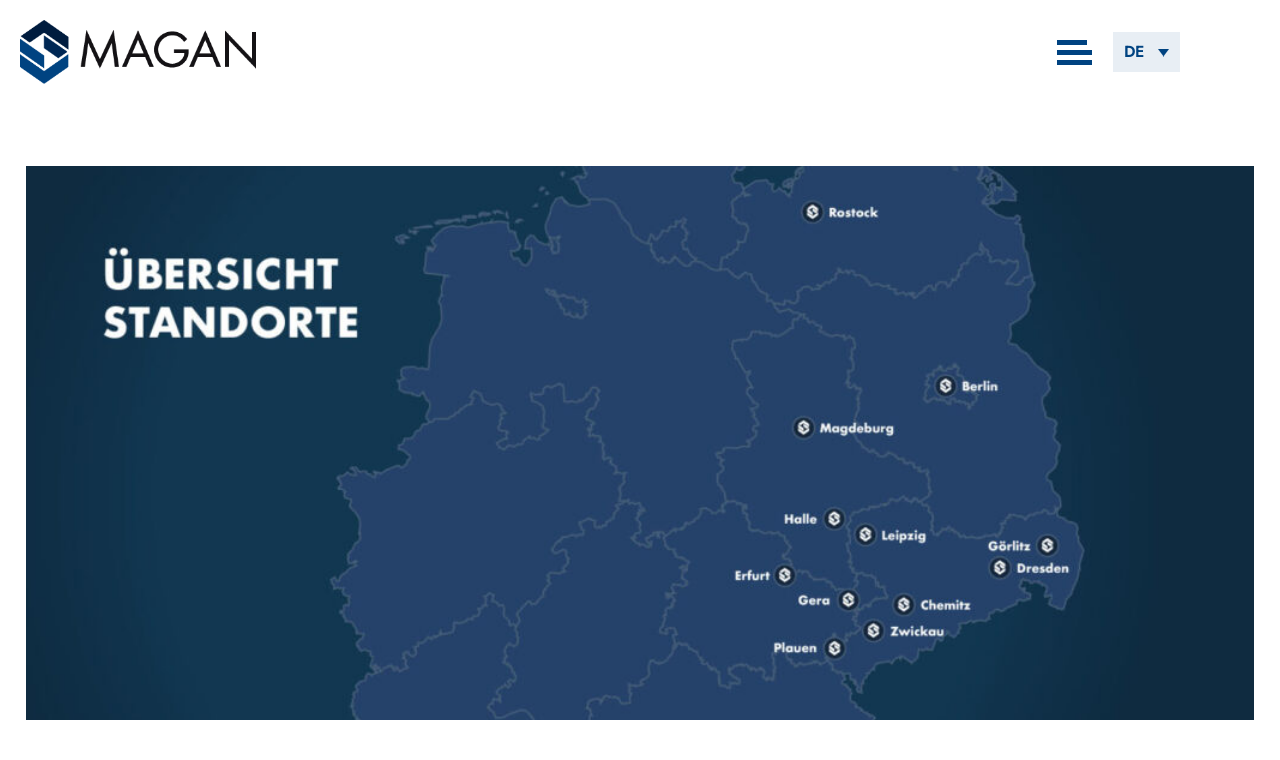

--- FILE ---
content_type: text/html; charset=UTF-8
request_url: https://www.magan.at/immobilien/
body_size: 47289
content:
<!doctype html>
<html lang="de-DE">
<head>
	<meta charset="UTF-8">
	<meta name="viewport" content="width=device-width, initial-scale=1">
	<link rel="profile" href="https://gmpg.org/xfn/11">
	<meta name='robots' content='index, follow, max-image-preview:large, max-snippet:-1, max-video-preview:-1' />
<link rel="alternate" hreflang="de" href="https://www.magan.at/immobilien/" />
<link rel="alternate" hreflang="en" href="https://www.magan.at/en/properties/" />
<link rel="alternate" hreflang="x-default" href="https://www.magan.at/immobilien/" />

	<!-- This site is optimized with the Yoast SEO plugin v26.7 - https://yoast.com/wordpress/plugins/seo/ -->
	<title>Immobilien - Magan</title>
	<link rel="canonical" href="https://www.magan.at/immobilien/" />
	<meta property="og:locale" content="de_DE" />
	<meta property="og:type" content="article" />
	<meta property="og:title" content="Immobilien - Magan" />
	<meta property="og:description" content="Ort Ort OrtAlleBERLINCHEMNITZDRESDENDÜSSELDORFEBERSWALDEEISENACHFALKENSEEGERAGÖRLITZGOTHAHALLELEIPZIGMAGDEBURGMARKKLEEBERGMARKRANSTÄDTNAUENPLAUENPOTSDAMRADEBERGSCHKEUDITZTAUCHATORGAUTREBBINWITTENBERGZWICKAU typ typ typAllePrivate EquityTRANSAKTIONSMANAGEMENT Transaktionsmanagement Transaktionsmanagement TransaktionsmanagementKEINE AUSWAHLWOHNENGEWERBE Private Equity Private Equity Private EquityKEINE AUSWAHLZINSHÄUSEREIGENTUMSWOHNUNGEN Reset Reset AUSWAHL VON IMMOBILIEN" />
	<meta property="og:url" content="https://www.magan.at/immobilien/" />
	<meta property="og:site_name" content="Magan" />
	<meta property="article:modified_time" content="2025-12-17T12:42:16+00:00" />
	<meta property="og:image" content="https://www.magan.at/wp-content/uploads/2022/12/Karte-simple-1024x470.jpg" />
	<meta name="twitter:card" content="summary_large_image" />
	<meta name="twitter:label1" content="Geschätzte Lesezeit" />
	<meta name="twitter:data1" content="1 Minute" />
	<script type="application/ld+json" class="yoast-schema-graph">{"@context":"https://schema.org","@graph":[{"@type":"WebPage","@id":"https://www.magan.at/immobilien/","url":"https://www.magan.at/immobilien/","name":"Immobilien - Magan","isPartOf":{"@id":"https://www.magan.at/#website"},"primaryImageOfPage":{"@id":"https://www.magan.at/immobilien/#primaryimage"},"image":{"@id":"https://www.magan.at/immobilien/#primaryimage"},"thumbnailUrl":"https://www.magan.at/wp-content/uploads/2022/12/Karte-simple-1024x470.jpg","datePublished":"2022-05-19T12:49:55+00:00","dateModified":"2025-12-17T12:42:16+00:00","breadcrumb":{"@id":"https://www.magan.at/immobilien/#breadcrumb"},"inLanguage":"de","potentialAction":[{"@type":"ReadAction","target":["https://www.magan.at/immobilien/"]}]},{"@type":"ImageObject","inLanguage":"de","@id":"https://www.magan.at/immobilien/#primaryimage","url":"https://www.magan.at/wp-content/uploads/2022/12/Karte-simple.jpg","contentUrl":"https://www.magan.at/wp-content/uploads/2022/12/Karte-simple.jpg","width":1499,"height":688},{"@type":"BreadcrumbList","@id":"https://www.magan.at/immobilien/#breadcrumb","itemListElement":[{"@type":"ListItem","position":1,"name":"Home","item":"https://www.magan.at/"},{"@type":"ListItem","position":2,"name":"Immobilien"}]},{"@type":"WebSite","@id":"https://www.magan.at/#website","url":"https://www.magan.at/","name":"Magan","description":"EUROPEAN REAL ESTATE  INVESTMENTS CHARTERED SURVEYORS","publisher":{"@id":"https://www.magan.at/#organization"},"potentialAction":[{"@type":"SearchAction","target":{"@type":"EntryPoint","urlTemplate":"https://www.magan.at/?s={search_term_string}"},"query-input":{"@type":"PropertyValueSpecification","valueRequired":true,"valueName":"search_term_string"}}],"inLanguage":"de"},{"@type":"Organization","@id":"https://www.magan.at/#organization","name":"Magan","url":"https://www.magan.at/","logo":{"@type":"ImageObject","inLanguage":"de","@id":"https://www.magan.at/#/schema/logo/image/","url":"https://www.magan.at/wp-content/uploads/2022/05/maganlogo-.png","contentUrl":"https://www.magan.at/wp-content/uploads/2022/05/maganlogo-.png","width":350,"height":95,"caption":"Magan"},"image":{"@id":"https://www.magan.at/#/schema/logo/image/"}}]}</script>
	<!-- / Yoast SEO plugin. -->


<link rel="alternate" type="application/rss+xml" title="Magan &raquo; Feed" href="https://www.magan.at/feed/" />
<link rel="alternate" type="application/rss+xml" title="Magan &raquo; Kommentar-Feed" href="https://www.magan.at/comments/feed/" />
<link rel="alternate" title="oEmbed (JSON)" type="application/json+oembed" href="https://www.magan.at/wp-json/oembed/1.0/embed?url=https%3A%2F%2Fwww.magan.at%2Fimmobilien%2F" />
<link rel="alternate" title="oEmbed (XML)" type="text/xml+oembed" href="https://www.magan.at/wp-json/oembed/1.0/embed?url=https%3A%2F%2Fwww.magan.at%2Fimmobilien%2F&#038;format=xml" />
<link rel="stylesheet" type="text/css" href="https://use.typekit.net/qdi1yvk.css"><style id='wp-img-auto-sizes-contain-inline-css'>
img:is([sizes=auto i],[sizes^="auto," i]){contain-intrinsic-size:3000px 1500px}
/*# sourceURL=wp-img-auto-sizes-contain-inline-css */
</style>
<style id='wp-emoji-styles-inline-css'>

	img.wp-smiley, img.emoji {
		display: inline !important;
		border: none !important;
		box-shadow: none !important;
		height: 1em !important;
		width: 1em !important;
		margin: 0 0.07em !important;
		vertical-align: -0.1em !important;
		background: none !important;
		padding: 0 !important;
	}
/*# sourceURL=wp-emoji-styles-inline-css */
</style>
<style id='global-styles-inline-css'>
:root{--wp--preset--aspect-ratio--square: 1;--wp--preset--aspect-ratio--4-3: 4/3;--wp--preset--aspect-ratio--3-4: 3/4;--wp--preset--aspect-ratio--3-2: 3/2;--wp--preset--aspect-ratio--2-3: 2/3;--wp--preset--aspect-ratio--16-9: 16/9;--wp--preset--aspect-ratio--9-16: 9/16;--wp--preset--color--black: #000000;--wp--preset--color--cyan-bluish-gray: #abb8c3;--wp--preset--color--white: #ffffff;--wp--preset--color--pale-pink: #f78da7;--wp--preset--color--vivid-red: #cf2e2e;--wp--preset--color--luminous-vivid-orange: #ff6900;--wp--preset--color--luminous-vivid-amber: #fcb900;--wp--preset--color--light-green-cyan: #7bdcb5;--wp--preset--color--vivid-green-cyan: #00d084;--wp--preset--color--pale-cyan-blue: #8ed1fc;--wp--preset--color--vivid-cyan-blue: #0693e3;--wp--preset--color--vivid-purple: #9b51e0;--wp--preset--gradient--vivid-cyan-blue-to-vivid-purple: linear-gradient(135deg,rgb(6,147,227) 0%,rgb(155,81,224) 100%);--wp--preset--gradient--light-green-cyan-to-vivid-green-cyan: linear-gradient(135deg,rgb(122,220,180) 0%,rgb(0,208,130) 100%);--wp--preset--gradient--luminous-vivid-amber-to-luminous-vivid-orange: linear-gradient(135deg,rgb(252,185,0) 0%,rgb(255,105,0) 100%);--wp--preset--gradient--luminous-vivid-orange-to-vivid-red: linear-gradient(135deg,rgb(255,105,0) 0%,rgb(207,46,46) 100%);--wp--preset--gradient--very-light-gray-to-cyan-bluish-gray: linear-gradient(135deg,rgb(238,238,238) 0%,rgb(169,184,195) 100%);--wp--preset--gradient--cool-to-warm-spectrum: linear-gradient(135deg,rgb(74,234,220) 0%,rgb(151,120,209) 20%,rgb(207,42,186) 40%,rgb(238,44,130) 60%,rgb(251,105,98) 80%,rgb(254,248,76) 100%);--wp--preset--gradient--blush-light-purple: linear-gradient(135deg,rgb(255,206,236) 0%,rgb(152,150,240) 100%);--wp--preset--gradient--blush-bordeaux: linear-gradient(135deg,rgb(254,205,165) 0%,rgb(254,45,45) 50%,rgb(107,0,62) 100%);--wp--preset--gradient--luminous-dusk: linear-gradient(135deg,rgb(255,203,112) 0%,rgb(199,81,192) 50%,rgb(65,88,208) 100%);--wp--preset--gradient--pale-ocean: linear-gradient(135deg,rgb(255,245,203) 0%,rgb(182,227,212) 50%,rgb(51,167,181) 100%);--wp--preset--gradient--electric-grass: linear-gradient(135deg,rgb(202,248,128) 0%,rgb(113,206,126) 100%);--wp--preset--gradient--midnight: linear-gradient(135deg,rgb(2,3,129) 0%,rgb(40,116,252) 100%);--wp--preset--font-size--small: 13px;--wp--preset--font-size--medium: 20px;--wp--preset--font-size--large: 36px;--wp--preset--font-size--x-large: 42px;--wp--preset--spacing--20: 0.44rem;--wp--preset--spacing--30: 0.67rem;--wp--preset--spacing--40: 1rem;--wp--preset--spacing--50: 1.5rem;--wp--preset--spacing--60: 2.25rem;--wp--preset--spacing--70: 3.38rem;--wp--preset--spacing--80: 5.06rem;--wp--preset--shadow--natural: 6px 6px 9px rgba(0, 0, 0, 0.2);--wp--preset--shadow--deep: 12px 12px 50px rgba(0, 0, 0, 0.4);--wp--preset--shadow--sharp: 6px 6px 0px rgba(0, 0, 0, 0.2);--wp--preset--shadow--outlined: 6px 6px 0px -3px rgb(255, 255, 255), 6px 6px rgb(0, 0, 0);--wp--preset--shadow--crisp: 6px 6px 0px rgb(0, 0, 0);}:root { --wp--style--global--content-size: 800px;--wp--style--global--wide-size: 1200px; }:where(body) { margin: 0; }.wp-site-blocks > .alignleft { float: left; margin-right: 2em; }.wp-site-blocks > .alignright { float: right; margin-left: 2em; }.wp-site-blocks > .aligncenter { justify-content: center; margin-left: auto; margin-right: auto; }:where(.wp-site-blocks) > * { margin-block-start: 24px; margin-block-end: 0; }:where(.wp-site-blocks) > :first-child { margin-block-start: 0; }:where(.wp-site-blocks) > :last-child { margin-block-end: 0; }:root { --wp--style--block-gap: 24px; }:root :where(.is-layout-flow) > :first-child{margin-block-start: 0;}:root :where(.is-layout-flow) > :last-child{margin-block-end: 0;}:root :where(.is-layout-flow) > *{margin-block-start: 24px;margin-block-end: 0;}:root :where(.is-layout-constrained) > :first-child{margin-block-start: 0;}:root :where(.is-layout-constrained) > :last-child{margin-block-end: 0;}:root :where(.is-layout-constrained) > *{margin-block-start: 24px;margin-block-end: 0;}:root :where(.is-layout-flex){gap: 24px;}:root :where(.is-layout-grid){gap: 24px;}.is-layout-flow > .alignleft{float: left;margin-inline-start: 0;margin-inline-end: 2em;}.is-layout-flow > .alignright{float: right;margin-inline-start: 2em;margin-inline-end: 0;}.is-layout-flow > .aligncenter{margin-left: auto !important;margin-right: auto !important;}.is-layout-constrained > .alignleft{float: left;margin-inline-start: 0;margin-inline-end: 2em;}.is-layout-constrained > .alignright{float: right;margin-inline-start: 2em;margin-inline-end: 0;}.is-layout-constrained > .aligncenter{margin-left: auto !important;margin-right: auto !important;}.is-layout-constrained > :where(:not(.alignleft):not(.alignright):not(.alignfull)){max-width: var(--wp--style--global--content-size);margin-left: auto !important;margin-right: auto !important;}.is-layout-constrained > .alignwide{max-width: var(--wp--style--global--wide-size);}body .is-layout-flex{display: flex;}.is-layout-flex{flex-wrap: wrap;align-items: center;}.is-layout-flex > :is(*, div){margin: 0;}body .is-layout-grid{display: grid;}.is-layout-grid > :is(*, div){margin: 0;}body{padding-top: 0px;padding-right: 0px;padding-bottom: 0px;padding-left: 0px;}a:where(:not(.wp-element-button)){text-decoration: underline;}:root :where(.wp-element-button, .wp-block-button__link){background-color: #32373c;border-width: 0;color: #fff;font-family: inherit;font-size: inherit;font-style: inherit;font-weight: inherit;letter-spacing: inherit;line-height: inherit;padding-top: calc(0.667em + 2px);padding-right: calc(1.333em + 2px);padding-bottom: calc(0.667em + 2px);padding-left: calc(1.333em + 2px);text-decoration: none;text-transform: inherit;}.has-black-color{color: var(--wp--preset--color--black) !important;}.has-cyan-bluish-gray-color{color: var(--wp--preset--color--cyan-bluish-gray) !important;}.has-white-color{color: var(--wp--preset--color--white) !important;}.has-pale-pink-color{color: var(--wp--preset--color--pale-pink) !important;}.has-vivid-red-color{color: var(--wp--preset--color--vivid-red) !important;}.has-luminous-vivid-orange-color{color: var(--wp--preset--color--luminous-vivid-orange) !important;}.has-luminous-vivid-amber-color{color: var(--wp--preset--color--luminous-vivid-amber) !important;}.has-light-green-cyan-color{color: var(--wp--preset--color--light-green-cyan) !important;}.has-vivid-green-cyan-color{color: var(--wp--preset--color--vivid-green-cyan) !important;}.has-pale-cyan-blue-color{color: var(--wp--preset--color--pale-cyan-blue) !important;}.has-vivid-cyan-blue-color{color: var(--wp--preset--color--vivid-cyan-blue) !important;}.has-vivid-purple-color{color: var(--wp--preset--color--vivid-purple) !important;}.has-black-background-color{background-color: var(--wp--preset--color--black) !important;}.has-cyan-bluish-gray-background-color{background-color: var(--wp--preset--color--cyan-bluish-gray) !important;}.has-white-background-color{background-color: var(--wp--preset--color--white) !important;}.has-pale-pink-background-color{background-color: var(--wp--preset--color--pale-pink) !important;}.has-vivid-red-background-color{background-color: var(--wp--preset--color--vivid-red) !important;}.has-luminous-vivid-orange-background-color{background-color: var(--wp--preset--color--luminous-vivid-orange) !important;}.has-luminous-vivid-amber-background-color{background-color: var(--wp--preset--color--luminous-vivid-amber) !important;}.has-light-green-cyan-background-color{background-color: var(--wp--preset--color--light-green-cyan) !important;}.has-vivid-green-cyan-background-color{background-color: var(--wp--preset--color--vivid-green-cyan) !important;}.has-pale-cyan-blue-background-color{background-color: var(--wp--preset--color--pale-cyan-blue) !important;}.has-vivid-cyan-blue-background-color{background-color: var(--wp--preset--color--vivid-cyan-blue) !important;}.has-vivid-purple-background-color{background-color: var(--wp--preset--color--vivid-purple) !important;}.has-black-border-color{border-color: var(--wp--preset--color--black) !important;}.has-cyan-bluish-gray-border-color{border-color: var(--wp--preset--color--cyan-bluish-gray) !important;}.has-white-border-color{border-color: var(--wp--preset--color--white) !important;}.has-pale-pink-border-color{border-color: var(--wp--preset--color--pale-pink) !important;}.has-vivid-red-border-color{border-color: var(--wp--preset--color--vivid-red) !important;}.has-luminous-vivid-orange-border-color{border-color: var(--wp--preset--color--luminous-vivid-orange) !important;}.has-luminous-vivid-amber-border-color{border-color: var(--wp--preset--color--luminous-vivid-amber) !important;}.has-light-green-cyan-border-color{border-color: var(--wp--preset--color--light-green-cyan) !important;}.has-vivid-green-cyan-border-color{border-color: var(--wp--preset--color--vivid-green-cyan) !important;}.has-pale-cyan-blue-border-color{border-color: var(--wp--preset--color--pale-cyan-blue) !important;}.has-vivid-cyan-blue-border-color{border-color: var(--wp--preset--color--vivid-cyan-blue) !important;}.has-vivid-purple-border-color{border-color: var(--wp--preset--color--vivid-purple) !important;}.has-vivid-cyan-blue-to-vivid-purple-gradient-background{background: var(--wp--preset--gradient--vivid-cyan-blue-to-vivid-purple) !important;}.has-light-green-cyan-to-vivid-green-cyan-gradient-background{background: var(--wp--preset--gradient--light-green-cyan-to-vivid-green-cyan) !important;}.has-luminous-vivid-amber-to-luminous-vivid-orange-gradient-background{background: var(--wp--preset--gradient--luminous-vivid-amber-to-luminous-vivid-orange) !important;}.has-luminous-vivid-orange-to-vivid-red-gradient-background{background: var(--wp--preset--gradient--luminous-vivid-orange-to-vivid-red) !important;}.has-very-light-gray-to-cyan-bluish-gray-gradient-background{background: var(--wp--preset--gradient--very-light-gray-to-cyan-bluish-gray) !important;}.has-cool-to-warm-spectrum-gradient-background{background: var(--wp--preset--gradient--cool-to-warm-spectrum) !important;}.has-blush-light-purple-gradient-background{background: var(--wp--preset--gradient--blush-light-purple) !important;}.has-blush-bordeaux-gradient-background{background: var(--wp--preset--gradient--blush-bordeaux) !important;}.has-luminous-dusk-gradient-background{background: var(--wp--preset--gradient--luminous-dusk) !important;}.has-pale-ocean-gradient-background{background: var(--wp--preset--gradient--pale-ocean) !important;}.has-electric-grass-gradient-background{background: var(--wp--preset--gradient--electric-grass) !important;}.has-midnight-gradient-background{background: var(--wp--preset--gradient--midnight) !important;}.has-small-font-size{font-size: var(--wp--preset--font-size--small) !important;}.has-medium-font-size{font-size: var(--wp--preset--font-size--medium) !important;}.has-large-font-size{font-size: var(--wp--preset--font-size--large) !important;}.has-x-large-font-size{font-size: var(--wp--preset--font-size--x-large) !important;}
:root :where(.wp-block-pullquote){font-size: 1.5em;line-height: 1.6;}
/*# sourceURL=global-styles-inline-css */
</style>
<style id='wpgb-head-inline-css'>
.wp-grid-builder:not(.wpgb-template),.wpgb-facet{opacity:0.01}.wpgb-facet fieldset{margin:0;padding:0;border:none;outline:none;box-shadow:none}.wpgb-facet fieldset:last-child{margin-bottom:40px;}.wpgb-facet fieldset legend.wpgb-sr-only{height:1px;width:1px}
/*# sourceURL=wpgb-head-inline-css */
</style>
<link rel='stylesheet' id='wpml-legacy-dropdown-click-0-css' href='https://www.magan.at/wp-content/plugins/sitepress-multilingual-cms/templates/language-switchers/legacy-dropdown-click/style.min.css?ver=1' media='all' />
<style id='wpml-legacy-dropdown-click-0-inline-css'>
.wpml-ls-statics-shortcode_actions{background-color:#e8eef4;}.wpml-ls-statics-shortcode_actions, .wpml-ls-statics-shortcode_actions .wpml-ls-sub-menu, .wpml-ls-statics-shortcode_actions a {border-color:#e8eef4;}.wpml-ls-statics-shortcode_actions a, .wpml-ls-statics-shortcode_actions .wpml-ls-sub-menu a, .wpml-ls-statics-shortcode_actions .wpml-ls-sub-menu a:link, .wpml-ls-statics-shortcode_actions li:not(.wpml-ls-current-language) .wpml-ls-link, .wpml-ls-statics-shortcode_actions li:not(.wpml-ls-current-language) .wpml-ls-link:link {color:#81bbf4;background-color:#e8eef4;}.wpml-ls-statics-shortcode_actions .wpml-ls-sub-menu a:hover,.wpml-ls-statics-shortcode_actions .wpml-ls-sub-menu a:focus, .wpml-ls-statics-shortcode_actions .wpml-ls-sub-menu a:link:hover, .wpml-ls-statics-shortcode_actions .wpml-ls-sub-menu a:link:focus {color:#81bbf4;background-color:#e8eef4;}.wpml-ls-statics-shortcode_actions .wpml-ls-current-language > a {color:#004381;background-color:#e8eef4;}.wpml-ls-statics-shortcode_actions .wpml-ls-current-language:hover>a, .wpml-ls-statics-shortcode_actions .wpml-ls-current-language>a:focus {color:#004381;background-color:#e8eef4;}
/*# sourceURL=wpml-legacy-dropdown-click-0-inline-css */
</style>
<link rel='stylesheet' id='hello-elementor-css' href='https://www.magan.at/wp-content/themes/hello-elementor/assets/css/reset.css?ver=3.4.5' media='all' />
<link rel='stylesheet' id='hello-elementor-theme-style-css' href='https://www.magan.at/wp-content/themes/hello-elementor/assets/css/theme.css?ver=3.4.5' media='all' />
<link rel='stylesheet' id='hello-elementor-header-footer-css' href='https://www.magan.at/wp-content/themes/hello-elementor/assets/css/header-footer.css?ver=3.4.5' media='all' />
<link rel='stylesheet' id='elementor-frontend-css' href='https://www.magan.at/wp-content/plugins/elementor/assets/css/frontend.min.css?ver=3.34.1' media='all' />
<link rel='stylesheet' id='elementor-post-8-css' href='https://www.magan.at/wp-content/uploads/elementor/css/post-8.css?ver=1768946974' media='all' />
<link rel='stylesheet' id='widget-image-css' href='https://www.magan.at/wp-content/plugins/elementor/assets/css/widget-image.min.css?ver=3.34.1' media='all' />
<link rel='stylesheet' id='widget-nav-menu-css' href='https://www.magan.at/wp-content/plugins/elementor-pro/assets/css/widget-nav-menu.min.css?ver=3.34.0' media='all' />
<link rel='stylesheet' id='e-sticky-css' href='https://www.magan.at/wp-content/plugins/elementor-pro/assets/css/modules/sticky.min.css?ver=3.34.0' media='all' />
<link rel='stylesheet' id='widget-heading-css' href='https://www.magan.at/wp-content/plugins/elementor/assets/css/widget-heading.min.css?ver=3.34.1' media='all' />
<link rel='stylesheet' id='widget-icon-list-css' href='https://www.magan.at/wp-content/plugins/elementor/assets/css/widget-icon-list.min.css?ver=3.34.1' media='all' />
<link rel='stylesheet' id='elementor-icons-css' href='https://www.magan.at/wp-content/plugins/elementor/assets/lib/eicons/css/elementor-icons.min.css?ver=5.45.0' media='all' />
<link rel='stylesheet' id='elementor-post-326-css' href='https://www.magan.at/wp-content/uploads/elementor/css/post-326.css?ver=1768950431' media='all' />
<link rel='stylesheet' id='elementor-post-22-css' href='https://www.magan.at/wp-content/uploads/elementor/css/post-22.css?ver=1768946974' media='all' />
<link rel='stylesheet' id='elementor-post-139-css' href='https://www.magan.at/wp-content/uploads/elementor/css/post-139.css?ver=1768946974' media='all' />
<link rel='stylesheet' id='borlabs-cookie-css' href='https://www.magan.at/wp-content/cache/borlabs-cookie/borlabs-cookie_1_de.css?ver=2.3.6-11' media='all' />
<link rel='stylesheet' id='elementor-gf-local-jost-css' href='https://www.magan.at/wp-content/uploads/elementor/google-fonts/css/jost.css?ver=1742798978' media='all' />
<link rel='stylesheet' id='elementor-icons-shared-0-css' href='https://www.magan.at/wp-content/plugins/elementor/assets/lib/font-awesome/css/fontawesome.min.css?ver=5.15.3' media='all' />
<link rel='stylesheet' id='elementor-icons-fa-solid-css' href='https://www.magan.at/wp-content/plugins/elementor/assets/lib/font-awesome/css/solid.min.css?ver=5.15.3' media='all' />
<script id="wpml-cookie-js-extra">
var wpml_cookies = {"wp-wpml_current_language":{"value":"de","expires":1,"path":"/"}};
var wpml_cookies = {"wp-wpml_current_language":{"value":"de","expires":1,"path":"/"}};
//# sourceURL=wpml-cookie-js-extra
</script>
<script src="https://www.magan.at/wp-content/plugins/sitepress-multilingual-cms/res/js/cookies/language-cookie.js?ver=490201" id="wpml-cookie-js" defer data-wp-strategy="defer"></script>
<script src="https://www.magan.at/wp-content/plugins/sitepress-multilingual-cms/templates/language-switchers/legacy-dropdown-click/script.min.js?ver=1" id="wpml-legacy-dropdown-click-0-js"></script>
<script src="https://www.magan.at/wp-includes/js/jquery/jquery.min.js?ver=3.7.1" id="jquery-core-js"></script>
<script src="https://www.magan.at/wp-includes/js/jquery/jquery-migrate.min.js?ver=3.4.1" id="jquery-migrate-js"></script>
<script id="borlabs-cookie-prioritize-js-extra">
var borlabsCookiePrioritized = {"domain":"www.magan.at","path":"/","version":"1","bots":"1","optInJS":{"statistics":{"google-analytics":"[base64]","google-analytics-ga":"[base64]"}}};
//# sourceURL=borlabs-cookie-prioritize-js-extra
</script>
<script src="https://www.magan.at/wp-content/plugins/borlabs-cookie/assets/javascript/borlabs-cookie-prioritize.min.js?ver=2.3.6" id="borlabs-cookie-prioritize-js"></script>
<link rel="https://api.w.org/" href="https://www.magan.at/wp-json/" /><link rel="alternate" title="JSON" type="application/json" href="https://www.magan.at/wp-json/wp/v2/pages/326" /><link rel="EditURI" type="application/rsd+xml" title="RSD" href="https://www.magan.at/xmlrpc.php?rsd" />
<meta name="generator" content="WordPress 6.9" />
<link rel='shortlink' href='https://www.magan.at/?p=326' />
<meta name="generator" content="WPML ver:4.9.0 stt:1,3;" />
<noscript><style>.wp-grid-builder .wpgb-card.wpgb-card-hidden .wpgb-card-wrapper{opacity:1!important;visibility:visible!important;transform:none!important}.wpgb-facet {opacity:1!important;pointer-events:auto!important}.wpgb-facet *:not(.wpgb-pagination-facet){display:none}</style></noscript><meta name="generator" content="Elementor 3.34.1; features: additional_custom_breakpoints; settings: css_print_method-external, google_font-enabled, font_display-auto">
<script>
if('0' === '1') {
    window.dataLayer = window.dataLayer || [];
    function gtag(){dataLayer.push(arguments);}
    gtag('consent', 'default', {
       'ad_storage': 'denied',
       'analytics_storage': 'denied'
    });
    gtag("js", new Date());

    gtag("config", "UA-63237609-1", { "anonymize_ip": true });

    (function (w, d, s, i) {
    var f = d.getElementsByTagName(s)[0],
        j = d.createElement(s);
    j.async = true;
    j.src =
        "https://www.googletagmanager.com/gtag/js?id=" + i;
    f.parentNode.insertBefore(j, f);
    })(window, document, "script", "UA-63237609-1");
}
</script><script>
if('0' === '1') {
    window.dataLayer = window.dataLayer || [];
    function gtag(){dataLayer.push(arguments);}
    gtag('consent', 'default', {
       'ad_storage': 'denied',
       'analytics_storage': 'denied'
    });
    gtag("js", new Date());

    gtag("config", "G-B8QL1675JH", { "anonymize_ip": true });

    (function (w, d, s, i) {
    var f = d.getElementsByTagName(s)[0],
        j = d.createElement(s);
    j.async = true;
    j.src =
        "https://www.googletagmanager.com/gtag/js?id=" + i;
    f.parentNode.insertBefore(j, f);
    })(window, document, "script", "G-B8QL1675JH");
}
</script>			<style>
				.e-con.e-parent:nth-of-type(n+4):not(.e-lazyloaded):not(.e-no-lazyload),
				.e-con.e-parent:nth-of-type(n+4):not(.e-lazyloaded):not(.e-no-lazyload) * {
					background-image: none !important;
				}
				@media screen and (max-height: 1024px) {
					.e-con.e-parent:nth-of-type(n+3):not(.e-lazyloaded):not(.e-no-lazyload),
					.e-con.e-parent:nth-of-type(n+3):not(.e-lazyloaded):not(.e-no-lazyload) * {
						background-image: none !important;
					}
				}
				@media screen and (max-height: 640px) {
					.e-con.e-parent:nth-of-type(n+2):not(.e-lazyloaded):not(.e-no-lazyload),
					.e-con.e-parent:nth-of-type(n+2):not(.e-lazyloaded):not(.e-no-lazyload) * {
						background-image: none !important;
					}
				}
			</style>
			<link rel="icon" href="https://www.magan.at/wp-content/uploads/2022/06/cropped-favicon-32x32.png" sizes="32x32" />
<link rel="icon" href="https://www.magan.at/wp-content/uploads/2022/06/cropped-favicon-192x192.png" sizes="192x192" />
<link rel="apple-touch-icon" href="https://www.magan.at/wp-content/uploads/2022/06/cropped-favicon-180x180.png" />
<meta name="msapplication-TileImage" content="https://www.magan.at/wp-content/uploads/2022/06/cropped-favicon-270x270.png" />
		<style id="wp-custom-css">
			.wpgb-facet .wpgb-button[aria-pressed="true"] {
	
	background-color: #004381 !important;
	color: white;
	border-color: #004381 !important;
		
}

h2 {
	
	font-size: 45px;
	font-weight: 500 !important;
}

 .wpgb-map-marker-body {
    padding: 17px 44px 15px 20px !important;
}		</style>
		</head>
<body class="wp-singular page-template-default page page-id-326 wp-embed-responsive wp-theme-hello-elementor hello-elementor-default elementor-default elementor-kit-8 elementor-page elementor-page-326">


<a class="skip-link screen-reader-text" href="#content">Zum Inhalt springen</a>

		<header data-elementor-type="header" data-elementor-id="22" class="elementor elementor-22 elementor-location-header" data-elementor-post-type="elementor_library">
					<section class="elementor-section elementor-top-section elementor-element elementor-element-49f4e91 elementor-section-content-middle elementor-section-boxed elementor-section-height-default elementor-section-height-default" data-id="49f4e91" data-element_type="section" data-settings="{&quot;background_background&quot;:&quot;classic&quot;,&quot;sticky&quot;:&quot;top&quot;,&quot;sticky_on&quot;:[&quot;mobile&quot;],&quot;sticky_offset&quot;:0,&quot;sticky_effects_offset&quot;:0,&quot;sticky_anchor_link_offset&quot;:0}">
						<div class="elementor-container elementor-column-gap-wide">
					<div class="elementor-column elementor-col-50 elementor-top-column elementor-element elementor-element-b1bad48" data-id="b1bad48" data-element_type="column">
			<div class="elementor-widget-wrap elementor-element-populated">
						<div class="elementor-element elementor-element-69a1e72 elementor-widget elementor-widget-image" data-id="69a1e72" data-element_type="widget" data-widget_type="image.default">
				<div class="elementor-widget-container">
																<a href="/">
							<img width="350" height="95" src="https://www.magan.at/wp-content/uploads/2022/05/maganlogo-.png" class="attachment-large size-large wp-image-24" alt="" srcset="https://www.magan.at/wp-content/uploads/2022/05/maganlogo-.png 350w, https://www.magan.at/wp-content/uploads/2022/05/maganlogo--300x81.png 300w" sizes="(max-width: 350px) 100vw, 350px" />								</a>
															</div>
				</div>
					</div>
		</div>
				<div class="elementor-column elementor-col-50 elementor-top-column elementor-element elementor-element-62f5933" data-id="62f5933" data-element_type="column">
			<div class="elementor-widget-wrap elementor-element-populated">
						<div class="elementor-element elementor-element-9347a48 elementor-widget__width-auto elementor-hidden-mobile elementor-hidden-tablet elementor-widget elementor-widget-html" data-id="9347a48" data-element_type="widget" id="loadmore-kompetenzen-btn" data-widget_type="html.default">
				<div class="elementor-widget-container">
					<button class="hamburger hamburger--spring" type="button">
<a><div class="hamburger-box">
<div class="hamburger-inner"></div>
</div>
</a>
</button>
<script>
document.addEventListener('DOMContentLoaded', function() {
jQuery(function($){
$('.hamburger').click(function(){
$('.hamburger--spring').toggleClass('is-active');
});
});
});
</script>


<style>

.hamburger {

    padding:  0px 25px 0px 0px;
  display: inline-block;
  cursor: pointer;
  transition-property: opacity, filter;
  transition-duration: 0.15s;
  transition-timing-function: linear;
  font: inherit;
  color: inherit;
  text-transform: none;
  background-color: transparent;
  border: 0;
  margin: 0;
  overflow: visible; 
z-index:99999;}
  .hamburger:hover {
    opacity: 0.7; }
  .hamburger.is-active:hover {
    opacity: 0.7; }
  .hamburger.is-active .hamburger-inner,
  .hamburger.is-active .hamburger-inner::before,
  .hamburger.is-active .hamburger-inner::after {
    background-color: #004381; }

.hamburger:hover, .hamburger:focus{
    background: unset;
    outline: unset;
  }
    
.hamburger-box {
  width: 30px;
  height: 24px;
  display: inline-block;
  position: relative; }

.hamburger-inner {
  display: block;
  top: 50%;
  margin-top: -2px; }
  .hamburger-inner, .hamburger-inner::before, .hamburger-inner::after {
    width: 30px;
    height: 5px;
    background-color: #004381;
    border-radius: 0px;
    position: absolute;
    transition-property: transform;
    transition-duration: 0.15s;
    transition-timing-function: ease; }
  
  .hamburger-inner::before, .hamburger-inner::after {
    content: "";
    display: block;
    width: 35px;}
  
  .hamburger-inner::before {
    top: -10px; }
  
  .hamburger-inner::after {
    bottom: -10px; }
/*
   * Spring
   */
.hamburger--spring .hamburger-inner {
  top: 2px;
  transition: background-color 0s 0.13s linear; }
  .hamburger--spring .hamburger-inner::before {
    top: 10px;
    transition: top 0.1s 0.2s cubic-bezier(0.33333, 0.66667, 0.66667, 1), transform 0.13s cubic-bezier(0.55, 0.055, 0.675, 0.19); }
  .hamburger--spring .hamburger-inner::after {
    top: 20px;
    transition: top 0.2s 0.2s cubic-bezier(0.33333, 0.66667, 0.66667, 1), transform 0.13s cubic-bezier(0.55, 0.055, 0.675, 0.19); }

.hamburger--spring.is-active .hamburger-inner {
  transition-delay: 0.22s;
  background-color: transparent !important; }
  .hamburger--spring.is-active .hamburger-inner::before {
    top: 0;
    transition: top 0.1s 0.15s cubic-bezier(0.33333, 0, 0.66667, 0.33333), transform 0.13s 0.22s cubic-bezier(0.215, 0.61, 0.355, 1);
    transform: translate3d(0, 10px, 0) rotate(45deg); }
  .hamburger--spring.is-active .hamburger-inner::after {
    top: 0;
    transition: top 0.2s cubic-bezier(0.33333, 0, 0.66667, 0.33333), transform 0.13s 0.22s cubic-bezier(0.215, 0.61, 0.355, 1);
    transform: translate3d(0, 10px, 0) rotate(-45deg); }

/*
   * Spring Reverse
   */
.hamburger--spring-r .hamburger-inner {
  top: auto;
  bottom: 0;
  transition-duration: 0.13s;
  transition-delay: 0s;
  transition-timing-function: cubic-bezier(0.55, 0.055, 0.675, 0.19); }
  .hamburger--spring-r .hamburger-inner::after {
    top: -20px;
    transition: top 0.2s 0.2s cubic-bezier(0.33333, 0.66667, 0.66667, 1), opacity 0s linear; }
  .hamburger--spring-r .hamburger-inner::before {
    transition: top 0.1s 0.2s cubic-bezier(0.33333, 0.66667, 0.66667, 1), transform 0.13s cubic-bezier(0.55, 0.055, 0.675, 0.19); }

.hamburger--spring-r.is-active .hamburger-inner {
  transform: translate3d(0, -10px, 0) rotate(-45deg);
  transition-delay: 0.22s;
  transition-timing-function: cubic-bezier(0.215, 0.61, 0.355, 1); }
  .hamburger--spring-r.is-active .hamburger-inner::after {
    top: 0;
    opacity: 0;
    transition: top 0.2s cubic-bezier(0.33333, 0, 0.66667, 0.33333), opacity 0s 0.22s linear; }
  .hamburger--spring-r.is-active .hamburger-inner::before {
    top: 0;
    transform: rotate(90deg);
    transition: top 0.1s 0.15s cubic-bezier(0.33333, 0, 0.66667, 0.33333), transform 0.13s 0.22s cubic-bezier(0.215, 0.61, 0.355, 1); }

</style>

				</div>
				</div>
				<div class="elementor-element elementor-element-ff0e8fc elementor-nav-menu--stretch elementor-nav-menu__text-align-center elementor-widget-tablet__width-auto elementor-hidden-desktop elementor-nav-menu--toggle elementor-nav-menu--burger elementor-widget elementor-widget-nav-menu" data-id="ff0e8fc" data-element_type="widget" data-settings="{&quot;layout&quot;:&quot;dropdown&quot;,&quot;full_width&quot;:&quot;stretch&quot;,&quot;submenu_icon&quot;:{&quot;value&quot;:&quot;&lt;i class=\&quot;fas fa-caret-down\&quot; aria-hidden=\&quot;true\&quot;&gt;&lt;\/i&gt;&quot;,&quot;library&quot;:&quot;fa-solid&quot;},&quot;toggle&quot;:&quot;burger&quot;}" data-widget_type="nav-menu.default">
				<div class="elementor-widget-container">
							<div class="elementor-menu-toggle" role="button" tabindex="0" aria-label="Menü Umschalter" aria-expanded="false">
			<span class="elementor-menu-toggle__icon--open"><svg xmlns="http://www.w3.org/2000/svg" viewBox="0 0 29 25"><g id="a"></g><g id="b"><g id="c"><rect id="d" width="22" height="5"></rect><rect id="e" y="10" width="29" height="5"></rect><rect id="f" y="20" width="29" height="5"></rect></g></g></svg></span><i aria-hidden="true" role="presentation" class="elementor-menu-toggle__icon--close eicon-close"></i>		</div>
					<nav class="elementor-nav-menu--dropdown elementor-nav-menu__container" aria-hidden="true">
				<ul id="menu-2-ff0e8fc" class="elementor-nav-menu"><li class="menu-item menu-item-type-post_type menu-item-object-page menu-item-14773"><a href="https://www.magan.at/alexander-neuhuber/" class="elementor-item" tabindex="-1">MAGAN GRUPPE</a></li>
<li class="menu-item menu-item-type-custom menu-item-object-custom menu-item-14774"><a href="/#standorte" class="elementor-item elementor-item-anchor" tabindex="-1">STANDORTE</a></li>
<li class="menu-item menu-item-type-post_type menu-item-object-page current-menu-item page_item page-item-326 current_page_item menu-item-14775"><a href="https://www.magan.at/immobilien/" aria-current="page" class="elementor-item elementor-item-active" tabindex="-1">Immobilien</a></li>
<li class="menu-item menu-item-type-post_type menu-item-object-page menu-item-14776"><a href="https://www.magan.at/transaktionsmanagement/" class="elementor-item" tabindex="-1">Transaktionsmanagement</a></li>
<li class="menu-item menu-item-type-post_type menu-item-object-page menu-item-14777"><a href="https://www.magan.at/private-equity/" class="elementor-item" tabindex="-1">Private equity</a></li>
<li class="menu-item menu-item-type-post_type menu-item-object-page menu-item-14778"><a href="https://www.magan.at/presse/" class="elementor-item" tabindex="-1">Presse</a></li>
<li class="menu-item menu-item-type-post_type menu-item-object-page menu-item-14779"><a href="https://www.magan.at/news/" class="elementor-item" tabindex="-1">News</a></li>
<li class="menu-item menu-item-type-post_type menu-item-object-page menu-item-14780"><a href="https://www.magan.at/videospage/" class="elementor-item" tabindex="-1">VIDEOTHEK</a></li>
</ul>			</nav>
						</div>
				</div>
				<div class="elementor-element elementor-element-095449a elementor-widget__width-initial elementor-widget elementor-widget-wpml-language-switcher" data-id="095449a" data-element_type="widget" data-widget_type="wpml-language-switcher.default">
				<div class="elementor-widget-container">
					<div class="wpml-elementor-ls">
<div class="wpml-ls-statics-shortcode_actions wpml-ls wpml-ls-legacy-dropdown-click js-wpml-ls-legacy-dropdown-click">
	<ul role="menu">

		<li class="wpml-ls-slot-shortcode_actions wpml-ls-item wpml-ls-item-de wpml-ls-current-language wpml-ls-first-item wpml-ls-item-legacy-dropdown-click" role="none">

			<a href="#" class="js-wpml-ls-item-toggle wpml-ls-item-toggle" role="menuitem" title="Wechseln zu DE(DE)">
                <span class="wpml-ls-native" role="menuitem">DE</span></a>

			<ul class="js-wpml-ls-sub-menu wpml-ls-sub-menu" role="menu">
				
					<li class="wpml-ls-slot-shortcode_actions wpml-ls-item wpml-ls-item-en wpml-ls-last-item" role="none">
						<a href="https://www.magan.at/en/properties/" class="wpml-ls-link" role="menuitem" aria-label="Wechseln zu EN(EN)" title="Wechseln zu EN(EN)">
                            <span class="wpml-ls-native" lang="en">EN</span></a>
					</li>

							</ul>

		</li>

	</ul>
</div>
</div>				</div>
				</div>
					</div>
		</div>
					</div>
		</section>
				<section class="elementor-section elementor-top-section elementor-element elementor-element-41bba4f elementor-section-content-middle elementor-hidden-tablet elementor-hidden-mobile elementor-section-boxed elementor-section-height-default elementor-section-height-default" data-id="41bba4f" data-element_type="section" data-settings="{&quot;animation&quot;:&quot;none&quot;}">
						<div class="elementor-container elementor-column-gap-wide">
					<div class="elementor-column elementor-col-100 elementor-top-column elementor-element elementor-element-900a80f" data-id="900a80f" data-element_type="column">
			<div class="elementor-widget-wrap elementor-element-populated">
						<div class="elementor-element elementor-element-9289cad elementor-nav-menu--dropdown-mobile elementor-nav-menu--stretch elementor-nav-menu__align-justify elementor-nav-menu__text-align-aside elementor-nav-menu--toggle elementor-nav-menu--burger elementor-widget elementor-widget-nav-menu" data-id="9289cad" data-element_type="widget" id="loadmore-kompetenzen" data-settings="{&quot;full_width&quot;:&quot;stretch&quot;,&quot;layout&quot;:&quot;horizontal&quot;,&quot;submenu_icon&quot;:{&quot;value&quot;:&quot;&lt;i class=\&quot;fas fa-caret-down\&quot; aria-hidden=\&quot;true\&quot;&gt;&lt;\/i&gt;&quot;,&quot;library&quot;:&quot;fa-solid&quot;},&quot;toggle&quot;:&quot;burger&quot;}" data-widget_type="nav-menu.default">
				<div class="elementor-widget-container">
								<nav aria-label="Menü" class="elementor-nav-menu--main elementor-nav-menu__container elementor-nav-menu--layout-horizontal e--pointer-text e--animation-none">
				<ul id="menu-1-9289cad" class="elementor-nav-menu"><li class="menu-item menu-item-type-post_type menu-item-object-page menu-item-14773"><a href="https://www.magan.at/alexander-neuhuber/" class="elementor-item">MAGAN GRUPPE</a></li>
<li class="menu-item menu-item-type-custom menu-item-object-custom menu-item-14774"><a href="/#standorte" class="elementor-item elementor-item-anchor">STANDORTE</a></li>
<li class="menu-item menu-item-type-post_type menu-item-object-page current-menu-item page_item page-item-326 current_page_item menu-item-14775"><a href="https://www.magan.at/immobilien/" aria-current="page" class="elementor-item elementor-item-active">Immobilien</a></li>
<li class="menu-item menu-item-type-post_type menu-item-object-page menu-item-14776"><a href="https://www.magan.at/transaktionsmanagement/" class="elementor-item">Transaktionsmanagement</a></li>
<li class="menu-item menu-item-type-post_type menu-item-object-page menu-item-14777"><a href="https://www.magan.at/private-equity/" class="elementor-item">Private equity</a></li>
<li class="menu-item menu-item-type-post_type menu-item-object-page menu-item-14778"><a href="https://www.magan.at/presse/" class="elementor-item">Presse</a></li>
<li class="menu-item menu-item-type-post_type menu-item-object-page menu-item-14779"><a href="https://www.magan.at/news/" class="elementor-item">News</a></li>
<li class="menu-item menu-item-type-post_type menu-item-object-page menu-item-14780"><a href="https://www.magan.at/videospage/" class="elementor-item">VIDEOTHEK</a></li>
</ul>			</nav>
					<div class="elementor-menu-toggle" role="button" tabindex="0" aria-label="Menü Umschalter" aria-expanded="false">
			<i aria-hidden="true" role="presentation" class="elementor-menu-toggle__icon--open eicon-menu-bar"></i><i aria-hidden="true" role="presentation" class="elementor-menu-toggle__icon--close eicon-close"></i>		</div>
					<nav class="elementor-nav-menu--dropdown elementor-nav-menu__container" aria-hidden="true">
				<ul id="menu-2-9289cad" class="elementor-nav-menu"><li class="menu-item menu-item-type-post_type menu-item-object-page menu-item-14773"><a href="https://www.magan.at/alexander-neuhuber/" class="elementor-item" tabindex="-1">MAGAN GRUPPE</a></li>
<li class="menu-item menu-item-type-custom menu-item-object-custom menu-item-14774"><a href="/#standorte" class="elementor-item elementor-item-anchor" tabindex="-1">STANDORTE</a></li>
<li class="menu-item menu-item-type-post_type menu-item-object-page current-menu-item page_item page-item-326 current_page_item menu-item-14775"><a href="https://www.magan.at/immobilien/" aria-current="page" class="elementor-item elementor-item-active" tabindex="-1">Immobilien</a></li>
<li class="menu-item menu-item-type-post_type menu-item-object-page menu-item-14776"><a href="https://www.magan.at/transaktionsmanagement/" class="elementor-item" tabindex="-1">Transaktionsmanagement</a></li>
<li class="menu-item menu-item-type-post_type menu-item-object-page menu-item-14777"><a href="https://www.magan.at/private-equity/" class="elementor-item" tabindex="-1">Private equity</a></li>
<li class="menu-item menu-item-type-post_type menu-item-object-page menu-item-14778"><a href="https://www.magan.at/presse/" class="elementor-item" tabindex="-1">Presse</a></li>
<li class="menu-item menu-item-type-post_type menu-item-object-page menu-item-14779"><a href="https://www.magan.at/news/" class="elementor-item" tabindex="-1">News</a></li>
<li class="menu-item menu-item-type-post_type menu-item-object-page menu-item-14780"><a href="https://www.magan.at/videospage/" class="elementor-item" tabindex="-1">VIDEOTHEK</a></li>
</ul>			</nav>
						</div>
				</div>
				<div class="elementor-element elementor-element-c524243 elementor-widget elementor-widget-html" data-id="c524243" data-element_type="widget" data-widget_type="html.default">
				<div class="elementor-widget-container">
					<script>
      jQuery("#loadmore-kompetenzen").hide(0);

    jQuery( "#loadmore-kompetenzen-btn" ).click(function() {
  jQuery("#loadmore-kompetenzen").slideToggle(100);
  event.preventDefault();
});
</script>				</div>
				</div>
					</div>
		</div>
					</div>
		</section>
				</header>
		
<main id="content" class="site-main post-326 page type-page status-publish hentry">

	
	<div class="page-content">
				<div data-elementor-type="wp-page" data-elementor-id="326" class="elementor elementor-326" data-elementor-post-type="page">
						<section class="elementor-section elementor-top-section elementor-element elementor-element-18b77b9 elementor-section-full_width elementor-section-height-min-height elementor-section-items-stretch elementor-section-content-middle elementor-section-height-default" data-id="18b77b9" data-element_type="section" data-settings="{&quot;background_background&quot;:&quot;classic&quot;}">
							<div class="elementor-background-overlay"></div>
							<div class="elementor-container elementor-column-gap-wide">
					<div class="elementor-column elementor-col-100 elementor-top-column elementor-element elementor-element-0e30c03" data-id="0e30c03" data-element_type="column">
			<div class="elementor-widget-wrap elementor-element-populated">
						<div class="elementor-element elementor-element-287bff8 elementor-widget elementor-widget-image" data-id="287bff8" data-element_type="widget" data-widget_type="image.default">
				<div class="elementor-widget-container">
															<img fetchpriority="high" decoding="async" width="800" height="367" src="https://www.magan.at/wp-content/uploads/2022/12/Karte-simple-1024x470.jpg" class="attachment-large size-large wp-image-14869" alt="" srcset="https://www.magan.at/wp-content/uploads/2022/12/Karte-simple-1024x470.jpg 1024w, https://www.magan.at/wp-content/uploads/2022/12/Karte-simple-300x138.jpg 300w, https://www.magan.at/wp-content/uploads/2022/12/Karte-simple-768x352.jpg 768w, https://www.magan.at/wp-content/uploads/2022/12/Karte-simple.jpg 1499w" sizes="(max-width: 800px) 100vw, 800px" />															</div>
				</div>
					</div>
		</div>
					</div>
		</section>
				<section class="elementor-section elementor-top-section elementor-element elementor-element-e541d63 elementor-section-boxed elementor-section-height-default elementor-section-height-default" data-id="e541d63" data-element_type="section">
						<div class="elementor-container elementor-column-gap-default">
					<div class="elementor-column elementor-col-100 elementor-top-column elementor-element elementor-element-c1f3e34" data-id="c1f3e34" data-element_type="column">
			<div class="elementor-widget-wrap elementor-element-populated">
						<div class="elementor-element elementor-element-5778b50 elementor-widget__width-initial elementor-widget-mobile__width-inherit elementor-widget elementor-widget-wpgb-facet" data-id="5778b50" data-element_type="widget" data-widget_type="wpgb-facet.default">
				<div class="elementor-widget-container">
					<div class="wpgb-facet wpgb-loading wpgb-facet-7" data-facet="7" data-grid="1">	<h4 class="wpgb-facet-title">Ort</h4>
		<fieldset>
		<legend class="wpgb-facet-title wpgb-sr-only">Ort</legend>
		<div class="wpgb-select-facet"><label><span class="wpgb-sr-only">Ort</span><select class="wpgb-select wpgb-combobox" name="city_or_region"><option value="">Alle</option><option value="berlin">BERLIN</option><option value="chemnitz">CHEMNITZ</option><option value="dresden">DRESDEN</option><option value="duesseldorf">DÜSSELDORF</option><option value="eberswalde">EBERSWALDE</option><option value="eisenach">EISENACH</option><option value="falkensee">FALKENSEE</option><option value="gera">GERA</option><option value="goerlitz">GÖRLITZ</option><option value="gotha">GOTHA</option><option value="halle">HALLE</option><option value="leipzig">LEIPZIG</option><option value="magdeburg">MAGDEBURG</option><option value="markkleeberg">MARKKLEEBERG</option><option value="markranstaedt">MARKRANSTÄDT</option><option value="nauen">NAUEN</option><option value="plauen">PLAUEN</option><option value="potsdam">POTSDAM</option><option value="radeberg">RADEBERG</option><option value="schkeuditz">SCHKEUDITZ</option><option value="taucha">TAUCHA</option><option value="torgau">TORGAU</option><option value="trebbin">TREBBIN</option><option value="wittenberg">WITTENBERG</option><option value="zwickau">ZWICKAU</option></select><span class="wpgb-select-controls"><span class="wpgb-select-separator"></span><svg class="wpgb-select-toggle" viewBox="0 0 24 24" height="24" width="24" aria-hidden="true" focusable="false"><path d="m12 14.536-.045.043.045-.043-5.3-5.114 5.3 5.114 5.3-5.114-5.3 5.114.045.043Z"/></svg></span></label></div>	</fieldset>
	</div>				</div>
				</div>
				<div class="elementor-element elementor-element-2c2522d elementor-widget__width-initial elementor-widget-mobile__width-inherit elementor-widget elementor-widget-wpgb-facet" data-id="2c2522d" data-element_type="widget" data-widget_type="wpgb-facet.default">
				<div class="elementor-widget-container">
					<div class="wpgb-facet wpgb-loading wpgb-facet-15" data-facet="15" data-grid="1">	<h4 class="wpgb-facet-title">typ</h4>
		<fieldset>
		<legend class="wpgb-facet-title wpgb-sr-only">typ</legend>
		<div class="wpgb-select-facet"><label><span class="wpgb-sr-only">typ</span><select class="wpgb-select" name="typ"><option value="">Alle</option><option value="private-equity">Private Equity</option><option value="transaktionsmanagement">TRANSAKTIONSMANAGEMENT</option></select><span class="wpgb-select-controls"><span class="wpgb-select-separator"></span><svg class="wpgb-select-toggle" viewBox="0 0 24 24" height="24" width="24" aria-hidden="true" focusable="false"><path d="m12 14.536-.045.043.045-.043-5.3-5.114 5.3 5.114 5.3-5.114-5.3 5.114.045.043Z"/></svg></span></label></div>	</fieldset>
	</div>				</div>
				</div>
				<div class="elementor-element elementor-element-884b71a elementor-widget__width-initial elementor-widget-mobile__width-inherit elementor-widget elementor-widget-wpgb-facet" data-id="884b71a" data-element_type="widget" data-widget_type="wpgb-facet.default">
				<div class="elementor-widget-container">
					<div class="wpgb-facet wpgb-loading wpgb-facet-9" data-facet="9" data-grid="1">	<h4 class="wpgb-facet-title">Transaktionsmanagement</h4>
		<fieldset>
		<legend class="wpgb-facet-title wpgb-sr-only">Transaktionsmanagement</legend>
		<div class="wpgb-select-facet"><label><span class="wpgb-sr-only">Transaktionsmanagement</span><select class="wpgb-select" name="transaktionsmanagement"><option value="">KEINE AUSWAHL</option><option value="wohnen">WOHNEN</option><option value="gewerbe">GEWERBE</option></select><span class="wpgb-select-controls"><span class="wpgb-select-separator"></span><svg class="wpgb-select-toggle" viewBox="0 0 24 24" height="24" width="24" aria-hidden="true" focusable="false"><path d="m12 14.536-.045.043.045-.043-5.3-5.114 5.3 5.114 5.3-5.114-5.3 5.114.045.043Z"/></svg></span></label></div>	</fieldset>
	</div>				</div>
				</div>
				<div class="elementor-element elementor-element-7277c33 elementor-widget__width-initial elementor-widget-mobile__width-inherit elementor-widget elementor-widget-wpgb-facet" data-id="7277c33" data-element_type="widget" data-widget_type="wpgb-facet.default">
				<div class="elementor-widget-container">
					<div class="wpgb-facet wpgb-loading wpgb-facet-10" data-facet="10" data-grid="1">	<h4 class="wpgb-facet-title">Private Equity</h4>
		<fieldset>
		<legend class="wpgb-facet-title wpgb-sr-only">Private Equity</legend>
		<div class="wpgb-select-facet"><label><span class="wpgb-sr-only">Private Equity</span><select class="wpgb-select" name="private_equity"><option value="">KEINE AUSWAHL</option><option value="zinshauser">ZINSHÄUSER</option><option value="eigentumswohnungen">EIGENTUMSWOHNUNGEN</option></select><span class="wpgb-select-controls"><span class="wpgb-select-separator"></span><svg class="wpgb-select-toggle" viewBox="0 0 24 24" height="24" width="24" aria-hidden="true" focusable="false"><path d="m12 14.536-.045.043.045-.043-5.3-5.114 5.3 5.114 5.3-5.114-5.3 5.114.045.043Z"/></svg></span></label></div>	</fieldset>
	</div>				</div>
				</div>
				<div class="elementor-element elementor-element-0f63dc3 elementor-widget__width-initial elementor-widget-mobile__width-inherit elementor-widget elementor-widget-wpgb-facet" data-id="0f63dc3" data-element_type="widget" data-widget_type="wpgb-facet.default">
				<div class="elementor-widget-container">
					<div class="wpgb-facet wpgb-loading wpgb-facet-6" data-facet="6" data-grid="1">	<h4 class="wpgb-facet-title">Reset</h4>
	<button type="button" class="wpgb-button wpgb-reset" name="reset">Reset</button></div>				</div>
				</div>
					</div>
		</div>
					</div>
		</section>
				<section class="elementor-section elementor-top-section elementor-element elementor-element-df06714 elementor-section-boxed elementor-section-height-default elementor-section-height-default" data-id="df06714" data-element_type="section">
						<div class="elementor-container elementor-column-gap-default">
					<div class="elementor-column elementor-col-100 elementor-top-column elementor-element elementor-element-e170679" data-id="e170679" data-element_type="column">
			<div class="elementor-widget-wrap elementor-element-populated">
						<div class="elementor-element elementor-element-e8533aa elementor-widget elementor-widget-heading" data-id="e8533aa" data-element_type="widget" data-widget_type="heading.default">
				<div class="elementor-widget-container">
					<h2 class="elementor-heading-title elementor-size-default">AUSWAHL VON IMMOBILIEN</h2>				</div>
				</div>
				<div class="elementor-element elementor-element-44177b3 elementor-widget elementor-widget-shortcode" data-id="44177b3" data-element_type="widget" data-widget_type="shortcode.default">
				<div class="elementor-widget-container">
							<div class="elementor-shortcode"><!-- Gridbuilder ᵂᴾ Plugin (https://wpgridbuilder.com) -->
<div class="wp-grid-builder wpgb-grid-1" data-options="{&quot;id&quot;:1,&quot;type&quot;:&quot;masonry&quot;,&quot;source&quot;:&quot;post_type&quot;,&quot;loader&quot;:1,&quot;layout&quot;:&quot;vertical&quot;,&quot;reveal&quot;:1,&quot;isMainQuery&quot;:0,&quot;lazyLoad&quot;:1,&quot;cardSizes&quot;:{&quot;9999&quot;:{&quot;columns&quot;:4,&quot;height&quot;:240,&quot;gutter&quot;:28,&quot;ratio&quot;:&quot;1.33333&quot;},&quot;1200&quot;:{&quot;columns&quot;:2,&quot;height&quot;:240,&quot;gutter&quot;:28,&quot;ratio&quot;:&quot;1.33333&quot;},&quot;992&quot;:{&quot;columns&quot;:2,&quot;height&quot;:220,&quot;gutter&quot;:28,&quot;ratio&quot;:&quot;1.33333&quot;},&quot;768&quot;:{&quot;columns&quot;:1,&quot;height&quot;:220,&quot;gutter&quot;:28,&quot;ratio&quot;:&quot;1.33333&quot;},&quot;576&quot;:{&quot;columns&quot;:1,&quot;height&quot;:200,&quot;gutter&quot;:28,&quot;ratio&quot;:&quot;1.33333&quot;},&quot;320&quot;:{&quot;columns&quot;:1,&quot;height&quot;:200,&quot;gutter&quot;:28,&quot;ratio&quot;:&quot;1.33333&quot;}},&quot;fitRows&quot;:0,&quot;equalRows&quot;:0,&quot;equalColumns&quot;:1,&quot;fillLastRow&quot;:0,&quot;centerLastRow&quot;:0,&quot;horizontalOrder&quot;:1,&quot;fullWidth&quot;:0,&quot;transitionDelay&quot;:100,&quot;gallerySlideshow&quot;:0,&quot;rowsNumber&quot;:1,&quot;slideAlign&quot;:&quot;left&quot;,&quot;groupCells&quot;:1,&quot;draggable&quot;:1,&quot;initialIndex&quot;:0,&quot;contain&quot;:0,&quot;freeScroll&quot;:0,&quot;freeFriction&quot;:&quot;0.075&quot;,&quot;friction&quot;:&quot;0.285&quot;,&quot;attraction&quot;:&quot;0.025&quot;,&quot;autoPlay&quot;:0,&quot;pageDotAriaLabel&quot;:&quot;Page dot %d&quot;,&quot;isPreview&quot;:false,&quot;isGutenberg&quot;:false,&quot;rightToLeft&quot;:false}"><div class="wpgb-svg-icons" hidden>
	<svg viewBox="0 0 120 24" width="0" height="0">
	<defs>
        <polygon id="wpgb-star-svg" points="12 2.5 15.1 8.8 22 9.8 17 14.6 18.2 21.5 12 18.3 5.8 21.5 7 14.6 2 9.8 8.9 8.8"></polygon>
    </defs>
    <symbol id="wpgb-rating-stars-svg">
        <use xlink:href="#wpgb-star-svg"></use>
        <use xlink:href="#wpgb-star-svg" x="24"></use>
        <use xlink:href="#wpgb-star-svg" x="48"></use>
        <use xlink:href="#wpgb-star-svg" x="72"></use>
        <use xlink:href="#wpgb-star-svg" x="96"></use>
    </symbol>
</svg>
</div>
<div class="wpgb-wrapper">
	<div class="wpgb-main">
	<div class="wpgb-layout">
	<div class="wpgb-viewport">
		<div class="wpgb-masonry">
			<article class="wpgb-card wpgb-card-7 wpgb-post-7616 wpgb-card-hidden" data-col="1" data-row="1" data-format="standard"><div class="wpgb-card-wrapper"><div class="wpgb-card-inner"><div class="wpgb-card-media wpgb-scheme-light"><svg data-ratio style="padding-top:100%" viewBox="0 0 1 1"></svg><div class="wpgb-card-media-thumbnail"><a href="https://www.magan.at/wp-content/uploads/2022/10/Eosanderstrase_Otto-Suhr-Allee_Berlin-2.jpeg" tabindex="-1" class="wpgb-handle-lb wpgb-lightbox" data-type="image" data-rel="1" data-title="Eosanderstrase_Otto-Suhr-Allee_Berlin-2.jpeg" title="Enlarge photo"><div class="wpgb-lazy-load wpgb-lazy-spinner" data-wpgb-thumb="" data-wpgb-src="https://www.magan.at/wp-content/uploads/2022/10/Eosanderstrase_Otto-Suhr-Allee_Berlin-2-768x512.jpeg"></div><noscript><img decoding="async" class="wpgb-noscript-img" src="https://www.magan.at/wp-content/uploads/2022/10/Eosanderstrase_Otto-Suhr-Allee_Berlin-2-768x512.jpeg" alt="" height="512" width="768"></noscript></a></div><div class="wpgb-card-media-overlay"></div><div class="wpgb-card-media-content"><div class="wpgb-card-media-content-bottom"><div class="wpgb-block-4 wpgb-idle-scheme-2">Eosanderstraße</div></div></div></div><div class="wpgb-card-content wpgb-scheme-dark"><div class="wpgb-card-body"><a class="wpgb-block-8 wpgb-idle-scheme-1 wpgb-hover-accent-1" href="https://www.magan.at/objekte/eosanderstrasse-21a-e-otto-suhr-allee-144144a-charlottenburger-ufer-1/"><img decoding="async" src="https://www.magan.at/wp-content/uploads/2022/05/maganblue.svg"></a><div class="wpgb-block-1"><span class="wpgb-block-term" data-id="170">BERLIN</span></div></div></div></div></div></article><article class="wpgb-card wpgb-card-7 wpgb-post-6505 wpgb-card-hidden" data-col="1" data-row="1" data-format="standard"><div class="wpgb-card-wrapper"><div class="wpgb-card-inner"><div class="wpgb-card-media wpgb-scheme-light"><svg data-ratio style="padding-top:100%" viewBox="0 0 1 1"></svg><div class="wpgb-card-media-thumbnail"><a href="https://www.magan.at/wp-content/uploads/2022/08/163_1_MAGAN_HARZGERODER_STRASSE_3-4.jpg" tabindex="-1" class="wpgb-handle-lb wpgb-lightbox" data-type="image" data-rel="1" data-title="163_1_MAGAN_HARZGERODER_STRASSE_3-4" title="Enlarge photo"><div class="wpgb-lazy-load wpgb-lazy-spinner" data-wpgb-thumb="" data-wpgb-src="https://www.magan.at/wp-content/uploads/2022/08/163_1_MAGAN_HARZGERODER_STRASSE_3-4-768x768.jpg"></div><noscript><img decoding="async" class="wpgb-noscript-img" src="https://www.magan.at/wp-content/uploads/2022/08/163_1_MAGAN_HARZGERODER_STRASSE_3-4-768x768.jpg" alt="" height="768" width="768"></noscript></a></div><div class="wpgb-card-media-overlay"></div><div class="wpgb-card-media-content"><div class="wpgb-card-media-content-bottom"><div class="wpgb-block-4 wpgb-idle-scheme-2">HARZGERODER STRASSE </div></div></div></div><div class="wpgb-card-content wpgb-scheme-dark"><div class="wpgb-card-body"><a class="wpgb-block-8 wpgb-idle-scheme-1 wpgb-hover-accent-1" href="https://www.magan.at/objekte/harzgeroder-strasse-3-4-berlin/"><img decoding="async" src="https://www.magan.at/wp-content/uploads/2022/05/maganblue.svg"></a><div class="wpgb-block-1"><span class="wpgb-block-term" data-id="170">BERLIN</span></div></div></div></div></div></article><article class="wpgb-card wpgb-card-7 wpgb-post-6523 wpgb-card-hidden" data-col="1" data-row="1" data-format="standard"><div class="wpgb-card-wrapper"><div class="wpgb-card-inner"><div class="wpgb-card-media wpgb-scheme-light"><svg data-ratio style="padding-top:100%" viewBox="0 0 1 1"></svg><div class="wpgb-card-media-thumbnail"><a href="https://www.magan.at/wp-content/uploads/2022/08/168_1_MAGAN_HOHENZOLLERNDAMM_59-61.jpg" tabindex="-1" class="wpgb-handle-lb wpgb-lightbox" data-type="image" data-rel="1" data-title="168_1_MAGAN_HOHENZOLLERNDAMM_59-61" title="Enlarge photo"><div class="wpgb-lazy-load wpgb-lazy-spinner" data-wpgb-thumb="" data-wpgb-src="https://www.magan.at/wp-content/uploads/2022/08/168_1_MAGAN_HOHENZOLLERNDAMM_59-61-768x768.jpg"></div><noscript><img loading="lazy" decoding="async" class="wpgb-noscript-img" src="https://www.magan.at/wp-content/uploads/2022/08/168_1_MAGAN_HOHENZOLLERNDAMM_59-61-768x768.jpg" alt="" height="768" width="768"></noscript></a></div><div class="wpgb-card-media-overlay"></div><div class="wpgb-card-media-content"><div class="wpgb-card-media-content-bottom"><div class="wpgb-block-4 wpgb-idle-scheme-2">HOHENZOLLERNDAMM</div></div></div></div><div class="wpgb-card-content wpgb-scheme-dark"><div class="wpgb-card-body"><a class="wpgb-block-8 wpgb-idle-scheme-1 wpgb-hover-accent-1" href="https://www.magan.at/objekte/hohenzollerndamm-59-61-berlin/"><img decoding="async" src="https://www.magan.at/wp-content/uploads/2022/05/maganblue.svg"></a><div class="wpgb-block-1"><span class="wpgb-block-term" data-id="170">BERLIN</span></div></div></div></div></div></article><article class="wpgb-card wpgb-card-7 wpgb-post-6332 wpgb-card-hidden" data-col="1" data-row="1" data-format="standard"><div class="wpgb-card-wrapper"><div class="wpgb-card-inner"><div class="wpgb-card-media wpgb-scheme-light"><svg data-ratio style="padding-top:100%" viewBox="0 0 1 1"></svg><div class="wpgb-card-media-thumbnail"><a href="https://www.magan.at/wp-content/uploads/2022/08/129_1_MAGAN_TRABENER_STRASSE_19.jpg" tabindex="-1" class="wpgb-handle-lb wpgb-lightbox" data-type="image" data-rel="1" data-title="129_1_MAGAN_TRABENER_STRASSE_19" title="Enlarge photo"><div class="wpgb-lazy-load wpgb-lazy-spinner" data-wpgb-thumb="" data-wpgb-src="https://www.magan.at/wp-content/uploads/2022/08/129_1_MAGAN_TRABENER_STRASSE_19-768x768.jpg"></div><noscript><img loading="lazy" decoding="async" class="wpgb-noscript-img" src="https://www.magan.at/wp-content/uploads/2022/08/129_1_MAGAN_TRABENER_STRASSE_19-768x768.jpg" alt="" height="768" width="768"></noscript></a></div><div class="wpgb-card-media-overlay"></div><div class="wpgb-card-media-content"><div class="wpgb-card-media-content-bottom"><div class="wpgb-block-4 wpgb-idle-scheme-2">TRABENER STRASSE </div></div></div></div><div class="wpgb-card-content wpgb-scheme-dark"><div class="wpgb-card-body"><a class="wpgb-block-8 wpgb-idle-scheme-1 wpgb-hover-accent-1" href="https://www.magan.at/objekte/trabener-strasse-19-berlin/"><img decoding="async" src="https://www.magan.at/wp-content/uploads/2022/05/maganblue.svg"></a><div class="wpgb-block-1"><span class="wpgb-block-term" data-id="170">BERLIN</span></div></div></div></div></div></article><article class="wpgb-card wpgb-card-7 wpgb-post-6451 wpgb-card-hidden" data-col="1" data-row="1" data-format="standard"><div class="wpgb-card-wrapper"><div class="wpgb-card-inner"><div class="wpgb-card-media wpgb-scheme-light"><svg data-ratio style="padding-top:100%" viewBox="0 0 1 1"></svg><div class="wpgb-card-media-thumbnail"><a href="https://www.magan.at/wp-content/uploads/2022/08/151_1_MAGAN_AM_RUPENHORN_3A.jpg" tabindex="-1" class="wpgb-handle-lb wpgb-lightbox" data-type="image" data-rel="1" data-title="151_1_MAGAN_AM_RUPENHORN_3A" title="Enlarge photo"><div class="wpgb-lazy-load wpgb-lazy-spinner" data-wpgb-thumb="" data-wpgb-src="https://www.magan.at/wp-content/uploads/2022/08/151_1_MAGAN_AM_RUPENHORN_3A-768x768.jpg"></div><noscript><img loading="lazy" decoding="async" class="wpgb-noscript-img" src="https://www.magan.at/wp-content/uploads/2022/08/151_1_MAGAN_AM_RUPENHORN_3A-768x768.jpg" alt="" height="768" width="768"></noscript></a></div><div class="wpgb-card-media-overlay"></div><div class="wpgb-card-media-content"><div class="wpgb-card-media-content-bottom"><div class="wpgb-block-4 wpgb-idle-scheme-2">AM RUPENHORN </div></div></div></div><div class="wpgb-card-content wpgb-scheme-dark"><div class="wpgb-card-body"><a class="wpgb-block-8 wpgb-idle-scheme-1 wpgb-hover-accent-1" href="https://www.magan.at/objekte/am-rupenhorn-3a-berlin/"><img decoding="async" src="https://www.magan.at/wp-content/uploads/2022/05/maganblue.svg"></a><div class="wpgb-block-1"><span class="wpgb-block-term" data-id="170">BERLIN</span></div></div></div></div></div></article><article class="wpgb-card wpgb-card-7 wpgb-post-7581 wpgb-card-hidden" data-col="1" data-row="1" data-format="standard"><div class="wpgb-card-wrapper"><div class="wpgb-card-inner"><div class="wpgb-card-media wpgb-scheme-light"><svg data-ratio style="padding-top:100%" viewBox="0 0 1 1"></svg><div class="wpgb-card-media-thumbnail"><a href="https://www.magan.at/wp-content/uploads/2022/11/Herrfurthplatz-Large.jpeg" tabindex="-1" class="wpgb-handle-lb wpgb-lightbox" data-type="image" data-rel="1" data-title="Herrfurthplatz Large" title="Enlarge photo"><div class="wpgb-lazy-load wpgb-lazy-spinner" data-wpgb-thumb="" data-wpgb-src="https://www.magan.at/wp-content/uploads/2022/11/Herrfurthplatz-Large-768x512.jpeg"></div><noscript><img loading="lazy" decoding="async" class="wpgb-noscript-img" src="https://www.magan.at/wp-content/uploads/2022/11/Herrfurthplatz-Large-768x512.jpeg" alt="" height="512" width="768"></noscript></a></div><div class="wpgb-card-media-overlay"></div><div class="wpgb-card-media-content"><div class="wpgb-card-media-content-bottom"><div class="wpgb-block-4 wpgb-idle-scheme-2">Herrfurthplatz</div></div></div></div><div class="wpgb-card-content wpgb-scheme-dark"><div class="wpgb-card-body"><a class="wpgb-block-8 wpgb-idle-scheme-1 wpgb-hover-accent-1" href="https://www.magan.at/objekte/herrfurthplatz-8/"><img decoding="async" src="https://www.magan.at/wp-content/uploads/2022/05/maganblue.svg"></a><div class="wpgb-block-1"><span class="wpgb-block-term" data-id="170">BERLIN</span></div></div></div></div></div></article><article class="wpgb-card wpgb-card-7 wpgb-post-6402 wpgb-card-hidden" data-col="1" data-row="1" data-format="standard"><div class="wpgb-card-wrapper"><div class="wpgb-card-inner"><div class="wpgb-card-media wpgb-scheme-light"><svg data-ratio style="padding-top:100%" viewBox="0 0 1 1"></svg><div class="wpgb-card-media-thumbnail"><a href="https://www.magan.at/wp-content/uploads/2022/08/141_1_MAGAN_WIELANDSTRASSE_43.jpg" tabindex="-1" class="wpgb-handle-lb wpgb-lightbox" data-type="image" data-rel="1" data-title="141_1_MAGAN_WIELANDSTRASSE_43" title="Enlarge photo"><div class="wpgb-lazy-load wpgb-lazy-spinner" data-wpgb-thumb="" data-wpgb-src="https://www.magan.at/wp-content/uploads/2022/08/141_1_MAGAN_WIELANDSTRASSE_43-768x768.jpg"></div><noscript><img loading="lazy" decoding="async" class="wpgb-noscript-img" src="https://www.magan.at/wp-content/uploads/2022/08/141_1_MAGAN_WIELANDSTRASSE_43-768x768.jpg" alt="" height="768" width="768"></noscript></a></div><div class="wpgb-card-media-overlay"></div><div class="wpgb-card-media-content"><div class="wpgb-card-media-content-bottom"><div class="wpgb-block-4 wpgb-idle-scheme-2">WIELANDSTRASSE </div></div></div></div><div class="wpgb-card-content wpgb-scheme-dark"><div class="wpgb-card-body"><a class="wpgb-block-8 wpgb-idle-scheme-1 wpgb-hover-accent-1" href="https://www.magan.at/objekte/wielandstrasse-43-berlin/"><img decoding="async" src="https://www.magan.at/wp-content/uploads/2022/05/maganblue.svg"></a><div class="wpgb-block-1"><span class="wpgb-block-term" data-id="170">BERLIN</span></div></div></div></div></div></article><article class="wpgb-card wpgb-card-7 wpgb-post-6618 wpgb-card-hidden" data-col="1" data-row="1" data-format="standard"><div class="wpgb-card-wrapper"><div class="wpgb-card-inner"><div class="wpgb-card-media wpgb-scheme-light"><svg data-ratio style="padding-top:100%" viewBox="0 0 1 1"></svg><div class="wpgb-card-media-thumbnail"><a href="https://www.magan.at/wp-content/uploads/2022/09/Uhlandstrasse_Berlin-scaled.jpg" tabindex="-1" class="wpgb-handle-lb wpgb-lightbox" data-type="image" data-rel="1" data-title="Uhlandstraße_Berlin" title="Enlarge photo"><div class="wpgb-lazy-load wpgb-lazy-spinner" data-wpgb-thumb="" data-wpgb-src="https://www.magan.at/wp-content/uploads/2022/09/Uhlandstrasse_Berlin-768x558.jpg"></div><noscript><img loading="lazy" decoding="async" class="wpgb-noscript-img" src="https://www.magan.at/wp-content/uploads/2022/09/Uhlandstrasse_Berlin-768x558.jpg" alt="" height="558" width="768"></noscript></a></div><div class="wpgb-card-media-overlay"></div><div class="wpgb-card-media-content"><div class="wpgb-card-media-content-bottom"><div class="wpgb-block-4 wpgb-idle-scheme-2">Uhlandstraße</div></div></div></div><div class="wpgb-card-content wpgb-scheme-dark"><div class="wpgb-card-body"><a class="wpgb-block-8 wpgb-idle-scheme-1 wpgb-hover-accent-1" href="https://www.magan.at/objekte/uhlandstrasse-47-berlin/"><img decoding="async" src="https://www.magan.at/wp-content/uploads/2022/05/maganblue.svg"></a><div class="wpgb-block-1"><span class="wpgb-block-term" data-id="170">BERLIN</span></div></div></div></div></div></article><article class="wpgb-card wpgb-card-7 wpgb-post-6587 wpgb-card-hidden" data-col="1" data-row="1" data-format="standard"><div class="wpgb-card-wrapper"><div class="wpgb-card-inner"><div class="wpgb-card-media wpgb-scheme-light"><svg data-ratio style="padding-top:100%" viewBox="0 0 1 1"></svg><div class="wpgb-card-media-thumbnail"><a href="https://www.magan.at/wp-content/uploads/2022/08/218_1_MAGAN_ALTHOFFSTRASSE_4.jpg" tabindex="-1" class="wpgb-handle-lb wpgb-lightbox" data-type="image" data-rel="1" data-title="218_1_MAGAN_ALTHOFFSTRASSE_4" title="Enlarge photo"><div class="wpgb-lazy-load wpgb-lazy-spinner" data-wpgb-thumb="" data-wpgb-src="https://www.magan.at/wp-content/uploads/2022/08/218_1_MAGAN_ALTHOFFSTRASSE_4-768x576.jpg"></div><noscript><img loading="lazy" decoding="async" class="wpgb-noscript-img" src="https://www.magan.at/wp-content/uploads/2022/08/218_1_MAGAN_ALTHOFFSTRASSE_4-768x576.jpg" alt="" height="576" width="768"></noscript></a></div><div class="wpgb-card-media-overlay"></div><div class="wpgb-card-media-content"><div class="wpgb-card-media-content-bottom"><div class="wpgb-block-4 wpgb-idle-scheme-2">ALTHOFFSTRASSE </div></div></div></div><div class="wpgb-card-content wpgb-scheme-dark"><div class="wpgb-card-body"><a class="wpgb-block-8 wpgb-idle-scheme-1 wpgb-hover-accent-1" href="https://www.magan.at/objekte/althoffstrasse-4-berlin/"><img decoding="async" src="https://www.magan.at/wp-content/uploads/2022/05/maganblue.svg"></a><div class="wpgb-block-1"><span class="wpgb-block-term" data-id="170">BERLIN</span></div></div></div></div></div></article><article class="wpgb-card wpgb-card-7 wpgb-post-6512 wpgb-card-hidden" data-col="1" data-row="1" data-format="standard"><div class="wpgb-card-wrapper"><div class="wpgb-card-inner"><div class="wpgb-card-media wpgb-scheme-light"><svg data-ratio style="padding-top:100%" viewBox="0 0 1 1"></svg><div class="wpgb-card-media-thumbnail"><a href="https://www.magan.at/wp-content/uploads/2022/08/165_1_MAGAN_ANNA-SEGHERS-STRASSE_128.jpg" tabindex="-1" class="wpgb-handle-lb wpgb-lightbox" data-type="image" data-rel="1" data-title="165_1_MAGAN_ANNA-SEGHERS-STRASSE_128" title="Enlarge photo"><div class="wpgb-lazy-load wpgb-lazy-spinner" data-wpgb-thumb="" data-wpgb-src="https://www.magan.at/wp-content/uploads/2022/08/165_1_MAGAN_ANNA-SEGHERS-STRASSE_128-768x768.jpg"></div><noscript><img loading="lazy" decoding="async" class="wpgb-noscript-img" src="https://www.magan.at/wp-content/uploads/2022/08/165_1_MAGAN_ANNA-SEGHERS-STRASSE_128-768x768.jpg" alt="" height="768" width="768"></noscript></a></div><div class="wpgb-card-media-overlay"></div><div class="wpgb-card-media-content"><div class="wpgb-card-media-content-bottom"><div class="wpgb-block-4 wpgb-idle-scheme-2">ANNA-SEGHERS-STRASSE </div></div></div></div><div class="wpgb-card-content wpgb-scheme-dark"><div class="wpgb-card-body"><a class="wpgb-block-8 wpgb-idle-scheme-1 wpgb-hover-accent-1" href="https://www.magan.at/objekte/anna-seghers-strasse-128-berlin/"><img decoding="async" src="https://www.magan.at/wp-content/uploads/2022/05/maganblue.svg"></a><div class="wpgb-block-1"><span class="wpgb-block-term" data-id="170">BERLIN</span></div></div></div></div></div></article><article class="wpgb-card wpgb-card-7 wpgb-post-6387 wpgb-card-hidden" data-col="1" data-row="1" data-format="standard"><div class="wpgb-card-wrapper"><div class="wpgb-card-inner"><div class="wpgb-card-media wpgb-scheme-light"><svg data-ratio style="padding-top:100%" viewBox="0 0 1 1"></svg><div class="wpgb-card-media-thumbnail"><a href="https://www.magan.at/wp-content/uploads/2022/08/138_1_MAGAN_APOSTEL-PAULUS-STRASSE_34.jpg" tabindex="-1" class="wpgb-handle-lb wpgb-lightbox" data-type="image" data-rel="1" data-title="138_1_MAGAN_APOSTEL-PAULUS-STRASSE_34" title="Enlarge photo"><div class="wpgb-lazy-load wpgb-lazy-spinner" data-wpgb-thumb="" data-wpgb-src="https://www.magan.at/wp-content/uploads/2022/08/138_1_MAGAN_APOSTEL-PAULUS-STRASSE_34-768x768.jpg"></div><noscript><img loading="lazy" decoding="async" class="wpgb-noscript-img" src="https://www.magan.at/wp-content/uploads/2022/08/138_1_MAGAN_APOSTEL-PAULUS-STRASSE_34-768x768.jpg" alt="" height="768" width="768"></noscript></a></div><div class="wpgb-card-media-overlay"></div><div class="wpgb-card-media-content"><div class="wpgb-card-media-content-bottom"><div class="wpgb-block-4 wpgb-idle-scheme-2">APOSTEL-PAULUS-STRASSE</div></div></div></div><div class="wpgb-card-content wpgb-scheme-dark"><div class="wpgb-card-body"><a class="wpgb-block-8 wpgb-idle-scheme-1 wpgb-hover-accent-1" href="https://www.magan.at/objekte/apostel-paulus-strasse-berlin/"><img decoding="async" src="https://www.magan.at/wp-content/uploads/2022/05/maganblue.svg"></a><div class="wpgb-block-1"><span class="wpgb-block-term" data-id="170">BERLIN</span></div></div></div></div></div></article><article class="wpgb-card wpgb-card-7 wpgb-post-6547 wpgb-card-hidden" data-col="1" data-row="1" data-format="standard"><div class="wpgb-card-wrapper"><div class="wpgb-card-inner"><div class="wpgb-card-media wpgb-scheme-light"><svg data-ratio style="padding-top:100%" viewBox="0 0 1 1"></svg><div class="wpgb-card-media-thumbnail"><a href="https://www.magan.at/wp-content/uploads/2022/09/Auguste-Viktoria.jpg" tabindex="-1" class="wpgb-handle-lb wpgb-lightbox" data-type="image" data-rel="1" data-title="Auguste Viktoria" title="Enlarge photo"><div class="wpgb-lazy-load wpgb-lazy-spinner" data-wpgb-thumb="" data-wpgb-src="https://www.magan.at/wp-content/uploads/2022/09/Auguste-Viktoria-768x576.jpg"></div><noscript><img loading="lazy" decoding="async" class="wpgb-noscript-img" src="https://www.magan.at/wp-content/uploads/2022/09/Auguste-Viktoria-768x576.jpg" alt="" height="576" width="768"></noscript></a></div><div class="wpgb-card-media-overlay"></div><div class="wpgb-card-media-content"><div class="wpgb-card-media-content-bottom"><div class="wpgb-block-4 wpgb-idle-scheme-2">AUGUSTE-VIKTORIA-ALLEE </div></div></div></div><div class="wpgb-card-content wpgb-scheme-dark"><div class="wpgb-card-body"><a class="wpgb-block-8 wpgb-idle-scheme-1 wpgb-hover-accent-1" href="https://www.magan.at/objekte/auguste-viktoria-allee-6767a-berlin/"><img decoding="async" src="https://www.magan.at/wp-content/uploads/2022/05/maganblue.svg"></a><div class="wpgb-block-1"><span class="wpgb-block-term" data-id="170">BERLIN</span></div></div></div></div></div></article><article class="wpgb-card wpgb-card-7 wpgb-post-6448 wpgb-card-hidden" data-col="1" data-row="1" data-format="standard"><div class="wpgb-card-wrapper"><div class="wpgb-card-inner"><div class="wpgb-card-media wpgb-scheme-light"><svg data-ratio style="padding-top:100%" viewBox="0 0 1 1"></svg><div class="wpgb-card-media-thumbnail"><a href="https://www.magan.at/wp-content/uploads/2022/08/224_1_MAGAN_BEERENSTRASSE_17.jpg" tabindex="-1" class="wpgb-handle-lb wpgb-lightbox" data-type="image" data-rel="1" data-title="224_1_MAGAN_BEERENSTRASSE_17" title="Enlarge photo"><div class="wpgb-lazy-load wpgb-lazy-spinner" data-wpgb-thumb="" data-wpgb-src="https://www.magan.at/wp-content/uploads/2022/08/224_1_MAGAN_BEERENSTRASSE_17-768x745.jpg"></div><noscript><img loading="lazy" decoding="async" class="wpgb-noscript-img" src="https://www.magan.at/wp-content/uploads/2022/08/224_1_MAGAN_BEERENSTRASSE_17-768x745.jpg" alt="" height="745" width="768"></noscript></a></div><div class="wpgb-card-media-overlay"></div><div class="wpgb-card-media-content"><div class="wpgb-card-media-content-bottom"><div class="wpgb-block-4 wpgb-idle-scheme-2">BEERENSTRASSE </div></div></div></div><div class="wpgb-card-content wpgb-scheme-dark"><div class="wpgb-card-body"><a class="wpgb-block-8 wpgb-idle-scheme-1 wpgb-hover-accent-1" href="https://www.magan.at/objekte/beerenstrasse-17-berlin/"><img decoding="async" src="https://www.magan.at/wp-content/uploads/2022/05/maganblue.svg"></a><div class="wpgb-block-1"><span class="wpgb-block-term" data-id="170">BERLIN</span></div></div></div></div></div></article><article class="wpgb-card wpgb-card-7 wpgb-post-6392 wpgb-card-hidden" data-col="1" data-row="1" data-format="standard"><div class="wpgb-card-wrapper"><div class="wpgb-card-inner"><div class="wpgb-card-media wpgb-scheme-light"><svg data-ratio style="padding-top:100%" viewBox="0 0 1 1"></svg><div class="wpgb-card-media-thumbnail"><a href="https://www.magan.at/wp-content/uploads/2022/08/139_1_MAGAN_BEHAIMSTRASSE_20.jpg" tabindex="-1" class="wpgb-handle-lb wpgb-lightbox" data-type="image" data-rel="1" data-title="139_1_MAGAN_BEHAIMSTRASSE_20" title="Enlarge photo"><div class="wpgb-lazy-load wpgb-lazy-spinner" data-wpgb-thumb="" data-wpgb-src="https://www.magan.at/wp-content/uploads/2022/08/139_1_MAGAN_BEHAIMSTRASSE_20-768x768.jpg"></div><noscript><img loading="lazy" decoding="async" class="wpgb-noscript-img" src="https://www.magan.at/wp-content/uploads/2022/08/139_1_MAGAN_BEHAIMSTRASSE_20-768x768.jpg" alt="" height="768" width="768"></noscript></a></div><div class="wpgb-card-media-overlay"></div><div class="wpgb-card-media-content"><div class="wpgb-card-media-content-bottom"><div class="wpgb-block-4 wpgb-idle-scheme-2">BEHAIMSTRASSE</div></div></div></div><div class="wpgb-card-content wpgb-scheme-dark"><div class="wpgb-card-body"><a class="wpgb-block-8 wpgb-idle-scheme-1 wpgb-hover-accent-1" href="https://www.magan.at/objekte/behaimstrasse-berlin/"><img decoding="async" src="https://www.magan.at/wp-content/uploads/2022/05/maganblue.svg"></a><div class="wpgb-block-1"><span class="wpgb-block-term" data-id="170">BERLIN</span></div></div></div></div></div></article><article class="wpgb-card wpgb-card-7 wpgb-post-6396 wpgb-card-hidden" data-col="1" data-row="1" data-format="standard"><div class="wpgb-card-wrapper"><div class="wpgb-card-inner"><div class="wpgb-card-media wpgb-scheme-light"><svg data-ratio style="padding-top:100%" viewBox="0 0 1 1"></svg><div class="wpgb-card-media-thumbnail"><a href="https://www.magan.at/wp-content/uploads/2022/08/120_1_MAGAN_BIEBRICHER_STRASSE_6.jpg" tabindex="-1" class="wpgb-handle-lb wpgb-lightbox" data-type="image" data-rel="1" data-title="120_1_MAGAN_BIEBRICHER_STRASSE_6" title="Enlarge photo"><div class="wpgb-lazy-load wpgb-lazy-spinner" data-wpgb-thumb="" data-wpgb-src="https://www.magan.at/wp-content/uploads/2022/08/120_1_MAGAN_BIEBRICHER_STRASSE_6-768x768.jpg"></div><noscript><img loading="lazy" decoding="async" class="wpgb-noscript-img" src="https://www.magan.at/wp-content/uploads/2022/08/120_1_MAGAN_BIEBRICHER_STRASSE_6-768x768.jpg" alt="" height="768" width="768"></noscript></a></div><div class="wpgb-card-media-overlay"></div><div class="wpgb-card-media-content"><div class="wpgb-card-media-content-bottom"><div class="wpgb-block-4 wpgb-idle-scheme-2">BIEBRICHER STRASSE </div></div></div></div><div class="wpgb-card-content wpgb-scheme-dark"><div class="wpgb-card-body"><a class="wpgb-block-8 wpgb-idle-scheme-1 wpgb-hover-accent-1" href="https://www.magan.at/objekte/biebricher-strasse-6-berlin/"><img decoding="async" src="https://www.magan.at/wp-content/uploads/2022/05/maganblue.svg"></a><div class="wpgb-block-1"><span class="wpgb-block-term" data-id="170">BERLIN</span></div></div></div></div></div></article><article class="wpgb-card wpgb-card-7 wpgb-post-6427 wpgb-card-hidden" data-col="1" data-row="1" data-format="standard"><div class="wpgb-card-wrapper"><div class="wpgb-card-inner"><div class="wpgb-card-media wpgb-scheme-light"><svg data-ratio style="padding-top:100%" viewBox="0 0 1 1"></svg><div class="wpgb-card-media-thumbnail"><a href="https://www.magan.at/wp-content/uploads/2022/08/233_1_MAGAN_BIRKBUSCHSTRASSE_90.jpg" tabindex="-1" class="wpgb-handle-lb wpgb-lightbox" data-type="image" data-rel="1" data-title="233_1_MAGAN_BIRKBUSCHSTRASSE_90" title="Enlarge photo"><div class="wpgb-lazy-load wpgb-lazy-spinner" data-wpgb-thumb="" data-wpgb-src="https://www.magan.at/wp-content/uploads/2022/08/233_1_MAGAN_BIRKBUSCHSTRASSE_90-768x492.jpg"></div><noscript><img loading="lazy" decoding="async" class="wpgb-noscript-img" src="https://www.magan.at/wp-content/uploads/2022/08/233_1_MAGAN_BIRKBUSCHSTRASSE_90-768x492.jpg" alt="" height="492" width="768"></noscript></a></div><div class="wpgb-card-media-overlay"></div><div class="wpgb-card-media-content"><div class="wpgb-card-media-content-bottom"><div class="wpgb-block-4 wpgb-idle-scheme-2">BIRKBUSCHSTRASSE </div></div></div></div><div class="wpgb-card-content wpgb-scheme-dark"><div class="wpgb-card-body"><a class="wpgb-block-8 wpgb-idle-scheme-1 wpgb-hover-accent-1" href="https://www.magan.at/objekte/birkbuschstrasse-90-berlin/"><img decoding="async" src="https://www.magan.at/wp-content/uploads/2022/05/maganblue.svg"></a><div class="wpgb-block-1"><span class="wpgb-block-term" data-id="170">BERLIN</span></div></div></div></div></div></article><article class="wpgb-card wpgb-card-7 wpgb-post-6518 wpgb-card-hidden" data-col="1" data-row="1" data-format="standard"><div class="wpgb-card-wrapper"><div class="wpgb-card-inner"><div class="wpgb-card-media wpgb-scheme-light"><svg data-ratio style="padding-top:100%" viewBox="0 0 1 1"></svg><div class="wpgb-card-media-thumbnail"><a href="https://www.magan.at/wp-content/uploads/2022/08/195_1_MAGAN_BISMARCKSTRASSE_74.jpg" tabindex="-1" class="wpgb-handle-lb wpgb-lightbox" data-type="image" data-rel="1" data-title="195_1_MAGAN_BISMARCKSTRASSE_74" title="Enlarge photo"><div class="wpgb-lazy-load wpgb-lazy-spinner" data-wpgb-thumb="" data-wpgb-src="https://www.magan.at/wp-content/uploads/2022/08/195_1_MAGAN_BISMARCKSTRASSE_74.jpg"></div><noscript><img loading="lazy" decoding="async" class="wpgb-noscript-img" src="https://www.magan.at/wp-content/uploads/2022/08/195_1_MAGAN_BISMARCKSTRASSE_74.jpg" alt="" height="800" width="532"></noscript></a></div><div class="wpgb-card-media-overlay"></div><div class="wpgb-card-media-content"><div class="wpgb-card-media-content-bottom"><div class="wpgb-block-4 wpgb-idle-scheme-2">BISMARCKSTRASSE </div></div></div></div><div class="wpgb-card-content wpgb-scheme-dark"><div class="wpgb-card-body"><a class="wpgb-block-8 wpgb-idle-scheme-1 wpgb-hover-accent-1" href="https://www.magan.at/objekte/bismarckstrasse-74-berlin/"><img decoding="async" src="https://www.magan.at/wp-content/uploads/2022/05/maganblue.svg"></a><div class="wpgb-block-1"><span class="wpgb-block-term" data-id="170">BERLIN</span></div></div></div></div></div></article><article class="wpgb-card wpgb-card-7 wpgb-post-6405 wpgb-card-hidden" data-col="1" data-row="1" data-format="standard"><div class="wpgb-card-wrapper"><div class="wpgb-card-inner"><div class="wpgb-card-media wpgb-scheme-light"><svg data-ratio style="padding-top:100%" viewBox="0 0 1 1"></svg><div class="wpgb-card-media-thumbnail"><a href="https://www.magan.at/wp-content/uploads/2022/08/121_1_MAGAN_BISMARCKSTRASSE_3-4POSCHINGERSTRASSE_13-15.jpg" tabindex="-1" class="wpgb-handle-lb wpgb-lightbox" data-type="image" data-rel="1" data-title="121_1_MAGAN_BISMARCKSTRASSE_3-4POSCHINGERSTRASSE_13-15.jpg" title="Enlarge photo"><div class="wpgb-lazy-load wpgb-lazy-spinner" data-wpgb-thumb="" data-wpgb-src="https://www.magan.at/wp-content/uploads/2022/08/121_1_MAGAN_BISMARCKSTRASSE_3-4POSCHINGERSTRASSE_13-15-768x768.jpg"></div><noscript><img loading="lazy" decoding="async" class="wpgb-noscript-img" src="https://www.magan.at/wp-content/uploads/2022/08/121_1_MAGAN_BISMARCKSTRASSE_3-4POSCHINGERSTRASSE_13-15-768x768.jpg" alt="" height="768" width="768"></noscript></a></div><div class="wpgb-card-media-overlay"></div><div class="wpgb-card-media-content"><div class="wpgb-card-media-content-bottom"><div class="wpgb-block-4 wpgb-idle-scheme-2">BISMARCKSTRASSE, POSCHINGERSTRASSE </div></div></div></div><div class="wpgb-card-content wpgb-scheme-dark"><div class="wpgb-card-body"><a class="wpgb-block-8 wpgb-idle-scheme-1 wpgb-hover-accent-1" href="https://www.magan.at/objekte/bismarckstrasse-3-4poschingerstrasse-13-15-berlin/"><img decoding="async" src="https://www.magan.at/wp-content/uploads/2022/05/maganblue.svg"></a><div class="wpgb-block-1"><span class="wpgb-block-term" data-id="170">BERLIN</span></div></div></div></div></div></article><article class="wpgb-card wpgb-card-7 wpgb-post-6589 wpgb-card-hidden" data-col="1" data-row="1" data-format="standard"><div class="wpgb-card-wrapper"><div class="wpgb-card-inner"><div class="wpgb-card-media wpgb-scheme-light"><svg data-ratio style="padding-top:100%" viewBox="0 0 1 1"></svg><div class="wpgb-card-media-thumbnail"><a href="https://www.magan.at/wp-content/uploads/2022/08/220_1_MAGAN_BODDINSTRASSE_59.jpg" tabindex="-1" class="wpgb-handle-lb wpgb-lightbox" data-type="image" data-rel="1" data-title="220_1_MAGAN_BODDINSTRASSE_59" title="Enlarge photo"><div class="wpgb-lazy-load wpgb-lazy-spinner" data-wpgb-thumb="" data-wpgb-src="https://www.magan.at/wp-content/uploads/2022/08/220_1_MAGAN_BODDINSTRASSE_59.jpg"></div><noscript><img loading="lazy" decoding="async" class="wpgb-noscript-img" src="https://www.magan.at/wp-content/uploads/2022/08/220_1_MAGAN_BODDINSTRASSE_59.jpg" alt="" height="640" width="480"></noscript></a></div><div class="wpgb-card-media-overlay"></div><div class="wpgb-card-media-content"><div class="wpgb-card-media-content-bottom"><div class="wpgb-block-4 wpgb-idle-scheme-2">BODDINSTRASSE</div></div></div></div><div class="wpgb-card-content wpgb-scheme-dark"><div class="wpgb-card-body"><a class="wpgb-block-8 wpgb-idle-scheme-1 wpgb-hover-accent-1" href="https://www.magan.at/objekte/boddinstrasse-59-berlin/"><img decoding="async" src="https://www.magan.at/wp-content/uploads/2022/05/maganblue.svg"></a><div class="wpgb-block-1"><span class="wpgb-block-term" data-id="170">BERLIN</span></div></div></div></div></div></article><article class="wpgb-card wpgb-card-7 wpgb-post-6437 wpgb-card-hidden" data-col="1" data-row="1" data-format="standard"><div class="wpgb-card-wrapper"><div class="wpgb-card-inner"><div class="wpgb-card-media wpgb-scheme-light"><svg data-ratio style="padding-top:100%" viewBox="0 0 1 1"></svg><div class="wpgb-card-media-thumbnail"><a href="https://www.magan.at/wp-content/uploads/2022/08/148_1_MAGAN_BOOTHSTRASSE_13-14.jpg" tabindex="-1" class="wpgb-handle-lb wpgb-lightbox" data-type="image" data-rel="1" data-title="148_1_MAGAN_BOOTHSTRASSE_13-14" title="Enlarge photo"><div class="wpgb-lazy-load wpgb-lazy-spinner" data-wpgb-thumb="" data-wpgb-src="https://www.magan.at/wp-content/uploads/2022/08/148_1_MAGAN_BOOTHSTRASSE_13-14-768x768.jpg"></div><noscript><img loading="lazy" decoding="async" class="wpgb-noscript-img" src="https://www.magan.at/wp-content/uploads/2022/08/148_1_MAGAN_BOOTHSTRASSE_13-14-768x768.jpg" alt="" height="768" width="768"></noscript></a></div><div class="wpgb-card-media-overlay"></div><div class="wpgb-card-media-content"><div class="wpgb-card-media-content-bottom"><div class="wpgb-block-4 wpgb-idle-scheme-2">BOOTHSTRASSE </div></div></div></div><div class="wpgb-card-content wpgb-scheme-dark"><div class="wpgb-card-body"><a class="wpgb-block-8 wpgb-idle-scheme-1 wpgb-hover-accent-1" href="https://www.magan.at/objekte/boothstrasse-14-15-berlin/"><img decoding="async" src="https://www.magan.at/wp-content/uploads/2022/05/maganblue.svg"></a><div class="wpgb-block-1"><span class="wpgb-block-term" data-id="170">BERLIN</span></div></div></div></div></div></article><article class="wpgb-card wpgb-card-7 wpgb-post-6553 wpgb-card-hidden" data-col="1" data-row="1" data-format="standard"><div class="wpgb-card-wrapper"><div class="wpgb-card-inner"><div class="wpgb-card-media wpgb-scheme-light"><svg data-ratio style="padding-top:100%" viewBox="0 0 1 1"></svg><div class="wpgb-card-media-thumbnail"><a href="https://www.magan.at/wp-content/uploads/2022/08/178_1_MAGAN_BREMER_STRASSE_69-70.jpg" tabindex="-1" class="wpgb-handle-lb wpgb-lightbox" data-type="image" data-rel="1" data-title="178_1_MAGAN_BREMER_STRASSE_69-70" title="Enlarge photo"><div class="wpgb-lazy-load wpgb-lazy-spinner" data-wpgb-thumb="" data-wpgb-src="https://www.magan.at/wp-content/uploads/2022/08/178_1_MAGAN_BREMER_STRASSE_69-70-768x768.jpg"></div><noscript><img loading="lazy" decoding="async" class="wpgb-noscript-img" src="https://www.magan.at/wp-content/uploads/2022/08/178_1_MAGAN_BREMER_STRASSE_69-70-768x768.jpg" alt="" height="768" width="768"></noscript></a></div><div class="wpgb-card-media-overlay"></div><div class="wpgb-card-media-content"><div class="wpgb-card-media-content-bottom"><div class="wpgb-block-4 wpgb-idle-scheme-2">BREMER STRASSE </div></div></div></div><div class="wpgb-card-content wpgb-scheme-dark"><div class="wpgb-card-body"><a class="wpgb-block-8 wpgb-idle-scheme-1 wpgb-hover-accent-1" href="https://www.magan.at/objekte/bremer-strasse-69-70-berlin/"><img decoding="async" src="https://www.magan.at/wp-content/uploads/2022/05/maganblue.svg"></a><div class="wpgb-block-1"><span class="wpgb-block-term" data-id="170">BERLIN</span></div></div></div></div></div></article><article class="wpgb-card wpgb-card-7 wpgb-post-6391 wpgb-card-hidden" data-col="1" data-row="1" data-format="standard"><div class="wpgb-card-wrapper"><div class="wpgb-card-inner"><div class="wpgb-card-media wpgb-scheme-light"><svg data-ratio style="padding-top:100%" viewBox="0 0 1 1"></svg><div class="wpgb-card-media-thumbnail"><a href="https://www.magan.at/wp-content/uploads/2022/08/116_1_MAGAN_DETMOLDER_STRASSE_5.jpg" tabindex="-1" class="wpgb-handle-lb wpgb-lightbox" data-type="image" data-rel="1" data-title="116_1_MAGAN_DETMOLDER_STRASSE_5" title="Enlarge photo"><div class="wpgb-lazy-load wpgb-lazy-spinner" data-wpgb-thumb="" data-wpgb-src="https://www.magan.at/wp-content/uploads/2022/08/116_1_MAGAN_DETMOLDER_STRASSE_5-768x768.jpg"></div><noscript><img loading="lazy" decoding="async" class="wpgb-noscript-img" src="https://www.magan.at/wp-content/uploads/2022/08/116_1_MAGAN_DETMOLDER_STRASSE_5-768x768.jpg" alt="" height="768" width="768"></noscript></a></div><div class="wpgb-card-media-overlay"></div><div class="wpgb-card-media-content"><div class="wpgb-card-media-content-bottom"><div class="wpgb-block-4 wpgb-idle-scheme-2">DETMOLDER STRASSE </div></div></div></div><div class="wpgb-card-content wpgb-scheme-dark"><div class="wpgb-card-body"><a class="wpgb-block-8 wpgb-idle-scheme-1 wpgb-hover-accent-1" href="https://www.magan.at/objekte/detmolder-strasse-5-berlin/"><img decoding="async" src="https://www.magan.at/wp-content/uploads/2022/05/maganblue.svg"></a><div class="wpgb-block-1"><span class="wpgb-block-term" data-id="170">BERLIN</span></div></div></div></div></div></article><article class="wpgb-card wpgb-card-7 wpgb-post-6565 wpgb-card-hidden" data-col="1" data-row="1" data-format="standard"><div class="wpgb-card-wrapper"><div class="wpgb-card-inner"><div class="wpgb-card-media wpgb-scheme-light"><svg data-ratio style="padding-top:100%" viewBox="0 0 1 1"></svg><div class="wpgb-card-media-thumbnail"><a href="https://www.magan.at/wp-content/uploads/2022/08/184_1_MAGAN_EMSERSTRASSE_93.jpg" tabindex="-1" class="wpgb-handle-lb wpgb-lightbox" data-type="image" data-rel="1" data-title="184_1_MAGAN_EMSERSTRASSE_93" title="Enlarge photo"><div class="wpgb-lazy-load wpgb-lazy-spinner" data-wpgb-thumb="" data-wpgb-src="https://www.magan.at/wp-content/uploads/2022/08/184_1_MAGAN_EMSERSTRASSE_93-768x768.jpg"></div><noscript><img loading="lazy" decoding="async" class="wpgb-noscript-img" src="https://www.magan.at/wp-content/uploads/2022/08/184_1_MAGAN_EMSERSTRASSE_93-768x768.jpg" alt="" height="768" width="768"></noscript></a></div><div class="wpgb-card-media-overlay"></div><div class="wpgb-card-media-content"><div class="wpgb-card-media-content-bottom"><div class="wpgb-block-4 wpgb-idle-scheme-2">EMSERSTRASSE </div></div></div></div><div class="wpgb-card-content wpgb-scheme-dark"><div class="wpgb-card-body"><a class="wpgb-block-8 wpgb-idle-scheme-1 wpgb-hover-accent-1" href="https://www.magan.at/objekte/emserstrasse-93-berlin/"><img decoding="async" src="https://www.magan.at/wp-content/uploads/2022/05/maganblue.svg"></a><div class="wpgb-block-1"><span class="wpgb-block-term" data-id="170">BERLIN</span></div></div></div></div></div></article><article class="wpgb-card wpgb-card-7 wpgb-post-7625 wpgb-card-hidden" data-col="1" data-row="1" data-format="standard"><div class="wpgb-card-wrapper"><div class="wpgb-card-inner"><div class="wpgb-card-media wpgb-scheme-light"><svg data-ratio style="padding-top:100%" viewBox="0 0 1 1"></svg><div class="wpgb-card-media-thumbnail"><a href="https://www.magan.at/wp-content/uploads/2022/10/Flankenschanze_Berlin-2.jpeg" tabindex="-1" class="wpgb-handle-lb wpgb-lightbox" data-type="image" data-rel="1" data-title="Flankenschanze_Berlin-2.jpeg" title="Enlarge photo"><div class="wpgb-lazy-load wpgb-lazy-spinner" data-wpgb-thumb="" data-wpgb-src="https://www.magan.at/wp-content/uploads/2022/10/Flankenschanze_Berlin-2-768x499.jpeg"></div><noscript><img loading="lazy" decoding="async" class="wpgb-noscript-img" src="https://www.magan.at/wp-content/uploads/2022/10/Flankenschanze_Berlin-2-768x499.jpeg" alt="" height="499" width="768"></noscript></a></div><div class="wpgb-card-media-overlay"></div><div class="wpgb-card-media-content"><div class="wpgb-card-media-content-bottom"><div class="wpgb-block-4 wpgb-idle-scheme-2">Flankenschanze</div></div></div></div><div class="wpgb-card-content wpgb-scheme-dark"><div class="wpgb-card-body"><a class="wpgb-block-8 wpgb-idle-scheme-1 wpgb-hover-accent-1" href="https://www.magan.at/objekte/flankenschanze-50-54/"><img decoding="async" src="https://www.magan.at/wp-content/uploads/2022/05/maganblue.svg"></a><div class="wpgb-block-1"><span class="wpgb-block-term" data-id="170">BERLIN</span></div></div></div></div></div></article><article class="wpgb-card wpgb-card-7 wpgb-post-6557 wpgb-card-hidden" data-col="1" data-row="1" data-format="standard"><div class="wpgb-card-wrapper"><div class="wpgb-card-inner"><div class="wpgb-card-media wpgb-scheme-light"><svg data-ratio style="padding-top:100%" viewBox="0 0 1 1"></svg><div class="wpgb-card-media-thumbnail"><a href="https://www.magan.at/wp-content/uploads/2022/08/180_1_MAGAN_FREIENWALDER_STRASSE_21.jpg" tabindex="-1" class="wpgb-handle-lb wpgb-lightbox" data-type="image" data-rel="1" data-title="180_1_MAGAN_FREIENWALDER_STRASSE_21" title="Enlarge photo"><div class="wpgb-lazy-load wpgb-lazy-spinner" data-wpgb-thumb="" data-wpgb-src="https://www.magan.at/wp-content/uploads/2022/08/180_1_MAGAN_FREIENWALDER_STRASSE_21-768x768.jpg"></div><noscript><img loading="lazy" decoding="async" class="wpgb-noscript-img" src="https://www.magan.at/wp-content/uploads/2022/08/180_1_MAGAN_FREIENWALDER_STRASSE_21-768x768.jpg" alt="" height="768" width="768"></noscript></a></div><div class="wpgb-card-media-overlay"></div><div class="wpgb-card-media-content"><div class="wpgb-card-media-content-bottom"><div class="wpgb-block-4 wpgb-idle-scheme-2">FREIENWALDER STRASSE </div></div></div></div><div class="wpgb-card-content wpgb-scheme-dark"><div class="wpgb-card-body"><a class="wpgb-block-8 wpgb-idle-scheme-1 wpgb-hover-accent-1" href="https://www.magan.at/objekte/freienwalder-strasse-21-berlin/"><img decoding="async" src="https://www.magan.at/wp-content/uploads/2022/05/maganblue.svg"></a><div class="wpgb-block-1"><span class="wpgb-block-term" data-id="170">BERLIN</span></div></div></div></div></div></article><article class="wpgb-card wpgb-card-7 wpgb-post-6526 wpgb-card-hidden" data-col="1" data-row="1" data-format="standard"><div class="wpgb-card-wrapper"><div class="wpgb-card-inner"><div class="wpgb-card-media wpgb-scheme-light"><svg data-ratio style="padding-top:100%" viewBox="0 0 1 1"></svg><div class="wpgb-card-media-thumbnail"><a href="https://www.magan.at/wp-content/uploads/2022/08/169_1_MAGAN_FRIEDRICH-KARL-STRASSE_32.jpg" tabindex="-1" class="wpgb-handle-lb wpgb-lightbox" data-type="image" data-rel="1" data-title="169_1_MAGAN_FRIEDRICH-KARL-STRASSE_32" title="Enlarge photo"><div class="wpgb-lazy-load wpgb-lazy-spinner" data-wpgb-thumb="" data-wpgb-src="https://www.magan.at/wp-content/uploads/2022/08/169_1_MAGAN_FRIEDRICH-KARL-STRASSE_32-768x768.jpg"></div><noscript><img loading="lazy" decoding="async" class="wpgb-noscript-img" src="https://www.magan.at/wp-content/uploads/2022/08/169_1_MAGAN_FRIEDRICH-KARL-STRASSE_32-768x768.jpg" alt="" height="768" width="768"></noscript></a></div><div class="wpgb-card-media-overlay"></div><div class="wpgb-card-media-content"><div class="wpgb-card-media-content-bottom"><div class="wpgb-block-4 wpgb-idle-scheme-2">FRIEDRICH-KARL-STRASSE </div></div></div></div><div class="wpgb-card-content wpgb-scheme-dark"><div class="wpgb-card-body"><a class="wpgb-block-8 wpgb-idle-scheme-1 wpgb-hover-accent-1" href="https://www.magan.at/objekte/friedrich-karl-strasse-32-berlin/"><img decoding="async" src="https://www.magan.at/wp-content/uploads/2022/05/maganblue.svg"></a><div class="wpgb-block-1"><span class="wpgb-block-term" data-id="170">BERLIN</span></div></div></div></div></div></article><article class="wpgb-card wpgb-card-7 wpgb-post-6376 wpgb-card-hidden" data-col="1" data-row="1" data-format="standard"><div class="wpgb-card-wrapper"><div class="wpgb-card-inner"><div class="wpgb-card-media wpgb-scheme-light"><svg data-ratio style="padding-top:100%" viewBox="0 0 1 1"></svg><div class="wpgb-card-media-thumbnail"><a href="https://www.magan.at/wp-content/uploads/2022/08/136_1_MAGAN_FRIEDRICH-WILHELM-PLATZ_15.jpg" tabindex="-1" class="wpgb-handle-lb wpgb-lightbox" data-type="image" data-rel="1" data-title="136_1_MAGAN_FRIEDRICH-WILHELM-PLATZ_15" title="Enlarge photo"><div class="wpgb-lazy-load wpgb-lazy-spinner" data-wpgb-thumb="" data-wpgb-src="https://www.magan.at/wp-content/uploads/2022/08/136_1_MAGAN_FRIEDRICH-WILHELM-PLATZ_15-768x768.jpg"></div><noscript><img loading="lazy" decoding="async" class="wpgb-noscript-img" src="https://www.magan.at/wp-content/uploads/2022/08/136_1_MAGAN_FRIEDRICH-WILHELM-PLATZ_15-768x768.jpg" alt="" height="768" width="768"></noscript></a></div><div class="wpgb-card-media-overlay"></div><div class="wpgb-card-media-content"><div class="wpgb-card-media-content-bottom"><div class="wpgb-block-4 wpgb-idle-scheme-2">FRIEDRICH-WILHELM-PLATZ </div></div></div></div><div class="wpgb-card-content wpgb-scheme-dark"><div class="wpgb-card-body"><a class="wpgb-block-8 wpgb-idle-scheme-1 wpgb-hover-accent-1" href="https://www.magan.at/objekte/friedrich-wilhelm-platz-15-berlin/"><img decoding="async" src="https://www.magan.at/wp-content/uploads/2022/05/maganblue.svg"></a><div class="wpgb-block-1"><span class="wpgb-block-term" data-id="170">BERLIN</span></div></div></div></div></div></article><article class="wpgb-card wpgb-card-7 wpgb-post-6431 wpgb-card-hidden" data-col="1" data-row="1" data-format="standard"><div class="wpgb-card-wrapper"><div class="wpgb-card-inner"><div class="wpgb-card-media wpgb-scheme-light"><svg data-ratio style="padding-top:100%" viewBox="0 0 1 1"></svg><div class="wpgb-card-media-thumbnail"><a href="https://www.magan.at/wp-content/uploads/2022/08/147_1_MAGAN_GARDESCHUETZENWEG_98.jpg" tabindex="-1" class="wpgb-handle-lb wpgb-lightbox" data-type="image" data-rel="1" data-title="147_1_MAGAN_GARDESCHUETZENWEG_98" title="Enlarge photo"><div class="wpgb-lazy-load wpgb-lazy-spinner" data-wpgb-thumb="" data-wpgb-src="https://www.magan.at/wp-content/uploads/2022/08/147_1_MAGAN_GARDESCHUETZENWEG_98-768x768.jpg"></div><noscript><img loading="lazy" decoding="async" class="wpgb-noscript-img" src="https://www.magan.at/wp-content/uploads/2022/08/147_1_MAGAN_GARDESCHUETZENWEG_98-768x768.jpg" alt="" height="768" width="768"></noscript></a></div><div class="wpgb-card-media-overlay"></div><div class="wpgb-card-media-content"><div class="wpgb-card-media-content-bottom"><div class="wpgb-block-4 wpgb-idle-scheme-2">GARDESCHUETZENWEG </div></div></div></div><div class="wpgb-card-content wpgb-scheme-dark"><div class="wpgb-card-body"><a class="wpgb-block-8 wpgb-idle-scheme-1 wpgb-hover-accent-1" href="https://www.magan.at/objekte/gardeschuetzenweg-98-berlin/"><img decoding="async" src="https://www.magan.at/wp-content/uploads/2022/05/maganblue.svg"></a><div class="wpgb-block-1"><span class="wpgb-block-term" data-id="170">BERLIN</span></div></div></div></div></div></article><article class="wpgb-card wpgb-card-7 wpgb-post-6417 wpgb-card-hidden" data-col="1" data-row="1" data-format="standard"><div class="wpgb-card-wrapper"><div class="wpgb-card-inner"><div class="wpgb-card-media wpgb-scheme-light"><svg data-ratio style="padding-top:100%" viewBox="0 0 1 1"></svg><div class="wpgb-card-media-thumbnail"><a href="https://www.magan.at/wp-content/uploads/2022/08/236_1_MAGAN_GARTENSTRASSE_7.jpg" tabindex="-1" class="wpgb-handle-lb wpgb-lightbox" data-type="image" data-rel="1" data-title="236_1_MAGAN_GARTENSTRASSE_7" title="Enlarge photo"><div class="wpgb-lazy-load wpgb-lazy-spinner" data-wpgb-thumb="" data-wpgb-src="https://www.magan.at/wp-content/uploads/2022/08/236_1_MAGAN_GARTENSTRASSE_7-768x768.jpg"></div><noscript><img loading="lazy" decoding="async" class="wpgb-noscript-img" src="https://www.magan.at/wp-content/uploads/2022/08/236_1_MAGAN_GARTENSTRASSE_7-768x768.jpg" alt="" height="768" width="768"></noscript></a></div><div class="wpgb-card-media-overlay"></div><div class="wpgb-card-media-content"><div class="wpgb-card-media-content-bottom"><div class="wpgb-block-4 wpgb-idle-scheme-2">GARTENSTRASSE </div></div></div></div><div class="wpgb-card-content wpgb-scheme-dark"><div class="wpgb-card-body"><a class="wpgb-block-8 wpgb-idle-scheme-1 wpgb-hover-accent-1" href="https://www.magan.at/objekte/gartenstrasse-7-berlin/"><img decoding="async" src="https://www.magan.at/wp-content/uploads/2022/05/maganblue.svg"></a><div class="wpgb-block-1"><span class="wpgb-block-term" data-id="170">BERLIN</span></div></div></div></div></div></article><article class="wpgb-card wpgb-card-7 wpgb-post-6348 wpgb-card-hidden" data-col="1" data-row="1" data-format="standard"><div class="wpgb-card-wrapper"><div class="wpgb-card-inner"><div class="wpgb-card-media wpgb-scheme-light"><svg data-ratio style="padding-top:100%" viewBox="0 0 1 1"></svg><div class="wpgb-card-media-thumbnail"><a href="https://www.magan.at/wp-content/uploads/2022/08/130_1_MAGAN_GOSSLERSTRASSE_18.jpg" tabindex="-1" class="wpgb-handle-lb wpgb-lightbox" data-type="image" data-rel="1" data-title="130_1_MAGAN_GOSSLERSTRASSE_18" title="Enlarge photo"><div class="wpgb-lazy-load wpgb-lazy-spinner" data-wpgb-thumb="" data-wpgb-src="https://www.magan.at/wp-content/uploads/2022/08/130_1_MAGAN_GOSSLERSTRASSE_18-768x768.jpg"></div><noscript><img loading="lazy" decoding="async" class="wpgb-noscript-img" src="https://www.magan.at/wp-content/uploads/2022/08/130_1_MAGAN_GOSSLERSTRASSE_18-768x768.jpg" alt="" height="768" width="768"></noscript></a></div><div class="wpgb-card-media-overlay"></div><div class="wpgb-card-media-content"><div class="wpgb-card-media-content-bottom"><div class="wpgb-block-4 wpgb-idle-scheme-2">GOSSLERSTRASSE </div></div></div></div><div class="wpgb-card-content wpgb-scheme-dark"><div class="wpgb-card-body"><a class="wpgb-block-8 wpgb-idle-scheme-1 wpgb-hover-accent-1" href="https://www.magan.at/objekte/gosslerstrasse-18-berlin/"><img decoding="async" src="https://www.magan.at/wp-content/uploads/2022/05/maganblue.svg"></a><div class="wpgb-block-1"><span class="wpgb-block-term" data-id="170">BERLIN</span></div></div></div></div></div></article><article class="wpgb-card wpgb-card-7 wpgb-post-6561 wpgb-card-hidden" data-col="1" data-row="1" data-format="standard"><div class="wpgb-card-wrapper"><div class="wpgb-card-inner"><div class="wpgb-card-media wpgb-scheme-light"><svg data-ratio style="padding-top:100%" viewBox="0 0 1 1"></svg><div class="wpgb-card-media-thumbnail"><a href="https://www.magan.at/wp-content/uploads/2022/08/182_1_MAGAN_GOTENSTRASSE_21.jpg" tabindex="-1" class="wpgb-handle-lb wpgb-lightbox" data-type="image" data-rel="1" data-title="182_1_MAGAN_GOTENSTRASSE_21" title="Enlarge photo"><div class="wpgb-lazy-load wpgb-lazy-spinner" data-wpgb-thumb="" data-wpgb-src="https://www.magan.at/wp-content/uploads/2022/08/182_1_MAGAN_GOTENSTRASSE_21-768x768.jpg"></div><noscript><img loading="lazy" decoding="async" class="wpgb-noscript-img" src="https://www.magan.at/wp-content/uploads/2022/08/182_1_MAGAN_GOTENSTRASSE_21-768x768.jpg" alt="" height="768" width="768"></noscript></a></div><div class="wpgb-card-media-overlay"></div><div class="wpgb-card-media-content"><div class="wpgb-card-media-content-bottom"><div class="wpgb-block-4 wpgb-idle-scheme-2">GOTENSTRASSE </div></div></div></div><div class="wpgb-card-content wpgb-scheme-dark"><div class="wpgb-card-body"><a class="wpgb-block-8 wpgb-idle-scheme-1 wpgb-hover-accent-1" href="https://www.magan.at/objekte/gotenstrasse-21-berlin/"><img decoding="async" src="https://www.magan.at/wp-content/uploads/2022/05/maganblue.svg"></a><div class="wpgb-block-1"><span class="wpgb-block-term" data-id="170">BERLIN</span></div></div></div></div></div></article><article class="wpgb-card wpgb-card-7 wpgb-post-15503 wpgb-card-hidden" data-col="1" data-row="1" data-format="standard"><div class="wpgb-card-wrapper"><div class="wpgb-card-inner"><div class="wpgb-card-media wpgb-scheme-light"><svg data-ratio style="padding-top:100%" viewBox="0 0 1 1"></svg><div class="wpgb-card-media-thumbnail"><a href="https://www.magan.at/wp-content/uploads/2025/12/Gutsmuthsstrase.png" tabindex="-1" class="wpgb-handle-lb wpgb-lightbox" data-type="image" data-rel="1" data-title="Gutsmuthsstraße" title="Enlarge photo"><div class="wpgb-lazy-load wpgb-lazy-spinner" data-wpgb-thumb="" data-wpgb-src="https://www.magan.at/wp-content/uploads/2025/12/Gutsmuthsstrase.png"></div><noscript><img loading="lazy" decoding="async" class="wpgb-noscript-img" src="https://www.magan.at/wp-content/uploads/2025/12/Gutsmuthsstrase.png" alt="" height="458" width="605"></noscript></a></div><div class="wpgb-card-media-overlay"></div><div class="wpgb-card-media-content"><div class="wpgb-card-media-content-bottom"><div class="wpgb-block-4 wpgb-idle-scheme-2">Gutsmuthsstraße</div></div></div></div><div class="wpgb-card-content wpgb-scheme-dark"><div class="wpgb-card-body"><a class="wpgb-block-8 wpgb-idle-scheme-1 wpgb-hover-accent-1" href="https://www.magan.at/objekte/gutsmuthsstrasse/"><img decoding="async" src="https://www.magan.at/wp-content/uploads/2022/05/maganblue.svg"></a><div class="wpgb-block-1"><span class="wpgb-block-term" data-id="170">BERLIN</span></div></div></div></div></div></article><article class="wpgb-card wpgb-card-7 wpgb-post-6586 wpgb-card-hidden" data-col="1" data-row="1" data-format="standard"><div class="wpgb-card-wrapper"><div class="wpgb-card-inner"><div class="wpgb-card-media wpgb-scheme-light"><svg data-ratio style="padding-top:100%" viewBox="0 0 1 1"></svg><div class="wpgb-card-media-thumbnail"><a href="https://www.magan.at/wp-content/uploads/2022/08/197_1_MAGAN_HAUBACHSTRASSE_28.jpg" tabindex="-1" class="wpgb-handle-lb wpgb-lightbox" data-type="image" data-rel="1" data-title="197_1_MAGAN_HAUBACHSTRASSE_28" title="Enlarge photo"><div class="wpgb-lazy-load wpgb-lazy-spinner" data-wpgb-thumb="" data-wpgb-src="https://www.magan.at/wp-content/uploads/2022/08/197_1_MAGAN_HAUBACHSTRASSE_28-768x768.jpg"></div><noscript><img loading="lazy" decoding="async" class="wpgb-noscript-img" src="https://www.magan.at/wp-content/uploads/2022/08/197_1_MAGAN_HAUBACHSTRASSE_28-768x768.jpg" alt="" height="768" width="768"></noscript></a></div><div class="wpgb-card-media-overlay"></div><div class="wpgb-card-media-content"><div class="wpgb-card-media-content-bottom"><div class="wpgb-block-4 wpgb-idle-scheme-2">HAUBACHSTRASSE </div></div></div></div><div class="wpgb-card-content wpgb-scheme-dark"><div class="wpgb-card-body"><a class="wpgb-block-8 wpgb-idle-scheme-1 wpgb-hover-accent-1" href="https://www.magan.at/objekte/haubachstrasse-28-berlin-2/"><img decoding="async" src="https://www.magan.at/wp-content/uploads/2022/05/maganblue.svg"></a><div class="wpgb-block-1"><span class="wpgb-block-term" data-id="170">BERLIN</span></div></div></div></div></div></article><article class="wpgb-card wpgb-card-7 wpgb-post-6520 wpgb-card-hidden" data-col="1" data-row="1" data-format="standard"><div class="wpgb-card-wrapper"><div class="wpgb-card-inner"><div class="wpgb-card-media wpgb-scheme-light"><svg data-ratio style="padding-top:100%" viewBox="0 0 1 1"></svg><div class="wpgb-card-media-thumbnail"><a href="https://www.magan.at/wp-content/uploads/2022/08/167_1_MAGAN_HAUPTSTRASSE_136.jpg" tabindex="-1" class="wpgb-handle-lb wpgb-lightbox" data-type="image" data-rel="1" data-title="167_1_MAGAN_HAUPTSTRASSE_136" title="Enlarge photo"><div class="wpgb-lazy-load wpgb-lazy-spinner" data-wpgb-thumb="" data-wpgb-src="https://www.magan.at/wp-content/uploads/2022/08/167_1_MAGAN_HAUPTSTRASSE_136-768x768.jpg"></div><noscript><img loading="lazy" decoding="async" class="wpgb-noscript-img" src="https://www.magan.at/wp-content/uploads/2022/08/167_1_MAGAN_HAUPTSTRASSE_136-768x768.jpg" alt="" height="768" width="768"></noscript></a></div><div class="wpgb-card-media-overlay"></div><div class="wpgb-card-media-content"><div class="wpgb-card-media-content-bottom"><div class="wpgb-block-4 wpgb-idle-scheme-2">HAUPTSTRASSE </div></div></div></div><div class="wpgb-card-content wpgb-scheme-dark"><div class="wpgb-card-body"><a class="wpgb-block-8 wpgb-idle-scheme-1 wpgb-hover-accent-1" href="https://www.magan.at/objekte/hauptstrasse-136-berlin/"><img decoding="async" src="https://www.magan.at/wp-content/uploads/2022/05/maganblue.svg"></a><div class="wpgb-block-1"><span class="wpgb-block-term" data-id="170">BERLIN</span></div></div></div></div></div></article><article class="wpgb-card wpgb-card-7 wpgb-post-6359 wpgb-card-hidden" data-col="1" data-row="1" data-format="standard"><div class="wpgb-card-wrapper"><div class="wpgb-card-inner"><div class="wpgb-card-media wpgb-scheme-light"><svg data-ratio style="padding-top:100%" viewBox="0 0 1 1"></svg><div class="wpgb-card-media-thumbnail"><a href="https://www.magan.at/wp-content/uploads/2022/08/133_1_MAGAN_HAUPTSTRASSE_77_STIERSTRASSE_22.jpg" tabindex="-1" class="wpgb-handle-lb wpgb-lightbox" data-type="image" data-rel="1" data-title="133_1_MAGAN_HAUPTSTRASSE_77_STIERSTRASSE_22.jpg" title="Enlarge photo"><div class="wpgb-lazy-load wpgb-lazy-spinner" data-wpgb-thumb="" data-wpgb-src="https://www.magan.at/wp-content/uploads/2022/08/133_1_MAGAN_HAUPTSTRASSE_77_STIERSTRASSE_22-768x768.jpg"></div><noscript><img loading="lazy" decoding="async" class="wpgb-noscript-img" src="https://www.magan.at/wp-content/uploads/2022/08/133_1_MAGAN_HAUPTSTRASSE_77_STIERSTRASSE_22-768x768.jpg" alt="" height="768" width="768"></noscript></a></div><div class="wpgb-card-media-overlay"></div><div class="wpgb-card-media-content"><div class="wpgb-card-media-content-bottom"><div class="wpgb-block-4 wpgb-idle-scheme-2">HAUPTSTRASSE, STIERSTRASSE </div></div></div></div><div class="wpgb-card-content wpgb-scheme-dark"><div class="wpgb-card-body"><a class="wpgb-block-8 wpgb-idle-scheme-1 wpgb-hover-accent-1" href="https://www.magan.at/objekte/hauptstrasse-77-stierstrasse-22-berlin/"><img decoding="async" src="https://www.magan.at/wp-content/uploads/2022/05/maganblue.svg"></a><div class="wpgb-block-1"><span class="wpgb-block-term" data-id="170">BERLIN</span></div></div></div></div></div></article><article class="wpgb-card wpgb-card-7 wpgb-post-6422 wpgb-card-hidden" data-col="1" data-row="1" data-format="standard"><div class="wpgb-card-wrapper"><div class="wpgb-card-inner"><div class="wpgb-card-media wpgb-scheme-light"><svg data-ratio style="padding-top:100%" viewBox="0 0 1 1"></svg><div class="wpgb-card-media-thumbnail"><a href="https://www.magan.at/wp-content/uploads/2022/08/145_1_MAGAN_HINDENBURGDAMM_54-56.jpg" tabindex="-1" class="wpgb-handle-lb wpgb-lightbox" data-type="image" data-rel="1" data-title="145_1_MAGAN_HINDENBURGDAMM_54-56" title="Enlarge photo"><div class="wpgb-lazy-load wpgb-lazy-spinner" data-wpgb-thumb="" data-wpgb-src="https://www.magan.at/wp-content/uploads/2022/08/145_1_MAGAN_HINDENBURGDAMM_54-56-768x768.jpg"></div><noscript><img loading="lazy" decoding="async" class="wpgb-noscript-img" src="https://www.magan.at/wp-content/uploads/2022/08/145_1_MAGAN_HINDENBURGDAMM_54-56-768x768.jpg" alt="" height="768" width="768"></noscript></a></div><div class="wpgb-card-media-overlay"></div><div class="wpgb-card-media-content"><div class="wpgb-card-media-content-bottom"><div class="wpgb-block-4 wpgb-idle-scheme-2">HINDENBURGDAMM </div></div></div></div><div class="wpgb-card-content wpgb-scheme-dark"><div class="wpgb-card-body"><a class="wpgb-block-8 wpgb-idle-scheme-1 wpgb-hover-accent-1" href="https://www.magan.at/objekte/hindenburgdamm-54-56-berlin/"><img decoding="async" src="https://www.magan.at/wp-content/uploads/2022/05/maganblue.svg"></a><div class="wpgb-block-1"><span class="wpgb-block-term" data-id="170">BERLIN</span></div></div></div></div></div></article><article class="wpgb-card wpgb-card-7 wpgb-post-6509 wpgb-card-hidden" data-col="1" data-row="1" data-format="standard"><div class="wpgb-card-wrapper"><div class="wpgb-card-inner"><div class="wpgb-card-media wpgb-scheme-light"><svg data-ratio style="padding-top:100%" viewBox="0 0 1 1"></svg><div class="wpgb-card-media-thumbnail"><a href="https://www.magan.at/wp-content/uploads/2022/08/164_1_MAGAN_JAGOWSTRASSE_9.jpg" tabindex="-1" class="wpgb-handle-lb wpgb-lightbox" data-type="image" data-rel="1" data-title="164_1_MAGAN_JAGOWSTRASSE_9" title="Enlarge photo"><div class="wpgb-lazy-load wpgb-lazy-spinner" data-wpgb-thumb="" data-wpgb-src="https://www.magan.at/wp-content/uploads/2022/08/164_1_MAGAN_JAGOWSTRASSE_9-768x768.jpg"></div><noscript><img loading="lazy" decoding="async" class="wpgb-noscript-img" src="https://www.magan.at/wp-content/uploads/2022/08/164_1_MAGAN_JAGOWSTRASSE_9-768x768.jpg" alt="" height="768" width="768"></noscript></a></div><div class="wpgb-card-media-overlay"></div><div class="wpgb-card-media-content"><div class="wpgb-card-media-content-bottom"><div class="wpgb-block-4 wpgb-idle-scheme-2">JAGOWSTRASSE</div></div></div></div><div class="wpgb-card-content wpgb-scheme-dark"><div class="wpgb-card-body"><a class="wpgb-block-8 wpgb-idle-scheme-1 wpgb-hover-accent-1" href="https://www.magan.at/objekte/jagowstrasse-berlin/"><img decoding="async" src="https://www.magan.at/wp-content/uploads/2022/05/maganblue.svg"></a><div class="wpgb-block-1"><span class="wpgb-block-term" data-id="170">BERLIN</span></div></div></div></div></div></article><article class="wpgb-card wpgb-card-7 wpgb-post-6432 wpgb-card-hidden" data-col="1" data-row="1" data-format="standard"><div class="wpgb-card-wrapper"><div class="wpgb-card-inner"><div class="wpgb-card-media wpgb-scheme-light"><svg data-ratio style="padding-top:100%" viewBox="0 0 1 1"></svg><div class="wpgb-card-media-thumbnail"><a href="https://www.magan.at/wp-content/uploads/2022/08/237_1_MAGAN_JOHN-LOCKE_STRASSE_42.jpg" tabindex="-1" class="wpgb-handle-lb wpgb-lightbox" data-type="image" data-rel="1" data-title="237_1_MAGAN_JOHN-LOCKE_STRASSE_42" title="Enlarge photo"><div class="wpgb-lazy-load wpgb-lazy-spinner" data-wpgb-thumb="" data-wpgb-src="https://www.magan.at/wp-content/uploads/2022/08/237_1_MAGAN_JOHN-LOCKE_STRASSE_42.jpg"></div><noscript><img loading="lazy" decoding="async" class="wpgb-noscript-img" src="https://www.magan.at/wp-content/uploads/2022/08/237_1_MAGAN_JOHN-LOCKE_STRASSE_42.jpg" alt="" height="540" width="669"></noscript></a></div><div class="wpgb-card-media-overlay"></div><div class="wpgb-card-media-content"><div class="wpgb-card-media-content-bottom"><div class="wpgb-block-4 wpgb-idle-scheme-2">JOHN-LOCKE STRASSE </div></div></div></div><div class="wpgb-card-content wpgb-scheme-dark"><div class="wpgb-card-body"><a class="wpgb-block-8 wpgb-idle-scheme-1 wpgb-hover-accent-1" href="https://www.magan.at/objekte/john-locke-strasse-42-berlin-lichtenrade/"><img decoding="async" src="https://www.magan.at/wp-content/uploads/2022/05/maganblue.svg"></a><div class="wpgb-block-1"><span class="wpgb-block-term" data-id="170">BERLIN</span></div></div></div></div></div></article><article class="wpgb-card wpgb-card-7 wpgb-post-6515 wpgb-card-hidden" data-col="1" data-row="1" data-format="standard"><div class="wpgb-card-wrapper"><div class="wpgb-card-inner"><div class="wpgb-card-media wpgb-scheme-light"><svg data-ratio style="padding-top:100%" viewBox="0 0 1 1"></svg><div class="wpgb-card-media-thumbnail"><a href="https://www.magan.at/wp-content/uploads/2022/08/166_1_MAGAN_KAISER-FRIEDRICH-STRASSE_4A.jpg" tabindex="-1" class="wpgb-handle-lb wpgb-lightbox" data-type="image" data-rel="1" data-title="166_1_MAGAN_KAISER-FRIEDRICH-STRASSE_4A" title="Enlarge photo"><div class="wpgb-lazy-load wpgb-lazy-spinner" data-wpgb-thumb="" data-wpgb-src="https://www.magan.at/wp-content/uploads/2022/08/166_1_MAGAN_KAISER-FRIEDRICH-STRASSE_4A-768x768.jpg"></div><noscript><img loading="lazy" decoding="async" class="wpgb-noscript-img" src="https://www.magan.at/wp-content/uploads/2022/08/166_1_MAGAN_KAISER-FRIEDRICH-STRASSE_4A-768x768.jpg" alt="" height="768" width="768"></noscript></a></div><div class="wpgb-card-media-overlay"></div><div class="wpgb-card-media-content"><div class="wpgb-card-media-content-bottom"><div class="wpgb-block-4 wpgb-idle-scheme-2">KAISER-FRIEDRICH-STRASSE </div></div></div></div><div class="wpgb-card-content wpgb-scheme-dark"><div class="wpgb-card-body"><a class="wpgb-block-8 wpgb-idle-scheme-1 wpgb-hover-accent-1" href="https://www.magan.at/objekte/kaiser-friedrich-strasse_berlin/"><img decoding="async" src="https://www.magan.at/wp-content/uploads/2022/05/maganblue.svg"></a><div class="wpgb-block-1"><span class="wpgb-block-term" data-id="170">BERLIN</span></div></div></div></div></div></article><article class="wpgb-card wpgb-card-7 wpgb-post-6563 wpgb-card-hidden" data-col="1" data-row="1" data-format="standard"><div class="wpgb-card-wrapper"><div class="wpgb-card-inner"><div class="wpgb-card-media wpgb-scheme-light"><svg data-ratio style="padding-top:100%" viewBox="0 0 1 1"></svg><div class="wpgb-card-media-thumbnail"><a href="https://www.magan.at/wp-content/uploads/2022/08/183_1_MAGAN_KAISERIN-AUGUSTA-ALLEE_88.jpg" tabindex="-1" class="wpgb-handle-lb wpgb-lightbox" data-type="image" data-rel="1" data-title="183_1_MAGAN_KAISERIN-AUGUSTA-ALLEE_88" title="Enlarge photo"><div class="wpgb-lazy-load wpgb-lazy-spinner" data-wpgb-thumb="" data-wpgb-src="https://www.magan.at/wp-content/uploads/2022/08/183_1_MAGAN_KAISERIN-AUGUSTA-ALLEE_88-768x768.jpg"></div><noscript><img loading="lazy" decoding="async" class="wpgb-noscript-img" src="https://www.magan.at/wp-content/uploads/2022/08/183_1_MAGAN_KAISERIN-AUGUSTA-ALLEE_88-768x768.jpg" alt="" height="768" width="768"></noscript></a></div><div class="wpgb-card-media-overlay"></div><div class="wpgb-card-media-content"><div class="wpgb-card-media-content-bottom"><div class="wpgb-block-4 wpgb-idle-scheme-2">KAISERIN-AUGUSTA-ALLEE </div></div></div></div><div class="wpgb-card-content wpgb-scheme-dark"><div class="wpgb-card-body"><a class="wpgb-block-8 wpgb-idle-scheme-1 wpgb-hover-accent-1" href="https://www.magan.at/objekte/kaiserin-augusta-allee-88-berlin/"><img decoding="async" src="https://www.magan.at/wp-content/uploads/2022/05/maganblue.svg"></a><div class="wpgb-block-1"><span class="wpgb-block-term" data-id="170">BERLIN</span></div></div></div></div></div></article><article class="wpgb-card wpgb-card-7 wpgb-post-7673 wpgb-card-hidden" data-col="1" data-row="1" data-format="standard"><div class="wpgb-card-wrapper"><div class="wpgb-card-inner"><div class="wpgb-card-media wpgb-scheme-light"><svg data-ratio style="padding-top:100%" viewBox="0 0 1 1"></svg><div class="wpgb-card-media-thumbnail"><a href="https://www.magan.at/wp-content/uploads/2022/10/Kietz_Berlin-2.jpeg" tabindex="-1" class="wpgb-handle-lb wpgb-lightbox" data-type="image" data-rel="1" data-title="OLYMPUS DIGITAL CAMERA" title="Enlarge photo"><div class="wpgb-lazy-load wpgb-lazy-spinner" data-wpgb-thumb="" data-wpgb-src="https://www.magan.at/wp-content/uploads/2022/10/Kietz_Berlin-2-768x1024.jpeg"></div><noscript><img loading="lazy" decoding="async" class="wpgb-noscript-img" src="https://www.magan.at/wp-content/uploads/2022/10/Kietz_Berlin-2-768x1024.jpeg" alt="" height="1024" width="768"></noscript></a></div><div class="wpgb-card-media-overlay"></div><div class="wpgb-card-media-content"><div class="wpgb-card-media-content-bottom"><div class="wpgb-block-4 wpgb-idle-scheme-2">Kietz</div></div></div></div><div class="wpgb-card-content wpgb-scheme-dark"><div class="wpgb-card-body"><a class="wpgb-block-8 wpgb-idle-scheme-1 wpgb-hover-accent-1" href="https://www.magan.at/objekte/kietz_berlin/"><img decoding="async" src="https://www.magan.at/wp-content/uploads/2022/05/maganblue.svg"></a><div class="wpgb-block-1"><span class="wpgb-block-term" data-id="170">BERLIN</span></div></div></div></div></div></article><article class="wpgb-card wpgb-card-7 wpgb-post-6347 wpgb-card-hidden" data-col="1" data-row="1" data-format="standard"><div class="wpgb-card-wrapper"><div class="wpgb-card-inner"><div class="wpgb-card-media wpgb-scheme-light"><svg data-ratio style="padding-top:100%" viewBox="0 0 1 1"></svg><div class="wpgb-card-media-thumbnail"><a href="https://www.magan.at/wp-content/uploads/2022/08/112_1_MAGAN_KNESENBECKSTRASSE_76.jpg" tabindex="-1" class="wpgb-handle-lb wpgb-lightbox" data-type="image" data-rel="1" data-title="112_1_MAGAN_KNESENBECKSTRASSE_76" title="Enlarge photo"><div class="wpgb-lazy-load wpgb-lazy-spinner" data-wpgb-thumb="" data-wpgb-src="https://www.magan.at/wp-content/uploads/2022/08/112_1_MAGAN_KNESENBECKSTRASSE_76-768x768.jpg"></div><noscript><img loading="lazy" decoding="async" class="wpgb-noscript-img" src="https://www.magan.at/wp-content/uploads/2022/08/112_1_MAGAN_KNESENBECKSTRASSE_76-768x768.jpg" alt="" height="768" width="768"></noscript></a></div><div class="wpgb-card-media-overlay"></div><div class="wpgb-card-media-content"><div class="wpgb-card-media-content-bottom"><div class="wpgb-block-4 wpgb-idle-scheme-2">KNESEBECKSTRASSE </div></div></div></div><div class="wpgb-card-content wpgb-scheme-dark"><div class="wpgb-card-body"><a class="wpgb-block-8 wpgb-idle-scheme-1 wpgb-hover-accent-1" href="https://www.magan.at/objekte/knesenbeckstrasse-76-berlin/"><img decoding="async" src="https://www.magan.at/wp-content/uploads/2022/05/maganblue.svg"></a><div class="wpgb-block-1"><span class="wpgb-block-term" data-id="170">BERLIN</span></div></div></div></div></div></article><article class="wpgb-card wpgb-card-7 wpgb-post-6535 wpgb-card-hidden" data-col="1" data-row="1" data-format="standard"><div class="wpgb-card-wrapper"><div class="wpgb-card-inner"><div class="wpgb-card-media wpgb-scheme-light"><svg data-ratio style="padding-top:100%" viewBox="0 0 1 1"></svg><div class="wpgb-card-media-thumbnail"><a href="https://www.magan.at/wp-content/uploads/2022/08/172_1_MAGAN_KURFUERSTENSTRASSE_38-40.jpg" tabindex="-1" class="wpgb-handle-lb wpgb-lightbox" data-type="image" data-rel="1" data-title="172_1_MAGAN_KURFUERSTENSTRASSE_38-40" title="Enlarge photo"><div class="wpgb-lazy-load wpgb-lazy-spinner" data-wpgb-thumb="" data-wpgb-src="https://www.magan.at/wp-content/uploads/2022/08/172_1_MAGAN_KURFUERSTENSTRASSE_38-40-768x768.jpg"></div><noscript><img loading="lazy" decoding="async" class="wpgb-noscript-img" src="https://www.magan.at/wp-content/uploads/2022/08/172_1_MAGAN_KURFUERSTENSTRASSE_38-40-768x768.jpg" alt="" height="768" width="768"></noscript></a></div><div class="wpgb-card-media-overlay"></div><div class="wpgb-card-media-content"><div class="wpgb-card-media-content-bottom"><div class="wpgb-block-4 wpgb-idle-scheme-2">KURFUERSTENSTRASSE </div></div></div></div><div class="wpgb-card-content wpgb-scheme-dark"><div class="wpgb-card-body"><a class="wpgb-block-8 wpgb-idle-scheme-1 wpgb-hover-accent-1" href="https://www.magan.at/objekte/kurfuerstenstrasse-38-40-berlin/"><img decoding="async" src="https://www.magan.at/wp-content/uploads/2022/05/maganblue.svg"></a><div class="wpgb-block-1"><span class="wpgb-block-term" data-id="170">BERLIN</span></div></div></div></div></div></article><article class="wpgb-card wpgb-card-7 wpgb-post-14674 wpgb-card-hidden" data-col="1" data-row="1" data-format="standard"><div class="wpgb-card-wrapper"><div class="wpgb-card-inner"><div class="wpgb-card-media wpgb-scheme-light"><svg data-ratio style="padding-top:100%" viewBox="0 0 1 1"></svg><div class="wpgb-card-media-thumbnail"><a href="https://www.magan.at/wp-content/uploads/2022/12/Kurfuerstenstrasse_Berlin-scaled.jpg" tabindex="-1" class="wpgb-handle-lb wpgb-lightbox" data-type="image" data-rel="1" data-title="Kurfuerstenstraße_Berlin" title="Enlarge photo"><div class="wpgb-lazy-load wpgb-lazy-spinner" data-wpgb-thumb="" data-wpgb-src="https://www.magan.at/wp-content/uploads/2022/12/Kurfuerstenstrasse_Berlin-768x608.jpg"></div><noscript><img loading="lazy" decoding="async" class="wpgb-noscript-img" src="https://www.magan.at/wp-content/uploads/2022/12/Kurfuerstenstrasse_Berlin-768x608.jpg" alt="" height="608" width="768"></noscript></a></div><div class="wpgb-card-media-overlay"></div><div class="wpgb-card-media-content"><div class="wpgb-card-media-content-bottom"><div class="wpgb-block-4 wpgb-idle-scheme-2">Kurfürstenstraße</div></div></div></div><div class="wpgb-card-content wpgb-scheme-dark"><div class="wpgb-card-body"><a class="wpgb-block-8 wpgb-idle-scheme-1 wpgb-hover-accent-1" href="https://www.magan.at/objekte/kurfuerstenstrasse-berlin/"><img decoding="async" src="https://www.magan.at/wp-content/uploads/2022/05/maganblue.svg"></a><div class="wpgb-block-1"><span class="wpgb-block-term" data-id="170">BERLIN</span></div></div></div></div></div></article><article class="wpgb-card wpgb-card-7 wpgb-post-6373 wpgb-card-hidden" data-col="1" data-row="1" data-format="standard"><div class="wpgb-card-wrapper"><div class="wpgb-card-inner"><div class="wpgb-card-media wpgb-scheme-light"><svg data-ratio style="padding-top:100%" viewBox="0 0 1 1"></svg><div class="wpgb-card-media-thumbnail"><a href="https://www.magan.at/wp-content/uploads/2022/08/135_1_MAGAN_LAUBACHERSTRASSE_29.jpg" tabindex="-1" class="wpgb-handle-lb wpgb-lightbox" data-type="image" data-rel="1" data-title="135_1_MAGAN_LAUBACHERSTRASSE_29" title="Enlarge photo"><div class="wpgb-lazy-load wpgb-lazy-spinner" data-wpgb-thumb="" data-wpgb-src="https://www.magan.at/wp-content/uploads/2022/08/135_1_MAGAN_LAUBACHERSTRASSE_29-768x768.jpg"></div><noscript><img loading="lazy" decoding="async" class="wpgb-noscript-img" src="https://www.magan.at/wp-content/uploads/2022/08/135_1_MAGAN_LAUBACHERSTRASSE_29-768x768.jpg" alt="" height="768" width="768"></noscript></a></div><div class="wpgb-card-media-overlay"></div><div class="wpgb-card-media-content"><div class="wpgb-card-media-content-bottom"><div class="wpgb-block-4 wpgb-idle-scheme-2">LAUBACHERSTRASSE </div></div></div></div><div class="wpgb-card-content wpgb-scheme-dark"><div class="wpgb-card-body"><a class="wpgb-block-8 wpgb-idle-scheme-1 wpgb-hover-accent-1" href="https://www.magan.at/objekte/laubacherstrasse-29-berlin/"><img decoding="async" src="https://www.magan.at/wp-content/uploads/2022/05/maganblue.svg"></a><div class="wpgb-block-1"><span class="wpgb-block-term" data-id="170">BERLIN</span></div></div></div></div></div></article><article class="wpgb-card wpgb-card-7 wpgb-post-6580 wpgb-card-hidden" data-col="1" data-row="1" data-format="standard"><div class="wpgb-card-wrapper"><div class="wpgb-card-inner"><div class="wpgb-card-media wpgb-scheme-light"><svg data-ratio style="padding-top:100%" viewBox="0 0 1 1"></svg><div class="wpgb-card-media-thumbnail"><a href="https://www.magan.at/wp-content/uploads/2022/08/123_1_MAGAN_LESSINGSTRASSE_15.jpg" tabindex="-1" class="wpgb-handle-lb wpgb-lightbox" data-type="image" data-rel="1" data-title="123_1_MAGAN_LESSINGSTRASSE_15" title="Enlarge photo"><div class="wpgb-lazy-load wpgb-lazy-spinner" data-wpgb-thumb="" data-wpgb-src="https://www.magan.at/wp-content/uploads/2022/08/123_1_MAGAN_LESSINGSTRASSE_15-768x768.jpg"></div><noscript><img loading="lazy" decoding="async" class="wpgb-noscript-img" src="https://www.magan.at/wp-content/uploads/2022/08/123_1_MAGAN_LESSINGSTRASSE_15-768x768.jpg" alt="" height="768" width="768"></noscript></a></div><div class="wpgb-card-media-overlay"></div><div class="wpgb-card-media-content"><div class="wpgb-card-media-content-bottom"><div class="wpgb-block-4 wpgb-idle-scheme-2">LESSINGSTRASSE </div></div></div></div><div class="wpgb-card-content wpgb-scheme-dark"><div class="wpgb-card-body"><a class="wpgb-block-8 wpgb-idle-scheme-1 wpgb-hover-accent-1" href="https://www.magan.at/objekte/lessingstrasse-15-berlin/"><img decoding="async" src="https://www.magan.at/wp-content/uploads/2022/05/maganblue.svg"></a><div class="wpgb-block-1"><span class="wpgb-block-term" data-id="170">BERLIN</span></div></div></div></div></div></article><article class="wpgb-card wpgb-card-7 wpgb-post-6551 wpgb-card-hidden" data-col="1" data-row="1" data-format="standard"><div class="wpgb-card-wrapper"><div class="wpgb-card-inner"><div class="wpgb-card-media wpgb-scheme-light"><svg data-ratio style="padding-top:100%" viewBox="0 0 1 1"></svg><div class="wpgb-card-media-thumbnail"><a href="https://www.magan.at/wp-content/uploads/2022/08/177_1_MAGAN_LICHTENRADER_STRASSE_39.jpg" tabindex="-1" class="wpgb-handle-lb wpgb-lightbox" data-type="image" data-rel="1" data-title="177_1_MAGAN_LICHTENRADER_STRASSE_39" title="Enlarge photo"><div class="wpgb-lazy-load wpgb-lazy-spinner" data-wpgb-thumb="" data-wpgb-src="https://www.magan.at/wp-content/uploads/2022/08/177_1_MAGAN_LICHTENRADER_STRASSE_39-768x768.jpg"></div><noscript><img loading="lazy" decoding="async" class="wpgb-noscript-img" src="https://www.magan.at/wp-content/uploads/2022/08/177_1_MAGAN_LICHTENRADER_STRASSE_39-768x768.jpg" alt="" height="768" width="768"></noscript></a></div><div class="wpgb-card-media-overlay"></div><div class="wpgb-card-media-content"><div class="wpgb-card-media-content-bottom"><div class="wpgb-block-4 wpgb-idle-scheme-2">LICHTENRADER STRASSE </div></div></div></div><div class="wpgb-card-content wpgb-scheme-dark"><div class="wpgb-card-body"><a class="wpgb-block-8 wpgb-idle-scheme-1 wpgb-hover-accent-1" href="https://www.magan.at/objekte/lichtenrader-strasse-39-berlin/"><img decoding="async" src="https://www.magan.at/wp-content/uploads/2022/05/maganblue.svg"></a><div class="wpgb-block-1"><span class="wpgb-block-term" data-id="170">BERLIN</span></div></div></div></div></div></article><article class="wpgb-card wpgb-card-7 wpgb-post-6381 wpgb-card-hidden" data-col="1" data-row="1" data-format="standard"><div class="wpgb-card-wrapper"><div class="wpgb-card-inner"><div class="wpgb-card-media wpgb-scheme-light"><svg data-ratio style="padding-top:100%" viewBox="0 0 1 1"></svg><div class="wpgb-card-media-thumbnail"><a href="https://www.magan.at/wp-content/uploads/2022/08/114_1_MAGAN_LIETZENBURGER_STRASSE_107.jpg" tabindex="-1" class="wpgb-handle-lb wpgb-lightbox" data-type="image" data-rel="1" data-title="114_1_MAGAN_LIETZENBURGER_STRASSE_107" title="Enlarge photo"><div class="wpgb-lazy-load wpgb-lazy-spinner" data-wpgb-thumb="" data-wpgb-src="https://www.magan.at/wp-content/uploads/2022/08/114_1_MAGAN_LIETZENBURGER_STRASSE_107-768x768.jpg"></div><noscript><img loading="lazy" decoding="async" class="wpgb-noscript-img" src="https://www.magan.at/wp-content/uploads/2022/08/114_1_MAGAN_LIETZENBURGER_STRASSE_107-768x768.jpg" alt="" height="768" width="768"></noscript></a></div><div class="wpgb-card-media-overlay"></div><div class="wpgb-card-media-content"><div class="wpgb-card-media-content-bottom"><div class="wpgb-block-4 wpgb-idle-scheme-2">LIETZENBURGER STRASSE </div></div></div></div><div class="wpgb-card-content wpgb-scheme-dark"><div class="wpgb-card-body"><a class="wpgb-block-8 wpgb-idle-scheme-1 wpgb-hover-accent-1" href="https://www.magan.at/objekte/lietzenburger-strasse-107-berlin/"><img decoding="async" src="https://www.magan.at/wp-content/uploads/2022/05/maganblue.svg"></a><div class="wpgb-block-1"><span class="wpgb-block-term" data-id="170">BERLIN</span></div></div></div></div></div></article><article class="wpgb-card wpgb-card-7 wpgb-post-15505 wpgb-card-hidden" data-col="1" data-row="1" data-format="standard"><div class="wpgb-card-wrapper"><div class="wpgb-card-inner"><div class="wpgb-card-media wpgb-scheme-light"><svg data-ratio style="padding-top:100%" viewBox="0 0 1 1"></svg><div class="wpgb-card-media-thumbnail"><a href="https://www.magan.at/wp-content/uploads/2025/12/Lindenstrase.jpg" tabindex="-1" class="wpgb-handle-lb wpgb-lightbox" data-type="image" data-rel="1" data-title="Lindenstraße" title="Enlarge photo"><div class="wpgb-lazy-load wpgb-lazy-spinner" data-wpgb-thumb="" data-wpgb-src="https://www.magan.at/wp-content/uploads/2025/12/Lindenstrase-768x430.jpg"></div><noscript><img loading="lazy" decoding="async" class="wpgb-noscript-img" src="https://www.magan.at/wp-content/uploads/2025/12/Lindenstrase-768x430.jpg" alt="" height="430" width="768"></noscript></a></div><div class="wpgb-card-media-overlay"></div><div class="wpgb-card-media-content"><div class="wpgb-card-media-content-bottom"><div class="wpgb-block-4 wpgb-idle-scheme-2">Lindenstraße</div></div></div></div><div class="wpgb-card-content wpgb-scheme-dark"><div class="wpgb-card-body"><a class="wpgb-block-8 wpgb-idle-scheme-1 wpgb-hover-accent-1" href="https://www.magan.at/objekte/lindenstrasse/"><img decoding="async" src="https://www.magan.at/wp-content/uploads/2022/05/maganblue.svg"></a><div class="wpgb-block-1"><span class="wpgb-block-term" data-id="170">BERLIN</span></div></div></div></div></div></article><article class="wpgb-card wpgb-card-7 wpgb-post-6421 wpgb-card-hidden" data-col="1" data-row="1" data-format="standard"><div class="wpgb-card-wrapper"><div class="wpgb-card-inner"><div class="wpgb-card-media wpgb-scheme-light"><svg data-ratio style="padding-top:100%" viewBox="0 0 1 1"></svg><div class="wpgb-card-media-thumbnail"><a href="https://www.magan.at/wp-content/uploads/2022/08/125_1_MAGAN_MALPLAQUETSTRASSE_40.jpg" tabindex="-1" class="wpgb-handle-lb wpgb-lightbox" data-type="image" data-rel="1" data-title="125_1_MAGAN_MALPLAQUETSTRASSE_40" title="Enlarge photo"><div class="wpgb-lazy-load wpgb-lazy-spinner" data-wpgb-thumb="" data-wpgb-src="https://www.magan.at/wp-content/uploads/2022/08/125_1_MAGAN_MALPLAQUETSTRASSE_40-768x768.jpg"></div><noscript><img loading="lazy" decoding="async" class="wpgb-noscript-img" src="https://www.magan.at/wp-content/uploads/2022/08/125_1_MAGAN_MALPLAQUETSTRASSE_40-768x768.jpg" alt="" height="768" width="768"></noscript></a></div><div class="wpgb-card-media-overlay"></div><div class="wpgb-card-media-content"><div class="wpgb-card-media-content-bottom"><div class="wpgb-block-4 wpgb-idle-scheme-2">MALPLAQUETSTRASSE</div></div></div></div><div class="wpgb-card-content wpgb-scheme-dark"><div class="wpgb-card-body"><a class="wpgb-block-8 wpgb-idle-scheme-1 wpgb-hover-accent-1" href="https://www.magan.at/objekte/malplaquetstrasse-40-berlin/"><img decoding="async" src="https://www.magan.at/wp-content/uploads/2022/05/maganblue.svg"></a><div class="wpgb-block-1"><span class="wpgb-block-term" data-id="170">BERLIN</span></div></div></div></div></div></article><article class="wpgb-card wpgb-card-7 wpgb-post-6406 wpgb-card-hidden" data-col="1" data-row="1" data-format="standard"><div class="wpgb-card-wrapper"><div class="wpgb-card-inner"><div class="wpgb-card-media wpgb-scheme-light"><svg data-ratio style="padding-top:100%" viewBox="0 0 1 1"></svg><div class="wpgb-card-media-thumbnail"><a href="https://www.magan.at/wp-content/uploads/2022/08/142_1_MAGAN_MARKELSTRASSE_11.jpg" tabindex="-1" class="wpgb-handle-lb wpgb-lightbox" data-type="image" data-rel="1" data-title="142_1_MAGAN_MARKELSTRASSE_11" title="Enlarge photo"><div class="wpgb-lazy-load wpgb-lazy-spinner" data-wpgb-thumb="" data-wpgb-src="https://www.magan.at/wp-content/uploads/2022/08/142_1_MAGAN_MARKELSTRASSE_11-768x768.jpg"></div><noscript><img loading="lazy" decoding="async" class="wpgb-noscript-img" src="https://www.magan.at/wp-content/uploads/2022/08/142_1_MAGAN_MARKELSTRASSE_11-768x768.jpg" alt="" height="768" width="768"></noscript></a></div><div class="wpgb-card-media-overlay"></div><div class="wpgb-card-media-content"><div class="wpgb-card-media-content-bottom"><div class="wpgb-block-4 wpgb-idle-scheme-2">MARKELSTRASSE </div></div></div></div><div class="wpgb-card-content wpgb-scheme-dark"><div class="wpgb-card-body"><a class="wpgb-block-8 wpgb-idle-scheme-1 wpgb-hover-accent-1" href="https://www.magan.at/objekte/markelstrasse-11-berlin/"><img decoding="async" src="https://www.magan.at/wp-content/uploads/2022/05/maganblue.svg"></a><div class="wpgb-block-1"><span class="wpgb-block-term" data-id="170">BERLIN</span></div></div></div></div></div></article><article class="wpgb-card wpgb-card-7 wpgb-post-6540 wpgb-card-hidden" data-col="1" data-row="1" data-format="standard"><div class="wpgb-card-wrapper"><div class="wpgb-card-inner"><div class="wpgb-card-media wpgb-scheme-light"><svg data-ratio style="padding-top:100%" viewBox="0 0 1 1"></svg><div class="wpgb-card-media-thumbnail"><a href="https://www.magan.at/wp-content/uploads/2022/08/173_1_MAGAN_MARKT_12-13_WALDERSEESTRASSE_1.jpg" tabindex="-1" class="wpgb-handle-lb wpgb-lightbox" data-type="image" data-rel="1" data-title="173_1_MAGAN_MARKT_12-13_WALDERSEESTRASSE_1.jpg" title="Enlarge photo"><div class="wpgb-lazy-load wpgb-lazy-spinner" data-wpgb-thumb="" data-wpgb-src="https://www.magan.at/wp-content/uploads/2022/08/173_1_MAGAN_MARKT_12-13_WALDERSEESTRASSE_1.jpg"></div><noscript><img loading="lazy" decoding="async" class="wpgb-noscript-img" src="https://www.magan.at/wp-content/uploads/2022/08/173_1_MAGAN_MARKT_12-13_WALDERSEESTRASSE_1.jpg" alt="" height="354" width="440"></noscript></a></div><div class="wpgb-card-media-overlay"></div><div class="wpgb-card-media-content"><div class="wpgb-card-media-content-bottom"><div class="wpgb-block-4 wpgb-idle-scheme-2">MARKT, WALDERSEESTRASSE, Berlin </div></div></div></div><div class="wpgb-card-content wpgb-scheme-dark"><div class="wpgb-card-body"><a class="wpgb-block-8 wpgb-idle-scheme-1 wpgb-hover-accent-1" href="https://www.magan.at/objekte/markt-walderseestrasse-berlin/"><img decoding="async" src="https://www.magan.at/wp-content/uploads/2022/05/maganblue.svg"></a><div class="wpgb-block-1"><span class="wpgb-block-term" data-id="170">BERLIN</span></div></div></div></div></div></article><article class="wpgb-card wpgb-card-7 wpgb-post-6426 wpgb-card-hidden" data-col="1" data-row="1" data-format="standard"><div class="wpgb-card-wrapper"><div class="wpgb-card-inner"><div class="wpgb-card-media wpgb-scheme-light"><svg data-ratio style="padding-top:100%" viewBox="0 0 1 1"></svg><div class="wpgb-card-media-thumbnail"><a href="https://www.magan.at/wp-content/uploads/2022/08/146_1_MAGAN_MARSCHNER_STRASSE_16.jpg" tabindex="-1" class="wpgb-handle-lb wpgb-lightbox" data-type="image" data-rel="1" data-title="146_1_MAGAN_MARSCHNER_STRASSE_16" title="Enlarge photo"><div class="wpgb-lazy-load wpgb-lazy-spinner" data-wpgb-thumb="" data-wpgb-src="https://www.magan.at/wp-content/uploads/2022/08/146_1_MAGAN_MARSCHNER_STRASSE_16-768x768.jpg"></div><noscript><img loading="lazy" decoding="async" class="wpgb-noscript-img" src="https://www.magan.at/wp-content/uploads/2022/08/146_1_MAGAN_MARSCHNER_STRASSE_16-768x768.jpg" alt="" height="768" width="768"></noscript></a></div><div class="wpgb-card-media-overlay"></div><div class="wpgb-card-media-content"><div class="wpgb-card-media-content-bottom"><div class="wpgb-block-4 wpgb-idle-scheme-2">MARSCHNER STRASSE </div></div></div></div><div class="wpgb-card-content wpgb-scheme-dark"><div class="wpgb-card-body"><a class="wpgb-block-8 wpgb-idle-scheme-1 wpgb-hover-accent-1" href="https://www.magan.at/objekte/marschner-strasse-16-berlin/"><img decoding="async" src="https://www.magan.at/wp-content/uploads/2022/05/maganblue.svg"></a><div class="wpgb-block-1"><span class="wpgb-block-term" data-id="170">BERLIN</span></div></div></div></div></div></article><article class="wpgb-card wpgb-card-7 wpgb-post-14655 wpgb-card-hidden" data-col="1" data-row="1" data-format="standard"><div class="wpgb-card-wrapper"><div class="wpgb-card-inner"><div class="wpgb-card-media wpgb-scheme-light"><svg data-ratio style="padding-top:100%" viewBox="0 0 1 1"></svg><div class="wpgb-card-media-thumbnail"><a href="https://www.magan.at/wp-content/uploads/2022/12/image001-1.jpg" tabindex="-1" class="wpgb-handle-lb wpgb-lightbox" data-type="image" data-rel="1" data-title="image001" title="Enlarge photo"><div class="wpgb-lazy-load wpgb-lazy-spinner" data-wpgb-thumb="" data-wpgb-src="https://www.magan.at/wp-content/uploads/2022/12/image001-1-768x577.jpg"></div><noscript><img loading="lazy" decoding="async" class="wpgb-noscript-img" src="https://www.magan.at/wp-content/uploads/2022/12/image001-1-768x577.jpg" alt="" height="577" width="768"></noscript></a></div><div class="wpgb-card-media-overlay"></div><div class="wpgb-card-media-content"><div class="wpgb-card-media-content-bottom"><div class="wpgb-block-4 wpgb-idle-scheme-2">Mittelbruchzeile</div></div></div></div><div class="wpgb-card-content wpgb-scheme-dark"><div class="wpgb-card-body"><a class="wpgb-block-8 wpgb-idle-scheme-1 wpgb-hover-accent-1" href="https://www.magan.at/objekte/mittelbruchzeile-berlin/"><img decoding="async" src="https://www.magan.at/wp-content/uploads/2022/05/maganblue.svg"></a><div class="wpgb-block-1"><span class="wpgb-block-term" data-id="170">BERLIN</span></div></div></div></div></div></article><article class="wpgb-card wpgb-card-7 wpgb-post-6462 wpgb-card-hidden" data-col="1" data-row="1" data-format="standard"><div class="wpgb-card-wrapper"><div class="wpgb-card-inner"><div class="wpgb-card-media wpgb-scheme-light"><svg data-ratio style="padding-top:100%" viewBox="0 0 1 1"></svg><div class="wpgb-card-media-thumbnail"><a href="https://www.magan.at/wp-content/uploads/2022/08/235_1_MAGAN_MITTELBRUCHZEILE_112_PROVINZSTRASSE_92.jpg" tabindex="-1" class="wpgb-handle-lb wpgb-lightbox" data-type="image" data-rel="1" data-title="235_1_MAGAN_MITTELBRUCHZEILE_112_PROVINZSTRASSE_92.jpg" title="Enlarge photo"><div class="wpgb-lazy-load wpgb-lazy-spinner" data-wpgb-thumb="" data-wpgb-src="https://www.magan.at/wp-content/uploads/2022/08/235_1_MAGAN_MITTELBRUCHZEILE_112_PROVINZSTRASSE_92-768x577.jpg"></div><noscript><img loading="lazy" decoding="async" class="wpgb-noscript-img" src="https://www.magan.at/wp-content/uploads/2022/08/235_1_MAGAN_MITTELBRUCHZEILE_112_PROVINZSTRASSE_92-768x577.jpg" alt="" height="577" width="768"></noscript></a></div><div class="wpgb-card-media-overlay"></div><div class="wpgb-card-media-content"><div class="wpgb-card-media-content-bottom"><div class="wpgb-block-4 wpgb-idle-scheme-2">MITTELBRUCHZEILE, PROVINZSTRASSE </div></div></div></div><div class="wpgb-card-content wpgb-scheme-dark"><div class="wpgb-card-body"><a class="wpgb-block-8 wpgb-idle-scheme-1 wpgb-hover-accent-1" href="https://www.magan.at/objekte/mittelbruchzeile-112-provinzstrasse-92-berlin/"><img decoding="async" src="https://www.magan.at/wp-content/uploads/2022/05/maganblue.svg"></a><div class="wpgb-block-1"><span class="wpgb-block-term" data-id="170">BERLIN</span></div></div></div></div></div></article><article class="wpgb-card wpgb-card-7 wpgb-post-6559 wpgb-card-hidden" data-col="1" data-row="1" data-format="standard"><div class="wpgb-card-wrapper"><div class="wpgb-card-inner"><div class="wpgb-card-media wpgb-scheme-light"><svg data-ratio style="padding-top:100%" viewBox="0 0 1 1"></svg><div class="wpgb-card-media-thumbnail"><a href="https://www.magan.at/wp-content/uploads/2022/08/181_1_MAGAN_NECKARSTRASSE_11-12.jpg" tabindex="-1" class="wpgb-handle-lb wpgb-lightbox" data-type="image" data-rel="1" data-title="181_1_MAGAN_NECKARSTRASSE_11-12" title="Enlarge photo"><div class="wpgb-lazy-load wpgb-lazy-spinner" data-wpgb-thumb="" data-wpgb-src="https://www.magan.at/wp-content/uploads/2022/08/181_1_MAGAN_NECKARSTRASSE_11-12-768x768.jpg"></div><noscript><img loading="lazy" decoding="async" class="wpgb-noscript-img" src="https://www.magan.at/wp-content/uploads/2022/08/181_1_MAGAN_NECKARSTRASSE_11-12-768x768.jpg" alt="" height="768" width="768"></noscript></a></div><div class="wpgb-card-media-overlay"></div><div class="wpgb-card-media-content"><div class="wpgb-card-media-content-bottom"><div class="wpgb-block-4 wpgb-idle-scheme-2">NECKARSTRASSE </div></div></div></div><div class="wpgb-card-content wpgb-scheme-dark"><div class="wpgb-card-body"><a class="wpgb-block-8 wpgb-idle-scheme-1 wpgb-hover-accent-1" href="https://www.magan.at/objekte/neckarstrasse-11-12-berlin/"><img decoding="async" src="https://www.magan.at/wp-content/uploads/2022/05/maganblue.svg"></a><div class="wpgb-block-1"><span class="wpgb-block-term" data-id="170">BERLIN</span></div></div></div></div></div></article><article class="wpgb-card wpgb-card-7 wpgb-post-6447 wpgb-card-hidden" data-col="1" data-row="1" data-format="standard"><div class="wpgb-card-wrapper"><div class="wpgb-card-inner"><div class="wpgb-card-media wpgb-scheme-light"><svg data-ratio style="padding-top:100%" viewBox="0 0 1 1"></svg><div class="wpgb-card-media-thumbnail"><a href="https://www.magan.at/wp-content/uploads/2022/08/150_1_MAGAN_OBERHOFER_PLATZ_10.jpg" tabindex="-1" class="wpgb-handle-lb wpgb-lightbox" data-type="image" data-rel="1" data-title="150_1_MAGAN_OBERHOFER_PLATZ_10" title="Enlarge photo"><div class="wpgb-lazy-load wpgb-lazy-spinner" data-wpgb-thumb="" data-wpgb-src="https://www.magan.at/wp-content/uploads/2022/08/150_1_MAGAN_OBERHOFER_PLATZ_10-768x768.jpg"></div><noscript><img loading="lazy" decoding="async" class="wpgb-noscript-img" src="https://www.magan.at/wp-content/uploads/2022/08/150_1_MAGAN_OBERHOFER_PLATZ_10-768x768.jpg" alt="" height="768" width="768"></noscript></a></div><div class="wpgb-card-media-overlay"></div><div class="wpgb-card-media-content"><div class="wpgb-card-media-content-bottom"><div class="wpgb-block-4 wpgb-idle-scheme-2">OBERHOFER PLATZ </div></div></div></div><div class="wpgb-card-content wpgb-scheme-dark"><div class="wpgb-card-body"><a class="wpgb-block-8 wpgb-idle-scheme-1 wpgb-hover-accent-1" href="https://www.magan.at/objekte/oberhofer-platz-10-berlin/"><img decoding="async" src="https://www.magan.at/wp-content/uploads/2022/05/maganblue.svg"></a><div class="wpgb-block-1"><span class="wpgb-block-term" data-id="170">BERLIN</span></div></div></div></div></div></article><article class="wpgb-card wpgb-card-7 wpgb-post-6372 wpgb-card-hidden" data-col="1" data-row="1" data-format="standard"><div class="wpgb-card-wrapper"><div class="wpgb-card-inner"><div class="wpgb-card-media wpgb-scheme-light"><svg data-ratio style="padding-top:100%" viewBox="0 0 1 1"></svg><div class="wpgb-card-media-thumbnail"><a href="https://www.magan.at/wp-content/uploads/2022/08/113_1_MAGAN_OLIVAER_PLATZ_18.jpg" tabindex="-1" class="wpgb-handle-lb wpgb-lightbox" data-type="image" data-rel="1" data-title="113_1_MAGAN_OLIVAER_PLATZ_18" title="Enlarge photo"><div class="wpgb-lazy-load wpgb-lazy-spinner" data-wpgb-thumb="" data-wpgb-src="https://www.magan.at/wp-content/uploads/2022/08/113_1_MAGAN_OLIVAER_PLATZ_18-768x768.jpg"></div><noscript><img loading="lazy" decoding="async" class="wpgb-noscript-img" src="https://www.magan.at/wp-content/uploads/2022/08/113_1_MAGAN_OLIVAER_PLATZ_18-768x768.jpg" alt="" height="768" width="768"></noscript></a></div><div class="wpgb-card-media-overlay"></div><div class="wpgb-card-media-content"><div class="wpgb-card-media-content-bottom"><div class="wpgb-block-4 wpgb-idle-scheme-2">OLIVAER PLATZ </div></div></div></div><div class="wpgb-card-content wpgb-scheme-dark"><div class="wpgb-card-body"><a class="wpgb-block-8 wpgb-idle-scheme-1 wpgb-hover-accent-1" href="https://www.magan.at/objekte/olivaer-platz-18-berlin/"><img decoding="async" src="https://www.magan.at/wp-content/uploads/2022/05/maganblue.svg"></a><div class="wpgb-block-1"><span class="wpgb-block-term" data-id="170">BERLIN</span></div></div></div></div></div></article><article class="wpgb-card wpgb-card-7 wpgb-post-6397 wpgb-card-hidden" data-col="1" data-row="1" data-format="standard"><div class="wpgb-card-wrapper"><div class="wpgb-card-inner"><div class="wpgb-card-media wpgb-scheme-light"><svg data-ratio style="padding-top:100%" viewBox="0 0 1 1"></svg><div class="wpgb-card-media-thumbnail"><a href="https://www.magan.at/wp-content/uploads/2022/08/140_1_MAGAN_PFALZBURGERSTRASSE_53.jpg" tabindex="-1" class="wpgb-handle-lb wpgb-lightbox" data-type="image" data-rel="1" data-title="140_1_MAGAN_PFALZBURGERSTRASSE_53" title="Enlarge photo"><div class="wpgb-lazy-load wpgb-lazy-spinner" data-wpgb-thumb="" data-wpgb-src="https://www.magan.at/wp-content/uploads/2022/08/140_1_MAGAN_PFALZBURGERSTRASSE_53-768x768.jpg"></div><noscript><img loading="lazy" decoding="async" class="wpgb-noscript-img" src="https://www.magan.at/wp-content/uploads/2022/08/140_1_MAGAN_PFALZBURGERSTRASSE_53-768x768.jpg" alt="" height="768" width="768"></noscript></a></div><div class="wpgb-card-media-overlay"></div><div class="wpgb-card-media-content"><div class="wpgb-card-media-content-bottom"><div class="wpgb-block-4 wpgb-idle-scheme-2">PFALZBURGERSTRASSE</div></div></div></div><div class="wpgb-card-content wpgb-scheme-dark"><div class="wpgb-card-body"><a class="wpgb-block-8 wpgb-idle-scheme-1 wpgb-hover-accent-1" href="https://www.magan.at/objekte/pfalzburgerstrasse-53-berlin/"><img decoding="async" src="https://www.magan.at/wp-content/uploads/2022/05/maganblue.svg"></a><div class="wpgb-block-1"><span class="wpgb-block-term" data-id="170">BERLIN</span></div></div></div></div></div></article><article class="wpgb-card wpgb-card-7 wpgb-post-6529 wpgb-card-hidden" data-col="1" data-row="1" data-format="standard"><div class="wpgb-card-wrapper"><div class="wpgb-card-inner"><div class="wpgb-card-media wpgb-scheme-light"><svg data-ratio style="padding-top:100%" viewBox="0 0 1 1"></svg><div class="wpgb-card-media-thumbnail"><a href="https://www.magan.at/wp-content/uploads/2022/08/170_1_MAGAN_PHILIPPISTRASSE_11A.jpg" tabindex="-1" class="wpgb-handle-lb wpgb-lightbox" data-type="image" data-rel="1" data-title="170_1_MAGAN_PHILIPPISTRASSE_11A.jpg" title="Enlarge photo"><div class="wpgb-lazy-load wpgb-lazy-spinner" data-wpgb-thumb="" data-wpgb-src="https://www.magan.at/wp-content/uploads/2022/08/170_1_MAGAN_PHILIPPISTRASSE_11A-768x768.jpg"></div><noscript><img loading="lazy" decoding="async" class="wpgb-noscript-img" src="https://www.magan.at/wp-content/uploads/2022/08/170_1_MAGAN_PHILIPPISTRASSE_11A-768x768.jpg" alt="" height="768" width="768"></noscript></a></div><div class="wpgb-card-media-overlay"></div><div class="wpgb-card-media-content"><div class="wpgb-card-media-content-bottom"><div class="wpgb-block-4 wpgb-idle-scheme-2">PHILIPPISTRASSE </div></div></div></div><div class="wpgb-card-content wpgb-scheme-dark"><div class="wpgb-card-body"><a class="wpgb-block-8 wpgb-idle-scheme-1 wpgb-hover-accent-1" href="https://www.magan.at/objekte/philippistrasse-11a-berlin/"><img decoding="async" src="https://www.magan.at/wp-content/uploads/2022/05/maganblue.svg"></a><div class="wpgb-block-1"><span class="wpgb-block-term" data-id="170">BERLIN</span></div></div></div></div></div></article><article class="wpgb-card wpgb-card-7 wpgb-post-7709 wpgb-card-hidden" data-col="1" data-row="1" data-format="standard"><div class="wpgb-card-wrapper"><div class="wpgb-card-inner"><div class="wpgb-card-media wpgb-scheme-light"><svg data-ratio style="padding-top:100%" viewBox="0 0 1 1"></svg><div class="wpgb-card-media-thumbnail"><a href="https://www.magan.at/wp-content/uploads/2022/10/Pichelswerder_Strase-_Berlin-1.jpeg" tabindex="-1" class="wpgb-handle-lb wpgb-lightbox" data-type="image" data-rel="1" data-title="Pichelswerder_Strase-_Berlin-1.jpeg" title="Enlarge photo"><div class="wpgb-lazy-load wpgb-lazy-spinner" data-wpgb-thumb="" data-wpgb-src="https://www.magan.at/wp-content/uploads/2022/10/Pichelswerder_Strase-_Berlin-1-768x576.jpeg"></div><noscript><img loading="lazy" decoding="async" class="wpgb-noscript-img" src="https://www.magan.at/wp-content/uploads/2022/10/Pichelswerder_Strase-_Berlin-1-768x576.jpeg" alt="" height="576" width="768"></noscript></a></div><div class="wpgb-card-media-overlay"></div><div class="wpgb-card-media-content"><div class="wpgb-card-media-content-bottom"><div class="wpgb-block-4 wpgb-idle-scheme-2">Pichelswerder Straße</div></div></div></div><div class="wpgb-card-content wpgb-scheme-dark"><div class="wpgb-card-body"><a class="wpgb-block-8 wpgb-idle-scheme-1 wpgb-hover-accent-1" href="https://www.magan.at/objekte/pichelswerder-strasse_ruhlebener-strasse_berlin/"><img decoding="async" src="https://www.magan.at/wp-content/uploads/2022/05/maganblue.svg"></a><div class="wpgb-block-1"><span class="wpgb-block-term" data-id="170">BERLIN</span></div></div></div></div></div></article><article class="wpgb-card wpgb-card-7 wpgb-post-6537 wpgb-card-hidden" data-col="1" data-row="1" data-format="standard"><div class="wpgb-card-wrapper"><div class="wpgb-card-inner"><div class="wpgb-card-media wpgb-scheme-light"><svg data-ratio style="padding-top:100%" viewBox="0 0 1 1"></svg><div class="wpgb-card-media-thumbnail"><a href="https://www.magan.at/wp-content/uploads/2022/08/128_1_MAGAN_POHLSTRASSE_4648.jpg" tabindex="-1" class="wpgb-handle-lb wpgb-lightbox" data-type="image" data-rel="1" data-title="128_1_MAGAN_POHLSTRASSE_4648.jpg" title="Enlarge photo"><div class="wpgb-lazy-load wpgb-lazy-spinner" data-wpgb-thumb="" data-wpgb-src="https://www.magan.at/wp-content/uploads/2022/08/128_1_MAGAN_POHLSTRASSE_4648-768x768.jpg"></div><noscript><img loading="lazy" decoding="async" class="wpgb-noscript-img" src="https://www.magan.at/wp-content/uploads/2022/08/128_1_MAGAN_POHLSTRASSE_4648-768x768.jpg" alt="" height="768" width="768"></noscript></a></div><div class="wpgb-card-media-overlay"></div><div class="wpgb-card-media-content"><div class="wpgb-card-media-content-bottom"><div class="wpgb-block-4 wpgb-idle-scheme-2">POHLSTRASSE </div></div></div></div><div class="wpgb-card-content wpgb-scheme-dark"><div class="wpgb-card-body"><a class="wpgb-block-8 wpgb-idle-scheme-1 wpgb-hover-accent-1" href="https://www.magan.at/objekte/pohlstrasse-4648-berlin/"><img decoding="async" src="https://www.magan.at/wp-content/uploads/2022/05/maganblue.svg"></a><div class="wpgb-block-1"><span class="wpgb-block-term" data-id="170">BERLIN</span></div></div></div></div></div></article><article class="wpgb-card wpgb-card-7 wpgb-post-7718 wpgb-card-hidden" data-col="1" data-row="1" data-format="standard"><div class="wpgb-card-wrapper"><div class="wpgb-card-inner"><div class="wpgb-card-media wpgb-scheme-light"><svg data-ratio style="padding-top:100%" viewBox="0 0 1 1"></svg><div class="wpgb-card-media-thumbnail"><a href="https://www.magan.at/wp-content/uploads/2022/10/Residenzstrase_Berlin-2.jpeg" tabindex="-1" class="wpgb-handle-lb wpgb-lightbox" data-type="image" data-rel="1" data-title="Residenzstrase_Berlin-2.jpeg" title="Enlarge photo"><div class="wpgb-lazy-load wpgb-lazy-spinner" data-wpgb-thumb="" data-wpgb-src="https://www.magan.at/wp-content/uploads/2022/10/Residenzstrase_Berlin-2-768x576.jpeg"></div><noscript><img loading="lazy" decoding="async" class="wpgb-noscript-img" src="https://www.magan.at/wp-content/uploads/2022/10/Residenzstrase_Berlin-2-768x576.jpeg" alt="" height="576" width="768"></noscript></a></div><div class="wpgb-card-media-overlay"></div><div class="wpgb-card-media-content"><div class="wpgb-card-media-content-bottom"><div class="wpgb-block-4 wpgb-idle-scheme-2">Residenzstraße</div></div></div></div><div class="wpgb-card-content wpgb-scheme-dark"><div class="wpgb-card-body"><a class="wpgb-block-8 wpgb-idle-scheme-1 wpgb-hover-accent-1" href="https://www.magan.at/objekte/residenzstrasse/"><img decoding="async" src="https://www.magan.at/wp-content/uploads/2022/05/maganblue.svg"></a><div class="wpgb-block-1"><span class="wpgb-block-term" data-id="170">BERLIN</span></div></div></div></div></div></article><article class="wpgb-card wpgb-card-7 wpgb-post-6549 wpgb-card-hidden" data-col="1" data-row="1" data-format="standard"><div class="wpgb-card-wrapper"><div class="wpgb-card-inner"><div class="wpgb-card-media wpgb-scheme-light"><svg data-ratio style="padding-top:100%" viewBox="0 0 1 1"></svg><div class="wpgb-card-media-thumbnail"><a href="https://www.magan.at/wp-content/uploads/2022/08/176_1_MAGAN_RINGBAHNSTRASSE_58.jpg" tabindex="-1" class="wpgb-handle-lb wpgb-lightbox" data-type="image" data-rel="1" data-title="176_1_MAGAN_RINGBAHNSTRASSE_58" title="Enlarge photo"><div class="wpgb-lazy-load wpgb-lazy-spinner" data-wpgb-thumb="" data-wpgb-src="https://www.magan.at/wp-content/uploads/2022/08/176_1_MAGAN_RINGBAHNSTRASSE_58-768x768.jpg"></div><noscript><img loading="lazy" decoding="async" class="wpgb-noscript-img" src="https://www.magan.at/wp-content/uploads/2022/08/176_1_MAGAN_RINGBAHNSTRASSE_58-768x768.jpg" alt="" height="768" width="768"></noscript></a></div><div class="wpgb-card-media-overlay"></div><div class="wpgb-card-media-content"><div class="wpgb-card-media-content-bottom"><div class="wpgb-block-4 wpgb-idle-scheme-2">RINGBAHNSTRASSE </div></div></div></div><div class="wpgb-card-content wpgb-scheme-dark"><div class="wpgb-card-body"><a class="wpgb-block-8 wpgb-idle-scheme-1 wpgb-hover-accent-1" href="https://www.magan.at/objekte/ringbahnstrasse-58-berlin/"><img decoding="async" src="https://www.magan.at/wp-content/uploads/2022/05/maganblue.svg"></a><div class="wpgb-block-1"><span class="wpgb-block-term" data-id="170">BERLIN</span></div></div></div></div></div></article><article class="wpgb-card wpgb-card-7 wpgb-post-6382 wpgb-card-hidden" data-col="1" data-row="1" data-format="standard"><div class="wpgb-card-wrapper"><div class="wpgb-card-inner"><div class="wpgb-card-media wpgb-scheme-light"><svg data-ratio style="padding-top:100%" viewBox="0 0 1 1"></svg><div class="wpgb-card-media-thumbnail"><a href="https://www.magan.at/wp-content/uploads/2022/08/137_1_MAGAN_RINGBAHNSTRASSE_11.jpg" tabindex="-1" class="wpgb-handle-lb wpgb-lightbox" data-type="image" data-rel="1" data-title="137_1_MAGAN_RINGBAHNSTRASSE_11" title="Enlarge photo"><div class="wpgb-lazy-load wpgb-lazy-spinner" data-wpgb-thumb="" data-wpgb-src="https://www.magan.at/wp-content/uploads/2022/08/137_1_MAGAN_RINGBAHNSTRASSE_11-768x768.jpg"></div><noscript><img loading="lazy" decoding="async" class="wpgb-noscript-img" src="https://www.magan.at/wp-content/uploads/2022/08/137_1_MAGAN_RINGBAHNSTRASSE_11-768x768.jpg" alt="" height="768" width="768"></noscript></a></div><div class="wpgb-card-media-overlay"></div><div class="wpgb-card-media-content"><div class="wpgb-card-media-content-bottom"><div class="wpgb-block-4 wpgb-idle-scheme-2">RINGBAHNSTRASSE </div></div></div></div><div class="wpgb-card-content wpgb-scheme-dark"><div class="wpgb-card-body"><a class="wpgb-block-8 wpgb-idle-scheme-1 wpgb-hover-accent-1" href="https://www.magan.at/objekte/ringbahnstrasse-11-berlin/"><img decoding="async" src="https://www.magan.at/wp-content/uploads/2022/05/maganblue.svg"></a><div class="wpgb-block-1"><span class="wpgb-block-term" data-id="170">BERLIN</span></div></div></div></div></div></article><article class="wpgb-card wpgb-card-7 wpgb-post-7727 wpgb-card-hidden" data-col="1" data-row="1" data-format="standard"><div class="wpgb-card-wrapper"><div class="wpgb-card-inner"><div class="wpgb-card-media wpgb-scheme-light"><svg data-ratio style="padding-top:100%" viewBox="0 0 1 1"></svg><div class="wpgb-card-media-thumbnail"><a href="https://www.magan.at/wp-content/uploads/2022/10/Samoastrase_Berlin-2.jpeg" tabindex="-1" class="wpgb-handle-lb wpgb-lightbox" data-type="image" data-rel="1" data-title="Samoastrase_Berlin-2.jpeg" title="Enlarge photo"><div class="wpgb-lazy-load wpgb-lazy-spinner" data-wpgb-thumb="" data-wpgb-src="https://www.magan.at/wp-content/uploads/2022/10/Samoastrase_Berlin-2-768x512.jpeg"></div><noscript><img loading="lazy" decoding="async" class="wpgb-noscript-img" src="https://www.magan.at/wp-content/uploads/2022/10/Samoastrase_Berlin-2-768x512.jpeg" alt="" height="512" width="768"></noscript></a></div><div class="wpgb-card-media-overlay"></div><div class="wpgb-card-media-content"><div class="wpgb-card-media-content-bottom"><div class="wpgb-block-4 wpgb-idle-scheme-2">Samoastraße</div></div></div></div><div class="wpgb-card-content wpgb-scheme-dark"><div class="wpgb-card-body"><a class="wpgb-block-8 wpgb-idle-scheme-1 wpgb-hover-accent-1" href="https://www.magan.at/objekte/samoastrasse_berlin/"><img decoding="async" src="https://www.magan.at/wp-content/uploads/2022/05/maganblue.svg"></a><div class="wpgb-block-1"><span class="wpgb-block-term" data-id="170">BERLIN</span></div></div></div></div></div></article><article class="wpgb-card wpgb-card-7 wpgb-post-6591 wpgb-card-hidden" data-col="1" data-row="1" data-format="standard"><div class="wpgb-card-wrapper"><div class="wpgb-card-inner"><div class="wpgb-card-media wpgb-scheme-light"><svg data-ratio style="padding-top:100%" viewBox="0 0 1 1"></svg><div class="wpgb-card-media-thumbnail"><a href="https://www.magan.at/wp-content/uploads/2022/08/222_1_MAGAN_SCABELLSTRASSE_14_14A.jpg" tabindex="-1" class="wpgb-handle-lb wpgb-lightbox" data-type="image" data-rel="1" data-title="222_1_MAGAN_SCABELLSTRASSE_14_14A.jpg" title="Enlarge photo"><div class="wpgb-lazy-load wpgb-lazy-spinner" data-wpgb-thumb="" data-wpgb-src="https://www.magan.at/wp-content/uploads/2022/08/222_1_MAGAN_SCABELLSTRASSE_14_14A-768x576.jpg"></div><noscript><img loading="lazy" decoding="async" class="wpgb-noscript-img" src="https://www.magan.at/wp-content/uploads/2022/08/222_1_MAGAN_SCABELLSTRASSE_14_14A-768x576.jpg" alt="" height="576" width="768"></noscript></a></div><div class="wpgb-card-media-overlay"></div><div class="wpgb-card-media-content"><div class="wpgb-card-media-content-bottom"><div class="wpgb-block-4 wpgb-idle-scheme-2">SCABELLSTRASSE </div></div></div></div><div class="wpgb-card-content wpgb-scheme-dark"><div class="wpgb-card-body"><a class="wpgb-block-8 wpgb-idle-scheme-1 wpgb-hover-accent-1" href="https://www.magan.at/objekte/scabellstrasse-14-14a-berlin/"><img decoding="async" src="https://www.magan.at/wp-content/uploads/2022/05/maganblue.svg"></a><div class="wpgb-block-1"><span class="wpgb-block-term" data-id="170">BERLIN</span></div></div></div></div></div></article><article class="wpgb-card wpgb-card-7 wpgb-post-6592 wpgb-card-hidden" data-col="1" data-row="1" data-format="standard"><div class="wpgb-card-wrapper"><div class="wpgb-card-inner"><div class="wpgb-card-media wpgb-scheme-light"><svg data-ratio style="padding-top:100%" viewBox="0 0 1 1"></svg><div class="wpgb-card-media-thumbnail"><a href="https://www.magan.at/wp-content/uploads/2022/08/223_1_MAGAN_SCHARFENBERGER_STRASSE_20.jpg" tabindex="-1" class="wpgb-handle-lb wpgb-lightbox" data-type="image" data-rel="1" data-title="223_1_MAGAN_SCHARFENBERGER_STRASSE_20" title="Enlarge photo"><div class="wpgb-lazy-load wpgb-lazy-spinner" data-wpgb-thumb="" data-wpgb-src="https://www.magan.at/wp-content/uploads/2022/08/223_1_MAGAN_SCHARFENBERGER_STRASSE_20.jpg"></div><noscript><img loading="lazy" decoding="async" class="wpgb-noscript-img" src="https://www.magan.at/wp-content/uploads/2022/08/223_1_MAGAN_SCHARFENBERGER_STRASSE_20.jpg" alt="" height="640" width="480"></noscript></a></div><div class="wpgb-card-media-overlay"></div><div class="wpgb-card-media-content"><div class="wpgb-card-media-content-bottom"><div class="wpgb-block-4 wpgb-idle-scheme-2">SCHARFEN&shy;BERGER-STRASSE</div></div></div></div><div class="wpgb-card-content wpgb-scheme-dark"><div class="wpgb-card-body"><a class="wpgb-block-8 wpgb-idle-scheme-1 wpgb-hover-accent-1" href="https://www.magan.at/objekte/scharfenberger-strasse-20-berlin/"><img decoding="async" src="https://www.magan.at/wp-content/uploads/2022/05/maganblue.svg"></a><div class="wpgb-block-1"><span class="wpgb-block-term" data-id="170">BERLIN</span></div></div></div></div></div></article><article class="wpgb-card wpgb-card-7 wpgb-post-6443 wpgb-card-hidden" data-col="1" data-row="1" data-format="standard"><div class="wpgb-card-wrapper"><div class="wpgb-card-inner"><div class="wpgb-card-media wpgb-scheme-light"><svg data-ratio style="padding-top:100%" viewBox="0 0 1 1"></svg><div class="wpgb-card-media-thumbnail"><a href="https://www.magan.at/wp-content/uploads/2022/08/149_1_MAGAN_SCHARFENBERGERSTRASSE_9.jpg" tabindex="-1" class="wpgb-handle-lb wpgb-lightbox" data-type="image" data-rel="1" data-title="149_1_MAGAN_SCHARFENBERGERSTRASSE_9" title="Enlarge photo"><div class="wpgb-lazy-load wpgb-lazy-spinner" data-wpgb-thumb="" data-wpgb-src="https://www.magan.at/wp-content/uploads/2022/08/149_1_MAGAN_SCHARFENBERGERSTRASSE_9-768x768.jpg"></div><noscript><img loading="lazy" decoding="async" class="wpgb-noscript-img" src="https://www.magan.at/wp-content/uploads/2022/08/149_1_MAGAN_SCHARFENBERGERSTRASSE_9-768x768.jpg" alt="" height="768" width="768"></noscript></a></div><div class="wpgb-card-media-overlay"></div><div class="wpgb-card-media-content"><div class="wpgb-card-media-content-bottom"><div class="wpgb-block-4 wpgb-idle-scheme-2">SCHARFENBERGER-STRASSE </div></div></div></div><div class="wpgb-card-content wpgb-scheme-dark"><div class="wpgb-card-body"><a class="wpgb-block-8 wpgb-idle-scheme-1 wpgb-hover-accent-1" href="https://www.magan.at/objekte/scharfenbergerstrasse-9-berlin/"><img decoding="async" src="https://www.magan.at/wp-content/uploads/2022/05/maganblue.svg"></a><div class="wpgb-block-1"><span class="wpgb-block-term" data-id="170">BERLIN</span></div></div></div></div></div></article><article class="wpgb-card wpgb-card-7 wpgb-post-7730 wpgb-card-hidden" data-col="1" data-row="1" data-format="standard"><div class="wpgb-card-wrapper"><div class="wpgb-card-inner"><div class="wpgb-card-media wpgb-scheme-light"><svg data-ratio style="padding-top:100%" viewBox="0 0 1 1"></svg><div class="wpgb-card-media-thumbnail"><a href="https://www.magan.at/wp-content/uploads/2022/10/Scharnweberstrase_Berlin-2.jpeg" tabindex="-1" class="wpgb-handle-lb wpgb-lightbox" data-type="image" data-rel="1" data-title="Scharnweberstrase_Berlin-2.jpeg" title="Enlarge photo"><div class="wpgb-lazy-load wpgb-lazy-spinner" data-wpgb-thumb="" data-wpgb-src="https://www.magan.at/wp-content/uploads/2022/10/Scharnweberstrase_Berlin-2-768x576.jpeg"></div><noscript><img loading="lazy" decoding="async" class="wpgb-noscript-img" src="https://www.magan.at/wp-content/uploads/2022/10/Scharnweberstrase_Berlin-2-768x576.jpeg" alt="" height="576" width="768"></noscript></a></div><div class="wpgb-card-media-overlay"></div><div class="wpgb-card-media-content"><div class="wpgb-card-media-content-bottom"><div class="wpgb-block-4 wpgb-idle-scheme-2">Scharnweberstraße</div></div></div></div><div class="wpgb-card-content wpgb-scheme-dark"><div class="wpgb-card-body"><a class="wpgb-block-8 wpgb-idle-scheme-1 wpgb-hover-accent-1" href="https://www.magan.at/objekte/scharnweberstrasse-ecke-schillingstrasse/"><img decoding="async" src="https://www.magan.at/wp-content/uploads/2022/05/maganblue.svg"></a><div class="wpgb-block-1"><span class="wpgb-block-term" data-id="170">BERLIN</span></div></div></div></div></div></article><article class="wpgb-card wpgb-card-7 wpgb-post-6442 wpgb-card-hidden" data-col="1" data-row="1" data-format="standard"><div class="wpgb-card-wrapper"><div class="wpgb-card-inner"><div class="wpgb-card-media wpgb-scheme-light"><svg data-ratio style="padding-top:100%" viewBox="0 0 1 1"></svg><div class="wpgb-card-media-thumbnail"><a href="https://www.magan.at/wp-content/uploads/2022/08/122_1_MAGAN_SCHLOSSSTRASSE_41.jpg" tabindex="-1" class="wpgb-handle-lb wpgb-lightbox" data-type="image" data-rel="1" data-title="122_1_MAGAN_SCHLOSSSTRASSE_41" title="Enlarge photo"><div class="wpgb-lazy-load wpgb-lazy-spinner" data-wpgb-thumb="" data-wpgb-src="https://www.magan.at/wp-content/uploads/2022/08/122_1_MAGAN_SCHLOSSSTRASSE_41-768x768.jpg"></div><noscript><img loading="lazy" decoding="async" class="wpgb-noscript-img" src="https://www.magan.at/wp-content/uploads/2022/08/122_1_MAGAN_SCHLOSSSTRASSE_41-768x768.jpg" alt="" height="768" width="768"></noscript></a></div><div class="wpgb-card-media-overlay"></div><div class="wpgb-card-media-content"><div class="wpgb-card-media-content-bottom"><div class="wpgb-block-4 wpgb-idle-scheme-2">SCHLOSSSTRASSE </div></div></div></div><div class="wpgb-card-content wpgb-scheme-dark"><div class="wpgb-card-body"><a class="wpgb-block-8 wpgb-idle-scheme-1 wpgb-hover-accent-1" href="https://www.magan.at/objekte/schlossstrasse-41-41a-berlin/"><img decoding="async" src="https://www.magan.at/wp-content/uploads/2022/05/maganblue.svg"></a><div class="wpgb-block-1"><span class="wpgb-block-term" data-id="170">BERLIN</span></div></div></div></div></div></article><article class="wpgb-card wpgb-card-7 wpgb-post-6532 wpgb-card-hidden" data-col="1" data-row="1" data-format="standard"><div class="wpgb-card-wrapper"><div class="wpgb-card-inner"><div class="wpgb-card-media wpgb-scheme-light"><svg data-ratio style="padding-top:100%" viewBox="0 0 1 1"></svg><div class="wpgb-card-media-thumbnail"><a href="https://www.magan.at/wp-content/uploads/2022/08/171_1_MAGAN_SENNOCKSTRASSE_17-25.jpg" tabindex="-1" class="wpgb-handle-lb wpgb-lightbox" data-type="image" data-rel="1" data-title="171_1_MAGAN_SENNOCKSTRASSE_17-25" title="Enlarge photo"><div class="wpgb-lazy-load wpgb-lazy-spinner" data-wpgb-thumb="" data-wpgb-src="https://www.magan.at/wp-content/uploads/2022/08/171_1_MAGAN_SENNOCKSTRASSE_17-25-768x768.jpg"></div><noscript><img loading="lazy" decoding="async" class="wpgb-noscript-img" src="https://www.magan.at/wp-content/uploads/2022/08/171_1_MAGAN_SENNOCKSTRASSE_17-25-768x768.jpg" alt="" height="768" width="768"></noscript></a></div><div class="wpgb-card-media-overlay"></div><div class="wpgb-card-media-content"><div class="wpgb-card-media-content-bottom"><div class="wpgb-block-4 wpgb-idle-scheme-2">SENNOCKSTRASSE </div></div></div></div><div class="wpgb-card-content wpgb-scheme-dark"><div class="wpgb-card-body"><a class="wpgb-block-8 wpgb-idle-scheme-1 wpgb-hover-accent-1" href="https://www.magan.at/objekte/sennockstrasse-17-25-berlin/"><img decoding="async" src="https://www.magan.at/wp-content/uploads/2022/05/maganblue.svg"></a><div class="wpgb-block-1"><span class="wpgb-block-term" data-id="170">BERLIN</span></div></div></div></div></div></article><article class="wpgb-card wpgb-card-7 wpgb-post-6590 wpgb-card-hidden" data-col="1" data-row="1" data-format="standard"><div class="wpgb-card-wrapper"><div class="wpgb-card-inner"><div class="wpgb-card-media wpgb-scheme-light"><svg data-ratio style="padding-top:100%" viewBox="0 0 1 1"></svg><div class="wpgb-card-media-thumbnail"><a href="https://www.magan.at/wp-content/uploads/2022/08/221_1_MAGAN_SIGISMUNDKORSO_3.jpg" tabindex="-1" class="wpgb-handle-lb wpgb-lightbox" data-type="image" data-rel="1" data-title="221_1_MAGAN_SIGISMUNDKORSO_3" title="Enlarge photo"><div class="wpgb-lazy-load wpgb-lazy-spinner" data-wpgb-thumb="" data-wpgb-src="https://www.magan.at/wp-content/uploads/2022/08/221_1_MAGAN_SIGISMUNDKORSO_3-768x576.jpg"></div><noscript><img loading="lazy" decoding="async" class="wpgb-noscript-img" src="https://www.magan.at/wp-content/uploads/2022/08/221_1_MAGAN_SIGISMUNDKORSO_3-768x576.jpg" alt="" height="576" width="768"></noscript></a></div><div class="wpgb-card-media-overlay"></div><div class="wpgb-card-media-content"><div class="wpgb-card-media-content-bottom"><div class="wpgb-block-4 wpgb-idle-scheme-2">SIGISMUNDKORSO </div></div></div></div><div class="wpgb-card-content wpgb-scheme-dark"><div class="wpgb-card-body"><a class="wpgb-block-8 wpgb-idle-scheme-1 wpgb-hover-accent-1" href="https://www.magan.at/objekte/sigismundkorso-3-berlin/"><img decoding="async" src="https://www.magan.at/wp-content/uploads/2022/05/maganblue.svg"></a><div class="wpgb-block-1"><span class="wpgb-block-term" data-id="170">BERLIN</span></div></div></div></div></div></article><article class="wpgb-card wpgb-card-7 wpgb-post-6412 wpgb-card-hidden" data-col="1" data-row="1" data-format="standard"><div class="wpgb-card-wrapper"><div class="wpgb-card-inner"><div class="wpgb-card-media wpgb-scheme-light"><svg data-ratio style="padding-top:100%" viewBox="0 0 1 1"></svg><div class="wpgb-card-media-thumbnail"><a href="https://www.magan.at/wp-content/uploads/2022/08/118_1_MAGAN_SONNENALLEE_46.jpg" tabindex="-1" class="wpgb-handle-lb wpgb-lightbox" data-type="image" data-rel="1" data-title="118_1_MAGAN_SONNENALLEE_46" title="Enlarge photo"><div class="wpgb-lazy-load wpgb-lazy-spinner" data-wpgb-thumb="" data-wpgb-src="https://www.magan.at/wp-content/uploads/2022/08/118_1_MAGAN_SONNENALLEE_46-768x768.jpg"></div><noscript><img loading="lazy" decoding="async" class="wpgb-noscript-img" src="https://www.magan.at/wp-content/uploads/2022/08/118_1_MAGAN_SONNENALLEE_46-768x768.jpg" alt="" height="768" width="768"></noscript></a></div><div class="wpgb-card-media-overlay"></div><div class="wpgb-card-media-content"><div class="wpgb-card-media-content-bottom"><div class="wpgb-block-4 wpgb-idle-scheme-2">SONNENALLEE </div></div></div></div><div class="wpgb-card-content wpgb-scheme-dark"><div class="wpgb-card-body"><a class="wpgb-block-8 wpgb-idle-scheme-1 wpgb-hover-accent-1" href="https://www.magan.at/objekte/sonnenallee-46-berlin/"><img decoding="async" src="https://www.magan.at/wp-content/uploads/2022/05/maganblue.svg"></a><div class="wpgb-block-1"><span class="wpgb-block-term" data-id="170">BERLIN</span></div></div></div></div></div></article><article class="wpgb-card wpgb-card-7 wpgb-post-6416 wpgb-card-hidden" data-col="1" data-row="1" data-format="standard"><div class="wpgb-card-wrapper"><div class="wpgb-card-inner"><div class="wpgb-card-media wpgb-scheme-light"><svg data-ratio style="padding-top:100%" viewBox="0 0 1 1"></svg><div class="wpgb-card-media-thumbnail"><a href="https://www.magan.at/wp-content/uploads/2022/08/144_1_MAGAN_SPANDAUER_DAMM_149149A.jpg" tabindex="-1" class="wpgb-handle-lb wpgb-lightbox" data-type="image" data-rel="1" data-title="144_1_MAGAN_SPANDAUER_DAMM_149149A.jpg" title="Enlarge photo"><div class="wpgb-lazy-load wpgb-lazy-spinner" data-wpgb-thumb="" data-wpgb-src="https://www.magan.at/wp-content/uploads/2022/08/144_1_MAGAN_SPANDAUER_DAMM_149149A-768x768.jpg"></div><noscript><img loading="lazy" decoding="async" class="wpgb-noscript-img" src="https://www.magan.at/wp-content/uploads/2022/08/144_1_MAGAN_SPANDAUER_DAMM_149149A-768x768.jpg" alt="" height="768" width="768"></noscript></a></div><div class="wpgb-card-media-overlay"></div><div class="wpgb-card-media-content"><div class="wpgb-card-media-content-bottom"><div class="wpgb-block-4 wpgb-idle-scheme-2">SPANDAUER DAMM </div></div></div></div><div class="wpgb-card-content wpgb-scheme-dark"><div class="wpgb-card-body"><a class="wpgb-block-8 wpgb-idle-scheme-1 wpgb-hover-accent-1" href="https://www.magan.at/objekte/spandauer-damm-149149a-berlin/"><img decoding="async" src="https://www.magan.at/wp-content/uploads/2022/05/maganblue.svg"></a><div class="wpgb-block-1"><span class="wpgb-block-term" data-id="170">BERLIN</span></div></div></div></div></div></article><article class="wpgb-card wpgb-card-7 wpgb-post-6366 wpgb-card-hidden" data-col="1" data-row="1" data-format="standard"><div class="wpgb-card-wrapper"><div class="wpgb-card-inner"><div class="wpgb-card-media wpgb-scheme-light"><svg data-ratio style="padding-top:100%" viewBox="0 0 1 1"></svg><div class="wpgb-card-media-thumbnail"><a href="https://www.magan.at/wp-content/uploads/2022/08/134_1_MAGAN_SPIELHAGENSTRASSE_13.jpg" tabindex="-1" class="wpgb-handle-lb wpgb-lightbox" data-type="image" data-rel="1" data-title="134_1_MAGAN_SPIELHAGENSTRASSE_13" title="Enlarge photo"><div class="wpgb-lazy-load wpgb-lazy-spinner" data-wpgb-thumb="" data-wpgb-src="https://www.magan.at/wp-content/uploads/2022/08/134_1_MAGAN_SPIELHAGENSTRASSE_13-768x768.jpg"></div><noscript><img loading="lazy" decoding="async" class="wpgb-noscript-img" src="https://www.magan.at/wp-content/uploads/2022/08/134_1_MAGAN_SPIELHAGENSTRASSE_13-768x768.jpg" alt="" height="768" width="768"></noscript></a></div><div class="wpgb-card-media-overlay"></div><div class="wpgb-card-media-content"><div class="wpgb-card-media-content-bottom"><div class="wpgb-block-4 wpgb-idle-scheme-2">SPIELHAGENSTRASSE </div></div></div></div><div class="wpgb-card-content wpgb-scheme-dark"><div class="wpgb-card-body"><a class="wpgb-block-8 wpgb-idle-scheme-1 wpgb-hover-accent-1" href="https://www.magan.at/objekte/spielhagenstrasse-13-berlin/"><img decoding="async" src="https://www.magan.at/wp-content/uploads/2022/05/maganblue.svg"></a><div class="wpgb-block-1"><span class="wpgb-block-term" data-id="170">BERLIN</span></div></div></div></div></div></article><article class="wpgb-card wpgb-card-7 wpgb-post-6567 wpgb-card-hidden" data-col="1" data-row="1" data-format="standard"><div class="wpgb-card-wrapper"><div class="wpgb-card-inner"><div class="wpgb-card-media wpgb-scheme-light"><svg data-ratio style="padding-top:100%" viewBox="0 0 1 1"></svg><div class="wpgb-card-media-thumbnail"><a href="https://www.magan.at/wp-content/uploads/2022/08/185_1_MAGAN_STETTINER_STRASSE_39.jpg" tabindex="-1" class="wpgb-handle-lb wpgb-lightbox" data-type="image" data-rel="1" data-title="185_1_MAGAN_STETTINER_STRASSE_39" title="Enlarge photo"><div class="wpgb-lazy-load wpgb-lazy-spinner" data-wpgb-thumb="" data-wpgb-src="https://www.magan.at/wp-content/uploads/2022/08/185_1_MAGAN_STETTINER_STRASSE_39-768x768.jpg"></div><noscript><img loading="lazy" decoding="async" class="wpgb-noscript-img" src="https://www.magan.at/wp-content/uploads/2022/08/185_1_MAGAN_STETTINER_STRASSE_39-768x768.jpg" alt="" height="768" width="768"></noscript></a></div><div class="wpgb-card-media-overlay"></div><div class="wpgb-card-media-content"><div class="wpgb-card-media-content-bottom"><div class="wpgb-block-4 wpgb-idle-scheme-2">STETTINER STRASSE </div></div></div></div><div class="wpgb-card-content wpgb-scheme-dark"><div class="wpgb-card-body"><a class="wpgb-block-8 wpgb-idle-scheme-1 wpgb-hover-accent-1" href="https://www.magan.at/objekte/stettiner-strasse-39-berlin/"><img decoding="async" src="https://www.magan.at/wp-content/uploads/2022/05/maganblue.svg"></a><div class="wpgb-block-1"><span class="wpgb-block-term" data-id="170">BERLIN</span></div></div></div></div></div></article><article class="wpgb-card wpgb-card-7 wpgb-post-6352 wpgb-card-hidden" data-col="1" data-row="1" data-format="standard"><div class="wpgb-card-wrapper"><div class="wpgb-card-inner"><div class="wpgb-card-media wpgb-scheme-light"><svg data-ratio style="padding-top:100%" viewBox="0 0 1 1"></svg><div class="wpgb-card-media-thumbnail"><a href="https://www.magan.at/wp-content/uploads/2022/08/132_1_MAGAN_STIERSTRASSE_14-15.jpg" tabindex="-1" class="wpgb-handle-lb wpgb-lightbox" data-type="image" data-rel="1" data-title="132_1_MAGAN_STIERSTRASSE_14-15" title="Enlarge photo"><div class="wpgb-lazy-load wpgb-lazy-spinner" data-wpgb-thumb="" data-wpgb-src="https://www.magan.at/wp-content/uploads/2022/08/132_1_MAGAN_STIERSTRASSE_14-15-768x768.jpg"></div><noscript><img loading="lazy" decoding="async" class="wpgb-noscript-img" src="https://www.magan.at/wp-content/uploads/2022/08/132_1_MAGAN_STIERSTRASSE_14-15-768x768.jpg" alt="" height="768" width="768"></noscript></a></div><div class="wpgb-card-media-overlay"></div><div class="wpgb-card-media-content"><div class="wpgb-card-media-content-bottom"><div class="wpgb-block-4 wpgb-idle-scheme-2">STIERSTRASSE </div></div></div></div><div class="wpgb-card-content wpgb-scheme-dark"><div class="wpgb-card-body"><a class="wpgb-block-8 wpgb-idle-scheme-1 wpgb-hover-accent-1" href="https://www.magan.at/objekte/stierstrasse-14-15-berlin/"><img decoding="async" src="https://www.magan.at/wp-content/uploads/2022/05/maganblue.svg"></a><div class="wpgb-block-1"><span class="wpgb-block-term" data-id="170">BERLIN</span></div></div></div></div></div></article><article class="wpgb-card wpgb-card-7 wpgb-post-6339 wpgb-card-hidden" data-col="1" data-row="1" data-format="standard"><div class="wpgb-card-wrapper"><div class="wpgb-card-inner"><div class="wpgb-card-media wpgb-scheme-light"><svg data-ratio style="padding-top:100%" viewBox="0 0 1 1"></svg><div class="wpgb-card-media-thumbnail"><a href="https://www.magan.at/wp-content/uploads/2022/08/131_1_MAGAN_SYBELSTRASSE_59WILMERSDORFER_STRASSE_80.jpg" tabindex="-1" class="wpgb-handle-lb wpgb-lightbox" data-type="image" data-rel="1" data-title="131_1_MAGAN_SYBELSTRASSE_59WILMERSDORFER_STRASSE_80.jpg" title="Enlarge photo"><div class="wpgb-lazy-load wpgb-lazy-spinner" data-wpgb-thumb="" data-wpgb-src="https://www.magan.at/wp-content/uploads/2022/08/131_1_MAGAN_SYBELSTRASSE_59WILMERSDORFER_STRASSE_80-768x768.jpg"></div><noscript><img loading="lazy" decoding="async" class="wpgb-noscript-img" src="https://www.magan.at/wp-content/uploads/2022/08/131_1_MAGAN_SYBELSTRASSE_59WILMERSDORFER_STRASSE_80-768x768.jpg" alt="" height="768" width="768"></noscript></a></div><div class="wpgb-card-media-overlay"></div><div class="wpgb-card-media-content"><div class="wpgb-card-media-content-bottom"><div class="wpgb-block-4 wpgb-idle-scheme-2">SYBELSTRASSE, WILMERSDORFER STRASSE </div></div></div></div><div class="wpgb-card-content wpgb-scheme-dark"><div class="wpgb-card-body"><a class="wpgb-block-8 wpgb-idle-scheme-1 wpgb-hover-accent-1" href="https://www.magan.at/objekte/sybelstrasse-59wilmersdorfer-strasse-80-berlin/"><img decoding="async" src="https://www.magan.at/wp-content/uploads/2022/05/maganblue.svg"></a><div class="wpgb-block-1"><span class="wpgb-block-term" data-id="170">BERLIN</span></div></div></div></div></div></article><article class="wpgb-card wpgb-card-7 wpgb-post-6569 wpgb-card-hidden" data-col="1" data-row="1" data-format="standard"><div class="wpgb-card-wrapper"><div class="wpgb-card-inner"><div class="wpgb-card-media wpgb-scheme-light"><svg data-ratio style="padding-top:100%" viewBox="0 0 1 1"></svg><div class="wpgb-card-media-thumbnail"><a href="https://www.magan.at/wp-content/uploads/2022/08/186_1_MAGAN_TEGELER_STRASSE_44.jpg" tabindex="-1" class="wpgb-handle-lb wpgb-lightbox" data-type="image" data-rel="1" data-title="186_1_MAGAN_TEGELER_STRASSE_44" title="Enlarge photo"><div class="wpgb-lazy-load wpgb-lazy-spinner" data-wpgb-thumb="" data-wpgb-src="https://www.magan.at/wp-content/uploads/2022/08/186_1_MAGAN_TEGELER_STRASSE_44-768x768.jpg"></div><noscript><img loading="lazy" decoding="async" class="wpgb-noscript-img" src="https://www.magan.at/wp-content/uploads/2022/08/186_1_MAGAN_TEGELER_STRASSE_44-768x768.jpg" alt="" height="768" width="768"></noscript></a></div><div class="wpgb-card-media-overlay"></div><div class="wpgb-card-media-content"><div class="wpgb-card-media-content-bottom"><div class="wpgb-block-4 wpgb-idle-scheme-2">TEGELER STRASSE </div></div></div></div><div class="wpgb-card-content wpgb-scheme-dark"><div class="wpgb-card-body"><a class="wpgb-block-8 wpgb-idle-scheme-1 wpgb-hover-accent-1" href="https://www.magan.at/objekte/tegeler-strasse-44-berlin/"><img decoding="async" src="https://www.magan.at/wp-content/uploads/2022/05/maganblue.svg"></a><div class="wpgb-block-1"><span class="wpgb-block-term" data-id="170">BERLIN</span></div></div></div></div></div></article><article class="wpgb-card wpgb-card-7 wpgb-post-6354 wpgb-card-hidden" data-col="1" data-row="1" data-format="standard"><div class="wpgb-card-wrapper"><div class="wpgb-card-inner"><div class="wpgb-card-media wpgb-scheme-light"><svg data-ratio style="padding-top:100%" viewBox="0 0 1 1"></svg><div class="wpgb-card-media-thumbnail"><a href="https://www.magan.at/wp-content/uploads/2022/08/204_1_MAGAN_TEGELER_WEG_10.jpg" tabindex="-1" class="wpgb-handle-lb wpgb-lightbox" data-type="image" data-rel="1" data-title="204_1_MAGAN_TEGELER_WEG_10" title="Enlarge photo"><div class="wpgb-lazy-load wpgb-lazy-spinner" data-wpgb-thumb="" data-wpgb-src="https://www.magan.at/wp-content/uploads/2022/08/204_1_MAGAN_TEGELER_WEG_10-768x768.jpg"></div><noscript><img loading="lazy" decoding="async" class="wpgb-noscript-img" src="https://www.magan.at/wp-content/uploads/2022/08/204_1_MAGAN_TEGELER_WEG_10-768x768.jpg" alt="" height="768" width="768"></noscript></a></div><div class="wpgb-card-media-overlay"></div><div class="wpgb-card-media-content"><div class="wpgb-card-media-content-bottom"><div class="wpgb-block-4 wpgb-idle-scheme-2">TEGELER WEG </div></div></div></div><div class="wpgb-card-content wpgb-scheme-dark"><div class="wpgb-card-body"><a class="wpgb-block-8 wpgb-idle-scheme-1 wpgb-hover-accent-1" href="https://www.magan.at/objekte/tegeler-weg-10-berlin/"><img decoding="async" src="https://www.magan.at/wp-content/uploads/2022/05/maganblue.svg"></a><div class="wpgb-block-1"><span class="wpgb-block-term" data-id="170">BERLIN</span></div></div></div></div></div></article><article class="wpgb-card wpgb-card-7 wpgb-post-6401 wpgb-card-hidden" data-col="1" data-row="1" data-format="standard"><div class="wpgb-card-wrapper"><div class="wpgb-card-inner"><div class="wpgb-card-media wpgb-scheme-light"><svg data-ratio style="padding-top:100%" viewBox="0 0 1 1"></svg><div class="wpgb-card-media-thumbnail"><a href="https://www.magan.at/wp-content/uploads/2022/08/119_1_MAGAN_THOMASSTRASSE_27.jpg" tabindex="-1" class="wpgb-handle-lb wpgb-lightbox" data-type="image" data-rel="1" data-title="119_1_MAGAN_THOMASSTRASSE_27" title="Enlarge photo"><div class="wpgb-lazy-load wpgb-lazy-spinner" data-wpgb-thumb="" data-wpgb-src="https://www.magan.at/wp-content/uploads/2022/08/119_1_MAGAN_THOMASSTRASSE_27-768x768.jpg"></div><noscript><img loading="lazy" decoding="async" class="wpgb-noscript-img" src="https://www.magan.at/wp-content/uploads/2022/08/119_1_MAGAN_THOMASSTRASSE_27-768x768.jpg" alt="" height="768" width="768"></noscript></a></div><div class="wpgb-card-media-overlay"></div><div class="wpgb-card-media-content"><div class="wpgb-card-media-content-bottom"><div class="wpgb-block-4 wpgb-idle-scheme-2">THOMASSTRASSE </div></div></div></div><div class="wpgb-card-content wpgb-scheme-dark"><div class="wpgb-card-body"><a class="wpgb-block-8 wpgb-idle-scheme-1 wpgb-hover-accent-1" href="https://www.magan.at/objekte/thomasstrasse-27-berlin/"><img decoding="async" src="https://www.magan.at/wp-content/uploads/2022/05/maganblue.svg"></a><div class="wpgb-block-1"><span class="wpgb-block-term" data-id="170">BERLIN</span></div></div></div></div></div></article><article class="wpgb-card wpgb-card-7 wpgb-post-6555 wpgb-card-hidden" data-col="1" data-row="1" data-format="standard"><div class="wpgb-card-wrapper"><div class="wpgb-card-inner"><div class="wpgb-card-media wpgb-scheme-light"><svg data-ratio style="padding-top:100%" viewBox="0 0 1 1"></svg><div class="wpgb-card-media-thumbnail"><a href="https://www.magan.at/wp-content/uploads/2022/08/179_1_MAGAN_TRANSVAAL_STRASSE_6_LUEDERRITZ_55.jpg" tabindex="-1" class="wpgb-handle-lb wpgb-lightbox" data-type="image" data-rel="1" data-title="179_1_MAGAN_TRANSVAAL_STRASSE_6_LUEDERRITZ_55.jpg" title="Enlarge photo"><div class="wpgb-lazy-load wpgb-lazy-spinner" data-wpgb-thumb="" data-wpgb-src="https://www.magan.at/wp-content/uploads/2022/08/179_1_MAGAN_TRANSVAAL_STRASSE_6_LUEDERRITZ_55-768x768.jpg"></div><noscript><img loading="lazy" decoding="async" class="wpgb-noscript-img" src="https://www.magan.at/wp-content/uploads/2022/08/179_1_MAGAN_TRANSVAAL_STRASSE_6_LUEDERRITZ_55-768x768.jpg" alt="" height="768" width="768"></noscript></a></div><div class="wpgb-card-media-overlay"></div><div class="wpgb-card-media-content"><div class="wpgb-card-media-content-bottom"><div class="wpgb-block-4 wpgb-idle-scheme-2">TRANSVAAL STRASSE, LUEDERRITZ </div></div></div></div><div class="wpgb-card-content wpgb-scheme-dark"><div class="wpgb-card-body"><a class="wpgb-block-8 wpgb-idle-scheme-1 wpgb-hover-accent-1" href="https://www.magan.at/objekte/transvaal-strasse-6-luederritz-55-berlin/"><img decoding="async" src="https://www.magan.at/wp-content/uploads/2022/05/maganblue.svg"></a><div class="wpgb-block-1"><span class="wpgb-block-term" data-id="170">BERLIN</span></div></div></div></div></div></article><article class="wpgb-card wpgb-card-7 wpgb-post-6456 wpgb-card-hidden" data-col="1" data-row="1" data-format="standard"><div class="wpgb-card-wrapper"><div class="wpgb-card-inner"><div class="wpgb-card-media wpgb-scheme-light"><svg data-ratio style="padding-top:100%" viewBox="0 0 1 1"></svg><div class="wpgb-card-media-thumbnail"><a href="https://www.magan.at/wp-content/uploads/2022/08/234_1_MAGAN_TURKENSTRASSE_4-5.jpg" tabindex="-1" class="wpgb-handle-lb wpgb-lightbox" data-type="image" data-rel="1" data-title="234_1_MAGAN_TURKENSTRASSE_4-5" title="Enlarge photo"><div class="wpgb-lazy-load wpgb-lazy-spinner" data-wpgb-thumb="" data-wpgb-src="https://www.magan.at/wp-content/uploads/2022/08/234_1_MAGAN_TURKENSTRASSE_4-5-768x576.jpg"></div><noscript><img loading="lazy" decoding="async" class="wpgb-noscript-img" src="https://www.magan.at/wp-content/uploads/2022/08/234_1_MAGAN_TURKENSTRASSE_4-5-768x576.jpg" alt="" height="576" width="768"></noscript></a></div><div class="wpgb-card-media-overlay"></div><div class="wpgb-card-media-content"><div class="wpgb-card-media-content-bottom"><div class="wpgb-block-4 wpgb-idle-scheme-2">TÜRKENSTRASSE </div></div></div></div><div class="wpgb-card-content wpgb-scheme-dark"><div class="wpgb-card-body"><a class="wpgb-block-8 wpgb-idle-scheme-1 wpgb-hover-accent-1" href="https://www.magan.at/objekte/tuerkenstrasse-4-5-berlin/"><img decoding="async" src="https://www.magan.at/wp-content/uploads/2022/05/maganblue.svg"></a><div class="wpgb-block-1"><span class="wpgb-block-term" data-id="170">BERLIN</span></div></div></div></div></div></article><article class="wpgb-card wpgb-card-7 wpgb-post-6361 wpgb-card-hidden" data-col="1" data-row="1" data-format="standard"><div class="wpgb-card-wrapper"><div class="wpgb-card-inner"><div class="wpgb-card-media wpgb-scheme-light"><svg data-ratio style="padding-top:100%" viewBox="0 0 1 1"></svg><div class="wpgb-card-media-thumbnail"><a href="https://www.magan.at/wp-content/uploads/2022/08/231_1_MAGAN_UFNAUSTRASSE_6.jpg" tabindex="-1" class="wpgb-handle-lb wpgb-lightbox" data-type="image" data-rel="1" data-title="231_1_MAGAN_UFNAUSTRASSE_6" title="Enlarge photo"><div class="wpgb-lazy-load wpgb-lazy-spinner" data-wpgb-thumb="" data-wpgb-src="https://www.magan.at/wp-content/uploads/2022/08/231_1_MAGAN_UFNAUSTRASSE_6.jpg"></div><noscript><img loading="lazy" decoding="async" class="wpgb-noscript-img" src="https://www.magan.at/wp-content/uploads/2022/08/231_1_MAGAN_UFNAUSTRASSE_6.jpg" alt="" height="600" width="570"></noscript></a></div><div class="wpgb-card-media-overlay"></div><div class="wpgb-card-media-content"><div class="wpgb-card-media-content-bottom"><div class="wpgb-block-4 wpgb-idle-scheme-2">UFNAUSTRASSE </div></div></div></div><div class="wpgb-card-content wpgb-scheme-dark"><div class="wpgb-card-body"><a class="wpgb-block-8 wpgb-idle-scheme-1 wpgb-hover-accent-1" href="https://www.magan.at/objekte/ufnaustrasse-6-berlin/"><img decoding="async" src="https://www.magan.at/wp-content/uploads/2022/05/maganblue.svg"></a><div class="wpgb-block-1"><span class="wpgb-block-term" data-id="170">BERLIN</span></div></div></div></div></div></article><article class="wpgb-card wpgb-card-7 wpgb-post-6588 wpgb-card-hidden" data-col="1" data-row="1" data-format="standard"><div class="wpgb-card-wrapper"><div class="wpgb-card-inner"><div class="wpgb-card-media wpgb-scheme-light"><svg data-ratio style="padding-top:100%" viewBox="0 0 1 1"></svg><div class="wpgb-card-media-thumbnail"><a href="https://www.magan.at/wp-content/uploads/2022/08/219_1_MAGAN_UHLANDSTRASSE_136.jpg" tabindex="-1" class="wpgb-handle-lb wpgb-lightbox" data-type="image" data-rel="1" data-title="219_1_MAGAN_UHLANDSTRASSE_136" title="Enlarge photo"><div class="wpgb-lazy-load wpgb-lazy-spinner" data-wpgb-thumb="" data-wpgb-src="https://www.magan.at/wp-content/uploads/2022/08/219_1_MAGAN_UHLANDSTRASSE_136-768x576.jpg"></div><noscript><img loading="lazy" decoding="async" class="wpgb-noscript-img" src="https://www.magan.at/wp-content/uploads/2022/08/219_1_MAGAN_UHLANDSTRASSE_136-768x576.jpg" alt="" height="576" width="768"></noscript></a></div><div class="wpgb-card-media-overlay"></div><div class="wpgb-card-media-content"><div class="wpgb-card-media-content-bottom"><div class="wpgb-block-4 wpgb-idle-scheme-2">UHLANDSTRASSE </div></div></div></div><div class="wpgb-card-content wpgb-scheme-dark"><div class="wpgb-card-body"><a class="wpgb-block-8 wpgb-idle-scheme-1 wpgb-hover-accent-1" href="https://www.magan.at/objekte/uhlandstrasse_berlin-2/"><img decoding="async" src="https://www.magan.at/wp-content/uploads/2022/05/maganblue.svg"></a><div class="wpgb-block-1"><span class="wpgb-block-term" data-id="170">BERLIN</span></div></div></div></div></div></article><article class="wpgb-card wpgb-card-7 wpgb-post-6386 wpgb-card-hidden" data-col="1" data-row="1" data-format="standard"><div class="wpgb-card-wrapper"><div class="wpgb-card-inner"><div class="wpgb-card-media wpgb-scheme-light"><svg data-ratio style="padding-top:100%" viewBox="0 0 1 1"></svg><div class="wpgb-card-media-thumbnail"><a href="https://www.magan.at/wp-content/uploads/2022/08/117_1_MAGAN_UHLANDSTRASSE_175.jpg" tabindex="-1" class="wpgb-handle-lb wpgb-lightbox" data-type="image" data-rel="1" data-title="117_1_MAGAN_UHLANDSTRASSE_175" title="Enlarge photo"><div class="wpgb-lazy-load wpgb-lazy-spinner" data-wpgb-thumb="" data-wpgb-src="https://www.magan.at/wp-content/uploads/2022/08/117_1_MAGAN_UHLANDSTRASSE_175-768x768.jpg"></div><noscript><img loading="lazy" decoding="async" class="wpgb-noscript-img" src="https://www.magan.at/wp-content/uploads/2022/08/117_1_MAGAN_UHLANDSTRASSE_175-768x768.jpg" alt="" height="768" width="768"></noscript></a></div><div class="wpgb-card-media-overlay"></div><div class="wpgb-card-media-content"><div class="wpgb-card-media-content-bottom"><div class="wpgb-block-4 wpgb-idle-scheme-2">UHLANDSTRASSE </div></div></div></div><div class="wpgb-card-content wpgb-scheme-dark"><div class="wpgb-card-body"><a class="wpgb-block-8 wpgb-idle-scheme-1 wpgb-hover-accent-1" href="https://www.magan.at/objekte/uhlandstrasse_berlin/"><img decoding="async" src="https://www.magan.at/wp-content/uploads/2022/05/maganblue.svg"></a><div class="wpgb-block-1"><span class="wpgb-block-term" data-id="170">BERLIN</span></div></div></div></div></div></article><article class="wpgb-card wpgb-card-7 wpgb-post-6413 wpgb-card-hidden" data-col="1" data-row="1" data-format="standard"><div class="wpgb-card-wrapper"><div class="wpgb-card-inner"><div class="wpgb-card-media wpgb-scheme-light"><svg data-ratio style="padding-top:100%" viewBox="0 0 1 1"></svg><div class="wpgb-card-media-thumbnail"><a href="https://www.magan.at/wp-content/uploads/2022/08/143_1_MAGAN_UNDINESTRASSE_7.jpg" tabindex="-1" class="wpgb-handle-lb wpgb-lightbox" data-type="image" data-rel="1" data-title="143_1_MAGAN_UNDINESTRASSE_7" title="Enlarge photo"><div class="wpgb-lazy-load wpgb-lazy-spinner" data-wpgb-thumb="" data-wpgb-src="https://www.magan.at/wp-content/uploads/2022/08/143_1_MAGAN_UNDINESTRASSE_7-768x768.jpg"></div><noscript><img loading="lazy" decoding="async" class="wpgb-noscript-img" src="https://www.magan.at/wp-content/uploads/2022/08/143_1_MAGAN_UNDINESTRASSE_7-768x768.jpg" alt="" height="768" width="768"></noscript></a></div><div class="wpgb-card-media-overlay"></div><div class="wpgb-card-media-content"><div class="wpgb-card-media-content-bottom"><div class="wpgb-block-4 wpgb-idle-scheme-2">UNDINESTRASSE </div></div></div></div><div class="wpgb-card-content wpgb-scheme-dark"><div class="wpgb-card-body"><a class="wpgb-block-8 wpgb-idle-scheme-1 wpgb-hover-accent-1" href="https://www.magan.at/objekte/undinestrasse-7-berlin/"><img decoding="async" src="https://www.magan.at/wp-content/uploads/2022/05/maganblue.svg"></a><div class="wpgb-block-1"><span class="wpgb-block-term" data-id="170">BERLIN</span></div></div></div></div></div></article><article class="wpgb-card wpgb-card-7 wpgb-post-6543 wpgb-card-hidden" data-col="1" data-row="1" data-format="standard"><div class="wpgb-card-wrapper"><div class="wpgb-card-inner"><div class="wpgb-card-media wpgb-scheme-light"><svg data-ratio style="padding-top:100%" viewBox="0 0 1 1"></svg><div class="wpgb-card-media-thumbnail"><a href="https://www.magan.at/wp-content/uploads/2022/08/174_1_MAGAN_WALDENSERSTRASSE_15.jpg" tabindex="-1" class="wpgb-handle-lb wpgb-lightbox" data-type="image" data-rel="1" data-title="174_1_MAGAN_WALDENSERSTRASSE_15" title="Enlarge photo"><div class="wpgb-lazy-load wpgb-lazy-spinner" data-wpgb-thumb="" data-wpgb-src="https://www.magan.at/wp-content/uploads/2022/08/174_1_MAGAN_WALDENSERSTRASSE_15-768x768.jpg"></div><noscript><img loading="lazy" decoding="async" class="wpgb-noscript-img" src="https://www.magan.at/wp-content/uploads/2022/08/174_1_MAGAN_WALDENSERSTRASSE_15-768x768.jpg" alt="" height="768" width="768"></noscript></a></div><div class="wpgb-card-media-overlay"></div><div class="wpgb-card-media-content"><div class="wpgb-card-media-content-bottom"><div class="wpgb-block-4 wpgb-idle-scheme-2">WALDENSERSTRASSE </div></div></div></div><div class="wpgb-card-content wpgb-scheme-dark"><div class="wpgb-card-body"><a class="wpgb-block-8 wpgb-idle-scheme-1 wpgb-hover-accent-1" href="https://www.magan.at/objekte/waldenserstrasse-15-berlin/"><img decoding="async" src="https://www.magan.at/wp-content/uploads/2022/05/maganblue.svg"></a><div class="wpgb-block-1"><span class="wpgb-block-term" data-id="170">BERLIN</span></div></div></div></div></div></article><article class="wpgb-card wpgb-card-7 wpgb-post-6581 wpgb-card-hidden" data-col="1" data-row="1" data-format="standard"><div class="wpgb-card-wrapper"><div class="wpgb-card-inner"><div class="wpgb-card-media wpgb-scheme-light"><svg data-ratio style="padding-top:100%" viewBox="0 0 1 1"></svg><div class="wpgb-card-media-thumbnail"><a href="https://www.magan.at/wp-content/uploads/2022/08/124_1_MAGAN_WALDSCHUETZPFAD_13.jpg" tabindex="-1" class="wpgb-handle-lb wpgb-lightbox" data-type="image" data-rel="1" data-title="124_1_MAGAN_WALDSCHUETZPFAD_13" title="Enlarge photo"><div class="wpgb-lazy-load wpgb-lazy-spinner" data-wpgb-thumb="" data-wpgb-src="https://www.magan.at/wp-content/uploads/2022/08/124_1_MAGAN_WALDSCHUETZPFAD_13-768x768.jpg"></div><noscript><img loading="lazy" decoding="async" class="wpgb-noscript-img" src="https://www.magan.at/wp-content/uploads/2022/08/124_1_MAGAN_WALDSCHUETZPFAD_13-768x768.jpg" alt="" height="768" width="768"></noscript></a></div><div class="wpgb-card-media-overlay"></div><div class="wpgb-card-media-content"><div class="wpgb-card-media-content-bottom"><div class="wpgb-block-4 wpgb-idle-scheme-2">WALDSCHUETZPFAD </div></div></div></div><div class="wpgb-card-content wpgb-scheme-dark"><div class="wpgb-card-body"><a class="wpgb-block-8 wpgb-idle-scheme-1 wpgb-hover-accent-1" href="https://www.magan.at/objekte/waldschuetzpfad-13-berlin/"><img decoding="async" src="https://www.magan.at/wp-content/uploads/2022/05/maganblue.svg"></a><div class="wpgb-block-1"><span class="wpgb-block-term" data-id="170">BERLIN</span></div></div></div></div></div></article><article class="wpgb-card wpgb-card-7 wpgb-post-6395 wpgb-card-hidden" data-col="1" data-row="1" data-format="standard"><div class="wpgb-card-wrapper"><div class="wpgb-card-inner"><div class="wpgb-card-media wpgb-scheme-light"><svg data-ratio style="padding-top:100%" viewBox="0 0 1 1"></svg><div class="wpgb-card-media-thumbnail"><a href="https://www.magan.at/wp-content/uploads/2022/08/82_1_MAGAN_WERNSDORFER_STRASSE_3.jpg" tabindex="-1" class="wpgb-handle-lb wpgb-lightbox" data-type="image" data-rel="1" data-title="82_1_MAGAN_WERNSDORFER_STRASSE_3" title="Enlarge photo"><div class="wpgb-lazy-load wpgb-lazy-spinner" data-wpgb-thumb="" data-wpgb-src="https://www.magan.at/wp-content/uploads/2022/08/82_1_MAGAN_WERNSDORFER_STRASSE_3-768x768.jpg"></div><noscript><img loading="lazy" decoding="async" class="wpgb-noscript-img" src="https://www.magan.at/wp-content/uploads/2022/08/82_1_MAGAN_WERNSDORFER_STRASSE_3-768x768.jpg" alt="" height="768" width="768"></noscript></a></div><div class="wpgb-card-media-overlay"></div><div class="wpgb-card-media-content"><div class="wpgb-card-media-content-bottom"><div class="wpgb-block-4 wpgb-idle-scheme-2">WERNSDORFER STRASSE </div></div></div></div><div class="wpgb-card-content wpgb-scheme-dark"><div class="wpgb-card-body"><a class="wpgb-block-8 wpgb-idle-scheme-1 wpgb-hover-accent-1" href="https://www.magan.at/objekte/wernsdorfer-strasse-3-berlin/"><img decoding="async" src="https://www.magan.at/wp-content/uploads/2022/05/maganblue.svg"></a><div class="wpgb-block-1"><span class="wpgb-block-term" data-id="170">BERLIN</span></div></div></div></div></div></article><article class="wpgb-card wpgb-card-7 wpgb-post-6331 wpgb-card-hidden" data-col="1" data-row="1" data-format="standard"><div class="wpgb-card-wrapper"><div class="wpgb-card-inner"><div class="wpgb-card-media wpgb-scheme-light"><svg data-ratio style="padding-top:100%" viewBox="0 0 1 1"></svg><div class="wpgb-card-media-thumbnail"><a href="https://www.magan.at/wp-content/uploads/2022/08/110_1_MAGAN_RATHAUSSTRASSE_7_-_CHEMNITZ_PLAZA.jpg" tabindex="-1" class="wpgb-handle-lb wpgb-lightbox" data-type="image" data-rel="1" data-title="110_1_MAGAN_RATHAUSSTRASSE_7_-_CHEMNITZ_PLAZA" title="Enlarge photo"><div class="wpgb-lazy-load wpgb-lazy-spinner" data-wpgb-thumb="" data-wpgb-src="https://www.magan.at/wp-content/uploads/2022/08/110_1_MAGAN_RATHAUSSTRASSE_7_-_CHEMNITZ_PLAZA-768x576.jpg"></div><noscript><img loading="lazy" decoding="async" class="wpgb-noscript-img" src="https://www.magan.at/wp-content/uploads/2022/08/110_1_MAGAN_RATHAUSSTRASSE_7_-_CHEMNITZ_PLAZA-768x576.jpg" alt="" height="576" width="768"></noscript></a></div><div class="wpgb-card-media-overlay"></div><div class="wpgb-card-media-content"><div class="wpgb-card-media-content-bottom"><div class="wpgb-block-4 wpgb-idle-scheme-2">RATHAUSSTRASSE - CHEMNITZ PLAZA</div></div></div></div><div class="wpgb-card-content wpgb-scheme-dark"><div class="wpgb-card-body"><a class="wpgb-block-8 wpgb-idle-scheme-1 wpgb-hover-accent-1" href="https://www.magan.at/objekte/rathausstrasse-7-chemnitz-plaza-chemnitz/"><img decoding="async" src="https://www.magan.at/wp-content/uploads/2022/05/maganblue.svg"></a><div class="wpgb-block-1"><span class="wpgb-block-term" data-id="167">CHEMNITZ</span></div></div></div></div></div></article><article class="wpgb-card wpgb-card-7 wpgb-post-6617 wpgb-card-hidden" data-col="1" data-row="1" data-format="standard"><div class="wpgb-card-wrapper"><div class="wpgb-card-inner"><div class="wpgb-card-media wpgb-scheme-light"><svg data-ratio style="padding-top:100%" viewBox="0 0 1 1"></svg><div class="wpgb-card-media-thumbnail"><a href="https://www.magan.at/wp-content/uploads/2022/08/368_1_MAGAN_LEONHARDTSTRAsE_20_CHEMNITZ.jpg" tabindex="-1" class="wpgb-handle-lb wpgb-lightbox" data-type="image" data-rel="1" data-title="368_1_MAGAN_LEONHARDTSTRAsE_20_CHEMNITZ.jpg" title="Enlarge photo"><div class="wpgb-lazy-load wpgb-lazy-spinner" data-wpgb-thumb="" data-wpgb-src="https://www.magan.at/wp-content/uploads/2022/08/368_1_MAGAN_LEONHARDTSTRAsE_20_CHEMNITZ-768x768.jpg"></div><noscript><img loading="lazy" decoding="async" class="wpgb-noscript-img" src="https://www.magan.at/wp-content/uploads/2022/08/368_1_MAGAN_LEONHARDTSTRAsE_20_CHEMNITZ-768x768.jpg" alt="" height="768" width="768"></noscript></a></div><div class="wpgb-card-media-overlay"></div><div class="wpgb-card-media-content"><div class="wpgb-card-media-content-bottom"><div class="wpgb-block-4 wpgb-idle-scheme-2">Leonhardtstraße </div></div></div></div><div class="wpgb-card-content wpgb-scheme-dark"><div class="wpgb-card-body"><a class="wpgb-block-8 wpgb-idle-scheme-1 wpgb-hover-accent-1" href="https://www.magan.at/objekte/leonhardtstrasse-20-chemnitz/"><img decoding="async" src="https://www.magan.at/wp-content/uploads/2022/05/maganblue.svg"></a><div class="wpgb-block-1"><span class="wpgb-block-term" data-id="167">CHEMNITZ</span></div></div></div></div></div></article><article class="wpgb-card wpgb-card-7 wpgb-post-7646 wpgb-card-hidden" data-col="1" data-row="1" data-format="standard"><div class="wpgb-card-wrapper"><div class="wpgb-card-inner"><div class="wpgb-card-media wpgb-scheme-light"><svg data-ratio style="padding-top:100%" viewBox="0 0 1 1"></svg><div class="wpgb-card-media-thumbnail"><a href="https://www.magan.at/wp-content/uploads/2022/10/Gustav_Adolf_Strase_Chemnitz-1.jpeg" tabindex="-1" class="wpgb-handle-lb wpgb-lightbox" data-type="image" data-rel="1" data-title="Gustav_Adolf_Strase_Chemnitz-1.jpeg" title="Enlarge photo"><div class="wpgb-lazy-load wpgb-lazy-spinner" data-wpgb-thumb="" data-wpgb-src="https://www.magan.at/wp-content/uploads/2022/10/Gustav_Adolf_Strase_Chemnitz-1-768x576.jpeg"></div><noscript><img loading="lazy" decoding="async" class="wpgb-noscript-img" src="https://www.magan.at/wp-content/uploads/2022/10/Gustav_Adolf_Strase_Chemnitz-1-768x576.jpeg" alt="" height="576" width="768"></noscript></a></div><div class="wpgb-card-media-overlay"></div><div class="wpgb-card-media-content"><div class="wpgb-card-media-content-bottom"><div class="wpgb-block-4 wpgb-idle-scheme-2">Gustav-Adolf-Straße</div></div></div></div><div class="wpgb-card-content wpgb-scheme-dark"><div class="wpgb-card-body"><a class="wpgb-block-8 wpgb-idle-scheme-1 wpgb-hover-accent-1" href="https://www.magan.at/objekte/gustav-adolf-strasse-12/"><img decoding="async" src="https://www.magan.at/wp-content/uploads/2022/05/maganblue.svg"></a><div class="wpgb-block-1"><span class="wpgb-block-term" data-id="167">CHEMNITZ</span></div></div></div></div></div></article><article class="wpgb-card wpgb-card-7 wpgb-post-7769 wpgb-card-hidden" data-col="1" data-row="1" data-format="standard"><div class="wpgb-card-wrapper"><div class="wpgb-card-inner"><div class="wpgb-card-media wpgb-scheme-light"><svg data-ratio style="padding-top:100%" viewBox="0 0 1 1"></svg><div class="wpgb-card-media-thumbnail"><a href="https://www.magan.at/wp-content/uploads/2022/10/Zollnerplatz_Chemnitz-1.jpeg" tabindex="-1" class="wpgb-handle-lb wpgb-lightbox" data-type="image" data-rel="1" data-title="Zollnerplatz_Chemnitz-1.jpeg" title="Enlarge photo"><div class="wpgb-lazy-load wpgb-lazy-spinner" data-wpgb-thumb="" data-wpgb-src="https://www.magan.at/wp-content/uploads/2022/10/Zollnerplatz_Chemnitz-1-768x555.jpeg"></div><noscript><img loading="lazy" decoding="async" class="wpgb-noscript-img" src="https://www.magan.at/wp-content/uploads/2022/10/Zollnerplatz_Chemnitz-1-768x555.jpeg" alt="" height="555" width="768"></noscript></a></div><div class="wpgb-card-media-overlay"></div><div class="wpgb-card-media-content"><div class="wpgb-card-media-content-bottom"><div class="wpgb-block-4 wpgb-idle-scheme-2">Zöllnerplatz</div></div></div></div><div class="wpgb-card-content wpgb-scheme-dark"><div class="wpgb-card-body"><a class="wpgb-block-8 wpgb-idle-scheme-1 wpgb-hover-accent-1" href="https://www.magan.at/objekte/zoellnerplatz_chemnitz/"><img decoding="async" src="https://www.magan.at/wp-content/uploads/2022/05/maganblue.svg"></a><div class="wpgb-block-1"><span class="wpgb-block-term" data-id="167">CHEMNITZ</span></div></div></div></div></div></article><article class="wpgb-card wpgb-card-7 wpgb-post-6335 wpgb-card-hidden" data-col="1" data-row="1" data-format="standard"><div class="wpgb-card-wrapper"><div class="wpgb-card-inner"><div class="wpgb-card-media wpgb-scheme-light"><svg data-ratio style="padding-top:100%" viewBox="0 0 1 1"></svg><div class="wpgb-card-media-thumbnail"><a href="https://www.magan.at/wp-content/uploads/2022/08/280_1_MAGAN_AGRICOLASTRASSE_63.jpg" tabindex="-1" class="wpgb-handle-lb wpgb-lightbox" data-type="image" data-rel="1" data-title="280_1_MAGAN_AGRICOLASTRASSE_63" title="Enlarge photo"><div class="wpgb-lazy-load wpgb-lazy-spinner" data-wpgb-thumb="" data-wpgb-src="https://www.magan.at/wp-content/uploads/2022/08/280_1_MAGAN_AGRICOLASTRASSE_63-768x768.jpg"></div><noscript><img loading="lazy" decoding="async" class="wpgb-noscript-img" src="https://www.magan.at/wp-content/uploads/2022/08/280_1_MAGAN_AGRICOLASTRASSE_63-768x768.jpg" alt="" height="768" width="768"></noscript></a></div><div class="wpgb-card-media-overlay"></div><div class="wpgb-card-media-content"><div class="wpgb-card-media-content-bottom"><div class="wpgb-block-4 wpgb-idle-scheme-2">AGRICOLASTRASSE </div></div></div></div><div class="wpgb-card-content wpgb-scheme-dark"><div class="wpgb-card-body"><a class="wpgb-block-8 wpgb-idle-scheme-1 wpgb-hover-accent-1" href="https://www.magan.at/objekte/agricolastrasse-63-chemnitz/"><img decoding="async" src="https://www.magan.at/wp-content/uploads/2022/05/maganblue.svg"></a><div class="wpgb-block-1"><span class="wpgb-block-term" data-id="167">CHEMNITZ</span></div></div></div></div></div></article><article class="wpgb-card wpgb-card-7 wpgb-post-6433 wpgb-card-hidden" data-col="1" data-row="1" data-format="standard"><div class="wpgb-card-wrapper"><div class="wpgb-card-inner"><div class="wpgb-card-media wpgb-scheme-light"><svg data-ratio style="padding-top:100%" viewBox="0 0 1 1"></svg><div class="wpgb-card-media-thumbnail"><a href="https://www.magan.at/wp-content/uploads/2022/08/253_1_MAGAN_ALTENDORFER_STRASSE_32.jpg" tabindex="-1" class="wpgb-handle-lb wpgb-lightbox" data-type="image" data-rel="1" data-title="253_1_MAGAN_ALTENDORFER_STRASSE_32" title="Enlarge photo"><div class="wpgb-lazy-load wpgb-lazy-spinner" data-wpgb-thumb="" data-wpgb-src="https://www.magan.at/wp-content/uploads/2022/08/253_1_MAGAN_ALTENDORFER_STRASSE_32-768x768.jpg"></div><noscript><img loading="lazy" decoding="async" class="wpgb-noscript-img" src="https://www.magan.at/wp-content/uploads/2022/08/253_1_MAGAN_ALTENDORFER_STRASSE_32-768x768.jpg" alt="" height="768" width="768"></noscript></a></div><div class="wpgb-card-media-overlay"></div><div class="wpgb-card-media-content"><div class="wpgb-card-media-content-bottom"><div class="wpgb-block-4 wpgb-idle-scheme-2">ALTENDORFER STRASSE </div></div></div></div><div class="wpgb-card-content wpgb-scheme-dark"><div class="wpgb-card-body"><a class="wpgb-block-8 wpgb-idle-scheme-1 wpgb-hover-accent-1" href="https://www.magan.at/objekte/altendorfer-strasse-32-chemnitz/"><img decoding="async" src="https://www.magan.at/wp-content/uploads/2022/05/maganblue.svg"></a><div class="wpgb-block-1"><span class="wpgb-block-term" data-id="167">CHEMNITZ</span></div></div></div></div></div></article><article class="wpgb-card wpgb-card-7 wpgb-post-6643 wpgb-card-hidden" data-col="1" data-row="1" data-format="standard"><div class="wpgb-card-wrapper"><div class="wpgb-card-inner"><div class="wpgb-card-media wpgb-scheme-light"><svg data-ratio style="padding-top:100%" viewBox="0 0 1 1"></svg><div class="wpgb-card-media-thumbnail"><a href="https://www.magan.at/wp-content/uploads/2022/08/428_1_MAGAN_ARTHUR-BRETSCHNEIDER-STRAsE_13_CHEMNITZ.jpg" tabindex="-1" class="wpgb-handle-lb wpgb-lightbox" data-type="image" data-rel="1" data-title="428_1_MAGAN_ARTHUR-BRETSCHNEIDER-STRAsE_13_CHEMNITZ.jpg" title="Enlarge photo"><div class="wpgb-lazy-load wpgb-lazy-spinner" data-wpgb-thumb="" data-wpgb-src="https://www.magan.at/wp-content/uploads/2022/08/428_1_MAGAN_ARTHUR-BRETSCHNEIDER-STRAsE_13_CHEMNITZ.jpg"></div><noscript><img loading="lazy" decoding="async" class="wpgb-noscript-img" src="https://www.magan.at/wp-content/uploads/2022/08/428_1_MAGAN_ARTHUR-BRETSCHNEIDER-STRAsE_13_CHEMNITZ.jpg" alt="" height="480" width="640"></noscript></a></div><div class="wpgb-card-media-overlay"></div><div class="wpgb-card-media-content"><div class="wpgb-card-media-content-bottom"><div class="wpgb-block-4 wpgb-idle-scheme-2">Arthur-Bretschneider-Straße </div></div></div></div><div class="wpgb-card-content wpgb-scheme-dark"><div class="wpgb-card-body"><a class="wpgb-block-8 wpgb-idle-scheme-1 wpgb-hover-accent-1" href="https://www.magan.at/objekte/arthur-bretschneider-strasse-13-chemnitz/"><img decoding="async" src="https://www.magan.at/wp-content/uploads/2022/05/maganblue.svg"></a><div class="wpgb-block-1"><span class="wpgb-block-term" data-id="167">CHEMNITZ</span></div></div></div></div></div></article><article class="wpgb-card wpgb-card-7 wpgb-post-6641 wpgb-card-hidden" data-col="1" data-row="1" data-format="standard"><div class="wpgb-card-wrapper"><div class="wpgb-card-inner"><div class="wpgb-card-media wpgb-scheme-light"><svg data-ratio style="padding-top:100%" viewBox="0 0 1 1"></svg><div class="wpgb-card-media-thumbnail"><a href="https://www.magan.at/wp-content/uploads/2022/08/426_1_MAGAN__ARTHUR-BRETSCHNEIDER-STRAsE_15_CHEMNITZ.jpg" tabindex="-1" class="wpgb-handle-lb wpgb-lightbox" data-type="image" data-rel="1" data-title="426_1_MAGAN__ARTHUR-BRETSCHNEIDER-STRAsE_15_CHEMNITZ.jpg" title="Enlarge photo"><div class="wpgb-lazy-load wpgb-lazy-spinner" data-wpgb-thumb="" data-wpgb-src="https://www.magan.at/wp-content/uploads/2022/08/426_1_MAGAN__ARTHUR-BRETSCHNEIDER-STRAsE_15_CHEMNITZ-768x768.jpg"></div><noscript><img loading="lazy" decoding="async" class="wpgb-noscript-img" src="https://www.magan.at/wp-content/uploads/2022/08/426_1_MAGAN__ARTHUR-BRETSCHNEIDER-STRAsE_15_CHEMNITZ-768x768.jpg" alt="" height="768" width="768"></noscript></a></div><div class="wpgb-card-media-overlay"></div><div class="wpgb-card-media-content"><div class="wpgb-card-media-content-bottom"><div class="wpgb-block-4 wpgb-idle-scheme-2">Arthur-Bretschneider-Straße</div></div></div></div><div class="wpgb-card-content wpgb-scheme-dark"><div class="wpgb-card-body"><a class="wpgb-block-8 wpgb-idle-scheme-1 wpgb-hover-accent-1" href="https://www.magan.at/objekte/arthur-bretschneider-strasse-15-chemnitz/"><img decoding="async" src="https://www.magan.at/wp-content/uploads/2022/05/maganblue.svg"></a><div class="wpgb-block-1"><span class="wpgb-block-term" data-id="167">CHEMNITZ</span></div></div></div></div></div></article><article class="wpgb-card wpgb-card-7 wpgb-post-6621 wpgb-card-hidden" data-col="1" data-row="1" data-format="standard"><div class="wpgb-card-wrapper"><div class="wpgb-card-inner"><div class="wpgb-card-media wpgb-scheme-light"><svg data-ratio style="padding-top:100%" viewBox="0 0 1 1"></svg><div class="wpgb-card-media-thumbnail"><a href="https://www.magan.at/wp-content/uploads/2022/08/372_1_MAGAN_BARBAROSSASTRAsE_95__CHEMNITZ.jpg" tabindex="-1" class="wpgb-handle-lb wpgb-lightbox" data-type="image" data-rel="1" data-title="372_1_MAGAN_BARBAROSSASTRAsE_95__CHEMNITZ.jpg" title="Enlarge photo"><div class="wpgb-lazy-load wpgb-lazy-spinner" data-wpgb-thumb="" data-wpgb-src="https://www.magan.at/wp-content/uploads/2022/08/372_1_MAGAN_BARBAROSSASTRAsE_95__CHEMNITZ-768x768.jpg"></div><noscript><img loading="lazy" decoding="async" class="wpgb-noscript-img" src="https://www.magan.at/wp-content/uploads/2022/08/372_1_MAGAN_BARBAROSSASTRAsE_95__CHEMNITZ-768x768.jpg" alt="" height="768" width="768"></noscript></a></div><div class="wpgb-card-media-overlay"></div><div class="wpgb-card-media-content"><div class="wpgb-card-media-content-bottom"><div class="wpgb-block-4 wpgb-idle-scheme-2">Barbarossastraße </div></div></div></div><div class="wpgb-card-content wpgb-scheme-dark"><div class="wpgb-card-body"><a class="wpgb-block-8 wpgb-idle-scheme-1 wpgb-hover-accent-1" href="https://www.magan.at/objekte/barbarossastrasse-95-chemnitz/"><img decoding="async" src="https://www.magan.at/wp-content/uploads/2022/05/maganblue.svg"></a><div class="wpgb-block-1"><span class="wpgb-block-term" data-id="167">CHEMNITZ</span></div></div></div></div></div></article><article class="wpgb-card wpgb-card-7 wpgb-post-6620 wpgb-card-hidden" data-col="1" data-row="1" data-format="standard"><div class="wpgb-card-wrapper"><div class="wpgb-card-inner"><div class="wpgb-card-media wpgb-scheme-light"><svg data-ratio style="padding-top:100%" viewBox="0 0 1 1"></svg><div class="wpgb-card-media-thumbnail"><a href="https://www.magan.at/wp-content/uploads/2022/08/371_1_MAGAN_BARBAROSSASTRAsE_85_CHEMNITZ.jpg" tabindex="-1" class="wpgb-handle-lb wpgb-lightbox" data-type="image" data-rel="1" data-title="371_1_MAGAN_BARBAROSSASTRAsE_85_CHEMNITZ.jpg" title="Enlarge photo"><div class="wpgb-lazy-load wpgb-lazy-spinner" data-wpgb-thumb="" data-wpgb-src="https://www.magan.at/wp-content/uploads/2022/08/371_1_MAGAN_BARBAROSSASTRAsE_85_CHEMNITZ.jpg"></div><noscript><img loading="lazy" decoding="async" class="wpgb-noscript-img" src="https://www.magan.at/wp-content/uploads/2022/08/371_1_MAGAN_BARBAROSSASTRAsE_85_CHEMNITZ.jpg" alt="" height="666" width="666"></noscript></a></div><div class="wpgb-card-media-overlay"></div><div class="wpgb-card-media-content"><div class="wpgb-card-media-content-bottom"><div class="wpgb-block-4 wpgb-idle-scheme-2">Barbarossastraße </div></div></div></div><div class="wpgb-card-content wpgb-scheme-dark"><div class="wpgb-card-body"><a class="wpgb-block-8 wpgb-idle-scheme-1 wpgb-hover-accent-1" href="https://www.magan.at/objekte/barbarossastrasse-85-chemnitz/"><img decoding="async" src="https://www.magan.at/wp-content/uploads/2022/05/maganblue.svg"></a><div class="wpgb-block-1"><span class="wpgb-block-term" data-id="167">CHEMNITZ</span></div></div></div></div></div></article><article class="wpgb-card wpgb-card-7 wpgb-post-6619 wpgb-card-hidden" data-col="1" data-row="1" data-format="standard"><div class="wpgb-card-wrapper"><div class="wpgb-card-inner"><div class="wpgb-card-media wpgb-scheme-light"><svg data-ratio style="padding-top:100%" viewBox="0 0 1 1"></svg><div class="wpgb-card-media-thumbnail"><a href="https://www.magan.at/wp-content/uploads/2022/08/370_1_MAGAN_BARBAROSSASTRAsE_53_CHEMNITZ.jpg" tabindex="-1" class="wpgb-handle-lb wpgb-lightbox" data-type="image" data-rel="1" data-title="370_1_MAGAN_BARBAROSSASTRAsE_53_CHEMNITZ.jpg" title="Enlarge photo"><div class="wpgb-lazy-load wpgb-lazy-spinner" data-wpgb-thumb="" data-wpgb-src="https://www.magan.at/wp-content/uploads/2022/08/370_1_MAGAN_BARBAROSSASTRAsE_53_CHEMNITZ-768x768.jpg"></div><noscript><img loading="lazy" decoding="async" class="wpgb-noscript-img" src="https://www.magan.at/wp-content/uploads/2022/08/370_1_MAGAN_BARBAROSSASTRAsE_53_CHEMNITZ-768x768.jpg" alt="" height="768" width="768"></noscript></a></div><div class="wpgb-card-media-overlay"></div><div class="wpgb-card-media-content"><div class="wpgb-card-media-content-bottom"><div class="wpgb-block-4 wpgb-idle-scheme-2">Barbarossastraße </div></div></div></div><div class="wpgb-card-content wpgb-scheme-dark"><div class="wpgb-card-body"><a class="wpgb-block-8 wpgb-idle-scheme-1 wpgb-hover-accent-1" href="https://www.magan.at/objekte/barbarossastrasse-53-chemnitz/"><img decoding="async" src="https://www.magan.at/wp-content/uploads/2022/05/maganblue.svg"></a><div class="wpgb-block-1"><span class="wpgb-block-term" data-id="167">CHEMNITZ</span></div></div></div></div></div></article><article class="wpgb-card wpgb-card-7 wpgb-post-6519 wpgb-card-hidden" data-col="1" data-row="1" data-format="standard"><div class="wpgb-card-wrapper"><div class="wpgb-card-inner"><div class="wpgb-card-media wpgb-scheme-light"><svg data-ratio style="padding-top:100%" viewBox="0 0 1 1"></svg><div class="wpgb-card-media-thumbnail"><a href="https://www.magan.at/wp-content/uploads/2022/08/390_1_MAGAN_BARBAROSSASTRAsE_57_CHEMNITZ.jpg" tabindex="-1" class="wpgb-handle-lb wpgb-lightbox" data-type="image" data-rel="1" data-title="390_1_MAGAN_BARBAROSSASTRAsE_57_CHEMNITZ.jpg" title="Enlarge photo"><div class="wpgb-lazy-load wpgb-lazy-spinner" data-wpgb-thumb="" data-wpgb-src="https://www.magan.at/wp-content/uploads/2022/08/390_1_MAGAN_BARBAROSSASTRAsE_57_CHEMNITZ-768x768.jpg"></div><noscript><img loading="lazy" decoding="async" class="wpgb-noscript-img" src="https://www.magan.at/wp-content/uploads/2022/08/390_1_MAGAN_BARBAROSSASTRAsE_57_CHEMNITZ-768x768.jpg" alt="" height="768" width="768"></noscript></a></div><div class="wpgb-card-media-overlay"></div><div class="wpgb-card-media-content"><div class="wpgb-card-media-content-bottom"><div class="wpgb-block-4 wpgb-idle-scheme-2">Barbarossastraße </div></div></div></div><div class="wpgb-card-content wpgb-scheme-dark"><div class="wpgb-card-body"><a class="wpgb-block-8 wpgb-idle-scheme-1 wpgb-hover-accent-1" href="https://www.magan.at/objekte/barbarossastrasse-57-chemnitz/"><img decoding="async" src="https://www.magan.at/wp-content/uploads/2022/05/maganblue.svg"></a><div class="wpgb-block-1"><span class="wpgb-block-term" data-id="167">CHEMNITZ</span></div></div></div></div></div></article><article class="wpgb-card wpgb-card-7 wpgb-post-6423 wpgb-card-hidden" data-col="1" data-row="1" data-format="standard"><div class="wpgb-card-wrapper"><div class="wpgb-card-inner"><div class="wpgb-card-media wpgb-scheme-light"><svg data-ratio style="padding-top:100%" viewBox="0 0 1 1"></svg><div class="wpgb-card-media-thumbnail"><a href="https://www.magan.at/wp-content/uploads/2022/08/252_1_MAGAN_BARBAROSSASTRASSE_72.jpg" tabindex="-1" class="wpgb-handle-lb wpgb-lightbox" data-type="image" data-rel="1" data-title="252_1_MAGAN_BARBAROSSASTRASSE_72" title="Enlarge photo"><div class="wpgb-lazy-load wpgb-lazy-spinner" data-wpgb-thumb="" data-wpgb-src="https://www.magan.at/wp-content/uploads/2022/08/252_1_MAGAN_BARBAROSSASTRASSE_72-768x768.jpg"></div><noscript><img loading="lazy" decoding="async" class="wpgb-noscript-img" src="https://www.magan.at/wp-content/uploads/2022/08/252_1_MAGAN_BARBAROSSASTRASSE_72-768x768.jpg" alt="" height="768" width="768"></noscript></a></div><div class="wpgb-card-media-overlay"></div><div class="wpgb-card-media-content"><div class="wpgb-card-media-content-bottom"><div class="wpgb-block-4 wpgb-idle-scheme-2">BARBAROSSASTRASSE </div></div></div></div><div class="wpgb-card-content wpgb-scheme-dark"><div class="wpgb-card-body"><a class="wpgb-block-8 wpgb-idle-scheme-1 wpgb-hover-accent-1" href="https://www.magan.at/objekte/barbarossastrasse-72-chemnitz/"><img decoding="async" src="https://www.magan.at/wp-content/uploads/2022/05/maganblue.svg"></a><div class="wpgb-block-1"><span class="wpgb-block-term" data-id="167">CHEMNITZ</span></div></div></div></div></div></article><article class="wpgb-card wpgb-card-7 wpgb-post-6418 wpgb-card-hidden" data-col="1" data-row="1" data-format="standard"><div class="wpgb-card-wrapper"><div class="wpgb-card-inner"><div class="wpgb-card-media wpgb-scheme-light"><svg data-ratio style="padding-top:100%" viewBox="0 0 1 1"></svg><div class="wpgb-card-media-thumbnail"><a href="https://www.magan.at/wp-content/uploads/2022/08/251_1_MAGAN_BARBAROSSASTRASSE_70.jpg" tabindex="-1" class="wpgb-handle-lb wpgb-lightbox" data-type="image" data-rel="1" data-title="251_1_MAGAN_BARBAROSSASTRASSE_70" title="Enlarge photo"><div class="wpgb-lazy-load wpgb-lazy-spinner" data-wpgb-thumb="" data-wpgb-src="https://www.magan.at/wp-content/uploads/2022/08/251_1_MAGAN_BARBAROSSASTRASSE_70-768x768.jpg"></div><noscript><img loading="lazy" decoding="async" class="wpgb-noscript-img" src="https://www.magan.at/wp-content/uploads/2022/08/251_1_MAGAN_BARBAROSSASTRASSE_70-768x768.jpg" alt="" height="768" width="768"></noscript></a></div><div class="wpgb-card-media-overlay"></div><div class="wpgb-card-media-content"><div class="wpgb-card-media-content-bottom"><div class="wpgb-block-4 wpgb-idle-scheme-2">BARBAROSSASTRASSE </div></div></div></div><div class="wpgb-card-content wpgb-scheme-dark"><div class="wpgb-card-body"><a class="wpgb-block-8 wpgb-idle-scheme-1 wpgb-hover-accent-1" href="https://www.magan.at/objekte/barbarossastrasse-70-chemnitz/"><img decoding="async" src="https://www.magan.at/wp-content/uploads/2022/05/maganblue.svg"></a><div class="wpgb-block-1"><span class="wpgb-block-term" data-id="167">CHEMNITZ</span></div></div></div></div></div></article><article class="wpgb-card wpgb-card-7 wpgb-post-7592 wpgb-card-hidden" data-col="1" data-row="1" data-format="standard"><div class="wpgb-card-wrapper"><div class="wpgb-card-inner"><div class="wpgb-card-media wpgb-scheme-light"><svg data-ratio style="padding-top:100%" viewBox="0 0 1 1"></svg><div class="wpgb-card-media-thumbnail"><a href="https://www.magan.at/wp-content/uploads/2022/10/Beehovenstrase-_Chemnitz-2.jpeg" tabindex="-1" class="wpgb-handle-lb wpgb-lightbox" data-type="image" data-rel="1" data-title="Beehovenstrase-_Chemnitz-2.jpeg" title="Enlarge photo"><div class="wpgb-lazy-load wpgb-lazy-spinner" data-wpgb-thumb="" data-wpgb-src="https://www.magan.at/wp-content/uploads/2022/10/Beehovenstrase-_Chemnitz-2-768x563.jpeg"></div><noscript><img loading="lazy" decoding="async" class="wpgb-noscript-img" src="https://www.magan.at/wp-content/uploads/2022/10/Beehovenstrase-_Chemnitz-2-768x563.jpeg" alt="" height="563" width="768"></noscript></a></div><div class="wpgb-card-media-overlay"></div><div class="wpgb-card-media-content"><div class="wpgb-card-media-content-bottom"><div class="wpgb-block-4 wpgb-idle-scheme-2">Beethovenstraße</div></div></div></div><div class="wpgb-card-content wpgb-scheme-dark"><div class="wpgb-card-body"><a class="wpgb-block-8 wpgb-idle-scheme-1 wpgb-hover-accent-1" href="https://www.magan.at/objekte/beethovenstrasse-43/"><img decoding="async" src="https://www.magan.at/wp-content/uploads/2022/05/maganblue.svg"></a><div class="wpgb-block-1"><span class="wpgb-block-term" data-id="167">CHEMNITZ</span></div></div></div></div></div></article><article class="wpgb-card wpgb-card-7 wpgb-post-6435 wpgb-card-hidden" data-col="1" data-row="1" data-format="standard"><div class="wpgb-card-wrapper"><div class="wpgb-card-inner"><div class="wpgb-card-media wpgb-scheme-light"><svg data-ratio style="padding-top:100%" viewBox="0 0 1 1"></svg><div class="wpgb-card-media-thumbnail"><a href="https://www.magan.at/wp-content/uploads/2022/08/45_1_MAGAN_BERNHARDSTRASSE_114.jpg" tabindex="-1" class="wpgb-handle-lb wpgb-lightbox" data-type="image" data-rel="1" data-title="45_1_MAGAN_BERNHARDSTRASSE_114" title="Enlarge photo"><div class="wpgb-lazy-load wpgb-lazy-spinner" data-wpgb-thumb="" data-wpgb-src="https://www.magan.at/wp-content/uploads/2022/08/45_1_MAGAN_BERNHARDSTRASSE_114-768x768.jpg"></div><noscript><img loading="lazy" decoding="async" class="wpgb-noscript-img" src="https://www.magan.at/wp-content/uploads/2022/08/45_1_MAGAN_BERNHARDSTRASSE_114-768x768.jpg" alt="" height="768" width="768"></noscript></a></div><div class="wpgb-card-media-overlay"></div><div class="wpgb-card-media-content"><div class="wpgb-card-media-content-bottom"><div class="wpgb-block-4 wpgb-idle-scheme-2">BERNHARDSTRASSE </div></div></div></div><div class="wpgb-card-content wpgb-scheme-dark"><div class="wpgb-card-body"><a class="wpgb-block-8 wpgb-idle-scheme-1 wpgb-hover-accent-1" href="https://www.magan.at/objekte/bernhardstrasse-114-chemnitz/"><img decoding="async" src="https://www.magan.at/wp-content/uploads/2022/05/maganblue.svg"></a><div class="wpgb-block-1"><span class="wpgb-block-term" data-id="167">CHEMNITZ</span></div></div></div></div></div></article><article class="wpgb-card wpgb-card-7 wpgb-post-6530 wpgb-card-hidden" data-col="1" data-row="1" data-format="standard"><div class="wpgb-card-wrapper"><div class="wpgb-card-inner"><div class="wpgb-card-media wpgb-scheme-light"><svg data-ratio style="padding-top:100%" viewBox="0 0 1 1"></svg><div class="wpgb-card-media-thumbnail"><a href="https://www.magan.at/wp-content/uploads/2022/08/394_1_MAGAN_CASPARISTRAsE_1_CHEMNITZ.jpg" tabindex="-1" class="wpgb-handle-lb wpgb-lightbox" data-type="image" data-rel="1" data-title="394_1_MAGAN_CASPARISTRAsE_1_CHEMNITZ.jpg" title="Enlarge photo"><div class="wpgb-lazy-load wpgb-lazy-spinner" data-wpgb-thumb="" data-wpgb-src="https://www.magan.at/wp-content/uploads/2022/08/394_1_MAGAN_CASPARISTRAsE_1_CHEMNITZ-768x768.jpg"></div><noscript><img loading="lazy" decoding="async" class="wpgb-noscript-img" src="https://www.magan.at/wp-content/uploads/2022/08/394_1_MAGAN_CASPARISTRAsE_1_CHEMNITZ-768x768.jpg" alt="" height="768" width="768"></noscript></a></div><div class="wpgb-card-media-overlay"></div><div class="wpgb-card-media-content"><div class="wpgb-card-media-content-bottom"><div class="wpgb-block-4 wpgb-idle-scheme-2">Casparistraße </div></div></div></div><div class="wpgb-card-content wpgb-scheme-dark"><div class="wpgb-card-body"><a class="wpgb-block-8 wpgb-idle-scheme-1 wpgb-hover-accent-1" href="https://www.magan.at/objekte/casparistrasse-1-chemnitz/"><img decoding="async" src="https://www.magan.at/wp-content/uploads/2022/05/maganblue.svg"></a><div class="wpgb-block-1"><span class="wpgb-block-term" data-id="167">CHEMNITZ</span></div></div></div></div></div></article><article class="wpgb-card wpgb-card-7 wpgb-post-6363 wpgb-card-hidden" data-col="1" data-row="1" data-format="standard"><div class="wpgb-card-wrapper"><div class="wpgb-card-inner"><div class="wpgb-card-media wpgb-scheme-light"><svg data-ratio style="padding-top:100%" viewBox="0 0 1 1"></svg><div class="wpgb-card-media-thumbnail"><a href="https://www.magan.at/wp-content/uploads/2022/08/284_1_MAGAN_CHOPINSTRASSE_54.jpg" tabindex="-1" class="wpgb-handle-lb wpgb-lightbox" data-type="image" data-rel="1" data-title="SAMSUNG CSC" title="Enlarge photo"><div class="wpgb-lazy-load wpgb-lazy-spinner" data-wpgb-thumb="" data-wpgb-src="https://www.magan.at/wp-content/uploads/2022/08/284_1_MAGAN_CHOPINSTRASSE_54-768x768.jpg"></div><noscript><img loading="lazy" decoding="async" class="wpgb-noscript-img" src="https://www.magan.at/wp-content/uploads/2022/08/284_1_MAGAN_CHOPINSTRASSE_54-768x768.jpg" alt="" height="768" width="768"></noscript></a></div><div class="wpgb-card-media-overlay"></div><div class="wpgb-card-media-content"><div class="wpgb-card-media-content-bottom"><div class="wpgb-block-4 wpgb-idle-scheme-2">CHOPINSTRASSE </div></div></div></div><div class="wpgb-card-content wpgb-scheme-dark"><div class="wpgb-card-body"><a class="wpgb-block-8 wpgb-idle-scheme-1 wpgb-hover-accent-1" href="https://www.magan.at/objekte/chopinstrasse-54-chemnitz/"><img decoding="async" src="https://www.magan.at/wp-content/uploads/2022/05/maganblue.svg"></a><div class="wpgb-block-1"><span class="wpgb-block-term" data-id="167">CHEMNITZ</span></div></div></div></div></div></article><article class="wpgb-card wpgb-card-7 wpgb-post-6624 wpgb-card-hidden" data-col="1" data-row="1" data-format="standard"><div class="wpgb-card-wrapper"><div class="wpgb-card-inner"><div class="wpgb-card-media wpgb-scheme-light"><svg data-ratio style="padding-top:100%" viewBox="0 0 1 1"></svg><div class="wpgb-card-media-thumbnail"><a href="https://www.magan.at/wp-content/uploads/2022/09/Dorotheenstrasse-16_Chemnitz..jpg" tabindex="-1" class="wpgb-handle-lb wpgb-lightbox" data-type="image" data-rel="1" data-title="Dorotheenstraße 16_Chemnitz." title="Enlarge photo"><div class="wpgb-lazy-load wpgb-lazy-spinner" data-wpgb-thumb="" data-wpgb-src="https://www.magan.at/wp-content/uploads/2022/09/Dorotheenstrasse-16_Chemnitz.-768x576.jpg"></div><noscript><img loading="lazy" decoding="async" class="wpgb-noscript-img" src="https://www.magan.at/wp-content/uploads/2022/09/Dorotheenstrasse-16_Chemnitz.-768x576.jpg" alt="" height="576" width="768"></noscript></a></div><div class="wpgb-card-media-overlay"></div><div class="wpgb-card-media-content"><div class="wpgb-card-media-content-bottom"><div class="wpgb-block-4 wpgb-idle-scheme-2">Dorotheenstraße </div></div></div></div><div class="wpgb-card-content wpgb-scheme-dark"><div class="wpgb-card-body"><a class="wpgb-block-8 wpgb-idle-scheme-1 wpgb-hover-accent-1" href="https://www.magan.at/objekte/dorotheenstrasse-16-chemnitz/"><img decoding="async" src="https://www.magan.at/wp-content/uploads/2022/05/maganblue.svg"></a><div class="wpgb-block-1"><span class="wpgb-block-term" data-id="167">CHEMNITZ</span></div></div></div></div></div></article><article class="wpgb-card wpgb-card-7 wpgb-post-6623 wpgb-card-hidden" data-col="1" data-row="1" data-format="standard"><div class="wpgb-card-wrapper"><div class="wpgb-card-inner"><div class="wpgb-card-media wpgb-scheme-light"><svg data-ratio style="padding-top:100%" viewBox="0 0 1 1"></svg><div class="wpgb-card-media-thumbnail"><a href="https://www.magan.at/wp-content/uploads/2022/09/Dorotheenstrasse-12_Chemnitz.jpg" tabindex="-1" class="wpgb-handle-lb wpgb-lightbox" data-type="image" data-rel="1" data-title="Dorotheenstraße 12_Chemnitz" title="Enlarge photo"><div class="wpgb-lazy-load wpgb-lazy-spinner" data-wpgb-thumb="" data-wpgb-src="https://www.magan.at/wp-content/uploads/2022/09/Dorotheenstrasse-12_Chemnitz-768x851.jpg"></div><noscript><img loading="lazy" decoding="async" class="wpgb-noscript-img" src="https://www.magan.at/wp-content/uploads/2022/09/Dorotheenstrasse-12_Chemnitz-768x851.jpg" alt="" height="851" width="768"></noscript></a></div><div class="wpgb-card-media-overlay"></div><div class="wpgb-card-media-content"><div class="wpgb-card-media-content-bottom"><div class="wpgb-block-4 wpgb-idle-scheme-2">Dorotheenstraße </div></div></div></div><div class="wpgb-card-content wpgb-scheme-dark"><div class="wpgb-card-body"><a class="wpgb-block-8 wpgb-idle-scheme-1 wpgb-hover-accent-1" href="https://www.magan.at/objekte/dorotheenstrasse-12-chemnitz/"><img decoding="async" src="https://www.magan.at/wp-content/uploads/2022/05/maganblue.svg"></a><div class="wpgb-block-1"><span class="wpgb-block-term" data-id="167">CHEMNITZ</span></div></div></div></div></div></article><article class="wpgb-card wpgb-card-7 wpgb-post-6534 wpgb-card-hidden" data-col="1" data-row="1" data-format="standard"><div class="wpgb-card-wrapper"><div class="wpgb-card-inner"><div class="wpgb-card-media wpgb-scheme-light"><svg data-ratio style="padding-top:100%" viewBox="0 0 1 1"></svg><div class="wpgb-card-media-thumbnail"><a href="https://www.magan.at/wp-content/uploads/2022/08/111_1_MAGAN_FRANZ_MEHRING_STRASSE_13.jpg" tabindex="-1" class="wpgb-handle-lb wpgb-lightbox" data-type="image" data-rel="1" data-title="111_1_MAGAN_FRANZ_MEHRING_STRASSE_13" title="Enlarge photo"><div class="wpgb-lazy-load wpgb-lazy-spinner" data-wpgb-thumb="" data-wpgb-src="https://www.magan.at/wp-content/uploads/2022/08/111_1_MAGAN_FRANZ_MEHRING_STRASSE_13-768x768.jpg"></div><noscript><img loading="lazy" decoding="async" class="wpgb-noscript-img" src="https://www.magan.at/wp-content/uploads/2022/08/111_1_MAGAN_FRANZ_MEHRING_STRASSE_13-768x768.jpg" alt="" height="768" width="768"></noscript></a></div><div class="wpgb-card-media-overlay"></div><div class="wpgb-card-media-content"><div class="wpgb-card-media-content-bottom"><div class="wpgb-block-4 wpgb-idle-scheme-2">FRANZ MEHRING STRASSE </div></div></div></div><div class="wpgb-card-content wpgb-scheme-dark"><div class="wpgb-card-body"><a class="wpgb-block-8 wpgb-idle-scheme-1 wpgb-hover-accent-1" href="https://www.magan.at/objekte/franz-mehring-strasse-13-chemnitz/"><img decoding="async" src="https://www.magan.at/wp-content/uploads/2022/05/maganblue.svg"></a><div class="wpgb-block-1"><span class="wpgb-block-term" data-id="167">CHEMNITZ</span></div></div></div></div></div></article><article class="wpgb-card wpgb-card-7 wpgb-post-15112 wpgb-card-hidden" data-col="1" data-row="1" data-format="standard"><div class="wpgb-card-wrapper"><div class="wpgb-card-inner"><div class="wpgb-card-media wpgb-scheme-light"><svg data-ratio style="padding-top:100%" viewBox="0 0 1 1"></svg><div class="wpgb-card-media-thumbnail"><a href="https://www.magan.at/wp-content/uploads/2023/08/backbone_152226_003_HD-scaled.jpg" tabindex="-1" class="wpgb-handle-lb wpgb-lightbox" data-type="image" data-rel="1" data-title="backbone_152226_003_HD" title="Enlarge photo"><div class="wpgb-lazy-load wpgb-lazy-spinner" data-wpgb-thumb="" data-wpgb-src="https://www.magan.at/wp-content/uploads/2023/08/backbone_152226_003_HD-768x1152.jpg"></div><noscript><img loading="lazy" decoding="async" class="wpgb-noscript-img" src="https://www.magan.at/wp-content/uploads/2023/08/backbone_152226_003_HD-768x1152.jpg" alt="" height="1152" width="768"></noscript></a></div><div class="wpgb-card-media-overlay"></div><div class="wpgb-card-media-content"><div class="wpgb-card-media-content-bottom"><div class="wpgb-block-4 wpgb-idle-scheme-2">Franz Mehring Straße</div></div></div></div><div class="wpgb-card-content wpgb-scheme-dark"><div class="wpgb-card-body"><a class="wpgb-block-8 wpgb-idle-scheme-1 wpgb-hover-accent-1" href="https://www.magan.at/objekte/franz-mehring-strasse/"><img decoding="async" src="https://www.magan.at/wp-content/uploads/2022/05/maganblue.svg"></a><div class="wpgb-block-1"><span class="wpgb-block-term" data-id="167">CHEMNITZ</span></div></div></div></div></div></article><article class="wpgb-card wpgb-card-7 wpgb-post-6616 wpgb-card-hidden" data-col="1" data-row="1" data-format="standard"><div class="wpgb-card-wrapper"><div class="wpgb-card-inner"><div class="wpgb-card-media wpgb-scheme-light"><svg data-ratio style="padding-top:100%" viewBox="0 0 1 1"></svg><div class="wpgb-card-media-thumbnail"><a href="https://www.magan.at/wp-content/uploads/2022/08/367_1_MAGAN_FRANZ-MEHRING-STRAsE_17_CHEMNITZ.jpg" tabindex="-1" class="wpgb-handle-lb wpgb-lightbox" data-type="image" data-rel="1" data-title="367_1_MAGAN_FRANZ-MEHRING-STRAsE_17_CHEMNITZ.jpg" title="Enlarge photo"><div class="wpgb-lazy-load wpgb-lazy-spinner" data-wpgb-thumb="" data-wpgb-src="https://www.magan.at/wp-content/uploads/2022/08/367_1_MAGAN_FRANZ-MEHRING-STRAsE_17_CHEMNITZ-768x768.jpg"></div><noscript><img loading="lazy" decoding="async" class="wpgb-noscript-img" src="https://www.magan.at/wp-content/uploads/2022/08/367_1_MAGAN_FRANZ-MEHRING-STRAsE_17_CHEMNITZ-768x768.jpg" alt="" height="768" width="768"></noscript></a></div><div class="wpgb-card-media-overlay"></div><div class="wpgb-card-media-content"><div class="wpgb-card-media-content-bottom"><div class="wpgb-block-4 wpgb-idle-scheme-2">Franz-Mehring-Straße </div></div></div></div><div class="wpgb-card-content wpgb-scheme-dark"><div class="wpgb-card-body"><a class="wpgb-block-8 wpgb-idle-scheme-1 wpgb-hover-accent-1" href="https://www.magan.at/objekte/franz-mehring-strasse-17-chemnitz/"><img decoding="async" src="https://www.magan.at/wp-content/uploads/2022/05/maganblue.svg"></a><div class="wpgb-block-1"><span class="wpgb-block-term" data-id="167">CHEMNITZ</span></div></div></div></div></div></article><article class="wpgb-card wpgb-card-7 wpgb-post-7631 wpgb-card-hidden" data-col="1" data-row="1" data-format="standard"><div class="wpgb-card-wrapper"><div class="wpgb-card-inner"><div class="wpgb-card-media wpgb-scheme-light"><svg data-ratio style="padding-top:100%" viewBox="0 0 1 1"></svg><div class="wpgb-card-media-thumbnail"><a href="https://www.magan.at/wp-content/uploads/2022/10/Friedrich_Naumann_Strase_Chemnitz-1.jpeg" tabindex="-1" class="wpgb-handle-lb wpgb-lightbox" data-type="image" data-rel="1" data-title="Friedrich_Naumann_Strase_Chemnitz-1.jpeg" title="Enlarge photo"><div class="wpgb-lazy-load wpgb-lazy-spinner" data-wpgb-thumb="" data-wpgb-src="https://www.magan.at/wp-content/uploads/2022/10/Friedrich_Naumann_Strase_Chemnitz-1-768x512.jpeg"></div><noscript><img loading="lazy" decoding="async" class="wpgb-noscript-img" src="https://www.magan.at/wp-content/uploads/2022/10/Friedrich_Naumann_Strase_Chemnitz-1-768x512.jpeg" alt="" height="512" width="768"></noscript></a></div><div class="wpgb-card-media-overlay"></div><div class="wpgb-card-media-content"><div class="wpgb-card-media-content-bottom"><div class="wpgb-block-4 wpgb-idle-scheme-2">Friedrich-Naumann-Straße</div></div></div></div><div class="wpgb-card-content wpgb-scheme-dark"><div class="wpgb-card-body"><a class="wpgb-block-8 wpgb-idle-scheme-1 wpgb-hover-accent-1" href="https://www.magan.at/objekte/friedrich-naumann-strasse-2/"><img decoding="async" src="https://www.magan.at/wp-content/uploads/2022/05/maganblue.svg"></a><div class="wpgb-block-1"><span class="wpgb-block-term" data-id="167">CHEMNITZ</span></div></div></div></div></div></article><article class="wpgb-card wpgb-card-7 wpgb-post-6626 wpgb-card-hidden" data-col="1" data-row="1" data-format="standard"><div class="wpgb-card-wrapper"><div class="wpgb-card-inner"><div class="wpgb-card-media wpgb-scheme-light"><svg data-ratio style="padding-top:100%" viewBox="0 0 1 1"></svg><div class="wpgb-card-media-thumbnail"><a href="https://www.magan.at/wp-content/uploads/2022/08/377_1_MAGAN_GEORG-LANDGRAF-STRAsE_33_CHEMNITZ.jpg" tabindex="-1" class="wpgb-handle-lb wpgb-lightbox" data-type="image" data-rel="1" data-title="377_1_MAGAN_GEORG-LANDGRAF-STRAsE_33_CHEMNITZ.jpg" title="Enlarge photo"><div class="wpgb-lazy-load wpgb-lazy-spinner" data-wpgb-thumb="" data-wpgb-src="https://www.magan.at/wp-content/uploads/2022/08/377_1_MAGAN_GEORG-LANDGRAF-STRAsE_33_CHEMNITZ.jpg"></div><noscript><img loading="lazy" decoding="async" class="wpgb-noscript-img" src="https://www.magan.at/wp-content/uploads/2022/08/377_1_MAGAN_GEORG-LANDGRAF-STRAsE_33_CHEMNITZ.jpg" alt="" height="719" width="719"></noscript></a></div><div class="wpgb-card-media-overlay"></div><div class="wpgb-card-media-content"><div class="wpgb-card-media-content-bottom"><div class="wpgb-block-4 wpgb-idle-scheme-2">Georg-Landgraf-Straße </div></div></div></div><div class="wpgb-card-content wpgb-scheme-dark"><div class="wpgb-card-body"><a class="wpgb-block-8 wpgb-idle-scheme-1 wpgb-hover-accent-1" href="https://www.magan.at/objekte/georg-landgraf-strasse-33-chemnitz/"><img decoding="async" src="https://www.magan.at/wp-content/uploads/2022/05/maganblue.svg"></a><div class="wpgb-block-1"><span class="wpgb-block-term" data-id="167">CHEMNITZ</span></div></div></div></div></div></article><article class="wpgb-card wpgb-card-7 wpgb-post-7640 wpgb-card-hidden" data-col="1" data-row="1" data-format="standard"><div class="wpgb-card-wrapper"><div class="wpgb-card-inner"><div class="wpgb-card-media wpgb-scheme-light"><svg data-ratio style="padding-top:100%" viewBox="0 0 1 1"></svg><div class="wpgb-card-media-thumbnail"><a href="https://www.magan.at/wp-content/uploads/2022/10/Gieserstrase_Chemnitz-2.jpeg" tabindex="-1" class="wpgb-handle-lb wpgb-lightbox" data-type="image" data-rel="1" data-title="Gieserstrase_Chemnitz-2.jpeg" title="Enlarge photo"><div class="wpgb-lazy-load wpgb-lazy-spinner" data-wpgb-thumb="" data-wpgb-src="https://www.magan.at/wp-content/uploads/2022/10/Gieserstrase_Chemnitz-2-768x688.jpeg"></div><noscript><img loading="lazy" decoding="async" class="wpgb-noscript-img" src="https://www.magan.at/wp-content/uploads/2022/10/Gieserstrase_Chemnitz-2-768x688.jpeg" alt="" height="688" width="768"></noscript></a></div><div class="wpgb-card-media-overlay"></div><div class="wpgb-card-media-content"><div class="wpgb-card-media-content-bottom"><div class="wpgb-block-4 wpgb-idle-scheme-2">Gießerstraße</div></div></div></div><div class="wpgb-card-content wpgb-scheme-dark"><div class="wpgb-card-body"><a class="wpgb-block-8 wpgb-idle-scheme-1 wpgb-hover-accent-1" href="https://www.magan.at/objekte/giesserstrasse-39/"><img decoding="async" src="https://www.magan.at/wp-content/uploads/2022/05/maganblue.svg"></a><div class="wpgb-block-1"><span class="wpgb-block-term" data-id="167">CHEMNITZ</span></div></div></div></div></div></article><article class="wpgb-card wpgb-card-7 wpgb-post-7652 wpgb-card-hidden" data-col="1" data-row="1" data-format="standard"><div class="wpgb-card-wrapper"><div class="wpgb-card-inner"><div class="wpgb-card-media wpgb-scheme-light"><svg data-ratio style="padding-top:100%" viewBox="0 0 1 1"></svg><div class="wpgb-card-media-thumbnail"><a href="https://www.magan.at/wp-content/uploads/2022/10/Hainstrase-_Chemnitz-2.jpeg" tabindex="-1" class="wpgb-handle-lb wpgb-lightbox" data-type="image" data-rel="1" data-title="Hainstrase-_Chemnitz-2.jpeg" title="Enlarge photo"><div class="wpgb-lazy-load wpgb-lazy-spinner" data-wpgb-thumb="" data-wpgb-src="https://www.magan.at/wp-content/uploads/2022/10/Hainstrase-_Chemnitz-2-768x632.jpeg"></div><noscript><img loading="lazy" decoding="async" class="wpgb-noscript-img" src="https://www.magan.at/wp-content/uploads/2022/10/Hainstrase-_Chemnitz-2-768x632.jpeg" alt="" height="632" width="768"></noscript></a></div><div class="wpgb-card-media-overlay"></div><div class="wpgb-card-media-content"><div class="wpgb-card-media-content-bottom"><div class="wpgb-block-4 wpgb-idle-scheme-2">Hainstraße</div></div></div></div><div class="wpgb-card-content wpgb-scheme-dark"><div class="wpgb-card-body"><a class="wpgb-block-8 wpgb-idle-scheme-1 wpgb-hover-accent-1" href="https://www.magan.at/objekte/hainstrasse_chemnitz/"><img decoding="async" src="https://www.magan.at/wp-content/uploads/2022/05/maganblue.svg"></a><div class="wpgb-block-1"><span class="wpgb-block-term" data-id="167">CHEMNITZ</span></div></div></div></div></div></article><article class="wpgb-card wpgb-card-7 wpgb-post-7655 wpgb-card-hidden" data-col="1" data-row="1" data-format="standard"><div class="wpgb-card-wrapper"><div class="wpgb-card-inner"><div class="wpgb-card-media wpgb-scheme-light"><svg data-ratio style="padding-top:100%" viewBox="0 0 1 1"></svg><div class="wpgb-card-media-thumbnail"><a href="https://www.magan.at/wp-content/uploads/2022/10/Hans_Sachs_Strase_Chemnitz-1.jpeg" tabindex="-1" class="wpgb-handle-lb wpgb-lightbox" data-type="image" data-rel="1" data-title="Hans_Sachs_Strase_Chemnitz-1.jpeg" title="Enlarge photo"><div class="wpgb-lazy-load wpgb-lazy-spinner" data-wpgb-thumb="" data-wpgb-src="https://www.magan.at/wp-content/uploads/2022/10/Hans_Sachs_Strase_Chemnitz-1-768x576.jpeg"></div><noscript><img loading="lazy" decoding="async" class="wpgb-noscript-img" src="https://www.magan.at/wp-content/uploads/2022/10/Hans_Sachs_Strase_Chemnitz-1-768x576.jpeg" alt="" height="576" width="768"></noscript></a></div><div class="wpgb-card-media-overlay"></div><div class="wpgb-card-media-content"><div class="wpgb-card-media-content-bottom"><div class="wpgb-block-4 wpgb-idle-scheme-2">Hans Sachs Straße</div></div></div></div><div class="wpgb-card-content wpgb-scheme-dark"><div class="wpgb-card-body"><a class="wpgb-block-8 wpgb-idle-scheme-1 wpgb-hover-accent-1" href="https://www.magan.at/objekte/hans-sachs-strasse_chemnitz/"><img decoding="async" src="https://www.magan.at/wp-content/uploads/2022/05/maganblue.svg"></a><div class="wpgb-block-1"><span class="wpgb-block-term" data-id="167">CHEMNITZ</span></div></div></div></div></div></article><article class="wpgb-card wpgb-card-7 wpgb-post-6642 wpgb-card-hidden" data-col="1" data-row="1" data-format="standard"><div class="wpgb-card-wrapper"><div class="wpgb-card-inner"><div class="wpgb-card-media wpgb-scheme-light"><svg data-ratio style="padding-top:100%" viewBox="0 0 1 1"></svg><div class="wpgb-card-media-thumbnail"><a href="https://www.magan.at/wp-content/uploads/2022/08/427_1_MAGAN_HILBERSDORFER_STRAsE_62_CHEMNITZ.jpg" tabindex="-1" class="wpgb-handle-lb wpgb-lightbox" data-type="image" data-rel="1" data-title="427_1_MAGAN_HILBERSDORFER_STRAsE_62_CHEMNITZ.jpg" title="Enlarge photo"><div class="wpgb-lazy-load wpgb-lazy-spinner" data-wpgb-thumb="" data-wpgb-src="https://www.magan.at/wp-content/uploads/2022/08/427_1_MAGAN_HILBERSDORFER_STRAsE_62_CHEMNITZ-768x768.jpg"></div><noscript><img loading="lazy" decoding="async" class="wpgb-noscript-img" src="https://www.magan.at/wp-content/uploads/2022/08/427_1_MAGAN_HILBERSDORFER_STRAsE_62_CHEMNITZ-768x768.jpg" alt="" height="768" width="768"></noscript></a></div><div class="wpgb-card-media-overlay"></div><div class="wpgb-card-media-content"><div class="wpgb-card-media-content-bottom"><div class="wpgb-block-4 wpgb-idle-scheme-2">Hilbersdorfer Straße </div></div></div></div><div class="wpgb-card-content wpgb-scheme-dark"><div class="wpgb-card-body"><a class="wpgb-block-8 wpgb-idle-scheme-1 wpgb-hover-accent-1" href="https://www.magan.at/objekte/hilbersdorfer-strasse-62-chemnitz/"><img decoding="async" src="https://www.magan.at/wp-content/uploads/2022/05/maganblue.svg"></a><div class="wpgb-block-1"><span class="wpgb-block-term" data-id="167">CHEMNITZ</span></div></div></div></div></div></article><article class="wpgb-card wpgb-card-7 wpgb-post-6556 wpgb-card-hidden" data-col="1" data-row="1" data-format="standard"><div class="wpgb-card-wrapper"><div class="wpgb-card-inner"><div class="wpgb-card-media wpgb-scheme-light"><svg data-ratio style="padding-top:100%" viewBox="0 0 1 1"></svg><div class="wpgb-card-media-thumbnail"><a href="https://www.magan.at/wp-content/uploads/2022/08/404_1_MAGAN_JOSEPHINENPLATZ_1__CHEMNITZ.jpg" tabindex="-1" class="wpgb-handle-lb wpgb-lightbox" data-type="image" data-rel="1" data-title="404_1_MAGAN_JOSEPHINENPLATZ_1__CHEMNITZ.jpg" title="Enlarge photo"><div class="wpgb-lazy-load wpgb-lazy-spinner" data-wpgb-thumb="" data-wpgb-src="https://www.magan.at/wp-content/uploads/2022/08/404_1_MAGAN_JOSEPHINENPLATZ_1__CHEMNITZ-768x768.jpg"></div><noscript><img loading="lazy" decoding="async" class="wpgb-noscript-img" src="https://www.magan.at/wp-content/uploads/2022/08/404_1_MAGAN_JOSEPHINENPLATZ_1__CHEMNITZ-768x768.jpg" alt="" height="768" width="768"></noscript></a></div><div class="wpgb-card-media-overlay"></div><div class="wpgb-card-media-content"><div class="wpgb-card-media-content-bottom"><div class="wpgb-block-4 wpgb-idle-scheme-2">Josephinenplatz </div></div></div></div><div class="wpgb-card-content wpgb-scheme-dark"><div class="wpgb-card-body"><a class="wpgb-block-8 wpgb-idle-scheme-1 wpgb-hover-accent-1" href="https://www.magan.at/objekte/josephinenplatz-1-chemnitz/"><img decoding="async" src="https://www.magan.at/wp-content/uploads/2022/05/maganblue.svg"></a><div class="wpgb-block-1"><span class="wpgb-block-term" data-id="167">CHEMNITZ</span></div></div></div></div></div></article><article class="wpgb-card wpgb-card-7 wpgb-post-6627 wpgb-card-hidden" data-col="1" data-row="1" data-format="standard"><div class="wpgb-card-wrapper"><div class="wpgb-card-inner"><div class="wpgb-card-media wpgb-scheme-light"><svg data-ratio style="padding-top:100%" viewBox="0 0 1 1"></svg><div class="wpgb-card-media-thumbnail"><a href="https://www.magan.at/wp-content/uploads/2022/08/378_1_MAGAN_KLARASTRAsE_38_CHEMNITZ.jpg" tabindex="-1" class="wpgb-handle-lb wpgb-lightbox" data-type="image" data-rel="1" data-title="378_1_MAGAN_KLARASTRAsE_38_CHEMNITZ.jpg" title="Enlarge photo"><div class="wpgb-lazy-load wpgb-lazy-spinner" data-wpgb-thumb="" data-wpgb-src="https://www.magan.at/wp-content/uploads/2022/08/378_1_MAGAN_KLARASTRAsE_38_CHEMNITZ-768x768.jpg"></div><noscript><img loading="lazy" decoding="async" class="wpgb-noscript-img" src="https://www.magan.at/wp-content/uploads/2022/08/378_1_MAGAN_KLARASTRAsE_38_CHEMNITZ-768x768.jpg" alt="" height="768" width="768"></noscript></a></div><div class="wpgb-card-media-overlay"></div><div class="wpgb-card-media-content"><div class="wpgb-card-media-content-bottom"><div class="wpgb-block-4 wpgb-idle-scheme-2">Klarastraße </div></div></div></div><div class="wpgb-card-content wpgb-scheme-dark"><div class="wpgb-card-body"><a class="wpgb-block-8 wpgb-idle-scheme-1 wpgb-hover-accent-1" href="https://www.magan.at/objekte/klarastrasse-38-chemnitz/"><img decoding="async" src="https://www.magan.at/wp-content/uploads/2022/05/maganblue.svg"></a><div class="wpgb-block-1"><span class="wpgb-block-term" data-id="167">CHEMNITZ</span></div></div></div></div></div></article><article class="wpgb-card wpgb-card-7 wpgb-post-6562 wpgb-card-hidden" data-col="1" data-row="1" data-format="standard"><div class="wpgb-card-wrapper"><div class="wpgb-card-inner"><div class="wpgb-card-media wpgb-scheme-light"><svg data-ratio style="padding-top:100%" viewBox="0 0 1 1"></svg><div class="wpgb-card-media-thumbnail"><a href="https://www.magan.at/wp-content/uploads/2022/09/Klara-ID-6562-scaled.jpg" tabindex="-1" class="wpgb-handle-lb wpgb-lightbox" data-type="image" data-rel="1" data-title="Klara ID 6562" title="Enlarge photo"><div class="wpgb-lazy-load wpgb-lazy-spinner" data-wpgb-thumb="" data-wpgb-src="https://www.magan.at/wp-content/uploads/2022/09/Klara-ID-6562-768x576.jpg"></div><noscript><img loading="lazy" decoding="async" class="wpgb-noscript-img" src="https://www.magan.at/wp-content/uploads/2022/09/Klara-ID-6562-768x576.jpg" alt="" height="576" width="768"></noscript></a></div><div class="wpgb-card-media-overlay"></div><div class="wpgb-card-media-content"><div class="wpgb-card-media-content-bottom"><div class="wpgb-block-4 wpgb-idle-scheme-2">Klarastraße </div></div></div></div><div class="wpgb-card-content wpgb-scheme-dark"><div class="wpgb-card-body"><a class="wpgb-block-8 wpgb-idle-scheme-1 wpgb-hover-accent-1" href="https://www.magan.at/objekte/klarastrasse-32-chemnitz-2/"><img decoding="async" src="https://www.magan.at/wp-content/uploads/2022/05/maganblue.svg"></a><div class="wpgb-block-1"><span class="wpgb-block-term" data-id="167">CHEMNITZ</span></div></div></div></div></div></article><article class="wpgb-card wpgb-card-7 wpgb-post-6445 wpgb-card-hidden" data-col="1" data-row="1" data-format="standard"><div class="wpgb-card-wrapper"><div class="wpgb-card-inner"><div class="wpgb-card-media wpgb-scheme-light"><svg data-ratio style="padding-top:100%" viewBox="0 0 1 1"></svg><div class="wpgb-card-media-thumbnail"><a href="https://www.magan.at/wp-content/uploads/2022/08/44_1_MAGAN_KLARASTRASSE_32.jpg" tabindex="-1" class="wpgb-handle-lb wpgb-lightbox" data-type="image" data-rel="1" data-title="44_1_MAGAN_KLARASTRASSE_32" title="Enlarge photo"><div class="wpgb-lazy-load wpgb-lazy-spinner" data-wpgb-thumb="" data-wpgb-src="https://www.magan.at/wp-content/uploads/2022/08/44_1_MAGAN_KLARASTRASSE_32-768x768.jpg"></div><noscript><img loading="lazy" decoding="async" class="wpgb-noscript-img" src="https://www.magan.at/wp-content/uploads/2022/08/44_1_MAGAN_KLARASTRASSE_32-768x768.jpg" alt="" height="768" width="768"></noscript></a></div><div class="wpgb-card-media-overlay"></div><div class="wpgb-card-media-content"><div class="wpgb-card-media-content-bottom"><div class="wpgb-block-4 wpgb-idle-scheme-2">KLARASTRASSE </div></div></div></div><div class="wpgb-card-content wpgb-scheme-dark"><div class="wpgb-card-body"><a class="wpgb-block-8 wpgb-idle-scheme-1 wpgb-hover-accent-1" href="https://www.magan.at/objekte/klarastrasse-32-chemnitz/"><img decoding="async" src="https://www.magan.at/wp-content/uploads/2022/05/maganblue.svg"></a><div class="wpgb-block-1"><span class="wpgb-block-term" data-id="167">CHEMNITZ</span></div></div></div></div></div></article><article class="wpgb-card wpgb-card-7 wpgb-post-7679 wpgb-card-hidden" data-col="1" data-row="1" data-format="standard"><div class="wpgb-card-wrapper"><div class="wpgb-card-inner"><div class="wpgb-card-media wpgb-scheme-light"><svg data-ratio style="padding-top:100%" viewBox="0 0 1 1"></svg><div class="wpgb-card-media-thumbnail"><a href="https://www.magan.at/wp-content/uploads/2022/10/Krugerstrase_Chemnitz-1.jpeg" tabindex="-1" class="wpgb-handle-lb wpgb-lightbox" data-type="image" data-rel="1" data-title="Krugerstrase_Chemnitz-1.jpeg" title="Enlarge photo"><div class="wpgb-lazy-load wpgb-lazy-spinner" data-wpgb-thumb="" data-wpgb-src="https://www.magan.at/wp-content/uploads/2022/10/Krugerstrase_Chemnitz-1-768x576.jpeg"></div><noscript><img loading="lazy" decoding="async" class="wpgb-noscript-img" src="https://www.magan.at/wp-content/uploads/2022/10/Krugerstrase_Chemnitz-1-768x576.jpeg" alt="" height="576" width="768"></noscript></a></div><div class="wpgb-card-media-overlay"></div><div class="wpgb-card-media-content"><div class="wpgb-card-media-content-bottom"><div class="wpgb-block-4 wpgb-idle-scheme-2">Krügerstraße</div></div></div></div><div class="wpgb-card-content wpgb-scheme-dark"><div class="wpgb-card-body"><a class="wpgb-block-8 wpgb-idle-scheme-1 wpgb-hover-accent-1" href="https://www.magan.at/objekte/kruegerstrasse_wien/"><img decoding="async" src="https://www.magan.at/wp-content/uploads/2022/05/maganblue.svg"></a><div class="wpgb-block-1"><span class="wpgb-block-term" data-id="167">CHEMNITZ</span></div></div></div></div></div></article><article class="wpgb-card wpgb-card-7 wpgb-post-6598 wpgb-card-hidden" data-col="1" data-row="1" data-format="standard"><div class="wpgb-card-wrapper"><div class="wpgb-card-inner"><div class="wpgb-card-media wpgb-scheme-light"><svg data-ratio style="padding-top:100%" viewBox="0 0 1 1"></svg><div class="wpgb-card-media-thumbnail"><a href="https://www.magan.at/wp-content/uploads/2022/08/274_1_MAGAN_LESSINGSTRASSE_12.jpg" tabindex="-1" class="wpgb-handle-lb wpgb-lightbox" data-type="image" data-rel="1" data-title="SAMSUNG CSC" title="Enlarge photo"><div class="wpgb-lazy-load wpgb-lazy-spinner" data-wpgb-thumb="" data-wpgb-src="https://www.magan.at/wp-content/uploads/2022/08/274_1_MAGAN_LESSINGSTRASSE_12-768x768.jpg"></div><noscript><img loading="lazy" decoding="async" class="wpgb-noscript-img" src="https://www.magan.at/wp-content/uploads/2022/08/274_1_MAGAN_LESSINGSTRASSE_12-768x768.jpg" alt="" height="768" width="768"></noscript></a></div><div class="wpgb-card-media-overlay"></div><div class="wpgb-card-media-content"><div class="wpgb-card-media-content-bottom"><div class="wpgb-block-4 wpgb-idle-scheme-2">LESSINGSTRASSE </div></div></div></div><div class="wpgb-card-content wpgb-scheme-dark"><div class="wpgb-card-body"><a class="wpgb-block-8 wpgb-idle-scheme-1 wpgb-hover-accent-1" href="https://www.magan.at/objekte/lessingstrasse-12-chemnitz/"><img decoding="async" src="https://www.magan.at/wp-content/uploads/2022/05/maganblue.svg"></a><div class="wpgb-block-1"><span class="wpgb-block-term" data-id="167">CHEMNITZ</span></div></div></div></div></div></article><article class="wpgb-card wpgb-card-7 wpgb-post-6599 wpgb-card-hidden" data-col="1" data-row="1" data-format="standard"><div class="wpgb-card-wrapper"><div class="wpgb-card-inner"><div class="wpgb-card-media wpgb-scheme-light"><svg data-ratio style="padding-top:100%" viewBox="0 0 1 1"></svg><div class="wpgb-card-media-thumbnail"><a href="https://www.magan.at/wp-content/uploads/2022/08/275_1_MAGAN_LICHTENWALDER_STRASSE15.jpg" tabindex="-1" class="wpgb-handle-lb wpgb-lightbox" data-type="image" data-rel="1" data-title="SAMSUNG CSC" title="Enlarge photo"><div class="wpgb-lazy-load wpgb-lazy-spinner" data-wpgb-thumb="" data-wpgb-src="https://www.magan.at/wp-content/uploads/2022/08/275_1_MAGAN_LICHTENWALDER_STRASSE15-768x768.jpg"></div><noscript><img loading="lazy" decoding="async" class="wpgb-noscript-img" src="https://www.magan.at/wp-content/uploads/2022/08/275_1_MAGAN_LICHTENWALDER_STRASSE15-768x768.jpg" alt="" height="768" width="768"></noscript></a></div><div class="wpgb-card-media-overlay"></div><div class="wpgb-card-media-content"><div class="wpgb-card-media-content-bottom"><div class="wpgb-block-4 wpgb-idle-scheme-2">LICHTENWALDER STRASSE</div></div></div></div><div class="wpgb-card-content wpgb-scheme-dark"><div class="wpgb-card-body"><a class="wpgb-block-8 wpgb-idle-scheme-1 wpgb-hover-accent-1" href="https://www.magan.at/objekte/lichtenwalder-strasse15-chemnitz/"><img decoding="async" src="https://www.magan.at/wp-content/uploads/2022/05/maganblue.svg"></a><div class="wpgb-block-1"><span class="wpgb-block-term" data-id="167">CHEMNITZ</span></div></div></div></div></div></article><article class="wpgb-card wpgb-card-7 wpgb-post-6428 wpgb-card-hidden" data-col="1" data-row="1" data-format="standard"><div class="wpgb-card-wrapper"><div class="wpgb-card-inner"><div class="wpgb-card-media wpgb-scheme-light"><svg data-ratio style="padding-top:100%" viewBox="0 0 1 1"></svg><div class="wpgb-card-media-thumbnail"><a href="https://www.magan.at/wp-content/uploads/2022/08/254_1_MAGAN_LUDWIG-KIRSCH_STRASSE_14.jpg" tabindex="-1" class="wpgb-handle-lb wpgb-lightbox" data-type="image" data-rel="1" data-title="254_1_MAGAN_LUDWIG-KIRSCH_STRASSE_14" title="Enlarge photo"><div class="wpgb-lazy-load wpgb-lazy-spinner" data-wpgb-thumb="" data-wpgb-src="https://www.magan.at/wp-content/uploads/2022/08/254_1_MAGAN_LUDWIG-KIRSCH_STRASSE_14-768x768.jpg"></div><noscript><img loading="lazy" decoding="async" class="wpgb-noscript-img" src="https://www.magan.at/wp-content/uploads/2022/08/254_1_MAGAN_LUDWIG-KIRSCH_STRASSE_14-768x768.jpg" alt="" height="768" width="768"></noscript></a></div><div class="wpgb-card-media-overlay"></div><div class="wpgb-card-media-content"><div class="wpgb-card-media-content-bottom"><div class="wpgb-block-4 wpgb-idle-scheme-2">LUDWIG-KIRSCH STRASSE </div></div></div></div><div class="wpgb-card-content wpgb-scheme-dark"><div class="wpgb-card-body"><a class="wpgb-block-8 wpgb-idle-scheme-1 wpgb-hover-accent-1" href="https://www.magan.at/objekte/ludwig-kirsch-strasse-14-chemnitz/"><img decoding="async" src="https://www.magan.at/wp-content/uploads/2022/05/maganblue.svg"></a><div class="wpgb-block-1"><span class="wpgb-block-term" data-id="167">CHEMNITZ</span></div></div></div></div></div></article><article class="wpgb-card wpgb-card-7 wpgb-post-7694 wpgb-card-hidden" data-col="1" data-row="1" data-format="standard"><div class="wpgb-card-wrapper"><div class="wpgb-card-inner"><div class="wpgb-card-media wpgb-scheme-light"><svg data-ratio style="padding-top:100%" viewBox="0 0 1 1"></svg><div class="wpgb-card-media-thumbnail"><a href="https://www.magan.at/wp-content/uploads/2022/10/Ludwig_Richter_Strase_Chemnitz-1.jpeg" tabindex="-1" class="wpgb-handle-lb wpgb-lightbox" data-type="image" data-rel="1" data-title="Ludwig_Richter_Strase_Chemnitz-1.jpeg" title="Enlarge photo"><div class="wpgb-lazy-load wpgb-lazy-spinner" data-wpgb-thumb="" data-wpgb-src="https://www.magan.at/wp-content/uploads/2022/10/Ludwig_Richter_Strase_Chemnitz-1-768x1024.jpeg"></div><noscript><img loading="lazy" decoding="async" class="wpgb-noscript-img" src="https://www.magan.at/wp-content/uploads/2022/10/Ludwig_Richter_Strase_Chemnitz-1-768x1024.jpeg" alt="" height="1024" width="768"></noscript></a></div><div class="wpgb-card-media-overlay"></div><div class="wpgb-card-media-content"><div class="wpgb-card-media-content-bottom"><div class="wpgb-block-4 wpgb-idle-scheme-2">Ludwig-Richter-Straße</div></div></div></div><div class="wpgb-card-content wpgb-scheme-dark"><div class="wpgb-card-body"><a class="wpgb-block-8 wpgb-idle-scheme-1 wpgb-hover-accent-1" href="https://www.magan.at/objekte/ludwig-richter-strasse-20/"><img decoding="async" src="https://www.magan.at/wp-content/uploads/2022/05/maganblue.svg"></a><div class="wpgb-block-1"><span class="wpgb-block-term" data-id="167">CHEMNITZ</span></div></div></div></div></div></article><article class="wpgb-card wpgb-card-7 wpgb-post-6558 wpgb-card-hidden" data-col="1" data-row="1" data-format="standard"><div class="wpgb-card-wrapper"><div class="wpgb-card-inner"><div class="wpgb-card-media wpgb-scheme-light"><svg data-ratio style="padding-top:100%" viewBox="0 0 1 1"></svg><div class="wpgb-card-media-thumbnail"><a href="https://www.magan.at/wp-content/uploads/2022/08/409_1_MAGAN_MARGARETENSTRAsE_42_CHEMNITZ.jpg" tabindex="-1" class="wpgb-handle-lb wpgb-lightbox" data-type="image" data-rel="1" data-title="409_1_MAGAN_MARGARETENSTRAsE_42_CHEMNITZ.jpg" title="Enlarge photo"><div class="wpgb-lazy-load wpgb-lazy-spinner" data-wpgb-thumb="" data-wpgb-src="https://www.magan.at/wp-content/uploads/2022/08/409_1_MAGAN_MARGARETENSTRAsE_42_CHEMNITZ-768x768.jpg"></div><noscript><img loading="lazy" decoding="async" class="wpgb-noscript-img" src="https://www.magan.at/wp-content/uploads/2022/08/409_1_MAGAN_MARGARETENSTRAsE_42_CHEMNITZ-768x768.jpg" alt="" height="768" width="768"></noscript></a></div><div class="wpgb-card-media-overlay"></div><div class="wpgb-card-media-content"><div class="wpgb-card-media-content-bottom"><div class="wpgb-block-4 wpgb-idle-scheme-2">Margaretenstraße </div></div></div></div><div class="wpgb-card-content wpgb-scheme-dark"><div class="wpgb-card-body"><a class="wpgb-block-8 wpgb-idle-scheme-1 wpgb-hover-accent-1" href="https://www.magan.at/objekte/margaretenstrasse-42-chemnitz/"><img decoding="async" src="https://www.magan.at/wp-content/uploads/2022/05/maganblue.svg"></a><div class="wpgb-block-1"><span class="wpgb-block-term" data-id="167">CHEMNITZ</span></div></div></div></div></div></article><article class="wpgb-card wpgb-card-7 wpgb-post-6600 wpgb-card-hidden" data-col="1" data-row="1" data-format="standard"><div class="wpgb-card-wrapper"><div class="wpgb-card-inner"><div class="wpgb-card-media wpgb-scheme-light"><svg data-ratio style="padding-top:100%" viewBox="0 0 1 1"></svg><div class="wpgb-card-media-thumbnail"><a href="https://www.magan.at/wp-content/uploads/2022/08/276_1_MAGAN_MARKUSSTRASSE_34.jpg" tabindex="-1" class="wpgb-handle-lb wpgb-lightbox" data-type="image" data-rel="1" data-title="276_1_MAGAN_MARKUSSTRASSE_34" title="Enlarge photo"><div class="wpgb-lazy-load wpgb-lazy-spinner" data-wpgb-thumb="" data-wpgb-src="https://www.magan.at/wp-content/uploads/2022/08/276_1_MAGAN_MARKUSSTRASSE_34-768x768.jpg"></div><noscript><img loading="lazy" decoding="async" class="wpgb-noscript-img" src="https://www.magan.at/wp-content/uploads/2022/08/276_1_MAGAN_MARKUSSTRASSE_34-768x768.jpg" alt="" height="768" width="768"></noscript></a></div><div class="wpgb-card-media-overlay"></div><div class="wpgb-card-media-content"><div class="wpgb-card-media-content-bottom"><div class="wpgb-block-4 wpgb-idle-scheme-2">MARKUSSTRASSE </div></div></div></div><div class="wpgb-card-content wpgb-scheme-dark"><div class="wpgb-card-body"><a class="wpgb-block-8 wpgb-idle-scheme-1 wpgb-hover-accent-1" href="https://www.magan.at/objekte/markusstrasse-34-chemnitz/"><img decoding="async" src="https://www.magan.at/wp-content/uploads/2022/05/maganblue.svg"></a><div class="wpgb-block-1"><span class="wpgb-block-term" data-id="167">CHEMNITZ</span></div></div></div></div></div></article><article class="wpgb-card wpgb-card-7 wpgb-post-6568 wpgb-card-hidden" data-col="1" data-row="1" data-format="standard"><div class="wpgb-card-wrapper"><div class="wpgb-card-inner"><div class="wpgb-card-media wpgb-scheme-light"><svg data-ratio style="padding-top:100%" viewBox="0 0 1 1"></svg><div class="wpgb-card-media-thumbnail"><a href="https://www.magan.at/wp-content/uploads/2022/08/410_1_MAGAN_MATTHESSTRAsE_80_CHEMNITZ.jpg" tabindex="-1" class="wpgb-handle-lb wpgb-lightbox" data-type="image" data-rel="1" data-title="410_1_MAGAN_MATTHESSTRAsE_80_CHEMNITZ.jpg" title="Enlarge photo"><div class="wpgb-lazy-load wpgb-lazy-spinner" data-wpgb-thumb="" data-wpgb-src="https://www.magan.at/wp-content/uploads/2022/08/410_1_MAGAN_MATTHESSTRAsE_80_CHEMNITZ.jpg"></div><noscript><img loading="lazy" decoding="async" class="wpgb-noscript-img" src="https://www.magan.at/wp-content/uploads/2022/08/410_1_MAGAN_MATTHESSTRAsE_80_CHEMNITZ.jpg" alt="" height="442" width="442"></noscript></a></div><div class="wpgb-card-media-overlay"></div><div class="wpgb-card-media-content"><div class="wpgb-card-media-content-bottom"><div class="wpgb-block-4 wpgb-idle-scheme-2">Matthesstraße </div></div></div></div><div class="wpgb-card-content wpgb-scheme-dark"><div class="wpgb-card-body"><a class="wpgb-block-8 wpgb-idle-scheme-1 wpgb-hover-accent-1" href="https://www.magan.at/objekte/matthesstrasse-80-chemnitz/"><img decoding="async" src="https://www.magan.at/wp-content/uploads/2022/05/maganblue.svg"></a><div class="wpgb-block-1"><span class="wpgb-block-term" data-id="167">CHEMNITZ</span></div></div></div></div></div></article><article class="wpgb-card wpgb-card-7 wpgb-post-6594 wpgb-card-hidden" data-col="1" data-row="1" data-format="standard"><div class="wpgb-card-wrapper"><div class="wpgb-card-inner"><div class="wpgb-card-media wpgb-scheme-light"><svg data-ratio style="padding-top:100%" viewBox="0 0 1 1"></svg><div class="wpgb-card-media-thumbnail"><a href="https://www.magan.at/wp-content/uploads/2022/08/239_1_MAGAN_ORTHSTRASSE_2.jpg" tabindex="-1" class="wpgb-handle-lb wpgb-lightbox" data-type="image" data-rel="1" data-title="239_1_MAGAN_ORTHSTRASSE_2" title="Enlarge photo"><div class="wpgb-lazy-load wpgb-lazy-spinner" data-wpgb-thumb="" data-wpgb-src="https://www.magan.at/wp-content/uploads/2022/08/239_1_MAGAN_ORTHSTRASSE_2-768x768.jpg"></div><noscript><img loading="lazy" decoding="async" class="wpgb-noscript-img" src="https://www.magan.at/wp-content/uploads/2022/08/239_1_MAGAN_ORTHSTRASSE_2-768x768.jpg" alt="" height="768" width="768"></noscript></a></div><div class="wpgb-card-media-overlay"></div><div class="wpgb-card-media-content"><div class="wpgb-card-media-content-bottom"><div class="wpgb-block-4 wpgb-idle-scheme-2">ORTHSTRASSE </div></div></div></div><div class="wpgb-card-content wpgb-scheme-dark"><div class="wpgb-card-body"><a class="wpgb-block-8 wpgb-idle-scheme-1 wpgb-hover-accent-1" href="https://www.magan.at/objekte/orthstrasse-2-chemnitz/"><img decoding="async" src="https://www.magan.at/wp-content/uploads/2022/05/maganblue.svg"></a><div class="wpgb-block-1"><span class="wpgb-block-term" data-id="167">CHEMNITZ</span></div></div></div></div></div></article><article class="wpgb-card wpgb-card-7 wpgb-post-6538 wpgb-card-hidden" data-col="1" data-row="1" data-format="standard"><div class="wpgb-card-wrapper"><div class="wpgb-card-inner"><div class="wpgb-card-media wpgb-scheme-light"><svg data-ratio style="padding-top:100%" viewBox="0 0 1 1"></svg><div class="wpgb-card-media-thumbnail"><a href="https://www.magan.at/wp-content/uploads/2022/08/267_1_MAGAN_PROMENADENSTRASSE_3.jpg" tabindex="-1" class="wpgb-handle-lb wpgb-lightbox" data-type="image" data-rel="1" data-title="267_1_MAGAN_PROMENADENSTRASSE_3" title="Enlarge photo"><div class="wpgb-lazy-load wpgb-lazy-spinner" data-wpgb-thumb="" data-wpgb-src="https://www.magan.at/wp-content/uploads/2022/08/267_1_MAGAN_PROMENADENSTRASSE_3-768x512.jpg"></div><noscript><img loading="lazy" decoding="async" class="wpgb-noscript-img" src="https://www.magan.at/wp-content/uploads/2022/08/267_1_MAGAN_PROMENADENSTRASSE_3-768x512.jpg" alt="" height="512" width="768"></noscript></a></div><div class="wpgb-card-media-overlay"></div><div class="wpgb-card-media-content"><div class="wpgb-card-media-content-bottom"><div class="wpgb-block-4 wpgb-idle-scheme-2">PROMENADENSTRASSE </div></div></div></div><div class="wpgb-card-content wpgb-scheme-dark"><div class="wpgb-card-body"><a class="wpgb-block-8 wpgb-idle-scheme-1 wpgb-hover-accent-1" href="https://www.magan.at/objekte/promenadenstrasse-3-chemnitz/"><img decoding="async" src="https://www.magan.at/wp-content/uploads/2022/05/maganblue.svg"></a><div class="wpgb-block-1"><span class="wpgb-block-term" data-id="167">CHEMNITZ</span></div></div></div></div></div></article><article class="wpgb-card wpgb-card-7 wpgb-post-7715 wpgb-card-hidden" data-col="1" data-row="1" data-format="standard"><div class="wpgb-card-wrapper"><div class="wpgb-card-inner"><div class="wpgb-card-media wpgb-scheme-light"><svg data-ratio style="padding-top:100%" viewBox="0 0 1 1"></svg><div class="wpgb-card-media-thumbnail"><a href="https://www.magan.at/wp-content/uploads/2022/10/Reichenhainer_Strase_Chemnitz-3.jpeg" tabindex="-1" class="wpgb-handle-lb wpgb-lightbox" data-type="image" data-rel="1" data-title="Reichenhainer_Strase_Chemnitz-3.jpeg" title="Enlarge photo"><div class="wpgb-lazy-load wpgb-lazy-spinner" data-wpgb-thumb="" data-wpgb-src="https://www.magan.at/wp-content/uploads/2022/10/Reichenhainer_Strase_Chemnitz-3-768x576.jpeg"></div><noscript><img loading="lazy" decoding="async" class="wpgb-noscript-img" src="https://www.magan.at/wp-content/uploads/2022/10/Reichenhainer_Strase_Chemnitz-3-768x576.jpeg" alt="" height="576" width="768"></noscript></a></div><div class="wpgb-card-media-overlay"></div><div class="wpgb-card-media-content"><div class="wpgb-card-media-content-bottom"><div class="wpgb-block-4 wpgb-idle-scheme-2">Reichenhainer Straße</div></div></div></div><div class="wpgb-card-content wpgb-scheme-dark"><div class="wpgb-card-body"><a class="wpgb-block-8 wpgb-idle-scheme-1 wpgb-hover-accent-1" href="https://www.magan.at/objekte/reichenhainer-strasse_chemnitz/"><img decoding="async" src="https://www.magan.at/wp-content/uploads/2022/05/maganblue.svg"></a><div class="wpgb-block-1"><span class="wpgb-block-term" data-id="167">CHEMNITZ</span></div></div></div></div></div></article><article class="wpgb-card wpgb-card-7 wpgb-post-6628 wpgb-card-hidden" data-col="1" data-row="1" data-format="standard"><div class="wpgb-card-wrapper"><div class="wpgb-card-inner"><div class="wpgb-card-media wpgb-scheme-light"><svg data-ratio style="padding-top:100%" viewBox="0 0 1 1"></svg><div class="wpgb-card-media-thumbnail"><a href="https://www.magan.at/wp-content/uploads/2022/08/379_1_MAGAN_REICHENHAINER_STRAsE_20_CHEMNITZ.jpg" tabindex="-1" class="wpgb-handle-lb wpgb-lightbox" data-type="image" data-rel="1" data-title="379_1_MAGAN_REICHENHAINER_STRAsE_20_CHEMNITZ.jpg" title="Enlarge photo"><div class="wpgb-lazy-load wpgb-lazy-spinner" data-wpgb-thumb="" data-wpgb-src="https://www.magan.at/wp-content/uploads/2022/08/379_1_MAGAN_REICHENHAINER_STRAsE_20_CHEMNITZ.jpg"></div><noscript><img loading="lazy" decoding="async" class="wpgb-noscript-img" src="https://www.magan.at/wp-content/uploads/2022/08/379_1_MAGAN_REICHENHAINER_STRAsE_20_CHEMNITZ.jpg" alt="" height="719" width="719"></noscript></a></div><div class="wpgb-card-media-overlay"></div><div class="wpgb-card-media-content"><div class="wpgb-card-media-content-bottom"><div class="wpgb-block-4 wpgb-idle-scheme-2">Reichenhainer Straße </div></div></div></div><div class="wpgb-card-content wpgb-scheme-dark"><div class="wpgb-card-body"><a class="wpgb-block-8 wpgb-idle-scheme-1 wpgb-hover-accent-1" href="https://www.magan.at/objekte/reichenhainer-strasse-20-chemnitz/"><img decoding="async" src="https://www.magan.at/wp-content/uploads/2022/05/maganblue.svg"></a><div class="wpgb-block-1"><span class="wpgb-block-term" data-id="167">CHEMNITZ</span></div></div></div></div></div></article><article class="wpgb-card wpgb-card-7 wpgb-post-6440 wpgb-card-hidden" data-col="1" data-row="1" data-format="standard"><div class="wpgb-card-wrapper"><div class="wpgb-card-inner"><div class="wpgb-card-media wpgb-scheme-light"><svg data-ratio style="padding-top:100%" viewBox="0 0 1 1"></svg><div class="wpgb-card-media-thumbnail"><a href="https://www.magan.at/wp-content/uploads/2022/08/43_1_MAGAN_REICHENHAINER_STRASSE_18.jpg" tabindex="-1" class="wpgb-handle-lb wpgb-lightbox" data-type="image" data-rel="1" data-title="43_1_MAGAN_REICHENHAINER_STRASSE_18" title="Enlarge photo"><div class="wpgb-lazy-load wpgb-lazy-spinner" data-wpgb-thumb="" data-wpgb-src="https://www.magan.at/wp-content/uploads/2022/08/43_1_MAGAN_REICHENHAINER_STRASSE_18-768x768.jpg"></div><noscript><img loading="lazy" decoding="async" class="wpgb-noscript-img" src="https://www.magan.at/wp-content/uploads/2022/08/43_1_MAGAN_REICHENHAINER_STRASSE_18-768x768.jpg" alt="" height="768" width="768"></noscript></a></div><div class="wpgb-card-media-overlay"></div><div class="wpgb-card-media-content"><div class="wpgb-card-media-content-bottom"><div class="wpgb-block-4 wpgb-idle-scheme-2">REICHENHAINER STRASSE </div></div></div></div><div class="wpgb-card-content wpgb-scheme-dark"><div class="wpgb-card-body"><a class="wpgb-block-8 wpgb-idle-scheme-1 wpgb-hover-accent-1" href="https://www.magan.at/objekte/reichenhainer-strasse-18-chemnitz/"><img decoding="async" src="https://www.magan.at/wp-content/uploads/2022/05/maganblue.svg"></a><div class="wpgb-block-1"><span class="wpgb-block-term" data-id="167">CHEMNITZ</span></div></div></div></div></div></article><article class="wpgb-card wpgb-card-7 wpgb-post-6336 wpgb-card-hidden" data-col="1" data-row="1" data-format="standard"><div class="wpgb-card-wrapper"><div class="wpgb-card-inner"><div class="wpgb-card-media wpgb-scheme-light"><svg data-ratio style="padding-top:100%" viewBox="0 0 1 1"></svg><div class="wpgb-card-media-thumbnail"><a href="https://www.magan.at/wp-content/uploads/2022/08/316_1_MAGAN_REICHENHAINER-STR_26_.jpg" tabindex="-1" class="wpgb-handle-lb wpgb-lightbox" data-type="image" data-rel="1" data-title="316_1_MAGAN_REICHENHAINER-STR_26_" title="Enlarge photo"><div class="wpgb-lazy-load wpgb-lazy-spinner" data-wpgb-thumb="" data-wpgb-src="https://www.magan.at/wp-content/uploads/2022/08/316_1_MAGAN_REICHENHAINER-STR_26_-768x768.jpg"></div><noscript><img loading="lazy" decoding="async" class="wpgb-noscript-img" src="https://www.magan.at/wp-content/uploads/2022/08/316_1_MAGAN_REICHENHAINER-STR_26_-768x768.jpg" alt="" height="768" width="768"></noscript></a></div><div class="wpgb-card-media-overlay"></div><div class="wpgb-card-media-content"><div class="wpgb-card-media-content-bottom"><div class="wpgb-block-4 wpgb-idle-scheme-2">Reichenhainer Straße</div></div></div></div><div class="wpgb-card-content wpgb-scheme-dark"><div class="wpgb-card-body"><a class="wpgb-block-8 wpgb-idle-scheme-1 wpgb-hover-accent-1" href="https://www.magan.at/objekte/reichenhainer-str-26-chemnitz/"><img decoding="async" src="https://www.magan.at/wp-content/uploads/2022/05/maganblue.svg"></a><div class="wpgb-block-1"><span class="wpgb-block-term" data-id="167">CHEMNITZ</span></div></div></div></div></div></article><article class="wpgb-card wpgb-card-7 wpgb-post-6463 wpgb-card-hidden" data-col="1" data-row="1" data-format="standard"><div class="wpgb-card-wrapper"><div class="wpgb-card-inner"><div class="wpgb-card-media wpgb-scheme-light"><svg data-ratio style="padding-top:100%" viewBox="0 0 1 1"></svg><div class="wpgb-card-media-thumbnail"><a href="https://www.magan.at/wp-content/uploads/2022/08/304_1_MAGAN_REINECKERSTRASSE_66.jpg" tabindex="-1" class="wpgb-handle-lb wpgb-lightbox" data-type="image" data-rel="1" data-title="304_1_MAGAN_REINECKERSTRASSE_66" title="Enlarge photo"><div class="wpgb-lazy-load wpgb-lazy-spinner" data-wpgb-thumb="" data-wpgb-src="https://www.magan.at/wp-content/uploads/2022/08/304_1_MAGAN_REINECKERSTRASSE_66-768x768.jpg"></div><noscript><img loading="lazy" decoding="async" class="wpgb-noscript-img" src="https://www.magan.at/wp-content/uploads/2022/08/304_1_MAGAN_REINECKERSTRASSE_66-768x768.jpg" alt="" height="768" width="768"></noscript></a></div><div class="wpgb-card-media-overlay"></div><div class="wpgb-card-media-content"><div class="wpgb-card-media-content-bottom"><div class="wpgb-block-4 wpgb-idle-scheme-2">REINECKERSTRASSE </div></div></div></div><div class="wpgb-card-content wpgb-scheme-dark"><div class="wpgb-card-body"><a class="wpgb-block-8 wpgb-idle-scheme-1 wpgb-hover-accent-1" href="https://www.magan.at/objekte/reineckerstrasse-66-chemnitz/"><img decoding="async" src="https://www.magan.at/wp-content/uploads/2022/05/maganblue.svg"></a><div class="wpgb-block-1"><span class="wpgb-block-term" data-id="167">CHEMNITZ</span></div></div></div></div></div></article><article class="wpgb-card wpgb-card-7 wpgb-post-6458 wpgb-card-hidden" data-col="1" data-row="1" data-format="standard"><div class="wpgb-card-wrapper"><div class="wpgb-card-inner"><div class="wpgb-card-media wpgb-scheme-light"><svg data-ratio style="padding-top:100%" viewBox="0 0 1 1"></svg><div class="wpgb-card-media-thumbnail"><a href="https://www.magan.at/wp-content/uploads/2022/08/303_1_MAGAN_REINECKERSTRASSE_17.jpg" tabindex="-1" class="wpgb-handle-lb wpgb-lightbox" data-type="image" data-rel="1" data-title="303_1_MAGAN_REINECKERSTRASSE_17" title="Enlarge photo"><div class="wpgb-lazy-load wpgb-lazy-spinner" data-wpgb-thumb="" data-wpgb-src="https://www.magan.at/wp-content/uploads/2022/08/303_1_MAGAN_REINECKERSTRASSE_17-768x768.jpg"></div><noscript><img loading="lazy" decoding="async" class="wpgb-noscript-img" src="https://www.magan.at/wp-content/uploads/2022/08/303_1_MAGAN_REINECKERSTRASSE_17-768x768.jpg" alt="" height="768" width="768"></noscript></a></div><div class="wpgb-card-media-overlay"></div><div class="wpgb-card-media-content"><div class="wpgb-card-media-content-bottom"><div class="wpgb-block-4 wpgb-idle-scheme-2">REINECKERSTRASSE </div></div></div></div><div class="wpgb-card-content wpgb-scheme-dark"><div class="wpgb-card-body"><a class="wpgb-block-8 wpgb-idle-scheme-1 wpgb-hover-accent-1" href="https://www.magan.at/objekte/reineckerstrasse-17-chemnitz/"><img decoding="async" src="https://www.magan.at/wp-content/uploads/2022/05/maganblue.svg"></a><div class="wpgb-block-1"><span class="wpgb-block-term" data-id="167">CHEMNITZ</span></div></div></div></div></div></article><article class="wpgb-card wpgb-card-7 wpgb-post-6574 wpgb-card-hidden" data-col="1" data-row="1" data-format="standard"><div class="wpgb-card-wrapper"><div class="wpgb-card-inner"><div class="wpgb-card-media wpgb-scheme-light"><svg data-ratio style="padding-top:100%" viewBox="0 0 1 1"></svg><div class="wpgb-card-media-thumbnail"><a href="https://www.magan.at/wp-content/uploads/2022/08/415_1_MAGAN_ROCHLITZER_STRAsE_33_CHEMNITZ.jpg" tabindex="-1" class="wpgb-handle-lb wpgb-lightbox" data-type="image" data-rel="1" data-title="415_1_MAGAN_ROCHLITZER_STRAsE_33_CHEMNITZ.jpg" title="Enlarge photo"><div class="wpgb-lazy-load wpgb-lazy-spinner" data-wpgb-thumb="" data-wpgb-src="https://www.magan.at/wp-content/uploads/2022/08/415_1_MAGAN_ROCHLITZER_STRAsE_33_CHEMNITZ-768x768.jpg"></div><noscript><img loading="lazy" decoding="async" class="wpgb-noscript-img" src="https://www.magan.at/wp-content/uploads/2022/08/415_1_MAGAN_ROCHLITZER_STRAsE_33_CHEMNITZ-768x768.jpg" alt="" height="768" width="768"></noscript></a></div><div class="wpgb-card-media-overlay"></div><div class="wpgb-card-media-content"><div class="wpgb-card-media-content-bottom"><div class="wpgb-block-4 wpgb-idle-scheme-2">Rochlitzer Straße </div></div></div></div><div class="wpgb-card-content wpgb-scheme-dark"><div class="wpgb-card-body"><a class="wpgb-block-8 wpgb-idle-scheme-1 wpgb-hover-accent-1" href="https://www.magan.at/objekte/rochlitzer-strasse-33-chemnitz/"><img decoding="async" src="https://www.magan.at/wp-content/uploads/2022/05/maganblue.svg"></a><div class="wpgb-block-1"><span class="wpgb-block-term" data-id="167">CHEMNITZ</span></div></div></div></div></div></article><article class="wpgb-card wpgb-card-7 wpgb-post-6478 wpgb-card-hidden" data-col="1" data-row="1" data-format="standard"><div class="wpgb-card-wrapper"><div class="wpgb-card-inner"><div class="wpgb-card-media wpgb-scheme-light"><svg data-ratio style="padding-top:100%" viewBox="0 0 1 1"></svg><div class="wpgb-card-media-thumbnail"><a href="https://www.magan.at/wp-content/uploads/2022/08/307_1_MAGAN_SEBASTIAN-BACH-STRASSE_22.jpg" tabindex="-1" class="wpgb-handle-lb wpgb-lightbox" data-type="image" data-rel="1" data-title="SAMSUNG CSC" title="Enlarge photo"><div class="wpgb-lazy-load wpgb-lazy-spinner" data-wpgb-thumb="" data-wpgb-src="https://www.magan.at/wp-content/uploads/2022/08/307_1_MAGAN_SEBASTIAN-BACH-STRASSE_22-768x768.jpg"></div><noscript><img loading="lazy" decoding="async" class="wpgb-noscript-img" src="https://www.magan.at/wp-content/uploads/2022/08/307_1_MAGAN_SEBASTIAN-BACH-STRASSE_22-768x768.jpg" alt="" height="768" width="768"></noscript></a></div><div class="wpgb-card-media-overlay"></div><div class="wpgb-card-media-content"><div class="wpgb-card-media-content-bottom"><div class="wpgb-block-4 wpgb-idle-scheme-2">SEBASTIAN-BACH-STRASSE </div></div></div></div><div class="wpgb-card-content wpgb-scheme-dark"><div class="wpgb-card-body"><a class="wpgb-block-8 wpgb-idle-scheme-1 wpgb-hover-accent-1" href="https://www.magan.at/objekte/sebastian-bach-strasse-22-chemnitz/"><img decoding="async" src="https://www.magan.at/wp-content/uploads/2022/05/maganblue.svg"></a><div class="wpgb-block-1"><span class="wpgb-block-term" data-id="167">CHEMNITZ</span></div></div></div></div></div></article><article class="wpgb-card wpgb-card-7 wpgb-post-6483 wpgb-card-hidden" data-col="1" data-row="1" data-format="standard"><div class="wpgb-card-wrapper"><div class="wpgb-card-inner"><div class="wpgb-card-media wpgb-scheme-light"><svg data-ratio style="padding-top:100%" viewBox="0 0 1 1"></svg><div class="wpgb-card-media-thumbnail"><a href="https://www.magan.at/wp-content/uploads/2022/08/308_1_MAGAN_SENEFELDER_STRASSE_7.jpg" tabindex="-1" class="wpgb-handle-lb wpgb-lightbox" data-type="image" data-rel="1" data-title="308_1_MAGAN_SENEFELDER_STRASSE_7" title="Enlarge photo"><div class="wpgb-lazy-load wpgb-lazy-spinner" data-wpgb-thumb="" data-wpgb-src="https://www.magan.at/wp-content/uploads/2022/08/308_1_MAGAN_SENEFELDER_STRASSE_7-768x768.jpg"></div><noscript><img loading="lazy" decoding="async" class="wpgb-noscript-img" src="https://www.magan.at/wp-content/uploads/2022/08/308_1_MAGAN_SENEFELDER_STRASSE_7-768x768.jpg" alt="" height="768" width="768"></noscript></a></div><div class="wpgb-card-media-overlay"></div><div class="wpgb-card-media-content"><div class="wpgb-card-media-content-bottom"><div class="wpgb-block-4 wpgb-idle-scheme-2">SENEFELDER STRASSE </div></div></div></div><div class="wpgb-card-content wpgb-scheme-dark"><div class="wpgb-card-body"><a class="wpgb-block-8 wpgb-idle-scheme-1 wpgb-hover-accent-1" href="https://www.magan.at/objekte/senefelder-strasse-7-chemnitz/"><img decoding="async" src="https://www.magan.at/wp-content/uploads/2022/05/maganblue.svg"></a><div class="wpgb-block-1"><span class="wpgb-block-term" data-id="167">CHEMNITZ</span></div></div></div></div></div></article><article class="wpgb-card wpgb-card-7 wpgb-post-6634 wpgb-card-hidden" data-col="1" data-row="1" data-format="standard"><div class="wpgb-card-wrapper"><div class="wpgb-card-inner"><div class="wpgb-card-media wpgb-scheme-light"><svg data-ratio style="padding-top:100%" viewBox="0 0 1 1"></svg><div class="wpgb-card-media-thumbnail"><a href="https://www.magan.at/wp-content/uploads/2022/08/385_1_MAGAN_SENEFELDERSTRAsE_9_CHEMNITZ.jpg" tabindex="-1" class="wpgb-handle-lb wpgb-lightbox" data-type="image" data-rel="1" data-title="385_1_MAGAN_SENEFELDERSTRAsE_9_CHEMNITZ.jpg" title="Enlarge photo"><div class="wpgb-lazy-load wpgb-lazy-spinner" data-wpgb-thumb="" data-wpgb-src="https://www.magan.at/wp-content/uploads/2022/08/385_1_MAGAN_SENEFELDERSTRAsE_9_CHEMNITZ-768x768.jpg"></div><noscript><img loading="lazy" decoding="async" class="wpgb-noscript-img" src="https://www.magan.at/wp-content/uploads/2022/08/385_1_MAGAN_SENEFELDERSTRAsE_9_CHEMNITZ-768x768.jpg" alt="" height="768" width="768"></noscript></a></div><div class="wpgb-card-media-overlay"></div><div class="wpgb-card-media-content"><div class="wpgb-card-media-content-bottom"><div class="wpgb-block-4 wpgb-idle-scheme-2">Senefelderstraße </div></div></div></div><div class="wpgb-card-content wpgb-scheme-dark"><div class="wpgb-card-body"><a class="wpgb-block-8 wpgb-idle-scheme-1 wpgb-hover-accent-1" href="https://www.magan.at/objekte/senefelderstrasse-9-chemnitz/"><img decoding="async" src="https://www.magan.at/wp-content/uploads/2022/05/maganblue.svg"></a><div class="wpgb-block-1"><span class="wpgb-block-term" data-id="167">CHEMNITZ</span></div></div></div></div></div></article><article class="wpgb-card wpgb-card-7 wpgb-post-6576 wpgb-card-hidden" data-col="1" data-row="1" data-format="standard"><div class="wpgb-card-wrapper"><div class="wpgb-card-inner"><div class="wpgb-card-media wpgb-scheme-light"><svg data-ratio style="padding-top:100%" viewBox="0 0 1 1"></svg><div class="wpgb-card-media-thumbnail"><a href="https://www.magan.at/wp-content/uploads/2022/08/417_1_MAGAN_STADLERSTRAsE_7_CHEMNITZ.jpg" tabindex="-1" class="wpgb-handle-lb wpgb-lightbox" data-type="image" data-rel="1" data-title="417_1_MAGAN_STADLERSTRAsE_7_CHEMNITZ.jpg" title="Enlarge photo"><div class="wpgb-lazy-load wpgb-lazy-spinner" data-wpgb-thumb="" data-wpgb-src="https://www.magan.at/wp-content/uploads/2022/08/417_1_MAGAN_STADLERSTRAsE_7_CHEMNITZ.jpg"></div><noscript><img loading="lazy" decoding="async" class="wpgb-noscript-img" src="https://www.magan.at/wp-content/uploads/2022/08/417_1_MAGAN_STADLERSTRAsE_7_CHEMNITZ.jpg" alt="" height="182" width="182"></noscript></a></div><div class="wpgb-card-media-overlay"></div><div class="wpgb-card-media-content"><div class="wpgb-card-media-content-bottom"><div class="wpgb-block-4 wpgb-idle-scheme-2">Stadlerstraße </div></div></div></div><div class="wpgb-card-content wpgb-scheme-dark"><div class="wpgb-card-body"><a class="wpgb-block-8 wpgb-idle-scheme-1 wpgb-hover-accent-1" href="https://www.magan.at/objekte/stadlerstrasse-7-chemnitz/"><img decoding="async" src="https://www.magan.at/wp-content/uploads/2022/05/maganblue.svg"></a><div class="wpgb-block-1"><span class="wpgb-block-term" data-id="167">CHEMNITZ</span></div></div></div></div></div></article><article class="wpgb-card wpgb-card-7 wpgb-post-6629 wpgb-card-hidden" data-col="1" data-row="1" data-format="standard"><div class="wpgb-card-wrapper"><div class="wpgb-card-inner"><div class="wpgb-card-media wpgb-scheme-light"><svg data-ratio style="padding-top:100%" viewBox="0 0 1 1"></svg><div class="wpgb-card-media-thumbnail"><a href="https://www.magan.at/wp-content/uploads/2022/09/IMG_20210922_125758-scaled.jpg" tabindex="-1" class="wpgb-handle-lb wpgb-lightbox" data-type="image" data-rel="1" data-title="IMG_20210922_125758" title="Enlarge photo"><div class="wpgb-lazy-load wpgb-lazy-spinner" data-wpgb-thumb="" data-wpgb-src="https://www.magan.at/wp-content/uploads/2022/09/IMG_20210922_125758-768x576.jpg"></div><noscript><img loading="lazy" decoding="async" class="wpgb-noscript-img" src="https://www.magan.at/wp-content/uploads/2022/09/IMG_20210922_125758-768x576.jpg" alt="" height="576" width="768"></noscript></a></div><div class="wpgb-card-media-overlay"></div><div class="wpgb-card-media-content"><div class="wpgb-card-media-content-bottom"><div class="wpgb-block-4 wpgb-idle-scheme-2">Straße der Nationen </div></div></div></div><div class="wpgb-card-content wpgb-scheme-dark"><div class="wpgb-card-body"><a class="wpgb-block-8 wpgb-idle-scheme-1 wpgb-hover-accent-1" href="https://www.magan.at/objekte/strasse-der-nationen-126-chemnitz/"><img decoding="async" src="https://www.magan.at/wp-content/uploads/2022/05/maganblue.svg"></a><div class="wpgb-block-1"><span class="wpgb-block-term" data-id="167">CHEMNITZ</span></div></div></div></div></div></article><article class="wpgb-card wpgb-card-7 wpgb-post-7745 wpgb-card-hidden" data-col="1" data-row="1" data-format="standard"><div class="wpgb-card-wrapper"><div class="wpgb-card-inner"><div class="wpgb-card-media wpgb-scheme-light"><svg data-ratio style="padding-top:100%" viewBox="0 0 1 1"></svg><div class="wpgb-card-media-thumbnail"><a href="https://www.magan.at/wp-content/uploads/2022/10/Theodor_Korner_Platz_Chemnitz-1.jpeg" tabindex="-1" class="wpgb-handle-lb wpgb-lightbox" data-type="image" data-rel="1" data-title="Theodor_Korner_Platz_Chemnitz-1.jpeg" title="Enlarge photo"><div class="wpgb-lazy-load wpgb-lazy-spinner" data-wpgb-thumb="" data-wpgb-src="https://www.magan.at/wp-content/uploads/2022/10/Theodor_Korner_Platz_Chemnitz-1-768x1024.jpeg"></div><noscript><img loading="lazy" decoding="async" class="wpgb-noscript-img" src="https://www.magan.at/wp-content/uploads/2022/10/Theodor_Korner_Platz_Chemnitz-1-768x1024.jpeg" alt="" height="1024" width="768"></noscript></a></div><div class="wpgb-card-media-overlay"></div><div class="wpgb-card-media-content"><div class="wpgb-card-media-content-bottom"><div class="wpgb-block-4 wpgb-idle-scheme-2">Theodor-Körner-Platz</div></div></div></div><div class="wpgb-card-content wpgb-scheme-dark"><div class="wpgb-card-body"><a class="wpgb-block-8 wpgb-idle-scheme-1 wpgb-hover-accent-1" href="https://www.magan.at/objekte/theodor-koerner-platz_chemnitz/"><img decoding="async" src="https://www.magan.at/wp-content/uploads/2022/05/maganblue.svg"></a><div class="wpgb-block-1"><span class="wpgb-block-term" data-id="167">CHEMNITZ</span></div></div></div></div></div></article><article class="wpgb-card wpgb-card-7 wpgb-post-6635 wpgb-card-hidden" data-col="1" data-row="1" data-format="standard"><div class="wpgb-card-wrapper"><div class="wpgb-card-inner"><div class="wpgb-card-media wpgb-scheme-light"><svg data-ratio style="padding-top:100%" viewBox="0 0 1 1"></svg><div class="wpgb-card-media-thumbnail"><a href="https://www.magan.at/wp-content/uploads/2022/08/386_1_MAGAN_UHLANDSTRAsE_12_CHEMNITZ.jpg" tabindex="-1" class="wpgb-handle-lb wpgb-lightbox" data-type="image" data-rel="1" data-title="386_1_MAGAN_UHLANDSTRAsE_12_CHEMNITZ.jpg" title="Enlarge photo"><div class="wpgb-lazy-load wpgb-lazy-spinner" data-wpgb-thumb="" data-wpgb-src="https://www.magan.at/wp-content/uploads/2022/08/386_1_MAGAN_UHLANDSTRAsE_12_CHEMNITZ-768x768.jpg"></div><noscript><img loading="lazy" decoding="async" class="wpgb-noscript-img" src="https://www.magan.at/wp-content/uploads/2022/08/386_1_MAGAN_UHLANDSTRAsE_12_CHEMNITZ-768x768.jpg" alt="" height="768" width="768"></noscript></a></div><div class="wpgb-card-media-overlay"></div><div class="wpgb-card-media-content"><div class="wpgb-card-media-content-bottom"><div class="wpgb-block-4 wpgb-idle-scheme-2">Uhlandstraße </div></div></div></div><div class="wpgb-card-content wpgb-scheme-dark"><div class="wpgb-card-body"><a class="wpgb-block-8 wpgb-idle-scheme-1 wpgb-hover-accent-1" href="https://www.magan.at/objekte/uhlandstrasse-12-chemnitz/"><img decoding="async" src="https://www.magan.at/wp-content/uploads/2022/05/maganblue.svg"></a><div class="wpgb-block-1"><span class="wpgb-block-term" data-id="167">CHEMNITZ</span></div></div></div></div></div></article><article class="wpgb-card wpgb-card-7 wpgb-post-6351 wpgb-card-hidden" data-col="1" data-row="1" data-format="standard"><div class="wpgb-card-wrapper"><div class="wpgb-card-inner"><div class="wpgb-card-media wpgb-scheme-light"><svg data-ratio style="padding-top:100%" viewBox="0 0 1 1"></svg><div class="wpgb-card-media-thumbnail"><a href="https://www.magan.at/wp-content/uploads/2022/08/318_1_MAGAN_VETTERSSTRAsE_60_.jpg" tabindex="-1" class="wpgb-handle-lb wpgb-lightbox" data-type="image" data-rel="1" data-title="318_1_MAGAN_VETTERSSTRAsE_60_" title="Enlarge photo"><div class="wpgb-lazy-load wpgb-lazy-spinner" data-wpgb-thumb="" data-wpgb-src="https://www.magan.at/wp-content/uploads/2022/08/318_1_MAGAN_VETTERSSTRAsE_60_-768x768.jpg"></div><noscript><img loading="lazy" decoding="async" class="wpgb-noscript-img" src="https://www.magan.at/wp-content/uploads/2022/08/318_1_MAGAN_VETTERSSTRAsE_60_-768x768.jpg" alt="" height="768" width="768"></noscript></a></div><div class="wpgb-card-media-overlay"></div><div class="wpgb-card-media-content"><div class="wpgb-card-media-content-bottom"><div class="wpgb-block-4 wpgb-idle-scheme-2">Vettersstraße </div></div></div></div><div class="wpgb-card-content wpgb-scheme-dark"><div class="wpgb-card-body"><a class="wpgb-block-8 wpgb-idle-scheme-1 wpgb-hover-accent-1" href="https://www.magan.at/objekte/vettersstrasse-60-chemnitz/"><img decoding="async" src="https://www.magan.at/wp-content/uploads/2022/05/maganblue.svg"></a><div class="wpgb-block-1"><span class="wpgb-block-term" data-id="167">CHEMNITZ</span></div></div></div></div></div></article><article class="wpgb-card wpgb-card-7 wpgb-post-7757 wpgb-card-hidden" data-col="1" data-row="1" data-format="standard"><div class="wpgb-card-wrapper"><div class="wpgb-card-inner"><div class="wpgb-card-media wpgb-scheme-light"><svg data-ratio style="padding-top:100%" viewBox="0 0 1 1"></svg><div class="wpgb-card-media-thumbnail"><a href="https://www.magan.at/wp-content/uploads/2022/10/Walter_Oertel_Strase_Chemnitz-1.jpeg" tabindex="-1" class="wpgb-handle-lb wpgb-lightbox" data-type="image" data-rel="1" data-title="Walter_Oertel_Strase_Chemnitz-1.jpeg" title="Enlarge photo"><div class="wpgb-lazy-load wpgb-lazy-spinner" data-wpgb-thumb="" data-wpgb-src="https://www.magan.at/wp-content/uploads/2022/10/Walter_Oertel_Strase_Chemnitz-1-768x1024.jpeg"></div><noscript><img loading="lazy" decoding="async" class="wpgb-noscript-img" src="https://www.magan.at/wp-content/uploads/2022/10/Walter_Oertel_Strase_Chemnitz-1-768x1024.jpeg" alt="" height="1024" width="768"></noscript></a></div><div class="wpgb-card-media-overlay"></div><div class="wpgb-card-media-content"><div class="wpgb-card-media-content-bottom"><div class="wpgb-block-4 wpgb-idle-scheme-2">Walter Oertel Straße</div></div></div></div><div class="wpgb-card-content wpgb-scheme-dark"><div class="wpgb-card-body"><a class="wpgb-block-8 wpgb-idle-scheme-1 wpgb-hover-accent-1" href="https://www.magan.at/objekte/walter-oertel-strasse/"><img decoding="async" src="https://www.magan.at/wp-content/uploads/2022/05/maganblue.svg"></a><div class="wpgb-block-1"><span class="wpgb-block-term" data-id="167">CHEMNITZ</span></div></div></div></div></div></article><article class="wpgb-card wpgb-card-7 wpgb-post-6357 wpgb-card-hidden" data-col="1" data-row="1" data-format="standard"><div class="wpgb-card-wrapper"><div class="wpgb-card-inner"><div class="wpgb-card-media wpgb-scheme-light"><svg data-ratio style="padding-top:100%" viewBox="0 0 1 1"></svg><div class="wpgb-card-media-thumbnail"><a href="https://www.magan.at/wp-content/uploads/2022/08/319_1_MAGAN_WILHELM-KULZ-PLATZ_9_CHEMNITZ.jpg" tabindex="-1" class="wpgb-handle-lb wpgb-lightbox" data-type="image" data-rel="1" data-title="319_1_MAGAN_WILHELM-KULZ-PLATZ_9_CHEMNITZ.jpg" title="Enlarge photo"><div class="wpgb-lazy-load wpgb-lazy-spinner" data-wpgb-thumb="" data-wpgb-src="https://www.magan.at/wp-content/uploads/2022/08/319_1_MAGAN_WILHELM-KULZ-PLATZ_9_CHEMNITZ-768x768.jpg"></div><noscript><img loading="lazy" decoding="async" class="wpgb-noscript-img" src="https://www.magan.at/wp-content/uploads/2022/08/319_1_MAGAN_WILHELM-KULZ-PLATZ_9_CHEMNITZ-768x768.jpg" alt="" height="768" width="768"></noscript></a></div><div class="wpgb-card-media-overlay"></div><div class="wpgb-card-media-content"><div class="wpgb-card-media-content-bottom"><div class="wpgb-block-4 wpgb-idle-scheme-2">Wilhelm-Külz-Platz </div></div></div></div><div class="wpgb-card-content wpgb-scheme-dark"><div class="wpgb-card-body"><a class="wpgb-block-8 wpgb-idle-scheme-1 wpgb-hover-accent-1" href="https://www.magan.at/objekte/wilhelm-kuelz-platz-9-chemnitz/"><img decoding="async" src="https://www.magan.at/wp-content/uploads/2022/05/maganblue.svg"></a><div class="wpgb-block-1"><span class="wpgb-block-term" data-id="167">CHEMNITZ</span></div></div></div></div></div></article><article class="wpgb-card wpgb-card-7 wpgb-post-6631 wpgb-card-hidden" data-col="1" data-row="1" data-format="standard"><div class="wpgb-card-wrapper"><div class="wpgb-card-inner"><div class="wpgb-card-media wpgb-scheme-light"><svg data-ratio style="padding-top:100%" viewBox="0 0 1 1"></svg><div class="wpgb-card-media-thumbnail"><a href="https://www.magan.at/wp-content/uploads/2022/08/382_1_MAGAN_WINKLERSTRAsE_25_CHEMNITZ.jpg" tabindex="-1" class="wpgb-handle-lb wpgb-lightbox" data-type="image" data-rel="1" data-title="382_1_MAGAN_WINKLERSTRAsE_25_CHEMNITZ.jpg" title="Enlarge photo"><div class="wpgb-lazy-load wpgb-lazy-spinner" data-wpgb-thumb="" data-wpgb-src="https://www.magan.at/wp-content/uploads/2022/08/382_1_MAGAN_WINKLERSTRAsE_25_CHEMNITZ-768x768.jpg"></div><noscript><img loading="lazy" decoding="async" class="wpgb-noscript-img" src="https://www.magan.at/wp-content/uploads/2022/08/382_1_MAGAN_WINKLERSTRAsE_25_CHEMNITZ-768x768.jpg" alt="" height="768" width="768"></noscript></a></div><div class="wpgb-card-media-overlay"></div><div class="wpgb-card-media-content"><div class="wpgb-card-media-content-bottom"><div class="wpgb-block-4 wpgb-idle-scheme-2">Winklerstraße </div></div></div></div><div class="wpgb-card-content wpgb-scheme-dark"><div class="wpgb-card-body"><a class="wpgb-block-8 wpgb-idle-scheme-1 wpgb-hover-accent-1" href="https://www.magan.at/objekte/winklerstrasse-25-chemnitz/"><img decoding="async" src="https://www.magan.at/wp-content/uploads/2022/05/maganblue.svg"></a><div class="wpgb-block-1"><span class="wpgb-block-term" data-id="167">CHEMNITZ</span></div></div></div></div></div></article><article class="wpgb-card wpgb-card-7 wpgb-post-7703 wpgb-card-hidden" data-col="1" data-row="1" data-format="standard"><div class="wpgb-card-wrapper"><div class="wpgb-card-inner"><div class="wpgb-card-media wpgb-scheme-light"><svg data-ratio style="padding-top:100%" viewBox="0 0 1 1"></svg><div class="wpgb-card-media-thumbnail"><a href="https://www.magan.at/wp-content/uploads/2022/10/Neubuhlauer_Strase_-Dresden-1.jpeg" tabindex="-1" class="wpgb-handle-lb wpgb-lightbox" data-type="image" data-rel="1" data-title="Neubuhlauer_Strase_-Dresden-1.jpeg" title="Enlarge photo"><div class="wpgb-lazy-load wpgb-lazy-spinner" data-wpgb-thumb="" data-wpgb-src="https://www.magan.at/wp-content/uploads/2022/10/Neubuhlauer_Strase_-Dresden-1-768x576.jpeg"></div><noscript><img loading="lazy" decoding="async" class="wpgb-noscript-img" src="https://www.magan.at/wp-content/uploads/2022/10/Neubuhlauer_Strase_-Dresden-1-768x576.jpeg" alt="" height="576" width="768"></noscript></a></div><div class="wpgb-card-media-overlay"></div><div class="wpgb-card-media-content"><div class="wpgb-card-media-content-bottom"><div class="wpgb-block-4 wpgb-idle-scheme-2">Neubühlauer Straße</div></div></div></div><div class="wpgb-card-content wpgb-scheme-dark"><div class="wpgb-card-body"><a class="wpgb-block-8 wpgb-idle-scheme-1 wpgb-hover-accent-1" href="https://www.magan.at/objekte/neubuehlauer-strasse_dresden/"><img decoding="async" src="https://www.magan.at/wp-content/uploads/2022/05/maganblue.svg"></a><div class="wpgb-block-1"><span class="wpgb-block-term" data-id="187">DRESDEN</span></div></div></div></div></div></article><article class="wpgb-card wpgb-card-7 wpgb-post-7751 wpgb-card-hidden" data-col="1" data-row="1" data-format="standard"><div class="wpgb-card-wrapper"><div class="wpgb-card-inner"><div class="wpgb-card-media wpgb-scheme-light"><svg data-ratio style="padding-top:100%" viewBox="0 0 1 1"></svg><div class="wpgb-card-media-thumbnail"><a href="https://www.magan.at/wp-content/uploads/2022/10/Trachenbergerstrase_Dresden-2.jpeg" tabindex="-1" class="wpgb-handle-lb wpgb-lightbox" data-type="image" data-rel="1" data-title="Trachenbergerstrase_Dresden-2.jpeg" title="Enlarge photo"><div class="wpgb-lazy-load wpgb-lazy-spinner" data-wpgb-thumb="" data-wpgb-src="https://www.magan.at/wp-content/uploads/2022/10/Trachenbergerstrase_Dresden-2-768x576.jpeg"></div><noscript><img loading="lazy" decoding="async" class="wpgb-noscript-img" src="https://www.magan.at/wp-content/uploads/2022/10/Trachenbergerstrase_Dresden-2-768x576.jpeg" alt="" height="576" width="768"></noscript></a></div><div class="wpgb-card-media-overlay"></div><div class="wpgb-card-media-content"><div class="wpgb-card-media-content-bottom"><div class="wpgb-block-4 wpgb-idle-scheme-2">Trachenberger Straße</div></div></div></div><div class="wpgb-card-content wpgb-scheme-dark"><div class="wpgb-card-body"><a class="wpgb-block-8 wpgb-idle-scheme-1 wpgb-hover-accent-1" href="https://www.magan.at/objekte/trachenberger-strasse_dresden/"><img decoding="async" src="https://www.magan.at/wp-content/uploads/2022/05/maganblue.svg"></a><div class="wpgb-block-1"><span class="wpgb-block-term" data-id="187">DRESDEN</span></div></div></div></div></div></article><article class="wpgb-card wpgb-card-7 wpgb-post-14677 wpgb-card-hidden" data-col="1" data-row="1" data-format="standard"><div class="wpgb-card-wrapper"><div class="wpgb-card-inner"><div class="wpgb-card-media wpgb-scheme-light"><svg data-ratio style="padding-top:100%" viewBox="0 0 1 1"></svg><div class="wpgb-card-media-thumbnail"><a href="https://www.magan.at/wp-content/uploads/2022/12/Poststrasse_Dresden-scaled.jpg" tabindex="-1" class="wpgb-handle-lb wpgb-lightbox" data-type="image" data-rel="1" data-title="Poststrasse_Dresden" title="Enlarge photo"><div class="wpgb-lazy-load wpgb-lazy-spinner" data-wpgb-thumb="" data-wpgb-src="https://www.magan.at/wp-content/uploads/2022/12/Poststrasse_Dresden-768x576.jpg"></div><noscript><img loading="lazy" decoding="async" class="wpgb-noscript-img" src="https://www.magan.at/wp-content/uploads/2022/12/Poststrasse_Dresden-768x576.jpg" alt="" height="576" width="768"></noscript></a></div><div class="wpgb-card-media-overlay"></div><div class="wpgb-card-media-content"><div class="wpgb-card-media-content-bottom"><div class="wpgb-block-4 wpgb-idle-scheme-2">Poststrasse</div></div></div></div><div class="wpgb-card-content wpgb-scheme-dark"><div class="wpgb-card-body"><a class="wpgb-block-8 wpgb-idle-scheme-1 wpgb-hover-accent-1" href="https://www.magan.at/objekte/poststrasse-dresden/"><img decoding="async" src="https://www.magan.at/wp-content/uploads/2022/05/maganblue.svg"></a><div class="wpgb-block-1"><span class="wpgb-block-term" data-id="187">DRESDEN</span></div></div></div></div></div></article><article class="wpgb-card wpgb-card-7 wpgb-post-7613 wpgb-card-hidden" data-col="1" data-row="1" data-format="standard"><div class="wpgb-card-wrapper"><div class="wpgb-card-inner"><div class="wpgb-card-media wpgb-scheme-light"><svg data-ratio style="padding-top:100%" viewBox="0 0 1 1"></svg><div class="wpgb-card-media-thumbnail"><a href="https://www.magan.at/wp-content/uploads/2022/10/Darwinstrase_Dresden-2.jpeg" tabindex="-1" class="wpgb-handle-lb wpgb-lightbox" data-type="image" data-rel="1" data-title="Darwinstrase_Dresden-2.jpeg" title="Enlarge photo"><div class="wpgb-lazy-load wpgb-lazy-spinner" data-wpgb-thumb="" data-wpgb-src="https://www.magan.at/wp-content/uploads/2022/10/Darwinstrase_Dresden-2-768x512.jpeg"></div><noscript><img loading="lazy" decoding="async" class="wpgb-noscript-img" src="https://www.magan.at/wp-content/uploads/2022/10/Darwinstrase_Dresden-2-768x512.jpeg" alt="" height="512" width="768"></noscript></a></div><div class="wpgb-card-media-overlay"></div><div class="wpgb-card-media-content"><div class="wpgb-card-media-content-bottom"><div class="wpgb-block-4 wpgb-idle-scheme-2">Darwinstraße</div></div></div></div><div class="wpgb-card-content wpgb-scheme-dark"><div class="wpgb-card-body"><a class="wpgb-block-8 wpgb-idle-scheme-1 wpgb-hover-accent-1" href="https://www.magan.at/objekte/darwinstrasse-2a/"><img decoding="async" src="https://www.magan.at/wp-content/uploads/2022/05/maganblue.svg"></a><div class="wpgb-block-1"><span class="wpgb-block-term" data-id="187">DRESDEN</span></div></div></div></div></div></article><article class="wpgb-card wpgb-card-7 wpgb-post-7610 wpgb-card-hidden" data-col="1" data-row="1" data-format="standard"><div class="wpgb-card-wrapper"><div class="wpgb-card-inner"><div class="wpgb-card-media wpgb-scheme-light"><svg data-ratio style="padding-top:100%" viewBox="0 0 1 1"></svg><div class="wpgb-card-media-thumbnail"><a href="https://www.magan.at/wp-content/uploads/2022/10/Burgsdorffstrase_Dresden-2.jpeg" tabindex="-1" class="wpgb-handle-lb wpgb-lightbox" data-type="image" data-rel="1" data-title="Burgsdorffstrase_Dresden-2.jpeg" title="Enlarge photo"><div class="wpgb-lazy-load wpgb-lazy-spinner" data-wpgb-thumb="" data-wpgb-src="https://www.magan.at/wp-content/uploads/2022/10/Burgsdorffstrase_Dresden-2-768x759.jpeg"></div><noscript><img loading="lazy" decoding="async" class="wpgb-noscript-img" src="https://www.magan.at/wp-content/uploads/2022/10/Burgsdorffstrase_Dresden-2-768x759.jpeg" alt="" height="759" width="768"></noscript></a></div><div class="wpgb-card-media-overlay"></div><div class="wpgb-card-media-content"><div class="wpgb-card-media-content-bottom"><div class="wpgb-block-4 wpgb-idle-scheme-2">Burgsdorffstraße</div></div></div></div><div class="wpgb-card-content wpgb-scheme-dark"><div class="wpgb-card-body"><a class="wpgb-block-8 wpgb-idle-scheme-1 wpgb-hover-accent-1" href="https://www.magan.at/objekte/burgsdorffstrasse-2/"><img decoding="async" src="https://www.magan.at/wp-content/uploads/2022/05/maganblue.svg"></a><div class="wpgb-block-1"><span class="wpgb-block-term" data-id="187">DRESDEN</span></div></div></div></div></div></article><article class="wpgb-card wpgb-card-7 wpgb-post-6411 wpgb-card-hidden" data-col="1" data-row="1" data-format="standard"><div class="wpgb-card-wrapper"><div class="wpgb-card-inner"><div class="wpgb-card-media wpgb-scheme-light"><svg data-ratio style="padding-top:100%" viewBox="0 0 1 1"></svg><div class="wpgb-card-media-thumbnail"><a href="https://www.magan.at/wp-content/uploads/2022/08/84_1_MAGAN_DROSTE-HULSHOFF-STRASSE_8.jpg" tabindex="-1" class="wpgb-handle-lb wpgb-lightbox" data-type="image" data-rel="1" data-title="SAMSUNG CSC" title="Enlarge photo"><div class="wpgb-lazy-load wpgb-lazy-spinner" data-wpgb-thumb="" data-wpgb-src="https://www.magan.at/wp-content/uploads/2022/08/84_1_MAGAN_DROSTE-HULSHOFF-STRASSE_8-768x512.jpg"></div><noscript><img loading="lazy" decoding="async" class="wpgb-noscript-img" src="https://www.magan.at/wp-content/uploads/2022/08/84_1_MAGAN_DROSTE-HULSHOFF-STRASSE_8-768x512.jpg" alt="" height="512" width="768"></noscript></a></div><div class="wpgb-card-media-overlay"></div><div class="wpgb-card-media-content"><div class="wpgb-card-media-content-bottom"><div class="wpgb-block-4 wpgb-idle-scheme-2">DROSTE-HÜLSHOFF-STRASSE </div></div></div></div><div class="wpgb-card-content wpgb-scheme-dark"><div class="wpgb-card-body"><a class="wpgb-block-8 wpgb-idle-scheme-1 wpgb-hover-accent-1" href="https://www.magan.at/objekte/droste-huelshoff-strasse-8-dresden/"><img decoding="async" src="https://www.magan.at/wp-content/uploads/2022/05/maganblue.svg"></a><div class="wpgb-block-1"><span class="wpgb-block-term" data-id="187">DRESDEN</span></div></div></div></div></div></article><article class="wpgb-card wpgb-card-7 wpgb-post-6536 wpgb-card-hidden" data-col="1" data-row="1" data-format="standard"><div class="wpgb-card-wrapper"><div class="wpgb-card-inner"><div class="wpgb-card-media wpgb-scheme-light"><svg data-ratio style="padding-top:100%" viewBox="0 0 1 1"></svg><div class="wpgb-card-media-thumbnail"><a href="https://www.magan.at/wp-content/uploads/2022/08/396_1_MAGAN_GOTTFRIED-KELLER-_STRAsE_82_DRESDEN.jpg" tabindex="-1" class="wpgb-handle-lb wpgb-lightbox" data-type="image" data-rel="1" data-title="396_1_MAGAN_GOTTFRIED-KELLER-_STRAsE_82_DRESDEN.jpg" title="Enlarge photo"><div class="wpgb-lazy-load wpgb-lazy-spinner" data-wpgb-thumb="" data-wpgb-src="https://www.magan.at/wp-content/uploads/2022/08/396_1_MAGAN_GOTTFRIED-KELLER-_STRAsE_82_DRESDEN-768x768.jpg"></div><noscript><img loading="lazy" decoding="async" class="wpgb-noscript-img" src="https://www.magan.at/wp-content/uploads/2022/08/396_1_MAGAN_GOTTFRIED-KELLER-_STRAsE_82_DRESDEN-768x768.jpg" alt="" height="768" width="768"></noscript></a></div><div class="wpgb-card-media-overlay"></div><div class="wpgb-card-media-content"><div class="wpgb-card-media-content-bottom"><div class="wpgb-block-4 wpgb-idle-scheme-2">Gottfried-Keller- Straße </div></div></div></div><div class="wpgb-card-content wpgb-scheme-dark"><div class="wpgb-card-body"><a class="wpgb-block-8 wpgb-idle-scheme-1 wpgb-hover-accent-1" href="https://www.magan.at/objekte/gottfried-keller-strasse-82-dresden/"><img decoding="async" src="https://www.magan.at/wp-content/uploads/2022/05/maganblue.svg"></a><div class="wpgb-block-1"><span class="wpgb-block-term" data-id="187">DRESDEN</span></div></div></div></div></div></article><article class="wpgb-card wpgb-card-7 wpgb-post-6539 wpgb-card-hidden" data-col="1" data-row="1" data-format="standard"><div class="wpgb-card-wrapper"><div class="wpgb-card-inner"><div class="wpgb-card-media wpgb-scheme-light"><svg data-ratio style="padding-top:100%" viewBox="0 0 1 1"></svg><div class="wpgb-card-media-thumbnail"><a href="https://www.magan.at/wp-content/uploads/2022/08/397_1_MAGAN_GRILLPARZERSTRAsE_22_DRESDEN.jpg" tabindex="-1" class="wpgb-handle-lb wpgb-lightbox" data-type="image" data-rel="1" data-title="397_1_MAGAN_GRILLPARZERSTRAsE_22_DRESDEN.jpg" title="Enlarge photo"><div class="wpgb-lazy-load wpgb-lazy-spinner" data-wpgb-thumb="" data-wpgb-src="https://www.magan.at/wp-content/uploads/2022/08/397_1_MAGAN_GRILLPARZERSTRAsE_22_DRESDEN-768x768.jpg"></div><noscript><img loading="lazy" decoding="async" class="wpgb-noscript-img" src="https://www.magan.at/wp-content/uploads/2022/08/397_1_MAGAN_GRILLPARZERSTRAsE_22_DRESDEN-768x768.jpg" alt="" height="768" width="768"></noscript></a></div><div class="wpgb-card-media-overlay"></div><div class="wpgb-card-media-content"><div class="wpgb-card-media-content-bottom"><div class="wpgb-block-4 wpgb-idle-scheme-2">Grillparzerstraße </div></div></div></div><div class="wpgb-card-content wpgb-scheme-dark"><div class="wpgb-card-body"><a class="wpgb-block-8 wpgb-idle-scheme-1 wpgb-hover-accent-1" href="https://www.magan.at/objekte/grillparzerstrasse-22-dresden/"><img decoding="async" src="https://www.magan.at/wp-content/uploads/2022/05/maganblue.svg"></a><div class="wpgb-block-1"><span class="wpgb-block-term" data-id="187">DRESDEN</span></div></div></div></div></div></article><article class="wpgb-card wpgb-card-7 wpgb-post-6545 wpgb-card-hidden" data-col="1" data-row="1" data-format="standard"><div class="wpgb-card-wrapper"><div class="wpgb-card-inner"><div class="wpgb-card-media wpgb-scheme-light"><svg data-ratio style="padding-top:100%" viewBox="0 0 1 1"></svg><div class="wpgb-card-media-thumbnail"><a href="https://www.magan.at/wp-content/uploads/2022/08/399_1_MAGAN_HAYDENSTRAsE_22_DRESDEN.jpg" tabindex="-1" class="wpgb-handle-lb wpgb-lightbox" data-type="image" data-rel="1" data-title="399_1_MAGAN_HAYDENSTRAsE_22_DRESDEN.jpg" title="Enlarge photo"><div class="wpgb-lazy-load wpgb-lazy-spinner" data-wpgb-thumb="" data-wpgb-src="https://www.magan.at/wp-content/uploads/2022/08/399_1_MAGAN_HAYDENSTRAsE_22_DRESDEN-768x768.jpg"></div><noscript><img loading="lazy" decoding="async" class="wpgb-noscript-img" src="https://www.magan.at/wp-content/uploads/2022/08/399_1_MAGAN_HAYDENSTRAsE_22_DRESDEN-768x768.jpg" alt="" height="768" width="768"></noscript></a></div><div class="wpgb-card-media-overlay"></div><div class="wpgb-card-media-content"><div class="wpgb-card-media-content-bottom"><div class="wpgb-block-4 wpgb-idle-scheme-2">Haydnstraße</div></div></div></div><div class="wpgb-card-content wpgb-scheme-dark"><div class="wpgb-card-body"><a class="wpgb-block-8 wpgb-idle-scheme-1 wpgb-hover-accent-1" href="https://www.magan.at/objekte/haydenstrasse-22-dresden/"><img decoding="async" src="https://www.magan.at/wp-content/uploads/2022/05/maganblue.svg"></a><div class="wpgb-block-1"><span class="wpgb-block-term" data-id="187">DRESDEN</span></div></div></div></div></div></article><article class="wpgb-card wpgb-card-7 wpgb-post-6457 wpgb-card-hidden" data-col="1" data-row="1" data-format="standard"><div class="wpgb-card-wrapper"><div class="wpgb-card-inner"><div class="wpgb-card-media wpgb-scheme-light"><svg data-ratio style="padding-top:100%" viewBox="0 0 1 1"></svg><div class="wpgb-card-media-thumbnail"><a href="https://www.magan.at/wp-content/uploads/2022/08/256_1_MAGAN_HERSCHELSTRASSE_23.jpg" tabindex="-1" class="wpgb-handle-lb wpgb-lightbox" data-type="image" data-rel="1" data-title="256_1_MAGAN_HERSCHELSTRASSE_23" title="Enlarge photo"><div class="wpgb-lazy-load wpgb-lazy-spinner" data-wpgb-thumb="" data-wpgb-src="https://www.magan.at/wp-content/uploads/2022/08/256_1_MAGAN_HERSCHELSTRASSE_23-768x768.jpg"></div><noscript><img loading="lazy" decoding="async" class="wpgb-noscript-img" src="https://www.magan.at/wp-content/uploads/2022/08/256_1_MAGAN_HERSCHELSTRASSE_23-768x768.jpg" alt="" height="768" width="768"></noscript></a></div><div class="wpgb-card-media-overlay"></div><div class="wpgb-card-media-content"><div class="wpgb-card-media-content-bottom"><div class="wpgb-block-4 wpgb-idle-scheme-2">HERSCHELSTRASSE</div></div></div></div><div class="wpgb-card-content wpgb-scheme-dark"><div class="wpgb-card-body"><a class="wpgb-block-8 wpgb-idle-scheme-1 wpgb-hover-accent-1" href="https://www.magan.at/objekte/herschelstrasse-dresden/"><img decoding="async" src="https://www.magan.at/wp-content/uploads/2022/05/maganblue.svg"></a><div class="wpgb-block-1"><span class="wpgb-block-term" data-id="187">DRESDEN</span></div></div></div></div></div></article><article class="wpgb-card wpgb-card-7 wpgb-post-6424 wpgb-card-hidden" data-col="1" data-row="1" data-format="standard"><div class="wpgb-card-wrapper"><div class="wpgb-card-inner"><div class="wpgb-card-media wpgb-scheme-light"><svg data-ratio style="padding-top:100%" viewBox="0 0 1 1"></svg><div class="wpgb-card-media-thumbnail"><a href="https://www.magan.at/wp-content/uploads/2022/08/296_1_MAGAN_HOHENTHALPLATZ_2.jpg" tabindex="-1" class="wpgb-handle-lb wpgb-lightbox" data-type="image" data-rel="1" data-title="SAMSUNG CSC" title="Enlarge photo"><div class="wpgb-lazy-load wpgb-lazy-spinner" data-wpgb-thumb="" data-wpgb-src="https://www.magan.at/wp-content/uploads/2022/08/296_1_MAGAN_HOHENTHALPLATZ_2-768x768.jpg"></div><noscript><img loading="lazy" decoding="async" class="wpgb-noscript-img" src="https://www.magan.at/wp-content/uploads/2022/08/296_1_MAGAN_HOHENTHALPLATZ_2-768x768.jpg" alt="" height="768" width="768"></noscript></a></div><div class="wpgb-card-media-overlay"></div><div class="wpgb-card-media-content"><div class="wpgb-card-media-content-bottom"><div class="wpgb-block-4 wpgb-idle-scheme-2">HOHENTHALPLATZ</div></div></div></div><div class="wpgb-card-content wpgb-scheme-dark"><div class="wpgb-card-body"><a class="wpgb-block-8 wpgb-idle-scheme-1 wpgb-hover-accent-1" href="https://www.magan.at/objekte/hohenthalplatz-dresden/"><img decoding="async" src="https://www.magan.at/wp-content/uploads/2022/05/maganblue.svg"></a><div class="wpgb-block-1"><span class="wpgb-block-term" data-id="187">DRESDEN</span></div></div></div></div></div></article><article class="wpgb-card wpgb-card-7 wpgb-post-6570 wpgb-card-hidden" data-col="1" data-row="1" data-format="standard"><div class="wpgb-card-wrapper"><div class="wpgb-card-inner"><div class="wpgb-card-media wpgb-scheme-light"><svg data-ratio style="padding-top:100%" viewBox="0 0 1 1"></svg><div class="wpgb-card-media-thumbnail"><a href="https://www.magan.at/wp-content/uploads/2022/08/411_1_MAGAN_MAXIM-GORKI-STRAsE_85_DRESDEN.jpg" tabindex="-1" class="wpgb-handle-lb wpgb-lightbox" data-type="image" data-rel="1" data-title="411_1_MAGAN_MAXIM-GORKI-STRAsE_85_DRESDEN.jpg" title="Enlarge photo"><div class="wpgb-lazy-load wpgb-lazy-spinner" data-wpgb-thumb="" data-wpgb-src="https://www.magan.at/wp-content/uploads/2022/08/411_1_MAGAN_MAXIM-GORKI-STRAsE_85_DRESDEN.jpg"></div><noscript><img loading="lazy" decoding="async" class="wpgb-noscript-img" src="https://www.magan.at/wp-content/uploads/2022/08/411_1_MAGAN_MAXIM-GORKI-STRAsE_85_DRESDEN.jpg" alt="" height="600" width="600"></noscript></a></div><div class="wpgb-card-media-overlay"></div><div class="wpgb-card-media-content"><div class="wpgb-card-media-content-bottom"><div class="wpgb-block-4 wpgb-idle-scheme-2">Maxim-Gorki-Straße </div></div></div></div><div class="wpgb-card-content wpgb-scheme-dark"><div class="wpgb-card-body"><a class="wpgb-block-8 wpgb-idle-scheme-1 wpgb-hover-accent-1" href="https://www.magan.at/objekte/maxim-gorki-strasse-85-dresden/"><img decoding="async" src="https://www.magan.at/wp-content/uploads/2022/05/maganblue.svg"></a><div class="wpgb-block-1"><span class="wpgb-block-term" data-id="187">DRESDEN</span></div></div></div></div></div></article><article class="wpgb-card wpgb-card-7 wpgb-post-15128 wpgb-card-hidden" data-col="1" data-row="1" data-format="standard"><div class="wpgb-card-wrapper"><div class="wpgb-card-inner"><div class="wpgb-card-media wpgb-scheme-light"><svg data-ratio style="padding-top:100%" viewBox="0 0 1 1"></svg><div class="wpgb-card-media-thumbnail"><a href="https://www.magan.at/wp-content/uploads/2023/11/backbone_152224_003_HD-scaled.jpg" tabindex="-1" class="wpgb-handle-lb wpgb-lightbox" data-type="image" data-rel="1" data-title="backbone_152224_003_HD" title="Enlarge photo"><div class="wpgb-lazy-load wpgb-lazy-spinner" data-wpgb-thumb="" data-wpgb-src="https://www.magan.at/wp-content/uploads/2023/11/backbone_152224_003_HD-768x1152.jpg"></div><noscript><img loading="lazy" decoding="async" class="wpgb-noscript-img" src="https://www.magan.at/wp-content/uploads/2023/11/backbone_152224_003_HD-768x1152.jpg" alt="" height="1152" width="768"></noscript></a></div><div class="wpgb-card-media-overlay"></div><div class="wpgb-card-media-content"><div class="wpgb-card-media-content-bottom"><div class="wpgb-block-4 wpgb-idle-scheme-2">Obergraben</div></div></div></div><div class="wpgb-card-content wpgb-scheme-dark"><div class="wpgb-card-body"><a class="wpgb-block-8 wpgb-idle-scheme-1 wpgb-hover-accent-1" href="https://www.magan.at/objekte/obergraben/"><img decoding="async" src="https://www.magan.at/wp-content/uploads/2022/05/maganblue.svg"></a><div class="wpgb-block-1"><span class="wpgb-block-term" data-id="187">DRESDEN</span></div></div></div></div></div></article><article class="wpgb-card wpgb-card-7 wpgb-post-6601 wpgb-card-hidden" data-col="1" data-row="1" data-format="standard"><div class="wpgb-card-wrapper"><div class="wpgb-card-inner"><div class="wpgb-card-media wpgb-scheme-light"><svg data-ratio style="padding-top:100%" viewBox="0 0 1 1"></svg><div class="wpgb-card-media-thumbnail"><a href="https://www.magan.at/wp-content/uploads/2022/08/277_1_MAGAN_POTSCHAPPLER_STRASSE_25.jpg" tabindex="-1" class="wpgb-handle-lb wpgb-lightbox" data-type="image" data-rel="1" data-title="277_1_MAGAN_POTSCHAPPLER_STRASSE_25" title="Enlarge photo"><div class="wpgb-lazy-load wpgb-lazy-spinner" data-wpgb-thumb="" data-wpgb-src="https://www.magan.at/wp-content/uploads/2022/08/277_1_MAGAN_POTSCHAPPLER_STRASSE_25-768x768.jpg"></div><noscript><img loading="lazy" decoding="async" class="wpgb-noscript-img" src="https://www.magan.at/wp-content/uploads/2022/08/277_1_MAGAN_POTSCHAPPLER_STRASSE_25-768x768.jpg" alt="" height="768" width="768"></noscript></a></div><div class="wpgb-card-media-overlay"></div><div class="wpgb-card-media-content"><div class="wpgb-card-media-content-bottom"><div class="wpgb-block-4 wpgb-idle-scheme-2">POTSCHAPPLER STRASSE </div></div></div></div><div class="wpgb-card-content wpgb-scheme-dark"><div class="wpgb-card-body"><a class="wpgb-block-8 wpgb-idle-scheme-1 wpgb-hover-accent-1" href="https://www.magan.at/objekte/potschappler-strasse-25-dresden/"><img decoding="async" src="https://www.magan.at/wp-content/uploads/2022/05/maganblue.svg"></a><div class="wpgb-block-1"><span class="wpgb-block-term" data-id="187">DRESDEN</span></div></div></div></div></div></article><article class="wpgb-card wpgb-card-7 wpgb-post-6452 wpgb-card-hidden" data-col="1" data-row="1" data-format="standard"><div class="wpgb-card-wrapper"><div class="wpgb-card-inner"><div class="wpgb-card-media wpgb-scheme-light"><svg data-ratio style="padding-top:100%" viewBox="0 0 1 1"></svg><div class="wpgb-card-media-thumbnail"><a href="https://www.magan.at/wp-content/uploads/2022/08/255_1_MAGAN_RIESAER_STRASSE_56.jpg" tabindex="-1" class="wpgb-handle-lb wpgb-lightbox" data-type="image" data-rel="1" data-title="255_1_MAGAN_RIESAER_STRASSE_56" title="Enlarge photo"><div class="wpgb-lazy-load wpgb-lazy-spinner" data-wpgb-thumb="" data-wpgb-src="https://www.magan.at/wp-content/uploads/2022/08/255_1_MAGAN_RIESAER_STRASSE_56-768x768.jpg"></div><noscript><img loading="lazy" decoding="async" class="wpgb-noscript-img" src="https://www.magan.at/wp-content/uploads/2022/08/255_1_MAGAN_RIESAER_STRASSE_56-768x768.jpg" alt="" height="768" width="768"></noscript></a></div><div class="wpgb-card-media-overlay"></div><div class="wpgb-card-media-content"><div class="wpgb-card-media-content-bottom"><div class="wpgb-block-4 wpgb-idle-scheme-2">RIESAER STRASSE </div></div></div></div><div class="wpgb-card-content wpgb-scheme-dark"><div class="wpgb-card-body"><a class="wpgb-block-8 wpgb-idle-scheme-1 wpgb-hover-accent-1" href="https://www.magan.at/objekte/riesaer-strasse-56-dresden/"><img decoding="async" src="https://www.magan.at/wp-content/uploads/2022/05/maganblue.svg"></a><div class="wpgb-block-1"><span class="wpgb-block-term" data-id="187">DRESDEN</span></div></div></div></div></div></article><article class="wpgb-card wpgb-card-7 wpgb-post-7748 wpgb-card-hidden" data-col="1" data-row="1" data-format="standard"><div class="wpgb-card-wrapper"><div class="wpgb-card-inner"><div class="wpgb-card-media wpgb-scheme-light"><svg data-ratio style="padding-top:100%" viewBox="0 0 1 1"></svg><div class="wpgb-card-media-thumbnail"><a href="https://www.magan.at/wp-content/uploads/2022/10/Trachenberger_Strase_Dresden-1.jpeg" tabindex="-1" class="wpgb-handle-lb wpgb-lightbox" data-type="image" data-rel="1" data-title="Trachenberger_Strase_Dresden-1.jpeg" title="Enlarge photo"><div class="wpgb-lazy-load wpgb-lazy-spinner" data-wpgb-thumb="" data-wpgb-src="https://www.magan.at/wp-content/uploads/2022/10/Trachenberger_Strase_Dresden-1-768x682.jpeg"></div><noscript><img loading="lazy" decoding="async" class="wpgb-noscript-img" src="https://www.magan.at/wp-content/uploads/2022/10/Trachenberger_Strase_Dresden-1-768x682.jpeg" alt="" height="682" width="768"></noscript></a></div><div class="wpgb-card-media-overlay"></div><div class="wpgb-card-media-content"><div class="wpgb-card-media-content-bottom"><div class="wpgb-block-4 wpgb-idle-scheme-2">Trachenberger Straße</div></div></div></div><div class="wpgb-card-content wpgb-scheme-dark"><div class="wpgb-card-body"><a class="wpgb-block-8 wpgb-idle-scheme-1 wpgb-hover-accent-1" href="https://www.magan.at/objekte/paket-trachenberger-strasse-poststrasse/"><img decoding="async" src="https://www.magan.at/wp-content/uploads/2022/05/maganblue.svg"></a><div class="wpgb-block-1"><span class="wpgb-block-term" data-id="187">DRESDEN</span></div></div></div></div></div></article><article class="wpgb-card wpgb-card-7 wpgb-post-7888 wpgb-card-hidden" data-col="1" data-row="1" data-format="standard"><div class="wpgb-card-wrapper"><div class="wpgb-card-inner"><div class="wpgb-card-media wpgb-scheme-light"><svg data-ratio style="padding-top:100%" viewBox="0 0 1 1"></svg><div class="wpgb-card-media-thumbnail"><a href="https://www.magan.at/wp-content/uploads/2022/10/Novotel_Dudo_1-scaled.jpeg" tabindex="-1" class="wpgb-handle-lb wpgb-lightbox" data-type="image" data-rel="1" data-title="Novotel_Dudo_1" title="Enlarge photo"><div class="wpgb-lazy-load wpgb-lazy-spinner" data-wpgb-thumb="" data-wpgb-src="https://www.magan.at/wp-content/uploads/2022/10/Novotel_Dudo_1-768x576.jpeg"></div><noscript><img loading="lazy" decoding="async" class="wpgb-noscript-img" src="https://www.magan.at/wp-content/uploads/2022/10/Novotel_Dudo_1-768x576.jpeg" alt="" height="576" width="768"></noscript></a></div><div class="wpgb-card-media-overlay"></div><div class="wpgb-card-media-content"><div class="wpgb-card-media-content-bottom"><div class="wpgb-block-4 wpgb-idle-scheme-2">Wanheimer Straße</div></div></div></div><div class="wpgb-card-content wpgb-scheme-dark"><div class="wpgb-card-body"><a class="wpgb-block-8 wpgb-idle-scheme-1 wpgb-hover-accent-1" href="https://www.magan.at/objekte/duessseldorf-wanheimer-strasse-novotel/"><img decoding="async" src="https://www.magan.at/wp-content/uploads/2022/05/maganblue.svg"></a><div class="wpgb-block-1"><span class="wpgb-block-term" data-id="223">DÜSSELDORF</span></div></div></div></div></div></article><article class="wpgb-card wpgb-card-7 wpgb-post-7885 wpgb-card-hidden" data-col="1" data-row="1" data-format="standard"><div class="wpgb-card-wrapper"><div class="wpgb-card-inner"><div class="wpgb-card-media wpgb-scheme-light"><svg data-ratio style="padding-top:100%" viewBox="0 0 1 1"></svg><div class="wpgb-card-media-thumbnail"><a href="https://www.magan.at/wp-content/uploads/2022/10/Ibis_Dudo_2-scaled.jpeg" tabindex="-1" class="wpgb-handle-lb wpgb-lightbox" data-type="image" data-rel="1" data-title="Ibis_Dudo_2" title="Enlarge photo"><div class="wpgb-lazy-load wpgb-lazy-spinner" data-wpgb-thumb="" data-wpgb-src="https://www.magan.at/wp-content/uploads/2022/10/Ibis_Dudo_2-768x576.jpeg"></div><noscript><img loading="lazy" decoding="async" class="wpgb-noscript-img" src="https://www.magan.at/wp-content/uploads/2022/10/Ibis_Dudo_2-768x576.jpeg" alt="" height="576" width="768"></noscript></a></div><div class="wpgb-card-media-overlay"></div><div class="wpgb-card-media-content"><div class="wpgb-card-media-content-bottom"><div class="wpgb-block-4 wpgb-idle-scheme-2">Wanheimer Straße</div></div></div></div><div class="wpgb-card-content wpgb-scheme-dark"><div class="wpgb-card-body"><a class="wpgb-block-8 wpgb-idle-scheme-1 wpgb-hover-accent-1" href="https://www.magan.at/objekte/duessseldorf-wanheimer-strasse-ibis/"><img decoding="async" src="https://www.magan.at/wp-content/uploads/2022/05/maganblue.svg"></a><div class="wpgb-block-1"><span class="wpgb-block-term" data-id="223">DÜSSELDORF</span></div></div></div></div></div></article><article class="wpgb-card wpgb-card-7 wpgb-post-7628 wpgb-card-hidden" data-col="1" data-row="1" data-format="standard"><div class="wpgb-card-wrapper"><div class="wpgb-card-inner"><div class="wpgb-card-media wpgb-scheme-light"><svg data-ratio style="padding-top:100%" viewBox="0 0 1 1"></svg><div class="wpgb-card-media-thumbnail"><a href="https://www.magan.at/wp-content/uploads/2022/10/Freienwalder_Strase_Eberswalde-1.jpeg" tabindex="-1" class="wpgb-handle-lb wpgb-lightbox" data-type="image" data-rel="1" data-title="SAMSUNG CSC" title="Enlarge photo"><div class="wpgb-lazy-load wpgb-lazy-spinner" data-wpgb-thumb="" data-wpgb-src="https://www.magan.at/wp-content/uploads/2022/10/Freienwalder_Strase_Eberswalde-1-768x512.jpeg"></div><noscript><img loading="lazy" decoding="async" class="wpgb-noscript-img" src="https://www.magan.at/wp-content/uploads/2022/10/Freienwalder_Strase_Eberswalde-1-768x512.jpeg" alt="" height="512" width="768"></noscript></a></div><div class="wpgb-card-media-overlay"></div><div class="wpgb-card-media-content"><div class="wpgb-card-media-content-bottom"><div class="wpgb-block-4 wpgb-idle-scheme-2">Freienwalder Straße</div></div></div></div><div class="wpgb-card-content wpgb-scheme-dark"><div class="wpgb-card-body"><a class="wpgb-block-8 wpgb-idle-scheme-1 wpgb-hover-accent-1" href="https://www.magan.at/objekte/freienwalder-strasse-83/"><img decoding="async" src="https://www.magan.at/wp-content/uploads/2022/05/maganblue.svg"></a><div class="wpgb-block-1"><span class="wpgb-block-term" data-id="222">EBERSWALDE</span></div></div></div></div></div></article><article class="wpgb-card wpgb-card-7 wpgb-post-6609 wpgb-card-hidden" data-col="1" data-row="1" data-format="standard"><div class="wpgb-card-wrapper"><div class="wpgb-card-inner"><div class="wpgb-card-media wpgb-scheme-light"><svg data-ratio style="padding-top:100%" viewBox="0 0 1 1"></svg><div class="wpgb-card-media-thumbnail"><a href="https://www.magan.at/wp-content/uploads/2022/09/Kapellenstrase_-Eisenach-Large.jpeg" tabindex="-1" class="wpgb-handle-lb wpgb-lightbox" data-type="image" data-rel="1" data-title="Kapellenstraße_ Eisenach Large" title="Enlarge photo"><div class="wpgb-lazy-load wpgb-lazy-spinner" data-wpgb-thumb="" data-wpgb-src="https://www.magan.at/wp-content/uploads/2022/09/Kapellenstrase_-Eisenach-Large-768x576.jpeg"></div><noscript><img loading="lazy" decoding="async" class="wpgb-noscript-img" src="https://www.magan.at/wp-content/uploads/2022/09/Kapellenstrase_-Eisenach-Large-768x576.jpeg" alt="" height="576" width="768"></noscript></a></div><div class="wpgb-card-media-overlay"></div><div class="wpgb-card-media-content"><div class="wpgb-card-media-content-bottom"><div class="wpgb-block-4 wpgb-idle-scheme-2">Kapellenstraße</div></div></div></div><div class="wpgb-card-content wpgb-scheme-dark"><div class="wpgb-card-body"><a class="wpgb-block-8 wpgb-idle-scheme-1 wpgb-hover-accent-1" href="https://www.magan.at/objekte/kapellenstrasse-5-eisenach/"><img decoding="async" src="https://www.magan.at/wp-content/uploads/2022/05/maganblue.svg"></a><div class="wpgb-block-1"><span class="wpgb-block-term" data-id="195">EISENACH</span></div></div></div></div></div></article><article class="wpgb-card wpgb-card-7 wpgb-post-6604 wpgb-card-hidden" data-col="1" data-row="1" data-format="standard"><div class="wpgb-card-wrapper"><div class="wpgb-card-inner"><div class="wpgb-card-media wpgb-scheme-light"><svg data-ratio style="padding-top:100%" viewBox="0 0 1 1"></svg><div class="wpgb-card-media-thumbnail"><a href="https://www.magan.at/wp-content/uploads/2022/08/315_1_MAGAN_KARLSTRASSE_3.jpg" tabindex="-1" class="wpgb-handle-lb wpgb-lightbox" data-type="image" data-rel="1" data-title="315_1_MAGAN_KARLSTRASSE_3" title="Enlarge photo"><div class="wpgb-lazy-load wpgb-lazy-spinner" data-wpgb-thumb="" data-wpgb-src="https://www.magan.at/wp-content/uploads/2022/08/315_1_MAGAN_KARLSTRASSE_3-768x768.jpg"></div><noscript><img loading="lazy" decoding="async" class="wpgb-noscript-img" src="https://www.magan.at/wp-content/uploads/2022/08/315_1_MAGAN_KARLSTRASSE_3-768x768.jpg" alt="" height="768" width="768"></noscript></a></div><div class="wpgb-card-media-overlay"></div><div class="wpgb-card-media-content"><div class="wpgb-card-media-content-bottom"><div class="wpgb-block-4 wpgb-idle-scheme-2">KARLSTRASSE </div></div></div></div><div class="wpgb-card-content wpgb-scheme-dark"><div class="wpgb-card-body"><a class="wpgb-block-8 wpgb-idle-scheme-1 wpgb-hover-accent-1" href="https://www.magan.at/objekte/karlstrasse-3-eisenach/"><img decoding="async" src="https://www.magan.at/wp-content/uploads/2022/05/maganblue.svg"></a><div class="wpgb-block-1"><span class="wpgb-block-term" data-id="195">EISENACH</span></div></div></div></div></div></article><article class="wpgb-card wpgb-card-7 wpgb-post-6400 wpgb-card-hidden" data-col="1" data-row="1" data-format="standard"><div class="wpgb-card-wrapper"><div class="wpgb-card-inner"><div class="wpgb-card-media wpgb-scheme-light"><svg data-ratio style="padding-top:100%" viewBox="0 0 1 1"></svg><div class="wpgb-card-media-thumbnail"><a href="https://www.magan.at/wp-content/uploads/2022/08/83_1_MAGAN_LILIENTHALSTRASSE_44.jpg" tabindex="-1" class="wpgb-handle-lb wpgb-lightbox" data-type="image" data-rel="1" data-title="83_1_MAGAN_LILIENTHALSTRASSE_44" title="Enlarge photo"><div class="wpgb-lazy-load wpgb-lazy-spinner" data-wpgb-thumb="" data-wpgb-src="https://www.magan.at/wp-content/uploads/2022/08/83_1_MAGAN_LILIENTHALSTRASSE_44-768x768.jpg"></div><noscript><img loading="lazy" decoding="async" class="wpgb-noscript-img" src="https://www.magan.at/wp-content/uploads/2022/08/83_1_MAGAN_LILIENTHALSTRASSE_44-768x768.jpg" alt="" height="768" width="768"></noscript></a></div><div class="wpgb-card-media-overlay"></div><div class="wpgb-card-media-content"><div class="wpgb-card-media-content-bottom"><div class="wpgb-block-4 wpgb-idle-scheme-2">LILIENTHALSTRASSE </div></div></div></div><div class="wpgb-card-content wpgb-scheme-dark"><div class="wpgb-card-body"><a class="wpgb-block-8 wpgb-idle-scheme-1 wpgb-hover-accent-1" href="https://www.magan.at/objekte/lilienthalstrasse-44-falkensee/"><img decoding="async" src="https://www.magan.at/wp-content/uploads/2022/05/maganblue.svg"></a><div class="wpgb-block-1"><span class="wpgb-block-term" data-id="183">FALKENSEE</span></div></div></div></div></div></article><article class="wpgb-card wpgb-card-7 wpgb-post-6510 wpgb-card-hidden" data-col="1" data-row="1" data-format="standard"><div class="wpgb-card-wrapper"><div class="wpgb-card-inner"><div class="wpgb-card-media wpgb-scheme-light"><svg data-ratio style="padding-top:100%" viewBox="0 0 1 1"></svg><div class="wpgb-card-media-thumbnail"><a href="https://www.magan.at/wp-content/uploads/2022/08/387_1_MAGAN_ALTENBURGER_STRAsE_69_GERA.jpg" tabindex="-1" class="wpgb-handle-lb wpgb-lightbox" data-type="image" data-rel="1" data-title="387_1_MAGAN_ALTENBURGER_STRAsE_69_GERA.jpg" title="Enlarge photo"><div class="wpgb-lazy-load wpgb-lazy-spinner" data-wpgb-thumb="" data-wpgb-src="https://www.magan.at/wp-content/uploads/2022/08/387_1_MAGAN_ALTENBURGER_STRAsE_69_GERA.jpg"></div><noscript><img loading="lazy" decoding="async" class="wpgb-noscript-img" src="https://www.magan.at/wp-content/uploads/2022/08/387_1_MAGAN_ALTENBURGER_STRAsE_69_GERA.jpg" alt="" height="480" width="480"></noscript></a></div><div class="wpgb-card-media-overlay"></div><div class="wpgb-card-media-content"><div class="wpgb-card-media-content-bottom"><div class="wpgb-block-4 wpgb-idle-scheme-2">Altenburger Straße </div></div></div></div><div class="wpgb-card-content wpgb-scheme-dark"><div class="wpgb-card-body"><a class="wpgb-block-8 wpgb-idle-scheme-1 wpgb-hover-accent-1" href="https://www.magan.at/objekte/altenburger-strasse-69-gera/"><img decoding="async" src="https://www.magan.at/wp-content/uploads/2022/05/maganblue.svg"></a><div class="wpgb-block-1"><span class="wpgb-block-term" data-id="186">GERA</span></div></div></div></div></div></article><article class="wpgb-card wpgb-card-7 wpgb-post-6410 wpgb-card-hidden" data-col="1" data-row="1" data-format="standard"><div class="wpgb-card-wrapper"><div class="wpgb-card-inner"><div class="wpgb-card-media wpgb-scheme-light"><svg data-ratio style="padding-top:100%" viewBox="0 0 1 1"></svg><div class="wpgb-card-media-thumbnail"><a href="https://www.magan.at/wp-content/uploads/2022/08/40_1_MAGAN_CHRISTIAN-SCHMIDT-STRASSE_6_GERA.jpg" tabindex="-1" class="wpgb-handle-lb wpgb-lightbox" data-type="image" data-rel="1" data-title="40_1_MAGAN_CHRISTIAN-SCHMIDT-STRASSE_6_GERA.jpg" title="Enlarge photo"><div class="wpgb-lazy-load wpgb-lazy-spinner" data-wpgb-thumb="" data-wpgb-src="https://www.magan.at/wp-content/uploads/2022/08/40_1_MAGAN_CHRISTIAN-SCHMIDT-STRASSE_6_GERA-768x768.jpg"></div><noscript><img loading="lazy" decoding="async" class="wpgb-noscript-img" src="https://www.magan.at/wp-content/uploads/2022/08/40_1_MAGAN_CHRISTIAN-SCHMIDT-STRASSE_6_GERA-768x768.jpg" alt="" height="768" width="768"></noscript></a></div><div class="wpgb-card-media-overlay"></div><div class="wpgb-card-media-content"><div class="wpgb-card-media-content-bottom"><div class="wpgb-block-4 wpgb-idle-scheme-2">CHRISTIAN-SCHMIDT-STRASSE</div></div></div></div><div class="wpgb-card-content wpgb-scheme-dark"><div class="wpgb-card-body"><a class="wpgb-block-8 wpgb-idle-scheme-1 wpgb-hover-accent-1" href="https://www.magan.at/objekte/christian-schmidt-strasse-gera/"><img decoding="async" src="https://www.magan.at/wp-content/uploads/2022/05/maganblue.svg"></a><div class="wpgb-block-1"><span class="wpgb-block-term" data-id="186">GERA</span></div></div></div></div></div></article><article class="wpgb-card wpgb-card-7 wpgb-post-6608 wpgb-card-hidden" data-col="1" data-row="1" data-format="standard"><div class="wpgb-card-wrapper"><div class="wpgb-card-inner"><div class="wpgb-card-media wpgb-scheme-light"><svg data-ratio style="padding-top:100%" viewBox="0 0 1 1"></svg><div class="wpgb-card-media-thumbnail"><a href="https://www.magan.at/wp-content/uploads/2022/08/323_1_MAGAN_ENZIANSTRAsE_15_GERA.jpg" tabindex="-1" class="wpgb-handle-lb wpgb-lightbox" data-type="image" data-rel="1" data-title="323_1_MAGAN_ENZIANSTRAsE_15_GERA.jpg" title="Enlarge photo"><div class="wpgb-lazy-load wpgb-lazy-spinner" data-wpgb-thumb="" data-wpgb-src="https://www.magan.at/wp-content/uploads/2022/08/323_1_MAGAN_ENZIANSTRAsE_15_GERA-768x576.jpg"></div><noscript><img loading="lazy" decoding="async" class="wpgb-noscript-img" src="https://www.magan.at/wp-content/uploads/2022/08/323_1_MAGAN_ENZIANSTRAsE_15_GERA-768x576.jpg" alt="" height="576" width="768"></noscript></a></div><div class="wpgb-card-media-overlay"></div><div class="wpgb-card-media-content"><div class="wpgb-card-media-content-bottom"><div class="wpgb-block-4 wpgb-idle-scheme-2">Enzianstraße </div></div></div></div><div class="wpgb-card-content wpgb-scheme-dark"><div class="wpgb-card-body"><a class="wpgb-block-8 wpgb-idle-scheme-1 wpgb-hover-accent-1" href="https://www.magan.at/objekte/enzianstrasse-15-gera/"><img decoding="async" src="https://www.magan.at/wp-content/uploads/2022/05/maganblue.svg"></a><div class="wpgb-block-1"><span class="wpgb-block-term" data-id="186">GERA</span></div></div></div></div></div></article><article class="wpgb-card wpgb-card-7 wpgb-post-7098 wpgb-card-hidden" data-col="1" data-row="1" data-format="standard"><div class="wpgb-card-wrapper"><div class="wpgb-card-inner"><div class="wpgb-card-media wpgb-scheme-light"><svg data-ratio style="padding-top:100%" viewBox="0 0 1 1"></svg><div class="wpgb-card-media-thumbnail"><a href="https://www.magan.at/wp-content/uploads/2022/09/Friedrich-Engels-Strase_Gera-Large.jpeg" tabindex="-1" class="wpgb-handle-lb wpgb-lightbox" data-type="image" data-rel="1" data-title="Friedrich Engels Straße_Gera Large" title="Enlarge photo"><div class="wpgb-lazy-load wpgb-lazy-spinner" data-wpgb-thumb="" data-wpgb-src="https://www.magan.at/wp-content/uploads/2022/09/Friedrich-Engels-Strase_Gera-Large-768x954.jpeg"></div><noscript><img loading="lazy" decoding="async" class="wpgb-noscript-img" src="https://www.magan.at/wp-content/uploads/2022/09/Friedrich-Engels-Strase_Gera-Large-768x954.jpeg" alt="" height="954" width="768"></noscript></a></div><div class="wpgb-card-media-overlay"></div><div class="wpgb-card-media-content"><div class="wpgb-card-media-content-bottom"><div class="wpgb-block-4 wpgb-idle-scheme-2">Friedrich-Engels-Straße</div></div></div></div><div class="wpgb-card-content wpgb-scheme-dark"><div class="wpgb-card-body"><a class="wpgb-block-8 wpgb-idle-scheme-1 wpgb-hover-accent-1" href="https://www.magan.at/objekte/friedrich-engels-strasse-gera/"><img decoding="async" src="https://www.magan.at/wp-content/uploads/2022/05/maganblue.svg"></a><div class="wpgb-block-1"><span class="wpgb-block-term" data-id="186">GERA</span></div></div></div></div></div></article><article class="wpgb-card wpgb-card-7 wpgb-post-6593 wpgb-card-hidden" data-col="1" data-row="1" data-format="standard"><div class="wpgb-card-wrapper"><div class="wpgb-card-inner"><div class="wpgb-card-media wpgb-scheme-light"><svg data-ratio style="padding-top:100%" viewBox="0 0 1 1"></svg><div class="wpgb-card-media-thumbnail"><a href="https://www.magan.at/wp-content/uploads/2022/08/238_1_MAGAN_FRIEDRICH-ENGELS-STRASSE_24.jpg" tabindex="-1" class="wpgb-handle-lb wpgb-lightbox" data-type="image" data-rel="1" data-title="238_1_MAGAN_FRIEDRICH-ENGELS-STRASSE_24" title="Enlarge photo"><div class="wpgb-lazy-load wpgb-lazy-spinner" data-wpgb-thumb="" data-wpgb-src="https://www.magan.at/wp-content/uploads/2022/08/238_1_MAGAN_FRIEDRICH-ENGELS-STRASSE_24-768x768.jpg"></div><noscript><img loading="lazy" decoding="async" class="wpgb-noscript-img" src="https://www.magan.at/wp-content/uploads/2022/08/238_1_MAGAN_FRIEDRICH-ENGELS-STRASSE_24-768x768.jpg" alt="" height="768" width="768"></noscript></a></div><div class="wpgb-card-media-overlay"></div><div class="wpgb-card-media-content"><div class="wpgb-card-media-content-bottom"><div class="wpgb-block-4 wpgb-idle-scheme-2">FRIEDRICH-ENGELS-STRASSE </div></div></div></div><div class="wpgb-card-content wpgb-scheme-dark"><div class="wpgb-card-body"><a class="wpgb-block-8 wpgb-idle-scheme-1 wpgb-hover-accent-1" href="https://www.magan.at/objekte/friedrich-engels-strasse-gera-2/"><img decoding="async" src="https://www.magan.at/wp-content/uploads/2022/05/maganblue.svg"></a><div class="wpgb-block-1"><span class="wpgb-block-term" data-id="186">GERA</span></div></div></div></div></div></article><article class="wpgb-card wpgb-card-7 wpgb-post-6533 wpgb-card-hidden" data-col="1" data-row="1" data-format="standard"><div class="wpgb-card-wrapper"><div class="wpgb-card-inner"><div class="wpgb-card-media wpgb-scheme-light"><svg data-ratio style="padding-top:100%" viewBox="0 0 1 1"></svg><div class="wpgb-card-media-thumbnail"><a href="https://www.magan.at/wp-content/uploads/2022/08/395_1_MAGAN_FRIEDRICH-ENGELS-STRAsE_26_GERA.jpg" tabindex="-1" class="wpgb-handle-lb wpgb-lightbox" data-type="image" data-rel="1" data-title="395_1_MAGAN_FRIEDRICH-ENGELS-STRAsE_26_GERA.jpg" title="Enlarge photo"><div class="wpgb-lazy-load wpgb-lazy-spinner" data-wpgb-thumb="" data-wpgb-src="https://www.magan.at/wp-content/uploads/2022/08/395_1_MAGAN_FRIEDRICH-ENGELS-STRAsE_26_GERA.jpg"></div><noscript><img loading="lazy" decoding="async" class="wpgb-noscript-img" src="https://www.magan.at/wp-content/uploads/2022/08/395_1_MAGAN_FRIEDRICH-ENGELS-STRAsE_26_GERA.jpg" alt="" height="345" width="345"></noscript></a></div><div class="wpgb-card-media-overlay"></div><div class="wpgb-card-media-content"><div class="wpgb-card-media-content-bottom"><div class="wpgb-block-4 wpgb-idle-scheme-2">Friedrich-Engels-Straße </div></div></div></div><div class="wpgb-card-content wpgb-scheme-dark"><div class="wpgb-card-body"><a class="wpgb-block-8 wpgb-idle-scheme-1 wpgb-hover-accent-1" href="https://www.magan.at/objekte/friedrich-engels-strasse-26-gera/"><img decoding="async" src="https://www.magan.at/wp-content/uploads/2022/05/maganblue.svg"></a><div class="wpgb-block-1"><span class="wpgb-block-term" data-id="186">GERA</span></div></div></div></div></div></article><article class="wpgb-card wpgb-card-7 wpgb-post-7634 wpgb-card-hidden" data-col="1" data-row="1" data-format="standard"><div class="wpgb-card-wrapper"><div class="wpgb-card-inner"><div class="wpgb-card-media wpgb-scheme-light"><svg data-ratio style="padding-top:100%" viewBox="0 0 1 1"></svg><div class="wpgb-card-media-thumbnail"><a href="https://www.magan.at/wp-content/uploads/2022/10/Gagarinstrase_Gera-2.jpeg" tabindex="-1" class="wpgb-handle-lb wpgb-lightbox" data-type="image" data-rel="1" data-title="Gagarinstrase_Gera-2.jpeg" title="Enlarge photo"><div class="wpgb-lazy-load wpgb-lazy-spinner" data-wpgb-thumb="" data-wpgb-src="https://www.magan.at/wp-content/uploads/2022/10/Gagarinstrase_Gera-2-768x700.jpeg"></div><noscript><img loading="lazy" decoding="async" class="wpgb-noscript-img" src="https://www.magan.at/wp-content/uploads/2022/10/Gagarinstrase_Gera-2-768x700.jpeg" alt="" height="700" width="768"></noscript></a></div><div class="wpgb-card-media-overlay"></div><div class="wpgb-card-media-content"><div class="wpgb-card-media-content-bottom"><div class="wpgb-block-4 wpgb-idle-scheme-2">Gagarinstraße</div></div></div></div><div class="wpgb-card-content wpgb-scheme-dark"><div class="wpgb-card-body"><a class="wpgb-block-8 wpgb-idle-scheme-1 wpgb-hover-accent-1" href="https://www.magan.at/objekte/gagarinstrasse-52/"><img decoding="async" src="https://www.magan.at/wp-content/uploads/2022/05/maganblue.svg"></a><div class="wpgb-block-1"><span class="wpgb-block-term" data-id="186">GERA</span></div></div></div></div></div></article><article class="wpgb-card wpgb-card-7 wpgb-post-6459 wpgb-card-hidden" data-col="1" data-row="1" data-format="standard"><div class="wpgb-card-wrapper"><div class="wpgb-card-inner"><div class="wpgb-card-media wpgb-scheme-light"><svg data-ratio style="padding-top:100%" viewBox="0 0 1 1"></svg><div class="wpgb-card-media-thumbnail"><a href="https://www.magan.at/wp-content/uploads/2022/08/41_1_MAGAN_HERDERSTRASSE_16.jpg" tabindex="-1" class="wpgb-handle-lb wpgb-lightbox" data-type="image" data-rel="1" data-title="41_1_MAGAN_HERDERSTRASSE_16" title="Enlarge photo"><div class="wpgb-lazy-load wpgb-lazy-spinner" data-wpgb-thumb="" data-wpgb-src="https://www.magan.at/wp-content/uploads/2022/08/41_1_MAGAN_HERDERSTRASSE_16-768x768.jpg"></div><noscript><img loading="lazy" decoding="async" class="wpgb-noscript-img" src="https://www.magan.at/wp-content/uploads/2022/08/41_1_MAGAN_HERDERSTRASSE_16-768x768.jpg" alt="" height="768" width="768"></noscript></a></div><div class="wpgb-card-media-overlay"></div><div class="wpgb-card-media-content"><div class="wpgb-card-media-content-bottom"><div class="wpgb-block-4 wpgb-idle-scheme-2">HERDERSTRASSE </div></div></div></div><div class="wpgb-card-content wpgb-scheme-dark"><div class="wpgb-card-body"><a class="wpgb-block-8 wpgb-idle-scheme-1 wpgb-hover-accent-1" href="https://www.magan.at/objekte/herderstrasse-16-gera/"><img decoding="async" src="https://www.magan.at/wp-content/uploads/2022/05/maganblue.svg"></a><div class="wpgb-block-1"><span class="wpgb-block-term" data-id="186">GERA</span></div></div></div></div></div></article><article class="wpgb-card wpgb-card-7 wpgb-post-6464 wpgb-card-hidden" data-col="1" data-row="1" data-format="standard"><div class="wpgb-card-wrapper"><div class="wpgb-card-inner"><div class="wpgb-card-media wpgb-scheme-light"><svg data-ratio style="padding-top:100%" viewBox="0 0 1 1"></svg><div class="wpgb-card-media-thumbnail"><a href="https://www.magan.at/wp-content/uploads/2022/08/42_1_MAGAN_KARL-LIEBKNECHT_STRASSE_65.jpg" tabindex="-1" class="wpgb-handle-lb wpgb-lightbox" data-type="image" data-rel="1" data-title="42_1_MAGAN_KARL-LIEBKNECHT_STRASSE_65" title="Enlarge photo"><div class="wpgb-lazy-load wpgb-lazy-spinner" data-wpgb-thumb="" data-wpgb-src="https://www.magan.at/wp-content/uploads/2022/08/42_1_MAGAN_KARL-LIEBKNECHT_STRASSE_65-768x768.jpg"></div><noscript><img loading="lazy" decoding="async" class="wpgb-noscript-img" src="https://www.magan.at/wp-content/uploads/2022/08/42_1_MAGAN_KARL-LIEBKNECHT_STRASSE_65-768x768.jpg" alt="" height="768" width="768"></noscript></a></div><div class="wpgb-card-media-overlay"></div><div class="wpgb-card-media-content"><div class="wpgb-card-media-content-bottom"><div class="wpgb-block-4 wpgb-idle-scheme-2">KARL-LIEBKNECHT STRASSE </div></div></div></div><div class="wpgb-card-content wpgb-scheme-dark"><div class="wpgb-card-body"><a class="wpgb-block-8 wpgb-idle-scheme-1 wpgb-hover-accent-1" href="https://www.magan.at/objekte/karl-liebknecht-strasse-65-gera/"><img decoding="async" src="https://www.magan.at/wp-content/uploads/2022/05/maganblue.svg"></a><div class="wpgb-block-1"><span class="wpgb-block-term" data-id="186">GERA</span></div></div></div></div></div></article><article class="wpgb-card wpgb-card-7 wpgb-post-7682 wpgb-card-hidden" data-col="1" data-row="1" data-format="standard"><div class="wpgb-card-wrapper"><div class="wpgb-card-inner"><div class="wpgb-card-media wpgb-scheme-light"><svg data-ratio style="padding-top:100%" viewBox="0 0 1 1"></svg><div class="wpgb-card-media-thumbnail"><a href="https://www.magan.at/wp-content/uploads/2022/10/Kurt_Keicher_Strase_Gera-1.jpeg" tabindex="-1" class="wpgb-handle-lb wpgb-lightbox" data-type="image" data-rel="1" data-title="Kurt_Keicher_Strase_Gera-1.jpeg" title="Enlarge photo"><div class="wpgb-lazy-load wpgb-lazy-spinner" data-wpgb-thumb="" data-wpgb-src="https://www.magan.at/wp-content/uploads/2022/10/Kurt_Keicher_Strase_Gera-1-768x906.jpeg"></div><noscript><img loading="lazy" decoding="async" class="wpgb-noscript-img" src="https://www.magan.at/wp-content/uploads/2022/10/Kurt_Keicher_Strase_Gera-1-768x906.jpeg" alt="" height="906" width="768"></noscript></a></div><div class="wpgb-card-media-overlay"></div><div class="wpgb-card-media-content"><div class="wpgb-card-media-content-bottom"><div class="wpgb-block-4 wpgb-idle-scheme-2">Kurt Keicher Straße</div></div></div></div><div class="wpgb-card-content wpgb-scheme-dark"><div class="wpgb-card-body"><a class="wpgb-block-8 wpgb-idle-scheme-1 wpgb-hover-accent-1" href="https://www.magan.at/objekte/kurt-keicher-strasse/"><img decoding="async" src="https://www.magan.at/wp-content/uploads/2022/05/maganblue.svg"></a><div class="wpgb-block-1"><span class="wpgb-block-term" data-id="186">GERA</span></div></div></div></div></div></article><article class="wpgb-card wpgb-card-7 wpgb-post-7685 wpgb-card-hidden" data-col="1" data-row="1" data-format="standard"><div class="wpgb-card-wrapper"><div class="wpgb-card-inner"><div class="wpgb-card-media wpgb-scheme-light"><svg data-ratio style="padding-top:100%" viewBox="0 0 1 1"></svg><div class="wpgb-card-media-thumbnail"><a href="https://www.magan.at/wp-content/uploads/2022/10/Laasener_Strase_Gera-1.jpeg" tabindex="-1" class="wpgb-handle-lb wpgb-lightbox" data-type="image" data-rel="1" data-title="Laasener_Strase_Gera-1.jpeg" title="Enlarge photo"><div class="wpgb-lazy-load wpgb-lazy-spinner" data-wpgb-thumb="" data-wpgb-src="https://www.magan.at/wp-content/uploads/2022/10/Laasener_Strase_Gera-1-768x1166.jpeg"></div><noscript><img loading="lazy" decoding="async" class="wpgb-noscript-img" src="https://www.magan.at/wp-content/uploads/2022/10/Laasener_Strase_Gera-1-768x1166.jpeg" alt="" height="1166" width="768"></noscript></a></div><div class="wpgb-card-media-overlay"></div><div class="wpgb-card-media-content"><div class="wpgb-card-media-content-bottom"><div class="wpgb-block-4 wpgb-idle-scheme-2">Laasener Straße</div></div></div></div><div class="wpgb-card-content wpgb-scheme-dark"><div class="wpgb-card-body"><a class="wpgb-block-8 wpgb-idle-scheme-1 wpgb-hover-accent-1" href="https://www.magan.at/objekte/laasener-strasse-23/"><img decoding="async" src="https://www.magan.at/wp-content/uploads/2022/05/maganblue.svg"></a><div class="wpgb-block-1"><span class="wpgb-block-term" data-id="186">GERA</span></div></div></div></div></div></article><article class="wpgb-card wpgb-card-7 wpgb-post-7607 wpgb-card-hidden" data-col="1" data-row="1" data-format="standard"><div class="wpgb-card-wrapper"><div class="wpgb-card-inner"><div class="wpgb-card-media wpgb-scheme-light"><svg data-ratio style="padding-top:100%" viewBox="0 0 1 1"></svg><div class="wpgb-card-media-thumbnail"><a href="https://www.magan.at/wp-content/uploads/2022/10/Brautwiesenstrase-_Gorlitz-1.jpeg" tabindex="-1" class="wpgb-handle-lb wpgb-lightbox" data-type="image" data-rel="1" data-title="Brautwiesenstrase-_Gorlitz-1.jpeg" title="Enlarge photo"><div class="wpgb-lazy-load wpgb-lazy-spinner" data-wpgb-thumb="" data-wpgb-src="https://www.magan.at/wp-content/uploads/2022/10/Brautwiesenstrase-_Gorlitz-1-768x972.jpeg"></div><noscript><img loading="lazy" decoding="async" class="wpgb-noscript-img" src="https://www.magan.at/wp-content/uploads/2022/10/Brautwiesenstrase-_Gorlitz-1-768x972.jpeg" alt="" height="972" width="768"></noscript></a></div><div class="wpgb-card-media-overlay"></div><div class="wpgb-card-media-content"><div class="wpgb-card-media-content-bottom"><div class="wpgb-block-4 wpgb-idle-scheme-2">Brautwiesenstraße</div></div></div></div><div class="wpgb-card-content wpgb-scheme-dark"><div class="wpgb-card-body"><a class="wpgb-block-8 wpgb-idle-scheme-1 wpgb-hover-accent-1" href="https://www.magan.at/objekte/brautwiesenstrasse-26/"><img decoding="async" src="https://www.magan.at/wp-content/uploads/2022/05/maganblue.svg"></a><div class="wpgb-block-1"><span class="wpgb-block-term" data-id="198">GÖRLITZ</span></div></div></div></div></div></article><article class="wpgb-card wpgb-card-7 wpgb-post-7676 wpgb-card-hidden" data-col="1" data-row="1" data-format="standard"><div class="wpgb-card-wrapper"><div class="wpgb-card-inner"><div class="wpgb-card-media wpgb-scheme-light"><svg data-ratio style="padding-top:100%" viewBox="0 0 1 1"></svg><div class="wpgb-card-media-thumbnail"><a href="https://www.magan.at/wp-content/uploads/2022/10/Konsulstrase_Gorlitz-1.jpeg" tabindex="-1" class="wpgb-handle-lb wpgb-lightbox" data-type="image" data-rel="1" data-title="Konsulstrase_Gorlitz-1.jpeg" title="Enlarge photo"><div class="wpgb-lazy-load wpgb-lazy-spinner" data-wpgb-thumb="" data-wpgb-src="https://www.magan.at/wp-content/uploads/2022/10/Konsulstrase_Gorlitz-1-768x578.jpeg"></div><noscript><img loading="lazy" decoding="async" class="wpgb-noscript-img" src="https://www.magan.at/wp-content/uploads/2022/10/Konsulstrase_Gorlitz-1-768x578.jpeg" alt="" height="578" width="768"></noscript></a></div><div class="wpgb-card-media-overlay"></div><div class="wpgb-card-media-content"><div class="wpgb-card-media-content-bottom"><div class="wpgb-block-4 wpgb-idle-scheme-2">Konsulstraße</div></div></div></div><div class="wpgb-card-content wpgb-scheme-dark"><div class="wpgb-card-body"><a class="wpgb-block-8 wpgb-idle-scheme-1 wpgb-hover-accent-1" href="https://www.magan.at/objekte/konsulstrasse_goerlitz/"><img decoding="async" src="https://www.magan.at/wp-content/uploads/2022/05/maganblue.svg"></a><div class="wpgb-block-1"><span class="wpgb-block-term" data-id="198">GÖRLITZ</span></div></div></div></div></div></article><article class="wpgb-card wpgb-card-7 wpgb-post-6610 wpgb-card-hidden" data-col="1" data-row="1" data-format="standard"><div class="wpgb-card-wrapper"><div class="wpgb-card-inner"><div class="wpgb-card-media wpgb-scheme-light"><svg data-ratio style="padding-top:100%" viewBox="0 0 1 1"></svg><div class="wpgb-card-media-thumbnail"><a href="https://www.magan.at/wp-content/uploads/2022/08/325_1_MAGAN_LUTHERPLATZ_8_GORLITZ.jpg" tabindex="-1" class="wpgb-handle-lb wpgb-lightbox" data-type="image" data-rel="1" data-title="325_1_MAGAN_LUTHERPLATZ_8_GORLITZ.jpg" title="Enlarge photo"><div class="wpgb-lazy-load wpgb-lazy-spinner" data-wpgb-thumb="" data-wpgb-src="https://www.magan.at/wp-content/uploads/2022/08/325_1_MAGAN_LUTHERPLATZ_8_GORLITZ-768x576.jpg"></div><noscript><img loading="lazy" decoding="async" class="wpgb-noscript-img" src="https://www.magan.at/wp-content/uploads/2022/08/325_1_MAGAN_LUTHERPLATZ_8_GORLITZ-768x576.jpg" alt="" height="576" width="768"></noscript></a></div><div class="wpgb-card-media-overlay"></div><div class="wpgb-card-media-content"><div class="wpgb-card-media-content-bottom"><div class="wpgb-block-4 wpgb-idle-scheme-2">Lutherplatz</div></div></div></div><div class="wpgb-card-content wpgb-scheme-dark"><div class="wpgb-card-body"><a class="wpgb-block-8 wpgb-idle-scheme-1 wpgb-hover-accent-1" href="https://www.magan.at/objekte/lutherplatz-8-goerlitz/"><img decoding="async" src="https://www.magan.at/wp-content/uploads/2022/05/maganblue.svg"></a><div class="wpgb-block-1"><span class="wpgb-block-term" data-id="198">GÖRLITZ</span></div></div></div></div></div></article><article class="wpgb-card wpgb-card-7 wpgb-post-6407 wpgb-card-hidden" data-col="1" data-row="1" data-format="standard"><div class="wpgb-card-wrapper"><div class="wpgb-card-inner"><div class="wpgb-card-media wpgb-scheme-light"><svg data-ratio style="padding-top:100%" viewBox="0 0 1 1"></svg><div class="wpgb-card-media-thumbnail"><a href="https://www.magan.at/wp-content/uploads/2022/09/Marktstrasse_Gotha-1.jpg" tabindex="-1" class="wpgb-handle-lb wpgb-lightbox" data-type="image" data-rel="1" data-title="Marktstraße_Gotha" title="Enlarge photo"><div class="wpgb-lazy-load wpgb-lazy-spinner" data-wpgb-thumb="" data-wpgb-src="https://www.magan.at/wp-content/uploads/2022/09/Marktstrasse_Gotha-1-768x594.jpg"></div><noscript><img loading="lazy" decoding="async" class="wpgb-noscript-img" src="https://www.magan.at/wp-content/uploads/2022/09/Marktstrasse_Gotha-1-768x594.jpg" alt="" height="594" width="768"></noscript></a></div><div class="wpgb-card-media-overlay"></div><div class="wpgb-card-media-content"><div class="wpgb-card-media-content-bottom"><div class="wpgb-block-4 wpgb-idle-scheme-2">Marktstraße</div></div></div></div><div class="wpgb-card-content wpgb-scheme-dark"><div class="wpgb-card-body"><a class="wpgb-block-8 wpgb-idle-scheme-1 wpgb-hover-accent-1" href="https://www.magan.at/objekte/marktstrasse-24-26-gotha/"><img decoding="async" src="https://www.magan.at/wp-content/uploads/2022/05/maganblue.svg"></a><div class="wpgb-block-1"><span class="wpgb-block-term" data-id="184">GOTHA</span></div></div></div></div></div></article><article class="wpgb-card wpgb-card-7 wpgb-post-7637 wpgb-card-hidden" data-col="1" data-row="1" data-format="standard"><div class="wpgb-card-wrapper"><div class="wpgb-card-inner"><div class="wpgb-card-media wpgb-scheme-light"><svg data-ratio style="padding-top:100%" viewBox="0 0 1 1"></svg><div class="wpgb-card-media-thumbnail"><a href="https://www.magan.at/wp-content/uploads/2022/10/Geiststrase_Halle_Saale-2.jpeg" tabindex="-1" class="wpgb-handle-lb wpgb-lightbox" data-type="image" data-rel="1" data-title="Geiststrase_Halle_Saale-2.jpeg" title="Enlarge photo"><div class="wpgb-lazy-load wpgb-lazy-spinner" data-wpgb-thumb="" data-wpgb-src="https://www.magan.at/wp-content/uploads/2022/10/Geiststrase_Halle_Saale-2-768x697.jpeg"></div><noscript><img loading="lazy" decoding="async" class="wpgb-noscript-img" src="https://www.magan.at/wp-content/uploads/2022/10/Geiststrase_Halle_Saale-2-768x697.jpeg" alt="" height="697" width="768"></noscript></a></div><div class="wpgb-card-media-overlay"></div><div class="wpgb-card-media-content"><div class="wpgb-card-media-content-bottom"><div class="wpgb-block-4 wpgb-idle-scheme-2">Geiststraße</div></div></div></div><div class="wpgb-card-content wpgb-scheme-dark"><div class="wpgb-card-body"><a class="wpgb-block-8 wpgb-idle-scheme-1 wpgb-hover-accent-1" href="https://www.magan.at/objekte/geiststrasse-15/"><img decoding="async" src="https://www.magan.at/wp-content/uploads/2022/05/maganblue.svg"></a><div class="wpgb-block-1"><span class="wpgb-block-term" data-id="180">HALLE</span></div></div></div></div></div></article><article class="wpgb-card wpgb-card-7 wpgb-post-7733 wpgb-card-hidden" data-col="1" data-row="1" data-format="standard"><div class="wpgb-card-wrapper"><div class="wpgb-card-inner"><div class="wpgb-card-media wpgb-scheme-light"><svg data-ratio style="padding-top:100%" viewBox="0 0 1 1"></svg><div class="wpgb-card-media-thumbnail"><a href="https://www.magan.at/wp-content/uploads/2022/10/Schleiermacherstrase_Halle_Saale2-1.jpeg" tabindex="-1" class="wpgb-handle-lb wpgb-lightbox" data-type="image" data-rel="1" data-title="Schleiermacherstrase_Halle_Saale2-1.jpeg" title="Enlarge photo"><div class="wpgb-lazy-load wpgb-lazy-spinner" data-wpgb-thumb="" data-wpgb-src="https://www.magan.at/wp-content/uploads/2022/10/Schleiermacherstrase_Halle_Saale2-1-768x576.jpeg"></div><noscript><img loading="lazy" decoding="async" class="wpgb-noscript-img" src="https://www.magan.at/wp-content/uploads/2022/10/Schleiermacherstrase_Halle_Saale2-1-768x576.jpeg" alt="" height="576" width="768"></noscript></a></div><div class="wpgb-card-media-overlay"></div><div class="wpgb-card-media-content"><div class="wpgb-card-media-content-bottom"><div class="wpgb-block-4 wpgb-idle-scheme-2">Schleiermacher-strasse</div></div></div></div><div class="wpgb-card-content wpgb-scheme-dark"><div class="wpgb-card-body"><a class="wpgb-block-8 wpgb-idle-scheme-1 wpgb-hover-accent-1" href="https://www.magan.at/objekte/schleiermacherstrasse_halle-2/"><img decoding="async" src="https://www.magan.at/wp-content/uploads/2022/05/maganblue.svg"></a><div class="wpgb-block-1"><span class="wpgb-block-term" data-id="180">HALLE</span></div></div></div></div></div></article><article class="wpgb-card wpgb-card-7 wpgb-post-7643 wpgb-card-hidden" data-col="1" data-row="1" data-format="standard"><div class="wpgb-card-wrapper"><div class="wpgb-card-inner"><div class="wpgb-card-media wpgb-scheme-light"><svg data-ratio style="padding-top:100%" viewBox="0 0 1 1"></svg><div class="wpgb-card-media-thumbnail"><a href="https://www.magan.at/wp-content/uploads/2022/10/Grafestrase_Halle_Saale-1.jpeg" tabindex="-1" class="wpgb-handle-lb wpgb-lightbox" data-type="image" data-rel="1" data-title="Grafestrase_Halle_Saale-1.jpeg" title="Enlarge photo"><div class="wpgb-lazy-load wpgb-lazy-spinner" data-wpgb-thumb="" data-wpgb-src="https://www.magan.at/wp-content/uploads/2022/10/Grafestrase_Halle_Saale-1-768x549.jpeg"></div><noscript><img loading="lazy" decoding="async" class="wpgb-noscript-img" src="https://www.magan.at/wp-content/uploads/2022/10/Grafestrase_Halle_Saale-1-768x549.jpeg" alt="" height="549" width="768"></noscript></a></div><div class="wpgb-card-media-overlay"></div><div class="wpgb-card-media-content"><div class="wpgb-card-media-content-bottom"><div class="wpgb-block-4 wpgb-idle-scheme-2">Gräfestraße</div></div></div></div><div class="wpgb-card-content wpgb-scheme-dark"><div class="wpgb-card-body"><a class="wpgb-block-8 wpgb-idle-scheme-1 wpgb-hover-accent-1" href="https://www.magan.at/objekte/graefestrasse-13/"><img decoding="async" src="https://www.magan.at/wp-content/uploads/2022/05/maganblue.svg"></a><div class="wpgb-block-1"><span class="wpgb-block-term" data-id="180">HALLE</span></div></div></div></div></div></article><article class="wpgb-card wpgb-card-7 wpgb-post-7882 wpgb-card-hidden" data-col="1" data-row="1" data-format="standard"><div class="wpgb-card-wrapper"><div class="wpgb-card-inner"><div class="wpgb-card-media wpgb-scheme-light"><svg data-ratio style="padding-top:100%" viewBox="0 0 1 1"></svg><div class="wpgb-card-media-thumbnail"><a href="https://www.magan.at/wp-content/uploads/2022/10/Ribeckplatz_Halle_Saale-scaled.jpg" tabindex="-1" class="wpgb-handle-lb wpgb-lightbox" data-type="image" data-rel="1" data-title="Ribeckplatz_Halle_Saale" title="Enlarge photo"><div class="wpgb-lazy-load wpgb-lazy-spinner" data-wpgb-thumb="" data-wpgb-src="https://www.magan.at/wp-content/uploads/2022/10/Ribeckplatz_Halle_Saale-768x512.jpg"></div><noscript><img loading="lazy" decoding="async" class="wpgb-noscript-img" src="https://www.magan.at/wp-content/uploads/2022/10/Ribeckplatz_Halle_Saale-768x512.jpg" alt="" height="512" width="768"></noscript></a></div><div class="wpgb-card-media-overlay"></div><div class="wpgb-card-media-content"><div class="wpgb-card-media-content-bottom"><div class="wpgb-block-4 wpgb-idle-scheme-2">Riebeckplatz</div></div></div></div><div class="wpgb-card-content wpgb-scheme-dark"><div class="wpgb-card-body"><a class="wpgb-block-8 wpgb-idle-scheme-1 wpgb-hover-accent-1" href="https://www.magan.at/objekte/ribeckplatz-halle-saale/"><img decoding="async" src="https://www.magan.at/wp-content/uploads/2022/05/maganblue.svg"></a><div class="wpgb-block-1"><span class="wpgb-block-term" data-id="180">HALLE</span></div></div></div></div></div></article><article class="wpgb-card wpgb-card-7 wpgb-post-6343 wpgb-card-hidden" data-col="1" data-row="1" data-format="standard"><div class="wpgb-card-wrapper"><div class="wpgb-card-inner"><div class="wpgb-card-media wpgb-scheme-light"><svg data-ratio style="padding-top:100%" viewBox="0 0 1 1"></svg><div class="wpgb-card-media-thumbnail"><a href="https://www.magan.at/wp-content/uploads/2022/09/Halle-Saale-Nordliche-Innenstadt.jpeg" tabindex="-1" class="wpgb-handle-lb wpgb-lightbox" data-type="image" data-rel="1" data-title="Halle Saale-Nordliche Innenstadt" title="Enlarge photo"><div class="wpgb-lazy-load wpgb-lazy-spinner" data-wpgb-thumb="" data-wpgb-src="https://www.magan.at/wp-content/uploads/2022/09/Halle-Saale-Nordliche-Innenstadt.jpeg"></div><noscript><img loading="lazy" decoding="async" class="wpgb-noscript-img" src="https://www.magan.at/wp-content/uploads/2022/09/Halle-Saale-Nordliche-Innenstadt.jpeg" alt="" height="640" width="480"></noscript></a></div><div class="wpgb-card-media-overlay"></div><div class="wpgb-card-media-content"><div class="wpgb-card-media-content-bottom"><div class="wpgb-block-4 wpgb-idle-scheme-2">ANHALTER STRASSE </div></div></div></div><div class="wpgb-card-content wpgb-scheme-dark"><div class="wpgb-card-body"><a class="wpgb-block-8 wpgb-idle-scheme-1 wpgb-hover-accent-1" href="https://www.magan.at/objekte/anhalter-strasse-9-halle-saale/"><img decoding="async" src="https://www.magan.at/wp-content/uploads/2022/05/maganblue.svg"></a><div class="wpgb-block-1"><span class="wpgb-block-term" data-id="180">HALLE</span></div></div></div></div></div></article><article class="wpgb-card wpgb-card-7 wpgb-post-7595 wpgb-card-hidden" data-col="1" data-row="1" data-format="standard"><div class="wpgb-card-wrapper"><div class="wpgb-card-inner"><div class="wpgb-card-media wpgb-scheme-light"><svg data-ratio style="padding-top:100%" viewBox="0 0 1 1"></svg><div class="wpgb-card-media-thumbnail"><a href="https://www.magan.at/wp-content/uploads/2022/10/Bernhardystrase_Halle_Saale-2.jpeg" tabindex="-1" class="wpgb-handle-lb wpgb-lightbox" data-type="image" data-rel="1" data-title="Bernhardystrase_Halle_Saale-2.jpeg" title="Enlarge photo"><div class="wpgb-lazy-load wpgb-lazy-spinner" data-wpgb-thumb="" data-wpgb-src="https://www.magan.at/wp-content/uploads/2022/10/Bernhardystrase_Halle_Saale-2-768x524.jpeg"></div><noscript><img loading="lazy" decoding="async" class="wpgb-noscript-img" src="https://www.magan.at/wp-content/uploads/2022/10/Bernhardystrase_Halle_Saale-2-768x524.jpeg" alt="" height="524" width="768"></noscript></a></div><div class="wpgb-card-media-overlay"></div><div class="wpgb-card-media-content"><div class="wpgb-card-media-content-bottom"><div class="wpgb-block-4 wpgb-idle-scheme-2">Bernhardystraße</div></div></div></div><div class="wpgb-card-content wpgb-scheme-dark"><div class="wpgb-card-body"><a class="wpgb-block-8 wpgb-idle-scheme-1 wpgb-hover-accent-1" href="https://www.magan.at/objekte/bernhardystrasse-26/"><img decoding="async" src="https://www.magan.at/wp-content/uploads/2022/05/maganblue.svg"></a><div class="wpgb-block-1"><span class="wpgb-block-term" data-id="180">HALLE</span></div></div></div></div></div></article><article class="wpgb-card wpgb-card-7 wpgb-post-7598 wpgb-card-hidden" data-col="1" data-row="1" data-format="standard"><div class="wpgb-card-wrapper"><div class="wpgb-card-inner"><div class="wpgb-card-media wpgb-scheme-light"><svg data-ratio style="padding-top:100%" viewBox="0 0 1 1"></svg><div class="wpgb-card-media-thumbnail"><a href="https://www.magan.at/wp-content/uploads/2022/10/Blumenstrase_Halle_Saale-2.jpeg" tabindex="-1" class="wpgb-handle-lb wpgb-lightbox" data-type="image" data-rel="1" data-title="Blumenstrase_Halle_Saale-2.jpeg" title="Enlarge photo"><div class="wpgb-lazy-load wpgb-lazy-spinner" data-wpgb-thumb="" data-wpgb-src="https://www.magan.at/wp-content/uploads/2022/10/Blumenstrase_Halle_Saale-2-768x957.jpeg"></div><noscript><img loading="lazy" decoding="async" class="wpgb-noscript-img" src="https://www.magan.at/wp-content/uploads/2022/10/Blumenstrase_Halle_Saale-2-768x957.jpeg" alt="" height="957" width="768"></noscript></a></div><div class="wpgb-card-media-overlay"></div><div class="wpgb-card-media-content"><div class="wpgb-card-media-content-bottom"><div class="wpgb-block-4 wpgb-idle-scheme-2">Blumenstraße</div></div></div></div><div class="wpgb-card-content wpgb-scheme-dark"><div class="wpgb-card-body"><a class="wpgb-block-8 wpgb-idle-scheme-1 wpgb-hover-accent-1" href="https://www.magan.at/objekte/blumenstrasse-1/"><img decoding="async" src="https://www.magan.at/wp-content/uploads/2022/05/maganblue.svg"></a><div class="wpgb-block-1"><span class="wpgb-block-term" data-id="180">HALLE</span></div></div></div></div></div></article><article class="wpgb-card wpgb-card-7 wpgb-post-6531 wpgb-card-hidden" data-col="1" data-row="1" data-format="standard"><div class="wpgb-card-wrapper"><div class="wpgb-card-inner"><div class="wpgb-card-media wpgb-scheme-light"><svg data-ratio style="padding-top:100%" viewBox="0 0 1 1"></svg><div class="wpgb-card-media-thumbnail"><a href="https://www.magan.at/wp-content/uploads/2022/08/107_1_MAGAN_BRUEDERSTRASSE_14.jpg" tabindex="-1" class="wpgb-handle-lb wpgb-lightbox" data-type="image" data-rel="1" data-title="107_1_MAGAN_BRUEDERSTRASSE_14" title="Enlarge photo"><div class="wpgb-lazy-load wpgb-lazy-spinner" data-wpgb-thumb="" data-wpgb-src="https://www.magan.at/wp-content/uploads/2022/08/107_1_MAGAN_BRUEDERSTRASSE_14-768x768.jpg"></div><noscript><img loading="lazy" decoding="async" class="wpgb-noscript-img" src="https://www.magan.at/wp-content/uploads/2022/08/107_1_MAGAN_BRUEDERSTRASSE_14-768x768.jpg" alt="" height="768" width="768"></noscript></a></div><div class="wpgb-card-media-overlay"></div><div class="wpgb-card-media-content"><div class="wpgb-card-media-content-bottom"><div class="wpgb-block-4 wpgb-idle-scheme-2">BRUEDERSTRASSE </div></div></div></div><div class="wpgb-card-content wpgb-scheme-dark"><div class="wpgb-card-body"><a class="wpgb-block-8 wpgb-idle-scheme-1 wpgb-hover-accent-1" href="https://www.magan.at/objekte/bruederstrasse-14-halle/"><img decoding="async" src="https://www.magan.at/wp-content/uploads/2022/05/maganblue.svg"></a><div class="wpgb-block-1"><span class="wpgb-block-term" data-id="180">HALLE</span></div></div></div></div></div></article><article class="wpgb-card wpgb-card-7 wpgb-post-6389 wpgb-card-hidden" data-col="1" data-row="1" data-format="standard"><div class="wpgb-card-wrapper"><div class="wpgb-card-inner"><div class="wpgb-card-media wpgb-scheme-light"><svg data-ratio style="padding-top:100%" viewBox="0 0 1 1"></svg><div class="wpgb-card-media-thumbnail"><a href="https://www.magan.at/wp-content/uploads/2022/08/289_1_MAGAN_EICHENDORFFSTRASSE_11.jpg" tabindex="-1" class="wpgb-handle-lb wpgb-lightbox" data-type="image" data-rel="1" data-title="289_1_MAGAN_EICHENDORFFSTRASSE_11" title="Enlarge photo"><div class="wpgb-lazy-load wpgb-lazy-spinner" data-wpgb-thumb="" data-wpgb-src="https://www.magan.at/wp-content/uploads/2022/08/289_1_MAGAN_EICHENDORFFSTRASSE_11-768x768.jpg"></div><noscript><img loading="lazy" decoding="async" class="wpgb-noscript-img" src="https://www.magan.at/wp-content/uploads/2022/08/289_1_MAGAN_EICHENDORFFSTRASSE_11-768x768.jpg" alt="" height="768" width="768"></noscript></a></div><div class="wpgb-card-media-overlay"></div><div class="wpgb-card-media-content"><div class="wpgb-card-media-content-bottom"><div class="wpgb-block-4 wpgb-idle-scheme-2">EICHENDORFFSTRASSE</div></div></div></div><div class="wpgb-card-content wpgb-scheme-dark"><div class="wpgb-card-body"><a class="wpgb-block-8 wpgb-idle-scheme-1 wpgb-hover-accent-1" href="https://www.magan.at/objekte/eichendorffstrasse-halle-saale/"><img decoding="async" src="https://www.magan.at/wp-content/uploads/2022/05/maganblue.svg"></a><div class="wpgb-block-1"><span class="wpgb-block-term" data-id="180">HALLE</span></div></div></div></div></div></article><article class="wpgb-card wpgb-card-7 wpgb-post-6546 wpgb-card-hidden" data-col="1" data-row="1" data-format="standard"><div class="wpgb-card-wrapper"><div class="wpgb-card-inner"><div class="wpgb-card-media wpgb-scheme-light"><svg data-ratio style="padding-top:100%" viewBox="0 0 1 1"></svg><div class="wpgb-card-media-thumbnail"><a href="https://www.magan.at/wp-content/uploads/2022/08/108_1_MAGAN_HEGELSTRASSE_74-74A.jpg" tabindex="-1" class="wpgb-handle-lb wpgb-lightbox" data-type="image" data-rel="1" data-title="108_1_MAGAN_HEGELSTRASSE_74-74A" title="Enlarge photo"><div class="wpgb-lazy-load wpgb-lazy-spinner" data-wpgb-thumb="" data-wpgb-src="https://www.magan.at/wp-content/uploads/2022/08/108_1_MAGAN_HEGELSTRASSE_74-74A-768x768.jpg"></div><noscript><img loading="lazy" decoding="async" class="wpgb-noscript-img" src="https://www.magan.at/wp-content/uploads/2022/08/108_1_MAGAN_HEGELSTRASSE_74-74A-768x768.jpg" alt="" height="768" width="768"></noscript></a></div><div class="wpgb-card-media-overlay"></div><div class="wpgb-card-media-content"><div class="wpgb-card-media-content-bottom"><div class="wpgb-block-4 wpgb-idle-scheme-2">HEGELSTRASSE </div></div></div></div><div class="wpgb-card-content wpgb-scheme-dark"><div class="wpgb-card-body"><a class="wpgb-block-8 wpgb-idle-scheme-1 wpgb-hover-accent-1" href="https://www.magan.at/objekte/hegelstrasse-halle/"><img decoding="async" src="https://www.magan.at/wp-content/uploads/2022/05/maganblue.svg"></a><div class="wpgb-block-1"><span class="wpgb-block-term" data-id="180">HALLE</span></div></div></div></div></div></article><article class="wpgb-card wpgb-card-7 wpgb-post-6494 wpgb-card-hidden" data-col="1" data-row="1" data-format="standard"><div class="wpgb-card-wrapper"><div class="wpgb-card-inner"><div class="wpgb-card-media wpgb-scheme-light"><svg data-ratio style="padding-top:100%" viewBox="0 0 1 1"></svg><div class="wpgb-card-media-thumbnail"><a href="https://www.magan.at/wp-content/uploads/2022/08/90_1_MAGAN_HOCHSTRASSE_9.jpg" tabindex="-1" class="wpgb-handle-lb wpgb-lightbox" data-type="image" data-rel="1" data-title="90_1_MAGAN_HOCHSTRASSE_9" title="Enlarge photo"><div class="wpgb-lazy-load wpgb-lazy-spinner" data-wpgb-thumb="" data-wpgb-src="https://www.magan.at/wp-content/uploads/2022/08/90_1_MAGAN_HOCHSTRASSE_9-768x768.jpg"></div><noscript><img loading="lazy" decoding="async" class="wpgb-noscript-img" src="https://www.magan.at/wp-content/uploads/2022/08/90_1_MAGAN_HOCHSTRASSE_9-768x768.jpg" alt="" height="768" width="768"></noscript></a></div><div class="wpgb-card-media-overlay"></div><div class="wpgb-card-media-content"><div class="wpgb-card-media-content-bottom"><div class="wpgb-block-4 wpgb-idle-scheme-2">HOCHSTRASSE </div></div></div></div><div class="wpgb-card-content wpgb-scheme-dark"><div class="wpgb-card-body"><a class="wpgb-block-8 wpgb-idle-scheme-1 wpgb-hover-accent-1" href="https://www.magan.at/objekte/hochstrasse-9-halle/"><img decoding="async" src="https://www.magan.at/wp-content/uploads/2022/05/maganblue.svg"></a><div class="wpgb-block-1"><span class="wpgb-block-term" data-id="180">HALLE</span></div></div></div></div></div></article><article class="wpgb-card wpgb-card-7 wpgb-post-7664 wpgb-card-hidden" data-col="1" data-row="1" data-format="standard"><div class="wpgb-card-wrapper"><div class="wpgb-card-inner"><div class="wpgb-card-media wpgb-scheme-light"><svg data-ratio style="padding-top:100%" viewBox="0 0 1 1"></svg><div class="wpgb-card-media-thumbnail"><a href="https://www.magan.at/wp-content/uploads/2022/10/Jagerplatz_Halle_Saale-1.jpeg" tabindex="-1" class="wpgb-handle-lb wpgb-lightbox" data-type="image" data-rel="1" data-title="Jagerplatz_Halle_Saale-1.jpeg" title="Enlarge photo"><div class="wpgb-lazy-load wpgb-lazy-spinner" data-wpgb-thumb="" data-wpgb-src="https://www.magan.at/wp-content/uploads/2022/10/Jagerplatz_Halle_Saale-1-768x871.jpeg"></div><noscript><img loading="lazy" decoding="async" class="wpgb-noscript-img" src="https://www.magan.at/wp-content/uploads/2022/10/Jagerplatz_Halle_Saale-1-768x871.jpeg" alt="" height="871" width="768"></noscript></a></div><div class="wpgb-card-media-overlay"></div><div class="wpgb-card-media-content"><div class="wpgb-card-media-content-bottom"><div class="wpgb-block-4 wpgb-idle-scheme-2">Jägerplatz</div></div></div></div><div class="wpgb-card-content wpgb-scheme-dark"><div class="wpgb-card-body"><a class="wpgb-block-8 wpgb-idle-scheme-1 wpgb-hover-accent-1" href="https://www.magan.at/objekte/jaegerplatz_halle/"><img decoding="async" src="https://www.magan.at/wp-content/uploads/2022/05/maganblue.svg"></a><div class="wpgb-block-1"><span class="wpgb-block-term" data-id="180">HALLE</span></div></div></div></div></div></article><article class="wpgb-card wpgb-card-7 wpgb-post-6498 wpgb-card-hidden" data-col="1" data-row="1" data-format="standard"><div class="wpgb-card-wrapper"><div class="wpgb-card-inner"><div class="wpgb-card-media wpgb-scheme-light"><svg data-ratio style="padding-top:100%" viewBox="0 0 1 1"></svg><div class="wpgb-card-media-thumbnail"><a href="https://www.magan.at/wp-content/uploads/2022/08/81_1_MAGAN_KURT-EISNER-STRASSE_5.jpg" tabindex="-1" class="wpgb-handle-lb wpgb-lightbox" data-type="image" data-rel="1" data-title="81_1_MAGAN_KURT-EISNER-STRASSE_5" title="Enlarge photo"><div class="wpgb-lazy-load wpgb-lazy-spinner" data-wpgb-thumb="" data-wpgb-src="https://www.magan.at/wp-content/uploads/2022/08/81_1_MAGAN_KURT-EISNER-STRASSE_5-768x768.jpg"></div><noscript><img loading="lazy" decoding="async" class="wpgb-noscript-img" src="https://www.magan.at/wp-content/uploads/2022/08/81_1_MAGAN_KURT-EISNER-STRASSE_5-768x768.jpg" alt="" height="768" width="768"></noscript></a></div><div class="wpgb-card-media-overlay"></div><div class="wpgb-card-media-content"><div class="wpgb-card-media-content-bottom"><div class="wpgb-block-4 wpgb-idle-scheme-2">KURT-EISNER-STRASSE </div></div></div></div><div class="wpgb-card-content wpgb-scheme-dark"><div class="wpgb-card-body"><a class="wpgb-block-8 wpgb-idle-scheme-1 wpgb-hover-accent-1" href="https://www.magan.at/objekte/kurt-eisner-strasse-halle/"><img decoding="async" src="https://www.magan.at/wp-content/uploads/2022/05/maganblue.svg"></a><div class="wpgb-block-1"><span class="wpgb-block-term" data-id="180">HALLE</span></div></div></div></div></div></article><article class="wpgb-card wpgb-card-7 wpgb-post-7697 wpgb-card-hidden" data-col="1" data-row="1" data-format="standard"><div class="wpgb-card-wrapper"><div class="wpgb-card-inner"><div class="wpgb-card-media wpgb-scheme-light"><svg data-ratio style="padding-top:100%" viewBox="0 0 1 1"></svg><div class="wpgb-card-media-thumbnail"><a href="https://www.magan.at/wp-content/uploads/2022/10/Marktplatz_Halle_Saale-2.jpeg" tabindex="-1" class="wpgb-handle-lb wpgb-lightbox" data-type="image" data-rel="1" data-title="Marktplatz_Halle_Saale-2.jpeg" title="Enlarge photo"><div class="wpgb-lazy-load wpgb-lazy-spinner" data-wpgb-thumb="" data-wpgb-src="https://www.magan.at/wp-content/uploads/2022/10/Marktplatz_Halle_Saale-2-768x512.jpeg"></div><noscript><img loading="lazy" decoding="async" class="wpgb-noscript-img" src="https://www.magan.at/wp-content/uploads/2022/10/Marktplatz_Halle_Saale-2-768x512.jpeg" alt="" height="512" width="768"></noscript></a></div><div class="wpgb-card-media-overlay"></div><div class="wpgb-card-media-content"><div class="wpgb-card-media-content-bottom"><div class="wpgb-block-4 wpgb-idle-scheme-2">Marktplatz</div></div></div></div><div class="wpgb-card-content wpgb-scheme-dark"><div class="wpgb-card-body"><a class="wpgb-block-8 wpgb-idle-scheme-1 wpgb-hover-accent-1" href="https://www.magan.at/objekte/marktplatz_halle/"><img decoding="async" src="https://www.magan.at/wp-content/uploads/2022/05/maganblue.svg"></a><div class="wpgb-block-1"><span class="wpgb-block-term" data-id="180">HALLE</span></div></div></div></div></div></article><article class="wpgb-card wpgb-card-7 wpgb-post-6602 wpgb-card-hidden" data-col="1" data-row="1" data-format="standard"><div class="wpgb-card-wrapper"><div class="wpgb-card-inner"><div class="wpgb-card-media wpgb-scheme-light"><svg data-ratio style="padding-top:100%" viewBox="0 0 1 1"></svg><div class="wpgb-card-media-thumbnail"><a href="https://www.magan.at/wp-content/uploads/2022/08/278_1_MAGAN_RUDOLF-ERNST-WEISE-STRASSE_10.jpg" tabindex="-1" class="wpgb-handle-lb wpgb-lightbox" data-type="image" data-rel="1" data-title="278_1_MAGAN_RUDOLF-ERNST-WEISE-STRASSE_10" title="Enlarge photo"><div class="wpgb-lazy-load wpgb-lazy-spinner" data-wpgb-thumb="" data-wpgb-src="https://www.magan.at/wp-content/uploads/2022/08/278_1_MAGAN_RUDOLF-ERNST-WEISE-STRASSE_10-768x768.jpg"></div><noscript><img loading="lazy" decoding="async" class="wpgb-noscript-img" src="https://www.magan.at/wp-content/uploads/2022/08/278_1_MAGAN_RUDOLF-ERNST-WEISE-STRASSE_10-768x768.jpg" alt="" height="768" width="768"></noscript></a></div><div class="wpgb-card-media-overlay"></div><div class="wpgb-card-media-content"><div class="wpgb-card-media-content-bottom"><div class="wpgb-block-4 wpgb-idle-scheme-2">RUDOLF-ERNST-WEISE-STRASSE </div></div></div></div><div class="wpgb-card-content wpgb-scheme-dark"><div class="wpgb-card-body"><a class="wpgb-block-8 wpgb-idle-scheme-1 wpgb-hover-accent-1" href="https://www.magan.at/objekte/rudolf-ernst-weise-strasse-12-halle-saale/"><img decoding="async" src="https://www.magan.at/wp-content/uploads/2022/05/maganblue.svg"></a><div class="wpgb-block-1"><span class="wpgb-block-term" data-id="180">HALLE</span></div></div></div></div></div></article><article class="wpgb-card wpgb-card-7 wpgb-post-7736 wpgb-card-hidden" data-col="1" data-row="1" data-format="standard"><div class="wpgb-card-wrapper"><div class="wpgb-card-inner"><div class="wpgb-card-media wpgb-scheme-light"><svg data-ratio style="padding-top:100%" viewBox="0 0 1 1"></svg><div class="wpgb-card-media-thumbnail"><a href="https://www.magan.at/wp-content/uploads/2022/10/Schleiermacherstrase_Halle_Saale-3.jpeg" tabindex="-1" class="wpgb-handle-lb wpgb-lightbox" data-type="image" data-rel="1" data-title="Schleiermacherstrase_Halle_Saale-3.jpeg" title="Enlarge photo"><div class="wpgb-lazy-load wpgb-lazy-spinner" data-wpgb-thumb="" data-wpgb-src="https://www.magan.at/wp-content/uploads/2022/10/Schleiermacherstrase_Halle_Saale-3-768x576.jpeg"></div><noscript><img loading="lazy" decoding="async" class="wpgb-noscript-img" src="https://www.magan.at/wp-content/uploads/2022/10/Schleiermacherstrase_Halle_Saale-3-768x576.jpeg" alt="" height="576" width="768"></noscript></a></div><div class="wpgb-card-media-overlay"></div><div class="wpgb-card-media-content"><div class="wpgb-card-media-content-bottom"><div class="wpgb-block-4 wpgb-idle-scheme-2">Schleiermacher-strasse</div></div></div></div><div class="wpgb-card-content wpgb-scheme-dark"><div class="wpgb-card-body"><a class="wpgb-block-8 wpgb-idle-scheme-1 wpgb-hover-accent-1" href="https://www.magan.at/objekte/schleiermacherstrasse_halle/"><img decoding="async" src="https://www.magan.at/wp-content/uploads/2022/05/maganblue.svg"></a><div class="wpgb-block-1"><span class="wpgb-block-term" data-id="180">HALLE</span></div></div></div></div></div></article><article class="wpgb-card wpgb-card-7 wpgb-post-6344 wpgb-card-hidden" data-col="1" data-row="1" data-format="standard"><div class="wpgb-card-wrapper"><div class="wpgb-card-inner"><div class="wpgb-card-media wpgb-scheme-light"><svg data-ratio style="padding-top:100%" viewBox="0 0 1 1"></svg><div class="wpgb-card-media-thumbnail"><a href="https://www.magan.at/wp-content/uploads/2022/08/317_1_MAGAN_THOMASIUSSTRAsE_34_.jpg" tabindex="-1" class="wpgb-handle-lb wpgb-lightbox" data-type="image" data-rel="1" data-title="317_1_MAGAN_THOMASIUSSTRAsE_34_" title="Enlarge photo"><div class="wpgb-lazy-load wpgb-lazy-spinner" data-wpgb-thumb="" data-wpgb-src="https://www.magan.at/wp-content/uploads/2022/08/317_1_MAGAN_THOMASIUSSTRAsE_34_-768x768.jpg"></div><noscript><img loading="lazy" decoding="async" class="wpgb-noscript-img" src="https://www.magan.at/wp-content/uploads/2022/08/317_1_MAGAN_THOMASIUSSTRAsE_34_-768x768.jpg" alt="" height="768" width="768"></noscript></a></div><div class="wpgb-card-media-overlay"></div><div class="wpgb-card-media-content"><div class="wpgb-card-media-content-bottom"><div class="wpgb-block-4 wpgb-idle-scheme-2">Thomasiusstraße </div></div></div></div><div class="wpgb-card-content wpgb-scheme-dark"><div class="wpgb-card-body"><a class="wpgb-block-8 wpgb-idle-scheme-1 wpgb-hover-accent-1" href="https://www.magan.at/objekte/thomasiusstrasse-34-halle/"><img decoding="async" src="https://www.magan.at/wp-content/uploads/2022/05/maganblue.svg"></a><div class="wpgb-block-1"><span class="wpgb-block-term" data-id="180">HALLE</span></div></div></div></div></div></article><article class="wpgb-card wpgb-card-7 wpgb-post-6489 wpgb-card-hidden" data-col="1" data-row="1" data-format="standard"><div class="wpgb-card-wrapper"><div class="wpgb-card-inner"><div class="wpgb-card-media wpgb-scheme-light"><svg data-ratio style="padding-top:100%" viewBox="0 0 1 1"></svg><div class="wpgb-card-media-thumbnail"><a href="https://www.magan.at/wp-content/uploads/2022/08/89_1_MAGAN_TURMSTRASSE_159.jpg" tabindex="-1" class="wpgb-handle-lb wpgb-lightbox" data-type="image" data-rel="1" data-title="89_1_MAGAN_TURMSTRASSE_159" title="Enlarge photo"><div class="wpgb-lazy-load wpgb-lazy-spinner" data-wpgb-thumb="" data-wpgb-src="https://www.magan.at/wp-content/uploads/2022/08/89_1_MAGAN_TURMSTRASSE_159-768x768.jpg"></div><noscript><img loading="lazy" decoding="async" class="wpgb-noscript-img" src="https://www.magan.at/wp-content/uploads/2022/08/89_1_MAGAN_TURMSTRASSE_159-768x768.jpg" alt="" height="768" width="768"></noscript></a></div><div class="wpgb-card-media-overlay"></div><div class="wpgb-card-media-content"><div class="wpgb-card-media-content-bottom"><div class="wpgb-block-4 wpgb-idle-scheme-2">TURMSTRASSE </div></div></div></div><div class="wpgb-card-content wpgb-scheme-dark"><div class="wpgb-card-body"><a class="wpgb-block-8 wpgb-idle-scheme-1 wpgb-hover-accent-1" href="https://www.magan.at/objekte/turmstrasse-159-halle/"><img decoding="async" src="https://www.magan.at/wp-content/uploads/2022/05/maganblue.svg"></a><div class="wpgb-block-1"><span class="wpgb-block-term" data-id="180">HALLE</span></div></div></div></div></div></article><article class="wpgb-card wpgb-card-7 wpgb-post-6528 wpgb-card-hidden" data-col="1" data-row="1" data-format="standard"><div class="wpgb-card-wrapper"><div class="wpgb-card-inner"><div class="wpgb-card-media wpgb-scheme-light"><svg data-ratio style="padding-top:100%" viewBox="0 0 1 1"></svg><div class="wpgb-card-media-thumbnail"><a href="https://www.magan.at/wp-content/uploads/2022/08/109_1_MAGAN_WINDTHORSTRASSE_21.jpg" tabindex="-1" class="wpgb-handle-lb wpgb-lightbox" data-type="image" data-rel="1" data-title="109_1_MAGAN_WINDTHORSTRASSE_21" title="Enlarge photo"><div class="wpgb-lazy-load wpgb-lazy-spinner" data-wpgb-thumb="" data-wpgb-src="https://www.magan.at/wp-content/uploads/2022/08/109_1_MAGAN_WINDTHORSTRASSE_21-768x768.jpg"></div><noscript><img loading="lazy" decoding="async" class="wpgb-noscript-img" src="https://www.magan.at/wp-content/uploads/2022/08/109_1_MAGAN_WINDTHORSTRASSE_21-768x768.jpg" alt="" height="768" width="768"></noscript></a></div><div class="wpgb-card-media-overlay"></div><div class="wpgb-card-media-content"><div class="wpgb-card-media-content-bottom"><div class="wpgb-block-4 wpgb-idle-scheme-2">WINDTHORSTRASSE </div></div></div></div><div class="wpgb-card-content wpgb-scheme-dark"><div class="wpgb-card-body"><a class="wpgb-block-8 wpgb-idle-scheme-1 wpgb-hover-accent-1" href="https://www.magan.at/objekte/windthorstrasse-21-halle/"><img decoding="async" src="https://www.magan.at/wp-content/uploads/2022/05/maganblue.svg"></a><div class="wpgb-block-1"><span class="wpgb-block-term" data-id="180">HALLE</span></div></div></div></div></div></article><article class="wpgb-card wpgb-card-7 wpgb-post-6480 wpgb-card-hidden" data-col="1" data-row="1" data-format="standard"><div class="wpgb-card-wrapper"><div class="wpgb-card-inner"><div class="wpgb-card-media wpgb-scheme-light"><svg data-ratio style="padding-top:100%" viewBox="0 0 1 1"></svg><div class="wpgb-card-media-thumbnail"><a href="https://www.magan.at/wp-content/uploads/2022/08/199_1_MAGAN_SPRINGERSTRASSE_16.jpg" tabindex="-1" class="wpgb-handle-lb wpgb-lightbox" data-type="image" data-rel="1" data-title="199_1_MAGAN_SPRINGERSTRASSE_16" title="Enlarge photo"><div class="wpgb-lazy-load wpgb-lazy-spinner" data-wpgb-thumb="" data-wpgb-src="https://www.magan.at/wp-content/uploads/2022/08/199_1_MAGAN_SPRINGERSTRASSE_16-768x768.jpg"></div><noscript><img loading="lazy" decoding="async" class="wpgb-noscript-img" src="https://www.magan.at/wp-content/uploads/2022/08/199_1_MAGAN_SPRINGERSTRASSE_16-768x768.jpg" alt="" height="768" width="768"></noscript></a></div><div class="wpgb-card-media-overlay"></div><div class="wpgb-card-media-content"><div class="wpgb-card-media-content-bottom"><div class="wpgb-block-4 wpgb-idle-scheme-2">SPRINGERSTRASSE </div></div></div></div><div class="wpgb-card-content wpgb-scheme-dark"><div class="wpgb-card-body"><a class="wpgb-block-8 wpgb-idle-scheme-1 wpgb-hover-accent-1" href="https://www.magan.at/objekte/springerstrasse-leipzig/"><img decoding="async" src="https://www.magan.at/wp-content/uploads/2022/05/maganblue.svg"></a><div class="wpgb-block-1"><span class="wpgb-block-term" data-id="162">LEIPZIG</span></div></div></div></div></div></article><article class="wpgb-card wpgb-card-7 wpgb-post-7688 wpgb-card-hidden" data-col="1" data-row="1" data-format="standard"><div class="wpgb-card-wrapper"><div class="wpgb-card-inner"><div class="wpgb-card-media wpgb-scheme-light"><svg data-ratio style="padding-top:100%" viewBox="0 0 1 1"></svg><div class="wpgb-card-media-thumbnail"><a href="https://www.magan.at/wp-content/uploads/2022/10/Lindenauer_Markt_Leipzig-1.jpeg" tabindex="-1" class="wpgb-handle-lb wpgb-lightbox" data-type="image" data-rel="1" data-title="Lindenauer_Markt_Leipzig-1.jpeg" title="Enlarge photo"><div class="wpgb-lazy-load wpgb-lazy-spinner" data-wpgb-thumb="" data-wpgb-src="https://www.magan.at/wp-content/uploads/2022/10/Lindenauer_Markt_Leipzig-1-768x966.jpeg"></div><noscript><img loading="lazy" decoding="async" class="wpgb-noscript-img" src="https://www.magan.at/wp-content/uploads/2022/10/Lindenauer_Markt_Leipzig-1-768x966.jpeg" alt="" height="966" width="768"></noscript></a></div><div class="wpgb-card-media-overlay"></div><div class="wpgb-card-media-content"><div class="wpgb-card-media-content-bottom"><div class="wpgb-block-4 wpgb-idle-scheme-2">Lindenauer Markt</div></div></div></div><div class="wpgb-card-content wpgb-scheme-dark"><div class="wpgb-card-body"><a class="wpgb-block-8 wpgb-idle-scheme-1 wpgb-hover-accent-1" href="https://www.magan.at/objekte/lindenauer-markt-10/"><img decoding="async" src="https://www.magan.at/wp-content/uploads/2022/05/maganblue.svg"></a><div class="wpgb-block-1"><span class="wpgb-block-term" data-id="162">LEIPZIG</span></div></div></div></div></div></article><article class="wpgb-card wpgb-card-7 wpgb-post-7619 wpgb-card-hidden" data-col="1" data-row="1" data-format="standard"><div class="wpgb-card-wrapper"><div class="wpgb-card-inner"><div class="wpgb-card-media wpgb-scheme-light"><svg data-ratio style="padding-top:100%" viewBox="0 0 1 1"></svg><div class="wpgb-card-media-thumbnail"><a href="https://www.magan.at/wp-content/uploads/2022/10/Erich_Zeigner_Allee_Leipzig-1.jpeg" tabindex="-1" class="wpgb-handle-lb wpgb-lightbox" data-type="image" data-rel="1" data-title="Erich_Zeigner_Allee_Leipzig-1.jpeg" title="Enlarge photo"><div class="wpgb-lazy-load wpgb-lazy-spinner" data-wpgb-thumb="" data-wpgb-src="https://www.magan.at/wp-content/uploads/2022/10/Erich_Zeigner_Allee_Leipzig-1-768x512.jpeg"></div><noscript><img loading="lazy" decoding="async" class="wpgb-noscript-img" src="https://www.magan.at/wp-content/uploads/2022/10/Erich_Zeigner_Allee_Leipzig-1-768x512.jpeg" alt="" height="512" width="768"></noscript></a></div><div class="wpgb-card-media-overlay"></div><div class="wpgb-card-media-content"><div class="wpgb-card-media-content-bottom"><div class="wpgb-block-4 wpgb-idle-scheme-2">Erich-Zeigner-Allee</div></div></div></div><div class="wpgb-card-content wpgb-scheme-dark"><div class="wpgb-card-body"><a class="wpgb-block-8 wpgb-idle-scheme-1 wpgb-hover-accent-1" href="https://www.magan.at/objekte/erich-zeigner-allee-55/"><img decoding="async" src="https://www.magan.at/wp-content/uploads/2022/05/maganblue.svg"></a><div class="wpgb-block-1"><span class="wpgb-block-term" data-id="162">LEIPZIG</span></div></div></div></div></div></article><article class="wpgb-card wpgb-card-7 wpgb-post-6365 wpgb-card-hidden" data-col="1" data-row="1" data-format="standard"><div class="wpgb-card-wrapper"><div class="wpgb-card-inner"><div class="wpgb-card-media wpgb-scheme-light"><svg data-ratio style="padding-top:100%" viewBox="0 0 1 1"></svg><div class="wpgb-card-media-thumbnail"><a href="https://www.magan.at/wp-content/uploads/2022/08/104_1_MAGAN_KOCHSTRASSE_134-138.jpg" tabindex="-1" class="wpgb-handle-lb wpgb-lightbox" data-type="image" data-rel="1" data-title="104_1_MAGAN_KOCHSTRASSE_134-138" title="Enlarge photo"><div class="wpgb-lazy-load wpgb-lazy-spinner" data-wpgb-thumb="" data-wpgb-src="https://www.magan.at/wp-content/uploads/2022/08/104_1_MAGAN_KOCHSTRASSE_134-138-768x768.jpg"></div><noscript><img loading="lazy" decoding="async" class="wpgb-noscript-img" src="https://www.magan.at/wp-content/uploads/2022/08/104_1_MAGAN_KOCHSTRASSE_134-138-768x768.jpg" alt="" height="768" width="768"></noscript></a></div><div class="wpgb-card-media-overlay"></div><div class="wpgb-card-media-content"><div class="wpgb-card-media-content-bottom"><div class="wpgb-block-4 wpgb-idle-scheme-2">KOCHSTRASSE </div></div></div></div><div class="wpgb-card-content wpgb-scheme-dark"><div class="wpgb-card-body"><a class="wpgb-block-8 wpgb-idle-scheme-1 wpgb-hover-accent-1" href="https://www.magan.at/objekte/kochstrasse-134-138-leipzig/"><img decoding="async" src="https://www.magan.at/wp-content/uploads/2022/05/maganblue.svg"></a><div class="wpgb-block-1"><span class="wpgb-block-term" data-id="162">LEIPZIG</span></div></div></div></div></div></article><article class="wpgb-card wpgb-card-7 wpgb-post-6403 wpgb-card-hidden" data-col="1" data-row="1" data-format="standard"><div class="wpgb-card-wrapper"><div class="wpgb-card-inner"><div class="wpgb-card-media wpgb-scheme-light"><svg data-ratio style="padding-top:100%" viewBox="0 0 1 1"></svg><div class="wpgb-card-media-thumbnail"><a href="https://www.magan.at/wp-content/uploads/2022/08/249_1_MAGAN_ANTON-ZICKMANTEL_STRASSE_38B.jpg" tabindex="-1" class="wpgb-handle-lb wpgb-lightbox" data-type="image" data-rel="1" data-title="249_1_MAGAN_ANTON-ZICKMANTEL_STRASSE_38B" title="Enlarge photo"><div class="wpgb-lazy-load wpgb-lazy-spinner" data-wpgb-thumb="" data-wpgb-src="https://www.magan.at/wp-content/uploads/2022/08/249_1_MAGAN_ANTON-ZICKMANTEL_STRASSE_38B-768x768.jpg"></div><noscript><img loading="lazy" decoding="async" class="wpgb-noscript-img" src="https://www.magan.at/wp-content/uploads/2022/08/249_1_MAGAN_ANTON-ZICKMANTEL_STRASSE_38B-768x768.jpg" alt="" height="768" width="768"></noscript></a></div><div class="wpgb-card-media-overlay"></div><div class="wpgb-card-media-content"><div class="wpgb-card-media-content-bottom"><div class="wpgb-block-4 wpgb-idle-scheme-2">ANTON-ZICKMANTEL STRASSE</div></div></div></div><div class="wpgb-card-content wpgb-scheme-dark"><div class="wpgb-card-body"><a class="wpgb-block-8 wpgb-idle-scheme-1 wpgb-hover-accent-1" href="https://www.magan.at/objekte/anton-zickmantel-strasse-38b-leipzig/"><img decoding="async" src="https://www.magan.at/wp-content/uploads/2022/05/maganblue.svg"></a><div class="wpgb-block-1"><span class="wpgb-block-term" data-id="162">LEIPZIG</span></div></div></div></div></div></article><article class="wpgb-card wpgb-card-7 wpgb-post-6350 wpgb-card-hidden" data-col="1" data-row="1" data-format="standard"><div class="wpgb-card-wrapper"><div class="wpgb-card-inner"><div class="wpgb-card-media wpgb-scheme-light"><svg data-ratio style="padding-top:100%" viewBox="0 0 1 1"></svg><div class="wpgb-card-media-thumbnail"><a href="https://www.magan.at/wp-content/uploads/2022/08/282_1_MAGAN_ANTON-ZICKMANN-STRASSE_36.jpg" tabindex="-1" class="wpgb-handle-lb wpgb-lightbox" data-type="image" data-rel="1" data-title="282_1_MAGAN_ANTON-ZICKMANN-STRASSE_36" title="Enlarge photo"><div class="wpgb-lazy-load wpgb-lazy-spinner" data-wpgb-thumb="" data-wpgb-src="https://www.magan.at/wp-content/uploads/2022/08/282_1_MAGAN_ANTON-ZICKMANN-STRASSE_36-768x768.jpg"></div><noscript><img loading="lazy" decoding="async" class="wpgb-noscript-img" src="https://www.magan.at/wp-content/uploads/2022/08/282_1_MAGAN_ANTON-ZICKMANN-STRASSE_36-768x768.jpg" alt="" height="768" width="768"></noscript></a></div><div class="wpgb-card-media-overlay"></div><div class="wpgb-card-media-content"><div class="wpgb-card-media-content-bottom"><div class="wpgb-block-4 wpgb-idle-scheme-2">Anton-Zickmantel-Straße</div></div></div></div><div class="wpgb-card-content wpgb-scheme-dark"><div class="wpgb-card-body"><a class="wpgb-block-8 wpgb-idle-scheme-1 wpgb-hover-accent-1" href="https://www.magan.at/objekte/anton-zickmann-strasse-36-leipzig/"><img decoding="async" src="https://www.magan.at/wp-content/uploads/2022/05/maganblue.svg"></a><div class="wpgb-block-1"><span class="wpgb-block-term" data-id="162">LEIPZIG</span></div></div></div></div></div></article><article class="wpgb-card wpgb-card-7 wpgb-post-6506 wpgb-card-hidden" data-col="1" data-row="1" data-format="standard"><div class="wpgb-card-wrapper"><div class="wpgb-card-inner"><div class="wpgb-card-media wpgb-scheme-light"><svg data-ratio style="padding-top:100%" viewBox="0 0 1 1"></svg><div class="wpgb-card-media-thumbnail"><a href="https://www.magan.at/wp-content/uploads/2022/08/201_1_MAGAN_BERGGARTENSTRASSE_8.jpg" tabindex="-1" class="wpgb-handle-lb wpgb-lightbox" data-type="image" data-rel="1" data-title="201_1_MAGAN_BERGGARTENSTRASSE_8" title="Enlarge photo"><div class="wpgb-lazy-load wpgb-lazy-spinner" data-wpgb-thumb="" data-wpgb-src="https://www.magan.at/wp-content/uploads/2022/08/201_1_MAGAN_BERGGARTENSTRASSE_8-768x768.jpg"></div><noscript><img loading="lazy" decoding="async" class="wpgb-noscript-img" src="https://www.magan.at/wp-content/uploads/2022/08/201_1_MAGAN_BERGGARTENSTRASSE_8-768x768.jpg" alt="" height="768" width="768"></noscript></a></div><div class="wpgb-card-media-overlay"></div><div class="wpgb-card-media-content"><div class="wpgb-card-media-content-bottom"><div class="wpgb-block-4 wpgb-idle-scheme-2">BERGGARTENSTRASSE </div></div></div></div><div class="wpgb-card-content wpgb-scheme-dark"><div class="wpgb-card-body"><a class="wpgb-block-8 wpgb-idle-scheme-1 wpgb-hover-accent-1" href="https://www.magan.at/objekte/berggartenstrasse-8-leipzig-2/"><img decoding="async" src="https://www.magan.at/wp-content/uploads/2022/05/maganblue.svg"></a><div class="wpgb-block-1"><span class="wpgb-block-term" data-id="162">LEIPZIG</span></div></div></div></div></div></article><article class="wpgb-card wpgb-card-7 wpgb-post-6508 wpgb-card-hidden" data-col="1" data-row="1" data-format="standard"><div class="wpgb-card-wrapper"><div class="wpgb-card-inner"><div class="wpgb-card-media wpgb-scheme-light"><svg data-ratio style="padding-top:100%" viewBox="0 0 1 1"></svg><div class="wpgb-card-media-thumbnail"><a href="https://www.magan.at/wp-content/uploads/2022/08/105_1_MAGAN_BERNHARDSTRASSE_55.jpg" tabindex="-1" class="wpgb-handle-lb wpgb-lightbox" data-type="image" data-rel="1" data-title="105_1_MAGAN_BERNHARDSTRASSE_55" title="Enlarge photo"><div class="wpgb-lazy-load wpgb-lazy-spinner" data-wpgb-thumb="" data-wpgb-src="https://www.magan.at/wp-content/uploads/2022/08/105_1_MAGAN_BERNHARDSTRASSE_55-768x768.jpg"></div><noscript><img loading="lazy" decoding="async" class="wpgb-noscript-img" src="https://www.magan.at/wp-content/uploads/2022/08/105_1_MAGAN_BERNHARDSTRASSE_55-768x768.jpg" alt="" height="768" width="768"></noscript></a></div><div class="wpgb-card-media-overlay"></div><div class="wpgb-card-media-content"><div class="wpgb-card-media-content-bottom"><div class="wpgb-block-4 wpgb-idle-scheme-2">BERNHARDSTRASSE </div></div></div></div><div class="wpgb-card-content wpgb-scheme-dark"><div class="wpgb-card-body"><a class="wpgb-block-8 wpgb-idle-scheme-1 wpgb-hover-accent-1" href="https://www.magan.at/objekte/bernhardstrasse-55-leipzig/"><img decoding="async" src="https://www.magan.at/wp-content/uploads/2022/05/maganblue.svg"></a><div class="wpgb-block-1"><span class="wpgb-block-term" data-id="162">LEIPZIG</span></div></div></div></div></div></article><article class="wpgb-card wpgb-card-7 wpgb-post-6525 wpgb-card-hidden" data-col="1" data-row="1" data-format="standard"><div class="wpgb-card-wrapper"><div class="wpgb-card-inner"><div class="wpgb-card-media wpgb-scheme-light"><svg data-ratio style="padding-top:100%" viewBox="0 0 1 1"></svg><div class="wpgb-card-media-thumbnail"><a href="https://www.magan.at/wp-content/uploads/2022/08/392_1_MAGAN_BISCHOFSTRAsE_33_LEIPZIG.jpg" tabindex="-1" class="wpgb-handle-lb wpgb-lightbox" data-type="image" data-rel="1" data-title="392_1_MAGAN_BISCHOFSTRAsE_33_LEIPZIG.jpg" title="Enlarge photo"><div class="wpgb-lazy-load wpgb-lazy-spinner" data-wpgb-thumb="" data-wpgb-src="https://www.magan.at/wp-content/uploads/2022/08/392_1_MAGAN_BISCHOFSTRAsE_33_LEIPZIG.jpg"></div><noscript><img loading="lazy" decoding="async" class="wpgb-noscript-img" src="https://www.magan.at/wp-content/uploads/2022/08/392_1_MAGAN_BISCHOFSTRAsE_33_LEIPZIG.jpg" alt="" height="600" width="600"></noscript></a></div><div class="wpgb-card-media-overlay"></div><div class="wpgb-card-media-content"><div class="wpgb-card-media-content-bottom"><div class="wpgb-block-4 wpgb-idle-scheme-2">Bischofstraße </div></div></div></div><div class="wpgb-card-content wpgb-scheme-dark"><div class="wpgb-card-body"><a class="wpgb-block-8 wpgb-idle-scheme-1 wpgb-hover-accent-1" href="https://www.magan.at/objekte/bischofstrasse-33-leipzig/"><img decoding="async" src="https://www.magan.at/wp-content/uploads/2022/05/maganblue.svg"></a><div class="wpgb-block-1"><span class="wpgb-block-term" data-id="162">LEIPZIG</span></div></div></div></div></div></article><article class="wpgb-card wpgb-card-7 wpgb-post-6496 wpgb-card-hidden" data-col="1" data-row="1" data-format="standard"><div class="wpgb-card-wrapper"><div class="wpgb-card-inner"><div class="wpgb-card-media wpgb-scheme-light"><svg data-ratio style="padding-top:100%" viewBox="0 0 1 1"></svg><div class="wpgb-card-media-thumbnail"><a href="https://www.magan.at/wp-content/uploads/2022/08/200_1_MAGAN_BLUMENSTRASSE_18.jpg" tabindex="-1" class="wpgb-handle-lb wpgb-lightbox" data-type="image" data-rel="1" data-title="200_1_MAGAN_BLUMENSTRASSE_18" title="Enlarge photo"><div class="wpgb-lazy-load wpgb-lazy-spinner" data-wpgb-thumb="" data-wpgb-src="https://www.magan.at/wp-content/uploads/2022/08/200_1_MAGAN_BLUMENSTRASSE_18-768x768.jpg"></div><noscript><img loading="lazy" decoding="async" class="wpgb-noscript-img" src="https://www.magan.at/wp-content/uploads/2022/08/200_1_MAGAN_BLUMENSTRASSE_18-768x768.jpg" alt="" height="768" width="768"></noscript></a></div><div class="wpgb-card-media-overlay"></div><div class="wpgb-card-media-content"><div class="wpgb-card-media-content-bottom"><div class="wpgb-block-4 wpgb-idle-scheme-2">BLUMENSTRASSE </div></div></div></div><div class="wpgb-card-content wpgb-scheme-dark"><div class="wpgb-card-body"><a class="wpgb-block-8 wpgb-idle-scheme-1 wpgb-hover-accent-1" href="https://www.magan.at/objekte/blumenstrasse-18-leipzig/"><img decoding="async" src="https://www.magan.at/wp-content/uploads/2022/05/maganblue.svg"></a><div class="wpgb-block-1"><span class="wpgb-block-term" data-id="162">LEIPZIG</span></div></div></div></div></div></article><article class="wpgb-card wpgb-card-7 wpgb-post-6349 wpgb-card-hidden" data-col="1" data-row="1" data-format="standard"><div class="wpgb-card-wrapper"><div class="wpgb-card-inner"><div class="wpgb-card-media wpgb-scheme-light"><svg data-ratio style="padding-top:100%" viewBox="0 0 1 1"></svg><div class="wpgb-card-media-thumbnail"><a href="https://www.magan.at/wp-content/uploads/2022/08/225_1_MAGAN_BOTTGERSTRASSE_15_DOLLINGSTRASSE_38.jpg" tabindex="-1" class="wpgb-handle-lb wpgb-lightbox" data-type="image" data-rel="1" data-title="225_1_MAGAN_BOTTGERSTRASSE_15_DOLLINGSTRASSE_38.jpg" title="Enlarge photo"><div class="wpgb-lazy-load wpgb-lazy-spinner" data-wpgb-thumb="" data-wpgb-src="https://www.magan.at/wp-content/uploads/2022/08/225_1_MAGAN_BOTTGERSTRASSE_15_DOLLINGSTRASSE_38-768x736.jpg"></div><noscript><img loading="lazy" decoding="async" class="wpgb-noscript-img" src="https://www.magan.at/wp-content/uploads/2022/08/225_1_MAGAN_BOTTGERSTRASSE_15_DOLLINGSTRASSE_38-768x736.jpg" alt="" height="736" width="768"></noscript></a></div><div class="wpgb-card-media-overlay"></div><div class="wpgb-card-media-content"><div class="wpgb-card-media-content-bottom"><div class="wpgb-block-4 wpgb-idle-scheme-2">BÖTTGERSTRASSE, DÖLLINGSTRASSE</div></div></div></div><div class="wpgb-card-content wpgb-scheme-dark"><div class="wpgb-card-body"><a class="wpgb-block-8 wpgb-idle-scheme-1 wpgb-hover-accent-1" href="https://www.magan.at/objekte/boettgerstrasse-15-doellingstrasse-38-leipzig/"><img decoding="async" src="https://www.magan.at/wp-content/uploads/2022/05/maganblue.svg"></a><div class="wpgb-block-1"><span class="wpgb-block-term" data-id="162">LEIPZIG</span></div></div></div></div></div></article><article class="wpgb-card wpgb-card-7 wpgb-post-6430 wpgb-card-hidden" data-col="1" data-row="1" data-format="standard"><div class="wpgb-card-wrapper"><div class="wpgb-card-inner"><div class="wpgb-card-media wpgb-scheme-light"><svg data-ratio style="padding-top:100%" viewBox="0 0 1 1"></svg><div class="wpgb-card-media-thumbnail"><a href="https://www.magan.at/wp-content/uploads/2022/08/91_1_MAGAN_BRANDVORWERKSTRASSE_6_6A.jpg" tabindex="-1" class="wpgb-handle-lb wpgb-lightbox" data-type="image" data-rel="1" data-title="91_1_MAGAN_BRANDVORWERKSTRASSE_6_6A.jpg" title="Enlarge photo"><div class="wpgb-lazy-load wpgb-lazy-spinner" data-wpgb-thumb="" data-wpgb-src="https://www.magan.at/wp-content/uploads/2022/08/91_1_MAGAN_BRANDVORWERKSTRASSE_6_6A-768x768.jpg"></div><noscript><img loading="lazy" decoding="async" class="wpgb-noscript-img" src="https://www.magan.at/wp-content/uploads/2022/08/91_1_MAGAN_BRANDVORWERKSTRASSE_6_6A-768x768.jpg" alt="" height="768" width="768"></noscript></a></div><div class="wpgb-card-media-overlay"></div><div class="wpgb-card-media-content"><div class="wpgb-card-media-content-bottom"><div class="wpgb-block-4 wpgb-idle-scheme-2">BRANDVORWERK-STRASSE </div></div></div></div><div class="wpgb-card-content wpgb-scheme-dark"><div class="wpgb-card-body"><a class="wpgb-block-8 wpgb-idle-scheme-1 wpgb-hover-accent-1" href="https://www.magan.at/objekte/brandvorwerkstrasse-leipzig/"><img decoding="async" src="https://www.magan.at/wp-content/uploads/2022/05/maganblue.svg"></a><div class="wpgb-block-1"><span class="wpgb-block-term" data-id="162">LEIPZIG</span></div></div></div></div></div></article><article class="wpgb-card wpgb-card-7 wpgb-post-6436 wpgb-card-hidden" data-col="1" data-row="1" data-format="standard"><div class="wpgb-card-wrapper"><div class="wpgb-card-inner"><div class="wpgb-card-media wpgb-scheme-light"><svg data-ratio style="padding-top:100%" viewBox="0 0 1 1"></svg><div class="wpgb-card-media-thumbnail"><a href="https://www.magan.at/wp-content/uploads/2022/08/92_1_MAGAN_BREITE_STRASSE_22.jpg" tabindex="-1" class="wpgb-handle-lb wpgb-lightbox" data-type="image" data-rel="1" data-title="92_1_MAGAN_BREITE_STRASSE_22" title="Enlarge photo"><div class="wpgb-lazy-load wpgb-lazy-spinner" data-wpgb-thumb="" data-wpgb-src="https://www.magan.at/wp-content/uploads/2022/08/92_1_MAGAN_BREITE_STRASSE_22-768x768.jpg"></div><noscript><img loading="lazy" decoding="async" class="wpgb-noscript-img" src="https://www.magan.at/wp-content/uploads/2022/08/92_1_MAGAN_BREITE_STRASSE_22-768x768.jpg" alt="" height="768" width="768"></noscript></a></div><div class="wpgb-card-media-overlay"></div><div class="wpgb-card-media-content"><div class="wpgb-card-media-content-bottom"><div class="wpgb-block-4 wpgb-idle-scheme-2">BREITE STRASSE </div></div></div></div><div class="wpgb-card-content wpgb-scheme-dark"><div class="wpgb-card-body"><a class="wpgb-block-8 wpgb-idle-scheme-1 wpgb-hover-accent-1" href="https://www.magan.at/objekte/breite-strasse-22-leipzig/"><img decoding="async" src="https://www.magan.at/wp-content/uploads/2022/05/maganblue.svg"></a><div class="wpgb-block-1"><span class="wpgb-block-term" data-id="162">LEIPZIG</span></div></div></div></div></div></article><article class="wpgb-card wpgb-card-7 wpgb-post-6527 wpgb-card-hidden" data-col="1" data-row="1" data-format="standard"><div class="wpgb-card-wrapper"><div class="wpgb-card-inner"><div class="wpgb-card-media wpgb-scheme-light"><svg data-ratio style="padding-top:100%" viewBox="0 0 1 1"></svg><div class="wpgb-card-media-thumbnail"><a href="https://www.magan.at/wp-content/uploads/2022/08/393_1_MAGAN_BREITENFELDER_STRAsE_29_LEIPZIG.jpg" tabindex="-1" class="wpgb-handle-lb wpgb-lightbox" data-type="image" data-rel="1" data-title="393_1_MAGAN_BREITENFELDER_STRAsE_29_LEIPZIG.jpg" title="Enlarge photo"><div class="wpgb-lazy-load wpgb-lazy-spinner" data-wpgb-thumb="" data-wpgb-src="https://www.magan.at/wp-content/uploads/2022/08/393_1_MAGAN_BREITENFELDER_STRAsE_29_LEIPZIG.jpg"></div><noscript><img loading="lazy" decoding="async" class="wpgb-noscript-img" src="https://www.magan.at/wp-content/uploads/2022/08/393_1_MAGAN_BREITENFELDER_STRAsE_29_LEIPZIG.jpg" alt="" height="300" width="300"></noscript></a></div><div class="wpgb-card-media-overlay"></div><div class="wpgb-card-media-content"><div class="wpgb-card-media-content-bottom"><div class="wpgb-block-4 wpgb-idle-scheme-2">Breitenfelder Straße</div></div></div></div><div class="wpgb-card-content wpgb-scheme-dark"><div class="wpgb-card-body"><a class="wpgb-block-8 wpgb-idle-scheme-1 wpgb-hover-accent-1" href="https://www.magan.at/objekte/breitenfelder-strasse-leipzig/"><img decoding="async" src="https://www.magan.at/wp-content/uploads/2022/05/maganblue.svg"></a><div class="wpgb-block-1"><span class="wpgb-block-term" data-id="162">LEIPZIG</span></div></div></div></div></div></article><article class="wpgb-card wpgb-card-7 wpgb-post-6521 wpgb-card-hidden" data-col="1" data-row="1" data-format="standard"><div class="wpgb-card-wrapper"><div class="wpgb-card-inner"><div class="wpgb-card-media wpgb-scheme-light"><svg data-ratio style="padding-top:100%" viewBox="0 0 1 1"></svg><div class="wpgb-card-media-thumbnail"><a href="https://www.magan.at/wp-content/uploads/2022/08/229_1_MAGAN_CARL-HINNE_STRASSE_1.jpg" tabindex="-1" class="wpgb-handle-lb wpgb-lightbox" data-type="image" data-rel="1" data-title="229_1_MAGAN_CARL-HINNE_STRASSE_1" title="Enlarge photo"><div class="wpgb-lazy-load wpgb-lazy-spinner" data-wpgb-thumb="" data-wpgb-src="https://www.magan.at/wp-content/uploads/2022/08/229_1_MAGAN_CARL-HINNE_STRASSE_1-768x768.jpg"></div><noscript><img loading="lazy" decoding="async" class="wpgb-noscript-img" src="https://www.magan.at/wp-content/uploads/2022/08/229_1_MAGAN_CARL-HINNE_STRASSE_1-768x768.jpg" alt="" height="768" width="768"></noscript></a></div><div class="wpgb-card-media-overlay"></div><div class="wpgb-card-media-content"><div class="wpgb-card-media-content-bottom"><div class="wpgb-block-4 wpgb-idle-scheme-2">CARL-HINNE STRASSE </div></div></div></div><div class="wpgb-card-content wpgb-scheme-dark"><div class="wpgb-card-body"><a class="wpgb-block-8 wpgb-idle-scheme-1 wpgb-hover-accent-1" href="https://www.magan.at/objekte/carl-hinne-strasse-1-leipzig/"><img decoding="async" src="https://www.magan.at/wp-content/uploads/2022/05/maganblue.svg"></a><div class="wpgb-block-1"><span class="wpgb-block-term" data-id="162">LEIPZIG</span></div></div></div></div></div></article><article class="wpgb-card wpgb-card-7 wpgb-post-6374 wpgb-card-hidden" data-col="1" data-row="1" data-format="standard"><div class="wpgb-card-wrapper"><div class="wpgb-card-inner"><div class="wpgb-card-media wpgb-scheme-light"><svg data-ratio style="padding-top:100%" viewBox="0 0 1 1"></svg><div class="wpgb-card-media-thumbnail"><a href="https://www.magan.at/wp-content/uploads/2022/08/286_1_MAGAN_COETHNER_STRASSE_33.jpg" tabindex="-1" class="wpgb-handle-lb wpgb-lightbox" data-type="image" data-rel="1" data-title="286_1_MAGAN_COETHNER_STRASSE_33" title="Enlarge photo"><div class="wpgb-lazy-load wpgb-lazy-spinner" data-wpgb-thumb="" data-wpgb-src="https://www.magan.at/wp-content/uploads/2022/08/286_1_MAGAN_COETHNER_STRASSE_33-768x768.jpg"></div><noscript><img loading="lazy" decoding="async" class="wpgb-noscript-img" src="https://www.magan.at/wp-content/uploads/2022/08/286_1_MAGAN_COETHNER_STRASSE_33-768x768.jpg" alt="" height="768" width="768"></noscript></a></div><div class="wpgb-card-media-overlay"></div><div class="wpgb-card-media-content"><div class="wpgb-card-media-content-bottom"><div class="wpgb-block-4 wpgb-idle-scheme-2">COETHNER STRASSE </div></div></div></div><div class="wpgb-card-content wpgb-scheme-dark"><div class="wpgb-card-body"><a class="wpgb-block-8 wpgb-idle-scheme-1 wpgb-hover-accent-1" href="https://www.magan.at/objekte/coethner-strasse-33-leipzig/"><img decoding="async" src="https://www.magan.at/wp-content/uploads/2022/05/maganblue.svg"></a><div class="wpgb-block-1"><span class="wpgb-block-term" data-id="162">LEIPZIG</span></div></div></div></div></div></article><article class="wpgb-card wpgb-card-7 wpgb-post-6369 wpgb-card-hidden" data-col="1" data-row="1" data-format="standard"><div class="wpgb-card-wrapper"><div class="wpgb-card-inner"><div class="wpgb-card-media wpgb-scheme-light"><svg data-ratio style="padding-top:100%" viewBox="0 0 1 1"></svg><div class="wpgb-card-media-thumbnail"><a href="https://www.magan.at/wp-content/uploads/2022/08/285_1_MAGAN_COPPISTRASSE_56.jpg" tabindex="-1" class="wpgb-handle-lb wpgb-lightbox" data-type="image" data-rel="1" data-title="285_1_MAGAN_COPPISTRASSE_56" title="Enlarge photo"><div class="wpgb-lazy-load wpgb-lazy-spinner" data-wpgb-thumb="" data-wpgb-src="https://www.magan.at/wp-content/uploads/2022/08/285_1_MAGAN_COPPISTRASSE_56-768x768.jpg"></div><noscript><img loading="lazy" decoding="async" class="wpgb-noscript-img" src="https://www.magan.at/wp-content/uploads/2022/08/285_1_MAGAN_COPPISTRASSE_56-768x768.jpg" alt="" height="768" width="768"></noscript></a></div><div class="wpgb-card-media-overlay"></div><div class="wpgb-card-media-content"><div class="wpgb-card-media-content-bottom"><div class="wpgb-block-4 wpgb-idle-scheme-2">COPPISTRASSE</div></div></div></div><div class="wpgb-card-content wpgb-scheme-dark"><div class="wpgb-card-body"><a class="wpgb-block-8 wpgb-idle-scheme-1 wpgb-hover-accent-1" href="https://www.magan.at/objekte/coppistrasse-leipzig/"><img decoding="async" src="https://www.magan.at/wp-content/uploads/2022/05/maganblue.svg"></a><div class="wpgb-block-1"><span class="wpgb-block-term" data-id="162">LEIPZIG</span></div></div></div></div></div></article><article class="wpgb-card wpgb-card-7 wpgb-post-6384 wpgb-card-hidden" data-col="1" data-row="1" data-format="standard"><div class="wpgb-card-wrapper"><div class="wpgb-card-inner"><div class="wpgb-card-media wpgb-scheme-light"><svg data-ratio style="padding-top:100%" viewBox="0 0 1 1"></svg><div class="wpgb-card-media-thumbnail"><a href="https://www.magan.at/wp-content/uploads/2022/08/288_1_MAGAN_DIMPFELSTRASSE_62.jpg" tabindex="-1" class="wpgb-handle-lb wpgb-lightbox" data-type="image" data-rel="1" data-title="288_1_MAGAN_DIMPFELSTRASSE_62" title="Enlarge photo"><div class="wpgb-lazy-load wpgb-lazy-spinner" data-wpgb-thumb="" data-wpgb-src="https://www.magan.at/wp-content/uploads/2022/08/288_1_MAGAN_DIMPFELSTRASSE_62-768x768.jpg"></div><noscript><img loading="lazy" decoding="async" class="wpgb-noscript-img" src="https://www.magan.at/wp-content/uploads/2022/08/288_1_MAGAN_DIMPFELSTRASSE_62-768x768.jpg" alt="" height="768" width="768"></noscript></a></div><div class="wpgb-card-media-overlay"></div><div class="wpgb-card-media-content"><div class="wpgb-card-media-content-bottom"><div class="wpgb-block-4 wpgb-idle-scheme-2">DIMPFELSTRASSE </div></div></div></div><div class="wpgb-card-content wpgb-scheme-dark"><div class="wpgb-card-body"><a class="wpgb-block-8 wpgb-idle-scheme-1 wpgb-hover-accent-1" href="https://www.magan.at/objekte/dimpfelstrasse-62-leipzig/"><img decoding="async" src="https://www.magan.at/wp-content/uploads/2022/05/maganblue.svg"></a><div class="wpgb-block-1"><span class="wpgb-block-term" data-id="162">LEIPZIG</span></div></div></div></div></div></article><article class="wpgb-card wpgb-card-7 wpgb-post-6379 wpgb-card-hidden" data-col="1" data-row="1" data-format="standard"><div class="wpgb-card-wrapper"><div class="wpgb-card-inner"><div class="wpgb-card-media wpgb-scheme-light"><svg data-ratio style="padding-top:100%" viewBox="0 0 1 1"></svg><div class="wpgb-card-media-thumbnail"><a href="https://www.magan.at/wp-content/uploads/2022/08/287_1_MAGAN_DIMPFELSTRASSE_45.jpg" tabindex="-1" class="wpgb-handle-lb wpgb-lightbox" data-type="image" data-rel="1" data-title="287_1_MAGAN_DIMPFELSTRASSE_45" title="Enlarge photo"><div class="wpgb-lazy-load wpgb-lazy-spinner" data-wpgb-thumb="" data-wpgb-src="https://www.magan.at/wp-content/uploads/2022/08/287_1_MAGAN_DIMPFELSTRASSE_45-768x768.jpg"></div><noscript><img loading="lazy" decoding="async" class="wpgb-noscript-img" src="https://www.magan.at/wp-content/uploads/2022/08/287_1_MAGAN_DIMPFELSTRASSE_45-768x768.jpg" alt="" height="768" width="768"></noscript></a></div><div class="wpgb-card-media-overlay"></div><div class="wpgb-card-media-content"><div class="wpgb-card-media-content-bottom"><div class="wpgb-block-4 wpgb-idle-scheme-2">DIMPFELSTRASSE </div></div></div></div><div class="wpgb-card-content wpgb-scheme-dark"><div class="wpgb-card-body"><a class="wpgb-block-8 wpgb-idle-scheme-1 wpgb-hover-accent-1" href="https://www.magan.at/objekte/dimpfelstrasse-45-leipzig/"><img decoding="async" src="https://www.magan.at/wp-content/uploads/2022/05/maganblue.svg"></a><div class="wpgb-block-1"><span class="wpgb-block-term" data-id="162">LEIPZIG</span></div></div></div></div></div></article><article class="wpgb-card wpgb-card-7 wpgb-post-6360 wpgb-card-hidden" data-col="1" data-row="1" data-format="standard"><div class="wpgb-card-wrapper"><div class="wpgb-card-inner"><div class="wpgb-card-media wpgb-scheme-light"><svg data-ratio style="padding-top:100%" viewBox="0 0 1 1"></svg><div class="wpgb-card-media-thumbnail"><a href="https://www.magan.at/wp-content/uploads/2022/08/226_1_MAGAN_DOLLINGSTRASSE_3.jpg" tabindex="-1" class="wpgb-handle-lb wpgb-lightbox" data-type="image" data-rel="1" data-title="226_1_MAGAN_DOLLINGSTRASSE_3" title="Enlarge photo"><div class="wpgb-lazy-load wpgb-lazy-spinner" data-wpgb-thumb="" data-wpgb-src="https://www.magan.at/wp-content/uploads/2022/08/226_1_MAGAN_DOLLINGSTRASSE_3-768x512.jpg"></div><noscript><img loading="lazy" decoding="async" class="wpgb-noscript-img" src="https://www.magan.at/wp-content/uploads/2022/08/226_1_MAGAN_DOLLINGSTRASSE_3-768x512.jpg" alt="" height="512" width="768"></noscript></a></div><div class="wpgb-card-media-overlay"></div><div class="wpgb-card-media-content"><div class="wpgb-card-media-content-bottom"><div class="wpgb-block-4 wpgb-idle-scheme-2">DÖLLINGSTRASSE </div></div></div></div><div class="wpgb-card-content wpgb-scheme-dark"><div class="wpgb-card-body"><a class="wpgb-block-8 wpgb-idle-scheme-1 wpgb-hover-accent-1" href="https://www.magan.at/objekte/doellingstrasse-3-leipzig/"><img decoding="async" src="https://www.magan.at/wp-content/uploads/2022/05/maganblue.svg"></a><div class="wpgb-block-1"><span class="wpgb-block-term" data-id="162">LEIPZIG</span></div></div></div></div></div></article><article class="wpgb-card wpgb-card-7 wpgb-post-6425 wpgb-card-hidden" data-col="1" data-row="1" data-format="standard"><div class="wpgb-card-wrapper"><div class="wpgb-card-inner"><div class="wpgb-card-media wpgb-scheme-light"><svg data-ratio style="padding-top:100%" viewBox="0 0 1 1"></svg><div class="wpgb-card-media-thumbnail"><a href="https://www.magan.at/wp-content/uploads/2022/09/Eilenburger-Strase-_Leipzig-Large.jpeg" tabindex="-1" class="wpgb-handle-lb wpgb-lightbox" data-type="image" data-rel="1" data-title="Eilenburger Straße _Leipzig Large" title="Enlarge photo"><div class="wpgb-lazy-load wpgb-lazy-spinner" data-wpgb-thumb="" data-wpgb-src="https://www.magan.at/wp-content/uploads/2022/09/Eilenburger-Strase-_Leipzig-Large-768x576.jpeg"></div><noscript><img loading="lazy" decoding="async" class="wpgb-noscript-img" src="https://www.magan.at/wp-content/uploads/2022/09/Eilenburger-Strase-_Leipzig-Large-768x576.jpeg" alt="" height="576" width="768"></noscript></a></div><div class="wpgb-card-media-overlay"></div><div class="wpgb-card-media-content"><div class="wpgb-card-media-content-bottom"><div class="wpgb-block-4 wpgb-idle-scheme-2">EILENBURGER STRASSE</div></div></div></div><div class="wpgb-card-content wpgb-scheme-dark"><div class="wpgb-card-body"><a class="wpgb-block-8 wpgb-idle-scheme-1 wpgb-hover-accent-1" href="https://www.magan.at/objekte/eilenburger-strasse-43-leipzig/"><img decoding="async" src="https://www.magan.at/wp-content/uploads/2022/05/maganblue.svg"></a><div class="wpgb-block-1"><span class="wpgb-block-term" data-id="162">LEIPZIG</span></div></div></div></div></div></article><article class="wpgb-card wpgb-card-7 wpgb-post-6338 wpgb-card-hidden" data-col="1" data-row="1" data-format="standard"><div class="wpgb-card-wrapper"><div class="wpgb-card-inner"><div class="wpgb-card-media wpgb-scheme-light"><svg data-ratio style="padding-top:100%" viewBox="0 0 1 1"></svg><div class="wpgb-card-media-thumbnail"><a href="https://www.magan.at/wp-content/uploads/2022/08/74_1_MAGAN_EINERSTRASSE_10.jpg" tabindex="-1" class="wpgb-handle-lb wpgb-lightbox" data-type="image" data-rel="1" data-title="74_1_MAGAN_EINERSTRASSE_10" title="Enlarge photo"><div class="wpgb-lazy-load wpgb-lazy-spinner" data-wpgb-thumb="" data-wpgb-src="https://www.magan.at/wp-content/uploads/2022/08/74_1_MAGAN_EINERSTRASSE_10-768x768.jpg"></div><noscript><img loading="lazy" decoding="async" class="wpgb-noscript-img" src="https://www.magan.at/wp-content/uploads/2022/08/74_1_MAGAN_EINERSTRASSE_10-768x768.jpg" alt="" height="768" width="768"></noscript></a></div><div class="wpgb-card-media-overlay"></div><div class="wpgb-card-media-content"><div class="wpgb-card-media-content-bottom"><div class="wpgb-block-4 wpgb-idle-scheme-2">EINERTSTRASSE </div></div></div></div><div class="wpgb-card-content wpgb-scheme-dark"><div class="wpgb-card-body"><a class="wpgb-block-8 wpgb-idle-scheme-1 wpgb-hover-accent-1" href="https://www.magan.at/objekte/einerstrasse-10-leipzig/"><img decoding="async" src="https://www.magan.at/wp-content/uploads/2022/05/maganblue.svg"></a><div class="wpgb-block-1"><span class="wpgb-block-term" data-id="162">LEIPZIG</span></div></div></div></div></div></article><article class="wpgb-card wpgb-card-7 wpgb-post-6625 wpgb-card-hidden" data-col="1" data-row="1" data-format="standard"><div class="wpgb-card-wrapper"><div class="wpgb-card-inner"><div class="wpgb-card-media wpgb-scheme-light"><svg data-ratio style="padding-top:100%" viewBox="0 0 1 1"></svg><div class="wpgb-card-media-thumbnail"><a href="https://www.magan.at/wp-content/uploads/2022/08/376_1_MAGAN_EISENACHER_STRAsE_65_LEIPZIG.jpg" tabindex="-1" class="wpgb-handle-lb wpgb-lightbox" data-type="image" data-rel="1" data-title="376_1_MAGAN_EISENACHER_STRAsE_65_LEIPZIG.jpg" title="Enlarge photo"><div class="wpgb-lazy-load wpgb-lazy-spinner" data-wpgb-thumb="" data-wpgb-src="https://www.magan.at/wp-content/uploads/2022/08/376_1_MAGAN_EISENACHER_STRAsE_65_LEIPZIG-768x768.jpg"></div><noscript><img loading="lazy" decoding="async" class="wpgb-noscript-img" src="https://www.magan.at/wp-content/uploads/2022/08/376_1_MAGAN_EISENACHER_STRAsE_65_LEIPZIG-768x768.jpg" alt="" height="768" width="768"></noscript></a></div><div class="wpgb-card-media-overlay"></div><div class="wpgb-card-media-content"><div class="wpgb-card-media-content-bottom"><div class="wpgb-block-4 wpgb-idle-scheme-2">Eisenacher Straße </div></div></div></div><div class="wpgb-card-content wpgb-scheme-dark"><div class="wpgb-card-body"><a class="wpgb-block-8 wpgb-idle-scheme-1 wpgb-hover-accent-1" href="https://www.magan.at/objekte/eisenacher-strasse-65-leipzig/"><img decoding="async" src="https://www.magan.at/wp-content/uploads/2022/05/maganblue.svg"></a><div class="wpgb-block-1"><span class="wpgb-block-term" data-id="162">LEIPZIG</span></div></div></div></div></div></article><article class="wpgb-card wpgb-card-7 wpgb-post-6390 wpgb-card-hidden" data-col="1" data-row="1" data-format="standard"><div class="wpgb-card-wrapper"><div class="wpgb-card-inner"><div class="wpgb-card-media wpgb-scheme-light"><svg data-ratio style="padding-top:100%" viewBox="0 0 1 1"></svg><div class="wpgb-card-media-thumbnail"><a href="https://www.magan.at/wp-content/uploads/2022/08/80_1_MAGAN_ELSASTRASSE_12.jpg" tabindex="-1" class="wpgb-handle-lb wpgb-lightbox" data-type="image" data-rel="1" data-title="80_1_MAGAN_ELSASTRASSE_12" title="Enlarge photo"><div class="wpgb-lazy-load wpgb-lazy-spinner" data-wpgb-thumb="" data-wpgb-src="https://www.magan.at/wp-content/uploads/2022/08/80_1_MAGAN_ELSASTRASSE_12-768x768.jpg"></div><noscript><img loading="lazy" decoding="async" class="wpgb-noscript-img" src="https://www.magan.at/wp-content/uploads/2022/08/80_1_MAGAN_ELSASTRASSE_12-768x768.jpg" alt="" height="768" width="768"></noscript></a></div><div class="wpgb-card-media-overlay"></div><div class="wpgb-card-media-content"><div class="wpgb-card-media-content-bottom"><div class="wpgb-block-4 wpgb-idle-scheme-2">ELSASTRASSE </div></div></div></div><div class="wpgb-card-content wpgb-scheme-dark"><div class="wpgb-card-body"><a class="wpgb-block-8 wpgb-idle-scheme-1 wpgb-hover-accent-1" href="https://www.magan.at/objekte/elsastrasse-12-leipzig/"><img decoding="async" src="https://www.magan.at/wp-content/uploads/2022/05/maganblue.svg"></a><div class="wpgb-block-1"><span class="wpgb-block-term" data-id="162">LEIPZIG</span></div></div></div></div></div></article><article class="wpgb-card wpgb-card-7 wpgb-post-6355 wpgb-card-hidden" data-col="1" data-row="1" data-format="standard"><div class="wpgb-card-wrapper"><div class="wpgb-card-inner"><div class="wpgb-card-media wpgb-scheme-light"><svg data-ratio style="padding-top:100%" viewBox="0 0 1 1"></svg><div class="wpgb-card-media-thumbnail"><a href="https://www.magan.at/wp-content/uploads/2022/08/227_1_MAGAN_ENGELMANNSTRASSE_5.jpg" tabindex="-1" class="wpgb-handle-lb wpgb-lightbox" data-type="image" data-rel="1" data-title="SAMSUNG CSC" title="Enlarge photo"><div class="wpgb-lazy-load wpgb-lazy-spinner" data-wpgb-thumb="" data-wpgb-src="https://www.magan.at/wp-content/uploads/2022/08/227_1_MAGAN_ENGELMANNSTRASSE_5-768x513.jpg"></div><noscript><img loading="lazy" decoding="async" class="wpgb-noscript-img" src="https://www.magan.at/wp-content/uploads/2022/08/227_1_MAGAN_ENGELMANNSTRASSE_5-768x513.jpg" alt="" height="513" width="768"></noscript></a></div><div class="wpgb-card-media-overlay"></div><div class="wpgb-card-media-content"><div class="wpgb-card-media-content-bottom"><div class="wpgb-block-4 wpgb-idle-scheme-2">ENGELMANNSTRASSE </div></div></div></div><div class="wpgb-card-content wpgb-scheme-dark"><div class="wpgb-card-body"><a class="wpgb-block-8 wpgb-idle-scheme-1 wpgb-hover-accent-1" href="https://www.magan.at/objekte/engelmannstrasse-5-leipzig/"><img decoding="async" src="https://www.magan.at/wp-content/uploads/2022/05/maganblue.svg"></a><div class="wpgb-block-1"><span class="wpgb-block-term" data-id="162">LEIPZIG</span></div></div></div></div></div></article><article class="wpgb-card wpgb-card-7 wpgb-post-6420 wpgb-card-hidden" data-col="1" data-row="1" data-format="standard"><div class="wpgb-card-wrapper"><div class="wpgb-card-inner"><div class="wpgb-card-media wpgb-scheme-light"><svg data-ratio style="padding-top:100%" viewBox="0 0 1 1"></svg><div class="wpgb-card-media-thumbnail"><a href="https://www.magan.at/wp-content/uploads/2022/08/86_1_MAGAN_ERICH-ZEIGNER-ALLEE_27.jpg" tabindex="-1" class="wpgb-handle-lb wpgb-lightbox" data-type="image" data-rel="1" data-title="86_1_MAGAN_ERICH-ZEIGNER-ALLEE_27" title="Enlarge photo"><div class="wpgb-lazy-load wpgb-lazy-spinner" data-wpgb-thumb="" data-wpgb-src="https://www.magan.at/wp-content/uploads/2022/08/86_1_MAGAN_ERICH-ZEIGNER-ALLEE_27-768x768.jpg"></div><noscript><img loading="lazy" decoding="async" class="wpgb-noscript-img" src="https://www.magan.at/wp-content/uploads/2022/08/86_1_MAGAN_ERICH-ZEIGNER-ALLEE_27-768x768.jpg" alt="" height="768" width="768"></noscript></a></div><div class="wpgb-card-media-overlay"></div><div class="wpgb-card-media-content"><div class="wpgb-card-media-content-bottom"><div class="wpgb-block-4 wpgb-idle-scheme-2">ERICH-ZEIGNER-ALLEE </div></div></div></div><div class="wpgb-card-content wpgb-scheme-dark"><div class="wpgb-card-body"><a class="wpgb-block-8 wpgb-idle-scheme-1 wpgb-hover-accent-1" href="https://www.magan.at/objekte/erich-zeigner-allee-27-leipzig/"><img decoding="async" src="https://www.magan.at/wp-content/uploads/2022/05/maganblue.svg"></a><div class="wpgb-block-1"><span class="wpgb-block-term" data-id="162">LEIPZIG</span></div></div></div></div></div></article><article class="wpgb-card wpgb-card-7 wpgb-post-6385 wpgb-card-hidden" data-col="1" data-row="1" data-format="standard"><div class="wpgb-card-wrapper"><div class="wpgb-card-inner"><div class="wpgb-card-media wpgb-scheme-light"><svg data-ratio style="padding-top:100%" viewBox="0 0 1 1"></svg><div class="wpgb-card-media-thumbnail"><a href="https://www.magan.at/wp-content/uploads/2022/08/79_1_MAGAN_ETKAR-ANDRE-STRASSE_33.jpg" tabindex="-1" class="wpgb-handle-lb wpgb-lightbox" data-type="image" data-rel="1" data-title="79_1_MAGAN_ETKAR-ANDRE-STRASSE_33" title="Enlarge photo"><div class="wpgb-lazy-load wpgb-lazy-spinner" data-wpgb-thumb="" data-wpgb-src="https://www.magan.at/wp-content/uploads/2022/08/79_1_MAGAN_ETKAR-ANDRE-STRASSE_33-768x768.jpg"></div><noscript><img loading="lazy" decoding="async" class="wpgb-noscript-img" src="https://www.magan.at/wp-content/uploads/2022/08/79_1_MAGAN_ETKAR-ANDRE-STRASSE_33-768x768.jpg" alt="" height="768" width="768"></noscript></a></div><div class="wpgb-card-media-overlay"></div><div class="wpgb-card-media-content"><div class="wpgb-card-media-content-bottom"><div class="wpgb-block-4 wpgb-idle-scheme-2">ETKAR-ANDRE-STRASSE </div></div></div></div><div class="wpgb-card-content wpgb-scheme-dark"><div class="wpgb-card-body"><a class="wpgb-block-8 wpgb-idle-scheme-1 wpgb-hover-accent-1" href="https://www.magan.at/objekte/etkar-andre-strasse-33-leipzig/"><img decoding="async" src="https://www.magan.at/wp-content/uploads/2022/05/maganblue.svg"></a><div class="wpgb-block-1"><span class="wpgb-block-term" data-id="162">LEIPZIG</span></div></div></div></div></div></article><article class="wpgb-card wpgb-card-7 wpgb-post-7622 wpgb-card-hidden" data-col="1" data-row="1" data-format="standard"><div class="wpgb-card-wrapper"><div class="wpgb-card-inner"><div class="wpgb-card-media wpgb-scheme-light"><svg data-ratio style="padding-top:100%" viewBox="0 0 1 1"></svg><div class="wpgb-card-media-thumbnail"><a href="https://www.magan.at/wp-content/uploads/2022/10/Fichtestrase_Leipzig-2.jpeg" tabindex="-1" class="wpgb-handle-lb wpgb-lightbox" data-type="image" data-rel="1" data-title="Fichtestrase_Leipzig-2.jpeg" title="Enlarge photo"><div class="wpgb-lazy-load wpgb-lazy-spinner" data-wpgb-thumb="" data-wpgb-src="https://www.magan.at/wp-content/uploads/2022/10/Fichtestrase_Leipzig-2-768x1048.jpeg"></div><noscript><img loading="lazy" decoding="async" class="wpgb-noscript-img" src="https://www.magan.at/wp-content/uploads/2022/10/Fichtestrase_Leipzig-2-768x1048.jpeg" alt="" height="1048" width="768"></noscript></a></div><div class="wpgb-card-media-overlay"></div><div class="wpgb-card-media-content"><div class="wpgb-card-media-content-bottom"><div class="wpgb-block-4 wpgb-idle-scheme-2">Fichtestraße</div></div></div></div><div class="wpgb-card-content wpgb-scheme-dark"><div class="wpgb-card-body"><a class="wpgb-block-8 wpgb-idle-scheme-1 wpgb-hover-accent-1" href="https://www.magan.at/objekte/fichtestrasse-25/"><img decoding="async" src="https://www.magan.at/wp-content/uploads/2022/05/maganblue.svg"></a><div class="wpgb-block-1"><span class="wpgb-block-term" data-id="162">LEIPZIG</span></div></div></div></div></div></article><article class="wpgb-card wpgb-card-7 wpgb-post-6380 wpgb-card-hidden" data-col="1" data-row="1" data-format="standard"><div class="wpgb-card-wrapper"><div class="wpgb-card-inner"><div class="wpgb-card-media wpgb-scheme-light"><svg data-ratio style="padding-top:100%" viewBox="0 0 1 1"></svg><div class="wpgb-card-media-thumbnail"><a href="https://www.magan.at/wp-content/uploads/2022/08/38_1_MAGAN_FRANZ-MEHRINGER_STRASSE_4-6.jpg" tabindex="-1" class="wpgb-handle-lb wpgb-lightbox" data-type="image" data-rel="1" data-title="38_1_MAGAN_FRANZ-MEHRINGER_STRASSE_4-6" title="Enlarge photo"><div class="wpgb-lazy-load wpgb-lazy-spinner" data-wpgb-thumb="" data-wpgb-src="https://www.magan.at/wp-content/uploads/2022/08/38_1_MAGAN_FRANZ-MEHRINGER_STRASSE_4-6-768x768.jpg"></div><noscript><img loading="lazy" decoding="async" class="wpgb-noscript-img" src="https://www.magan.at/wp-content/uploads/2022/08/38_1_MAGAN_FRANZ-MEHRINGER_STRASSE_4-6-768x768.jpg" alt="" height="768" width="768"></noscript></a></div><div class="wpgb-card-media-overlay"></div><div class="wpgb-card-media-content"><div class="wpgb-card-media-content-bottom"><div class="wpgb-block-4 wpgb-idle-scheme-2">Franz-Mehring-Straße</div></div></div></div><div class="wpgb-card-content wpgb-scheme-dark"><div class="wpgb-card-body"><a class="wpgb-block-8 wpgb-idle-scheme-1 wpgb-hover-accent-1" href="https://www.magan.at/objekte/franz-mehringer-strasse-4-6-leipzig/"><img decoding="async" src="https://www.magan.at/wp-content/uploads/2022/05/maganblue.svg"></a><div class="wpgb-block-1"><span class="wpgb-block-term" data-id="162">LEIPZIG</span></div></div></div></div></div></article><article class="wpgb-card wpgb-card-7 wpgb-post-6399 wpgb-card-hidden" data-col="1" data-row="1" data-format="standard"><div class="wpgb-card-wrapper"><div class="wpgb-card-inner"><div class="wpgb-card-media wpgb-scheme-light"><svg data-ratio style="padding-top:100%" viewBox="0 0 1 1"></svg><div class="wpgb-card-media-thumbnail"><a href="https://www.magan.at/wp-content/uploads/2022/08/291_1_MAGAN_FRIEDRICH-BOSSE-STRASSE_41_LEIPZIG.jpg" tabindex="-1" class="wpgb-handle-lb wpgb-lightbox" data-type="image" data-rel="1" data-title="291_1_MAGAN_FRIEDRICH-BOSSE-STRASSE_41_LEIPZIG.jpg" title="Enlarge photo"><div class="wpgb-lazy-load wpgb-lazy-spinner" data-wpgb-thumb="" data-wpgb-src="https://www.magan.at/wp-content/uploads/2022/08/291_1_MAGAN_FRIEDRICH-BOSSE-STRASSE_41_LEIPZIG-768x768.jpg"></div><noscript><img loading="lazy" decoding="async" class="wpgb-noscript-img" src="https://www.magan.at/wp-content/uploads/2022/08/291_1_MAGAN_FRIEDRICH-BOSSE-STRASSE_41_LEIPZIG-768x768.jpg" alt="" height="768" width="768"></noscript></a></div><div class="wpgb-card-media-overlay"></div><div class="wpgb-card-media-content"><div class="wpgb-card-media-content-bottom"><div class="wpgb-block-4 wpgb-idle-scheme-2">FRIEDRICH-BOSSE-STRASSE </div></div></div></div><div class="wpgb-card-content wpgb-scheme-dark"><div class="wpgb-card-body"><a class="wpgb-block-8 wpgb-idle-scheme-1 wpgb-hover-accent-1" href="https://www.magan.at/objekte/friedrich-bosse-strasse-41-leipzig/"><img decoding="async" src="https://www.magan.at/wp-content/uploads/2022/05/maganblue.svg"></a><div class="wpgb-block-1"><span class="wpgb-block-term" data-id="162">LEIPZIG</span></div></div></div></div></div></article><article class="wpgb-card wpgb-card-7 wpgb-post-14659 wpgb-card-hidden" data-col="1" data-row="1" data-format="standard"><div class="wpgb-card-wrapper"><div class="wpgb-card-inner"><div class="wpgb-card-media wpgb-scheme-light"><svg data-ratio style="padding-top:100%" viewBox="0 0 1 1"></svg><div class="wpgb-card-media-thumbnail"><a href="https://www.magan.at/wp-content/uploads/2022/12/Bildschirmfoto-2022-12-13-um-13.29.04.png" tabindex="-1" class="wpgb-handle-lb wpgb-lightbox" data-type="image" data-rel="1" data-title="Bildschirmfoto 2022-12-13 um 13.29.04" title="Enlarge photo"><div class="wpgb-lazy-load wpgb-lazy-spinner" data-wpgb-thumb="" data-wpgb-src="https://www.magan.at/wp-content/uploads/2022/12/Bildschirmfoto-2022-12-13-um-13.29.04-768x573.png"></div><noscript><img loading="lazy" decoding="async" class="wpgb-noscript-img" src="https://www.magan.at/wp-content/uploads/2022/12/Bildschirmfoto-2022-12-13-um-13.29.04-768x573.png" alt="" height="573" width="768"></noscript></a></div><div class="wpgb-card-media-overlay"></div><div class="wpgb-card-media-content"><div class="wpgb-card-media-content-bottom"><div class="wpgb-block-4 wpgb-idle-scheme-2">Friedrich-Bosse-Straße</div></div></div></div><div class="wpgb-card-content wpgb-scheme-dark"><div class="wpgb-card-body"><a class="wpgb-block-8 wpgb-idle-scheme-1 wpgb-hover-accent-1" href="https://www.magan.at/objekte/friedrich-bosse-strasse-2/"><img decoding="async" src="https://www.magan.at/wp-content/uploads/2022/05/maganblue.svg"></a><div class="wpgb-block-1"><span class="wpgb-block-term" data-id="162">LEIPZIG</span></div></div></div></div></div></article><article class="wpgb-card wpgb-card-7 wpgb-post-6524 wpgb-card-hidden" data-col="1" data-row="1" data-format="standard"><div class="wpgb-card-wrapper"><div class="wpgb-card-inner"><div class="wpgb-card-media wpgb-scheme-light"><svg data-ratio style="padding-top:100%" viewBox="0 0 1 1"></svg><div class="wpgb-card-media-thumbnail"><a href="https://www.magan.at/wp-content/uploads/2022/08/268_1_MAGAN_FRIEDRICH-EBERT-STRASSE_100.jpg" tabindex="-1" class="wpgb-handle-lb wpgb-lightbox" data-type="image" data-rel="1" data-title="268_1_MAGAN_FRIEDRICH-EBERT-STRASSE_100" title="Enlarge photo"><div class="wpgb-lazy-load wpgb-lazy-spinner" data-wpgb-thumb="" data-wpgb-src="https://www.magan.at/wp-content/uploads/2022/08/268_1_MAGAN_FRIEDRICH-EBERT-STRASSE_100-768x512.jpg"></div><noscript><img loading="lazy" decoding="async" class="wpgb-noscript-img" src="https://www.magan.at/wp-content/uploads/2022/08/268_1_MAGAN_FRIEDRICH-EBERT-STRASSE_100-768x512.jpg" alt="" height="512" width="768"></noscript></a></div><div class="wpgb-card-media-overlay"></div><div class="wpgb-card-media-content"><div class="wpgb-card-media-content-bottom"><div class="wpgb-block-4 wpgb-idle-scheme-2">FRIEDRICH-EBERT-STRASSE </div></div></div></div><div class="wpgb-card-content wpgb-scheme-dark"><div class="wpgb-card-body"><a class="wpgb-block-8 wpgb-idle-scheme-1 wpgb-hover-accent-1" href="https://www.magan.at/objekte/friedrich-ebert-strasse-100-leipzig/"><img decoding="async" src="https://www.magan.at/wp-content/uploads/2022/05/maganblue.svg"></a><div class="wpgb-block-1"><span class="wpgb-block-term" data-id="162">LEIPZIG</span></div></div></div></div></div></article><article class="wpgb-card wpgb-card-7 wpgb-post-6345 wpgb-card-hidden" data-col="1" data-row="1" data-format="standard"><div class="wpgb-card-wrapper"><div class="wpgb-card-inner"><div class="wpgb-card-media wpgb-scheme-light"><svg data-ratio style="padding-top:100%" viewBox="0 0 1 1"></svg><div class="wpgb-card-media-thumbnail"><a href="https://www.magan.at/wp-content/uploads/2022/08/71_1_MAGAN_GEORG-SCHUHMANN-STRASSE_51.jpg" tabindex="-1" class="wpgb-handle-lb wpgb-lightbox" data-type="image" data-rel="1" data-title="71_1_MAGAN_GEORG-SCHUHMANN-STRASSE_51" title="Enlarge photo"><div class="wpgb-lazy-load wpgb-lazy-spinner" data-wpgb-thumb="" data-wpgb-src="https://www.magan.at/wp-content/uploads/2022/08/71_1_MAGAN_GEORG-SCHUHMANN-STRASSE_51-768x768.jpg"></div><noscript><img loading="lazy" decoding="async" class="wpgb-noscript-img" src="https://www.magan.at/wp-content/uploads/2022/08/71_1_MAGAN_GEORG-SCHUHMANN-STRASSE_51-768x768.jpg" alt="" height="768" width="768"></noscript></a></div><div class="wpgb-card-media-overlay"></div><div class="wpgb-card-media-content"><div class="wpgb-card-media-content-bottom"><div class="wpgb-block-4 wpgb-idle-scheme-2">GEORG-SCHUHMANN-STRASSE </div></div></div></div><div class="wpgb-card-content wpgb-scheme-dark"><div class="wpgb-card-body"><a class="wpgb-block-8 wpgb-idle-scheme-1 wpgb-hover-accent-1" href="https://www.magan.at/objekte/georg-schuhmann-strasse-51-leipzig/"><img decoding="async" src="https://www.magan.at/wp-content/uploads/2022/05/maganblue.svg"></a><div class="wpgb-block-1"><span class="wpgb-block-term" data-id="162">LEIPZIG</span></div></div></div></div></div></article><article class="wpgb-card wpgb-card-7 wpgb-post-6542 wpgb-card-hidden" data-col="1" data-row="1" data-format="standard"><div class="wpgb-card-wrapper"><div class="wpgb-card-inner"><div class="wpgb-card-media wpgb-scheme-light"><svg data-ratio style="padding-top:100%" viewBox="0 0 1 1"></svg><div class="wpgb-card-media-thumbnail"><a href="https://www.magan.at/wp-content/uploads/2022/08/398_1_MAGAN_HARPSTEDTER-STRAsE_20_LEIPZIG.jpg" tabindex="-1" class="wpgb-handle-lb wpgb-lightbox" data-type="image" data-rel="1" data-title="398_1_MAGAN_HARPSTEDTER-STRAsE_20_LEIPZIG.jpg" title="Enlarge photo"><div class="wpgb-lazy-load wpgb-lazy-spinner" data-wpgb-thumb="" data-wpgb-src="https://www.magan.at/wp-content/uploads/2022/08/398_1_MAGAN_HARPSTEDTER-STRAsE_20_LEIPZIG-768x768.jpg"></div><noscript><img loading="lazy" decoding="async" class="wpgb-noscript-img" src="https://www.magan.at/wp-content/uploads/2022/08/398_1_MAGAN_HARPSTEDTER-STRAsE_20_LEIPZIG-768x768.jpg" alt="" height="768" width="768"></noscript></a></div><div class="wpgb-card-media-overlay"></div><div class="wpgb-card-media-content"><div class="wpgb-card-media-content-bottom"><div class="wpgb-block-4 wpgb-idle-scheme-2">Harpstedter-Straße </div></div></div></div><div class="wpgb-card-content wpgb-scheme-dark"><div class="wpgb-card-body"><a class="wpgb-block-8 wpgb-idle-scheme-1 wpgb-hover-accent-1" href="https://www.magan.at/objekte/harpstedter-strasse-20-leipzig/"><img decoding="async" src="https://www.magan.at/wp-content/uploads/2022/05/maganblue.svg"></a><div class="wpgb-block-1"><span class="wpgb-block-term" data-id="162">LEIPZIG</span></div></div></div></div></div></article><article class="wpgb-card wpgb-card-7 wpgb-post-6499 wpgb-card-hidden" data-col="1" data-row="1" data-format="standard"><div class="wpgb-card-wrapper"><div class="wpgb-card-inner"><div class="wpgb-card-media wpgb-scheme-light"><svg data-ratio style="padding-top:100%" viewBox="0 0 1 1"></svg><div class="wpgb-card-media-thumbnail"><a href="https://www.magan.at/wp-content/uploads/2022/08/99_1_MAGAN_HARTELSTRASSE_27.jpg" tabindex="-1" class="wpgb-handle-lb wpgb-lightbox" data-type="image" data-rel="1" data-title="99_1_MAGAN_HARTELSTRASSE_27" title="Enlarge photo"><div class="wpgb-lazy-load wpgb-lazy-spinner" data-wpgb-thumb="" data-wpgb-src="https://www.magan.at/wp-content/uploads/2022/08/99_1_MAGAN_HARTELSTRASSE_27-768x768.jpg"></div><noscript><img loading="lazy" decoding="async" class="wpgb-noscript-img" src="https://www.magan.at/wp-content/uploads/2022/08/99_1_MAGAN_HARTELSTRASSE_27-768x768.jpg" alt="" height="768" width="768"></noscript></a></div><div class="wpgb-card-media-overlay"></div><div class="wpgb-card-media-content"><div class="wpgb-card-media-content-bottom"><div class="wpgb-block-4 wpgb-idle-scheme-2">HÄRTELSTRASSE </div></div></div></div><div class="wpgb-card-content wpgb-scheme-dark"><div class="wpgb-card-body"><a class="wpgb-block-8 wpgb-idle-scheme-1 wpgb-hover-accent-1" href="https://www.magan.at/objekte/haertelstrasse-27-leipzig/"><img decoding="async" src="https://www.magan.at/wp-content/uploads/2022/05/maganblue.svg"></a><div class="wpgb-block-1"><span class="wpgb-block-term" data-id="162">LEIPZIG</span></div></div></div></div></div></article><article class="wpgb-card wpgb-card-7 wpgb-post-6550 wpgb-card-hidden" data-col="1" data-row="1" data-format="standard"><div class="wpgb-card-wrapper"><div class="wpgb-card-inner"><div class="wpgb-card-media wpgb-scheme-light"><svg data-ratio style="padding-top:100%" viewBox="0 0 1 1"></svg><div class="wpgb-card-media-thumbnail"><a href="https://www.magan.at/wp-content/uploads/2022/08/401_1_MAGAN_HELMHOLTZSTRAsE_21_LEIPZIG.jpg" tabindex="-1" class="wpgb-handle-lb wpgb-lightbox" data-type="image" data-rel="1" data-title="401_1_MAGAN_HELMHOLTZSTRAsE_21_LEIPZIG.jpg" title="Enlarge photo"><div class="wpgb-lazy-load wpgb-lazy-spinner" data-wpgb-thumb="" data-wpgb-src="https://www.magan.at/wp-content/uploads/2022/08/401_1_MAGAN_HELMHOLTZSTRAsE_21_LEIPZIG.jpg"></div><noscript><img loading="lazy" decoding="async" class="wpgb-noscript-img" src="https://www.magan.at/wp-content/uploads/2022/08/401_1_MAGAN_HELMHOLTZSTRAsE_21_LEIPZIG.jpg" alt="" height="600" width="600"></noscript></a></div><div class="wpgb-card-media-overlay"></div><div class="wpgb-card-media-content"><div class="wpgb-card-media-content-bottom"><div class="wpgb-block-4 wpgb-idle-scheme-2">Helmholtzstraße </div></div></div></div><div class="wpgb-card-content wpgb-scheme-dark"><div class="wpgb-card-body"><a class="wpgb-block-8 wpgb-idle-scheme-1 wpgb-hover-accent-1" href="https://www.magan.at/objekte/helmholtzstrasse-21-leipzig/"><img decoding="async" src="https://www.magan.at/wp-content/uploads/2022/05/maganblue.svg"></a><div class="wpgb-block-1"><span class="wpgb-block-term" data-id="162">LEIPZIG</span></div></div></div></div></div></article><article class="wpgb-card wpgb-card-7 wpgb-post-6408 wpgb-card-hidden" data-col="1" data-row="1" data-format="standard"><div class="wpgb-card-wrapper"><div class="wpgb-card-inner"><div class="wpgb-card-media wpgb-scheme-light"><svg data-ratio style="padding-top:100%" viewBox="0 0 1 1"></svg><div class="wpgb-card-media-thumbnail"><a href="https://www.magan.at/wp-content/uploads/2022/08/244_1_MAGAN_HERLOSSSOHNSTRASSE_13.jpg" tabindex="-1" class="wpgb-handle-lb wpgb-lightbox" data-type="image" data-rel="1" data-title="244_1_MAGAN_HERLOSSSOHNSTRASSE_13" title="Enlarge photo"><div class="wpgb-lazy-load wpgb-lazy-spinner" data-wpgb-thumb="" data-wpgb-src="https://www.magan.at/wp-content/uploads/2022/08/244_1_MAGAN_HERLOSSSOHNSTRASSE_13.jpg"></div><noscript><img loading="lazy" decoding="async" class="wpgb-noscript-img" src="https://www.magan.at/wp-content/uploads/2022/08/244_1_MAGAN_HERLOSSSOHNSTRASSE_13.jpg" alt="" height="321" width="428"></noscript></a></div><div class="wpgb-card-media-overlay"></div><div class="wpgb-card-media-content"><div class="wpgb-card-media-content-bottom"><div class="wpgb-block-4 wpgb-idle-scheme-2">HERLOSSSOHNSTRASSE </div></div></div></div><div class="wpgb-card-content wpgb-scheme-dark"><div class="wpgb-card-body"><a class="wpgb-block-8 wpgb-idle-scheme-1 wpgb-hover-accent-1" href="https://www.magan.at/objekte/herlosssohnstrasse-13-leipzig/"><img decoding="async" src="https://www.magan.at/wp-content/uploads/2022/05/maganblue.svg"></a><div class="wpgb-block-1"><span class="wpgb-block-term" data-id="162">LEIPZIG</span></div></div></div></div></div></article><article class="wpgb-card wpgb-card-7 wpgb-post-6419 wpgb-card-hidden" data-col="1" data-row="1" data-format="standard"><div class="wpgb-card-wrapper"><div class="wpgb-card-inner"><div class="wpgb-card-media wpgb-scheme-light"><svg data-ratio style="padding-top:100%" viewBox="0 0 1 1"></svg><div class="wpgb-card-media-thumbnail"><a href="https://www.magan.at/wp-content/uploads/2022/08/295_1_MAGAN_HERMELINPLATZ_8.jpg" tabindex="-1" class="wpgb-handle-lb wpgb-lightbox" data-type="image" data-rel="1" data-title="295_1_MAGAN_HERMELINPLATZ_8" title="Enlarge photo"><div class="wpgb-lazy-load wpgb-lazy-spinner" data-wpgb-thumb="" data-wpgb-src="https://www.magan.at/wp-content/uploads/2022/08/295_1_MAGAN_HERMELINPLATZ_8-768x576.jpg"></div><noscript><img loading="lazy" decoding="async" class="wpgb-noscript-img" src="https://www.magan.at/wp-content/uploads/2022/08/295_1_MAGAN_HERMELINPLATZ_8-768x576.jpg" alt="" height="576" width="768"></noscript></a></div><div class="wpgb-card-media-overlay"></div><div class="wpgb-card-media-content"><div class="wpgb-card-media-content-bottom"><div class="wpgb-block-4 wpgb-idle-scheme-2">HERMELINPLATZ </div></div></div></div><div class="wpgb-card-content wpgb-scheme-dark"><div class="wpgb-card-body"><a class="wpgb-block-8 wpgb-idle-scheme-1 wpgb-hover-accent-1" href="https://www.magan.at/objekte/hermelinplatz-8-leipzig/"><img decoding="async" src="https://www.magan.at/wp-content/uploads/2022/05/maganblue.svg"></a><div class="wpgb-block-1"><span class="wpgb-block-term" data-id="162">LEIPZIG</span></div></div></div></div></div></article><article class="wpgb-card wpgb-card-7 wpgb-post-6552 wpgb-card-hidden" data-col="1" data-row="1" data-format="standard"><div class="wpgb-card-wrapper"><div class="wpgb-card-inner"><div class="wpgb-card-media wpgb-scheme-light"><svg data-ratio style="padding-top:100%" viewBox="0 0 1 1"></svg><div class="wpgb-card-media-thumbnail"><a href="https://www.magan.at/wp-content/uploads/2022/08/402_1_MAGAN_HOLZHAUSER_STRAsE_112_LEIPZIG.jpg" tabindex="-1" class="wpgb-handle-lb wpgb-lightbox" data-type="image" data-rel="1" data-title="402_1_MAGAN_HOLZHAUSER_STRAsE_112_LEIPZIG.jpg" title="Enlarge photo"><div class="wpgb-lazy-load wpgb-lazy-spinner" data-wpgb-thumb="" data-wpgb-src="https://www.magan.at/wp-content/uploads/2022/08/402_1_MAGAN_HOLZHAUSER_STRAsE_112_LEIPZIG-768x768.jpg"></div><noscript><img loading="lazy" decoding="async" class="wpgb-noscript-img" src="https://www.magan.at/wp-content/uploads/2022/08/402_1_MAGAN_HOLZHAUSER_STRAsE_112_LEIPZIG-768x768.jpg" alt="" height="768" width="768"></noscript></a></div><div class="wpgb-card-media-overlay"></div><div class="wpgb-card-media-content"><div class="wpgb-card-media-content-bottom"><div class="wpgb-block-4 wpgb-idle-scheme-2">Holzhäuser Straße </div></div></div></div><div class="wpgb-card-content wpgb-scheme-dark"><div class="wpgb-card-body"><a class="wpgb-block-8 wpgb-idle-scheme-1 wpgb-hover-accent-1" href="https://www.magan.at/objekte/holzhaeuser-strasse-112-leipzig/"><img decoding="async" src="https://www.magan.at/wp-content/uploads/2022/05/maganblue.svg"></a><div class="wpgb-block-1"><span class="wpgb-block-term" data-id="162">LEIPZIG</span></div></div></div></div></div></article><article class="wpgb-card wpgb-card-7 wpgb-post-6554 wpgb-card-hidden" data-col="1" data-row="1" data-format="standard"><div class="wpgb-card-wrapper"><div class="wpgb-card-inner"><div class="wpgb-card-media wpgb-scheme-light"><svg data-ratio style="padding-top:100%" viewBox="0 0 1 1"></svg><div class="wpgb-card-media-thumbnail"><a href="https://www.magan.at/wp-content/uploads/2022/08/403_1_MAGAN_HUYGENSSTRAsE_9_LEIPZIG.jpg" tabindex="-1" class="wpgb-handle-lb wpgb-lightbox" data-type="image" data-rel="1" data-title="403_1_MAGAN_HUYGENSSTRAsE_9_LEIPZIG.jpg" title="Enlarge photo"><div class="wpgb-lazy-load wpgb-lazy-spinner" data-wpgb-thumb="" data-wpgb-src="https://www.magan.at/wp-content/uploads/2022/08/403_1_MAGAN_HUYGENSSTRAsE_9_LEIPZIG-768x768.jpg"></div><noscript><img loading="lazy" decoding="async" class="wpgb-noscript-img" src="https://www.magan.at/wp-content/uploads/2022/08/403_1_MAGAN_HUYGENSSTRAsE_9_LEIPZIG-768x768.jpg" alt="" height="768" width="768"></noscript></a></div><div class="wpgb-card-media-overlay"></div><div class="wpgb-card-media-content"><div class="wpgb-card-media-content-bottom"><div class="wpgb-block-4 wpgb-idle-scheme-2">Huygensstraße</div></div></div></div><div class="wpgb-card-content wpgb-scheme-dark"><div class="wpgb-card-body"><a class="wpgb-block-8 wpgb-idle-scheme-1 wpgb-hover-accent-1" href="https://www.magan.at/objekte/huygensstrasse-leipzig/"><img decoding="async" src="https://www.magan.at/wp-content/uploads/2022/05/maganblue.svg"></a><div class="wpgb-block-1"><span class="wpgb-block-term" data-id="162">LEIPZIG</span></div></div></div></div></div></article><article class="wpgb-card wpgb-card-7 wpgb-post-6517 wpgb-card-hidden" data-col="1" data-row="1" data-format="standard"><div class="wpgb-card-wrapper"><div class="wpgb-card-inner"><div class="wpgb-card-media wpgb-scheme-light"><svg data-ratio style="padding-top:100%" viewBox="0 0 1 1"></svg><div class="wpgb-card-media-thumbnail"><a href="https://www.magan.at/wp-content/uploads/2022/08/103_1_MAGAN_INDUSTRIESTRASSE_18.jpg" tabindex="-1" class="wpgb-handle-lb wpgb-lightbox" data-type="image" data-rel="1" data-title="103_1_MAGAN_INDUSTRIESTRASSE_18" title="Enlarge photo"><div class="wpgb-lazy-load wpgb-lazy-spinner" data-wpgb-thumb="" data-wpgb-src="https://www.magan.at/wp-content/uploads/2022/08/103_1_MAGAN_INDUSTRIESTRASSE_18-768x768.jpg"></div><noscript><img loading="lazy" decoding="async" class="wpgb-noscript-img" src="https://www.magan.at/wp-content/uploads/2022/08/103_1_MAGAN_INDUSTRIESTRASSE_18-768x768.jpg" alt="" height="768" width="768"></noscript></a></div><div class="wpgb-card-media-overlay"></div><div class="wpgb-card-media-content"><div class="wpgb-card-media-content-bottom"><div class="wpgb-block-4 wpgb-idle-scheme-2">INDUSTRIESTRASSE </div></div></div></div><div class="wpgb-card-content wpgb-scheme-dark"><div class="wpgb-card-body"><a class="wpgb-block-8 wpgb-idle-scheme-1 wpgb-hover-accent-1" href="https://www.magan.at/objekte/industriestrasse-18-leipzig/"><img decoding="async" src="https://www.magan.at/wp-content/uploads/2022/05/maganblue.svg"></a><div class="wpgb-block-1"><span class="wpgb-block-term" data-id="162">LEIPZIG</span></div></div></div></div></div></article><article class="wpgb-card wpgb-card-7 wpgb-post-6474 wpgb-card-hidden" data-col="1" data-row="1" data-format="standard"><div class="wpgb-card-wrapper"><div class="wpgb-card-inner"><div class="wpgb-card-media wpgb-scheme-light"><svg data-ratio style="padding-top:100%" viewBox="0 0 1 1"></svg><div class="wpgb-card-media-thumbnail"><a href="https://www.magan.at/wp-content/uploads/2022/08/22_1_MAGAN_INSELSTRASSE_20_KREUZSTRASSE_12.jpg" tabindex="-1" class="wpgb-handle-lb wpgb-lightbox" data-type="image" data-rel="1" data-title="22_1_MAGAN_INSELSTRASSE_20_KREUZSTRASSE_12.jpg" title="Enlarge photo"><div class="wpgb-lazy-load wpgb-lazy-spinner" data-wpgb-thumb="" data-wpgb-src="https://www.magan.at/wp-content/uploads/2022/08/22_1_MAGAN_INSELSTRASSE_20_KREUZSTRASSE_12-768x768.jpg"></div><noscript><img loading="lazy" decoding="async" class="wpgb-noscript-img" src="https://www.magan.at/wp-content/uploads/2022/08/22_1_MAGAN_INSELSTRASSE_20_KREUZSTRASSE_12-768x768.jpg" alt="" height="768" width="768"></noscript></a></div><div class="wpgb-card-media-overlay"></div><div class="wpgb-card-media-content"><div class="wpgb-card-media-content-bottom"><div class="wpgb-block-4 wpgb-idle-scheme-2">INSELSTRASSE, KREUZSTRASSE</div></div></div></div><div class="wpgb-card-content wpgb-scheme-dark"><div class="wpgb-card-body"><a class="wpgb-block-8 wpgb-idle-scheme-1 wpgb-hover-accent-1" href="https://www.magan.at/objekte/inselstrasse-20-kreuzstrasse-12-leipzig/"><img decoding="async" src="https://www.magan.at/wp-content/uploads/2022/05/maganblue.svg"></a><div class="wpgb-block-1"><span class="wpgb-block-term" data-id="162">LEIPZIG</span></div></div></div></div></div></article><article class="wpgb-card wpgb-card-7 wpgb-post-6491 wpgb-card-hidden" data-col="1" data-row="1" data-format="standard"><div class="wpgb-card-wrapper"><div class="wpgb-card-inner"><div class="wpgb-card-media wpgb-scheme-light"><svg data-ratio style="padding-top:100%" viewBox="0 0 1 1"></svg><div class="wpgb-card-media-thumbnail"><a href="https://www.magan.at/wp-content/uploads/2022/08/202_1_MAGAN_KARL-ROTHE-STRASSE_13.jpg" tabindex="-1" class="wpgb-handle-lb wpgb-lightbox" data-type="image" data-rel="1" data-title="202_1_MAGAN_KARL-ROTHE-STRASSE_13" title="Enlarge photo"><div class="wpgb-lazy-load wpgb-lazy-spinner" data-wpgb-thumb="" data-wpgb-src="https://www.magan.at/wp-content/uploads/2022/08/202_1_MAGAN_KARL-ROTHE-STRASSE_13-768x768.jpg"></div><noscript><img loading="lazy" decoding="async" class="wpgb-noscript-img" src="https://www.magan.at/wp-content/uploads/2022/08/202_1_MAGAN_KARL-ROTHE-STRASSE_13-768x768.jpg" alt="" height="768" width="768"></noscript></a></div><div class="wpgb-card-media-overlay"></div><div class="wpgb-card-media-content"><div class="wpgb-card-media-content-bottom"><div class="wpgb-block-4 wpgb-idle-scheme-2">KARL-ROTHE-STRASSE </div></div></div></div><div class="wpgb-card-content wpgb-scheme-dark"><div class="wpgb-card-body"><a class="wpgb-block-8 wpgb-idle-scheme-1 wpgb-hover-accent-1" href="https://www.magan.at/objekte/karl-rothe-strasse-13-leipzig-2/"><img decoding="async" src="https://www.magan.at/wp-content/uploads/2022/05/maganblue.svg"></a><div class="wpgb-block-1"><span class="wpgb-block-term" data-id="162">LEIPZIG</span></div></div></div></div></div></article><article class="wpgb-card wpgb-card-7 wpgb-post-6485 wpgb-card-hidden" data-col="1" data-row="1" data-format="standard"><div class="wpgb-card-wrapper"><div class="wpgb-card-inner"><div class="wpgb-card-media wpgb-scheme-light"><svg data-ratio style="padding-top:100%" viewBox="0 0 1 1"></svg><div class="wpgb-card-media-thumbnail"><a href="https://www.magan.at/wp-content/uploads/2022/08/203_1_MAGAN_KARL-ROTHE-STRASSE_11.jpg" tabindex="-1" class="wpgb-handle-lb wpgb-lightbox" data-type="image" data-rel="1" data-title="203_1_MAGAN_KARL-ROTHE-STRASSE_11" title="Enlarge photo"><div class="wpgb-lazy-load wpgb-lazy-spinner" data-wpgb-thumb="" data-wpgb-src="https://www.magan.at/wp-content/uploads/2022/08/203_1_MAGAN_KARL-ROTHE-STRASSE_11-768x768.jpg"></div><noscript><img loading="lazy" decoding="async" class="wpgb-noscript-img" src="https://www.magan.at/wp-content/uploads/2022/08/203_1_MAGAN_KARL-ROTHE-STRASSE_11-768x768.jpg" alt="" height="768" width="768"></noscript></a></div><div class="wpgb-card-media-overlay"></div><div class="wpgb-card-media-content"><div class="wpgb-card-media-content-bottom"><div class="wpgb-block-4 wpgb-idle-scheme-2">KARL-ROTHE-STRASSE </div></div></div></div><div class="wpgb-card-content wpgb-scheme-dark"><div class="wpgb-card-body"><a class="wpgb-block-8 wpgb-idle-scheme-1 wpgb-hover-accent-1" href="https://www.magan.at/objekte/karl-rothe-strasse-11-leipzig/"><img decoding="async" src="https://www.magan.at/wp-content/uploads/2022/05/maganblue.svg"></a><div class="wpgb-block-1"><span class="wpgb-block-term" data-id="162">LEIPZIG</span></div></div></div></div></div></article><article class="wpgb-card wpgb-card-7 wpgb-post-6502 wpgb-card-hidden" data-col="1" data-row="1" data-format="standard"><div class="wpgb-card-wrapper"><div class="wpgb-card-inner"><div class="wpgb-card-media wpgb-scheme-light"><svg data-ratio style="padding-top:100%" viewBox="0 0 1 1"></svg><div class="wpgb-card-media-thumbnail"><a href="https://www.magan.at/wp-content/uploads/2022/08/100_1_MAGAN_KATHARINENSTRASSE_15.jpg" tabindex="-1" class="wpgb-handle-lb wpgb-lightbox" data-type="image" data-rel="1" data-title="100_1_MAGAN_KATHARINENSTRASSE_15" title="Enlarge photo"><div class="wpgb-lazy-load wpgb-lazy-spinner" data-wpgb-thumb="" data-wpgb-src="https://www.magan.at/wp-content/uploads/2022/08/100_1_MAGAN_KATHARINENSTRASSE_15-768x768.jpg"></div><noscript><img loading="lazy" decoding="async" class="wpgb-noscript-img" src="https://www.magan.at/wp-content/uploads/2022/08/100_1_MAGAN_KATHARINENSTRASSE_15-768x768.jpg" alt="" height="768" width="768"></noscript></a></div><div class="wpgb-card-media-overlay"></div><div class="wpgb-card-media-content"><div class="wpgb-card-media-content-bottom"><div class="wpgb-block-4 wpgb-idle-scheme-2">KATHARINENSTRASSE </div></div></div></div><div class="wpgb-card-content wpgb-scheme-dark"><div class="wpgb-card-body"><a class="wpgb-block-8 wpgb-idle-scheme-1 wpgb-hover-accent-1" href="https://www.magan.at/objekte/katharinenstrasse-15-leipzig/"><img decoding="async" src="https://www.magan.at/wp-content/uploads/2022/05/maganblue.svg"></a><div class="wpgb-block-1"><span class="wpgb-block-term" data-id="162">LEIPZIG</span></div></div></div></div></div></article><article class="wpgb-card wpgb-card-7 wpgb-post-6429 wpgb-card-hidden" data-col="1" data-row="1" data-format="standard"><div class="wpgb-card-wrapper"><div class="wpgb-card-inner"><div class="wpgb-card-media wpgb-scheme-light"><svg data-ratio style="padding-top:100%" viewBox="0 0 1 1"></svg><div class="wpgb-card-media-thumbnail"><a href="https://www.magan.at/wp-content/uploads/2022/08/297_1_MAGAN_KIRSCHBERGSTRASSE_20.jpg" tabindex="-1" class="wpgb-handle-lb wpgb-lightbox" data-type="image" data-rel="1" data-title="297_1_MAGAN_KIRSCHBERGSTRASSE_20" title="Enlarge photo"><div class="wpgb-lazy-load wpgb-lazy-spinner" data-wpgb-thumb="" data-wpgb-src="https://www.magan.at/wp-content/uploads/2022/08/297_1_MAGAN_KIRSCHBERGSTRASSE_20-768x768.jpg"></div><noscript><img loading="lazy" decoding="async" class="wpgb-noscript-img" src="https://www.magan.at/wp-content/uploads/2022/08/297_1_MAGAN_KIRSCHBERGSTRASSE_20-768x768.jpg" alt="" height="768" width="768"></noscript></a></div><div class="wpgb-card-media-overlay"></div><div class="wpgb-card-media-content"><div class="wpgb-card-media-content-bottom"><div class="wpgb-block-4 wpgb-idle-scheme-2">KIRSCHBERGSTRASSE</div></div></div></div><div class="wpgb-card-content wpgb-scheme-dark"><div class="wpgb-card-body"><a class="wpgb-block-8 wpgb-idle-scheme-1 wpgb-hover-accent-1" href="https://www.magan.at/objekte/kirschbergstrasse-leipzig/"><img decoding="async" src="https://www.magan.at/wp-content/uploads/2022/05/maganblue.svg"></a><div class="wpgb-block-1"><span class="wpgb-block-term" data-id="162">LEIPZIG</span></div></div></div></div></div></article><article class="wpgb-card wpgb-card-7 wpgb-post-7667 wpgb-card-hidden" data-col="1" data-row="1" data-format="standard"><div class="wpgb-card-wrapper"><div class="wpgb-card-inner"><div class="wpgb-card-media wpgb-scheme-light"><svg data-ratio style="padding-top:100%" viewBox="0 0 1 1"></svg><div class="wpgb-card-media-thumbnail"><a href="https://www.magan.at/wp-content/uploads/2022/10/Kornerstrase_Leipzig-1.jpeg" tabindex="-1" class="wpgb-handle-lb wpgb-lightbox" data-type="image" data-rel="1" data-title="Kornerstrase_Leipzig-1.jpeg" title="Enlarge photo"><div class="wpgb-lazy-load wpgb-lazy-spinner" data-wpgb-thumb="" data-wpgb-src="https://www.magan.at/wp-content/uploads/2022/10/Kornerstrase_Leipzig-1-768x1152.jpeg"></div><noscript><img loading="lazy" decoding="async" class="wpgb-noscript-img" src="https://www.magan.at/wp-content/uploads/2022/10/Kornerstrase_Leipzig-1-768x1152.jpeg" alt="" height="1152" width="768"></noscript></a></div><div class="wpgb-card-media-overlay"></div><div class="wpgb-card-media-content"><div class="wpgb-card-media-content-bottom"><div class="wpgb-block-4 wpgb-idle-scheme-2">Körnerstraße</div></div></div></div><div class="wpgb-card-content wpgb-scheme-dark"><div class="wpgb-card-body"><a class="wpgb-block-8 wpgb-idle-scheme-1 wpgb-hover-accent-1" href="https://www.magan.at/objekte/koernerstrasse-39/"><img decoding="async" src="https://www.magan.at/wp-content/uploads/2022/05/maganblue.svg"></a><div class="wpgb-block-1"><span class="wpgb-block-term" data-id="162">LEIPZIG</span></div></div></div></div></div></article><article class="wpgb-card wpgb-card-7 wpgb-post-6393 wpgb-card-hidden" data-col="1" data-row="1" data-format="standard"><div class="wpgb-card-wrapper"><div class="wpgb-card-inner"><div class="wpgb-card-media wpgb-scheme-light"><svg data-ratio style="padding-top:100%" viewBox="0 0 1 1"></svg><div class="wpgb-card-media-thumbnail"><a href="https://www.magan.at/wp-content/uploads/2022/08/245_1_MAGAN_KROKERSTRASSE_1.jpg" tabindex="-1" class="wpgb-handle-lb wpgb-lightbox" data-type="image" data-rel="1" data-title="245_1_MAGAN_KROKERSTRASSE_1" title="Enlarge photo"><div class="wpgb-lazy-load wpgb-lazy-spinner" data-wpgb-thumb="" data-wpgb-src="https://www.magan.at/wp-content/uploads/2022/08/245_1_MAGAN_KROKERSTRASSE_1-768x768.jpg"></div><noscript><img loading="lazy" decoding="async" class="wpgb-noscript-img" src="https://www.magan.at/wp-content/uploads/2022/08/245_1_MAGAN_KROKERSTRASSE_1-768x768.jpg" alt="" height="768" width="768"></noscript></a></div><div class="wpgb-card-media-overlay"></div><div class="wpgb-card-media-content"><div class="wpgb-card-media-content-bottom"><div class="wpgb-block-4 wpgb-idle-scheme-2">KROKERSTRASSE</div></div></div></div><div class="wpgb-card-content wpgb-scheme-dark"><div class="wpgb-card-body"><a class="wpgb-block-8 wpgb-idle-scheme-1 wpgb-hover-accent-1" href="https://www.magan.at/objekte/krokerstrasse-leipzig/"><img decoding="async" src="https://www.magan.at/wp-content/uploads/2022/05/maganblue.svg"></a><div class="wpgb-block-1"><span class="wpgb-block-term" data-id="162">LEIPZIG</span></div></div></div></div></div></article><article class="wpgb-card wpgb-card-7 wpgb-post-6329 wpgb-card-hidden" data-col="1" data-row="1" data-format="standard"><div class="wpgb-card-wrapper"><div class="wpgb-card-inner"><div class="wpgb-card-media wpgb-scheme-light"><svg data-ratio style="padding-top:100%" viewBox="0 0 1 1"></svg><div class="wpgb-card-media-thumbnail"><a href="https://www.magan.at/wp-content/uploads/2022/08/70_1_MAGAN_KURT-EISNER_STRASSE_15.jpg" tabindex="-1" class="wpgb-handle-lb wpgb-lightbox" data-type="image" data-rel="1" data-title="70_1_MAGAN_KURT-EISNER_STRASSE_15" title="Enlarge photo"><div class="wpgb-lazy-load wpgb-lazy-spinner" data-wpgb-thumb="" data-wpgb-src="https://www.magan.at/wp-content/uploads/2022/08/70_1_MAGAN_KURT-EISNER_STRASSE_15-768x768.jpg"></div><noscript><img loading="lazy" decoding="async" class="wpgb-noscript-img" src="https://www.magan.at/wp-content/uploads/2022/08/70_1_MAGAN_KURT-EISNER_STRASSE_15-768x768.jpg" alt="" height="768" width="768"></noscript></a></div><div class="wpgb-card-media-overlay"></div><div class="wpgb-card-media-content"><div class="wpgb-card-media-content-bottom"><div class="wpgb-block-4 wpgb-idle-scheme-2">KURT-EISNER STRASSE</div></div></div></div><div class="wpgb-card-content wpgb-scheme-dark"><div class="wpgb-card-body"><a class="wpgb-block-8 wpgb-idle-scheme-1 wpgb-hover-accent-1" href="https://www.magan.at/objekte/kurt-eisner-strasse-leipzig/"><img decoding="async" src="https://www.magan.at/wp-content/uploads/2022/05/maganblue.svg"></a><div class="wpgb-block-1"><span class="wpgb-block-term" data-id="162">LEIPZIG</span></div></div></div></div></div></article><article class="wpgb-card wpgb-card-7 wpgb-post-6388 wpgb-card-hidden" data-col="1" data-row="1" data-format="standard"><div class="wpgb-card-wrapper"><div class="wpgb-card-inner"><div class="wpgb-card-media wpgb-scheme-light"><svg data-ratio style="padding-top:100%" viewBox="0 0 1 1"></svg><div class="wpgb-card-media-thumbnail"><a href="https://www.magan.at/wp-content/uploads/2022/08/246_1_MAGAN_LANDSBERGER_STRASSE_4.jpg" tabindex="-1" class="wpgb-handle-lb wpgb-lightbox" data-type="image" data-rel="1" data-title="246_1_MAGAN_LANDSBERGER_STRASSE_4" title="Enlarge photo"><div class="wpgb-lazy-load wpgb-lazy-spinner" data-wpgb-thumb="" data-wpgb-src="https://www.magan.at/wp-content/uploads/2022/08/246_1_MAGAN_LANDSBERGER_STRASSE_4-768x768.jpg"></div><noscript><img loading="lazy" decoding="async" class="wpgb-noscript-img" src="https://www.magan.at/wp-content/uploads/2022/08/246_1_MAGAN_LANDSBERGER_STRASSE_4-768x768.jpg" alt="" height="768" width="768"></noscript></a></div><div class="wpgb-card-media-overlay"></div><div class="wpgb-card-media-content"><div class="wpgb-card-media-content-bottom"><div class="wpgb-block-4 wpgb-idle-scheme-2">LANDSBERGER STRASSE </div></div></div></div><div class="wpgb-card-content wpgb-scheme-dark"><div class="wpgb-card-body"><a class="wpgb-block-8 wpgb-idle-scheme-1 wpgb-hover-accent-1" href="https://www.magan.at/objekte/landsberger-strasse-4-leipzig/"><img decoding="async" src="https://www.magan.at/wp-content/uploads/2022/05/maganblue.svg"></a><div class="wpgb-block-1"><span class="wpgb-block-term" data-id="162">LEIPZIG</span></div></div></div></div></div></article><article class="wpgb-card wpgb-card-7 wpgb-post-6370 wpgb-card-hidden" data-col="1" data-row="1" data-format="standard"><div class="wpgb-card-wrapper"><div class="wpgb-card-inner"><div class="wpgb-card-media wpgb-scheme-light"><svg data-ratio style="padding-top:100%" viewBox="0 0 1 1"></svg><div class="wpgb-card-media-thumbnail"><a href="https://www.magan.at/wp-content/uploads/2022/08/39_1_MAGAN_LANGE_REIHE_28-30.jpg" tabindex="-1" class="wpgb-handle-lb wpgb-lightbox" data-type="image" data-rel="1" data-title="39_1_MAGAN_LANGE_REIHE_28-30" title="Enlarge photo"><div class="wpgb-lazy-load wpgb-lazy-spinner" data-wpgb-thumb="" data-wpgb-src="https://www.magan.at/wp-content/uploads/2022/08/39_1_MAGAN_LANGE_REIHE_28-30-768x768.jpg"></div><noscript><img loading="lazy" decoding="async" class="wpgb-noscript-img" src="https://www.magan.at/wp-content/uploads/2022/08/39_1_MAGAN_LANGE_REIHE_28-30-768x768.jpg" alt="" height="768" width="768"></noscript></a></div><div class="wpgb-card-media-overlay"></div><div class="wpgb-card-media-content"><div class="wpgb-card-media-content-bottom"><div class="wpgb-block-4 wpgb-idle-scheme-2">LANGE REIHE</div></div></div></div><div class="wpgb-card-content wpgb-scheme-dark"><div class="wpgb-card-body"><a class="wpgb-block-8 wpgb-idle-scheme-1 wpgb-hover-accent-1" href="https://www.magan.at/objekte/lange-reihe-leipzig/"><img decoding="async" src="https://www.magan.at/wp-content/uploads/2022/05/maganblue.svg"></a><div class="wpgb-block-1"><span class="wpgb-block-term" data-id="162">LEIPZIG</span></div></div></div></div></div></article><article class="wpgb-card wpgb-card-7 wpgb-post-6564 wpgb-card-hidden" data-col="1" data-row="1" data-format="standard"><div class="wpgb-card-wrapper"><div class="wpgb-card-inner"><div class="wpgb-card-media wpgb-scheme-light"><svg data-ratio style="padding-top:100%" viewBox="0 0 1 1"></svg><div class="wpgb-card-media-thumbnail"><a href="https://www.magan.at/wp-content/uploads/2022/08/407_1_MAGAN_LEONHARDTSTRAsE_18_LEIPZIG.jpg" tabindex="-1" class="wpgb-handle-lb wpgb-lightbox" data-type="image" data-rel="1" data-title="407_1_MAGAN_LEONHARDTSTRAsE_18_LEIPZIG.jpg" title="Enlarge photo"><div class="wpgb-lazy-load wpgb-lazy-spinner" data-wpgb-thumb="" data-wpgb-src="https://www.magan.at/wp-content/uploads/2022/08/407_1_MAGAN_LEONHARDTSTRAsE_18_LEIPZIG-768x768.jpg"></div><noscript><img loading="lazy" decoding="async" class="wpgb-noscript-img" src="https://www.magan.at/wp-content/uploads/2022/08/407_1_MAGAN_LEONHARDTSTRAsE_18_LEIPZIG-768x768.jpg" alt="" height="768" width="768"></noscript></a></div><div class="wpgb-card-media-overlay"></div><div class="wpgb-card-media-content"><div class="wpgb-card-media-content-bottom"><div class="wpgb-block-4 wpgb-idle-scheme-2">Leonhardtstraße </div></div></div></div><div class="wpgb-card-content wpgb-scheme-dark"><div class="wpgb-card-body"><a class="wpgb-block-8 wpgb-idle-scheme-1 wpgb-hover-accent-1" href="https://www.magan.at/objekte/leonhardtstrasse-18-leipzig/"><img decoding="async" src="https://www.magan.at/wp-content/uploads/2022/05/maganblue.svg"></a><div class="wpgb-block-1"><span class="wpgb-block-term" data-id="162">LEIPZIG</span></div></div></div></div></div></article><article class="wpgb-card wpgb-card-7 wpgb-post-6566 wpgb-card-hidden" data-col="1" data-row="1" data-format="standard"><div class="wpgb-card-wrapper"><div class="wpgb-card-inner"><div class="wpgb-card-media wpgb-scheme-light"><svg data-ratio style="padding-top:100%" viewBox="0 0 1 1"></svg><div class="wpgb-card-media-thumbnail"><a href="https://www.magan.at/wp-content/uploads/2022/08/408_1_MAGAN_LINKELSTRAsE_4_LEIPZIG.jpg" tabindex="-1" class="wpgb-handle-lb wpgb-lightbox" data-type="image" data-rel="1" data-title="408_1_MAGAN_LINKELSTRAsE_4_LEIPZIG.jpg" title="Enlarge photo"><div class="wpgb-lazy-load wpgb-lazy-spinner" data-wpgb-thumb="" data-wpgb-src="https://www.magan.at/wp-content/uploads/2022/08/408_1_MAGAN_LINKELSTRAsE_4_LEIPZIG-768x768.jpg"></div><noscript><img loading="lazy" decoding="async" class="wpgb-noscript-img" src="https://www.magan.at/wp-content/uploads/2022/08/408_1_MAGAN_LINKELSTRAsE_4_LEIPZIG-768x768.jpg" alt="" height="768" width="768"></noscript></a></div><div class="wpgb-card-media-overlay"></div><div class="wpgb-card-media-content"><div class="wpgb-card-media-content-bottom"><div class="wpgb-block-4 wpgb-idle-scheme-2">Linkelstraße </div></div></div></div><div class="wpgb-card-content wpgb-scheme-dark"><div class="wpgb-card-body"><a class="wpgb-block-8 wpgb-idle-scheme-1 wpgb-hover-accent-1" href="https://www.magan.at/objekte/linkelstrasse-4-leipzig/"><img decoding="async" src="https://www.magan.at/wp-content/uploads/2022/05/maganblue.svg"></a><div class="wpgb-block-1"><span class="wpgb-block-term" data-id="162">LEIPZIG</span></div></div></div></div></div></article><article class="wpgb-card wpgb-card-7 wpgb-post-7691 wpgb-card-hidden" data-col="1" data-row="1" data-format="standard"><div class="wpgb-card-wrapper"><div class="wpgb-card-inner"><div class="wpgb-card-media wpgb-scheme-light"><svg data-ratio style="padding-top:100%" viewBox="0 0 1 1"></svg><div class="wpgb-card-media-thumbnail"><a href="https://www.magan.at/wp-content/uploads/2022/10/Ludwig_Beck_Strase_Leipzig-1.jpeg" tabindex="-1" class="wpgb-handle-lb wpgb-lightbox" data-type="image" data-rel="1" data-title="Ludwig_Beck_Strase_Leipzig-1.jpeg" title="Enlarge photo"><div class="wpgb-lazy-load wpgb-lazy-spinner" data-wpgb-thumb="" data-wpgb-src="https://www.magan.at/wp-content/uploads/2022/10/Ludwig_Beck_Strase_Leipzig-1-768x512.jpeg"></div><noscript><img loading="lazy" decoding="async" class="wpgb-noscript-img" src="https://www.magan.at/wp-content/uploads/2022/10/Ludwig_Beck_Strase_Leipzig-1-768x512.jpeg" alt="" height="512" width="768"></noscript></a></div><div class="wpgb-card-media-overlay"></div><div class="wpgb-card-media-content"><div class="wpgb-card-media-content-bottom"><div class="wpgb-block-4 wpgb-idle-scheme-2">Ludwig-Beck-Straße</div></div></div></div><div class="wpgb-card-content wpgb-scheme-dark"><div class="wpgb-card-body"><a class="wpgb-block-8 wpgb-idle-scheme-1 wpgb-hover-accent-1" href="https://www.magan.at/objekte/ludwig-beck-strasse-4/"><img decoding="async" src="https://www.magan.at/wp-content/uploads/2022/05/maganblue.svg"></a><div class="wpgb-block-1"><span class="wpgb-block-term" data-id="162">LEIPZIG</span></div></div></div></div></div></article><article class="wpgb-card wpgb-card-7 wpgb-post-6461 wpgb-card-hidden" data-col="1" data-row="1" data-format="standard"><div class="wpgb-card-wrapper"><div class="wpgb-card-inner"><div class="wpgb-card-media wpgb-scheme-light"><svg data-ratio style="padding-top:100%" viewBox="0 0 1 1"></svg><div class="wpgb-card-media-thumbnail"><a href="https://www.magan.at/wp-content/uploads/2022/08/210_1_MAGAN_MARIANNENSTRASSE_105.jpg" tabindex="-1" class="wpgb-handle-lb wpgb-lightbox" data-type="image" data-rel="1" data-title="210_1_MAGAN_MARIANNENSTRASSE_105" title="Enlarge photo"><div class="wpgb-lazy-load wpgb-lazy-spinner" data-wpgb-thumb="" data-wpgb-src="https://www.magan.at/wp-content/uploads/2022/08/210_1_MAGAN_MARIANNENSTRASSE_105.jpg"></div><noscript><img loading="lazy" decoding="async" class="wpgb-noscript-img" src="https://www.magan.at/wp-content/uploads/2022/08/210_1_MAGAN_MARIANNENSTRASSE_105.jpg" alt="" height="396" width="400"></noscript></a></div><div class="wpgb-card-media-overlay"></div><div class="wpgb-card-media-content"><div class="wpgb-card-media-content-bottom"><div class="wpgb-block-4 wpgb-idle-scheme-2">MARIANNENSTRASSE </div></div></div></div><div class="wpgb-card-content wpgb-scheme-dark"><div class="wpgb-card-body"><a class="wpgb-block-8 wpgb-idle-scheme-1 wpgb-hover-accent-1" href="https://www.magan.at/objekte/mariannenstrasse-105-leipzig/"><img decoding="async" src="https://www.magan.at/wp-content/uploads/2022/05/maganblue.svg"></a><div class="wpgb-block-1"><span class="wpgb-block-term" data-id="162">LEIPZIG</span></div></div></div></div></div></article><article class="wpgb-card wpgb-card-7 wpgb-post-6441 wpgb-card-hidden" data-col="1" data-row="1" data-format="standard"><div class="wpgb-card-wrapper"><div class="wpgb-card-inner"><div class="wpgb-card-media wpgb-scheme-light"><svg data-ratio style="padding-top:100%" viewBox="0 0 1 1"></svg><div class="wpgb-card-media-thumbnail"><a href="https://www.magan.at/wp-content/uploads/2022/08/93_1_MAGAN_MARIANNENSTRASSE_47.jpg" tabindex="-1" class="wpgb-handle-lb wpgb-lightbox" data-type="image" data-rel="1" data-title="93_1_MAGAN_MARIANNENSTRASSE_47" title="Enlarge photo"><div class="wpgb-lazy-load wpgb-lazy-spinner" data-wpgb-thumb="" data-wpgb-src="https://www.magan.at/wp-content/uploads/2022/08/93_1_MAGAN_MARIANNENSTRASSE_47-768x768.jpg"></div><noscript><img loading="lazy" decoding="async" class="wpgb-noscript-img" src="https://www.magan.at/wp-content/uploads/2022/08/93_1_MAGAN_MARIANNENSTRASSE_47-768x768.jpg" alt="" height="768" width="768"></noscript></a></div><div class="wpgb-card-media-overlay"></div><div class="wpgb-card-media-content"><div class="wpgb-card-media-content-bottom"><div class="wpgb-block-4 wpgb-idle-scheme-2">MARIANNENSTRASSE </div></div></div></div><div class="wpgb-card-content wpgb-scheme-dark"><div class="wpgb-card-body"><a class="wpgb-block-8 wpgb-idle-scheme-1 wpgb-hover-accent-1" href="https://www.magan.at/objekte/mariannenstrasse-47-leipzig/"><img decoding="async" src="https://www.magan.at/wp-content/uploads/2022/05/maganblue.svg"></a><div class="wpgb-block-1"><span class="wpgb-block-term" data-id="162">LEIPZIG</span></div></div></div></div></div></article><article class="wpgb-card wpgb-card-7 wpgb-post-6364 wpgb-card-hidden" data-col="1" data-row="1" data-format="standard"><div class="wpgb-card-wrapper"><div class="wpgb-card-inner"><div class="wpgb-card-media wpgb-scheme-light"><svg data-ratio style="padding-top:100%" viewBox="0 0 1 1"></svg><div class="wpgb-card-media-thumbnail"><a href="https://www.magan.at/wp-content/uploads/2022/08/77_1_MAGAN_MARIANNENSTRASSE_84.jpg" tabindex="-1" class="wpgb-handle-lb wpgb-lightbox" data-type="image" data-rel="1" data-title="77_1_MAGAN_MARIANNENSTRASSE_84" title="Enlarge photo"><div class="wpgb-lazy-load wpgb-lazy-spinner" data-wpgb-thumb="" data-wpgb-src="https://www.magan.at/wp-content/uploads/2022/08/77_1_MAGAN_MARIANNENSTRASSE_84-768x768.jpg"></div><noscript><img loading="lazy" decoding="async" class="wpgb-noscript-img" src="https://www.magan.at/wp-content/uploads/2022/08/77_1_MAGAN_MARIANNENSTRASSE_84-768x768.jpg" alt="" height="768" width="768"></noscript></a></div><div class="wpgb-card-media-overlay"></div><div class="wpgb-card-media-content"><div class="wpgb-card-media-content-bottom"><div class="wpgb-block-4 wpgb-idle-scheme-2">MARIANNENSTRASSE </div></div></div></div><div class="wpgb-card-content wpgb-scheme-dark"><div class="wpgb-card-body"><a class="wpgb-block-8 wpgb-idle-scheme-1 wpgb-hover-accent-1" href="https://www.magan.at/objekte/mariannenstrasse-84-leipzig/"><img decoding="async" src="https://www.magan.at/wp-content/uploads/2022/05/maganblue.svg"></a><div class="wpgb-block-1"><span class="wpgb-block-term" data-id="162">LEIPZIG</span></div></div></div></div></div></article><article class="wpgb-card wpgb-card-7 wpgb-post-6358 wpgb-card-hidden" data-col="1" data-row="1" data-format="standard"><div class="wpgb-card-wrapper"><div class="wpgb-card-inner"><div class="wpgb-card-media wpgb-scheme-light"><svg data-ratio style="padding-top:100%" viewBox="0 0 1 1"></svg><div class="wpgb-card-media-thumbnail"><a href="https://www.magan.at/wp-content/uploads/2022/08/76_1_MAGAN_MARIANNENSTRASSE_82.jpg" tabindex="-1" class="wpgb-handle-lb wpgb-lightbox" data-type="image" data-rel="1" data-title="76_1_MAGAN_MARIANNENSTRASSE_82" title="Enlarge photo"><div class="wpgb-lazy-load wpgb-lazy-spinner" data-wpgb-thumb="" data-wpgb-src="https://www.magan.at/wp-content/uploads/2022/08/76_1_MAGAN_MARIANNENSTRASSE_82-768x768.jpg"></div><noscript><img loading="lazy" decoding="async" class="wpgb-noscript-img" src="https://www.magan.at/wp-content/uploads/2022/08/76_1_MAGAN_MARIANNENSTRASSE_82-768x768.jpg" alt="" height="768" width="768"></noscript></a></div><div class="wpgb-card-media-overlay"></div><div class="wpgb-card-media-content"><div class="wpgb-card-media-content-bottom"><div class="wpgb-block-4 wpgb-idle-scheme-2">MARIANNENSTRASSE </div></div></div></div><div class="wpgb-card-content wpgb-scheme-dark"><div class="wpgb-card-body"><a class="wpgb-block-8 wpgb-idle-scheme-1 wpgb-hover-accent-1" href="https://www.magan.at/objekte/mariannenstrasse-82-leipzig/"><img decoding="async" src="https://www.magan.at/wp-content/uploads/2022/05/maganblue.svg"></a><div class="wpgb-block-1"><span class="wpgb-block-term" data-id="162">LEIPZIG</span></div></div></div></div></div></article><article class="wpgb-card wpgb-card-7 wpgb-post-6353 wpgb-card-hidden" data-col="1" data-row="1" data-format="standard"><div class="wpgb-card-wrapper"><div class="wpgb-card-inner"><div class="wpgb-card-media wpgb-scheme-light"><svg data-ratio style="padding-top:100%" viewBox="0 0 1 1"></svg><div class="wpgb-card-media-thumbnail"><a href="https://www.magan.at/wp-content/uploads/2022/08/198_1_MAGAN_MARIANNEN_STRASSE_5.jpg" tabindex="-1" class="wpgb-handle-lb wpgb-lightbox" data-type="image" data-rel="1" data-title="198_1_MAGAN_MARIANNEN_STRASSE_5" title="Enlarge photo"><div class="wpgb-lazy-load wpgb-lazy-spinner" data-wpgb-thumb="" data-wpgb-src="https://www.magan.at/wp-content/uploads/2022/08/198_1_MAGAN_MARIANNEN_STRASSE_5.jpg"></div><noscript><img loading="lazy" decoding="async" class="wpgb-noscript-img" src="https://www.magan.at/wp-content/uploads/2022/08/198_1_MAGAN_MARIANNEN_STRASSE_5.jpg" alt="" height="800" width="533"></noscript></a></div><div class="wpgb-card-media-overlay"></div><div class="wpgb-card-media-content"><div class="wpgb-card-media-content-bottom"><div class="wpgb-block-4 wpgb-idle-scheme-2">Mariannenstraße</div></div></div></div><div class="wpgb-card-content wpgb-scheme-dark"><div class="wpgb-card-body"><a class="wpgb-block-8 wpgb-idle-scheme-1 wpgb-hover-accent-1" href="https://www.magan.at/objekte/mariannen-strasse-5-leipzig/"><img decoding="async" src="https://www.magan.at/wp-content/uploads/2022/05/maganblue.svg"></a><div class="wpgb-block-1"><span class="wpgb-block-term" data-id="162">LEIPZIG</span></div></div></div></div></div></article><article class="wpgb-card wpgb-card-7 wpgb-post-6346 wpgb-card-hidden" data-col="1" data-row="1" data-format="standard"><div class="wpgb-card-wrapper"><div class="wpgb-card-inner"><div class="wpgb-card-media wpgb-scheme-light"><svg data-ratio style="padding-top:100%" viewBox="0 0 1 1"></svg><div class="wpgb-card-media-thumbnail"><a href="https://www.magan.at/wp-content/uploads/2022/08/75_1_MAGAN_MARIANNEN_STRASSE_3.jpg" tabindex="-1" class="wpgb-handle-lb wpgb-lightbox" data-type="image" data-rel="1" data-title="75_1_MAGAN_MARIANNEN_STRASSE_3" title="Enlarge photo"><div class="wpgb-lazy-load wpgb-lazy-spinner" data-wpgb-thumb="" data-wpgb-src="https://www.magan.at/wp-content/uploads/2022/08/75_1_MAGAN_MARIANNEN_STRASSE_3-768x768.jpg"></div><noscript><img loading="lazy" decoding="async" class="wpgb-noscript-img" src="https://www.magan.at/wp-content/uploads/2022/08/75_1_MAGAN_MARIANNEN_STRASSE_3-768x768.jpg" alt="" height="768" width="768"></noscript></a></div><div class="wpgb-card-media-overlay"></div><div class="wpgb-card-media-content"><div class="wpgb-card-media-content-bottom"><div class="wpgb-block-4 wpgb-idle-scheme-2">Mariannenstraße</div></div></div></div><div class="wpgb-card-content wpgb-scheme-dark"><div class="wpgb-card-body"><a class="wpgb-block-8 wpgb-idle-scheme-1 wpgb-hover-accent-1" href="https://www.magan.at/objekte/mariannen-strasse-3-leipzig/"><img decoding="async" src="https://www.magan.at/wp-content/uploads/2022/05/maganblue.svg"></a><div class="wpgb-block-1"><span class="wpgb-block-term" data-id="162">LEIPZIG</span></div></div></div></div></div></article><article class="wpgb-card wpgb-card-7 wpgb-post-6383 wpgb-card-hidden" data-col="1" data-row="1" data-format="standard"><div class="wpgb-card-wrapper"><div class="wpgb-card-inner"><div class="wpgb-card-media wpgb-scheme-light"><svg data-ratio style="padding-top:100%" viewBox="0 0 1 1"></svg><div class="wpgb-card-media-thumbnail"><a href="https://www.magan.at/wp-content/uploads/2022/08/206_1_MAGAN_MEISSNERSTRASSE_6.jpg" tabindex="-1" class="wpgb-handle-lb wpgb-lightbox" data-type="image" data-rel="1" data-title="206_1_MAGAN_MEISSNERSTRASSE_6" title="Enlarge photo"><div class="wpgb-lazy-load wpgb-lazy-spinner" data-wpgb-thumb="" data-wpgb-src="https://www.magan.at/wp-content/uploads/2022/08/206_1_MAGAN_MEISSNERSTRASSE_6.jpg"></div><noscript><img loading="lazy" decoding="async" class="wpgb-noscript-img" src="https://www.magan.at/wp-content/uploads/2022/08/206_1_MAGAN_MEISSNERSTRASSE_6.jpg" alt="" height="800" width="533"></noscript></a></div><div class="wpgb-card-media-overlay"></div><div class="wpgb-card-media-content"><div class="wpgb-card-media-content-bottom"><div class="wpgb-block-4 wpgb-idle-scheme-2">MEISSNERSTRASSE </div></div></div></div><div class="wpgb-card-content wpgb-scheme-dark"><div class="wpgb-card-body"><a class="wpgb-block-8 wpgb-idle-scheme-1 wpgb-hover-accent-1" href="https://www.magan.at/objekte/meissnerstrasse-6-leipzig/"><img decoding="async" src="https://www.magan.at/wp-content/uploads/2022/05/maganblue.svg"></a><div class="wpgb-block-1"><span class="wpgb-block-term" data-id="162">LEIPZIG</span></div></div></div></div></div></article><article class="wpgb-card wpgb-card-7 wpgb-post-6377 wpgb-card-hidden" data-col="1" data-row="1" data-format="standard"><div class="wpgb-card-wrapper"><div class="wpgb-card-inner"><div class="wpgb-card-media wpgb-scheme-light"><svg data-ratio style="padding-top:100%" viewBox="0 0 1 1"></svg><div class="wpgb-card-media-thumbnail"><a href="https://www.magan.at/wp-content/uploads/2022/08/205_1_MAGAN_MEISSNERSTRASSE_4.jpg" tabindex="-1" class="wpgb-handle-lb wpgb-lightbox" data-type="image" data-rel="1" data-title="205_1_MAGAN_MEISSNERSTRASSE_4" title="Enlarge photo"><div class="wpgb-lazy-load wpgb-lazy-spinner" data-wpgb-thumb="" data-wpgb-src="https://www.magan.at/wp-content/uploads/2022/08/205_1_MAGAN_MEISSNERSTRASSE_4.jpg"></div><noscript><img loading="lazy" decoding="async" class="wpgb-noscript-img" src="https://www.magan.at/wp-content/uploads/2022/08/205_1_MAGAN_MEISSNERSTRASSE_4.jpg" alt="" height="800" width="533"></noscript></a></div><div class="wpgb-card-media-overlay"></div><div class="wpgb-card-media-content"><div class="wpgb-card-media-content-bottom"><div class="wpgb-block-4 wpgb-idle-scheme-2">MEISSNERSTRASSE </div></div></div></div><div class="wpgb-card-content wpgb-scheme-dark"><div class="wpgb-card-body"><a class="wpgb-block-8 wpgb-idle-scheme-1 wpgb-hover-accent-1" href="https://www.magan.at/objekte/meissnerstrasse-4-leipzig/"><img decoding="async" src="https://www.magan.at/wp-content/uploads/2022/05/maganblue.svg"></a><div class="wpgb-block-1"><span class="wpgb-block-term" data-id="162">LEIPZIG</span></div></div></div></div></div></article><article class="wpgb-card wpgb-card-7 wpgb-post-6371 wpgb-card-hidden" data-col="1" data-row="1" data-format="standard"><div class="wpgb-card-wrapper"><div class="wpgb-card-inner"><div class="wpgb-card-media wpgb-scheme-light"><svg data-ratio style="padding-top:100%" viewBox="0 0 1 1"></svg><div class="wpgb-card-media-thumbnail"><a href="https://www.magan.at/wp-content/uploads/2022/08/78_1_MAGAN_MEISSNERSTRASSE_2.jpg" tabindex="-1" class="wpgb-handle-lb wpgb-lightbox" data-type="image" data-rel="1" data-title="78_1_MAGAN_MEISSNERSTRASSE_2" title="Enlarge photo"><div class="wpgb-lazy-load wpgb-lazy-spinner" data-wpgb-thumb="" data-wpgb-src="https://www.magan.at/wp-content/uploads/2022/08/78_1_MAGAN_MEISSNERSTRASSE_2-768x768.jpg"></div><noscript><img loading="lazy" decoding="async" class="wpgb-noscript-img" src="https://www.magan.at/wp-content/uploads/2022/08/78_1_MAGAN_MEISSNERSTRASSE_2-768x768.jpg" alt="" height="768" width="768"></noscript></a></div><div class="wpgb-card-media-overlay"></div><div class="wpgb-card-media-content"><div class="wpgb-card-media-content-bottom"><div class="wpgb-block-4 wpgb-idle-scheme-2">MEISSNERSTRASSE </div></div></div></div><div class="wpgb-card-content wpgb-scheme-dark"><div class="wpgb-card-body"><a class="wpgb-block-8 wpgb-idle-scheme-1 wpgb-hover-accent-1" href="https://www.magan.at/objekte/meissnerstrasse-2-leipzig/"><img decoding="async" src="https://www.magan.at/wp-content/uploads/2022/05/maganblue.svg"></a><div class="wpgb-block-1"><span class="wpgb-block-term" data-id="162">LEIPZIG</span></div></div></div></div></div></article><article class="wpgb-card wpgb-card-7 wpgb-post-6444 wpgb-card-hidden" data-col="1" data-row="1" data-format="standard"><div class="wpgb-card-wrapper"><div class="wpgb-card-inner"><div class="wpgb-card-media wpgb-scheme-light"><svg data-ratio style="padding-top:100%" viewBox="0 0 1 1"></svg><div class="wpgb-card-media-thumbnail"><a href="https://www.magan.at/wp-content/uploads/2022/08/300_1_MAGAN_NATHANAELSTRASSE_19.jpg" tabindex="-1" class="wpgb-handle-lb wpgb-lightbox" data-type="image" data-rel="1" data-title="300_1_MAGAN_NATHANAELSTRASSE_19" title="Enlarge photo"><div class="wpgb-lazy-load wpgb-lazy-spinner" data-wpgb-thumb="" data-wpgb-src="https://www.magan.at/wp-content/uploads/2022/08/300_1_MAGAN_NATHANAELSTRASSE_19-768x768.jpg"></div><noscript><img loading="lazy" decoding="async" class="wpgb-noscript-img" src="https://www.magan.at/wp-content/uploads/2022/08/300_1_MAGAN_NATHANAELSTRASSE_19-768x768.jpg" alt="" height="768" width="768"></noscript></a></div><div class="wpgb-card-media-overlay"></div><div class="wpgb-card-media-content"><div class="wpgb-card-media-content-bottom"><div class="wpgb-block-4 wpgb-idle-scheme-2">NATHANAELSTRASSE </div></div></div></div><div class="wpgb-card-content wpgb-scheme-dark"><div class="wpgb-card-body"><a class="wpgb-block-8 wpgb-idle-scheme-1 wpgb-hover-accent-1" href="https://www.magan.at/objekte/nathanaelstrasse-19-leipzig/"><img decoding="async" src="https://www.magan.at/wp-content/uploads/2022/05/maganblue.svg"></a><div class="wpgb-block-1"><span class="wpgb-block-term" data-id="162">LEIPZIG</span></div></div></div></div></div></article><article class="wpgb-card wpgb-card-7 wpgb-post-6449 wpgb-card-hidden" data-col="1" data-row="1" data-format="standard"><div class="wpgb-card-wrapper"><div class="wpgb-card-inner"><div class="wpgb-card-media wpgb-scheme-light"><svg data-ratio style="padding-top:100%" viewBox="0 0 1 1"></svg><div class="wpgb-card-media-thumbnail"><a href="https://www.magan.at/wp-content/uploads/2022/08/301_1_MAGAN_NATONEKSTRASSE_28.jpg" tabindex="-1" class="wpgb-handle-lb wpgb-lightbox" data-type="image" data-rel="1" data-title="301_1_MAGAN_NATONEKSTRASSE_28" title="Enlarge photo"><div class="wpgb-lazy-load wpgb-lazy-spinner" data-wpgb-thumb="" data-wpgb-src="https://www.magan.at/wp-content/uploads/2022/08/301_1_MAGAN_NATONEKSTRASSE_28-768x768.jpg"></div><noscript><img loading="lazy" decoding="async" class="wpgb-noscript-img" src="https://www.magan.at/wp-content/uploads/2022/08/301_1_MAGAN_NATONEKSTRASSE_28-768x768.jpg" alt="" height="768" width="768"></noscript></a></div><div class="wpgb-card-media-overlay"></div><div class="wpgb-card-media-content"><div class="wpgb-card-media-content-bottom"><div class="wpgb-block-4 wpgb-idle-scheme-2">NATONEKSTRASSE </div></div></div></div><div class="wpgb-card-content wpgb-scheme-dark"><div class="wpgb-card-body"><a class="wpgb-block-8 wpgb-idle-scheme-1 wpgb-hover-accent-1" href="https://www.magan.at/objekte/natonekstrasse-28-leipzig/"><img decoding="async" src="https://www.magan.at/wp-content/uploads/2022/05/maganblue.svg"></a><div class="wpgb-block-1"><span class="wpgb-block-term" data-id="162">LEIPZIG</span></div></div></div></div></div></article><article class="wpgb-card wpgb-card-7 wpgb-post-6450 wpgb-card-hidden" data-col="1" data-row="1" data-format="standard"><div class="wpgb-card-wrapper"><div class="wpgb-card-inner"><div class="wpgb-card-media wpgb-scheme-light"><svg data-ratio style="padding-top:100%" viewBox="0 0 1 1"></svg><div class="wpgb-card-media-thumbnail"><a href="https://www.magan.at/wp-content/uploads/2022/08/95_1_MAGAN_NERNSTSTRASSE_2.jpg" tabindex="-1" class="wpgb-handle-lb wpgb-lightbox" data-type="image" data-rel="1" data-title="95_1_MAGAN_NERNSTSTRASSE_2" title="Enlarge photo"><div class="wpgb-lazy-load wpgb-lazy-spinner" data-wpgb-thumb="" data-wpgb-src="https://www.magan.at/wp-content/uploads/2022/08/95_1_MAGAN_NERNSTSTRASSE_2-768x768.jpg"></div><noscript><img loading="lazy" decoding="async" class="wpgb-noscript-img" src="https://www.magan.at/wp-content/uploads/2022/08/95_1_MAGAN_NERNSTSTRASSE_2-768x768.jpg" alt="" height="768" width="768"></noscript></a></div><div class="wpgb-card-media-overlay"></div><div class="wpgb-card-media-content"><div class="wpgb-card-media-content-bottom"><div class="wpgb-block-4 wpgb-idle-scheme-2">NERNSTSTRASSE </div></div></div></div><div class="wpgb-card-content wpgb-scheme-dark"><div class="wpgb-card-body"><a class="wpgb-block-8 wpgb-idle-scheme-1 wpgb-hover-accent-1" href="https://www.magan.at/objekte/nernststrasse-2-leipzig/"><img decoding="async" src="https://www.magan.at/wp-content/uploads/2022/05/maganblue.svg"></a><div class="wpgb-block-1"><span class="wpgb-block-term" data-id="162">LEIPZIG</span></div></div></div></div></div></article><article class="wpgb-card wpgb-card-7 wpgb-post-6378 wpgb-card-hidden" data-col="1" data-row="1" data-format="standard"><div class="wpgb-card-wrapper"><div class="wpgb-card-inner"><div class="wpgb-card-media wpgb-scheme-light"><svg data-ratio style="padding-top:100%" viewBox="0 0 1 1"></svg><div class="wpgb-card-media-thumbnail"><a href="https://www.magan.at/wp-content/uploads/2022/08/247_1_MAGAN_NERNSTSTRASSE_12.jpg" tabindex="-1" class="wpgb-handle-lb wpgb-lightbox" data-type="image" data-rel="1" data-title="247_1_MAGAN_NERNSTSTRASSE_12" title="Enlarge photo"><div class="wpgb-lazy-load wpgb-lazy-spinner" data-wpgb-thumb="" data-wpgb-src="https://www.magan.at/wp-content/uploads/2022/08/247_1_MAGAN_NERNSTSTRASSE_12-768x768.jpg"></div><noscript><img loading="lazy" decoding="async" class="wpgb-noscript-img" src="https://www.magan.at/wp-content/uploads/2022/08/247_1_MAGAN_NERNSTSTRASSE_12-768x768.jpg" alt="" height="768" width="768"></noscript></a></div><div class="wpgb-card-media-overlay"></div><div class="wpgb-card-media-content"><div class="wpgb-card-media-content-bottom"><div class="wpgb-block-4 wpgb-idle-scheme-2">NERNSTSTRASSE </div></div></div></div><div class="wpgb-card-content wpgb-scheme-dark"><div class="wpgb-card-body"><a class="wpgb-block-8 wpgb-idle-scheme-1 wpgb-hover-accent-1" href="https://www.magan.at/objekte/nernststrasse-12-leipzig/"><img decoding="async" src="https://www.magan.at/wp-content/uploads/2022/05/maganblue.svg"></a><div class="wpgb-block-1"><span class="wpgb-block-term" data-id="162">LEIPZIG</span></div></div></div></div></div></article><article class="wpgb-card wpgb-card-7 wpgb-post-6511 wpgb-card-hidden" data-col="1" data-row="1" data-format="standard"><div class="wpgb-card-wrapper"><div class="wpgb-card-inner"><div class="wpgb-card-media wpgb-scheme-light"><svg data-ratio style="padding-top:100%" viewBox="0 0 1 1"></svg><div class="wpgb-card-media-thumbnail"><a href="https://www.magan.at/wp-content/uploads/2022/08/101_1_MAGAN_NIKOLAISTRASSE_27-29.jpg" tabindex="-1" class="wpgb-handle-lb wpgb-lightbox" data-type="image" data-rel="1" data-title="101_1_MAGAN_NIKOLAISTRASSE_27-29" title="Enlarge photo"><div class="wpgb-lazy-load wpgb-lazy-spinner" data-wpgb-thumb="" data-wpgb-src="https://www.magan.at/wp-content/uploads/2022/08/101_1_MAGAN_NIKOLAISTRASSE_27-29-768x768.jpg"></div><noscript><img loading="lazy" decoding="async" class="wpgb-noscript-img" src="https://www.magan.at/wp-content/uploads/2022/08/101_1_MAGAN_NIKOLAISTRASSE_27-29-768x768.jpg" alt="" height="768" width="768"></noscript></a></div><div class="wpgb-card-media-overlay"></div><div class="wpgb-card-media-content"><div class="wpgb-card-media-content-bottom"><div class="wpgb-block-4 wpgb-idle-scheme-2">NIKOLAISTRASSE </div></div></div></div><div class="wpgb-card-content wpgb-scheme-dark"><div class="wpgb-card-body"><a class="wpgb-block-8 wpgb-idle-scheme-1 wpgb-hover-accent-1" href="https://www.magan.at/objekte/nikolaistrasse-27-29-leipzig/"><img decoding="async" src="https://www.magan.at/wp-content/uploads/2022/05/maganblue.svg"></a><div class="wpgb-block-1"><span class="wpgb-block-term" data-id="162">LEIPZIG</span></div></div></div></div></div></article><article class="wpgb-card wpgb-card-7 wpgb-post-6612 wpgb-card-hidden" data-col="1" data-row="1" data-format="standard"><div class="wpgb-card-wrapper"><div class="wpgb-card-inner"><div class="wpgb-card-media wpgb-scheme-light"><svg data-ratio style="padding-top:100%" viewBox="0 0 1 1"></svg><div class="wpgb-card-media-thumbnail"><a href="https://www.magan.at/wp-content/uploads/2022/08/327_1_MAGAN_OBERDORFSTRAsE_37_LEIPZIG.jpg" tabindex="-1" class="wpgb-handle-lb wpgb-lightbox" data-type="image" data-rel="1" data-title="327_1_MAGAN_OBERDORFSTRAsE_37_LEIPZIG.jpg" title="Enlarge photo"><div class="wpgb-lazy-load wpgb-lazy-spinner" data-wpgb-thumb="" data-wpgb-src="https://www.magan.at/wp-content/uploads/2022/08/327_1_MAGAN_OBERDORFSTRAsE_37_LEIPZIG-768x576.jpg"></div><noscript><img loading="lazy" decoding="async" class="wpgb-noscript-img" src="https://www.magan.at/wp-content/uploads/2022/08/327_1_MAGAN_OBERDORFSTRAsE_37_LEIPZIG-768x576.jpg" alt="" height="576" width="768"></noscript></a></div><div class="wpgb-card-media-overlay"></div><div class="wpgb-card-media-content"><div class="wpgb-card-media-content-bottom"><div class="wpgb-block-4 wpgb-idle-scheme-2">Oberdorfstraße </div></div></div></div><div class="wpgb-card-content wpgb-scheme-dark"><div class="wpgb-card-body"><a class="wpgb-block-8 wpgb-idle-scheme-1 wpgb-hover-accent-1" href="https://www.magan.at/objekte/oberdorfstrasse-37-leipzig/"><img decoding="async" src="https://www.magan.at/wp-content/uploads/2022/05/maganblue.svg"></a><div class="wpgb-block-1"><span class="wpgb-block-term" data-id="162">LEIPZIG</span></div></div></div></div></div></article><article class="wpgb-card wpgb-card-7 wpgb-post-6333 wpgb-card-hidden" data-col="1" data-row="1" data-format="standard"><div class="wpgb-card-wrapper"><div class="wpgb-card-inner"><div class="wpgb-card-media wpgb-scheme-light"><svg data-ratio style="padding-top:100%" viewBox="0 0 1 1"></svg><div class="wpgb-card-media-thumbnail"><a href="https://www.magan.at/wp-content/uploads/2022/08/228_1_MAGAN_PAPIERMUHLSTRASSE_9.jpg" tabindex="-1" class="wpgb-handle-lb wpgb-lightbox" data-type="image" data-rel="1" data-title="228_1_MAGAN_PAPIERMUHLSTRASSE_9" title="Enlarge photo"><div class="wpgb-lazy-load wpgb-lazy-spinner" data-wpgb-thumb="" data-wpgb-src="https://www.magan.at/wp-content/uploads/2022/08/228_1_MAGAN_PAPIERMUHLSTRASSE_9-768x519.jpg"></div><noscript><img loading="lazy" decoding="async" class="wpgb-noscript-img" src="https://www.magan.at/wp-content/uploads/2022/08/228_1_MAGAN_PAPIERMUHLSTRASSE_9-768x519.jpg" alt="" height="519" width="768"></noscript></a></div><div class="wpgb-card-media-overlay"></div><div class="wpgb-card-media-content"><div class="wpgb-card-media-content-bottom"><div class="wpgb-block-4 wpgb-idle-scheme-2">PAPIERMÜHLSTRASSE </div></div></div></div><div class="wpgb-card-content wpgb-scheme-dark"><div class="wpgb-card-body"><a class="wpgb-block-8 wpgb-idle-scheme-1 wpgb-hover-accent-1" href="https://www.magan.at/objekte/papiermuehlstrasse-9-leipzig/"><img decoding="async" src="https://www.magan.at/wp-content/uploads/2022/05/maganblue.svg"></a><div class="wpgb-block-1"><span class="wpgb-block-term" data-id="162">LEIPZIG</span></div></div></div></div></div></article><article class="wpgb-card wpgb-card-7 wpgb-post-6571 wpgb-card-hidden" data-col="1" data-row="1" data-format="standard"><div class="wpgb-card-wrapper"><div class="wpgb-card-inner"><div class="wpgb-card-media wpgb-scheme-light"><svg data-ratio style="padding-top:100%" viewBox="0 0 1 1"></svg><div class="wpgb-card-media-thumbnail"><a href="https://www.magan.at/wp-content/uploads/2022/08/412_1_MAGAN_PAPITZER_STRAsE_10_LEIPZIG.jpg" tabindex="-1" class="wpgb-handle-lb wpgb-lightbox" data-type="image" data-rel="1" data-title="412_1_MAGAN_PAPITZER_STRAsE_10_LEIPZIG.jpg" title="Enlarge photo"><div class="wpgb-lazy-load wpgb-lazy-spinner" data-wpgb-thumb="" data-wpgb-src="https://www.magan.at/wp-content/uploads/2022/08/412_1_MAGAN_PAPITZER_STRAsE_10_LEIPZIG-768x768.jpg"></div><noscript><img loading="lazy" decoding="async" class="wpgb-noscript-img" src="https://www.magan.at/wp-content/uploads/2022/08/412_1_MAGAN_PAPITZER_STRAsE_10_LEIPZIG-768x768.jpg" alt="" height="768" width="768"></noscript></a></div><div class="wpgb-card-media-overlay"></div><div class="wpgb-card-media-content"><div class="wpgb-card-media-content-bottom"><div class="wpgb-block-4 wpgb-idle-scheme-2">Papitzer Straße</div></div></div></div><div class="wpgb-card-content wpgb-scheme-dark"><div class="wpgb-card-body"><a class="wpgb-block-8 wpgb-idle-scheme-1 wpgb-hover-accent-1" href="https://www.magan.at/objekte/papitzer-strasse-leipzig/"><img decoding="async" src="https://www.magan.at/wp-content/uploads/2022/05/maganblue.svg"></a><div class="wpgb-block-1"><span class="wpgb-block-term" data-id="162">LEIPZIG</span></div></div></div></div></div></article><article class="wpgb-card wpgb-card-7 wpgb-post-6514 wpgb-card-hidden" data-col="1" data-row="1" data-format="standard"><div class="wpgb-card-wrapper"><div class="wpgb-card-inner"><div class="wpgb-card-media wpgb-scheme-light"><svg data-ratio style="padding-top:100%" viewBox="0 0 1 1"></svg><div class="wpgb-card-media-thumbnail"><a href="https://www.magan.at/wp-content/uploads/2022/08/102_1_MAGAN_RATZELSTRASSE_166_KIEWER_STRASSE_1-5.jpg" tabindex="-1" class="wpgb-handle-lb wpgb-lightbox" data-type="image" data-rel="1" data-title="102_1_MAGAN_RATZELSTRASSE_166_KIEWER_STRASSE_1-5.jpg" title="Enlarge photo"><div class="wpgb-lazy-load wpgb-lazy-spinner" data-wpgb-thumb="" data-wpgb-src="https://www.magan.at/wp-content/uploads/2022/08/102_1_MAGAN_RATZELSTRASSE_166_KIEWER_STRASSE_1-5-768x768.jpg"></div><noscript><img loading="lazy" decoding="async" class="wpgb-noscript-img" src="https://www.magan.at/wp-content/uploads/2022/08/102_1_MAGAN_RATZELSTRASSE_166_KIEWER_STRASSE_1-5-768x768.jpg" alt="" height="768" width="768"></noscript></a></div><div class="wpgb-card-media-overlay"></div><div class="wpgb-card-media-content"><div class="wpgb-card-media-content-bottom"><div class="wpgb-block-4 wpgb-idle-scheme-2">RATZELSTRASSE, KIEWER STRASSE </div></div></div></div><div class="wpgb-card-content wpgb-scheme-dark"><div class="wpgb-card-body"><a class="wpgb-block-8 wpgb-idle-scheme-1 wpgb-hover-accent-1" href="https://www.magan.at/objekte/ratzelstrasse-166-kiewer-strasse-1-5-leipzig/"><img decoding="async" src="https://www.magan.at/wp-content/uploads/2022/05/maganblue.svg"></a><div class="wpgb-block-1"><span class="wpgb-block-term" data-id="162">LEIPZIG</span></div></div></div></div></div></article><article class="wpgb-card wpgb-card-7 wpgb-post-6572 wpgb-card-hidden" data-col="1" data-row="1" data-format="standard"><div class="wpgb-card-wrapper"><div class="wpgb-card-inner"><div class="wpgb-card-media wpgb-scheme-light"><svg data-ratio style="padding-top:100%" viewBox="0 0 1 1"></svg><div class="wpgb-card-media-thumbnail"><a href="https://www.magan.at/wp-content/uploads/2022/08/413_1_MAGAN_RECLAMSTRAsE_38_LEIPZIG.jpg" tabindex="-1" class="wpgb-handle-lb wpgb-lightbox" data-type="image" data-rel="1" data-title="413_1_MAGAN_RECLAMSTRAsE_38_LEIPZIG.jpg" title="Enlarge photo"><div class="wpgb-lazy-load wpgb-lazy-spinner" data-wpgb-thumb="" data-wpgb-src="https://www.magan.at/wp-content/uploads/2022/08/413_1_MAGAN_RECLAMSTRAsE_38_LEIPZIG.jpg"></div><noscript><img loading="lazy" decoding="async" class="wpgb-noscript-img" src="https://www.magan.at/wp-content/uploads/2022/08/413_1_MAGAN_RECLAMSTRAsE_38_LEIPZIG.jpg" alt="" height="455" width="454"></noscript></a></div><div class="wpgb-card-media-overlay"></div><div class="wpgb-card-media-content"><div class="wpgb-card-media-content-bottom"><div class="wpgb-block-4 wpgb-idle-scheme-2">Reclamstraße </div></div></div></div><div class="wpgb-card-content wpgb-scheme-dark"><div class="wpgb-card-body"><a class="wpgb-block-8 wpgb-idle-scheme-1 wpgb-hover-accent-1" href="https://www.magan.at/objekte/reclamstrasse-38-leipzig/"><img decoding="async" src="https://www.magan.at/wp-content/uploads/2022/05/maganblue.svg"></a><div class="wpgb-block-1"><span class="wpgb-block-term" data-id="162">LEIPZIG</span></div></div></div></div></div></article><article class="wpgb-card wpgb-card-7 wpgb-post-6337 wpgb-card-hidden" data-col="1" data-row="1" data-format="standard"><div class="wpgb-card-wrapper"><div class="wpgb-card-inner"><div class="wpgb-card-media wpgb-scheme-light"><svg data-ratio style="padding-top:100%" viewBox="0 0 1 1"></svg><div class="wpgb-card-media-thumbnail"><a href="https://www.magan.at/wp-content/uploads/2022/08/72_1_MAGAN_RECLAMSTRASSE_50.jpg" tabindex="-1" class="wpgb-handle-lb wpgb-lightbox" data-type="image" data-rel="1" data-title="72_1_MAGAN_RECLAMSTRASSE_50" title="Enlarge photo"><div class="wpgb-lazy-load wpgb-lazy-spinner" data-wpgb-thumb="" data-wpgb-src="https://www.magan.at/wp-content/uploads/2022/08/72_1_MAGAN_RECLAMSTRASSE_50-768x768.jpg"></div><noscript><img loading="lazy" decoding="async" class="wpgb-noscript-img" src="https://www.magan.at/wp-content/uploads/2022/08/72_1_MAGAN_RECLAMSTRASSE_50-768x768.jpg" alt="" height="768" width="768"></noscript></a></div><div class="wpgb-card-media-overlay"></div><div class="wpgb-card-media-content"><div class="wpgb-card-media-content-bottom"><div class="wpgb-block-4 wpgb-idle-scheme-2">RECLAMSTRASSE </div></div></div></div><div class="wpgb-card-content wpgb-scheme-dark"><div class="wpgb-card-body"><a class="wpgb-block-8 wpgb-idle-scheme-1 wpgb-hover-accent-1" href="https://www.magan.at/objekte/reclamstrasse-50-leipzig/"><img decoding="async" src="https://www.magan.at/wp-content/uploads/2022/05/maganblue.svg"></a><div class="wpgb-block-1"><span class="wpgb-block-term" data-id="162">LEIPZIG</span></div></div></div></div></div></article><article class="wpgb-card wpgb-card-7 wpgb-post-6573 wpgb-card-hidden" data-col="1" data-row="1" data-format="standard"><div class="wpgb-card-wrapper"><div class="wpgb-card-inner"><div class="wpgb-card-media wpgb-scheme-light"><svg data-ratio style="padding-top:100%" viewBox="0 0 1 1"></svg><div class="wpgb-card-media-thumbnail"><a href="https://www.magan.at/wp-content/uploads/2022/08/414_1_MAGAN_ROBINIENWEG_1_LEIPZIG.jpg" tabindex="-1" class="wpgb-handle-lb wpgb-lightbox" data-type="image" data-rel="1" data-title="414_1_MAGAN_ROBINIENWEG_1_LEIPZIG.jpg" title="Enlarge photo"><div class="wpgb-lazy-load wpgb-lazy-spinner" data-wpgb-thumb="" data-wpgb-src="https://www.magan.at/wp-content/uploads/2022/08/414_1_MAGAN_ROBINIENWEG_1_LEIPZIG-768x768.jpg"></div><noscript><img loading="lazy" decoding="async" class="wpgb-noscript-img" src="https://www.magan.at/wp-content/uploads/2022/08/414_1_MAGAN_ROBINIENWEG_1_LEIPZIG-768x768.jpg" alt="" height="768" width="768"></noscript></a></div><div class="wpgb-card-media-overlay"></div><div class="wpgb-card-media-content"><div class="wpgb-card-media-content-bottom"><div class="wpgb-block-4 wpgb-idle-scheme-2">Robinienweg </div></div></div></div><div class="wpgb-card-content wpgb-scheme-dark"><div class="wpgb-card-body"><a class="wpgb-block-8 wpgb-idle-scheme-1 wpgb-hover-accent-1" href="https://www.magan.at/objekte/robinienweg-1-leipzig/"><img decoding="async" src="https://www.magan.at/wp-content/uploads/2022/05/maganblue.svg"></a><div class="wpgb-block-1"><span class="wpgb-block-term" data-id="162">LEIPZIG</span></div></div></div></div></div></article><article class="wpgb-card wpgb-card-7 wpgb-post-6468 wpgb-card-hidden" data-col="1" data-row="1" data-format="standard"><div class="wpgb-card-wrapper"><div class="wpgb-card-inner"><div class="wpgb-card-media wpgb-scheme-light"><svg data-ratio style="padding-top:100%" viewBox="0 0 1 1"></svg><div class="wpgb-card-media-thumbnail"><a href="https://www.magan.at/wp-content/uploads/2022/08/305_1_MAGAN_SACHSENSTRASSE_17.jpg" tabindex="-1" class="wpgb-handle-lb wpgb-lightbox" data-type="image" data-rel="1" data-title="305_1_MAGAN_SACHSENSTRASSE_17" title="Enlarge photo"><div class="wpgb-lazy-load wpgb-lazy-spinner" data-wpgb-thumb="" data-wpgb-src="https://www.magan.at/wp-content/uploads/2022/08/305_1_MAGAN_SACHSENSTRASSE_17-768x768.jpg"></div><noscript><img loading="lazy" decoding="async" class="wpgb-noscript-img" src="https://www.magan.at/wp-content/uploads/2022/08/305_1_MAGAN_SACHSENSTRASSE_17-768x768.jpg" alt="" height="768" width="768"></noscript></a></div><div class="wpgb-card-media-overlay"></div><div class="wpgb-card-media-content"><div class="wpgb-card-media-content-bottom"><div class="wpgb-block-4 wpgb-idle-scheme-2">SACHSENSTRASSE</div></div></div></div><div class="wpgb-card-content wpgb-scheme-dark"><div class="wpgb-card-body"><a class="wpgb-block-8 wpgb-idle-scheme-1 wpgb-hover-accent-1" href="https://www.magan.at/objekte/sachsenstrasse-leipzig/"><img decoding="async" src="https://www.magan.at/wp-content/uploads/2022/05/maganblue.svg"></a><div class="wpgb-block-1"><span class="wpgb-block-term" data-id="162">LEIPZIG</span></div></div></div></div></div></article><article class="wpgb-card wpgb-card-7 wpgb-post-7724 wpgb-card-hidden" data-col="1" data-row="1" data-format="standard"><div class="wpgb-card-wrapper"><div class="wpgb-card-inner"><div class="wpgb-card-media wpgb-scheme-light"><svg data-ratio style="padding-top:100%" viewBox="0 0 1 1"></svg><div class="wpgb-card-media-thumbnail"><a href="https://www.magan.at/wp-content/uploads/2022/10/Salomonstrase_Leipzig-2.jpeg" tabindex="-1" class="wpgb-handle-lb wpgb-lightbox" data-type="image" data-rel="1" data-title="Salomonstrase_Leipzig-2.jpeg" title="Enlarge photo"><div class="wpgb-lazy-load wpgb-lazy-spinner" data-wpgb-thumb="" data-wpgb-src="https://www.magan.at/wp-content/uploads/2022/10/Salomonstrase_Leipzig-2-768x576.jpeg"></div><noscript><img loading="lazy" decoding="async" class="wpgb-noscript-img" src="https://www.magan.at/wp-content/uploads/2022/10/Salomonstrase_Leipzig-2-768x576.jpeg" alt="" height="576" width="768"></noscript></a></div><div class="wpgb-card-media-overlay"></div><div class="wpgb-card-media-content"><div class="wpgb-card-media-content-bottom"><div class="wpgb-block-4 wpgb-idle-scheme-2">Salomonstraße</div></div></div></div><div class="wpgb-card-content wpgb-scheme-dark"><div class="wpgb-card-body"><a class="wpgb-block-8 wpgb-idle-scheme-1 wpgb-hover-accent-1" href="https://www.magan.at/objekte/salomonstrasse_leipzig/"><img decoding="async" src="https://www.magan.at/wp-content/uploads/2022/05/maganblue.svg"></a><div class="wpgb-block-1"><span class="wpgb-block-term" data-id="162">LEIPZIG</span></div></div></div></div></div></article><article class="wpgb-card wpgb-card-7 wpgb-post-6575 wpgb-card-hidden" data-col="1" data-row="1" data-format="standard"><div class="wpgb-card-wrapper"><div class="wpgb-card-inner"><div class="wpgb-card-media wpgb-scheme-light"><svg data-ratio style="padding-top:100%" viewBox="0 0 1 1"></svg><div class="wpgb-card-media-thumbnail"><a href="https://www.magan.at/wp-content/uploads/2022/08/416_1_MAGAN_SCHONEFELDER_STRAsE_8_LEIPZIG.jpg" tabindex="-1" class="wpgb-handle-lb wpgb-lightbox" data-type="image" data-rel="1" data-title="416_1_MAGAN_SCHONEFELDER_STRAsE_8_LEIPZIG.jpg" title="Enlarge photo"><div class="wpgb-lazy-load wpgb-lazy-spinner" data-wpgb-thumb="" data-wpgb-src="https://www.magan.at/wp-content/uploads/2022/08/416_1_MAGAN_SCHONEFELDER_STRAsE_8_LEIPZIG-768x768.jpg"></div><noscript><img loading="lazy" decoding="async" class="wpgb-noscript-img" src="https://www.magan.at/wp-content/uploads/2022/08/416_1_MAGAN_SCHONEFELDER_STRAsE_8_LEIPZIG-768x768.jpg" alt="" height="768" width="768"></noscript></a></div><div class="wpgb-card-media-overlay"></div><div class="wpgb-card-media-content"><div class="wpgb-card-media-content-bottom"><div class="wpgb-block-4 wpgb-idle-scheme-2">Schönefelder Straße</div></div></div></div><div class="wpgb-card-content wpgb-scheme-dark"><div class="wpgb-card-body"><a class="wpgb-block-8 wpgb-idle-scheme-1 wpgb-hover-accent-1" href="https://www.magan.at/objekte/schoenefelder-strasse-leipzig/"><img decoding="async" src="https://www.magan.at/wp-content/uploads/2022/05/maganblue.svg"></a><div class="wpgb-block-1"><span class="wpgb-block-term" data-id="162">LEIPZIG</span></div></div></div></div></div></article><article class="wpgb-card wpgb-card-7 wpgb-post-6471 wpgb-card-hidden" data-col="1" data-row="1" data-format="standard"><div class="wpgb-card-wrapper"><div class="wpgb-card-inner"><div class="wpgb-card-media wpgb-scheme-light"><svg data-ratio style="padding-top:100%" viewBox="0 0 1 1"></svg><div class="wpgb-card-media-thumbnail"><a href="https://www.magan.at/wp-content/uploads/2022/08/242_1_MAGAN_MERCURE_HOTEL_-_STEPHANSTRASSE_4-6_GOLDSCHMIEDSTRASSE_30.jpg" tabindex="-1" class="wpgb-handle-lb wpgb-lightbox" data-type="image" data-rel="1" data-title="242_1_MAGAN_MERCURE_HOTEL_-_STEPHANSTRASSE_4-6_GOLDSCHMIEDSTRASSE_30.jpg" title="Enlarge photo"><div class="wpgb-lazy-load wpgb-lazy-spinner" data-wpgb-thumb="" data-wpgb-src="https://www.magan.at/wp-content/uploads/2022/08/242_1_MAGAN_MERCURE_HOTEL_-_STEPHANSTRASSE_4-6_GOLDSCHMIEDSTRASSE_30-768x768.jpg"></div><noscript><img loading="lazy" decoding="async" class="wpgb-noscript-img" src="https://www.magan.at/wp-content/uploads/2022/08/242_1_MAGAN_MERCURE_HOTEL_-_STEPHANSTRASSE_4-6_GOLDSCHMIEDSTRASSE_30-768x768.jpg" alt="" height="768" width="768"></noscript></a></div><div class="wpgb-card-media-overlay"></div><div class="wpgb-card-media-content"><div class="wpgb-card-media-content-bottom"><div class="wpgb-block-4 wpgb-idle-scheme-2">STEPHANSTRASSE, GOLDSCHMIEDSTRASSE </div></div></div></div><div class="wpgb-card-content wpgb-scheme-dark"><div class="wpgb-card-body"><a class="wpgb-block-8 wpgb-idle-scheme-1 wpgb-hover-accent-1" href="https://www.magan.at/objekte/stephanstrasse-4-6-goldschmiedstrasse-30-leipzig/"><img decoding="async" src="https://www.magan.at/wp-content/uploads/2022/05/maganblue.svg"></a><div class="wpgb-block-1"><span class="wpgb-block-term" data-id="162">LEIPZIG</span></div></div></div></div></div></article><article class="wpgb-card wpgb-card-7 wpgb-post-6488 wpgb-card-hidden" data-col="1" data-row="1" data-format="standard"><div class="wpgb-card-wrapper"><div class="wpgb-card-inner"><div class="wpgb-card-media wpgb-scheme-light"><svg data-ratio style="padding-top:100%" viewBox="0 0 1 1"></svg><div class="wpgb-card-media-thumbnail"><a href="https://www.magan.at/wp-content/uploads/2022/08/309_1_MAGAN_TRENDELENBURGSTRASSE_18.jpg" tabindex="-1" class="wpgb-handle-lb wpgb-lightbox" data-type="image" data-rel="1" data-title="309_1_MAGAN_TRENDELENBURGSTRASSE_18" title="Enlarge photo"><div class="wpgb-lazy-load wpgb-lazy-spinner" data-wpgb-thumb="" data-wpgb-src="https://www.magan.at/wp-content/uploads/2022/08/309_1_MAGAN_TRENDELENBURGSTRASSE_18-768x768.jpg"></div><noscript><img loading="lazy" decoding="async" class="wpgb-noscript-img" src="https://www.magan.at/wp-content/uploads/2022/08/309_1_MAGAN_TRENDELENBURGSTRASSE_18-768x768.jpg" alt="" height="768" width="768"></noscript></a></div><div class="wpgb-card-media-overlay"></div><div class="wpgb-card-media-content"><div class="wpgb-card-media-content-bottom"><div class="wpgb-block-4 wpgb-idle-scheme-2">TRENDELENBURGSTRASSE </div></div></div></div><div class="wpgb-card-content wpgb-scheme-dark"><div class="wpgb-card-body"><a class="wpgb-block-8 wpgb-idle-scheme-1 wpgb-hover-accent-1" href="https://www.magan.at/objekte/trendelenburgstrasse-18-leipzig/"><img decoding="async" src="https://www.magan.at/wp-content/uploads/2022/05/maganblue.svg"></a><div class="wpgb-block-1"><span class="wpgb-block-term" data-id="162">LEIPZIG</span></div></div></div></div></div></article><article class="wpgb-card wpgb-card-7 wpgb-post-6368 wpgb-card-hidden" data-col="1" data-row="1" data-format="standard"><div class="wpgb-card-wrapper"><div class="wpgb-card-inner"><div class="wpgb-card-media wpgb-scheme-light"><svg data-ratio style="padding-top:100%" viewBox="0 0 1 1"></svg><div class="wpgb-card-media-thumbnail"><a href="https://www.magan.at/wp-content/uploads/2022/08/243_1_MAGAN_TRUFANOWSTRASSE_31.jpg" tabindex="-1" class="wpgb-handle-lb wpgb-lightbox" data-type="image" data-rel="1" data-title="243_1_MAGAN_TRUFANOWSTRASSE_31" title="Enlarge photo"><div class="wpgb-lazy-load wpgb-lazy-spinner" data-wpgb-thumb="" data-wpgb-src="https://www.magan.at/wp-content/uploads/2022/08/243_1_MAGAN_TRUFANOWSTRASSE_31.jpg"></div><noscript><img loading="lazy" decoding="async" class="wpgb-noscript-img" src="https://www.magan.at/wp-content/uploads/2022/08/243_1_MAGAN_TRUFANOWSTRASSE_31.jpg" alt="" height="364" width="486"></noscript></a></div><div class="wpgb-card-media-overlay"></div><div class="wpgb-card-media-content"><div class="wpgb-card-media-content-bottom"><div class="wpgb-block-4 wpgb-idle-scheme-2">TRUFANOWSTRASSE </div></div></div></div><div class="wpgb-card-content wpgb-scheme-dark"><div class="wpgb-card-body"><a class="wpgb-block-8 wpgb-idle-scheme-1 wpgb-hover-accent-1" href="https://www.magan.at/objekte/trufanowstrasse-31-leipzig/"><img decoding="async" src="https://www.magan.at/wp-content/uploads/2022/05/maganblue.svg"></a><div class="wpgb-block-1"><span class="wpgb-block-term" data-id="162">LEIPZIG</span></div></div></div></div></div></article><article class="wpgb-card wpgb-card-7 wpgb-post-6497 wpgb-card-hidden" data-col="1" data-row="1" data-format="standard"><div class="wpgb-card-wrapper"><div class="wpgb-card-inner"><div class="wpgb-card-media wpgb-scheme-light"><svg data-ratio style="padding-top:100%" viewBox="0 0 1 1"></svg><div class="wpgb-card-media-thumbnail"><a href="https://www.magan.at/wp-content/uploads/2022/08/311_1_MAGAN_UNTERE_EICHENSTADTSTRASSE_34.jpg" tabindex="-1" class="wpgb-handle-lb wpgb-lightbox" data-type="image" data-rel="1" data-title="311_1_MAGAN_UNTERE_EICHENSTADTSTRASSE_34" title="Enlarge photo"><div class="wpgb-lazy-load wpgb-lazy-spinner" data-wpgb-thumb="" data-wpgb-src="https://www.magan.at/wp-content/uploads/2022/08/311_1_MAGAN_UNTERE_EICHENSTADTSTRASSE_34-768x768.jpg"></div><noscript><img loading="lazy" decoding="async" class="wpgb-noscript-img" src="https://www.magan.at/wp-content/uploads/2022/08/311_1_MAGAN_UNTERE_EICHENSTADTSTRASSE_34-768x768.jpg" alt="" height="768" width="768"></noscript></a></div><div class="wpgb-card-media-overlay"></div><div class="wpgb-card-media-content"><div class="wpgb-card-media-content-bottom"><div class="wpgb-block-4 wpgb-idle-scheme-2">UNTERE EICHENSTÄDTSTRASSE </div></div></div></div><div class="wpgb-card-content wpgb-scheme-dark"><div class="wpgb-card-body"><a class="wpgb-block-8 wpgb-idle-scheme-1 wpgb-hover-accent-1" href="https://www.magan.at/objekte/untere-eichenstaedtstrasse-34-leipzig/"><img decoding="async" src="https://www.magan.at/wp-content/uploads/2022/05/maganblue.svg"></a><div class="wpgb-block-1"><span class="wpgb-block-term" data-id="162">LEIPZIG</span></div></div></div></div></div></article><article class="wpgb-card wpgb-card-7 wpgb-post-6493 wpgb-card-hidden" data-col="1" data-row="1" data-format="standard"><div class="wpgb-card-wrapper"><div class="wpgb-card-inner"><div class="wpgb-card-media wpgb-scheme-light"><svg data-ratio style="padding-top:100%" viewBox="0 0 1 1"></svg><div class="wpgb-card-media-thumbnail"><a href="https://www.magan.at/wp-content/uploads/2022/08/310_1_MAGAN_UNTERE-EICHENSTADTSTRASSE_5.jpg" tabindex="-1" class="wpgb-handle-lb wpgb-lightbox" data-type="image" data-rel="1" data-title="SAMSUNG CSC" title="Enlarge photo"><div class="wpgb-lazy-load wpgb-lazy-spinner" data-wpgb-thumb="" data-wpgb-src="https://www.magan.at/wp-content/uploads/2022/08/310_1_MAGAN_UNTERE-EICHENSTADTSTRASSE_5-768x768.jpg"></div><noscript><img loading="lazy" decoding="async" class="wpgb-noscript-img" src="https://www.magan.at/wp-content/uploads/2022/08/310_1_MAGAN_UNTERE-EICHENSTADTSTRASSE_5-768x768.jpg" alt="" height="768" width="768"></noscript></a></div><div class="wpgb-card-media-overlay"></div><div class="wpgb-card-media-content"><div class="wpgb-card-media-content-bottom"><div class="wpgb-block-4 wpgb-idle-scheme-2">Untere Eichenstädtstraße</div></div></div></div><div class="wpgb-card-content wpgb-scheme-dark"><div class="wpgb-card-body"><a class="wpgb-block-8 wpgb-idle-scheme-1 wpgb-hover-accent-1" href="https://www.magan.at/objekte/untere-eichenstaedtstrasse-5-leipzig/"><img decoding="async" src="https://www.magan.at/wp-content/uploads/2022/05/maganblue.svg"></a><div class="wpgb-block-1"><span class="wpgb-block-term" data-id="162">LEIPZIG</span></div></div></div></div></div></article><article class="wpgb-card wpgb-card-7 wpgb-post-6398 wpgb-card-hidden" data-col="1" data-row="1" data-format="standard"><div class="wpgb-card-wrapper"><div class="wpgb-card-inner"><div class="wpgb-card-media wpgb-scheme-light"><svg data-ratio style="padding-top:100%" viewBox="0 0 1 1"></svg><div class="wpgb-card-media-thumbnail"><a href="https://www.magan.at/wp-content/uploads/2022/08/248_1_MAGAN_UNTERE_MUHLENSTRASSE_9.jpg" tabindex="-1" class="wpgb-handle-lb wpgb-lightbox" data-type="image" data-rel="1" data-title="248_1_MAGAN_UNTERE_MUHLENSTRASSE_9" title="Enlarge photo"><div class="wpgb-lazy-load wpgb-lazy-spinner" data-wpgb-thumb="" data-wpgb-src="https://www.magan.at/wp-content/uploads/2022/08/248_1_MAGAN_UNTERE_MUHLENSTRASSE_9-768x768.jpg"></div><noscript><img loading="lazy" decoding="async" class="wpgb-noscript-img" src="https://www.magan.at/wp-content/uploads/2022/08/248_1_MAGAN_UNTERE_MUHLENSTRASSE_9-768x768.jpg" alt="" height="768" width="768"></noscript></a></div><div class="wpgb-card-media-overlay"></div><div class="wpgb-card-media-content"><div class="wpgb-card-media-content-bottom"><div class="wpgb-block-4 wpgb-idle-scheme-2">UNTERE MÜHLENSTRASSE </div></div></div></div><div class="wpgb-card-content wpgb-scheme-dark"><div class="wpgb-card-body"><a class="wpgb-block-8 wpgb-idle-scheme-1 wpgb-hover-accent-1" href="https://www.magan.at/objekte/untere-muehlenstrasse-9-leipzig/"><img decoding="async" src="https://www.magan.at/wp-content/uploads/2022/05/maganblue.svg"></a><div class="wpgb-block-1"><span class="wpgb-block-term" data-id="162">LEIPZIG</span></div></div></div></div></div></article><article class="wpgb-card wpgb-card-7 wpgb-post-7754 wpgb-card-hidden" data-col="1" data-row="1" data-format="standard"><div class="wpgb-card-wrapper"><div class="wpgb-card-inner"><div class="wpgb-card-media wpgb-scheme-light"><svg data-ratio style="padding-top:100%" viewBox="0 0 1 1"></svg><div class="wpgb-card-media-thumbnail"><a href="https://www.magan.at/wp-content/uploads/2022/10/Wald_Strase_Leipzig-1.jpeg" tabindex="-1" class="wpgb-handle-lb wpgb-lightbox" data-type="image" data-rel="1" data-title="Wald_Strase_Leipzig-1.jpeg" title="Enlarge photo"><div class="wpgb-lazy-load wpgb-lazy-spinner" data-wpgb-thumb="" data-wpgb-src="https://www.magan.at/wp-content/uploads/2022/10/Wald_Strase_Leipzig-1-768x576.jpeg"></div><noscript><img loading="lazy" decoding="async" class="wpgb-noscript-img" src="https://www.magan.at/wp-content/uploads/2022/10/Wald_Strase_Leipzig-1-768x576.jpeg" alt="" height="576" width="768"></noscript></a></div><div class="wpgb-card-media-overlay"></div><div class="wpgb-card-media-content"><div class="wpgb-card-media-content-bottom"><div class="wpgb-block-4 wpgb-idle-scheme-2">Waldstraße</div></div></div></div><div class="wpgb-card-content wpgb-scheme-dark"><div class="wpgb-card-body"><a class="wpgb-block-8 wpgb-idle-scheme-1 wpgb-hover-accent-1" href="https://www.magan.at/objekte/waldstrasse_leipzig/"><img decoding="async" src="https://www.magan.at/wp-content/uploads/2022/05/maganblue.svg"></a><div class="wpgb-block-1"><span class="wpgb-block-term" data-id="162">LEIPZIG</span></div></div></div></div></div></article><article class="wpgb-card wpgb-card-7 wpgb-post-6446 wpgb-card-hidden" data-col="1" data-row="1" data-format="standard"><div class="wpgb-card-wrapper"><div class="wpgb-card-inner"><div class="wpgb-card-media wpgb-scheme-light"><svg data-ratio style="padding-top:100%" viewBox="0 0 1 1"></svg><div class="wpgb-card-media-thumbnail"><a href="https://www.magan.at/wp-content/uploads/2022/08/94_1_MAGAN_WEISSESTRASSE_8.jpg" tabindex="-1" class="wpgb-handle-lb wpgb-lightbox" data-type="image" data-rel="1" data-title="94_1_MAGAN_WEISSESTRASSE_8" title="Enlarge photo"><div class="wpgb-lazy-load wpgb-lazy-spinner" data-wpgb-thumb="" data-wpgb-src="https://www.magan.at/wp-content/uploads/2022/08/94_1_MAGAN_WEISSESTRASSE_8-768x768.jpg"></div><noscript><img loading="lazy" decoding="async" class="wpgb-noscript-img" src="https://www.magan.at/wp-content/uploads/2022/08/94_1_MAGAN_WEISSESTRASSE_8-768x768.jpg" alt="" height="768" width="768"></noscript></a></div><div class="wpgb-card-media-overlay"></div><div class="wpgb-card-media-content"><div class="wpgb-card-media-content-bottom"><div class="wpgb-block-4 wpgb-idle-scheme-2">WEISSESTRASSE </div></div></div></div><div class="wpgb-card-content wpgb-scheme-dark"><div class="wpgb-card-body"><a class="wpgb-block-8 wpgb-idle-scheme-1 wpgb-hover-accent-1" href="https://www.magan.at/objekte/weissestrasse-8-leipzig/"><img decoding="async" src="https://www.magan.at/wp-content/uploads/2022/05/maganblue.svg"></a><div class="wpgb-block-1"><span class="wpgb-block-term" data-id="162">LEIPZIG</span></div></div></div></div></div></article><article class="wpgb-card wpgb-card-7 wpgb-post-6504 wpgb-card-hidden" data-col="1" data-row="1" data-format="standard"><div class="wpgb-card-wrapper"><div class="wpgb-card-inner"><div class="wpgb-card-media wpgb-scheme-light"><svg data-ratio style="padding-top:100%" viewBox="0 0 1 1"></svg><div class="wpgb-card-media-thumbnail"><a href="https://www.magan.at/wp-content/uploads/2022/08/313_1_MAGAN_WIEBELSTRASSE_3.jpg" tabindex="-1" class="wpgb-handle-lb wpgb-lightbox" data-type="image" data-rel="1" data-title="SAMSUNG CSC" title="Enlarge photo"><div class="wpgb-lazy-load wpgb-lazy-spinner" data-wpgb-thumb="" data-wpgb-src="https://www.magan.at/wp-content/uploads/2022/08/313_1_MAGAN_WIEBELSTRASSE_3-768x768.jpg"></div><noscript><img loading="lazy" decoding="async" class="wpgb-noscript-img" src="https://www.magan.at/wp-content/uploads/2022/08/313_1_MAGAN_WIEBELSTRASSE_3-768x768.jpg" alt="" height="768" width="768"></noscript></a></div><div class="wpgb-card-media-overlay"></div><div class="wpgb-card-media-content"><div class="wpgb-card-media-content-bottom"><div class="wpgb-block-4 wpgb-idle-scheme-2">WIEBELSTRASSE </div></div></div></div><div class="wpgb-card-content wpgb-scheme-dark"><div class="wpgb-card-body"><a class="wpgb-block-8 wpgb-idle-scheme-1 wpgb-hover-accent-1" href="https://www.magan.at/objekte/wiebelstrasse-3-leipzig/"><img decoding="async" src="https://www.magan.at/wp-content/uploads/2022/05/maganblue.svg"></a><div class="wpgb-block-1"><span class="wpgb-block-term" data-id="162">LEIPZIG</span></div></div></div></div></div></article><article class="wpgb-card wpgb-card-7 wpgb-post-7760 wpgb-card-hidden" data-col="1" data-row="1" data-format="standard"><div class="wpgb-card-wrapper"><div class="wpgb-card-inner"><div class="wpgb-card-media wpgb-scheme-light"><svg data-ratio style="padding-top:100%" viewBox="0 0 1 1"></svg><div class="wpgb-card-media-thumbnail"><a href="https://www.magan.at/wp-content/uploads/2022/10/Wiederritzer_Strase_Leipzig-1.jpeg" tabindex="-1" class="wpgb-handle-lb wpgb-lightbox" data-type="image" data-rel="1" data-title="Wiederritzer_Strase_Leipzig-1.jpeg" title="Enlarge photo"><div class="wpgb-lazy-load wpgb-lazy-spinner" data-wpgb-thumb="" data-wpgb-src="https://www.magan.at/wp-content/uploads/2022/10/Wiederritzer_Strase_Leipzig-1-768x1024.jpeg"></div><noscript><img loading="lazy" decoding="async" class="wpgb-noscript-img" src="https://www.magan.at/wp-content/uploads/2022/10/Wiederritzer_Strase_Leipzig-1-768x1024.jpeg" alt="" height="1024" width="768"></noscript></a></div><div class="wpgb-card-media-overlay"></div><div class="wpgb-card-media-content"><div class="wpgb-card-media-content-bottom"><div class="wpgb-block-4 wpgb-idle-scheme-2">Wiederitzscher Straße</div></div></div></div><div class="wpgb-card-content wpgb-scheme-dark"><div class="wpgb-card-body"><a class="wpgb-block-8 wpgb-idle-scheme-1 wpgb-hover-accent-1" href="https://www.magan.at/objekte/wiederitzscher-strasse/"><img decoding="async" src="https://www.magan.at/wp-content/uploads/2022/05/maganblue.svg"></a><div class="wpgb-block-1"><span class="wpgb-block-term" data-id="162">LEIPZIG</span></div></div></div></div></div></article><article class="wpgb-card wpgb-card-7 wpgb-post-6340 wpgb-card-hidden" data-col="1" data-row="1" data-format="standard"><div class="wpgb-card-wrapper"><div class="wpgb-card-inner"><div class="wpgb-card-media wpgb-scheme-light"><svg data-ratio style="padding-top:100%" viewBox="0 0 1 1"></svg><div class="wpgb-card-media-thumbnail"><a href="https://www.magan.at/wp-content/uploads/2022/08/215_1_MAGAN_WILHELM-BUSCH-STRASSE_11.jpg" tabindex="-1" class="wpgb-handle-lb wpgb-lightbox" data-type="image" data-rel="1" data-title="215_1_MAGAN_WILHELM-BUSCH-STRASSE_11" title="Enlarge photo"><div class="wpgb-lazy-load wpgb-lazy-spinner" data-wpgb-thumb="" data-wpgb-src="https://www.magan.at/wp-content/uploads/2022/08/215_1_MAGAN_WILHELM-BUSCH-STRASSE_11-768x731.jpg"></div><noscript><img loading="lazy" decoding="async" class="wpgb-noscript-img" src="https://www.magan.at/wp-content/uploads/2022/08/215_1_MAGAN_WILHELM-BUSCH-STRASSE_11-768x731.jpg" alt="" height="731" width="768"></noscript></a></div><div class="wpgb-card-media-overlay"></div><div class="wpgb-card-media-content"><div class="wpgb-card-media-content-bottom"><div class="wpgb-block-4 wpgb-idle-scheme-2">WILHELM-BUSCH-STRASSE </div></div></div></div><div class="wpgb-card-content wpgb-scheme-dark"><div class="wpgb-card-body"><a class="wpgb-block-8 wpgb-idle-scheme-1 wpgb-hover-accent-1" href="https://www.magan.at/objekte/wilhelm-busch-strasse-11-leipzig/"><img decoding="async" src="https://www.magan.at/wp-content/uploads/2022/05/maganblue.svg"></a><div class="wpgb-block-1"><span class="wpgb-block-term" data-id="162">LEIPZIG</span></div></div></div></div></div></article><article class="wpgb-card wpgb-card-7 wpgb-post-6330 wpgb-card-hidden" data-col="1" data-row="1" data-format="standard"><div class="wpgb-card-wrapper"><div class="wpgb-card-inner"><div class="wpgb-card-media wpgb-scheme-light"><svg data-ratio style="padding-top:100%" viewBox="0 0 1 1"></svg><div class="wpgb-card-media-thumbnail"><a href="https://www.magan.at/wp-content/uploads/2022/08/73_1_MAGAN_WITTENBERGER_STRASSE_28.jpg" tabindex="-1" class="wpgb-handle-lb wpgb-lightbox" data-type="image" data-rel="1" data-title="73_1_MAGAN_WITTENBERGER_STRASSE_28" title="Enlarge photo"><div class="wpgb-lazy-load wpgb-lazy-spinner" data-wpgb-thumb="" data-wpgb-src="https://www.magan.at/wp-content/uploads/2022/08/73_1_MAGAN_WITTENBERGER_STRASSE_28-768x768.jpg"></div><noscript><img loading="lazy" decoding="async" class="wpgb-noscript-img" src="https://www.magan.at/wp-content/uploads/2022/08/73_1_MAGAN_WITTENBERGER_STRASSE_28-768x768.jpg" alt="" height="768" width="768"></noscript></a></div><div class="wpgb-card-media-overlay"></div><div class="wpgb-card-media-content"><div class="wpgb-card-media-content-bottom"><div class="wpgb-block-4 wpgb-idle-scheme-2">WITTENBERGER STRASSE</div></div></div></div><div class="wpgb-card-content wpgb-scheme-dark"><div class="wpgb-card-body"><a class="wpgb-block-8 wpgb-idle-scheme-1 wpgb-hover-accent-1" href="https://www.magan.at/objekte/wittenberger-strasse-28-leipzig/"><img decoding="async" src="https://www.magan.at/wp-content/uploads/2022/05/maganblue.svg"></a><div class="wpgb-block-1"><span class="wpgb-block-term" data-id="162">LEIPZIG</span></div></div></div></div></div></article><article class="wpgb-card wpgb-card-7 wpgb-post-7766 wpgb-card-hidden" data-col="1" data-row="1" data-format="standard"><div class="wpgb-card-wrapper"><div class="wpgb-card-inner"><div class="wpgb-card-media wpgb-scheme-light"><svg data-ratio style="padding-top:100%" viewBox="0 0 1 1"></svg><div class="wpgb-card-media-thumbnail"><a href="https://www.magan.at/wp-content/uploads/2022/10/Witzgallstrase_Leipzig-2.jpeg" tabindex="-1" class="wpgb-handle-lb wpgb-lightbox" data-type="image" data-rel="1" data-title="Witzgallstrase_Leipzig-2.jpeg" title="Enlarge photo"><div class="wpgb-lazy-load wpgb-lazy-spinner" data-wpgb-thumb="" data-wpgb-src="https://www.magan.at/wp-content/uploads/2022/10/Witzgallstrase_Leipzig-2-768x1152.jpeg"></div><noscript><img loading="lazy" decoding="async" class="wpgb-noscript-img" src="https://www.magan.at/wp-content/uploads/2022/10/Witzgallstrase_Leipzig-2-768x1152.jpeg" alt="" height="1152" width="768"></noscript></a></div><div class="wpgb-card-media-overlay"></div><div class="wpgb-card-media-content"><div class="wpgb-card-media-content-bottom"><div class="wpgb-block-4 wpgb-idle-scheme-2">Witzgallstraße</div></div></div></div><div class="wpgb-card-content wpgb-scheme-dark"><div class="wpgb-card-body"><a class="wpgb-block-8 wpgb-idle-scheme-1 wpgb-hover-accent-1" href="https://www.magan.at/objekte/witzgallstrasse/"><img decoding="async" src="https://www.magan.at/wp-content/uploads/2022/05/maganblue.svg"></a><div class="wpgb-block-1"><span class="wpgb-block-term" data-id="162">LEIPZIG</span></div></div></div></div></div></article><article class="wpgb-card wpgb-card-7 wpgb-post-6579 wpgb-card-hidden" data-col="1" data-row="1" data-format="standard"><div class="wpgb-card-wrapper"><div class="wpgb-card-inner"><div class="wpgb-card-media wpgb-scheme-light"><svg data-ratio style="padding-top:100%" viewBox="0 0 1 1"></svg><div class="wpgb-card-media-thumbnail"><a href="https://www.magan.at/wp-content/uploads/2022/08/420_1_MAGAN_ZSCHOCHERSCHE_STRAsE_1B_LEIPZIG.jpg" tabindex="-1" class="wpgb-handle-lb wpgb-lightbox" data-type="image" data-rel="1" data-title="420_1_MAGAN_ZSCHOCHERSCHE_STRAsE_1B_LEIPZIG.jpg" title="Enlarge photo"><div class="wpgb-lazy-load wpgb-lazy-spinner" data-wpgb-thumb="" data-wpgb-src="https://www.magan.at/wp-content/uploads/2022/08/420_1_MAGAN_ZSCHOCHERSCHE_STRAsE_1B_LEIPZIG-768x768.jpg"></div><noscript><img loading="lazy" decoding="async" class="wpgb-noscript-img" src="https://www.magan.at/wp-content/uploads/2022/08/420_1_MAGAN_ZSCHOCHERSCHE_STRAsE_1B_LEIPZIG-768x768.jpg" alt="" height="768" width="768"></noscript></a></div><div class="wpgb-card-media-overlay"></div><div class="wpgb-card-media-content"><div class="wpgb-card-media-content-bottom"><div class="wpgb-block-4 wpgb-idle-scheme-2">Zschochersche Straße </div></div></div></div><div class="wpgb-card-content wpgb-scheme-dark"><div class="wpgb-card-body"><a class="wpgb-block-8 wpgb-idle-scheme-1 wpgb-hover-accent-1" href="https://www.magan.at/objekte/zschochersche-strasse-1b-leipzig/"><img decoding="async" src="https://www.magan.at/wp-content/uploads/2022/05/maganblue.svg"></a><div class="wpgb-block-1"><span class="wpgb-block-term" data-id="162">LEIPZIG</span></div></div></div></div></div></article><article class="wpgb-card wpgb-card-7 wpgb-post-6465 wpgb-card-hidden" data-col="1" data-row="1" data-format="standard"><div class="wpgb-card-wrapper"><div class="wpgb-card-inner"><div class="wpgb-card-media wpgb-scheme-light"><svg data-ratio style="padding-top:100%" viewBox="0 0 1 1"></svg><div class="wpgb-card-media-thumbnail"><a href="https://www.magan.at/wp-content/uploads/2022/08/88_1_MAGAN_ARNDTSTRASSE_33_KLEISTSTRASSE_1.jpg" tabindex="-1" class="wpgb-handle-lb wpgb-lightbox" data-type="image" data-rel="1" data-title="88_1_MAGAN_ARNDTSTRASSE_33_KLEISTSTRASSE_1.jpg" title="Enlarge photo"><div class="wpgb-lazy-load wpgb-lazy-spinner" data-wpgb-thumb="" data-wpgb-src="https://www.magan.at/wp-content/uploads/2022/08/88_1_MAGAN_ARNDTSTRASSE_33_KLEISTSTRASSE_1-768x768.jpg"></div><noscript><img loading="lazy" decoding="async" class="wpgb-noscript-img" src="https://www.magan.at/wp-content/uploads/2022/08/88_1_MAGAN_ARNDTSTRASSE_33_KLEISTSTRASSE_1-768x768.jpg" alt="" height="768" width="768"></noscript></a></div><div class="wpgb-card-media-overlay"></div><div class="wpgb-card-media-content"><div class="wpgb-card-media-content-bottom"><div class="wpgb-block-4 wpgb-idle-scheme-2">ARNDTSTRASSE / KLEISTSTRASSE </div></div></div></div><div class="wpgb-card-content wpgb-scheme-dark"><div class="wpgb-card-body"><a class="wpgb-block-8 wpgb-idle-scheme-1 wpgb-hover-accent-1" href="https://www.magan.at/objekte/arndtstrasse-33-kleiststrasse-1-magdeburg/"><img decoding="async" src="https://www.magan.at/wp-content/uploads/2022/05/maganblue.svg"></a><div class="wpgb-block-1"><span class="wpgb-block-term" data-id="185">MAGDEBURG</span></div></div></div></div></div></article><article class="wpgb-card wpgb-card-7 wpgb-post-6522 wpgb-card-hidden" data-col="1" data-row="1" data-format="standard"><div class="wpgb-card-wrapper"><div class="wpgb-card-inner"><div class="wpgb-card-media wpgb-scheme-light"><svg data-ratio style="padding-top:100%" viewBox="0 0 1 1"></svg><div class="wpgb-card-media-thumbnail"><a href="https://www.magan.at/wp-content/uploads/2022/08/391_1_MAGAN_BASEDOWSTRAsE_1_MAGDEBURG.jpg" tabindex="-1" class="wpgb-handle-lb wpgb-lightbox" data-type="image" data-rel="1" data-title="391_1_MAGAN_BASEDOWSTRAsE_1_MAGDEBURG.jpg" title="Enlarge photo"><div class="wpgb-lazy-load wpgb-lazy-spinner" data-wpgb-thumb="" data-wpgb-src="https://www.magan.at/wp-content/uploads/2022/08/391_1_MAGAN_BASEDOWSTRAsE_1_MAGDEBURG-768x768.jpg"></div><noscript><img loading="lazy" decoding="async" class="wpgb-noscript-img" src="https://www.magan.at/wp-content/uploads/2022/08/391_1_MAGAN_BASEDOWSTRAsE_1_MAGDEBURG-768x768.jpg" alt="" height="768" width="768"></noscript></a></div><div class="wpgb-card-media-overlay"></div><div class="wpgb-card-media-content"><div class="wpgb-card-media-content-bottom"><div class="wpgb-block-4 wpgb-idle-scheme-2">Basedowstraße </div></div></div></div><div class="wpgb-card-content wpgb-scheme-dark"><div class="wpgb-card-body"><a class="wpgb-block-8 wpgb-idle-scheme-1 wpgb-hover-accent-1" href="https://www.magan.at/objekte/basedowstrasse-1-magdeburg/"><img decoding="async" src="https://www.magan.at/wp-content/uploads/2022/05/maganblue.svg"></a><div class="wpgb-block-1"><span class="wpgb-block-term" data-id="185">MAGDEBURG</span></div></div></div></div></div></article><article class="wpgb-card wpgb-card-7 wpgb-post-7601 wpgb-card-hidden" data-col="1" data-row="1" data-format="standard"><div class="wpgb-card-wrapper"><div class="wpgb-card-inner"><div class="wpgb-card-media wpgb-scheme-light"><svg data-ratio style="padding-top:100%" viewBox="0 0 1 1"></svg><div class="wpgb-card-media-thumbnail"><a href="https://www.magan.at/wp-content/uploads/2022/10/Bodestrase_Magdeburg-2.jpeg" tabindex="-1" class="wpgb-handle-lb wpgb-lightbox" data-type="image" data-rel="1" data-title="Bodestrase_Magdeburg-2.jpeg" title="Enlarge photo"><div class="wpgb-lazy-load wpgb-lazy-spinner" data-wpgb-thumb="" data-wpgb-src="https://www.magan.at/wp-content/uploads/2022/10/Bodestrase_Magdeburg-2-768x576.jpeg"></div><noscript><img loading="lazy" decoding="async" class="wpgb-noscript-img" src="https://www.magan.at/wp-content/uploads/2022/10/Bodestrase_Magdeburg-2-768x576.jpeg" alt="" height="576" width="768"></noscript></a></div><div class="wpgb-card-media-overlay"></div><div class="wpgb-card-media-content"><div class="wpgb-card-media-content-bottom"><div class="wpgb-block-4 wpgb-idle-scheme-2">Bodestraße</div></div></div></div><div class="wpgb-card-content wpgb-scheme-dark"><div class="wpgb-card-body"><a class="wpgb-block-8 wpgb-idle-scheme-1 wpgb-hover-accent-1" href="https://www.magan.at/objekte/bodestrasse-16/"><img decoding="async" src="https://www.magan.at/wp-content/uploads/2022/05/maganblue.svg"></a><div class="wpgb-block-1"><span class="wpgb-block-term" data-id="185">MAGDEBURG</span></div></div></div></div></div></article><article class="wpgb-card wpgb-card-7 wpgb-post-6492 wpgb-card-hidden" data-col="1" data-row="1" data-format="standard"><div class="wpgb-card-wrapper"><div class="wpgb-card-inner"><div class="wpgb-card-media wpgb-scheme-light"><svg data-ratio style="padding-top:100%" viewBox="0 0 1 1"></svg><div class="wpgb-card-media-thumbnail"><a href="https://www.magan.at/wp-content/uploads/2022/08/259_1_MAGAN_GOETHESTRASSE_42.jpg" tabindex="-1" class="wpgb-handle-lb wpgb-lightbox" data-type="image" data-rel="1" data-title="259_1_MAGAN_GOETHESTRASSE_42" title="Enlarge photo"><div class="wpgb-lazy-load wpgb-lazy-spinner" data-wpgb-thumb="" data-wpgb-src="https://www.magan.at/wp-content/uploads/2022/08/259_1_MAGAN_GOETHESTRASSE_42-768x768.jpg"></div><noscript><img loading="lazy" decoding="async" class="wpgb-noscript-img" src="https://www.magan.at/wp-content/uploads/2022/08/259_1_MAGAN_GOETHESTRASSE_42-768x768.jpg" alt="" height="768" width="768"></noscript></a></div><div class="wpgb-card-media-overlay"></div><div class="wpgb-card-media-content"><div class="wpgb-card-media-content-bottom"><div class="wpgb-block-4 wpgb-idle-scheme-2">GOETHESTRASSE </div></div></div></div><div class="wpgb-card-content wpgb-scheme-dark"><div class="wpgb-card-body"><a class="wpgb-block-8 wpgb-idle-scheme-1 wpgb-hover-accent-1" href="https://www.magan.at/objekte/goethestrasse-42-magdeburg/"><img decoding="async" src="https://www.magan.at/wp-content/uploads/2022/05/maganblue.svg"></a><div class="wpgb-block-1"><span class="wpgb-block-term" data-id="185">MAGDEBURG</span></div></div></div></div></div></article><article class="wpgb-card wpgb-card-7 wpgb-post-7649 wpgb-card-hidden" data-col="1" data-row="1" data-format="standard"><div class="wpgb-card-wrapper"><div class="wpgb-card-inner"><div class="wpgb-card-media wpgb-scheme-light"><svg data-ratio style="padding-top:100%" viewBox="0 0 1 1"></svg><div class="wpgb-card-media-thumbnail"><a href="https://www.magan.at/wp-content/uploads/2022/10/Haecklstrase_-Magdeburg-2.jpeg" tabindex="-1" class="wpgb-handle-lb wpgb-lightbox" data-type="image" data-rel="1" data-title="Haecklstrase_-Magdeburg-2.jpeg" title="Enlarge photo"><div class="wpgb-lazy-load wpgb-lazy-spinner" data-wpgb-thumb="" data-wpgb-src="https://www.magan.at/wp-content/uploads/2022/10/Haecklstrase_-Magdeburg-2-768x512.jpeg"></div><noscript><img loading="lazy" decoding="async" class="wpgb-noscript-img" src="https://www.magan.at/wp-content/uploads/2022/10/Haecklstrase_-Magdeburg-2-768x512.jpeg" alt="" height="512" width="768"></noscript></a></div><div class="wpgb-card-media-overlay"></div><div class="wpgb-card-media-content"><div class="wpgb-card-media-content-bottom"><div class="wpgb-block-4 wpgb-idle-scheme-2">Häckelstraße</div></div></div></div><div class="wpgb-card-content wpgb-scheme-dark"><div class="wpgb-card-body"><a class="wpgb-block-8 wpgb-idle-scheme-1 wpgb-hover-accent-1" href="https://www.magan.at/objekte/haeckelstrasse/"><img decoding="async" src="https://www.magan.at/wp-content/uploads/2022/05/maganblue.svg"></a><div class="wpgb-block-1"><span class="wpgb-block-term" data-id="185">MAGDEBURG</span></div></div></div></div></div></article><article class="wpgb-card wpgb-card-7 wpgb-post-6409 wpgb-card-hidden" data-col="1" data-row="1" data-format="standard"><div class="wpgb-card-wrapper"><div class="wpgb-card-inner"><div class="wpgb-card-media wpgb-scheme-light"><svg data-ratio style="padding-top:100%" viewBox="0 0 1 1"></svg><div class="wpgb-card-media-thumbnail"><a href="https://www.magan.at/wp-content/uploads/2022/08/293_1_MAGAN_HEGELSTRASSE_34.jpg" tabindex="-1" class="wpgb-handle-lb wpgb-lightbox" data-type="image" data-rel="1" data-title="293_1_MAGAN_HEGELSTRASSE_34" title="Enlarge photo"><div class="wpgb-lazy-load wpgb-lazy-spinner" data-wpgb-thumb="" data-wpgb-src="https://www.magan.at/wp-content/uploads/2022/08/293_1_MAGAN_HEGELSTRASSE_34-768x768.jpg"></div><noscript><img loading="lazy" decoding="async" class="wpgb-noscript-img" src="https://www.magan.at/wp-content/uploads/2022/08/293_1_MAGAN_HEGELSTRASSE_34-768x768.jpg" alt="" height="768" width="768"></noscript></a></div><div class="wpgb-card-media-overlay"></div><div class="wpgb-card-media-content"><div class="wpgb-card-media-content-bottom"><div class="wpgb-block-4 wpgb-idle-scheme-2">HEGELSTRASSE</div></div></div></div><div class="wpgb-card-content wpgb-scheme-dark"><div class="wpgb-card-body"><a class="wpgb-block-8 wpgb-idle-scheme-1 wpgb-hover-accent-1" href="https://www.magan.at/objekte/hegelstrasse-34-magdeburg/"><img decoding="async" src="https://www.magan.at/wp-content/uploads/2022/05/maganblue.svg"></a><div class="wpgb-block-1"><span class="wpgb-block-term" data-id="185">MAGDEBURG</span></div></div></div></div></div></article><article class="wpgb-card wpgb-card-7 wpgb-post-6544 wpgb-card-hidden" data-col="1" data-row="1" data-format="standard"><div class="wpgb-card-wrapper"><div class="wpgb-card-inner"><div class="wpgb-card-media wpgb-scheme-light"><svg data-ratio style="padding-top:100%" viewBox="0 0 1 1"></svg><div class="wpgb-card-media-thumbnail"><a href="https://www.magan.at/wp-content/uploads/2022/08/264_1_MAGAN_HERMANN-HESSE-STRASSE_1A.jpg" tabindex="-1" class="wpgb-handle-lb wpgb-lightbox" data-type="image" data-rel="1" data-title="264_1_MAGAN_HERMANN-HESSE-STRASSE_1A" title="Enlarge photo"><div class="wpgb-lazy-load wpgb-lazy-spinner" data-wpgb-thumb="" data-wpgb-src="https://www.magan.at/wp-content/uploads/2022/08/264_1_MAGAN_HERMANN-HESSE-STRASSE_1A-768x511.jpg"></div><noscript><img loading="lazy" decoding="async" class="wpgb-noscript-img" src="https://www.magan.at/wp-content/uploads/2022/08/264_1_MAGAN_HERMANN-HESSE-STRASSE_1A-768x511.jpg" alt="" height="511" width="768"></noscript></a></div><div class="wpgb-card-media-overlay"></div><div class="wpgb-card-media-content"><div class="wpgb-card-media-content-bottom"><div class="wpgb-block-4 wpgb-idle-scheme-2">HERMANN-HESSE-STRASSE </div></div></div></div><div class="wpgb-card-content wpgb-scheme-dark"><div class="wpgb-card-body"><a class="wpgb-block-8 wpgb-idle-scheme-1 wpgb-hover-accent-1" href="https://www.magan.at/objekte/hermann-hesse-strasse-1a-magdeburg/"><img decoding="async" src="https://www.magan.at/wp-content/uploads/2022/05/maganblue.svg"></a><div class="wpgb-block-1"><span class="wpgb-block-term" data-id="185">MAGDEBURG</span></div></div></div></div></div></article><article class="wpgb-card wpgb-card-7 wpgb-post-6541 wpgb-card-hidden" data-col="1" data-row="1" data-format="standard"><div class="wpgb-card-wrapper"><div class="wpgb-card-inner"><div class="wpgb-card-media wpgb-scheme-light"><svg data-ratio style="padding-top:100%" viewBox="0 0 1 1"></svg><div class="wpgb-card-media-thumbnail"><a href="https://www.magan.at/wp-content/uploads/2022/08/263_1_MAGAN_LUMUMBASTRASSE_11-15.jpg" tabindex="-1" class="wpgb-handle-lb wpgb-lightbox" data-type="image" data-rel="1" data-title="263_1_MAGAN_LUMUMBASTRASSE_11-15" title="Enlarge photo"><div class="wpgb-lazy-load wpgb-lazy-spinner" data-wpgb-thumb="" data-wpgb-src="https://www.magan.at/wp-content/uploads/2022/08/263_1_MAGAN_LUMUMBASTRASSE_11-15-768x512.jpg"></div><noscript><img loading="lazy" decoding="async" class="wpgb-noscript-img" src="https://www.magan.at/wp-content/uploads/2022/08/263_1_MAGAN_LUMUMBASTRASSE_11-15-768x512.jpg" alt="" height="512" width="768"></noscript></a></div><div class="wpgb-card-media-overlay"></div><div class="wpgb-card-media-content"><div class="wpgb-card-media-content-bottom"><div class="wpgb-block-4 wpgb-idle-scheme-2">LUMUMBASTRASSE </div></div></div></div><div class="wpgb-card-content wpgb-scheme-dark"><div class="wpgb-card-body"><a class="wpgb-block-8 wpgb-idle-scheme-1 wpgb-hover-accent-1" href="https://www.magan.at/objekte/lumumbastrasse-11-15-magdeburg/"><img decoding="async" src="https://www.magan.at/wp-content/uploads/2022/05/maganblue.svg"></a><div class="wpgb-block-1"><span class="wpgb-block-term" data-id="185">MAGDEBURG</span></div></div></div></div></div></article><article class="wpgb-card wpgb-card-7 wpgb-post-6487 wpgb-card-hidden" data-col="1" data-row="1" data-format="standard"><div class="wpgb-card-wrapper"><div class="wpgb-card-inner"><div class="wpgb-card-media wpgb-scheme-light"><svg data-ratio style="padding-top:100%" viewBox="0 0 1 1"></svg><div class="wpgb-card-media-thumbnail"><a href="https://www.magan.at/wp-content/uploads/2022/08/260_1_MAGAN_OLVENSTEDTER_STRASSE_52.jpg" tabindex="-1" class="wpgb-handle-lb wpgb-lightbox" data-type="image" data-rel="1" data-title="260_1_MAGAN_OLVENSTEDTER_STRASSE_52" title="Enlarge photo"><div class="wpgb-lazy-load wpgb-lazy-spinner" data-wpgb-thumb="" data-wpgb-src="https://www.magan.at/wp-content/uploads/2022/08/260_1_MAGAN_OLVENSTEDTER_STRASSE_52-768x768.jpg"></div><noscript><img loading="lazy" decoding="async" class="wpgb-noscript-img" src="https://www.magan.at/wp-content/uploads/2022/08/260_1_MAGAN_OLVENSTEDTER_STRASSE_52-768x768.jpg" alt="" height="768" width="768"></noscript></a></div><div class="wpgb-card-media-overlay"></div><div class="wpgb-card-media-content"><div class="wpgb-card-media-content-bottom"><div class="wpgb-block-4 wpgb-idle-scheme-2">OLVENSTEDTER STRASSE</div></div></div></div><div class="wpgb-card-content wpgb-scheme-dark"><div class="wpgb-card-body"><a class="wpgb-block-8 wpgb-idle-scheme-1 wpgb-hover-accent-1" href="https://www.magan.at/objekte/olvenstedter-strasse-magdeburg/"><img decoding="async" src="https://www.magan.at/wp-content/uploads/2022/05/maganblue.svg"></a><div class="wpgb-block-1"><span class="wpgb-block-term" data-id="185">MAGDEBURG</span></div></div></div></div></div></article><article class="wpgb-card wpgb-card-7 wpgb-post-6469 wpgb-card-hidden" data-col="1" data-row="1" data-format="standard"><div class="wpgb-card-wrapper"><div class="wpgb-card-inner"><div class="wpgb-card-media wpgb-scheme-light"><svg data-ratio style="padding-top:100%" viewBox="0 0 1 1"></svg><div class="wpgb-card-media-thumbnail"><a href="https://www.magan.at/wp-content/uploads/2022/08/98_1_MAGAN_ST._MICHAEL_STRASSE_6.jpg" tabindex="-1" class="wpgb-handle-lb wpgb-lightbox" data-type="image" data-rel="1" data-title="98_1_MAGAN_ST._MICHAEL_STRASSE_6" title="Enlarge photo"><div class="wpgb-lazy-load wpgb-lazy-spinner" data-wpgb-thumb="" data-wpgb-src="https://www.magan.at/wp-content/uploads/2022/08/98_1_MAGAN_ST._MICHAEL_STRASSE_6-768x768.jpg"></div><noscript><img loading="lazy" decoding="async" class="wpgb-noscript-img" src="https://www.magan.at/wp-content/uploads/2022/08/98_1_MAGAN_ST._MICHAEL_STRASSE_6-768x768.jpg" alt="" height="768" width="768"></noscript></a></div><div class="wpgb-card-media-overlay"></div><div class="wpgb-card-media-content"><div class="wpgb-card-media-content-bottom"><div class="wpgb-block-4 wpgb-idle-scheme-2">ST. MICHAEL STRASSE </div></div></div></div><div class="wpgb-card-content wpgb-scheme-dark"><div class="wpgb-card-body"><a class="wpgb-block-8 wpgb-idle-scheme-1 wpgb-hover-accent-1" href="https://www.magan.at/objekte/st-michael-strasse-magdeburg/"><img decoding="async" src="https://www.magan.at/wp-content/uploads/2022/05/maganblue.svg"></a><div class="wpgb-block-1"><span class="wpgb-block-term" data-id="185">MAGDEBURG</span></div></div></div></div></div></article><article class="wpgb-card wpgb-card-7 wpgb-post-7763 wpgb-card-hidden" data-col="1" data-row="1" data-format="standard"><div class="wpgb-card-wrapper"><div class="wpgb-card-inner"><div class="wpgb-card-media wpgb-scheme-light"><svg data-ratio style="padding-top:100%" viewBox="0 0 1 1"></svg><div class="wpgb-card-media-thumbnail"><a href="https://www.magan.at/wp-content/uploads/2022/10/Wilhelm_Raabe_Strase_Leipzig-1.jpeg" tabindex="-1" class="wpgb-handle-lb wpgb-lightbox" data-type="image" data-rel="1" data-title="Wilhelm_Raabe_Strase_Leipzig-1.jpeg" title="Enlarge photo"><div class="wpgb-lazy-load wpgb-lazy-spinner" data-wpgb-thumb="" data-wpgb-src="https://www.magan.at/wp-content/uploads/2022/10/Wilhelm_Raabe_Strase_Leipzig-1-768x454.jpeg"></div><noscript><img loading="lazy" decoding="async" class="wpgb-noscript-img" src="https://www.magan.at/wp-content/uploads/2022/10/Wilhelm_Raabe_Strase_Leipzig-1-768x454.jpeg" alt="" height="454" width="768"></noscript></a></div><div class="wpgb-card-media-overlay"></div><div class="wpgb-card-media-content"><div class="wpgb-card-media-content-bottom"><div class="wpgb-block-4 wpgb-idle-scheme-2">Wilhelm Raabe Straße</div></div></div></div><div class="wpgb-card-content wpgb-scheme-dark"><div class="wpgb-card-body"><a class="wpgb-block-8 wpgb-idle-scheme-1 wpgb-hover-accent-1" href="https://www.magan.at/objekte/wilhelm-raabe-strasse/"><img decoding="async" src="https://www.magan.at/wp-content/uploads/2022/05/maganblue.svg"></a><div class="wpgb-block-1"><span class="wpgb-block-term" data-id="185">MAGDEBURG</span></div></div></div></div></div></article><article class="wpgb-card wpgb-card-7 wpgb-post-6454 wpgb-card-hidden" data-col="1" data-row="1" data-format="standard"><div class="wpgb-card-wrapper"><div class="wpgb-card-inner"><div class="wpgb-card-media wpgb-scheme-light"><svg data-ratio style="padding-top:100%" viewBox="0 0 1 1"></svg><div class="wpgb-card-media-thumbnail"><a href="https://www.magan.at/wp-content/uploads/2022/08/97_1_MAGAN_HAUPTSTRASSE_41.jpg" tabindex="-1" class="wpgb-handle-lb wpgb-lightbox" data-type="image" data-rel="1" data-title="97_1_MAGAN_HAUPTSTRASSE_41" title="Enlarge photo"><div class="wpgb-lazy-load wpgb-lazy-spinner" data-wpgb-thumb="" data-wpgb-src="https://www.magan.at/wp-content/uploads/2022/08/97_1_MAGAN_HAUPTSTRASSE_41-768x768.jpg"></div><noscript><img loading="lazy" decoding="async" class="wpgb-noscript-img" src="https://www.magan.at/wp-content/uploads/2022/08/97_1_MAGAN_HAUPTSTRASSE_41-768x768.jpg" alt="" height="768" width="768"></noscript></a></div><div class="wpgb-card-media-overlay"></div><div class="wpgb-card-media-content"><div class="wpgb-card-media-content-bottom"><div class="wpgb-block-4 wpgb-idle-scheme-2">HAUPTSTRASSE </div></div></div></div><div class="wpgb-card-content wpgb-scheme-dark"><div class="wpgb-card-body"><a class="wpgb-block-8 wpgb-idle-scheme-1 wpgb-hover-accent-1" href="https://www.magan.at/objekte/hauptstrasse-41-markkleeberg/"><img decoding="async" src="https://www.magan.at/wp-content/uploads/2022/05/maganblue.svg"></a><div class="wpgb-block-1"><span class="wpgb-block-term" data-id="188">MARKKLEEBERG</span></div></div></div></div></div></article><article class="wpgb-card wpgb-card-7 wpgb-post-6415 wpgb-card-hidden" data-col="1" data-row="1" data-format="standard"><div class="wpgb-card-wrapper"><div class="wpgb-card-inner"><div class="wpgb-card-media wpgb-scheme-light"><svg data-ratio style="padding-top:100%" viewBox="0 0 1 1"></svg><div class="wpgb-card-media-thumbnail"><a href="https://www.magan.at/wp-content/uploads/2022/08/85_1_MAGAN_KARL-LIEBKNECHT-STRASSE_1.jpg" tabindex="-1" class="wpgb-handle-lb wpgb-lightbox" data-type="image" data-rel="1" data-title="85_1_MAGAN_KARL-LIEBKNECHT-STRASSE_1" title="Enlarge photo"><div class="wpgb-lazy-load wpgb-lazy-spinner" data-wpgb-thumb="" data-wpgb-src="https://www.magan.at/wp-content/uploads/2022/08/85_1_MAGAN_KARL-LIEBKNECHT-STRASSE_1-768x768.jpg"></div><noscript><img loading="lazy" decoding="async" class="wpgb-noscript-img" src="https://www.magan.at/wp-content/uploads/2022/08/85_1_MAGAN_KARL-LIEBKNECHT-STRASSE_1-768x768.jpg" alt="" height="768" width="768"></noscript></a></div><div class="wpgb-card-media-overlay"></div><div class="wpgb-card-media-content"><div class="wpgb-card-media-content-bottom"><div class="wpgb-block-4 wpgb-idle-scheme-2">KARL-LIEBKNECHT-STRASSE </div></div></div></div><div class="wpgb-card-content wpgb-scheme-dark"><div class="wpgb-card-body"><a class="wpgb-block-8 wpgb-idle-scheme-1 wpgb-hover-accent-1" href="https://www.magan.at/objekte/karl-liebknecht-strasse-1-markkleeberg/"><img decoding="async" src="https://www.magan.at/wp-content/uploads/2022/05/maganblue.svg"></a><div class="wpgb-block-1"><span class="wpgb-block-term" data-id="188">MARKKLEEBERG</span></div></div></div></div></div></article><article class="wpgb-card wpgb-card-7 wpgb-post-7583 wpgb-card-hidden" data-col="1" data-row="1" data-format="standard"><div class="wpgb-card-wrapper"><div class="wpgb-card-inner"><div class="wpgb-card-media wpgb-scheme-light"><svg data-ratio style="padding-top:100%" viewBox="0 0 1 1"></svg><div class="wpgb-card-media-thumbnail"><a href="https://www.magan.at/wp-content/uploads/2022/10/Albertstrase_Makranstadt-1.jpeg" tabindex="-1" class="wpgb-handle-lb wpgb-lightbox" data-type="image" data-rel="1" data-title="Albertstrase_Makranstadt-1.jpeg" title="Enlarge photo"><div class="wpgb-lazy-load wpgb-lazy-spinner" data-wpgb-thumb="" data-wpgb-src="https://www.magan.at/wp-content/uploads/2022/10/Albertstrase_Makranstadt-1-768x512.jpeg"></div><noscript><img loading="lazy" decoding="async" class="wpgb-noscript-img" src="https://www.magan.at/wp-content/uploads/2022/10/Albertstrase_Makranstadt-1-768x512.jpeg" alt="" height="512" width="768"></noscript></a></div><div class="wpgb-card-media-overlay"></div><div class="wpgb-card-media-content"><div class="wpgb-card-media-content-bottom"><div class="wpgb-block-4 wpgb-idle-scheme-2">Albertstraße</div></div></div></div><div class="wpgb-card-content wpgb-scheme-dark"><div class="wpgb-card-body"><a class="wpgb-block-8 wpgb-idle-scheme-1 wpgb-hover-accent-1" href="https://www.magan.at/objekte/albertstrasse-2a/"><img decoding="async" src="https://www.magan.at/wp-content/uploads/2022/05/maganblue.svg"></a><div class="wpgb-block-1"><span class="wpgb-block-term" data-id="199">MARKRANSTÄDT</span></div></div></div></div></div></article><article class="wpgb-card wpgb-card-7 wpgb-post-6611 wpgb-card-hidden" data-col="1" data-row="1" data-format="standard"><div class="wpgb-card-wrapper"><div class="wpgb-card-inner"><div class="wpgb-card-media wpgb-scheme-light"><svg data-ratio style="padding-top:100%" viewBox="0 0 1 1"></svg><div class="wpgb-card-media-thumbnail"><a href="https://www.magan.at/wp-content/uploads/2022/08/326_1_MAGAN_NEMPITZER_STRAsE_19_MAKRANSTADT.jpg" tabindex="-1" class="wpgb-handle-lb wpgb-lightbox" data-type="image" data-rel="1" data-title="326_1_MAGAN_NEMPITZER_STRAsE_19_MAKRANSTADT.jpg" title="Enlarge photo"><div class="wpgb-lazy-load wpgb-lazy-spinner" data-wpgb-thumb="" data-wpgb-src="https://www.magan.at/wp-content/uploads/2022/08/326_1_MAGAN_NEMPITZER_STRAsE_19_MAKRANSTADT.jpg"></div><noscript><img loading="lazy" decoding="async" class="wpgb-noscript-img" src="https://www.magan.at/wp-content/uploads/2022/08/326_1_MAGAN_NEMPITZER_STRAsE_19_MAKRANSTADT.jpg" alt="" height="925" width="520"></noscript></a></div><div class="wpgb-card-media-overlay"></div><div class="wpgb-card-media-content"><div class="wpgb-card-media-content-bottom"><div class="wpgb-block-4 wpgb-idle-scheme-2">Nempitzer Straße </div></div></div></div><div class="wpgb-card-content wpgb-scheme-dark"><div class="wpgb-card-body"><a class="wpgb-block-8 wpgb-idle-scheme-1 wpgb-hover-accent-1" href="https://www.magan.at/objekte/nempitzer-strasse-19-makranstaedt/"><img decoding="async" src="https://www.magan.at/wp-content/uploads/2022/05/maganblue.svg"></a><div class="wpgb-block-1"><span class="wpgb-block-term" data-id="199">MARKRANSTÄDT</span></div></div></div></div></div></article><article class="wpgb-card wpgb-card-7 wpgb-post-6603 wpgb-card-hidden" data-col="1" data-row="1" data-format="standard"><div class="wpgb-card-wrapper"><div class="wpgb-card-inner"><div class="wpgb-card-media wpgb-scheme-light"><svg data-ratio style="padding-top:100%" viewBox="0 0 1 1"></svg><div class="wpgb-card-media-thumbnail"><a href="https://www.magan.at/wp-content/uploads/2022/08/279_1_MAGAN_WESTSTRASSE_21.jpg" tabindex="-1" class="wpgb-handle-lb wpgb-lightbox" data-type="image" data-rel="1" data-title="SAMSUNG CSC" title="Enlarge photo"><div class="wpgb-lazy-load wpgb-lazy-spinner" data-wpgb-thumb="" data-wpgb-src="https://www.magan.at/wp-content/uploads/2022/08/279_1_MAGAN_WESTSTRASSE_21-768x768.jpg"></div><noscript><img loading="lazy" decoding="async" class="wpgb-noscript-img" src="https://www.magan.at/wp-content/uploads/2022/08/279_1_MAGAN_WESTSTRASSE_21-768x768.jpg" alt="" height="768" width="768"></noscript></a></div><div class="wpgb-card-media-overlay"></div><div class="wpgb-card-media-content"><div class="wpgb-card-media-content-bottom"><div class="wpgb-block-4 wpgb-idle-scheme-2">WESTSTRASSE </div></div></div></div><div class="wpgb-card-content wpgb-scheme-dark"><div class="wpgb-card-body"><a class="wpgb-block-8 wpgb-idle-scheme-1 wpgb-hover-accent-1" href="https://www.magan.at/objekte/weststrasse-21-markranstaedt/"><img decoding="async" src="https://www.magan.at/wp-content/uploads/2022/05/maganblue.svg"></a><div class="wpgb-block-1"><span class="wpgb-block-term" data-id="199">MARKRANSTÄDT</span></div></div></div></div></div></article><article class="wpgb-card wpgb-card-7 wpgb-post-6341 wpgb-card-hidden" data-col="1" data-row="1" data-format="standard"><div class="wpgb-card-wrapper"><div class="wpgb-card-inner"><div class="wpgb-card-media wpgb-scheme-light"><svg data-ratio style="padding-top:100%" viewBox="0 0 1 1"></svg><div class="wpgb-card-media-thumbnail"><a href="https://www.magan.at/wp-content/uploads/2022/09/Dr.-Kron-Weg_-Nauen-Large.jpeg" tabindex="-1" class="wpgb-handle-lb wpgb-lightbox" data-type="image" data-rel="1" data-title="Dr. Kron Weg_ Nauen Large" title="Enlarge photo"><div class="wpgb-lazy-load wpgb-lazy-spinner" data-wpgb-thumb="" data-wpgb-src="https://www.magan.at/wp-content/uploads/2022/09/Dr.-Kron-Weg_-Nauen-Large-768x576.jpeg"></div><noscript><img loading="lazy" decoding="async" class="wpgb-noscript-img" src="https://www.magan.at/wp-content/uploads/2022/09/Dr.-Kron-Weg_-Nauen-Large-768x576.jpeg" alt="" height="576" width="768"></noscript></a></div><div class="wpgb-card-media-overlay"></div><div class="wpgb-card-media-content"><div class="wpgb-card-media-content-bottom"><div class="wpgb-block-4 wpgb-idle-scheme-2">DR. KRON-WEG</div></div></div></div><div class="wpgb-card-content wpgb-scheme-dark"><div class="wpgb-card-body"><a class="wpgb-block-8 wpgb-idle-scheme-1 wpgb-hover-accent-1" href="https://www.magan.at/objekte/dr-kron-weg-46-nauen/"><img decoding="async" src="https://www.magan.at/wp-content/uploads/2022/05/maganblue.svg"></a><div class="wpgb-block-1"><span class="wpgb-block-term" data-id="177">NAUEN</span></div></div></div></div></div></article><article class="wpgb-card wpgb-card-7 wpgb-post-14226 wpgb-card-hidden" data-col="1" data-row="1" data-format="standard"><div class="wpgb-card-wrapper"><div class="wpgb-card-inner"><div class="wpgb-card-media wpgb-scheme-light"><svg data-ratio style="padding-top:100%" viewBox="0 0 1 1"></svg><div class="wpgb-card-media-thumbnail"><a href="https://www.magan.at/wp-content/uploads/2022/11/plauen-bahnhofstrasse.png" tabindex="-1" class="wpgb-handle-lb wpgb-lightbox" data-type="image" data-rel="1" data-title="plauen, bahnhofstrasse" title="Enlarge photo"><div class="wpgb-lazy-load wpgb-lazy-spinner" data-wpgb-thumb="" data-wpgb-src="https://www.magan.at/wp-content/uploads/2022/11/plauen-bahnhofstrasse.png"></div><noscript><img loading="lazy" decoding="async" class="wpgb-noscript-img" src="https://www.magan.at/wp-content/uploads/2022/11/plauen-bahnhofstrasse.png" alt="" height="856" width="640"></noscript></a></div><div class="wpgb-card-media-overlay"></div><div class="wpgb-card-media-content"><div class="wpgb-card-media-content-bottom"><div class="wpgb-block-4 wpgb-idle-scheme-2">Bahnhofstraße</div></div></div></div><div class="wpgb-card-content wpgb-scheme-dark"><div class="wpgb-card-body"><a class="wpgb-block-8 wpgb-idle-scheme-1 wpgb-hover-accent-1" href="https://www.magan.at/objekte/bahnhofstrasse-plauen/"><img decoding="async" src="https://www.magan.at/wp-content/uploads/2022/05/maganblue.svg"></a><div class="wpgb-block-1"><span class="wpgb-block-term" data-id="197">PLAUEN</span></div></div></div></div></div></article><article class="wpgb-card wpgb-card-7 wpgb-post-6470 wpgb-card-hidden" data-col="1" data-row="1" data-format="standard"><div class="wpgb-card-wrapper"><div class="wpgb-card-inner"><div class="wpgb-card-media wpgb-scheme-light"><svg data-ratio style="padding-top:100%" viewBox="0 0 1 1"></svg><div class="wpgb-card-media-thumbnail"><a href="https://www.magan.at/wp-content/uploads/2022/08/155_1_MAGAN_CARL-VON-OSSIETZKY-STRASSE_5.jpg" tabindex="-1" class="wpgb-handle-lb wpgb-lightbox" data-type="image" data-rel="1" data-title="155_1_MAGAN_CARL-VON-OSSIETZKY-STRASSE_5" title="Enlarge photo"><div class="wpgb-lazy-load wpgb-lazy-spinner" data-wpgb-thumb="" data-wpgb-src="https://www.magan.at/wp-content/uploads/2022/08/155_1_MAGAN_CARL-VON-OSSIETZKY-STRASSE_5-768x768.jpg"></div><noscript><img loading="lazy" decoding="async" class="wpgb-noscript-img" src="https://www.magan.at/wp-content/uploads/2022/08/155_1_MAGAN_CARL-VON-OSSIETZKY-STRASSE_5-768x768.jpg" alt="" height="768" width="768"></noscript></a></div><div class="wpgb-card-media-overlay"></div><div class="wpgb-card-media-content"><div class="wpgb-card-media-content-bottom"><div class="wpgb-block-4 wpgb-idle-scheme-2">CARL-VON-OSSIETZKY-STRASSE</div></div></div></div><div class="wpgb-card-content wpgb-scheme-dark"><div class="wpgb-card-body"><a class="wpgb-block-8 wpgb-idle-scheme-1 wpgb-hover-accent-1" href="https://www.magan.at/objekte/carl-von-ossietzky-strasse-potsdam/"><img decoding="async" src="https://www.magan.at/wp-content/uploads/2022/05/maganblue.svg"></a><div class="wpgb-block-1"><span class="wpgb-block-term" data-id="178">POTSDAM</span></div></div></div></div></div></article><article class="wpgb-card wpgb-card-7 wpgb-post-6466 wpgb-card-hidden" data-col="1" data-row="1" data-format="standard"><div class="wpgb-card-wrapper"><div class="wpgb-card-inner"><div class="wpgb-card-media wpgb-scheme-light"><svg data-ratio style="padding-top:100%" viewBox="0 0 1 1"></svg><div class="wpgb-card-media-thumbnail"><a href="https://www.magan.at/wp-content/uploads/2022/08/126_1_MAGAN_FULTONSTRASSE_11SIEMENSSTRASSE_13.jpg" tabindex="-1" class="wpgb-handle-lb wpgb-lightbox" data-type="image" data-rel="1" data-title="126_1_MAGAN_FULTONSTRASSE_11SIEMENSSTRASSE_13.jpg" title="Enlarge photo"><div class="wpgb-lazy-load wpgb-lazy-spinner" data-wpgb-thumb="" data-wpgb-src="https://www.magan.at/wp-content/uploads/2022/08/126_1_MAGAN_FULTONSTRASSE_11SIEMENSSTRASSE_13-768x768.jpg"></div><noscript><img loading="lazy" decoding="async" class="wpgb-noscript-img" src="https://www.magan.at/wp-content/uploads/2022/08/126_1_MAGAN_FULTONSTRASSE_11SIEMENSSTRASSE_13-768x768.jpg" alt="" height="768" width="768"></noscript></a></div><div class="wpgb-card-media-overlay"></div><div class="wpgb-card-media-content"><div class="wpgb-card-media-content-bottom"><div class="wpgb-block-4 wpgb-idle-scheme-2">FULTONSTRASSE, SIEMENSSTRASSE </div></div></div></div><div class="wpgb-card-content wpgb-scheme-dark"><div class="wpgb-card-body"><a class="wpgb-block-8 wpgb-idle-scheme-1 wpgb-hover-accent-1" href="https://www.magan.at/objekte/fultonstrasse-11siemensstrasse-13-potsdam/"><img decoding="async" src="https://www.magan.at/wp-content/uploads/2022/05/maganblue.svg"></a><div class="wpgb-block-1"><span class="wpgb-block-term" data-id="178">POTSDAM</span></div></div></div></div></div></article><article class="wpgb-card wpgb-card-7 wpgb-post-6467 wpgb-card-hidden" data-col="1" data-row="1" data-format="standard"><div class="wpgb-card-wrapper"><div class="wpgb-card-inner"><div class="wpgb-card-media wpgb-scheme-light"><svg data-ratio style="padding-top:100%" viewBox="0 0 1 1"></svg><div class="wpgb-card-media-thumbnail"><a href="https://www.magan.at/wp-content/uploads/2022/08/154_1_MAGAN_GREGOR_-MENDEL-STRASSE_15.jpg" tabindex="-1" class="wpgb-handle-lb wpgb-lightbox" data-type="image" data-rel="1" data-title="154_1_MAGAN_GREGOR_-MENDEL-STRASSE_15" title="Enlarge photo"><div class="wpgb-lazy-load wpgb-lazy-spinner" data-wpgb-thumb="" data-wpgb-src="https://www.magan.at/wp-content/uploads/2022/08/154_1_MAGAN_GREGOR_-MENDEL-STRASSE_15-768x768.jpg"></div><noscript><img loading="lazy" decoding="async" class="wpgb-noscript-img" src="https://www.magan.at/wp-content/uploads/2022/08/154_1_MAGAN_GREGOR_-MENDEL-STRASSE_15-768x768.jpg" alt="" height="768" width="768"></noscript></a></div><div class="wpgb-card-media-overlay"></div><div class="wpgb-card-media-content"><div class="wpgb-card-media-content-bottom"><div class="wpgb-block-4 wpgb-idle-scheme-2">GREGOR-MENDEL-STRASSE </div></div></div></div><div class="wpgb-card-content wpgb-scheme-dark"><div class="wpgb-card-body"><a class="wpgb-block-8 wpgb-idle-scheme-1 wpgb-hover-accent-1" href="https://www.magan.at/objekte/gregor-mendel-strasse-15-potsdam/"><img decoding="async" src="https://www.magan.at/wp-content/uploads/2022/05/maganblue.svg"></a><div class="wpgb-block-1"><span class="wpgb-block-term" data-id="178">POTSDAM</span></div></div></div></div></div></article><article class="wpgb-card wpgb-card-7 wpgb-post-7661 wpgb-card-hidden" data-col="1" data-row="1" data-format="standard"><div class="wpgb-card-wrapper"><div class="wpgb-card-inner"><div class="wpgb-card-media wpgb-scheme-light"><svg data-ratio style="padding-top:100%" viewBox="0 0 1 1"></svg><div class="wpgb-card-media-thumbnail"><a href="https://www.magan.at/wp-content/uploads/2022/10/Helene_Lange_Strase_Potsdam-1.jpeg" tabindex="-1" class="wpgb-handle-lb wpgb-lightbox" data-type="image" data-rel="1" data-title="Helene_Lange_Strase_Potsdam-1.jpeg" title="Enlarge photo"><div class="wpgb-lazy-load wpgb-lazy-spinner" data-wpgb-thumb="" data-wpgb-src="https://www.magan.at/wp-content/uploads/2022/10/Helene_Lange_Strase_Potsdam-1-768x576.jpeg"></div><noscript><img loading="lazy" decoding="async" class="wpgb-noscript-img" src="https://www.magan.at/wp-content/uploads/2022/10/Helene_Lange_Strase_Potsdam-1-768x576.jpeg" alt="" height="576" width="768"></noscript></a></div><div class="wpgb-card-media-overlay"></div><div class="wpgb-card-media-content"><div class="wpgb-card-media-content-bottom"><div class="wpgb-block-4 wpgb-idle-scheme-2">Helene-Lange-Straße</div></div></div></div><div class="wpgb-card-content wpgb-scheme-dark"><div class="wpgb-card-body"><a class="wpgb-block-8 wpgb-idle-scheme-1 wpgb-hover-accent-1" href="https://www.magan.at/objekte/helene-lange-strasse/"><img decoding="async" src="https://www.magan.at/wp-content/uploads/2022/05/maganblue.svg"></a><div class="wpgb-block-1"><span class="wpgb-block-term" data-id="178">POTSDAM</span></div></div></div></div></div></article><article class="wpgb-card wpgb-card-7 wpgb-post-14223 wpgb-card-hidden" data-col="1" data-row="1" data-format="standard"><div class="wpgb-card-wrapper"><div class="wpgb-card-inner"><div class="wpgb-card-media wpgb-scheme-light"><svg data-ratio style="padding-top:100%" viewBox="0 0 1 1"></svg><div class="wpgb-card-media-thumbnail"><a href="https://www.magan.at/wp-content/uploads/2022/11/Potsdam-Kurfurstenstrasse.png" tabindex="-1" class="wpgb-handle-lb wpgb-lightbox" data-type="image" data-rel="1" data-title="Potsdam, Kurfürstenstrasse" title="Enlarge photo"><div class="wpgb-lazy-load wpgb-lazy-spinner" data-wpgb-thumb="" data-wpgb-src="https://www.magan.at/wp-content/uploads/2022/11/Potsdam-Kurfurstenstrasse-768x510.png"></div><noscript><img loading="lazy" decoding="async" class="wpgb-noscript-img" src="https://www.magan.at/wp-content/uploads/2022/11/Potsdam-Kurfurstenstrasse-768x510.png" alt="" height="510" width="768"></noscript></a></div><div class="wpgb-card-media-overlay"></div><div class="wpgb-card-media-content"><div class="wpgb-card-media-content-bottom"><div class="wpgb-block-4 wpgb-idle-scheme-2">Kurfürstenstraße</div></div></div></div><div class="wpgb-card-content wpgb-scheme-dark"><div class="wpgb-card-body"><a class="wpgb-block-8 wpgb-idle-scheme-1 wpgb-hover-accent-1" href="https://www.magan.at/objekte/kurfuerstenstrasse-potsdam/"><img decoding="async" src="https://www.magan.at/wp-content/uploads/2022/05/maganblue.svg"></a><div class="wpgb-block-1"><span class="wpgb-block-term" data-id="178">POTSDAM</span></div></div></div></div></div></article><article class="wpgb-card wpgb-card-7 wpgb-post-6479 wpgb-card-hidden" data-col="1" data-row="1" data-format="standard"><div class="wpgb-card-wrapper"><div class="wpgb-card-inner"><div class="wpgb-card-media wpgb-scheme-light"><svg data-ratio style="padding-top:100%" viewBox="0 0 1 1"></svg><div class="wpgb-card-media-thumbnail"><a href="https://www.magan.at/wp-content/uploads/2022/08/157_1_MAGAN_LESSINGSTRASSE_18.jpg" tabindex="-1" class="wpgb-handle-lb wpgb-lightbox" data-type="image" data-rel="1" data-title="157_1_MAGAN_LESSINGSTRASSE_18" title="Enlarge photo"><div class="wpgb-lazy-load wpgb-lazy-spinner" data-wpgb-thumb="" data-wpgb-src="https://www.magan.at/wp-content/uploads/2022/08/157_1_MAGAN_LESSINGSTRASSE_18-768x768.jpg"></div><noscript><img loading="lazy" decoding="async" class="wpgb-noscript-img" src="https://www.magan.at/wp-content/uploads/2022/08/157_1_MAGAN_LESSINGSTRASSE_18-768x768.jpg" alt="" height="768" width="768"></noscript></a></div><div class="wpgb-card-media-overlay"></div><div class="wpgb-card-media-content"><div class="wpgb-card-media-content-bottom"><div class="wpgb-block-4 wpgb-idle-scheme-2">LESSINGSTRASSE </div></div></div></div><div class="wpgb-card-content wpgb-scheme-dark"><div class="wpgb-card-body"><a class="wpgb-block-8 wpgb-idle-scheme-1 wpgb-hover-accent-1" href="https://www.magan.at/objekte/lessingstrasse-18-potsdam/"><img decoding="async" src="https://www.magan.at/wp-content/uploads/2022/05/maganblue.svg"></a><div class="wpgb-block-1"><span class="wpgb-block-term" data-id="178">POTSDAM</span></div></div></div></div></div></article><article class="wpgb-card wpgb-card-7 wpgb-post-6455 wpgb-card-hidden" data-col="1" data-row="1" data-format="standard"><div class="wpgb-card-wrapper"><div class="wpgb-card-inner"><div class="wpgb-card-media wpgb-scheme-light"><svg data-ratio style="padding-top:100%" viewBox="0 0 1 1"></svg><div class="wpgb-card-media-thumbnail"><a href="https://www.magan.at/wp-content/uploads/2022/08/152_1_MAGAN_MANGERSTRASSE_23.jpg" tabindex="-1" class="wpgb-handle-lb wpgb-lightbox" data-type="image" data-rel="1" data-title="152_1_MAGAN_MANGERSTRASSE_23" title="Enlarge photo"><div class="wpgb-lazy-load wpgb-lazy-spinner" data-wpgb-thumb="" data-wpgb-src="https://www.magan.at/wp-content/uploads/2022/08/152_1_MAGAN_MANGERSTRASSE_23-768x768.jpg"></div><noscript><img loading="lazy" decoding="async" class="wpgb-noscript-img" src="https://www.magan.at/wp-content/uploads/2022/08/152_1_MAGAN_MANGERSTRASSE_23-768x768.jpg" alt="" height="768" width="768"></noscript></a></div><div class="wpgb-card-media-overlay"></div><div class="wpgb-card-media-content"><div class="wpgb-card-media-content-bottom"><div class="wpgb-block-4 wpgb-idle-scheme-2">MANGERSTRASSE </div></div></div></div><div class="wpgb-card-content wpgb-scheme-dark"><div class="wpgb-card-body"><a class="wpgb-block-8 wpgb-idle-scheme-1 wpgb-hover-accent-1" href="https://www.magan.at/objekte/mangerstrasse-23-potsdam/"><img decoding="async" src="https://www.magan.at/wp-content/uploads/2022/05/maganblue.svg"></a><div class="wpgb-block-1"><span class="wpgb-block-term" data-id="178">POTSDAM</span></div></div></div></div></div></article><article class="wpgb-card wpgb-card-7 wpgb-post-7700 wpgb-card-hidden" data-col="1" data-row="1" data-format="standard"><div class="wpgb-card-wrapper"><div class="wpgb-card-inner"><div class="wpgb-card-media wpgb-scheme-light"><svg data-ratio style="padding-top:100%" viewBox="0 0 1 1"></svg><div class="wpgb-card-media-thumbnail"><a href="https://www.magan.at/wp-content/uploads/2022/10/Mauerstrase_Potsdam-2.jpeg" tabindex="-1" class="wpgb-handle-lb wpgb-lightbox" data-type="image" data-rel="1" data-title="Mauerstrase_Potsdam-2.jpeg" title="Enlarge photo"><div class="wpgb-lazy-load wpgb-lazy-spinner" data-wpgb-thumb="" data-wpgb-src="https://www.magan.at/wp-content/uploads/2022/10/Mauerstrase_Potsdam-2-768x576.jpeg"></div><noscript><img loading="lazy" decoding="async" class="wpgb-noscript-img" src="https://www.magan.at/wp-content/uploads/2022/10/Mauerstrase_Potsdam-2-768x576.jpeg" alt="" height="576" width="768"></noscript></a></div><div class="wpgb-card-media-overlay"></div><div class="wpgb-card-media-content"><div class="wpgb-card-media-content-bottom"><div class="wpgb-block-4 wpgb-idle-scheme-2">Mauerstraße</div></div></div></div><div class="wpgb-card-content wpgb-scheme-dark"><div class="wpgb-card-body"><a class="wpgb-block-8 wpgb-idle-scheme-1 wpgb-hover-accent-1" href="https://www.magan.at/objekte/mauerstrasse_/"><img decoding="async" src="https://www.magan.at/wp-content/uploads/2022/05/maganblue.svg"></a><div class="wpgb-block-1"><span class="wpgb-block-term" data-id="178">POTSDAM</span></div></div></div></div></div></article><article class="wpgb-card wpgb-card-7 wpgb-post-6460 wpgb-card-hidden" data-col="1" data-row="1" data-format="standard"><div class="wpgb-card-wrapper"><div class="wpgb-card-inner"><div class="wpgb-card-media wpgb-scheme-light"><svg data-ratio style="padding-top:100%" viewBox="0 0 1 1"></svg><div class="wpgb-card-media-thumbnail"><a href="https://www.magan.at/wp-content/uploads/2022/08/153_1_MAGAN_SCHORNSTEINFEGERGASSE_4.jpg" tabindex="-1" class="wpgb-handle-lb wpgb-lightbox" data-type="image" data-rel="1" data-title="153_1_MAGAN_SCHORNSTEINFEGERGASSE_4" title="Enlarge photo"><div class="wpgb-lazy-load wpgb-lazy-spinner" data-wpgb-thumb="" data-wpgb-src="https://www.magan.at/wp-content/uploads/2022/08/153_1_MAGAN_SCHORNSTEINFEGERGASSE_4-768x768.jpg"></div><noscript><img loading="lazy" decoding="async" class="wpgb-noscript-img" src="https://www.magan.at/wp-content/uploads/2022/08/153_1_MAGAN_SCHORNSTEINFEGERGASSE_4-768x768.jpg" alt="" height="768" width="768"></noscript></a></div><div class="wpgb-card-media-overlay"></div><div class="wpgb-card-media-content"><div class="wpgb-card-media-content-bottom"><div class="wpgb-block-4 wpgb-idle-scheme-2">SCHORNSTEINFEGER-GASSE </div></div></div></div><div class="wpgb-card-content wpgb-scheme-dark"><div class="wpgb-card-body"><a class="wpgb-block-8 wpgb-idle-scheme-1 wpgb-hover-accent-1" href="https://www.magan.at/objekte/schornsteinfegergasse-4-potsdam/"><img decoding="async" src="https://www.magan.at/wp-content/uploads/2022/05/maganblue.svg"></a><div class="wpgb-block-1"><span class="wpgb-block-term" data-id="178">POTSDAM</span></div></div></div></div></div></article><article class="wpgb-card wpgb-card-7 wpgb-post-6475 wpgb-card-hidden" data-col="1" data-row="1" data-format="standard"><div class="wpgb-card-wrapper"><div class="wpgb-card-inner"><div class="wpgb-card-media wpgb-scheme-light"><svg data-ratio style="padding-top:100%" viewBox="0 0 1 1"></svg><div class="wpgb-card-media-thumbnail"><a href="https://www.magan.at/wp-content/uploads/2022/08/156_1_MAGAN_SELLOSTRASSE_12.jpg" tabindex="-1" class="wpgb-handle-lb wpgb-lightbox" data-type="image" data-rel="1" data-title="156_1_MAGAN_SELLOSTRASSE_12" title="Enlarge photo"><div class="wpgb-lazy-load wpgb-lazy-spinner" data-wpgb-thumb="" data-wpgb-src="https://www.magan.at/wp-content/uploads/2022/08/156_1_MAGAN_SELLOSTRASSE_12-768x768.jpg"></div><noscript><img loading="lazy" decoding="async" class="wpgb-noscript-img" src="https://www.magan.at/wp-content/uploads/2022/08/156_1_MAGAN_SELLOSTRASSE_12-768x768.jpg" alt="" height="768" width="768"></noscript></a></div><div class="wpgb-card-media-overlay"></div><div class="wpgb-card-media-content"><div class="wpgb-card-media-content-bottom"><div class="wpgb-block-4 wpgb-idle-scheme-2">SELLOSTRASSE </div></div></div></div><div class="wpgb-card-content wpgb-scheme-dark"><div class="wpgb-card-body"><a class="wpgb-block-8 wpgb-idle-scheme-1 wpgb-hover-accent-1" href="https://www.magan.at/objekte/sellostrasse-12-potsdam/"><img decoding="async" src="https://www.magan.at/wp-content/uploads/2022/05/maganblue.svg"></a><div class="wpgb-block-1"><span class="wpgb-block-term" data-id="178">POTSDAM</span></div></div></div></div></div></article><article class="wpgb-card wpgb-card-7 wpgb-post-7712 wpgb-card-hidden" data-col="1" data-row="1" data-format="standard"><div class="wpgb-card-wrapper"><div class="wpgb-card-inner"><div class="wpgb-card-media wpgb-scheme-light"><svg data-ratio style="padding-top:100%" viewBox="0 0 1 1"></svg><div class="wpgb-card-media-thumbnail"><a href="https://www.magan.at/wp-content/uploads/2022/10/Roderstrase_-Radeberg-1.jpeg" tabindex="-1" class="wpgb-handle-lb wpgb-lightbox" data-type="image" data-rel="1" data-title="Roderstrase_ Radeberg" title="Enlarge photo"><div class="wpgb-lazy-load wpgb-lazy-spinner" data-wpgb-thumb="" data-wpgb-src="https://www.magan.at/wp-content/uploads/2022/10/Roderstrase_-Radeberg-1-768x576.jpeg"></div><noscript><img loading="lazy" decoding="async" class="wpgb-noscript-img" src="https://www.magan.at/wp-content/uploads/2022/10/Roderstrase_-Radeberg-1-768x576.jpeg" alt="" height="576" width="768"></noscript></a></div><div class="wpgb-card-media-overlay"></div><div class="wpgb-card-media-content"><div class="wpgb-card-media-content-bottom"><div class="wpgb-block-4 wpgb-idle-scheme-2">Röderstraße</div></div></div></div><div class="wpgb-card-content wpgb-scheme-dark"><div class="wpgb-card-body"><a class="wpgb-block-8 wpgb-idle-scheme-1 wpgb-hover-accent-1" href="https://www.magan.at/objekte/roederstrasse_wiesbaden/"><img decoding="async" src="https://www.magan.at/wp-content/uploads/2022/05/maganblue.svg"></a><div class="wpgb-block-1"><span class="wpgb-block-term" data-id="216">RADEBERG</span></div></div></div></div></div></article><article class="wpgb-card wpgb-card-7 wpgb-post-6362 wpgb-card-hidden" data-col="1" data-row="1" data-format="standard"><div class="wpgb-card-wrapper"><div class="wpgb-card-inner"><div class="wpgb-card-media wpgb-scheme-light"><svg data-ratio style="padding-top:100%" viewBox="0 0 1 1"></svg><div class="wpgb-card-media-thumbnail"><a href="https://www.magan.at/wp-content/uploads/2022/08/250_1_MAGAN_AUSSERE_LEIPZIGER_STRASSE_18.jpg" tabindex="-1" class="wpgb-handle-lb wpgb-lightbox" data-type="image" data-rel="1" data-title="250_1_MAGAN_AUSSERE_LEIPZIGER_STRASSE_18" title="Enlarge photo"><div class="wpgb-lazy-load wpgb-lazy-spinner" data-wpgb-thumb="" data-wpgb-src="https://www.magan.at/wp-content/uploads/2022/08/250_1_MAGAN_AUSSERE_LEIPZIGER_STRASSE_18-768x768.jpg"></div><noscript><img loading="lazy" decoding="async" class="wpgb-noscript-img" src="https://www.magan.at/wp-content/uploads/2022/08/250_1_MAGAN_AUSSERE_LEIPZIGER_STRASSE_18-768x768.jpg" alt="" height="768" width="768"></noscript></a></div><div class="wpgb-card-media-overlay"></div><div class="wpgb-card-media-content"><div class="wpgb-card-media-content-bottom"><div class="wpgb-block-4 wpgb-idle-scheme-2">ÄUSSERE LEIPZIGER STRASSE </div></div></div></div><div class="wpgb-card-content wpgb-scheme-dark"><div class="wpgb-card-body"><a class="wpgb-block-8 wpgb-idle-scheme-1 wpgb-hover-accent-1" href="https://www.magan.at/objekte/aeussere-leipziger-strasse-18-schkeuditz/"><img decoding="async" src="https://www.magan.at/wp-content/uploads/2022/05/maganblue.svg"></a><div class="wpgb-block-1"><span class="wpgb-block-term" data-id="182">SCHKEUDITZ</span></div></div></div></div></div></article><article class="wpgb-card wpgb-card-7 wpgb-post-7670 wpgb-card-hidden" data-col="1" data-row="1" data-format="standard"><div class="wpgb-card-wrapper"><div class="wpgb-card-inner"><div class="wpgb-card-media wpgb-scheme-light"><svg data-ratio style="padding-top:100%" viewBox="0 0 1 1"></svg><div class="wpgb-card-media-thumbnail"><a href="https://www.magan.at/wp-content/uploads/2022/10/Karl_Marx_Strase_-Schkeuditz-1.jpeg" tabindex="-1" class="wpgb-handle-lb wpgb-lightbox" data-type="image" data-rel="1" data-title="Karl_Marx_Strase_-Schkeuditz-1.jpeg" title="Enlarge photo"><div class="wpgb-lazy-load wpgb-lazy-spinner" data-wpgb-thumb="" data-wpgb-src="https://www.magan.at/wp-content/uploads/2022/10/Karl_Marx_Strase_-Schkeuditz-1-768x432.jpeg"></div><noscript><img loading="lazy" decoding="async" class="wpgb-noscript-img" src="https://www.magan.at/wp-content/uploads/2022/10/Karl_Marx_Strase_-Schkeuditz-1-768x432.jpeg" alt="" height="432" width="768"></noscript></a></div><div class="wpgb-card-media-overlay"></div><div class="wpgb-card-media-content"><div class="wpgb-card-media-content-bottom"><div class="wpgb-block-4 wpgb-idle-scheme-2">Karl-Marx-Straße</div></div></div></div><div class="wpgb-card-content wpgb-scheme-dark"><div class="wpgb-card-body"><a class="wpgb-block-8 wpgb-idle-scheme-1 wpgb-hover-accent-1" href="https://www.magan.at/objekte/karl-marx-strasse_berlin/"><img decoding="async" src="https://www.magan.at/wp-content/uploads/2022/05/maganblue.svg"></a><div class="wpgb-block-1"><span class="wpgb-block-term" data-id="182">SCHKEUDITZ</span></div></div></div></div></div></article><article class="wpgb-card wpgb-card-7 wpgb-post-7586 wpgb-card-hidden" data-col="1" data-row="1" data-format="standard"><div class="wpgb-card-wrapper"><div class="wpgb-card-inner"><div class="wpgb-card-media wpgb-scheme-light"><svg data-ratio style="padding-top:100%" viewBox="0 0 1 1"></svg><div class="wpgb-card-media-thumbnail"><a href="https://www.magan.at/wp-content/uploads/2022/10/August_Bebel_Strase_Durrstrase_Taucha-1.jpeg" tabindex="-1" class="wpgb-handle-lb wpgb-lightbox" data-type="image" data-rel="1" data-title="August_Bebel_Strase_Durrstrase_Taucha-1.jpeg" title="Enlarge photo"><div class="wpgb-lazy-load wpgb-lazy-spinner" data-wpgb-thumb="" data-wpgb-src="https://www.magan.at/wp-content/uploads/2022/10/August_Bebel_Strase_Durrstrase_Taucha-1-768x512.jpeg"></div><noscript><img loading="lazy" decoding="async" class="wpgb-noscript-img" src="https://www.magan.at/wp-content/uploads/2022/10/August_Bebel_Strase_Durrstrase_Taucha-1-768x512.jpeg" alt="" height="512" width="768"></noscript></a></div><div class="wpgb-card-media-overlay"></div><div class="wpgb-card-media-content"><div class="wpgb-card-media-content-bottom"><div class="wpgb-block-4 wpgb-idle-scheme-2">Dürrweg</div></div></div></div><div class="wpgb-card-content wpgb-scheme-dark"><div class="wpgb-card-body"><a class="wpgb-block-8 wpgb-idle-scheme-1 wpgb-hover-accent-1" href="https://www.magan.at/objekte/duerrweg-2-6-august-bebel-strasse-18/"><img decoding="async" src="https://www.magan.at/wp-content/uploads/2022/05/maganblue.svg"></a><div class="wpgb-block-1"><span class="wpgb-block-term" data-id="214">TAUCHA</span></div></div></div></div></div></article><article class="wpgb-card wpgb-card-7 wpgb-post-6637 wpgb-card-hidden" data-col="1" data-row="1" data-format="standard"><div class="wpgb-card-wrapper"><div class="wpgb-card-inner"><div class="wpgb-card-media wpgb-scheme-light"><svg data-ratio style="padding-top:100%" viewBox="0 0 1 1"></svg><div class="wpgb-card-media-thumbnail"><a href="https://www.magan.at/wp-content/uploads/2022/09/August-Bebel-Strase_Torgau-Large.jpeg" tabindex="-1" class="wpgb-handle-lb wpgb-lightbox" data-type="image" data-rel="1" data-title="August Bebel Straße_Torgau Large" title="Enlarge photo"><div class="wpgb-lazy-load wpgb-lazy-spinner" data-wpgb-thumb="" data-wpgb-src="https://www.magan.at/wp-content/uploads/2022/09/August-Bebel-Strase_Torgau-Large-768x512.jpeg"></div><noscript><img loading="lazy" decoding="async" class="wpgb-noscript-img" src="https://www.magan.at/wp-content/uploads/2022/09/August-Bebel-Strase_Torgau-Large-768x512.jpeg" alt="" height="512" width="768"></noscript></a></div><div class="wpgb-card-media-overlay"></div><div class="wpgb-card-media-content"><div class="wpgb-card-media-content-bottom"><div class="wpgb-block-4 wpgb-idle-scheme-2">August-Bebel-Straße</div></div></div></div><div class="wpgb-card-content wpgb-scheme-dark"><div class="wpgb-card-body"><a class="wpgb-block-8 wpgb-idle-scheme-1 wpgb-hover-accent-1" href="https://www.magan.at/objekte/august-bebel-strasse-3b-torgau/"><img decoding="async" src="https://www.magan.at/wp-content/uploads/2022/05/maganblue.svg"></a><div class="wpgb-block-1"><span class="wpgb-block-term" data-id="203">TORGAU</span></div></div></div></div></div></article><article class="wpgb-card wpgb-card-7 wpgb-post-6638 wpgb-card-hidden" data-col="1" data-row="1" data-format="standard"><div class="wpgb-card-wrapper"><div class="wpgb-card-inner"><div class="wpgb-card-media wpgb-scheme-light"><svg data-ratio style="padding-top:100%" viewBox="0 0 1 1"></svg><div class="wpgb-card-media-thumbnail"><a href="https://www.magan.at/wp-content/uploads/2022/08/423_1_MAGAN_RITTERSTRAsE_2_TORGAU.jpg" tabindex="-1" class="wpgb-handle-lb wpgb-lightbox" data-type="image" data-rel="1" data-title="423_1_MAGAN_RITTERSTRAsE_2_TORGAU.jpg" title="Enlarge photo"><div class="wpgb-lazy-load wpgb-lazy-spinner" data-wpgb-thumb="" data-wpgb-src="https://www.magan.at/wp-content/uploads/2022/08/423_1_MAGAN_RITTERSTRAsE_2_TORGAU.jpg"></div><noscript><img loading="lazy" decoding="async" class="wpgb-noscript-img" src="https://www.magan.at/wp-content/uploads/2022/08/423_1_MAGAN_RITTERSTRAsE_2_TORGAU.jpg" alt="" height="480" width="640"></noscript></a></div><div class="wpgb-card-media-overlay"></div><div class="wpgb-card-media-content"><div class="wpgb-card-media-content-bottom"><div class="wpgb-block-4 wpgb-idle-scheme-2">Ritterstraße </div></div></div></div><div class="wpgb-card-content wpgb-scheme-dark"><div class="wpgb-card-body"><a class="wpgb-block-8 wpgb-idle-scheme-1 wpgb-hover-accent-1" href="https://www.magan.at/objekte/ritterstrasse-2-torgau/"><img decoding="async" src="https://www.magan.at/wp-content/uploads/2022/05/maganblue.svg"></a><div class="wpgb-block-1"><span class="wpgb-block-term" data-id="203">TORGAU</span></div></div></div></div></div></article><article class="wpgb-card wpgb-card-7 wpgb-post-6334 wpgb-card-hidden" data-col="1" data-row="1" data-format="standard"><div class="wpgb-card-wrapper"><div class="wpgb-card-inner"><div class="wpgb-card-media wpgb-scheme-light"><svg data-ratio style="padding-top:100%" viewBox="0 0 1 1"></svg><div class="wpgb-card-media-thumbnail"><a href="https://www.magan.at/wp-content/uploads/2022/09/Berliner-Strase_-Trebbin-Large.jpeg" tabindex="-1" class="wpgb-handle-lb wpgb-lightbox" data-type="image" data-rel="1" data-title="Berliner Straße_ Trebbin Large" title="Enlarge photo"><div class="wpgb-lazy-load wpgb-lazy-spinner" data-wpgb-thumb="" data-wpgb-src="https://www.magan.at/wp-content/uploads/2022/09/Berliner-Strase_-Trebbin-Large-768x576.jpeg"></div><noscript><img loading="lazy" decoding="async" class="wpgb-noscript-img" src="https://www.magan.at/wp-content/uploads/2022/09/Berliner-Strase_-Trebbin-Large-768x576.jpeg" alt="" height="576" width="768"></noscript></a></div><div class="wpgb-card-media-overlay"></div><div class="wpgb-card-media-content"><div class="wpgb-card-media-content-bottom"><div class="wpgb-block-4 wpgb-idle-scheme-2">BERLINER STRASSE</div></div></div></div><div class="wpgb-card-content wpgb-scheme-dark"><div class="wpgb-card-body"><a class="wpgb-block-8 wpgb-idle-scheme-1 wpgb-hover-accent-1" href="https://www.magan.at/objekte/berliner-strasse-23-trebbin/"><img decoding="async" src="https://www.magan.at/wp-content/uploads/2022/05/maganblue.svg"></a><div class="wpgb-block-1"><span class="wpgb-block-term" data-id="173">TREBBIN</span></div></div></div></div></div></article><article class="wpgb-card wpgb-card-7 wpgb-post-7742 wpgb-card-hidden" data-col="1" data-row="1" data-format="standard"><div class="wpgb-card-wrapper"><div class="wpgb-card-inner"><div class="wpgb-card-media wpgb-scheme-light"><svg data-ratio style="padding-top:100%" viewBox="0 0 1 1"></svg><div class="wpgb-card-media-thumbnail"><a href="https://www.magan.at/wp-content/uploads/2022/10/Schlosstrase_Wittenberg-2.jpeg" tabindex="-1" class="wpgb-handle-lb wpgb-lightbox" data-type="image" data-rel="1" data-title="Schlosstrase_Wittenberg-2.jpeg" title="Enlarge photo"><div class="wpgb-lazy-load wpgb-lazy-spinner" data-wpgb-thumb="" data-wpgb-src="https://www.magan.at/wp-content/uploads/2022/10/Schlosstrase_Wittenberg-2-768x576.jpeg"></div><noscript><img loading="lazy" decoding="async" class="wpgb-noscript-img" src="https://www.magan.at/wp-content/uploads/2022/10/Schlosstrase_Wittenberg-2-768x576.jpeg" alt="" height="576" width="768"></noscript></a></div><div class="wpgb-card-media-overlay"></div><div class="wpgb-card-media-content"><div class="wpgb-card-media-content-bottom"><div class="wpgb-block-4 wpgb-idle-scheme-2">Schloßstraße</div></div></div></div><div class="wpgb-card-content wpgb-scheme-dark"><div class="wpgb-card-body"><a class="wpgb-block-8 wpgb-idle-scheme-1 wpgb-hover-accent-1" href="https://www.magan.at/objekte/schlossstrasse-33/"><img decoding="async" src="https://www.magan.at/wp-content/uploads/2022/05/maganblue.svg"></a><div class="wpgb-block-1"><span class="wpgb-block-term" data-id="215">WITTENBERG</span></div></div></div></div></div></article><article class="wpgb-card wpgb-card-7 wpgb-post-7739 wpgb-card-hidden" data-col="1" data-row="1" data-format="standard"><div class="wpgb-card-wrapper"><div class="wpgb-card-inner"><div class="wpgb-card-media wpgb-scheme-light"><svg data-ratio style="padding-top:100%" viewBox="0 0 1 1"></svg><div class="wpgb-card-media-thumbnail"><a href="https://www.magan.at/wp-content/uploads/2022/10/Schlosstrase_2_Wittenberg-1.jpeg" tabindex="-1" class="wpgb-handle-lb wpgb-lightbox" data-type="image" data-rel="1" data-title="Schlosstrase_2_Wittenberg-1.jpeg" title="Enlarge photo"><div class="wpgb-lazy-load wpgb-lazy-spinner" data-wpgb-thumb="" data-wpgb-src="https://www.magan.at/wp-content/uploads/2022/10/Schlosstrase_2_Wittenberg-1-768x587.jpeg"></div><noscript><img loading="lazy" decoding="async" class="wpgb-noscript-img" src="https://www.magan.at/wp-content/uploads/2022/10/Schlosstrase_2_Wittenberg-1-768x587.jpeg" alt="" height="587" width="768"></noscript></a></div><div class="wpgb-card-media-overlay"></div><div class="wpgb-card-media-content"><div class="wpgb-card-media-content-bottom"><div class="wpgb-block-4 wpgb-idle-scheme-2">Schloßstraße</div></div></div></div><div class="wpgb-card-content wpgb-scheme-dark"><div class="wpgb-card-body"><a class="wpgb-block-8 wpgb-idle-scheme-1 wpgb-hover-accent-1" href="https://www.magan.at/objekte/schlossstrasse_wittenberg/"><img decoding="async" src="https://www.magan.at/wp-content/uploads/2022/05/maganblue.svg"></a><div class="wpgb-block-1"><span class="wpgb-block-term" data-id="215">WITTENBERG</span></div></div></div></div></div></article><article class="wpgb-card wpgb-card-7 wpgb-post-14648 wpgb-card-hidden" data-col="1" data-row="1" data-format="standard"><div class="wpgb-card-wrapper"><div class="wpgb-card-inner"><div class="wpgb-card-media wpgb-scheme-light"><svg data-ratio style="padding-top:100%" viewBox="0 0 1 1"></svg><div class="wpgb-card-media-thumbnail"><a href="https://www.magan.at/wp-content/uploads/2022/12/IMG_20201022_153614-scaled.jpg" tabindex="-1" class="wpgb-handle-lb wpgb-lightbox" data-type="image" data-rel="1" data-title="IMG_20201022_153614" title="Enlarge photo"><div class="wpgb-lazy-load wpgb-lazy-spinner" data-wpgb-thumb="" data-wpgb-src="https://www.magan.at/wp-content/uploads/2022/12/IMG_20201022_153614-768x576.jpg"></div><noscript><img loading="lazy" decoding="async" class="wpgb-noscript-img" src="https://www.magan.at/wp-content/uploads/2022/12/IMG_20201022_153614-768x576.jpg" alt="" height="576" width="768"></noscript></a></div><div class="wpgb-card-media-overlay"></div><div class="wpgb-card-media-content"><div class="wpgb-card-media-content-bottom"><div class="wpgb-block-4 wpgb-idle-scheme-2">Alexanderstrasse</div></div></div></div><div class="wpgb-card-content wpgb-scheme-dark"><div class="wpgb-card-body"><a class="wpgb-block-8 wpgb-idle-scheme-1 wpgb-hover-accent-1" href="https://www.magan.at/objekte/alexanderstrasse-i-zwickau/"><img decoding="async" src="https://www.magan.at/wp-content/uploads/2022/05/maganblue.svg"></a><div class="wpgb-block-1"><span class="wpgb-block-term" data-id="181">ZWICKAU</span></div></div></div></div></div></article><article class="wpgb-card wpgb-card-7 wpgb-post-7589 wpgb-card-hidden" data-col="1" data-row="1" data-format="standard"><div class="wpgb-card-wrapper"><div class="wpgb-card-inner"><div class="wpgb-card-media wpgb-scheme-light"><svg data-ratio style="padding-top:100%" viewBox="0 0 1 1"></svg><div class="wpgb-card-media-thumbnail"><a href="https://www.magan.at/wp-content/uploads/2022/10/Bachstrase_Zwickau-2.jpeg" tabindex="-1" class="wpgb-handle-lb wpgb-lightbox" data-type="image" data-rel="1" data-title="Bachstrase_Zwickau-2.jpeg" title="Enlarge photo"><div class="wpgb-lazy-load wpgb-lazy-spinner" data-wpgb-thumb="" data-wpgb-src="https://www.magan.at/wp-content/uploads/2022/10/Bachstrase_Zwickau-2-768x512.jpeg"></div><noscript><img loading="lazy" decoding="async" class="wpgb-noscript-img" src="https://www.magan.at/wp-content/uploads/2022/10/Bachstrase_Zwickau-2-768x512.jpeg" alt="" height="512" width="768"></noscript></a></div><div class="wpgb-card-media-overlay"></div><div class="wpgb-card-media-content"><div class="wpgb-card-media-content-bottom"><div class="wpgb-block-4 wpgb-idle-scheme-2">Bachstraße</div></div></div></div><div class="wpgb-card-content wpgb-scheme-dark"><div class="wpgb-card-body"><a class="wpgb-block-8 wpgb-idle-scheme-1 wpgb-hover-accent-1" href="https://www.magan.at/objekte/bachstrasse-28303234/"><img decoding="async" src="https://www.magan.at/wp-content/uploads/2022/05/maganblue.svg"></a><div class="wpgb-block-1"><span class="wpgb-block-term" data-id="181">ZWICKAU</span></div></div></div></div></div></article><article class="wpgb-card wpgb-card-7 wpgb-post-14844 wpgb-card-hidden" data-col="1" data-row="1" data-format="standard"><div class="wpgb-card-wrapper"><div class="wpgb-card-inner"><div class="wpgb-card-media wpgb-scheme-light"><svg data-ratio style="padding-top:100%" viewBox="0 0 1 1"></svg><div class="wpgb-card-media-thumbnail"><a href="https://www.magan.at/wp-content/uploads/2022/12/RKS_0148.jpg" tabindex="-1" class="wpgb-handle-lb wpgb-lightbox" data-type="image" data-rel="1" data-title="RKS_0148" title="Enlarge photo"><div class="wpgb-lazy-load wpgb-lazy-spinner" data-wpgb-thumb="" data-wpgb-src="https://www.magan.at/wp-content/uploads/2022/12/RKS_0148-768x512.jpg"></div><noscript><img loading="lazy" decoding="async" class="wpgb-noscript-img" src="https://www.magan.at/wp-content/uploads/2022/12/RKS_0148-768x512.jpg" alt="" height="512" width="768"></noscript></a></div><div class="wpgb-card-media-overlay"></div><div class="wpgb-card-media-content"><div class="wpgb-card-media-content-bottom"><div class="wpgb-block-4 wpgb-idle-scheme-2">Bachstraße</div></div></div></div><div class="wpgb-card-content wpgb-scheme-dark"><div class="wpgb-card-body"><a class="wpgb-block-8 wpgb-idle-scheme-1 wpgb-hover-accent-1" href="https://www.magan.at/objekte/bachstrasse-30-zwickau/"><img decoding="async" src="https://www.magan.at/wp-content/uploads/2022/05/maganblue.svg"></a><div class="wpgb-block-1"><span class="wpgb-block-term" data-id="181">ZWICKAU</span></div></div></div></div></div></article><article class="wpgb-card wpgb-card-7 wpgb-post-14851 wpgb-card-hidden" data-col="1" data-row="1" data-format="standard"><div class="wpgb-card-wrapper"><div class="wpgb-card-inner"><div class="wpgb-card-media wpgb-scheme-light"><svg data-ratio style="padding-top:100%" viewBox="0 0 1 1"></svg><div class="wpgb-card-media-thumbnail"><a href="https://www.magan.at/wp-content/uploads/2022/12/RKS_0003.jpg" tabindex="-1" class="wpgb-handle-lb wpgb-lightbox" data-type="image" data-rel="1" data-title="RKS_0003" title="Enlarge photo"><div class="wpgb-lazy-load wpgb-lazy-spinner" data-wpgb-thumb="" data-wpgb-src="https://www.magan.at/wp-content/uploads/2022/12/RKS_0003-768x1152.jpg"></div><noscript><img loading="lazy" decoding="async" class="wpgb-noscript-img" src="https://www.magan.at/wp-content/uploads/2022/12/RKS_0003-768x1152.jpg" alt="" height="1152" width="768"></noscript></a></div><div class="wpgb-card-media-overlay"></div><div class="wpgb-card-media-content"><div class="wpgb-card-media-content-bottom"><div class="wpgb-block-4 wpgb-idle-scheme-2">Bachstraße</div></div></div></div><div class="wpgb-card-content wpgb-scheme-dark"><div class="wpgb-card-body"><a class="wpgb-block-8 wpgb-idle-scheme-1 wpgb-hover-accent-1" href="https://www.magan.at/objekte/bachstrasse-32-zwickau/"><img decoding="async" src="https://www.magan.at/wp-content/uploads/2022/05/maganblue.svg"></a><div class="wpgb-block-1"><span class="wpgb-block-term" data-id="181">ZWICKAU</span></div></div></div></div></div></article><article class="wpgb-card wpgb-card-7 wpgb-post-14852 wpgb-card-hidden" data-col="1" data-row="1" data-format="standard"><div class="wpgb-card-wrapper"><div class="wpgb-card-inner"><div class="wpgb-card-media wpgb-scheme-light"><svg data-ratio style="padding-top:100%" viewBox="0 0 1 1"></svg><div class="wpgb-card-media-thumbnail"><a href="https://www.magan.at/wp-content/uploads/2022/12/Bachstrasse.jpg" tabindex="-1" class="wpgb-handle-lb wpgb-lightbox" data-type="image" data-rel="1" data-title="Bachstraße" title="Enlarge photo"><div class="wpgb-lazy-load wpgb-lazy-spinner" data-wpgb-thumb="" data-wpgb-src="https://www.magan.at/wp-content/uploads/2022/12/Bachstrasse-768x512.jpg"></div><noscript><img loading="lazy" decoding="async" class="wpgb-noscript-img" src="https://www.magan.at/wp-content/uploads/2022/12/Bachstrasse-768x512.jpg" alt="" height="512" width="768"></noscript></a></div><div class="wpgb-card-media-overlay"></div><div class="wpgb-card-media-content"><div class="wpgb-card-media-content-bottom"><div class="wpgb-block-4 wpgb-idle-scheme-2">Bachstraße</div></div></div></div><div class="wpgb-card-content wpgb-scheme-dark"><div class="wpgb-card-body"><a class="wpgb-block-8 wpgb-idle-scheme-1 wpgb-hover-accent-1" href="https://www.magan.at/objekte/bachstrasse-34-zwickau/"><img decoding="async" src="https://www.magan.at/wp-content/uploads/2022/05/maganblue.svg"></a><div class="wpgb-block-1"><span class="wpgb-block-term" data-id="181">ZWICKAU</span></div></div></div></div></div></article><article class="wpgb-card wpgb-card-7 wpgb-post-7604 wpgb-card-hidden" data-col="1" data-row="1" data-format="standard"><div class="wpgb-card-wrapper"><div class="wpgb-card-inner"><div class="wpgb-card-media wpgb-scheme-light"><svg data-ratio style="padding-top:100%" viewBox="0 0 1 1"></svg><div class="wpgb-card-media-thumbnail"><a href="https://www.magan.at/wp-content/uploads/2022/10/Bosestrase_Zwickau-2.jpeg" tabindex="-1" class="wpgb-handle-lb wpgb-lightbox" data-type="image" data-rel="1" data-title="Bosestrase_Zwickau-2.jpeg" title="Enlarge photo"><div class="wpgb-lazy-load wpgb-lazy-spinner" data-wpgb-thumb="" data-wpgb-src="https://www.magan.at/wp-content/uploads/2022/10/Bosestrase_Zwickau-2-768x576.jpeg"></div><noscript><img loading="lazy" decoding="async" class="wpgb-noscript-img" src="https://www.magan.at/wp-content/uploads/2022/10/Bosestrase_Zwickau-2-768x576.jpeg" alt="" height="576" width="768"></noscript></a></div><div class="wpgb-card-media-overlay"></div><div class="wpgb-card-media-content"><div class="wpgb-card-media-content-bottom"><div class="wpgb-block-4 wpgb-idle-scheme-2">Bosestraße</div></div></div></div><div class="wpgb-card-content wpgb-scheme-dark"><div class="wpgb-card-body"><a class="wpgb-block-8 wpgb-idle-scheme-1 wpgb-hover-accent-1" href="https://www.magan.at/objekte/bosestrasse-27/"><img decoding="async" src="https://www.magan.at/wp-content/uploads/2022/05/maganblue.svg"></a><div class="wpgb-block-1"><span class="wpgb-block-term" data-id="181">ZWICKAU</span></div></div></div></div></div></article><article class="wpgb-card wpgb-card-7 wpgb-post-6595 wpgb-card-hidden" data-col="1" data-row="1" data-format="standard"><div class="wpgb-card-wrapper"><div class="wpgb-card-inner"><div class="wpgb-card-media wpgb-scheme-light"><svg data-ratio style="padding-top:100%" viewBox="0 0 1 1"></svg><div class="wpgb-card-media-thumbnail"><a href="https://www.magan.at/wp-content/uploads/2022/08/262_1_MAGAN_BOSESTRASSE_49.jpg" tabindex="-1" class="wpgb-handle-lb wpgb-lightbox" data-type="image" data-rel="1" data-title="262_1_MAGAN_BOSESTRASSE_49" title="Enlarge photo"><div class="wpgb-lazy-load wpgb-lazy-spinner" data-wpgb-thumb="" data-wpgb-src="https://www.magan.at/wp-content/uploads/2022/08/262_1_MAGAN_BOSESTRASSE_49.jpg"></div><noscript><img loading="lazy" decoding="async" class="wpgb-noscript-img" src="https://www.magan.at/wp-content/uploads/2022/08/262_1_MAGAN_BOSESTRASSE_49.jpg" alt="" height="1024" width="683"></noscript></a></div><div class="wpgb-card-media-overlay"></div><div class="wpgb-card-media-content"><div class="wpgb-card-media-content-bottom"><div class="wpgb-block-4 wpgb-idle-scheme-2">BOSESTRASSE </div></div></div></div><div class="wpgb-card-content wpgb-scheme-dark"><div class="wpgb-card-body"><a class="wpgb-block-8 wpgb-idle-scheme-1 wpgb-hover-accent-1" href="https://www.magan.at/objekte/bosestrasse-49-zwickau/"><img decoding="async" src="https://www.magan.at/wp-content/uploads/2022/05/maganblue.svg"></a><div class="wpgb-block-1"><span class="wpgb-block-term" data-id="181">ZWICKAU</span></div></div></div></div></div></article><article class="wpgb-card wpgb-card-7 wpgb-post-6356 wpgb-card-hidden" data-col="1" data-row="1" data-format="standard"><div class="wpgb-card-wrapper"><div class="wpgb-card-inner"><div class="wpgb-card-media wpgb-scheme-light"><svg data-ratio style="padding-top:100%" viewBox="0 0 1 1"></svg><div class="wpgb-card-media-thumbnail"><a href="https://www.magan.at/wp-content/uploads/2022/09/Carolastrasse.jpg" tabindex="-1" class="wpgb-handle-lb wpgb-lightbox" data-type="image" data-rel="1" data-title="Carolastraße" title="Enlarge photo"><div class="wpgb-lazy-load wpgb-lazy-spinner" data-wpgb-thumb="" data-wpgb-src="https://www.magan.at/wp-content/uploads/2022/09/Carolastrasse-768x576.jpg"></div><noscript><img loading="lazy" decoding="async" class="wpgb-noscript-img" src="https://www.magan.at/wp-content/uploads/2022/09/Carolastrasse-768x576.jpg" alt="" height="576" width="768"></noscript></a></div><div class="wpgb-card-media-overlay"></div><div class="wpgb-card-media-content"><div class="wpgb-card-media-content-bottom"><div class="wpgb-block-4 wpgb-idle-scheme-2">CAROLASTRASSE </div></div></div></div><div class="wpgb-card-content wpgb-scheme-dark"><div class="wpgb-card-body"><a class="wpgb-block-8 wpgb-idle-scheme-1 wpgb-hover-accent-1" href="https://www.magan.at/objekte/carolastrasse-11-zwickau/"><img decoding="async" src="https://www.magan.at/wp-content/uploads/2022/05/maganblue.svg"></a><div class="wpgb-block-1"><span class="wpgb-block-term" data-id="181">ZWICKAU</span></div></div></div></div></div></article><article class="wpgb-card wpgb-card-7 wpgb-post-6482 wpgb-card-hidden" data-col="1" data-row="1" data-format="standard"><div class="wpgb-card-wrapper"><div class="wpgb-card-inner"><div class="wpgb-card-media wpgb-scheme-light"><svg data-ratio style="padding-top:100%" viewBox="0 0 1 1"></svg><div class="wpgb-card-media-thumbnail"><a href="https://www.magan.at/wp-content/uploads/2022/08/257_1_MAGAN_EDMUNDSTRASSE_8.jpg" tabindex="-1" class="wpgb-handle-lb wpgb-lightbox" data-type="image" data-rel="1" data-title="257_1_MAGAN_EDMUNDSTRASSE_8" title="Enlarge photo"><div class="wpgb-lazy-load wpgb-lazy-spinner" data-wpgb-thumb="" data-wpgb-src="https://www.magan.at/wp-content/uploads/2022/08/257_1_MAGAN_EDMUNDSTRASSE_8-768x768.jpg"></div><noscript><img loading="lazy" decoding="async" class="wpgb-noscript-img" src="https://www.magan.at/wp-content/uploads/2022/08/257_1_MAGAN_EDMUNDSTRASSE_8-768x768.jpg" alt="" height="768" width="768"></noscript></a></div><div class="wpgb-card-media-overlay"></div><div class="wpgb-card-media-content"><div class="wpgb-card-media-content-bottom"><div class="wpgb-block-4 wpgb-idle-scheme-2">EDMUNDSTRASSE </div></div></div></div><div class="wpgb-card-content wpgb-scheme-dark"><div class="wpgb-card-body"><a class="wpgb-block-8 wpgb-idle-scheme-1 wpgb-hover-accent-1" href="https://www.magan.at/objekte/edmundstrasse-8-zwickau/"><img decoding="async" src="https://www.magan.at/wp-content/uploads/2022/05/maganblue.svg"></a><div class="wpgb-block-1"><span class="wpgb-block-term" data-id="181">ZWICKAU</span></div></div></div></div></div></article><article class="wpgb-card wpgb-card-7 wpgb-post-6394 wpgb-card-hidden" data-col="1" data-row="1" data-format="standard"><div class="wpgb-card-wrapper"><div class="wpgb-card-inner"><div class="wpgb-card-media wpgb-scheme-light"><svg data-ratio style="padding-top:100%" viewBox="0 0 1 1"></svg><div class="wpgb-card-media-thumbnail"><a href="https://www.magan.at/wp-content/uploads/2022/08/290_1_MAGAN_FRANZ-MEHRING-STRASSE_12.jpg" tabindex="-1" class="wpgb-handle-lb wpgb-lightbox" data-type="image" data-rel="1" data-title="290_1_MAGAN_FRANZ-MEHRING-STRASSE_12" title="Enlarge photo"><div class="wpgb-lazy-load wpgb-lazy-spinner" data-wpgb-thumb="" data-wpgb-src="https://www.magan.at/wp-content/uploads/2022/08/290_1_MAGAN_FRANZ-MEHRING-STRASSE_12-768x768.jpg"></div><noscript><img loading="lazy" decoding="async" class="wpgb-noscript-img" src="https://www.magan.at/wp-content/uploads/2022/08/290_1_MAGAN_FRANZ-MEHRING-STRASSE_12-768x768.jpg" alt="" height="768" width="768"></noscript></a></div><div class="wpgb-card-media-overlay"></div><div class="wpgb-card-media-content"><div class="wpgb-card-media-content-bottom"><div class="wpgb-block-4 wpgb-idle-scheme-2">FRANZ-MEHRING-STRASSE </div></div></div></div><div class="wpgb-card-content wpgb-scheme-dark"><div class="wpgb-card-body"><a class="wpgb-block-8 wpgb-idle-scheme-1 wpgb-hover-accent-1" href="https://www.magan.at/objekte/franz-mehring-strasse-12-zwickau/"><img decoding="async" src="https://www.magan.at/wp-content/uploads/2022/05/maganblue.svg"></a><div class="wpgb-block-1"><span class="wpgb-block-term" data-id="181">ZWICKAU</span></div></div></div></div></div></article><article class="wpgb-card wpgb-card-7 wpgb-post-6472 wpgb-card-hidden" data-col="1" data-row="1" data-format="standard"><div class="wpgb-card-wrapper"><div class="wpgb-card-inner"><div class="wpgb-card-media wpgb-scheme-light"><svg data-ratio style="padding-top:100%" viewBox="0 0 1 1"></svg><div class="wpgb-card-media-thumbnail"><a href="https://www.magan.at/wp-content/uploads/2022/08/261_1_MAGAN_FRIEDRICH-ENGELS-STRASSE_22.jpg" tabindex="-1" class="wpgb-handle-lb wpgb-lightbox" data-type="image" data-rel="1" data-title="261_1_MAGAN_FRIEDRICH-ENGELS-STRASSE_22" title="Enlarge photo"><div class="wpgb-lazy-load wpgb-lazy-spinner" data-wpgb-thumb="" data-wpgb-src="https://www.magan.at/wp-content/uploads/2022/08/261_1_MAGAN_FRIEDRICH-ENGELS-STRASSE_22-768x768.jpg"></div><noscript><img loading="lazy" decoding="async" class="wpgb-noscript-img" src="https://www.magan.at/wp-content/uploads/2022/08/261_1_MAGAN_FRIEDRICH-ENGELS-STRASSE_22-768x768.jpg" alt="" height="768" width="768"></noscript></a></div><div class="wpgb-card-media-overlay"></div><div class="wpgb-card-media-content"><div class="wpgb-card-media-content-bottom"><div class="wpgb-block-4 wpgb-idle-scheme-2">FRIEDRICH-ENGELS-STRASSE </div></div></div></div><div class="wpgb-card-content wpgb-scheme-dark"><div class="wpgb-card-body"><a class="wpgb-block-8 wpgb-idle-scheme-1 wpgb-hover-accent-1" href="https://www.magan.at/objekte/friedrich-engels-strasse-zwickau/"><img decoding="async" src="https://www.magan.at/wp-content/uploads/2022/05/maganblue.svg"></a><div class="wpgb-block-1"><span class="wpgb-block-term" data-id="181">ZWICKAU</span></div></div></div></div></div></article><article class="wpgb-card wpgb-card-7 wpgb-post-6486 wpgb-card-hidden" data-col="1" data-row="1" data-format="standard"><div class="wpgb-card-wrapper"><div class="wpgb-card-inner"><div class="wpgb-card-media wpgb-scheme-light"><svg data-ratio style="padding-top:100%" viewBox="0 0 1 1"></svg><div class="wpgb-card-media-thumbnail"><a href="https://www.magan.at/wp-content/uploads/2022/08/213_1_MAGAN_FRIEDRICHS-ENGELS-STRASSE_50.jpg" tabindex="-1" class="wpgb-handle-lb wpgb-lightbox" data-type="image" data-rel="1" data-title="213_1_MAGAN_FRIEDRICHS-ENGELS-STRASSE_50" title="Enlarge photo"><div class="wpgb-lazy-load wpgb-lazy-spinner" data-wpgb-thumb="" data-wpgb-src="https://www.magan.at/wp-content/uploads/2022/08/213_1_MAGAN_FRIEDRICHS-ENGELS-STRASSE_50-768x768.jpg"></div><noscript><img loading="lazy" decoding="async" class="wpgb-noscript-img" src="https://www.magan.at/wp-content/uploads/2022/08/213_1_MAGAN_FRIEDRICHS-ENGELS-STRASSE_50-768x768.jpg" alt="" height="768" width="768"></noscript></a></div><div class="wpgb-card-media-overlay"></div><div class="wpgb-card-media-content"><div class="wpgb-card-media-content-bottom"><div class="wpgb-block-4 wpgb-idle-scheme-2">FRIEDRICHS-ENGELS-STRASSE </div></div></div></div><div class="wpgb-card-content wpgb-scheme-dark"><div class="wpgb-card-body"><a class="wpgb-block-8 wpgb-idle-scheme-1 wpgb-hover-accent-1" href="https://www.magan.at/objekte/friedrichs-engels-strasse-50-zwickau/"><img decoding="async" src="https://www.magan.at/wp-content/uploads/2022/05/maganblue.svg"></a><div class="wpgb-block-1"><span class="wpgb-block-term" data-id="181">ZWICKAU</span></div></div></div></div></div></article><article class="wpgb-card wpgb-card-7 wpgb-post-6481 wpgb-card-hidden" data-col="1" data-row="1" data-format="standard"><div class="wpgb-card-wrapper"><div class="wpgb-card-inner"><div class="wpgb-card-media wpgb-scheme-light"><svg data-ratio style="padding-top:100%" viewBox="0 0 1 1"></svg><div class="wpgb-card-media-thumbnail"><a href="https://www.magan.at/wp-content/uploads/2022/08/212_1_MAGAN_FRIEDRICHS-ENGELS-STRASSE_48.jpg" tabindex="-1" class="wpgb-handle-lb wpgb-lightbox" data-type="image" data-rel="1" data-title="212_1_MAGAN_FRIEDRICHS-ENGELS-STRASSE_48" title="Enlarge photo"><div class="wpgb-lazy-load wpgb-lazy-spinner" data-wpgb-thumb="" data-wpgb-src="https://www.magan.at/wp-content/uploads/2022/08/212_1_MAGAN_FRIEDRICHS-ENGELS-STRASSE_48-768x768.jpg"></div><noscript><img loading="lazy" decoding="async" class="wpgb-noscript-img" src="https://www.magan.at/wp-content/uploads/2022/08/212_1_MAGAN_FRIEDRICHS-ENGELS-STRASSE_48-768x768.jpg" alt="" height="768" width="768"></noscript></a></div><div class="wpgb-card-media-overlay"></div><div class="wpgb-card-media-content"><div class="wpgb-card-media-content-bottom"><div class="wpgb-block-4 wpgb-idle-scheme-2">FRIEDRICHS-ENGELS-STRASSE </div></div></div></div><div class="wpgb-card-content wpgb-scheme-dark"><div class="wpgb-card-body"><a class="wpgb-block-8 wpgb-idle-scheme-1 wpgb-hover-accent-1" href="https://www.magan.at/objekte/friedrichs-engels-strasse-48-zwickau/"><img decoding="async" src="https://www.magan.at/wp-content/uploads/2022/05/maganblue.svg"></a><div class="wpgb-block-1"><span class="wpgb-block-term" data-id="181">ZWICKAU</span></div></div></div></div></div></article><article class="wpgb-card wpgb-card-7 wpgb-post-6476 wpgb-card-hidden" data-col="1" data-row="1" data-format="standard"><div class="wpgb-card-wrapper"><div class="wpgb-card-inner"><div class="wpgb-card-media wpgb-scheme-light"><svg data-ratio style="padding-top:100%" viewBox="0 0 1 1"></svg><div class="wpgb-card-media-thumbnail"><a href="https://www.magan.at/wp-content/uploads/2022/08/211_1_MAGAN_FRIEDRICHS-ENGELS-STRASSE_46.jpg" tabindex="-1" class="wpgb-handle-lb wpgb-lightbox" data-type="image" data-rel="1" data-title="211_1_MAGAN_FRIEDRICHS-ENGELS-STRASSE_46" title="Enlarge photo"><div class="wpgb-lazy-load wpgb-lazy-spinner" data-wpgb-thumb="" data-wpgb-src="https://www.magan.at/wp-content/uploads/2022/08/211_1_MAGAN_FRIEDRICHS-ENGELS-STRASSE_46-768x768.jpg"></div><noscript><img loading="lazy" decoding="async" class="wpgb-noscript-img" src="https://www.magan.at/wp-content/uploads/2022/08/211_1_MAGAN_FRIEDRICHS-ENGELS-STRASSE_46-768x768.jpg" alt="" height="768" width="768"></noscript></a></div><div class="wpgb-card-media-overlay"></div><div class="wpgb-card-media-content"><div class="wpgb-card-media-content-bottom"><div class="wpgb-block-4 wpgb-idle-scheme-2">FRIEDRICHS-ENGELS-STRASSE </div></div></div></div><div class="wpgb-card-content wpgb-scheme-dark"><div class="wpgb-card-body"><a class="wpgb-block-8 wpgb-idle-scheme-1 wpgb-hover-accent-1" href="https://www.magan.at/objekte/friedrichs-engels-strasse-46-zwickau/"><img decoding="async" src="https://www.magan.at/wp-content/uploads/2022/05/maganblue.svg"></a><div class="wpgb-block-1"><span class="wpgb-block-term" data-id="181">ZWICKAU</span></div></div></div></div></div></article><article class="wpgb-card wpgb-card-7 wpgb-post-6548 wpgb-card-hidden" data-col="1" data-row="1" data-format="standard"><div class="wpgb-card-wrapper"><div class="wpgb-card-inner"><div class="wpgb-card-media wpgb-scheme-light"><svg data-ratio style="padding-top:100%" viewBox="0 0 1 1"></svg><div class="wpgb-card-media-thumbnail"><a href="https://www.magan.at/wp-content/uploads/2022/08/400_1_MAGAN_HECKENWEG_15_ZWICKAU.jpg" tabindex="-1" class="wpgb-handle-lb wpgb-lightbox" data-type="image" data-rel="1" data-title="400_1_MAGAN_HECKENWEG_15_ZWICKAU.jpg" title="Enlarge photo"><div class="wpgb-lazy-load wpgb-lazy-spinner" data-wpgb-thumb="" data-wpgb-src="https://www.magan.at/wp-content/uploads/2022/08/400_1_MAGAN_HECKENWEG_15_ZWICKAU-768x768.jpg"></div><noscript><img loading="lazy" decoding="async" class="wpgb-noscript-img" src="https://www.magan.at/wp-content/uploads/2022/08/400_1_MAGAN_HECKENWEG_15_ZWICKAU-768x768.jpg" alt="" height="768" width="768"></noscript></a></div><div class="wpgb-card-media-overlay"></div><div class="wpgb-card-media-content"><div class="wpgb-card-media-content-bottom"><div class="wpgb-block-4 wpgb-idle-scheme-2">Heckenweg </div></div></div></div><div class="wpgb-card-content wpgb-scheme-dark"><div class="wpgb-card-body"><a class="wpgb-block-8 wpgb-idle-scheme-1 wpgb-hover-accent-1" href="https://www.magan.at/objekte/heckenweg-15-zwickau/"><img decoding="async" src="https://www.magan.at/wp-content/uploads/2022/05/maganblue.svg"></a><div class="wpgb-block-1"><span class="wpgb-block-term" data-id="181">ZWICKAU</span></div></div></div></div></div></article><article class="wpgb-card wpgb-card-7 wpgb-post-6477 wpgb-card-hidden" data-col="1" data-row="1" data-format="standard"><div class="wpgb-card-wrapper"><div class="wpgb-card-inner"><div class="wpgb-card-media wpgb-scheme-light"><svg data-ratio style="padding-top:100%" viewBox="0 0 1 1"></svg><div class="wpgb-card-media-thumbnail"><a href="https://www.magan.at/wp-content/uploads/2022/08/258_1_MAGAN_HECKENWEG_19.jpg" tabindex="-1" class="wpgb-handle-lb wpgb-lightbox" data-type="image" data-rel="1" data-title="258_1_MAGAN_HECKENWEG_19" title="Enlarge photo"><div class="wpgb-lazy-load wpgb-lazy-spinner" data-wpgb-thumb="" data-wpgb-src="https://www.magan.at/wp-content/uploads/2022/08/258_1_MAGAN_HECKENWEG_19-768x768.jpg"></div><noscript><img loading="lazy" decoding="async" class="wpgb-noscript-img" src="https://www.magan.at/wp-content/uploads/2022/08/258_1_MAGAN_HECKENWEG_19-768x768.jpg" alt="" height="768" width="768"></noscript></a></div><div class="wpgb-card-media-overlay"></div><div class="wpgb-card-media-content"><div class="wpgb-card-media-content-bottom"><div class="wpgb-block-4 wpgb-idle-scheme-2">HECKENWEG</div></div></div></div><div class="wpgb-card-content wpgb-scheme-dark"><div class="wpgb-card-body"><a class="wpgb-block-8 wpgb-idle-scheme-1 wpgb-hover-accent-1" href="https://www.magan.at/objekte/heckenweg-19-zwickau/"><img decoding="async" src="https://www.magan.at/wp-content/uploads/2022/05/maganblue.svg"></a><div class="wpgb-block-1"><span class="wpgb-block-term" data-id="181">ZWICKAU</span></div></div></div></div></div></article><article class="wpgb-card wpgb-card-7 wpgb-post-7658 wpgb-card-hidden" data-col="1" data-row="1" data-format="standard"><div class="wpgb-card-wrapper"><div class="wpgb-card-inner"><div class="wpgb-card-media wpgb-scheme-light"><svg data-ratio style="padding-top:100%" viewBox="0 0 1 1"></svg><div class="wpgb-card-media-thumbnail"><a href="https://www.magan.at/wp-content/uploads/2022/10/Heinrich_Heine_Strase_Zwickau-1.jpeg" tabindex="-1" class="wpgb-handle-lb wpgb-lightbox" data-type="image" data-rel="1" data-title="Heinrich_Heine_Strase_Zwickau-1.jpeg" title="Enlarge photo"><div class="wpgb-lazy-load wpgb-lazy-spinner" data-wpgb-thumb="" data-wpgb-src="https://www.magan.at/wp-content/uploads/2022/10/Heinrich_Heine_Strase_Zwickau-1-768x512.jpeg"></div><noscript><img loading="lazy" decoding="async" class="wpgb-noscript-img" src="https://www.magan.at/wp-content/uploads/2022/10/Heinrich_Heine_Strase_Zwickau-1-768x512.jpeg" alt="" height="512" width="768"></noscript></a></div><div class="wpgb-card-media-overlay"></div><div class="wpgb-card-media-content"><div class="wpgb-card-media-content-bottom"><div class="wpgb-block-4 wpgb-idle-scheme-2">Heinrich Heine Straße</div></div></div></div><div class="wpgb-card-content wpgb-scheme-dark"><div class="wpgb-card-body"><a class="wpgb-block-8 wpgb-idle-scheme-1 wpgb-hover-accent-1" href="https://www.magan.at/objekte/heinrich-heine-strasse/"><img decoding="async" src="https://www.magan.at/wp-content/uploads/2022/05/maganblue.svg"></a><div class="wpgb-block-1"><span class="wpgb-block-term" data-id="181">ZWICKAU</span></div></div></div></div></div></article><article class="wpgb-card wpgb-card-7 wpgb-post-6607 wpgb-card-hidden" data-col="1" data-row="1" data-format="standard"><div class="wpgb-card-wrapper"><div class="wpgb-card-inner"><div class="wpgb-card-media wpgb-scheme-light"><svg data-ratio style="padding-top:100%" viewBox="0 0 1 1"></svg><div class="wpgb-card-media-thumbnail"><a href="https://www.magan.at/wp-content/uploads/2022/08/322_1_MAGAN_HEINRICH_HEINE_STRAsE_3_ZWICKAU.jpg" tabindex="-1" class="wpgb-handle-lb wpgb-lightbox" data-type="image" data-rel="1" data-title="322_1_MAGAN_HEINRICH_HEINE_STRAsE_3_ZWICKAU.jpg" title="Enlarge photo"><div class="wpgb-lazy-load wpgb-lazy-spinner" data-wpgb-thumb="" data-wpgb-src="https://www.magan.at/wp-content/uploads/2022/08/322_1_MAGAN_HEINRICH_HEINE_STRAsE_3_ZWICKAU-768x576.jpg"></div><noscript><img loading="lazy" decoding="async" class="wpgb-noscript-img" src="https://www.magan.at/wp-content/uploads/2022/08/322_1_MAGAN_HEINRICH_HEINE_STRAsE_3_ZWICKAU-768x576.jpg" alt="" height="576" width="768"></noscript></a></div><div class="wpgb-card-media-overlay"></div><div class="wpgb-card-media-content"><div class="wpgb-card-media-content-bottom"><div class="wpgb-block-4 wpgb-idle-scheme-2">Heinrich Heine Straße </div></div></div></div><div class="wpgb-card-content wpgb-scheme-dark"><div class="wpgb-card-body"><a class="wpgb-block-8 wpgb-idle-scheme-1 wpgb-hover-accent-1" href="https://www.magan.at/objekte/heinrich-heine-strasse-3-zwickau/"><img decoding="async" src="https://www.magan.at/wp-content/uploads/2022/05/maganblue.svg"></a><div class="wpgb-block-1"><span class="wpgb-block-term" data-id="181">ZWICKAU</span></div></div></div></div></div></article><article class="wpgb-card wpgb-card-7 wpgb-post-6414 wpgb-card-hidden" data-col="1" data-row="1" data-format="standard"><div class="wpgb-card-wrapper"><div class="wpgb-card-inner"><div class="wpgb-card-media wpgb-scheme-light"><svg data-ratio style="padding-top:100%" viewBox="0 0 1 1"></svg><div class="wpgb-card-media-thumbnail"><a href="https://www.magan.at/wp-content/uploads/2022/08/294_1_MAGAN_HELENE-HEYMANN-STRASSE_11.jpg" tabindex="-1" class="wpgb-handle-lb wpgb-lightbox" data-type="image" data-rel="1" data-title="SAMSUNG CSC" title="Enlarge photo"><div class="wpgb-lazy-load wpgb-lazy-spinner" data-wpgb-thumb="" data-wpgb-src="https://www.magan.at/wp-content/uploads/2022/08/294_1_MAGAN_HELENE-HEYMANN-STRASSE_11-768x768.jpg"></div><noscript><img loading="lazy" decoding="async" class="wpgb-noscript-img" src="https://www.magan.at/wp-content/uploads/2022/08/294_1_MAGAN_HELENE-HEYMANN-STRASSE_11-768x768.jpg" alt="" height="768" width="768"></noscript></a></div><div class="wpgb-card-media-overlay"></div><div class="wpgb-card-media-content"><div class="wpgb-card-media-content-bottom"><div class="wpgb-block-4 wpgb-idle-scheme-2">HELENE-HEYMANN-STRASSE </div></div></div></div><div class="wpgb-card-content wpgb-scheme-dark"><div class="wpgb-card-body"><a class="wpgb-block-8 wpgb-idle-scheme-1 wpgb-hover-accent-1" href="https://www.magan.at/objekte/helene-heymann-strasse-11-zwickau/"><img decoding="async" src="https://www.magan.at/wp-content/uploads/2022/05/maganblue.svg"></a><div class="wpgb-block-1"><span class="wpgb-block-term" data-id="181">ZWICKAU</span></div></div></div></div></div></article><article class="wpgb-card wpgb-card-7 wpgb-post-6560 wpgb-card-hidden" data-col="1" data-row="1" data-format="standard"><div class="wpgb-card-wrapper"><div class="wpgb-card-inner"><div class="wpgb-card-media wpgb-scheme-light"><svg data-ratio style="padding-top:100%" viewBox="0 0 1 1"></svg><div class="wpgb-card-media-thumbnail"><a href="https://www.magan.at/wp-content/uploads/2022/08/405_1_MAGAN_KARL-MARX-STRAsE_14_ZWICKAU.jpg" tabindex="-1" class="wpgb-handle-lb wpgb-lightbox" data-type="image" data-rel="1" data-title="405_1_MAGAN_KARL-MARX-STRAsE_14_ZWICKAU.jpg" title="Enlarge photo"><div class="wpgb-lazy-load wpgb-lazy-spinner" data-wpgb-thumb="" data-wpgb-src="https://www.magan.at/wp-content/uploads/2022/08/405_1_MAGAN_KARL-MARX-STRAsE_14_ZWICKAU-768x768.jpg"></div><noscript><img loading="lazy" decoding="async" class="wpgb-noscript-img" src="https://www.magan.at/wp-content/uploads/2022/08/405_1_MAGAN_KARL-MARX-STRAsE_14_ZWICKAU-768x768.jpg" alt="" height="768" width="768"></noscript></a></div><div class="wpgb-card-media-overlay"></div><div class="wpgb-card-media-content"><div class="wpgb-card-media-content-bottom"><div class="wpgb-block-4 wpgb-idle-scheme-2">Karl-Marx-Straße </div></div></div></div><div class="wpgb-card-content wpgb-scheme-dark"><div class="wpgb-card-body"><a class="wpgb-block-8 wpgb-idle-scheme-1 wpgb-hover-accent-1" href="https://www.magan.at/objekte/karl-marx-strasse-14-zwickau/"><img decoding="async" src="https://www.magan.at/wp-content/uploads/2022/05/maganblue.svg"></a><div class="wpgb-block-1"><span class="wpgb-block-term" data-id="181">ZWICKAU</span></div></div></div></div></div></article><article class="wpgb-card wpgb-card-7 wpgb-post-6614 wpgb-card-hidden" data-col="1" data-row="1" data-format="standard"><div class="wpgb-card-wrapper"><div class="wpgb-card-inner"><div class="wpgb-card-media wpgb-scheme-light"><svg data-ratio style="padding-top:100%" viewBox="0 0 1 1"></svg><div class="wpgb-card-media-thumbnail"><a href="https://www.magan.at/wp-content/uploads/2022/08/331_1_MAGAN_KREISIGSTRAsE_38_ZWICKAU.jpg" tabindex="-1" class="wpgb-handle-lb wpgb-lightbox" data-type="image" data-rel="1" data-title="331_1_MAGAN_KREISIGSTRAsE_38_ZWICKAU.jpg" title="Enlarge photo"><div class="wpgb-lazy-load wpgb-lazy-spinner" data-wpgb-thumb="" data-wpgb-src="https://www.magan.at/wp-content/uploads/2022/08/331_1_MAGAN_KREISIGSTRAsE_38_ZWICKAU.jpg"></div><noscript><img loading="lazy" decoding="async" class="wpgb-noscript-img" src="https://www.magan.at/wp-content/uploads/2022/08/331_1_MAGAN_KREISIGSTRAsE_38_ZWICKAU.jpg" alt="" height="924" width="693"></noscript></a></div><div class="wpgb-card-media-overlay"></div><div class="wpgb-card-media-content"><div class="wpgb-card-media-content-bottom"><div class="wpgb-block-4 wpgb-idle-scheme-2">Kreisigstraße</div></div></div></div><div class="wpgb-card-content wpgb-scheme-dark"><div class="wpgb-card-body"><a class="wpgb-block-8 wpgb-idle-scheme-1 wpgb-hover-accent-1" href="https://www.magan.at/objekte/kreisigstrasse-38-zwickau/"><img decoding="async" src="https://www.magan.at/wp-content/uploads/2022/05/maganblue.svg"></a><div class="wpgb-block-1"><span class="wpgb-block-term" data-id="181">ZWICKAU</span></div></div></div></div></div></article><article class="wpgb-card wpgb-card-7 wpgb-post-6597 wpgb-card-hidden" data-col="1" data-row="1" data-format="standard"><div class="wpgb-card-wrapper"><div class="wpgb-card-inner"><div class="wpgb-card-media wpgb-scheme-light"><svg data-ratio style="padding-top:100%" viewBox="0 0 1 1"></svg><div class="wpgb-card-media-thumbnail"><a href="https://www.magan.at/wp-content/uploads/2022/08/273_1_MAGAN_KREISIGSTRASSE_39.jpg" tabindex="-1" class="wpgb-handle-lb wpgb-lightbox" data-type="image" data-rel="1" data-title="SAMSUNG CSC" title="Enlarge photo"><div class="wpgb-lazy-load wpgb-lazy-spinner" data-wpgb-thumb="" data-wpgb-src="https://www.magan.at/wp-content/uploads/2022/08/273_1_MAGAN_KREISIGSTRASSE_39-768x768.jpg"></div><noscript><img loading="lazy" decoding="async" class="wpgb-noscript-img" src="https://www.magan.at/wp-content/uploads/2022/08/273_1_MAGAN_KREISIGSTRASSE_39-768x768.jpg" alt="" height="768" width="768"></noscript></a></div><div class="wpgb-card-media-overlay"></div><div class="wpgb-card-media-content"><div class="wpgb-card-media-content-bottom"><div class="wpgb-block-4 wpgb-idle-scheme-2">KREISIGSTRASSE </div></div></div></div><div class="wpgb-card-content wpgb-scheme-dark"><div class="wpgb-card-body"><a class="wpgb-block-8 wpgb-idle-scheme-1 wpgb-hover-accent-1" href="https://www.magan.at/objekte/kreisigstrasse-39-zwickau/"><img decoding="async" src="https://www.magan.at/wp-content/uploads/2022/05/maganblue.svg"></a><div class="wpgb-block-1"><span class="wpgb-block-term" data-id="181">ZWICKAU</span></div></div></div></div></div></article><article class="wpgb-card wpgb-card-7 wpgb-post-6434 wpgb-card-hidden" data-col="1" data-row="1" data-format="standard"><div class="wpgb-card-wrapper"><div class="wpgb-card-inner"><div class="wpgb-card-media wpgb-scheme-light"><svg data-ratio style="padding-top:100%" viewBox="0 0 1 1"></svg><div class="wpgb-card-media-thumbnail"><a href="https://www.magan.at/wp-content/uploads/2022/08/298_1_MAGAN_KURT-EISNER-STRASSE_21.jpg" tabindex="-1" class="wpgb-handle-lb wpgb-lightbox" data-type="image" data-rel="1" data-title="298_1_MAGAN_KURT-EISNER-STRASSE_21" title="Enlarge photo"><div class="wpgb-lazy-load wpgb-lazy-spinner" data-wpgb-thumb="" data-wpgb-src="https://www.magan.at/wp-content/uploads/2022/08/298_1_MAGAN_KURT-EISNER-STRASSE_21-768x768.jpg"></div><noscript><img loading="lazy" decoding="async" class="wpgb-noscript-img" src="https://www.magan.at/wp-content/uploads/2022/08/298_1_MAGAN_KURT-EISNER-STRASSE_21-768x768.jpg" alt="" height="768" width="768"></noscript></a></div><div class="wpgb-card-media-overlay"></div><div class="wpgb-card-media-content"><div class="wpgb-card-media-content-bottom"><div class="wpgb-block-4 wpgb-idle-scheme-2">KURT-EISNER-STRASSE </div></div></div></div><div class="wpgb-card-content wpgb-scheme-dark"><div class="wpgb-card-body"><a class="wpgb-block-8 wpgb-idle-scheme-1 wpgb-hover-accent-1" href="https://www.magan.at/objekte/kurt-eisner-strasse-zwickau/"><img decoding="async" src="https://www.magan.at/wp-content/uploads/2022/05/maganblue.svg"></a><div class="wpgb-block-1"><span class="wpgb-block-term" data-id="181">ZWICKAU</span></div></div></div></div></div></article><article class="wpgb-card wpgb-card-7 wpgb-post-6636 wpgb-card-hidden" data-col="1" data-row="1" data-format="standard"><div class="wpgb-card-wrapper"><div class="wpgb-card-inner"><div class="wpgb-card-media wpgb-scheme-light"><svg data-ratio style="padding-top:100%" viewBox="0 0 1 1"></svg><div class="wpgb-card-media-thumbnail"><a href="https://www.magan.at/wp-content/uploads/2022/08/421_1_MAGAN_LASSALLESTRAsE_46_ZWICKAU.jpg" tabindex="-1" class="wpgb-handle-lb wpgb-lightbox" data-type="image" data-rel="1" data-title="421_1_MAGAN_LASSALLESTRAsE_46_ZWICKAU.jpg" title="Enlarge photo"><div class="wpgb-lazy-load wpgb-lazy-spinner" data-wpgb-thumb="" data-wpgb-src="https://www.magan.at/wp-content/uploads/2022/08/421_1_MAGAN_LASSALLESTRAsE_46_ZWICKAU-768x768.jpg"></div><noscript><img loading="lazy" decoding="async" class="wpgb-noscript-img" src="https://www.magan.at/wp-content/uploads/2022/08/421_1_MAGAN_LASSALLESTRAsE_46_ZWICKAU-768x768.jpg" alt="" height="768" width="768"></noscript></a></div><div class="wpgb-card-media-overlay"></div><div class="wpgb-card-media-content"><div class="wpgb-card-media-content-bottom"><div class="wpgb-block-4 wpgb-idle-scheme-2">Lassallestraße</div></div></div></div><div class="wpgb-card-content wpgb-scheme-dark"><div class="wpgb-card-body"><a class="wpgb-block-8 wpgb-idle-scheme-1 wpgb-hover-accent-1" href="https://www.magan.at/objekte/lassallestrasse-46-zwickau/"><img decoding="async" src="https://www.magan.at/wp-content/uploads/2022/05/maganblue.svg"></a><div class="wpgb-block-1"><span class="wpgb-block-term" data-id="181">ZWICKAU</span></div></div></div></div></div></article><article class="wpgb-card wpgb-card-7 wpgb-post-6632 wpgb-card-hidden" data-col="1" data-row="1" data-format="standard"><div class="wpgb-card-wrapper"><div class="wpgb-card-inner"><div class="wpgb-card-media wpgb-scheme-light"><svg data-ratio style="padding-top:100%" viewBox="0 0 1 1"></svg><div class="wpgb-card-media-thumbnail"><a href="https://www.magan.at/wp-content/uploads/2022/08/383_1_MAGAN_MORITZSTRAsE_20_ZWICKAU.jpg" tabindex="-1" class="wpgb-handle-lb wpgb-lightbox" data-type="image" data-rel="1" data-title="383_1_MAGAN_MORITZSTRAsE_20_ZWICKAU.jpg" title="Enlarge photo"><div class="wpgb-lazy-load wpgb-lazy-spinner" data-wpgb-thumb="" data-wpgb-src="https://www.magan.at/wp-content/uploads/2022/08/383_1_MAGAN_MORITZSTRAsE_20_ZWICKAU-768x768.jpg"></div><noscript><img loading="lazy" decoding="async" class="wpgb-noscript-img" src="https://www.magan.at/wp-content/uploads/2022/08/383_1_MAGAN_MORITZSTRAsE_20_ZWICKAU-768x768.jpg" alt="" height="768" width="768"></noscript></a></div><div class="wpgb-card-media-overlay"></div><div class="wpgb-card-media-content"><div class="wpgb-card-media-content-bottom"><div class="wpgb-block-4 wpgb-idle-scheme-2">Moritzstraße</div></div></div></div><div class="wpgb-card-content wpgb-scheme-dark"><div class="wpgb-card-body"><a class="wpgb-block-8 wpgb-idle-scheme-1 wpgb-hover-accent-1" href="https://www.magan.at/objekte/moritzstrasse-20-zwickau-2/"><img decoding="async" src="https://www.magan.at/wp-content/uploads/2022/05/maganblue.svg"></a><div class="wpgb-block-1"><span class="wpgb-block-term" data-id="181">ZWICKAU</span></div></div></div></div></div></article><article class="wpgb-card wpgb-card-7 wpgb-post-6615 wpgb-card-hidden" data-col="1" data-row="1" data-format="standard"><div class="wpgb-card-wrapper"><div class="wpgb-card-inner"><div class="wpgb-card-media wpgb-scheme-light"><svg data-ratio style="padding-top:100%" viewBox="0 0 1 1"></svg><div class="wpgb-card-media-thumbnail"><a href="https://www.magan.at/wp-content/uploads/2022/08/332_1_MAGAN_MORITZSTRAsE_12_ZWICKAU.jpg" tabindex="-1" class="wpgb-handle-lb wpgb-lightbox" data-type="image" data-rel="1" data-title="332_1_MAGAN_MORITZSTRAsE_12_ZWICKAU.jpg" title="Enlarge photo"><div class="wpgb-lazy-load wpgb-lazy-spinner" data-wpgb-thumb="" data-wpgb-src="https://www.magan.at/wp-content/uploads/2022/08/332_1_MAGAN_MORITZSTRAsE_12_ZWICKAU-768x576.jpg"></div><noscript><img loading="lazy" decoding="async" class="wpgb-noscript-img" src="https://www.magan.at/wp-content/uploads/2022/08/332_1_MAGAN_MORITZSTRAsE_12_ZWICKAU-768x576.jpg" alt="" height="576" width="768"></noscript></a></div><div class="wpgb-card-media-overlay"></div><div class="wpgb-card-media-content"><div class="wpgb-card-media-content-bottom"><div class="wpgb-block-4 wpgb-idle-scheme-2">Moritzstraße </div></div></div></div><div class="wpgb-card-content wpgb-scheme-dark"><div class="wpgb-card-body"><a class="wpgb-block-8 wpgb-idle-scheme-1 wpgb-hover-accent-1" href="https://www.magan.at/objekte/moritzstrasse-12-zwickau/"><img decoding="async" src="https://www.magan.at/wp-content/uploads/2022/05/maganblue.svg"></a><div class="wpgb-block-1"><span class="wpgb-block-term" data-id="181">ZWICKAU</span></div></div></div></div></div></article><article class="wpgb-card wpgb-card-7 wpgb-post-6439 wpgb-card-hidden" data-col="1" data-row="1" data-format="standard"><div class="wpgb-card-wrapper"><div class="wpgb-card-inner"><div class="wpgb-card-media wpgb-scheme-light"><svg data-ratio style="padding-top:100%" viewBox="0 0 1 1"></svg><div class="wpgb-card-media-thumbnail"><a href="https://www.magan.at/wp-content/uploads/2022/08/299_1_MAGAN_MORITZSTRASSE_20.jpg" tabindex="-1" class="wpgb-handle-lb wpgb-lightbox" data-type="image" data-rel="1" data-title="299_1_MAGAN_MORITZSTRASSE_20" title="Enlarge photo"><div class="wpgb-lazy-load wpgb-lazy-spinner" data-wpgb-thumb="" data-wpgb-src="https://www.magan.at/wp-content/uploads/2022/08/299_1_MAGAN_MORITZSTRASSE_20-768x768.jpg"></div><noscript><img loading="lazy" decoding="async" class="wpgb-noscript-img" src="https://www.magan.at/wp-content/uploads/2022/08/299_1_MAGAN_MORITZSTRASSE_20-768x768.jpg" alt="" height="768" width="768"></noscript></a></div><div class="wpgb-card-media-overlay"></div><div class="wpgb-card-media-content"><div class="wpgb-card-media-content-bottom"><div class="wpgb-block-4 wpgb-idle-scheme-2">MORITZSTRASSE </div></div></div></div><div class="wpgb-card-content wpgb-scheme-dark"><div class="wpgb-card-body"><a class="wpgb-block-8 wpgb-idle-scheme-1 wpgb-hover-accent-1" href="https://www.magan.at/objekte/moritzstrasse-20-zwickau/"><img decoding="async" src="https://www.magan.at/wp-content/uploads/2022/05/maganblue.svg"></a><div class="wpgb-block-1"><span class="wpgb-block-term" data-id="181">ZWICKAU</span></div></div></div></div></div></article><article class="wpgb-card wpgb-card-7 wpgb-post-7706 wpgb-card-hidden" data-col="1" data-row="1" data-format="standard"><div class="wpgb-card-wrapper"><div class="wpgb-card-inner"><div class="wpgb-card-media wpgb-scheme-light"><svg data-ratio style="padding-top:100%" viewBox="0 0 1 1"></svg><div class="wpgb-card-media-thumbnail"><a href="https://www.magan.at/wp-content/uploads/2022/10/Osterweihstrase_Zwickau-2.jpeg" tabindex="-1" class="wpgb-handle-lb wpgb-lightbox" data-type="image" data-rel="1" data-title="Osterweihstrase_Zwickau-2.jpeg" title="Enlarge photo"><div class="wpgb-lazy-load wpgb-lazy-spinner" data-wpgb-thumb="" data-wpgb-src="https://www.magan.at/wp-content/uploads/2022/10/Osterweihstrase_Zwickau-2-768x576.jpeg"></div><noscript><img loading="lazy" decoding="async" class="wpgb-noscript-img" src="https://www.magan.at/wp-content/uploads/2022/10/Osterweihstrase_Zwickau-2-768x576.jpeg" alt="" height="576" width="768"></noscript></a></div><div class="wpgb-card-media-overlay"></div><div class="wpgb-card-media-content"><div class="wpgb-card-media-content-bottom"><div class="wpgb-block-4 wpgb-idle-scheme-2">Osterweihstraße</div></div></div></div><div class="wpgb-card-content wpgb-scheme-dark"><div class="wpgb-card-body"><a class="wpgb-block-8 wpgb-idle-scheme-1 wpgb-hover-accent-1" href="https://www.magan.at/objekte/osterweihstrass_zwickau/"><img decoding="async" src="https://www.magan.at/wp-content/uploads/2022/05/maganblue.svg"></a><div class="wpgb-block-1"><span class="wpgb-block-term" data-id="181">ZWICKAU</span></div></div></div></div></div></article><article class="wpgb-card wpgb-card-7 wpgb-post-6633 wpgb-card-hidden" data-col="1" data-row="1" data-format="standard"><div class="wpgb-card-wrapper"><div class="wpgb-card-inner"><div class="wpgb-card-media wpgb-scheme-light"><svg data-ratio style="padding-top:100%" viewBox="0 0 1 1"></svg><div class="wpgb-card-media-thumbnail"><a href="https://www.magan.at/wp-content/uploads/2022/08/384_1_MAGAN_OSTERWEIHSTRAsE_58_ZWICKAU.jpg" tabindex="-1" class="wpgb-handle-lb wpgb-lightbox" data-type="image" data-rel="1" data-title="384_1_MAGAN_OSTERWEIHSTRAsE_58_ZWICKAU.jpg" title="Enlarge photo"><div class="wpgb-lazy-load wpgb-lazy-spinner" data-wpgb-thumb="" data-wpgb-src="https://www.magan.at/wp-content/uploads/2022/08/384_1_MAGAN_OSTERWEIHSTRAsE_58_ZWICKAU-768x768.jpg"></div><noscript><img loading="lazy" decoding="async" class="wpgb-noscript-img" src="https://www.magan.at/wp-content/uploads/2022/08/384_1_MAGAN_OSTERWEIHSTRAsE_58_ZWICKAU-768x768.jpg" alt="" height="768" width="768"></noscript></a></div><div class="wpgb-card-media-overlay"></div><div class="wpgb-card-media-content"><div class="wpgb-card-media-content-bottom"><div class="wpgb-block-4 wpgb-idle-scheme-2">Osterweihstraße </div></div></div></div><div class="wpgb-card-content wpgb-scheme-dark"><div class="wpgb-card-body"><a class="wpgb-block-8 wpgb-idle-scheme-1 wpgb-hover-accent-1" href="https://www.magan.at/objekte/osterweihstrasse-58-zwickau/"><img decoding="async" src="https://www.magan.at/wp-content/uploads/2022/05/maganblue.svg"></a><div class="wpgb-block-1"><span class="wpgb-block-term" data-id="181">ZWICKAU</span></div></div></div></div></div></article><article class="wpgb-card wpgb-card-7 wpgb-post-6613 wpgb-card-hidden" data-col="1" data-row="1" data-format="standard"><div class="wpgb-card-wrapper"><div class="wpgb-card-inner"><div class="wpgb-card-media wpgb-scheme-light"><svg data-ratio style="padding-top:100%" viewBox="0 0 1 1"></svg><div class="wpgb-card-media-thumbnail"><a href="https://www.magan.at/wp-content/uploads/2022/08/328_1_MAGAN_ROMERSTRAsE_10_ZWICKAU.jpg" tabindex="-1" class="wpgb-handle-lb wpgb-lightbox" data-type="image" data-rel="1" data-title="328_1_MAGAN_ROMERSTRAsE_10_ZWICKAU.jpg" title="Enlarge photo"><div class="wpgb-lazy-load wpgb-lazy-spinner" data-wpgb-thumb="" data-wpgb-src="https://www.magan.at/wp-content/uploads/2022/08/328_1_MAGAN_ROMERSTRAsE_10_ZWICKAU-768x768.jpg"></div><noscript><img loading="lazy" decoding="async" class="wpgb-noscript-img" src="https://www.magan.at/wp-content/uploads/2022/08/328_1_MAGAN_ROMERSTRAsE_10_ZWICKAU-768x768.jpg" alt="" height="768" width="768"></noscript></a></div><div class="wpgb-card-media-overlay"></div><div class="wpgb-card-media-content"><div class="wpgb-card-media-content-bottom"><div class="wpgb-block-4 wpgb-idle-scheme-2">Römerstraße</div></div></div></div><div class="wpgb-card-content wpgb-scheme-dark"><div class="wpgb-card-body"><a class="wpgb-block-8 wpgb-idle-scheme-1 wpgb-hover-accent-1" href="https://www.magan.at/objekte/roemerstrasse-10-zwickau/"><img decoding="async" src="https://www.magan.at/wp-content/uploads/2022/05/maganblue.svg"></a><div class="wpgb-block-1"><span class="wpgb-block-term" data-id="181">ZWICKAU</span></div></div></div></div></div></article><article class="wpgb-card wpgb-card-7 wpgb-post-6367 wpgb-card-hidden" data-col="1" data-row="1" data-format="standard"><div class="wpgb-card-wrapper"><div class="wpgb-card-inner"><div class="wpgb-card-media wpgb-scheme-light"><svg data-ratio style="padding-top:100%" viewBox="0 0 1 1"></svg><div class="wpgb-card-media-thumbnail"><a href="https://www.magan.at/wp-content/uploads/2022/08/214_1_MAGAN_SCHLOSSSTRASSE_7.jpg" tabindex="-1" class="wpgb-handle-lb wpgb-lightbox" data-type="image" data-rel="1" data-title="214_1_MAGAN_SCHLOSSSTRASSE_7" title="Enlarge photo"><div class="wpgb-lazy-load wpgb-lazy-spinner" data-wpgb-thumb="" data-wpgb-src="https://www.magan.at/wp-content/uploads/2022/08/214_1_MAGAN_SCHLOSSSTRASSE_7-768x535.jpg"></div><noscript><img loading="lazy" decoding="async" class="wpgb-noscript-img" src="https://www.magan.at/wp-content/uploads/2022/08/214_1_MAGAN_SCHLOSSSTRASSE_7-768x535.jpg" alt="" height="535" width="768"></noscript></a></div><div class="wpgb-card-media-overlay"></div><div class="wpgb-card-media-content"><div class="wpgb-card-media-content-bottom"><div class="wpgb-block-4 wpgb-idle-scheme-2">SCHLOSSSTRASSE </div></div></div></div><div class="wpgb-card-content wpgb-scheme-dark"><div class="wpgb-card-body"><a class="wpgb-block-8 wpgb-idle-scheme-1 wpgb-hover-accent-1" href="https://www.magan.at/objekte/schlossstrasse-7-zwickau/"><img decoding="async" src="https://www.magan.at/wp-content/uploads/2022/05/maganblue.svg"></a><div class="wpgb-block-1"><span class="wpgb-block-term" data-id="181">ZWICKAU</span></div></div></div></div></div></article><article class="wpgb-card wpgb-card-7 wpgb-post-6606 wpgb-card-hidden" data-col="1" data-row="1" data-format="standard"><div class="wpgb-card-wrapper"><div class="wpgb-card-inner"><div class="wpgb-card-media wpgb-scheme-light"><svg data-ratio style="padding-top:100%" viewBox="0 0 1 1"></svg><div class="wpgb-card-media-thumbnail"><a href="https://www.magan.at/wp-content/uploads/2022/09/Schumannstrase-_-Zwickau-Large.jpeg" tabindex="-1" class="wpgb-handle-lb wpgb-lightbox" data-type="image" data-rel="1" data-title="Schumannstraße _ Zwickau Large" title="Enlarge photo"><div class="wpgb-lazy-load wpgb-lazy-spinner" data-wpgb-thumb="" data-wpgb-src="https://www.magan.at/wp-content/uploads/2022/09/Schumannstrase-_-Zwickau-Large-768x512.jpeg"></div><noscript><img loading="lazy" decoding="async" class="wpgb-noscript-img" src="https://www.magan.at/wp-content/uploads/2022/09/Schumannstrase-_-Zwickau-Large-768x512.jpeg" alt="" height="512" width="768"></noscript></a></div><div class="wpgb-card-media-overlay"></div><div class="wpgb-card-media-content"><div class="wpgb-card-media-content-bottom"><div class="wpgb-block-4 wpgb-idle-scheme-2">Schumannstraße</div></div></div></div><div class="wpgb-card-content wpgb-scheme-dark"><div class="wpgb-card-body"><a class="wpgb-block-8 wpgb-idle-scheme-1 wpgb-hover-accent-1" href="https://www.magan.at/objekte/schumannstrasse-12-zwickau/"><img decoding="async" src="https://www.magan.at/wp-content/uploads/2022/05/maganblue.svg"></a><div class="wpgb-block-1"><span class="wpgb-block-term" data-id="181">ZWICKAU</span></div></div></div></div></div></article><article class="wpgb-card wpgb-card-7 wpgb-post-6578 wpgb-card-hidden" data-col="1" data-row="1" data-format="standard"><div class="wpgb-card-wrapper"><div class="wpgb-card-inner"><div class="wpgb-card-media wpgb-scheme-light"><svg data-ratio style="padding-top:100%" viewBox="0 0 1 1"></svg><div class="wpgb-card-media-thumbnail"><a href="https://www.magan.at/wp-content/uploads/2022/08/419_1_MAGAN_WALTHER-RATHENAU-STRAsE_13_ZWICKAU.jpg" tabindex="-1" class="wpgb-handle-lb wpgb-lightbox" data-type="image" data-rel="1" data-title="419_1_MAGAN_WALTHER-RATHENAU-STRAsE_13_ZWICKAU.jpg" title="Enlarge photo"><div class="wpgb-lazy-load wpgb-lazy-spinner" data-wpgb-thumb="" data-wpgb-src="https://www.magan.at/wp-content/uploads/2022/08/419_1_MAGAN_WALTHER-RATHENAU-STRAsE_13_ZWICKAU-768x768.jpg"></div><noscript><img loading="lazy" decoding="async" class="wpgb-noscript-img" src="https://www.magan.at/wp-content/uploads/2022/08/419_1_MAGAN_WALTHER-RATHENAU-STRAsE_13_ZWICKAU-768x768.jpg" alt="" height="768" width="768"></noscript></a></div><div class="wpgb-card-media-overlay"></div><div class="wpgb-card-media-content"><div class="wpgb-card-media-content-bottom"><div class="wpgb-block-4 wpgb-idle-scheme-2">Walther-Rathenau-Straße </div></div></div></div><div class="wpgb-card-content wpgb-scheme-dark"><div class="wpgb-card-body"><a class="wpgb-block-8 wpgb-idle-scheme-1 wpgb-hover-accent-1" href="https://www.magan.at/objekte/walther-rathenau-strasse-13-zwickau/"><img decoding="async" src="https://www.magan.at/wp-content/uploads/2022/05/maganblue.svg"></a><div class="wpgb-block-1"><span class="wpgb-block-term" data-id="181">ZWICKAU</span></div></div></div></div></div></article><article class="wpgb-card wpgb-card-7 wpgb-post-6577 wpgb-card-hidden" data-col="1" data-row="1" data-format="standard"><div class="wpgb-card-wrapper"><div class="wpgb-card-inner"><div class="wpgb-card-media wpgb-scheme-light"><svg data-ratio style="padding-top:100%" viewBox="0 0 1 1"></svg><div class="wpgb-card-media-thumbnail"><a href="https://www.magan.at/wp-content/uploads/2022/08/418_1_MAGAN_WALTHER-RATHENAU_40B_ZWICKAU.jpg" tabindex="-1" class="wpgb-handle-lb wpgb-lightbox" data-type="image" data-rel="1" data-title="418_1_MAGAN_WALTHER-RATHENAU_40B_ZWICKAU.jpg" title="Enlarge photo"><div class="wpgb-lazy-load wpgb-lazy-spinner" data-wpgb-thumb="" data-wpgb-src="https://www.magan.at/wp-content/uploads/2022/08/418_1_MAGAN_WALTHER-RATHENAU_40B_ZWICKAU.jpg"></div><noscript><img loading="lazy" decoding="async" class="wpgb-noscript-img" src="https://www.magan.at/wp-content/uploads/2022/08/418_1_MAGAN_WALTHER-RATHENAU_40B_ZWICKAU.jpg" alt="" height="667" width="667"></noscript></a></div><div class="wpgb-card-media-overlay"></div><div class="wpgb-card-media-content"><div class="wpgb-card-media-content-bottom"><div class="wpgb-block-4 wpgb-idle-scheme-2">Walther-Rathenau-Straße</div></div></div></div><div class="wpgb-card-content wpgb-scheme-dark"><div class="wpgb-card-body"><a class="wpgb-block-8 wpgb-idle-scheme-1 wpgb-hover-accent-1" href="https://www.magan.at/objekte/walther-rathenau-40b-zwickau/"><img decoding="async" src="https://www.magan.at/wp-content/uploads/2022/05/maganblue.svg"></a><div class="wpgb-block-1"><span class="wpgb-block-term" data-id="181">ZWICKAU</span></div></div></div></div></div></article><article class="wpgb-card wpgb-card-7 wpgb-post-6501 wpgb-card-hidden" data-col="1" data-row="1" data-format="standard"><div class="wpgb-card-wrapper"><div class="wpgb-card-inner"><div class="wpgb-card-media wpgb-scheme-light"><svg data-ratio style="padding-top:100%" viewBox="0 0 1 1"></svg><div class="wpgb-card-media-thumbnail"><a href="https://www.magan.at/wp-content/uploads/2022/08/312_1_MAGAN_WALTHER-RATHENAU-STRASSE_40A.jpg" tabindex="-1" class="wpgb-handle-lb wpgb-lightbox" data-type="image" data-rel="1" data-title="SAMSUNG CSC" title="Enlarge photo"><div class="wpgb-lazy-load wpgb-lazy-spinner" data-wpgb-thumb="" data-wpgb-src="https://www.magan.at/wp-content/uploads/2022/08/312_1_MAGAN_WALTHER-RATHENAU-STRASSE_40A-768x768.jpg"></div><noscript><img loading="lazy" decoding="async" class="wpgb-noscript-img" src="https://www.magan.at/wp-content/uploads/2022/08/312_1_MAGAN_WALTHER-RATHENAU-STRASSE_40A-768x768.jpg" alt="" height="768" width="768"></noscript></a></div><div class="wpgb-card-media-overlay"></div><div class="wpgb-card-media-content"><div class="wpgb-card-media-content-bottom"><div class="wpgb-block-4 wpgb-idle-scheme-2">WALTHER-RATHENAU-STRASSE </div></div></div></div><div class="wpgb-card-content wpgb-scheme-dark"><div class="wpgb-card-body"><a class="wpgb-block-8 wpgb-idle-scheme-1 wpgb-hover-accent-1" href="https://www.magan.at/objekte/walther-rathenau-strasse-40a-zwickau/"><img decoding="async" src="https://www.magan.at/wp-content/uploads/2022/05/maganblue.svg"></a><div class="wpgb-block-1"><span class="wpgb-block-term" data-id="181">ZWICKAU</span></div></div></div></div></div></article>		</div>
	</div>
	<div class="wpgb-loader">
	<div class="wpgb-loader-1">
		<div></div><div></div><div></div><div></div><div></div><div></div><div></div><div></div><div></div>	</div>
</div>
</div>
	</div>
		</div>
</div>
</div>
						</div>
				</div>
					</div>
		</div>
					</div>
		</section>
				</div>
		
		
			</div>

	
</main>

			<footer data-elementor-type="footer" data-elementor-id="139" class="elementor elementor-139 elementor-location-footer" data-elementor-post-type="elementor_library">
					<section class="elementor-section elementor-top-section elementor-element elementor-element-00ad67f elementor-section-content-bottom elementor-section-boxed elementor-section-height-default elementor-section-height-default" data-id="00ad67f" data-element_type="section" data-settings="{&quot;background_background&quot;:&quot;classic&quot;}">
						<div class="elementor-container elementor-column-gap-wide">
					<div class="elementor-column elementor-col-25 elementor-top-column elementor-element elementor-element-04e103a" data-id="04e103a" data-element_type="column">
			<div class="elementor-widget-wrap elementor-element-populated">
						<div class="elementor-element elementor-element-286c3f0 elementor-widget elementor-widget-image" data-id="286c3f0" data-element_type="widget" data-widget_type="image.default">
				<div class="elementor-widget-container">
																<a href="/">
							<img width="55" height="73" src="https://www.magan.at/wp-content/uploads/2022/05/logo.svg" class="attachment-large size-large wp-image-141" alt="" />								</a>
															</div>
				</div>
				<div class="elementor-element elementor-element-6bf4602 elementor-widget elementor-widget-heading" data-id="6bf4602" data-element_type="widget" data-widget_type="heading.default">
				<div class="elementor-widget-container">
					<p class="elementor-heading-title elementor-size-default">Copyright © 2022<br>
MAGAN ADVISORS GmbH</p>				</div>
				</div>
					</div>
		</div>
				<div class="elementor-column elementor-col-25 elementor-top-column elementor-element elementor-element-1f98812" data-id="1f98812" data-element_type="column">
			<div class="elementor-widget-wrap elementor-element-populated">
						<div class="elementor-element elementor-element-d5f06ea elementor-icon-list--layout-traditional elementor-list-item-link-full_width elementor-widget elementor-widget-icon-list" data-id="d5f06ea" data-element_type="widget" data-widget_type="icon-list.default">
				<div class="elementor-widget-container">
							<ul class="elementor-icon-list-items">
							<li class="elementor-icon-list-item">
											<a href="#" target="_blank">

											<span class="elementor-icon-list-text">INVESTITIONS&shy;KRITERIEN</span>
											</a>
									</li>
								<li class="elementor-icon-list-item">
											<a href="https://www.magan.at/wp-content/uploads/2022/11/MAGAN_Investitionskriterien_ETW_2022.pdf" target="_blank">

											<span class="elementor-icon-list-text"><span style="margin-left:10px">• Eigentumswohnungen</span></span>
											</a>
									</li>
								<li class="elementor-icon-list-item">
											<a href="https://www.magan.at/wp-content/uploads/2022/11/MAGAN_Investitionskriterien_Investment-2022-1-2.pdf" target="_blank">

											<span class="elementor-icon-list-text"><span style="margin-left:10px">• ZINSHÄUSER</span></span>
											</a>
									</li>
								<li class="elementor-icon-list-item">
											<a href="https://www.magan.at/news/">

											<span class="elementor-icon-list-text">MAGAN NEWS</span>
											</a>
									</li>
								<li class="elementor-icon-list-item">
											<a href="https://www.magan.at/presse/">

											<span class="elementor-icon-list-text">PRESSE</span>
											</a>
									</li>
								<li class="elementor-icon-list-item">
											<a href="https://www.magan.at/kontakt/">

											<span class="elementor-icon-list-text">KONTAKT</span>
											</a>
									</li>
								<li class="elementor-icon-list-item">
											<a href="https://www.magan.at/wp-content/uploads/2025/06/MAGAN-AGBs_2025.pdf">

											<span class="elementor-icon-list-text">AGB’s</span>
											</a>
									</li>
								<li class="elementor-icon-list-item">
											<a href="https://www.magan.at/wp-content/uploads/2024/06/MAGAN_Datenschutzerklaerung.pdf">

											<span class="elementor-icon-list-text">DATENSCHUTZ</span>
											</a>
									</li>
								<li class="elementor-icon-list-item">
											<a href="https://www.magan.at/impressum/">

											<span class="elementor-icon-list-text">IMPRESSUM</span>
											</a>
									</li>
						</ul>
						</div>
				</div>
					</div>
		</div>
				<div class="elementor-column elementor-col-25 elementor-top-column elementor-element elementor-element-3030259" data-id="3030259" data-element_type="column">
			<div class="elementor-widget-wrap elementor-element-populated">
						<div class="elementor-element elementor-element-488c100 elementor-widget elementor-widget-heading" data-id="488c100" data-element_type="widget" data-widget_type="heading.default">
				<div class="elementor-widget-container">
					<p class="elementor-heading-title elementor-size-default"><br>
MAGAN FIRMENGRUPPE<br>JAKOBERGASSE 4 / 14<br>AT-1010 WIEN<br>T +43 1 513 22 83<br><a href="/cdn-cgi/l/email-protection" class="__cf_email__" data-cfemail="39767f7f707a7c7974787e787717786d">[email&#160;protected]</a>
<br>FN 96253 z<br>UID: ATU59065638
<br>

</p>				</div>
				</div>
					</div>
		</div>
				<div class="elementor-column elementor-col-25 elementor-top-column elementor-element elementor-element-f60629b" data-id="f60629b" data-element_type="column">
			<div class="elementor-widget-wrap elementor-element-populated">
						<div class="elementor-element elementor-element-65e0f12 elementor-widget elementor-widget-heading" data-id="65e0f12" data-element_type="widget" data-widget_type="heading.default">
				<div class="elementor-widget-container">
					<p class="elementor-heading-title elementor-size-default"><br>
MAGAN IMMOBILIEN GMBH<br>Uhlandstraße 47<br>DE-10719 Berlin<br>T +49 176 31127643
<br><a href="/cdn-cgi/l/email-protection" class="__cf_email__" data-cfemail="145b52525d575154595553555a395d59595b565d585d515a3a5051">[email&#160;protected]</a><br>
HRB 125353 B Charlottenburg <br>UID: DE272486944</p>				</div>
				</div>
					</div>
		</div>
					</div>
		</section>
				</footer>
		
<script data-cfasync="false" src="/cdn-cgi/scripts/5c5dd728/cloudflare-static/email-decode.min.js"></script><script type="speculationrules">
{"prefetch":[{"source":"document","where":{"and":[{"href_matches":"/*"},{"not":{"href_matches":["/wp-*.php","/wp-admin/*","/wp-content/uploads/*","/wp-content/*","/wp-content/plugins/*","/wp-content/themes/hello-elementor/*","/*\\?(.+)"]}},{"not":{"selector_matches":"a[rel~=\"nofollow\"]"}},{"not":{"selector_matches":".no-prefetch, .no-prefetch a"}}]},"eagerness":"conservative"}]}
</script>
<!--googleoff: all--><div data-nosnippet><script id="BorlabsCookieBoxWrap" type="text/template"><div
    id="BorlabsCookieBox"
    class="BorlabsCookie"
    role="dialog"
    aria-labelledby="CookieBoxTextHeadline"
    aria-describedby="CookieBoxTextDescription"
    aria-modal="true"
>
    <div class="middle-center" style="display: none;">
        <div class="_brlbs-box-wrap">
            <div class="_brlbs-box">
                <div class="cookie-box">
                    <div class="container">
                        <div class="row">
                            <div class="col-12">
                                <div class="_brlbs-flex-center">
                                                                            <img
                                            width="32"
                                            height="32"
                                            class="cookie-logo"
                                            src="https://www.magan.at/wp-content/uploads/2022/06/cropped-favicon.png"
                                            srcset="https://www.magan.at/wp-content/uploads/2022/06/cropped-favicon.png, https://www.magan.at/wp-content/uploads/2022/06/cropped-favicon.png 2x"
                                            alt="Datenschutzeinstellungen"
                                            aria-hidden="true"
                                        >
                                    
                                    <span role="heading" aria-level="3" class="_brlbs-h3" id="CookieBoxTextHeadline">Datenschutzeinstellungen</span>
                                </div>

                                <p id="CookieBoxTextDescription"><span class="_brlbs-paragraph _brlbs-text-description">Wir benötigen Ihre Zustimmung, bevor Sie unsere Website weiter besuchen können.</span> <span class="_brlbs-paragraph _brlbs-text-confirm-age">Wenn Sie unter 16 Jahre alt sind und Ihre Zustimmung zu freiwilligen Diensten geben möchten, müssen Sie Ihre Erziehungsberechtigten um Erlaubnis bitten.</span> <span class="_brlbs-paragraph _brlbs-text-technology">Wir verwenden Cookies und andere Technologien auf unserer Website. Einige von ihnen sind essenziell, während andere uns helfen, diese Website und Ihre Erfahrung zu verbessern.</span> <span class="_brlbs-paragraph _brlbs-text-personal-data">Personenbezogene Daten können verarbeitet werden (z. B. IP-Adressen), z. B. für personalisierte Anzeigen und Inhalte oder Anzeigen- und Inhaltsmessung.</span> <span class="_brlbs-paragraph _brlbs-text-more-information">Weitere Informationen über die Verwendung Ihrer Daten finden Sie in unserer  <a class="_brlbs-cursor" href="https://www.magan.at/wp-content/uploads/2022/09/Datenschutzerklaerung.pdf">Datenschutzerklärung</a>.</span> <span class="_brlbs-paragraph _brlbs-text-revoke">Sie können Ihre Auswahl jederzeit unter <a class="_brlbs-cursor" href="#" data-cookie-individual>Einstellungen</a> widerrufen oder anpassen.</span></p>

                                                                    <ul>
                                                                                        <li
                                                                                                        data-borlabs-cookie-group="essential"
                                                >
                                                    Essenziell                                                </li>
                                                                                            <li
                                                                                                        data-borlabs-cookie-group="statistics"
                                                >
                                                    Statistiken                                                </li>
                                                                                            <li
                                                                                                        data-borlabs-cookie-group="external-media"
                                                >
                                                    Externe Medien                                                </li>
                                                                                </ul>
                                
                                <p class="_brlbs-accept">
                                    <a
                                        href="#"
                                        tabindex="0"
                                        role="button"
                                        id="CookieBoxSaveButton"
                                        class="_brlbs-btn _brlbs-btn-accept-all _brlbs-cursor"
                                        data-cookie-accept
                                    >
                                        Ich akzeptiere                                    </a>
                                </p>

                                                                    <p class="_brlbs-refuse-btn">
                                        <a
                                            href="#"
                                            tabindex="0"
                                            role="button"
                                            class="_brlbs-btn _brlbs-cursor"
                                            data-cookie-refuse
                                        >
                                            Nur essenzielle Cookies akzeptieren                                        </a>
                                    </p>
                                
                                <p class="_brlbs-manage-btn ">
                                    <a
                                        href="#"
                                        tabindex="0"
                                        role="button"
                                        class="_brlbs-cursor _brlbs-btn "
                                        data-cookie-individual
                                    >
                                        Individuelle Datenschutzeinstellungen                                    </a>
                                </p>

                                <p class="_brlbs-legal">
                                    <a
                                        href="#"
                                        tabindex="0"
                                        role="button"
                                        class="_brlbs-cursor"
                                        data-cookie-individual
                                    >
                                        Cookie-Details                                    </a>

                                                                            <span class="_brlbs-separator"></span>
                                        <a
                                            tabindex="0"
                                            href="https://www.magan.at/wp-content/uploads/2022/09/Datenschutzerklaerung.pdf"
                                        >
                                            Datenschutzerklärung                                        </a>
                                    
                                                                            <span class="_brlbs-separator"></span>
                                        <a
                                            tabindex="0"
                                            href="https://www.magan.at/impressum/"
                                        >
                                            Impressum                                        </a>
                                                                    </p>
                            </div>
                        </div>
                    </div>
                </div>

                <div
    class="cookie-preference"
    aria-hidden="true"
    role="dialog"
    aria-describedby="CookiePrefDescription"
    aria-modal="true"
>
    <div class="container not-visible">
        <div class="row no-gutters">
            <div class="col-12">
                <div class="row no-gutters align-items-top">
                    <div class="col-12">
                        <div class="_brlbs-flex-center">
                                                    <img
                                width="32"
                                height="32"
                                class="cookie-logo"
                                src="https://www.magan.at/wp-content/uploads/2022/06/cropped-favicon.png"
                                srcset="https://www.magan.at/wp-content/uploads/2022/06/cropped-favicon.png, https://www.magan.at/wp-content/uploads/2022/06/cropped-favicon.png 2x"
                                alt="Datenschutzeinstellungen"
                            >
                                                    <span role="heading" aria-level="3" class="_brlbs-h3">Datenschutzeinstellungen</span>
                        </div>

                        <p id="CookiePrefDescription">
                            <span class="_brlbs-paragraph _brlbs-text-confirm-age">Wenn Sie unter 16 Jahre alt sind und Ihre Zustimmung zu freiwilligen Diensten geben möchten, müssen Sie Ihre Erziehungsberechtigten um Erlaubnis bitten.</span> <span class="_brlbs-paragraph _brlbs-text-technology">Wir verwenden Cookies und andere Technologien auf unserer Website. Einige von ihnen sind essenziell, während andere uns helfen, diese Website und Ihre Erfahrung zu verbessern.</span> <span class="_brlbs-paragraph _brlbs-text-personal-data">Personenbezogene Daten können verarbeitet werden (z. B. IP-Adressen), z. B. für personalisierte Anzeigen und Inhalte oder Anzeigen- und Inhaltsmessung.</span> <span class="_brlbs-paragraph _brlbs-text-more-information">Weitere Informationen über die Verwendung Ihrer Daten finden Sie in unserer  <a class="_brlbs-cursor" href="https://www.magan.at/wp-content/uploads/2022/09/Datenschutzerklaerung.pdf">Datenschutzerklärung</a>.</span> <span class="_brlbs-paragraph _brlbs-text-description">Hier finden Sie eine Übersicht über alle verwendeten Cookies. Sie können Ihre Einwilligung zu ganzen Kategorien geben oder sich weitere Informationen anzeigen lassen und so nur bestimmte Cookies auswählen.</span>                        </p>

                        <div class="row no-gutters align-items-center">
                            <div class="col-12 col-sm-10">
                                <p class="_brlbs-accept">
                                                                            <a
                                            href="#"
                                            class="_brlbs-btn _brlbs-btn-accept-all _brlbs-cursor"
                                            tabindex="0"
                                            role="button"
                                            data-cookie-accept-all
                                        >
                                            Alle akzeptieren                                        </a>
                                        
                                    <a
                                        href="#"
                                        id="CookiePrefSave"
                                        tabindex="0"
                                        role="button"
                                        class="_brlbs-btn _brlbs-cursor"
                                        data-cookie-accept
                                    >
                                        Speichern                                    </a>

                                                                            <a
                                            href="#"
                                            class="_brlbs-btn _brlbs-refuse-btn _brlbs-cursor"
                                            tabindex="0"
                                            role="button"
                                            data-cookie-refuse
                                        >
                                            Nur essenzielle Cookies akzeptieren                                        </a>
                                                                    </p>
                            </div>

                            <div class="col-12 col-sm-2">
                                <p class="_brlbs-refuse">
                                    <a
                                        href="#"
                                        class="_brlbs-cursor"
                                        tabindex="0"
                                        role="button"
                                        data-cookie-back
                                    >
                                        Zurück                                    </a>

                                                                    </p>
                            </div>
                        </div>
                    </div>
                </div>

                <div data-cookie-accordion>
                                            <fieldset>
                            <legend class="sr-only">Datenschutzeinstellungen</legend>

                                                                                                <div class="bcac-item">
                                        <div class="d-flex flex-row">
                                            <label class="w-75">
                                                <span role="heading" aria-level="4" class="_brlbs-h4">Essenziell (1)</span>
                                            </label>

                                            <div class="w-25 text-right">
                                                                                            </div>
                                        </div>

                                        <div class="d-block">
                                            <p>Essenzielle Cookies ermöglichen grundlegende Funktionen und sind für die einwandfreie Funktion der Website erforderlich.</p>

                                            <p class="text-center">
                                                <a
                                                    href="#"
                                                    class="_brlbs-cursor d-block"
                                                    tabindex="0"
                                                    role="button"
                                                    data-cookie-accordion-target="essential"
                                                >
                                                    <span data-cookie-accordion-status="show">
                                                        Cookie-Informationen anzeigen                                                    </span>

                                                    <span data-cookie-accordion-status="hide" class="borlabs-hide">
                                                        Cookie-Informationen ausblenden                                                    </span>
                                                </a>
                                            </p>
                                        </div>

                                        <div
                                            class="borlabs-hide"
                                            data-cookie-accordion-parent="essential"
                                        >
                                                                                            <table>
                                                    
                                                    <tr>
                                                        <th scope="row">Name</th>
                                                        <td>
                                                            <label>
                                                                Borlabs Cookie                                                            </label>
                                                        </td>
                                                    </tr>

                                                    <tr>
                                                        <th scope="row">Anbieter</th>
                                                        <td>Eigentümer dieser Website<span>, </span><a href="https://www.magan.at/impressum/">Impressum</a></td>
                                                    </tr>

                                                                                                            <tr>
                                                            <th scope="row">Zweck</th>
                                                            <td>Speichert die Einstellungen der Besucher, die in der Cookie Box von Borlabs Cookie ausgewählt wurden.</td>
                                                        </tr>
                                                        
                                                    
                                                    
                                                                                                            <tr>
                                                            <th scope="row">Cookie Name</th>
                                                            <td>borlabs-cookie</td>
                                                        </tr>
                                                        
                                                                                                            <tr>
                                                            <th scope="row">Cookie Laufzeit</th>
                                                            <td>1 Jahr</td>
                                                        </tr>
                                                                                                        </table>
                                                                                        </div>
                                    </div>
                                                                                                                                        <div class="bcac-item">
                                        <div class="d-flex flex-row">
                                            <label class="w-75">
                                                <span role="heading" aria-level="4" class="_brlbs-h4">Statistiken (2)</span>
                                            </label>

                                            <div class="w-25 text-right">
                                                                                                    <label class="_brlbs-btn-switch">
                                                        <span class="sr-only">Statistiken</span>
                                                        <input
                                                            tabindex="0"
                                                            id="borlabs-cookie-group-statistics"
                                                            type="checkbox"
                                                            name="cookieGroup[]"
                                                            value="statistics"
                                                             checked                                                            data-borlabs-cookie-switch
                                                        />
                                                        <span class="_brlbs-slider"></span>
                                                        <span
                                                            class="_brlbs-btn-switch-status"
                                                            data-active="An"
                                                            data-inactive="Aus">
                                                        </span>
                                                    </label>
                                                                                                </div>
                                        </div>

                                        <div class="d-block">
                                            <p>Statistik Cookies erfassen Informationen anonym. Diese Informationen helfen uns zu verstehen, wie unsere Besucher unsere Website nutzen.</p>

                                            <p class="text-center">
                                                <a
                                                    href="#"
                                                    class="_brlbs-cursor d-block"
                                                    tabindex="0"
                                                    role="button"
                                                    data-cookie-accordion-target="statistics"
                                                >
                                                    <span data-cookie-accordion-status="show">
                                                        Cookie-Informationen anzeigen                                                    </span>

                                                    <span data-cookie-accordion-status="hide" class="borlabs-hide">
                                                        Cookie-Informationen ausblenden                                                    </span>
                                                </a>
                                            </p>
                                        </div>

                                        <div
                                            class="borlabs-hide"
                                            data-cookie-accordion-parent="statistics"
                                        >
                                                                                            <table>
                                                                                                            <tr>
                                                            <th scope="row">Akzeptieren</th>
                                                            <td>
                                                                <label class="_brlbs-btn-switch _brlbs-btn-switch--textRight">
                                                                    <span class="sr-only">Google Analytics</span>
                                                                    <input
                                                                        id="borlabs-cookie-google-analytics"
                                                                        tabindex="0"
                                                                        type="checkbox" data-cookie-group="statistics"
                                                                        name="cookies[statistics][]"
                                                                        value="google-analytics"
                                                                         checked                                                                        data-borlabs-cookie-switch
                                                                    />

                                                                    <span class="_brlbs-slider"></span>

                                                                    <span
                                                                        class="_brlbs-btn-switch-status"
                                                                        data-active="An"
                                                                        data-inactive="Aus"
                                                                        aria-hidden="true">
                                                                    </span>
                                                                </label>
                                                            </td>
                                                        </tr>
                                                        
                                                    <tr>
                                                        <th scope="row">Name</th>
                                                        <td>
                                                            <label>
                                                                Google Analytics                                                            </label>
                                                        </td>
                                                    </tr>

                                                    <tr>
                                                        <th scope="row">Anbieter</th>
                                                        <td>Google Ireland Limited, Gordon House, Barrow Street, Dublin 4, Ireland</td>
                                                    </tr>

                                                                                                            <tr>
                                                            <th scope="row">Zweck</th>
                                                            <td>Cookie von Google für Website-Analysen. Erzeugt statistische Daten darüber, wie der Besucher die Website nutzt.</td>
                                                        </tr>
                                                        
                                                                                                            <tr>
                                                            <th scope="row">Datenschutzerklärung</th>
                                                            <td class="_brlbs-pp-url">
                                                                <a
                                                                    href="https://policies.google.com/privacy?hl=de"
                                                                    target="_blank"
                                                                    rel="nofollow noopener noreferrer"
                                                                >
                                                                    https://policies.google.com/privacy?hl=de                                                                </a>
                                                            </td>
                                                        </tr>
                                                        
                                                    
                                                                                                            <tr>
                                                            <th scope="row">Cookie Name</th>
                                                            <td>_ga,_gat,_gid</td>
                                                        </tr>
                                                        
                                                                                                            <tr>
                                                            <th scope="row">Cookie Laufzeit</th>
                                                            <td>2 Monate</td>
                                                        </tr>
                                                                                                        </table>
                                                                                                <table>
                                                                                                            <tr>
                                                            <th scope="row">Akzeptieren</th>
                                                            <td>
                                                                <label class="_brlbs-btn-switch _brlbs-btn-switch--textRight">
                                                                    <span class="sr-only">Google Analytics</span>
                                                                    <input
                                                                        id="borlabs-cookie-google-analytics-ga"
                                                                        tabindex="0"
                                                                        type="checkbox" data-cookie-group="statistics"
                                                                        name="cookies[statistics][]"
                                                                        value="google-analytics-ga"
                                                                         checked                                                                        data-borlabs-cookie-switch
                                                                    />

                                                                    <span class="_brlbs-slider"></span>

                                                                    <span
                                                                        class="_brlbs-btn-switch-status"
                                                                        data-active="An"
                                                                        data-inactive="Aus"
                                                                        aria-hidden="true">
                                                                    </span>
                                                                </label>
                                                            </td>
                                                        </tr>
                                                        
                                                    <tr>
                                                        <th scope="row">Name</th>
                                                        <td>
                                                            <label>
                                                                Google Analytics                                                            </label>
                                                        </td>
                                                    </tr>

                                                    <tr>
                                                        <th scope="row">Anbieter</th>
                                                        <td>Google Ireland Limited, Gordon House, Barrow Street, Dublin 4, Ireland</td>
                                                    </tr>

                                                                                                            <tr>
                                                            <th scope="row">Zweck</th>
                                                            <td>Cookie von Google für Website-Analysen. Erzeugt statistische Daten darüber, wie der Besucher die Website nutzt.</td>
                                                        </tr>
                                                        
                                                                                                            <tr>
                                                            <th scope="row">Datenschutzerklärung</th>
                                                            <td class="_brlbs-pp-url">
                                                                <a
                                                                    href="https://policies.google.com/privacy?hl=de"
                                                                    target="_blank"
                                                                    rel="nofollow noopener noreferrer"
                                                                >
                                                                    https://policies.google.com/privacy?hl=de                                                                </a>
                                                            </td>
                                                        </tr>
                                                        
                                                    
                                                                                                            <tr>
                                                            <th scope="row">Cookie Name</th>
                                                            <td>_ga,_gat,_gid</td>
                                                        </tr>
                                                        
                                                                                                            <tr>
                                                            <th scope="row">Cookie Laufzeit</th>
                                                            <td>2 Monate</td>
                                                        </tr>
                                                                                                        </table>
                                                                                        </div>
                                    </div>
                                                                                                                                                                                                        <div class="bcac-item">
                                        <div class="d-flex flex-row">
                                            <label class="w-75">
                                                <span role="heading" aria-level="4" class="_brlbs-h4">Externe Medien (7)</span>
                                            </label>

                                            <div class="w-25 text-right">
                                                                                                    <label class="_brlbs-btn-switch">
                                                        <span class="sr-only">Externe Medien</span>
                                                        <input
                                                            tabindex="0"
                                                            id="borlabs-cookie-group-external-media"
                                                            type="checkbox"
                                                            name="cookieGroup[]"
                                                            value="external-media"
                                                             checked                                                            data-borlabs-cookie-switch
                                                        />
                                                        <span class="_brlbs-slider"></span>
                                                        <span
                                                            class="_brlbs-btn-switch-status"
                                                            data-active="An"
                                                            data-inactive="Aus">
                                                        </span>
                                                    </label>
                                                                                                </div>
                                        </div>

                                        <div class="d-block">
                                            <p>Inhalte von Videoplattformen und Social-Media-Plattformen werden standardmäßig blockiert. Wenn Cookies von externen Medien akzeptiert werden, bedarf der Zugriff auf diese Inhalte keiner manuellen Einwilligung mehr.</p>

                                            <p class="text-center">
                                                <a
                                                    href="#"
                                                    class="_brlbs-cursor d-block"
                                                    tabindex="0"
                                                    role="button"
                                                    data-cookie-accordion-target="external-media"
                                                >
                                                    <span data-cookie-accordion-status="show">
                                                        Cookie-Informationen anzeigen                                                    </span>

                                                    <span data-cookie-accordion-status="hide" class="borlabs-hide">
                                                        Cookie-Informationen ausblenden                                                    </span>
                                                </a>
                                            </p>
                                        </div>

                                        <div
                                            class="borlabs-hide"
                                            data-cookie-accordion-parent="external-media"
                                        >
                                                                                            <table>
                                                                                                            <tr>
                                                            <th scope="row">Akzeptieren</th>
                                                            <td>
                                                                <label class="_brlbs-btn-switch _brlbs-btn-switch--textRight">
                                                                    <span class="sr-only">Facebook</span>
                                                                    <input
                                                                        id="borlabs-cookie-facebook"
                                                                        tabindex="0"
                                                                        type="checkbox" data-cookie-group="external-media"
                                                                        name="cookies[external-media][]"
                                                                        value="facebook"
                                                                         checked                                                                        data-borlabs-cookie-switch
                                                                    />

                                                                    <span class="_brlbs-slider"></span>

                                                                    <span
                                                                        class="_brlbs-btn-switch-status"
                                                                        data-active="An"
                                                                        data-inactive="Aus"
                                                                        aria-hidden="true">
                                                                    </span>
                                                                </label>
                                                            </td>
                                                        </tr>
                                                        
                                                    <tr>
                                                        <th scope="row">Name</th>
                                                        <td>
                                                            <label>
                                                                Facebook                                                            </label>
                                                        </td>
                                                    </tr>

                                                    <tr>
                                                        <th scope="row">Anbieter</th>
                                                        <td>Meta Platforms Ireland Limited, 4 Grand Canal Square, Dublin 2, Ireland</td>
                                                    </tr>

                                                                                                            <tr>
                                                            <th scope="row">Zweck</th>
                                                            <td>Wird verwendet, um Facebook-Inhalte zu entsperren.</td>
                                                        </tr>
                                                        
                                                                                                            <tr>
                                                            <th scope="row">Datenschutzerklärung</th>
                                                            <td class="_brlbs-pp-url">
                                                                <a
                                                                    href="https://www.facebook.com/privacy/explanation"
                                                                    target="_blank"
                                                                    rel="nofollow noopener noreferrer"
                                                                >
                                                                    https://www.facebook.com/privacy/explanation                                                                </a>
                                                            </td>
                                                        </tr>
                                                        
                                                                                                            <tr>
                                                            <th scope="row">Host(s)</th>
                                                            <td>.facebook.com</td>
                                                        </tr>
                                                        
                                                    
                                                                                                    </table>
                                                                                                <table>
                                                                                                            <tr>
                                                            <th scope="row">Akzeptieren</th>
                                                            <td>
                                                                <label class="_brlbs-btn-switch _brlbs-btn-switch--textRight">
                                                                    <span class="sr-only">Google Maps</span>
                                                                    <input
                                                                        id="borlabs-cookie-googlemaps"
                                                                        tabindex="0"
                                                                        type="checkbox" data-cookie-group="external-media"
                                                                        name="cookies[external-media][]"
                                                                        value="googlemaps"
                                                                         checked                                                                        data-borlabs-cookie-switch
                                                                    />

                                                                    <span class="_brlbs-slider"></span>

                                                                    <span
                                                                        class="_brlbs-btn-switch-status"
                                                                        data-active="An"
                                                                        data-inactive="Aus"
                                                                        aria-hidden="true">
                                                                    </span>
                                                                </label>
                                                            </td>
                                                        </tr>
                                                        
                                                    <tr>
                                                        <th scope="row">Name</th>
                                                        <td>
                                                            <label>
                                                                Google Maps                                                            </label>
                                                        </td>
                                                    </tr>

                                                    <tr>
                                                        <th scope="row">Anbieter</th>
                                                        <td>Google Ireland Limited, Gordon House, Barrow Street, Dublin 4, Ireland</td>
                                                    </tr>

                                                                                                            <tr>
                                                            <th scope="row">Zweck</th>
                                                            <td>Wird zum Entsperren von Google Maps-Inhalten verwendet.</td>
                                                        </tr>
                                                        
                                                                                                            <tr>
                                                            <th scope="row">Datenschutzerklärung</th>
                                                            <td class="_brlbs-pp-url">
                                                                <a
                                                                    href="https://policies.google.com/privacy"
                                                                    target="_blank"
                                                                    rel="nofollow noopener noreferrer"
                                                                >
                                                                    https://policies.google.com/privacy                                                                </a>
                                                            </td>
                                                        </tr>
                                                        
                                                                                                            <tr>
                                                            <th scope="row">Host(s)</th>
                                                            <td>.google.com</td>
                                                        </tr>
                                                        
                                                                                                            <tr>
                                                            <th scope="row">Cookie Name</th>
                                                            <td>NID</td>
                                                        </tr>
                                                        
                                                                                                            <tr>
                                                            <th scope="row">Cookie Laufzeit</th>
                                                            <td>6 Monate</td>
                                                        </tr>
                                                                                                        </table>
                                                                                                <table>
                                                                                                            <tr>
                                                            <th scope="row">Akzeptieren</th>
                                                            <td>
                                                                <label class="_brlbs-btn-switch _brlbs-btn-switch--textRight">
                                                                    <span class="sr-only">Instagram</span>
                                                                    <input
                                                                        id="borlabs-cookie-instagram"
                                                                        tabindex="0"
                                                                        type="checkbox" data-cookie-group="external-media"
                                                                        name="cookies[external-media][]"
                                                                        value="instagram"
                                                                         checked                                                                        data-borlabs-cookie-switch
                                                                    />

                                                                    <span class="_brlbs-slider"></span>

                                                                    <span
                                                                        class="_brlbs-btn-switch-status"
                                                                        data-active="An"
                                                                        data-inactive="Aus"
                                                                        aria-hidden="true">
                                                                    </span>
                                                                </label>
                                                            </td>
                                                        </tr>
                                                        
                                                    <tr>
                                                        <th scope="row">Name</th>
                                                        <td>
                                                            <label>
                                                                Instagram                                                            </label>
                                                        </td>
                                                    </tr>

                                                    <tr>
                                                        <th scope="row">Anbieter</th>
                                                        <td>Meta Platforms Ireland Limited, 4 Grand Canal Square, Dublin 2, Ireland</td>
                                                    </tr>

                                                                                                            <tr>
                                                            <th scope="row">Zweck</th>
                                                            <td>Wird verwendet, um Instagram-Inhalte zu entsperren.</td>
                                                        </tr>
                                                        
                                                                                                            <tr>
                                                            <th scope="row">Datenschutzerklärung</th>
                                                            <td class="_brlbs-pp-url">
                                                                <a
                                                                    href="https://www.instagram.com/legal/privacy/"
                                                                    target="_blank"
                                                                    rel="nofollow noopener noreferrer"
                                                                >
                                                                    https://www.instagram.com/legal/privacy/                                                                </a>
                                                            </td>
                                                        </tr>
                                                        
                                                                                                            <tr>
                                                            <th scope="row">Host(s)</th>
                                                            <td>.instagram.com</td>
                                                        </tr>
                                                        
                                                                                                            <tr>
                                                            <th scope="row">Cookie Name</th>
                                                            <td>pigeon_state</td>
                                                        </tr>
                                                        
                                                                                                            <tr>
                                                            <th scope="row">Cookie Laufzeit</th>
                                                            <td>Sitzung</td>
                                                        </tr>
                                                                                                        </table>
                                                                                                <table>
                                                                                                            <tr>
                                                            <th scope="row">Akzeptieren</th>
                                                            <td>
                                                                <label class="_brlbs-btn-switch _brlbs-btn-switch--textRight">
                                                                    <span class="sr-only">OpenStreetMap</span>
                                                                    <input
                                                                        id="borlabs-cookie-openstreetmap"
                                                                        tabindex="0"
                                                                        type="checkbox" data-cookie-group="external-media"
                                                                        name="cookies[external-media][]"
                                                                        value="openstreetmap"
                                                                         checked                                                                        data-borlabs-cookie-switch
                                                                    />

                                                                    <span class="_brlbs-slider"></span>

                                                                    <span
                                                                        class="_brlbs-btn-switch-status"
                                                                        data-active="An"
                                                                        data-inactive="Aus"
                                                                        aria-hidden="true">
                                                                    </span>
                                                                </label>
                                                            </td>
                                                        </tr>
                                                        
                                                    <tr>
                                                        <th scope="row">Name</th>
                                                        <td>
                                                            <label>
                                                                OpenStreetMap                                                            </label>
                                                        </td>
                                                    </tr>

                                                    <tr>
                                                        <th scope="row">Anbieter</th>
                                                        <td>Openstreetmap Foundation, St John’s Innovation Centre, Cowley Road, Cambridge CB4 0WS, United Kingdom</td>
                                                    </tr>

                                                                                                            <tr>
                                                            <th scope="row">Zweck</th>
                                                            <td>Wird verwendet, um OpenStreetMap-Inhalte zu entsperren.</td>
                                                        </tr>
                                                        
                                                                                                            <tr>
                                                            <th scope="row">Datenschutzerklärung</th>
                                                            <td class="_brlbs-pp-url">
                                                                <a
                                                                    href="https://wiki.osmfoundation.org/wiki/Privacy_Policy"
                                                                    target="_blank"
                                                                    rel="nofollow noopener noreferrer"
                                                                >
                                                                    https://wiki.osmfoundation.org/wiki/Privacy_Policy                                                                </a>
                                                            </td>
                                                        </tr>
                                                        
                                                                                                            <tr>
                                                            <th scope="row">Host(s)</th>
                                                            <td>.openstreetmap.org</td>
                                                        </tr>
                                                        
                                                                                                            <tr>
                                                            <th scope="row">Cookie Name</th>
                                                            <td>_osm_location, _osm_session, _osm_totp_token, _osm_welcome, _pk_id., _pk_ref., _pk_ses., qos_token</td>
                                                        </tr>
                                                        
                                                                                                            <tr>
                                                            <th scope="row">Cookie Laufzeit</th>
                                                            <td>1-10 Jahre</td>
                                                        </tr>
                                                                                                        </table>
                                                                                                <table>
                                                                                                            <tr>
                                                            <th scope="row">Akzeptieren</th>
                                                            <td>
                                                                <label class="_brlbs-btn-switch _brlbs-btn-switch--textRight">
                                                                    <span class="sr-only">Twitter</span>
                                                                    <input
                                                                        id="borlabs-cookie-twitter"
                                                                        tabindex="0"
                                                                        type="checkbox" data-cookie-group="external-media"
                                                                        name="cookies[external-media][]"
                                                                        value="twitter"
                                                                         checked                                                                        data-borlabs-cookie-switch
                                                                    />

                                                                    <span class="_brlbs-slider"></span>

                                                                    <span
                                                                        class="_brlbs-btn-switch-status"
                                                                        data-active="An"
                                                                        data-inactive="Aus"
                                                                        aria-hidden="true">
                                                                    </span>
                                                                </label>
                                                            </td>
                                                        </tr>
                                                        
                                                    <tr>
                                                        <th scope="row">Name</th>
                                                        <td>
                                                            <label>
                                                                Twitter                                                            </label>
                                                        </td>
                                                    </tr>

                                                    <tr>
                                                        <th scope="row">Anbieter</th>
                                                        <td>Twitter International Company, One Cumberland Place, Fenian Street, Dublin 2, D02 AX07, Ireland</td>
                                                    </tr>

                                                                                                            <tr>
                                                            <th scope="row">Zweck</th>
                                                            <td>Wird verwendet, um Twitter-Inhalte zu entsperren.</td>
                                                        </tr>
                                                        
                                                                                                            <tr>
                                                            <th scope="row">Datenschutzerklärung</th>
                                                            <td class="_brlbs-pp-url">
                                                                <a
                                                                    href="https://twitter.com/privacy"
                                                                    target="_blank"
                                                                    rel="nofollow noopener noreferrer"
                                                                >
                                                                    https://twitter.com/privacy                                                                </a>
                                                            </td>
                                                        </tr>
                                                        
                                                                                                            <tr>
                                                            <th scope="row">Host(s)</th>
                                                            <td>.twimg.com, .twitter.com</td>
                                                        </tr>
                                                        
                                                                                                            <tr>
                                                            <th scope="row">Cookie Name</th>
                                                            <td>__widgetsettings, local_storage_support_test</td>
                                                        </tr>
                                                        
                                                                                                            <tr>
                                                            <th scope="row">Cookie Laufzeit</th>
                                                            <td>Unbegrenzt</td>
                                                        </tr>
                                                                                                        </table>
                                                                                                <table>
                                                                                                            <tr>
                                                            <th scope="row">Akzeptieren</th>
                                                            <td>
                                                                <label class="_brlbs-btn-switch _brlbs-btn-switch--textRight">
                                                                    <span class="sr-only">Vimeo</span>
                                                                    <input
                                                                        id="borlabs-cookie-vimeo"
                                                                        tabindex="0"
                                                                        type="checkbox" data-cookie-group="external-media"
                                                                        name="cookies[external-media][]"
                                                                        value="vimeo"
                                                                         checked                                                                        data-borlabs-cookie-switch
                                                                    />

                                                                    <span class="_brlbs-slider"></span>

                                                                    <span
                                                                        class="_brlbs-btn-switch-status"
                                                                        data-active="An"
                                                                        data-inactive="Aus"
                                                                        aria-hidden="true">
                                                                    </span>
                                                                </label>
                                                            </td>
                                                        </tr>
                                                        
                                                    <tr>
                                                        <th scope="row">Name</th>
                                                        <td>
                                                            <label>
                                                                Vimeo                                                            </label>
                                                        </td>
                                                    </tr>

                                                    <tr>
                                                        <th scope="row">Anbieter</th>
                                                        <td>Vimeo Inc., 555 West 18th Street, New York, New York 10011, USA</td>
                                                    </tr>

                                                                                                            <tr>
                                                            <th scope="row">Zweck</th>
                                                            <td>Wird verwendet, um Vimeo-Inhalte zu entsperren.</td>
                                                        </tr>
                                                        
                                                                                                            <tr>
                                                            <th scope="row">Datenschutzerklärung</th>
                                                            <td class="_brlbs-pp-url">
                                                                <a
                                                                    href="https://vimeo.com/privacy"
                                                                    target="_blank"
                                                                    rel="nofollow noopener noreferrer"
                                                                >
                                                                    https://vimeo.com/privacy                                                                </a>
                                                            </td>
                                                        </tr>
                                                        
                                                                                                            <tr>
                                                            <th scope="row">Host(s)</th>
                                                            <td>player.vimeo.com</td>
                                                        </tr>
                                                        
                                                                                                            <tr>
                                                            <th scope="row">Cookie Name</th>
                                                            <td>vuid</td>
                                                        </tr>
                                                        
                                                                                                            <tr>
                                                            <th scope="row">Cookie Laufzeit</th>
                                                            <td>2 Jahre</td>
                                                        </tr>
                                                                                                        </table>
                                                                                                <table>
                                                                                                            <tr>
                                                            <th scope="row">Akzeptieren</th>
                                                            <td>
                                                                <label class="_brlbs-btn-switch _brlbs-btn-switch--textRight">
                                                                    <span class="sr-only">YouTube</span>
                                                                    <input
                                                                        id="borlabs-cookie-youtube"
                                                                        tabindex="0"
                                                                        type="checkbox" data-cookie-group="external-media"
                                                                        name="cookies[external-media][]"
                                                                        value="youtube"
                                                                         checked                                                                        data-borlabs-cookie-switch
                                                                    />

                                                                    <span class="_brlbs-slider"></span>

                                                                    <span
                                                                        class="_brlbs-btn-switch-status"
                                                                        data-active="An"
                                                                        data-inactive="Aus"
                                                                        aria-hidden="true">
                                                                    </span>
                                                                </label>
                                                            </td>
                                                        </tr>
                                                        
                                                    <tr>
                                                        <th scope="row">Name</th>
                                                        <td>
                                                            <label>
                                                                YouTube                                                            </label>
                                                        </td>
                                                    </tr>

                                                    <tr>
                                                        <th scope="row">Anbieter</th>
                                                        <td>Google Ireland Limited, Gordon House, Barrow Street, Dublin 4, Ireland</td>
                                                    </tr>

                                                                                                            <tr>
                                                            <th scope="row">Zweck</th>
                                                            <td>Wird verwendet, um YouTube-Inhalte zu entsperren.</td>
                                                        </tr>
                                                        
                                                                                                            <tr>
                                                            <th scope="row">Datenschutzerklärung</th>
                                                            <td class="_brlbs-pp-url">
                                                                <a
                                                                    href="https://policies.google.com/privacy"
                                                                    target="_blank"
                                                                    rel="nofollow noopener noreferrer"
                                                                >
                                                                    https://policies.google.com/privacy                                                                </a>
                                                            </td>
                                                        </tr>
                                                        
                                                                                                            <tr>
                                                            <th scope="row">Host(s)</th>
                                                            <td>google.com</td>
                                                        </tr>
                                                        
                                                                                                            <tr>
                                                            <th scope="row">Cookie Name</th>
                                                            <td>NID</td>
                                                        </tr>
                                                        
                                                                                                            <tr>
                                                            <th scope="row">Cookie Laufzeit</th>
                                                            <td>6 Monate</td>
                                                        </tr>
                                                                                                        </table>
                                                                                        </div>
                                    </div>
                                                                                                </fieldset>
                                        </div>

                <div class="d-flex justify-content-between">
                    <p class="_brlbs-branding flex-fill">
                                                    <a
                                href="https://de.borlabs.io/borlabs-cookie/"
                                target="_blank"
                                rel="nofollow noopener noreferrer"
                            >
                                <img src="https://www.magan.at/wp-content/plugins/borlabs-cookie/assets/images/borlabs-cookie-icon-black.svg" alt="Borlabs Cookie" width="16" height="16">
                                                                 powered by Borlabs Cookie                            </a>
                                                </p>

                    <p class="_brlbs-legal flex-fill">
                                                    <a href="https://www.magan.at/wp-content/uploads/2022/09/Datenschutzerklaerung.pdf">
                                Datenschutzerklärung                            </a>
                            
                                                    <span class="_brlbs-separator"></span>
                            
                                                    <a href="https://www.magan.at/impressum/">
                                Impressum                            </a>
                                                </p>
                </div>
            </div>
        </div>
    </div>
</div>
            </div>
        </div>
    </div>
</div>
</script></div><!--googleon: all-->			<script>
				const lazyloadRunObserver = () => {
					const lazyloadBackgrounds = document.querySelectorAll( `.e-con.e-parent:not(.e-lazyloaded)` );
					const lazyloadBackgroundObserver = new IntersectionObserver( ( entries ) => {
						entries.forEach( ( entry ) => {
							if ( entry.isIntersecting ) {
								let lazyloadBackground = entry.target;
								if( lazyloadBackground ) {
									lazyloadBackground.classList.add( 'e-lazyloaded' );
								}
								lazyloadBackgroundObserver.unobserve( entry.target );
							}
						});
					}, { rootMargin: '200px 0px 200px 0px' } );
					lazyloadBackgrounds.forEach( ( lazyloadBackground ) => {
						lazyloadBackgroundObserver.observe( lazyloadBackground );
					} );
				};
				const events = [
					'DOMContentLoaded',
					'elementor/lazyload/observe',
				];
				events.forEach( ( event ) => {
					document.addEventListener( event, lazyloadRunObserver );
				} );
			</script>
			<link rel='stylesheet' id='wpgb-style-css' href='https://www.magan.at/wp-content/plugins/wp-grid-builder/public/css/style.css?ver=2.3.1' media='all' />
<link rel='stylesheet' id='wpgb-grids-css' href='https://www.magan.at/wp-content/uploads/wpgb/grids/G1C2C7.css?ver=1765970667' media='all' />
<link rel='stylesheet' id='wpgb-fonts-css' href='https://fonts.googleapis.com/css?family=Jost%3A700%2C100' media='all' />
<script src="https://www.magan.at/wp-content/themes/hello-elementor/assets/js/hello-frontend.js?ver=3.4.5" id="hello-theme-frontend-js"></script>
<script src="https://www.magan.at/wp-content/plugins/elementor/assets/js/webpack.runtime.min.js?ver=3.34.1" id="elementor-webpack-runtime-js"></script>
<script src="https://www.magan.at/wp-content/plugins/elementor/assets/js/frontend-modules.min.js?ver=3.34.1" id="elementor-frontend-modules-js"></script>
<script src="https://www.magan.at/wp-includes/js/jquery/ui/core.min.js?ver=1.13.3" id="jquery-ui-core-js"></script>
<script>
(function(w){
  w.elementorFrontendConfig = w.elementorFrontendConfig || {};
  w.elementorFrontendConfig.experimentalFeatures = w.elementorFrontendConfig.experimentalFeatures || {};
  w.elementorFrontendConfig.experimentalFeatures.tools = w.elementorFrontendConfig.experimentalFeatures.tools || {};
  // also ensure ajaxurl exists (some addons rely on it)
  w.ajaxurl = w.ajaxurl || "https:\/\/www.magan.at\/wp-admin\/admin-ajax.php";
})(window);
</script>
<script id="elementor-frontend-js-before">
var elementorFrontendConfig = {"environmentMode":{"edit":false,"wpPreview":false,"isScriptDebug":false},"i18n":{"shareOnFacebook":"Auf Facebook teilen","shareOnTwitter":"Auf Twitter teilen","pinIt":"Anheften","download":"Download","downloadImage":"Bild downloaden","fullscreen":"Vollbild","zoom":"Zoom","share":"Teilen","playVideo":"Video abspielen","previous":"Zur\u00fcck","next":"Weiter","close":"Schlie\u00dfen","a11yCarouselPrevSlideMessage":"Vorheriger Slide","a11yCarouselNextSlideMessage":"N\u00e4chster Slide","a11yCarouselFirstSlideMessage":"This is the first slide","a11yCarouselLastSlideMessage":"This is the last slide","a11yCarouselPaginationBulletMessage":"Go to slide"},"is_rtl":false,"breakpoints":{"xs":0,"sm":480,"md":768,"lg":1025,"xl":1440,"xxl":1600},"responsive":{"breakpoints":{"mobile":{"label":"Mobil Hochformat","value":767,"default_value":767,"direction":"max","is_enabled":true},"mobile_extra":{"label":"Mobil Querformat","value":880,"default_value":880,"direction":"max","is_enabled":false},"tablet":{"label":"Tablet Hochformat","value":1024,"default_value":1024,"direction":"max","is_enabled":true},"tablet_extra":{"label":"Tablet Querformat","value":1200,"default_value":1200,"direction":"max","is_enabled":false},"laptop":{"label":"Laptop","value":1366,"default_value":1366,"direction":"max","is_enabled":false},"widescreen":{"label":"Breitbild","value":2400,"default_value":2400,"direction":"min","is_enabled":false}},"hasCustomBreakpoints":false},"version":"3.34.1","is_static":false,"experimentalFeatures":{"additional_custom_breakpoints":true,"theme_builder_v2":true,"hello-theme-header-footer":true,"home_screen":true,"global_classes_should_enforce_capabilities":true,"e_variables":true,"cloud-library":true,"e_opt_in_v4_page":true,"e_interactions":true,"import-export-customization":true,"e_pro_variables":true},"urls":{"assets":"https:\/\/www.magan.at\/wp-content\/plugins\/elementor\/assets\/","ajaxurl":"https:\/\/www.magan.at\/wp-admin\/admin-ajax.php","uploadUrl":"https:\/\/www.magan.at\/wp-content\/uploads"},"nonces":{"floatingButtonsClickTracking":"7954c03386"},"swiperClass":"swiper","settings":{"page":[],"editorPreferences":[]},"kit":{"active_breakpoints":["viewport_mobile","viewport_tablet"],"global_image_lightbox":"yes","lightbox_enable_counter":"yes","lightbox_enable_fullscreen":"yes","lightbox_enable_zoom":"yes","lightbox_enable_share":"yes","lightbox_title_src":"title","lightbox_description_src":"description","hello_header_logo_type":"title","hello_header_menu_layout":"horizontal","hello_footer_logo_type":"logo"},"post":{"id":326,"title":"Immobilien%20-%20Magan","excerpt":"","featuredImage":false}};
//# sourceURL=elementor-frontend-js-before
</script>
<script src="https://www.magan.at/wp-content/plugins/elementor/assets/js/frontend.min.js?ver=3.34.1" id="elementor-frontend-js"></script>
<script src="https://www.magan.at/wp-content/plugins/elementor-pro/assets/lib/smartmenus/jquery.smartmenus.min.js?ver=1.2.1" id="smartmenus-js"></script>
<script src="https://www.magan.at/wp-content/plugins/elementor-pro/assets/lib/sticky/jquery.sticky.min.js?ver=3.34.0" id="e-sticky-js"></script>
<script id="borlabs-cookie-js-extra">
var borlabsCookieConfig = {"ajaxURL":"https://www.magan.at/wp-admin/admin-ajax.php","language":"de","animation":"1","animationDelay":"","animationIn":"_brlbs-fadeInDown","animationOut":"_brlbs-flipOutX","blockContent":"1","boxLayout":"box","boxLayoutAdvanced":"","automaticCookieDomainAndPath":"1","cookieDomain":"www.magan.at","cookiePath":"/","cookieSameSite":"Lax","cookieSecure":"1","cookieLifetime":"182","cookieLifetimeEssentialOnly":"182","crossDomainCookie":[],"cookieBeforeConsent":"","cookiesForBots":"1","cookieVersion":"1","hideCookieBoxOnPages":[],"respectDoNotTrack":"","reloadAfterConsent":"","reloadAfterOptOut":"1","showCookieBox":"1","cookieBoxIntegration":"javascript","ignorePreSelectStatus":"1","cookies":{"essential":["borlabs-cookie"],"statistics":["google-analytics","google-analytics-ga"],"marketing":[],"external-media":["facebook","googlemaps","instagram","openstreetmap","twitter","vimeo","youtube"]}};
var borlabsCookieCookies = {"essential":{"borlabs-cookie":{"cookieNameList":{"borlabs-cookie":"borlabs-cookie"},"settings":{"blockCookiesBeforeConsent":"0","prioritize":"0"}}},"statistics":{"google-analytics":{"cookieNameList":{"_ga":"_ga","_gat":"_gat","_gid":"_gid"},"settings":{"blockCookiesBeforeConsent":"0","prioritize":"1","asyncOptOutCode":"0","trackingId":"UA-63237609-1","consentMode":"0"},"optInJS":"","optOutJS":""},"google-analytics-ga":{"cookieNameList":{"_ga":"_ga","_gat":"_gat","_gid":"_gid"},"settings":{"blockCookiesBeforeConsent":"0","prioritize":"1","asyncOptOutCode":"0","trackingId":"G-B8QL1675JH","consentMode":"0"},"optInJS":"","optOutJS":""}},"external-media":{"facebook":{"cookieNameList":[],"settings":{"blockCookiesBeforeConsent":"0","prioritize":"0"},"optInJS":"PHNjcmlwdD5pZih0eXBlb2Ygd2luZG93LkJvcmxhYnNDb29raWUgPT09ICJvYmplY3QiKSB7IHdpbmRvdy5Cb3JsYWJzQ29va2llLnVuYmxvY2tDb250ZW50SWQoImZhY2Vib29rIik7IH08L3NjcmlwdD4=","optOutJS":""},"googlemaps":{"cookieNameList":{"NID":"NID"},"settings":{"blockCookiesBeforeConsent":"0","prioritize":"0"},"optInJS":"PHNjcmlwdD5pZih0eXBlb2Ygd2luZG93LkJvcmxhYnNDb29raWUgPT09ICJvYmplY3QiKSB7IHdpbmRvdy5Cb3JsYWJzQ29va2llLnVuYmxvY2tDb250ZW50SWQoImdvb2dsZW1hcHMiKTsgfTwvc2NyaXB0Pg==","optOutJS":""},"instagram":{"cookieNameList":{"pigeon_state":"pigeon_state"},"settings":{"blockCookiesBeforeConsent":"0","prioritize":"0"},"optInJS":"PHNjcmlwdD5pZih0eXBlb2Ygd2luZG93LkJvcmxhYnNDb29raWUgPT09ICJvYmplY3QiKSB7IHdpbmRvdy5Cb3JsYWJzQ29va2llLnVuYmxvY2tDb250ZW50SWQoImluc3RhZ3JhbSIpOyB9PC9zY3JpcHQ+","optOutJS":""},"openstreetmap":{"cookieNameList":{"_osm_location":"_osm_location","_osm_session":"_osm_session","_osm_totp_token":"_osm_totp_token","_osm_welcome":"_osm_welcome","_pk_id.":"_pk_id.","_pk_ref.":"_pk_ref.","_pk_ses.":"_pk_ses.","qos_token":"qos_token"},"settings":{"blockCookiesBeforeConsent":"0","prioritize":"0"},"optInJS":"PHNjcmlwdD5pZih0eXBlb2Ygd2luZG93LkJvcmxhYnNDb29raWUgPT09ICJvYmplY3QiKSB7IHdpbmRvdy5Cb3JsYWJzQ29va2llLnVuYmxvY2tDb250ZW50SWQoIm9wZW5zdHJlZXRtYXAiKTsgfTwvc2NyaXB0Pg==","optOutJS":""},"twitter":{"cookieNameList":{"__widgetsettings":"__widgetsettings","local_storage_support_test":"local_storage_support_test"},"settings":{"blockCookiesBeforeConsent":"0","prioritize":"0"},"optInJS":"PHNjcmlwdD5pZih0eXBlb2Ygd2luZG93LkJvcmxhYnNDb29raWUgPT09ICJvYmplY3QiKSB7IHdpbmRvdy5Cb3JsYWJzQ29va2llLnVuYmxvY2tDb250ZW50SWQoInR3aXR0ZXIiKTsgfTwvc2NyaXB0Pg==","optOutJS":""},"vimeo":{"cookieNameList":{"vuid":"vuid"},"settings":{"blockCookiesBeforeConsent":"0","prioritize":"0"},"optInJS":"PHNjcmlwdD5pZih0eXBlb2Ygd2luZG93LkJvcmxhYnNDb29raWUgPT09ICJvYmplY3QiKSB7IHdpbmRvdy5Cb3JsYWJzQ29va2llLnVuYmxvY2tDb250ZW50SWQoInZpbWVvIik7IH08L3NjcmlwdD4=","optOutJS":""},"youtube":{"cookieNameList":{"NID":"NID"},"settings":{"blockCookiesBeforeConsent":"0","prioritize":"0"},"optInJS":"PHNjcmlwdD5pZih0eXBlb2Ygd2luZG93LkJvcmxhYnNDb29raWUgPT09ICJvYmplY3QiKSB7IHdpbmRvdy5Cb3JsYWJzQ29va2llLnVuYmxvY2tDb250ZW50SWQoInlvdXR1YmUiKTsgfTwvc2NyaXB0Pg==","optOutJS":""}}};
//# sourceURL=borlabs-cookie-js-extra
</script>
<script src="https://www.magan.at/wp-content/plugins/borlabs-cookie/assets/javascript/borlabs-cookie.min.js?ver=2.3.6" id="borlabs-cookie-js"></script>
<script id="borlabs-cookie-js-after">
document.addEventListener("DOMContentLoaded", function (e) {
var borlabsCookieContentBlocker = {"facebook": {"id": "facebook","global": function (contentBlockerData) {  },"init": function (el, contentBlockerData) { if(typeof FB === "object") { FB.XFBML.parse(el.parentElement); } },"settings": {"executeGlobalCodeBeforeUnblocking":false}},"default": {"id": "default","global": function (contentBlockerData) {  },"init": function (el, contentBlockerData) {  },"settings": {"executeGlobalCodeBeforeUnblocking":false}},"googlemaps": {"id": "googlemaps","global": function (contentBlockerData) {  },"init": function (el, contentBlockerData) {  },"settings": {"executeGlobalCodeBeforeUnblocking":false}},"instagram": {"id": "instagram","global": function (contentBlockerData) {  },"init": function (el, contentBlockerData) { if (typeof instgrm === "object") { instgrm.Embeds.process(); } },"settings": {"executeGlobalCodeBeforeUnblocking":false}},"openstreetmap": {"id": "openstreetmap","global": function (contentBlockerData) {  },"init": function (el, contentBlockerData) {  },"settings": {"executeGlobalCodeBeforeUnblocking":false}},"twitter": {"id": "twitter","global": function (contentBlockerData) {  },"init": function (el, contentBlockerData) {  },"settings": {"executeGlobalCodeBeforeUnblocking":false}},"vimeo": {"id": "vimeo","global": function (contentBlockerData) {  },"init": function (el, contentBlockerData) {  },"settings": {"executeGlobalCodeBeforeUnblocking":false,"saveThumbnails":false,"autoplay":false,"videoWrapper":false}},"youtube": {"id": "youtube","global": function (contentBlockerData) {  },"init": function (el, contentBlockerData) {  },"settings": {"executeGlobalCodeBeforeUnblocking":false,"changeURLToNoCookie":true,"saveThumbnails":false,"autoplay":false,"thumbnailQuality":"maxresdefault","videoWrapper":false}}};
    var BorlabsCookieInitCheck = function () {

    if (typeof window.BorlabsCookie === "object" && typeof window.jQuery === "function") {

        if (typeof borlabsCookiePrioritized !== "object") {
            borlabsCookiePrioritized = { optInJS: {} };
        }

        window.BorlabsCookie.init(borlabsCookieConfig, borlabsCookieCookies, borlabsCookieContentBlocker, borlabsCookiePrioritized.optInJS);
    } else {
        window.setTimeout(BorlabsCookieInitCheck, 50);
    }
};

BorlabsCookieInitCheck();});
//# sourceURL=borlabs-cookie-js-after
</script>
<script src="https://www.magan.at/wp-content/plugins/elementor-pro/assets/js/webpack-pro.runtime.min.js?ver=3.34.0" id="elementor-pro-webpack-runtime-js"></script>
<script src="https://www.magan.at/wp-includes/js/dist/hooks.min.js?ver=dd5603f07f9220ed27f1" id="wp-hooks-js"></script>
<script src="https://www.magan.at/wp-includes/js/dist/i18n.min.js?ver=c26c3dc7bed366793375" id="wp-i18n-js"></script>
<script id="wp-i18n-js-after">
wp.i18n.setLocaleData( { 'text direction\u0004ltr': [ 'ltr' ] } );
//# sourceURL=wp-i18n-js-after
</script>
<script id="elementor-pro-frontend-js-before">
var ElementorProFrontendConfig = {"ajaxurl":"https:\/\/www.magan.at\/wp-admin\/admin-ajax.php","nonce":"868b4e63b4","urls":{"assets":"https:\/\/www.magan.at\/wp-content\/plugins\/elementor-pro\/assets\/","rest":"https:\/\/www.magan.at\/wp-json\/"},"settings":{"lazy_load_background_images":true},"popup":{"hasPopUps":true},"shareButtonsNetworks":{"facebook":{"title":"Facebook","has_counter":true},"twitter":{"title":"Twitter"},"linkedin":{"title":"LinkedIn","has_counter":true},"pinterest":{"title":"Pinterest","has_counter":true},"reddit":{"title":"Reddit","has_counter":true},"vk":{"title":"VK","has_counter":true},"odnoklassniki":{"title":"OK","has_counter":true},"tumblr":{"title":"Tumblr"},"digg":{"title":"Digg"},"skype":{"title":"Skype"},"stumbleupon":{"title":"StumbleUpon","has_counter":true},"mix":{"title":"Mix"},"telegram":{"title":"Telegram"},"pocket":{"title":"Pocket","has_counter":true},"xing":{"title":"XING","has_counter":true},"whatsapp":{"title":"WhatsApp"},"email":{"title":"Email"},"print":{"title":"Print"},"x-twitter":{"title":"X"},"threads":{"title":"Threads"}},"facebook_sdk":{"lang":"de_DE","app_id":""},"lottie":{"defaultAnimationUrl":"https:\/\/www.magan.at\/wp-content\/plugins\/elementor-pro\/modules\/lottie\/assets\/animations\/default.json"}};
//# sourceURL=elementor-pro-frontend-js-before
</script>
<script src="https://www.magan.at/wp-content/plugins/elementor-pro/assets/js/frontend.min.js?ver=3.34.0" id="elementor-pro-frontend-js"></script>
<script src="https://www.magan.at/wp-content/plugins/elementor-pro/assets/js/elements-handlers.min.js?ver=3.34.0" id="pro-elements-handlers-js"></script>
<script id="wpgb-js-extra">
var wpgb_settings = {"lang":"de","ajaxUrl":"https://www.magan.at/?wpgb-ajax=action&lang=de","restUrl":"https://www.magan.at/wp-json/wpgb/v2/filter/?action=action&lang=de","restNonce":"","endpoint":"","history":"1","mainQuery":[],"permalink":"https://www.magan.at/immobilien/","resultMsg":{"plural":"%d results found","singular":"1 result found","none":"no results found"},"hasGrids":"1","hasFacets":"1","hasLightbox":"1","shadowGrids":[],"lightbox":{"plugin":"wp_grid_builder","counterMsg":"[index] / [total]","errorMsg":"Sorry, an error occured while loading the content...","prevLabel":"Previous slide","nextLabel":"Next slide","closeLabel":"Close lightbox"},"combobox":{"search":"Please enter 1 or more characters.","loading":"Loading...","cleared":"options cleared.","expanded":"Use Up and Down to choose options, press Enter to select the currently focused option, press Escape to collapse the list.","noResults":"No Results Found.","collapsed":"Press Enter or Space to expand the list.","toggleLabel":"Toggle List","clearLabel":"Clear","selected":"option %s, selected.","deselected":"option %s, deselected."},"autocomplete":{"open":"Use Up and Down to choose suggestions and press Enter to select suggestion.","input":"Type to search or press Escape to clear the input.","clear":"Field cleared.","noResults":"No suggestions found.","loading":"Loading suggestions...","clearLabel":"Clear","select":"%s suggestion was selected."},"range":{"minLabel":"Minimum value","maxLabel":"Maximum value"},"vendors":[{"type":"js","handle":"wpgb-date","source":"https://www.magan.at/wp-content/plugins/wp-grid-builder/public/js/vendors/date.js","version":1763979651},{"type":"css","handle":"wpgb-date-css","source":"https://www.magan.at/wp-content/plugins/wp-grid-builder/public/css/vendors/date.css","version":1763979651},{"type":"js","handle":"wpgb-range","source":"https://www.magan.at/wp-content/plugins/wp-grid-builder/public/js/vendors/range.js","version":1763979651},{"type":"js","handle":"wpgb-select","source":"https://www.magan.at/wp-content/plugins/wp-grid-builder/public/js/vendors/select.js","version":1763979651},{"type":"js","handle":"wpgb-autocomplete","source":"https://www.magan.at/wp-content/plugins/wp-grid-builder/public/js/vendors/autocomplete.js","version":1763979651}]};
//# sourceURL=wpgb-js-extra
</script>
<script id="wpgb-polyfills-js-before">
window.addEventListener('wpgb.loaded',function(){(function(){var wpgb=WP_Grid_Builder.instance(1);if(!wpgb.init){return}wpgb.facets && wpgb.facets.on( 'map.afterInit', function( instance ) {

    var styledMapType = new google.maps.StyledMapType( [
    {
        "featureType": "all",
        "elementType": "geometry",
        "stylers": [
            {
                "color": "#202c3e"
            }
        ]
    },
    {
        "featureType": "all",
        "elementType": "labels.text.fill",
        "stylers": [
            {
                "gamma": 0.01
            },
            {
                "lightness": 20
            },
            {
                "weight": "1.39"
            },
            {
                "color": "#435566"
            }
        ]
    },
    {
        "featureType": "all",
        "elementType": "labels.text.stroke",
        "stylers": [
            {
                "weight": "0.96"
            },
            {
                "saturation": "9"
            },
            {
                "visibility": "on"
            },
            {
                "color": "#000000"
            }
        ]
    },
    {
        "featureType": "all",
        "elementType": "labels.icon",
        "stylers": [
            {
                "visibility": "off"
            }
        ]
    },
    {
        "featureType": "administrative.land_parcel",
        "elementType": "geometry.fill",
        "stylers": [
            {
                "saturation": "27"
            }
        ]
    },
    {
        "featureType": "landscape",
        "elementType": "geometry",
        "stylers": [
            {
                "lightness": 30
            },
            {
                "saturation": "9"
            },
            {
                "color": "#29446b"
            }
        ]
    },
    {
        "featureType": "poi",
        "elementType": "geometry",
        "stylers": [
            {
                "saturation": 20
            }
        ]
    },
    {
        "featureType": "poi.park",
        "elementType": "geometry",
        "stylers": [
            {
                "lightness": 20
            },
            {
                "saturation": -20
            }
        ]
    },
    {
        "featureType": "road",
        "elementType": "geometry",
        "stylers": [
            {
                "lightness": 10
            },
            {
                "saturation": -30
            }
        ]
    },
    {
        "featureType": "road",
        "elementType": "geometry.fill",
        "stylers": [
            {
                "color": "#193a55"
            }
        ]
    },
    {
        "featureType": "road",
        "elementType": "geometry.stroke",
        "stylers": [
            {
                "saturation": 25
            },
            {
                "lightness": 25
            },
            {
                "weight": "0.01"
            }
        ]
    },
    {
        "featureType": "water",
        "elementType": "all",
        "stylers": [
            {
                "lightness": -20
            }
        ]
    }
] ); // Add styles here.
    instance.map.mapTypes.set( 'styled_map', styledMapType );
    instance.map.setMapTypeId( 'styled_map' );

} );
;wpgb.init()})();});
//# sourceURL=wpgb-polyfills-js-before
</script>
<script src="https://www.magan.at/wp-content/plugins/wp-grid-builder/public/js/polyfills.js?ver=2.3.1"></script>
<script src="https://www.magan.at/wp-content/plugins/wp-grid-builder/public/js/facets.js?ver=2.3.1" id="wpgb-facets-js"></script>
<script src="https://www.magan.at/wp-content/plugins/wp-grid-builder/public/js/lightbox.js?ver=2.3.1" id="wpgb-lightbox-js"></script>
<script src="https://www.magan.at/wp-content/plugins/wp-grid-builder/public/js/layout.js?ver=2.3.1" id="wpgb-layout-js"></script>
<script src="https://www.magan.at/wp-content/plugins/wp-grid-builder-elementor/assets/js/elementor.js?ver=1.3.1" id="wpgb-elementor-js"></script>
<script id="wp-emoji-settings" type="application/json">
{"baseUrl":"https://s.w.org/images/core/emoji/17.0.2/72x72/","ext":".png","svgUrl":"https://s.w.org/images/core/emoji/17.0.2/svg/","svgExt":".svg","source":{"concatemoji":"https://www.magan.at/wp-includes/js/wp-emoji-release.min.js?ver=6.9"}}
</script>
<script type="module">
/*! This file is auto-generated */
const a=JSON.parse(document.getElementById("wp-emoji-settings").textContent),o=(window._wpemojiSettings=a,"wpEmojiSettingsSupports"),s=["flag","emoji"];function i(e){try{var t={supportTests:e,timestamp:(new Date).valueOf()};sessionStorage.setItem(o,JSON.stringify(t))}catch(e){}}function c(e,t,n){e.clearRect(0,0,e.canvas.width,e.canvas.height),e.fillText(t,0,0);t=new Uint32Array(e.getImageData(0,0,e.canvas.width,e.canvas.height).data);e.clearRect(0,0,e.canvas.width,e.canvas.height),e.fillText(n,0,0);const a=new Uint32Array(e.getImageData(0,0,e.canvas.width,e.canvas.height).data);return t.every((e,t)=>e===a[t])}function p(e,t){e.clearRect(0,0,e.canvas.width,e.canvas.height),e.fillText(t,0,0);var n=e.getImageData(16,16,1,1);for(let e=0;e<n.data.length;e++)if(0!==n.data[e])return!1;return!0}function u(e,t,n,a){switch(t){case"flag":return n(e,"\ud83c\udff3\ufe0f\u200d\u26a7\ufe0f","\ud83c\udff3\ufe0f\u200b\u26a7\ufe0f")?!1:!n(e,"\ud83c\udde8\ud83c\uddf6","\ud83c\udde8\u200b\ud83c\uddf6")&&!n(e,"\ud83c\udff4\udb40\udc67\udb40\udc62\udb40\udc65\udb40\udc6e\udb40\udc67\udb40\udc7f","\ud83c\udff4\u200b\udb40\udc67\u200b\udb40\udc62\u200b\udb40\udc65\u200b\udb40\udc6e\u200b\udb40\udc67\u200b\udb40\udc7f");case"emoji":return!a(e,"\ud83e\u1fac8")}return!1}function f(e,t,n,a){let r;const o=(r="undefined"!=typeof WorkerGlobalScope&&self instanceof WorkerGlobalScope?new OffscreenCanvas(300,150):document.createElement("canvas")).getContext("2d",{willReadFrequently:!0}),s=(o.textBaseline="top",o.font="600 32px Arial",{});return e.forEach(e=>{s[e]=t(o,e,n,a)}),s}function r(e){var t=document.createElement("script");t.src=e,t.defer=!0,document.head.appendChild(t)}a.supports={everything:!0,everythingExceptFlag:!0},new Promise(t=>{let n=function(){try{var e=JSON.parse(sessionStorage.getItem(o));if("object"==typeof e&&"number"==typeof e.timestamp&&(new Date).valueOf()<e.timestamp+604800&&"object"==typeof e.supportTests)return e.supportTests}catch(e){}return null}();if(!n){if("undefined"!=typeof Worker&&"undefined"!=typeof OffscreenCanvas&&"undefined"!=typeof URL&&URL.createObjectURL&&"undefined"!=typeof Blob)try{var e="postMessage("+f.toString()+"("+[JSON.stringify(s),u.toString(),c.toString(),p.toString()].join(",")+"));",a=new Blob([e],{type:"text/javascript"});const r=new Worker(URL.createObjectURL(a),{name:"wpTestEmojiSupports"});return void(r.onmessage=e=>{i(n=e.data),r.terminate(),t(n)})}catch(e){}i(n=f(s,u,c,p))}t(n)}).then(e=>{for(const n in e)a.supports[n]=e[n],a.supports.everything=a.supports.everything&&a.supports[n],"flag"!==n&&(a.supports.everythingExceptFlag=a.supports.everythingExceptFlag&&a.supports[n]);var t;a.supports.everythingExceptFlag=a.supports.everythingExceptFlag&&!a.supports.flag,a.supports.everything||((t=a.source||{}).concatemoji?r(t.concatemoji):t.wpemoji&&t.twemoji&&(r(t.twemoji),r(t.wpemoji)))});
//# sourceURL=https://www.magan.at/wp-includes/js/wp-emoji-loader.min.js
</script>

<script defer src="https://static.cloudflareinsights.com/beacon.min.js/vcd15cbe7772f49c399c6a5babf22c1241717689176015" integrity="sha512-ZpsOmlRQV6y907TI0dKBHq9Md29nnaEIPlkf84rnaERnq6zvWvPUqr2ft8M1aS28oN72PdrCzSjY4U6VaAw1EQ==" data-cf-beacon='{"version":"2024.11.0","token":"fbbf7855911943e399f88634119c12a3","r":1,"server_timing":{"name":{"cfCacheStatus":true,"cfEdge":true,"cfExtPri":true,"cfL4":true,"cfOrigin":true,"cfSpeedBrain":true},"location_startswith":null}}' crossorigin="anonymous"></script>
</body>
</html>


--- FILE ---
content_type: text/css
request_url: https://www.magan.at/wp-content/uploads/elementor/css/post-8.css?ver=1768946974
body_size: 314
content:
.elementor-kit-8{--e-global-color-primary:#004381;--e-global-color-secondary:#54595F;--e-global-color-text:#000000;--e-global-color-accent:#61CE70;--e-global-color-415c810:#DDDDDD;--e-global-color-d02dc8f:#FFFFFF;--e-global-color-559ea42:#F4F4F4;--e-global-typography-primary-font-family:"Jost";--e-global-typography-primary-font-weight:600;--e-global-typography-secondary-font-family:"futura-pt-bold";--e-global-typography-text-font-family:"Jost";--e-global-typography-text-font-weight:400;--e-global-typography-accent-font-family:"Jost";--e-global-typography-accent-font-weight:500;font-family:"Jost", Sans-serif;font-size:16px;font-weight:400;}.elementor-kit-8 button,.elementor-kit-8 input[type="button"],.elementor-kit-8 input[type="submit"],.elementor-kit-8 .elementor-button{background-color:#02010100;font-family:"futura-pt", Sans-serif;font-size:18px;font-weight:500;letter-spacing:2.9px;border-style:solid;border-width:1px 1px 1px 1px;border-color:var( --e-global-color-d02dc8f );}.elementor-kit-8 e-page-transition{background-color:#FFBC7D;}.elementor-kit-8 a{font-family:var( --e-global-typography-primary-font-family ), Sans-serif;font-weight:var( --e-global-typography-primary-font-weight );}.elementor-kit-8 h1{font-family:var( --e-global-typography-secondary-font-family ), Sans-serif;}.elementor-kit-8 h2{color:var( --e-global-color-primary );font-family:var( --e-global-typography-primary-font-family ), Sans-serif;font-weight:var( --e-global-typography-primary-font-weight );}.elementor-kit-8 h3{color:#676767;font-family:"Jost", Sans-serif;font-size:20px;font-weight:300;}.elementor-kit-8 h4{font-family:var( --e-global-typography-primary-font-family ), Sans-serif;font-weight:var( --e-global-typography-primary-font-weight );}.elementor-kit-8 h6{font-family:var( --e-global-typography-primary-font-family ), Sans-serif;font-weight:var( --e-global-typography-primary-font-weight );}.elementor-section.elementor-section-boxed > .elementor-container{max-width:1200px;}.e-con{--container-max-width:1200px;}.elementor-widget:not(:last-child){margin-block-end:20px;}.elementor-element{--widgets-spacing:20px 20px;--widgets-spacing-row:20px;--widgets-spacing-column:20px;}{}h1.entry-title{display:var(--page-title-display);}.site-header .site-branding{flex-direction:column;align-items:stretch;}.site-header{padding-inline-end:0px;padding-inline-start:0px;}.site-footer .site-branding{flex-direction:column;align-items:stretch;}@media(max-width:1024px){.elementor-section.elementor-section-boxed > .elementor-container{max-width:1024px;}.e-con{--container-max-width:1024px;}}@media(max-width:767px){.elementor-section.elementor-section-boxed > .elementor-container{max-width:767px;}.e-con{--container-max-width:767px;}}

--- FILE ---
content_type: text/css
request_url: https://www.magan.at/wp-content/uploads/elementor/css/post-326.css?ver=1768950431
body_size: 937
content:
.elementor-326 .elementor-element.elementor-element-18b77b9 > .elementor-container > .elementor-column > .elementor-widget-wrap{align-content:center;align-items:center;}.elementor-326 .elementor-element.elementor-element-18b77b9 > .elementor-container{min-height:608px;}.elementor-326 .elementor-element.elementor-element-18b77b9 > .elementor-background-overlay{opacity:0.79;transition:background 0.3s, border-radius 0.3s, opacity 0.3s;}.elementor-326 .elementor-element.elementor-element-18b77b9{transition:background 0.3s, border 0.3s, border-radius 0.3s, box-shadow 0.3s;margin-top:0px;margin-bottom:0px;padding:0% 2% 0% 2%;}.elementor-326 .elementor-element.elementor-element-0e30c03 > .elementor-element-populated{padding:0px 0px 0px 0px;}.elementor-326 .elementor-element.elementor-element-287bff8 img{width:100%;}.elementor-326 .elementor-element.elementor-element-c1f3e34.elementor-column > .elementor-widget-wrap{justify-content:space-between;}.elementor-326 .elementor-element.elementor-element-5778b50{width:var( --container-widget-width, 15% );max-width:15%;--container-widget-width:15%;--container-widget-flex-grow:0;}.elementor-326 .elementor-element.elementor-element-5778b50 .wpgb-facet > fieldset:last-child{margin-bottom:0;}.elementor-326 .elementor-element.elementor-element-5778b50 .wpgb-facet-title{font-size:13px;text-transform:uppercase;letter-spacing:5px;color:#727272;}.elementor-326 .elementor-element.elementor-element-5778b50 .wpgb-select, .elementor-326 .elementor-element.elementor-element-5778b50 .wpgb-select *{text-transform:uppercase;}.elementor-326 .elementor-element.elementor-element-5778b50 .wpgb-select, .elementor-326 .elementor-element.elementor-element-5778b50 .wpgb-select .wpgb-select-search, .elementor-326 .elementor-element.elementor-element-5778b50 .wpgb-select input{color:var( --e-global-color-primary );}.elementor-326 .elementor-element.elementor-element-5778b50 .wpgb-select input::placeholder{color:var( --e-global-color-primary );}.elementor-326 .elementor-element.elementor-element-5778b50 .wpgb-select input::-webkit-input-placeholder{color:var( --e-global-color-primary );}.elementor-326 .elementor-element.elementor-element-5778b50 .wpgb-select input::-moz-placeholder{color:var( --e-global-color-primary );}.elementor-326 .elementor-element.elementor-element-5778b50 .wpgb-select input:-ms-input-placeholder{color:var( --e-global-color-primary );}.elementor-326 .elementor-element.elementor-element-5778b50 .wpgb-select input:-moz-placeholder{color:var( --e-global-color-primary );}.elementor-326 .elementor-element.elementor-element-5778b50 .wpgb-select{border-style:solid;border-color:var( --e-global-color-primary );border-radius:0px 0px 0px 0px;}.elementor-326 .elementor-element.elementor-element-5778b50 .wpgb-facet .wpgb-select-toggle{color:var( --e-global-color-primary );fill:var( --e-global-color-primary );}.elementor-326 .elementor-element.elementor-element-5778b50 .wpgb-facet .wpgb-select-separator{background-color:var( --e-global-color-primary );}.elementor-326 .elementor-element.elementor-element-5778b50 .wpgb-select-value{color:var( --e-global-color-primary );}.elementor-326 .elementor-element.elementor-element-2c2522d{width:var( --container-widget-width, 15% );max-width:15%;--container-widget-width:15%;--container-widget-flex-grow:0;}.elementor-326 .elementor-element.elementor-element-2c2522d .wpgb-facet > fieldset:last-child{margin-bottom:0;}.elementor-326 .elementor-element.elementor-element-2c2522d .wpgb-facet-title{font-size:13px;text-transform:uppercase;letter-spacing:5px;color:#727272;}.elementor-326 .elementor-element.elementor-element-2c2522d .wpgb-select, .elementor-326 .elementor-element.elementor-element-2c2522d .wpgb-select *{text-transform:uppercase;}.elementor-326 .elementor-element.elementor-element-2c2522d .wpgb-select, .elementor-326 .elementor-element.elementor-element-2c2522d .wpgb-select .wpgb-select-search, .elementor-326 .elementor-element.elementor-element-2c2522d .wpgb-select input{color:var( --e-global-color-primary );}.elementor-326 .elementor-element.elementor-element-2c2522d .wpgb-select input::placeholder{color:var( --e-global-color-primary );}.elementor-326 .elementor-element.elementor-element-2c2522d .wpgb-select input::-webkit-input-placeholder{color:var( --e-global-color-primary );}.elementor-326 .elementor-element.elementor-element-2c2522d .wpgb-select input::-moz-placeholder{color:var( --e-global-color-primary );}.elementor-326 .elementor-element.elementor-element-2c2522d .wpgb-select input:-ms-input-placeholder{color:var( --e-global-color-primary );}.elementor-326 .elementor-element.elementor-element-2c2522d .wpgb-select input:-moz-placeholder{color:var( --e-global-color-primary );}.elementor-326 .elementor-element.elementor-element-2c2522d .wpgb-select{border-style:solid;border-color:var( --e-global-color-primary );border-radius:0px 0px 0px 0px;}.elementor-326 .elementor-element.elementor-element-2c2522d .wpgb-facet .wpgb-select-toggle{color:var( --e-global-color-primary );fill:var( --e-global-color-primary );}.elementor-326 .elementor-element.elementor-element-2c2522d .wpgb-facet .wpgb-select-separator{background-color:var( --e-global-color-primary );}.elementor-326 .elementor-element.elementor-element-2c2522d .wpgb-select-value{color:var( --e-global-color-primary );}.elementor-326 .elementor-element.elementor-element-884b71a{width:var( --container-widget-width, 29% );max-width:29%;--container-widget-width:29%;--container-widget-flex-grow:0;}.elementor-326 .elementor-element.elementor-element-884b71a .wpgb-facet > fieldset:last-child{margin-bottom:0;}.elementor-326 .elementor-element.elementor-element-884b71a .wpgb-facet-title{font-size:13px;text-transform:uppercase;letter-spacing:5px;color:#727272;}.elementor-326 .elementor-element.elementor-element-884b71a .wpgb-select, .elementor-326 .elementor-element.elementor-element-884b71a .wpgb-select .wpgb-select-search, .elementor-326 .elementor-element.elementor-element-884b71a .wpgb-select input{color:var( --e-global-color-primary );}.elementor-326 .elementor-element.elementor-element-884b71a .wpgb-select input::placeholder{color:var( --e-global-color-primary );}.elementor-326 .elementor-element.elementor-element-884b71a .wpgb-select input::-webkit-input-placeholder{color:var( --e-global-color-primary );}.elementor-326 .elementor-element.elementor-element-884b71a .wpgb-select input::-moz-placeholder{color:var( --e-global-color-primary );}.elementor-326 .elementor-element.elementor-element-884b71a .wpgb-select input:-ms-input-placeholder{color:var( --e-global-color-primary );}.elementor-326 .elementor-element.elementor-element-884b71a .wpgb-select input:-moz-placeholder{color:var( --e-global-color-primary );}.elementor-326 .elementor-element.elementor-element-884b71a .wpgb-select{border-style:solid;border-color:var( --e-global-color-primary );border-radius:0px 0px 0px 0px;}.elementor-326 .elementor-element.elementor-element-884b71a .wpgb-facet .wpgb-select-toggle{color:var( --e-global-color-primary );fill:var( --e-global-color-primary );}.elementor-326 .elementor-element.elementor-element-884b71a .wpgb-facet .wpgb-select-separator{background-color:var( --e-global-color-primary );}.elementor-326 .elementor-element.elementor-element-884b71a .wpgb-select-value{color:var( --e-global-color-primary );}.elementor-326 .elementor-element.elementor-element-7277c33{width:var( --container-widget-width, 20% );max-width:20%;--container-widget-width:20%;--container-widget-flex-grow:0;}.elementor-326 .elementor-element.elementor-element-7277c33 .wpgb-facet > fieldset:last-child{margin-bottom:0;}.elementor-326 .elementor-element.elementor-element-7277c33 .wpgb-facet-title{font-size:13px;text-transform:uppercase;letter-spacing:5px;color:#727272;}.elementor-326 .elementor-element.elementor-element-7277c33 .wpgb-select, .elementor-326 .elementor-element.elementor-element-7277c33 .wpgb-select .wpgb-select-search, .elementor-326 .elementor-element.elementor-element-7277c33 .wpgb-select input{color:var( --e-global-color-primary );}.elementor-326 .elementor-element.elementor-element-7277c33 .wpgb-select input::placeholder{color:var( --e-global-color-primary );}.elementor-326 .elementor-element.elementor-element-7277c33 .wpgb-select input::-webkit-input-placeholder{color:var( --e-global-color-primary );}.elementor-326 .elementor-element.elementor-element-7277c33 .wpgb-select input::-moz-placeholder{color:var( --e-global-color-primary );}.elementor-326 .elementor-element.elementor-element-7277c33 .wpgb-select input:-ms-input-placeholder{color:var( --e-global-color-primary );}.elementor-326 .elementor-element.elementor-element-7277c33 .wpgb-select input:-moz-placeholder{color:var( --e-global-color-primary );}.elementor-326 .elementor-element.elementor-element-7277c33 .wpgb-select{border-style:solid;border-color:var( --e-global-color-primary );border-radius:0px 0px 0px 0px;}.elementor-326 .elementor-element.elementor-element-7277c33 .wpgb-facet .wpgb-select-toggle{color:var( --e-global-color-primary );fill:var( --e-global-color-primary );}.elementor-326 .elementor-element.elementor-element-7277c33 .wpgb-facet .wpgb-select-separator{background-color:var( --e-global-color-primary );}.elementor-326 .elementor-element.elementor-element-7277c33 .wpgb-select-value{color:var( --e-global-color-primary );}.elementor-326 .elementor-element.elementor-element-0f63dc3{width:var( --container-widget-width, 8% );max-width:8%;--container-widget-width:8%;--container-widget-flex-grow:0;}.elementor-326 .elementor-element.elementor-element-0f63dc3 .wpgb-facet > fieldset:last-child{margin-bottom:0;}.elementor-326 .elementor-element.elementor-element-0f63dc3 .wpgb-facet-title{font-size:13px;text-transform:uppercase;letter-spacing:5px;color:#727272;}.elementor-326 .elementor-element.elementor-element-0f63dc3 button.wpgb-button{color:var( --e-global-color-primary );background-color:var( --e-global-color-415c810 );border-style:solid;border-width:2px 2px 2px 2px;border-radius:0px 0px 0px 0px;padding:7px 25px 7px 25px;margin:0px 0px 0px 0px;}.elementor-326 .elementor-element.elementor-element-df06714{padding:50px 0px 50px 0px;}.elementor-326 .elementor-element.elementor-element-e8533aa > .elementor-widget-container{margin:0px 0px 25px 0px;}.elementor-326 .elementor-element.elementor-element-e8533aa .elementor-heading-title{font-family:var( --e-global-typography-primary-font-family ), Sans-serif;font-weight:var( --e-global-typography-primary-font-weight );}:root{--page-title-display:none;}@media(min-width:768px){.elementor-326 .elementor-element.elementor-element-0e30c03{width:100%;}}@media(max-width:1024px){.elementor-326 .elementor-element.elementor-element-18b77b9 > .elementor-container{min-height:0px;}.elementor-326 .elementor-element.elementor-element-5778b50{--container-widget-width:50%;--container-widget-flex-grow:0;width:var( --container-widget-width, 50% );max-width:50%;}.elementor-326 .elementor-element.elementor-element-2c2522d{--container-widget-width:10%;--container-widget-flex-grow:0;width:var( --container-widget-width, 10% );max-width:10%;}.elementor-326 .elementor-element.elementor-element-884b71a{--container-widget-width:33%;--container-widget-flex-grow:0;width:var( --container-widget-width, 33% );max-width:33%;}.elementor-326 .elementor-element.elementor-element-7277c33 > .elementor-widget-container{margin:15px 0px 0px 0px;}.elementor-326 .elementor-element.elementor-element-7277c33{--container-widget-width:50%;--container-widget-flex-grow:0;width:var( --container-widget-width, 50% );max-width:50%;}.elementor-326 .elementor-element.elementor-element-0f63dc3 > .elementor-widget-container{margin:15px 0px 0px 0px;}.elementor-326 .elementor-element.elementor-element-0f63dc3{--container-widget-width:46%;--container-widget-flex-grow:0;width:var( --container-widget-width, 46% );max-width:46%;}}@media(max-width:767px){.elementor-326 .elementor-element.elementor-element-18b77b9{padding:0% 0% 0% 0%;}.elementor-326 .elementor-element.elementor-element-5778b50{width:100%;max-width:100%;}.elementor-326 .elementor-element.elementor-element-2c2522d{width:100%;max-width:100%;}.elementor-326 .elementor-element.elementor-element-884b71a{width:100%;max-width:100%;}.elementor-326 .elementor-element.elementor-element-884b71a > .elementor-widget-container{margin:15px 0px 0px 0px;}.elementor-326 .elementor-element.elementor-element-7277c33{width:100%;max-width:100%;}.elementor-326 .elementor-element.elementor-element-7277c33 > .elementor-widget-container{margin:15px 0px 0px 0px;}.elementor-326 .elementor-element.elementor-element-0f63dc3{width:100%;max-width:100%;}.elementor-326 .elementor-element.elementor-element-0f63dc3 > .elementor-widget-container{margin:10px 0px 0px 0px;}}/* Start custom CSS for section, class: .elementor-element-18b77b9 */.elementor-326 .elementor-element.elementor-element-18b77b9  {
    max-width: 1350px;
    margin: auto;
}/* End custom CSS */

--- FILE ---
content_type: text/css
request_url: https://www.magan.at/wp-content/uploads/elementor/css/post-139.css?ver=1768946974
body_size: 324
content:
.elementor-139 .elementor-element.elementor-element-00ad67f > .elementor-container > .elementor-column > .elementor-widget-wrap{align-content:flex-end;align-items:flex-end;}.elementor-139 .elementor-element.elementor-element-00ad67f:not(.elementor-motion-effects-element-type-background), .elementor-139 .elementor-element.elementor-element-00ad67f > .elementor-motion-effects-container > .elementor-motion-effects-layer{background-color:var( --e-global-color-primary );}.elementor-139 .elementor-element.elementor-element-00ad67f{transition:background 0.3s, border 0.3s, border-radius 0.3s, box-shadow 0.3s;padding:50px 0px 50px 0px;}.elementor-139 .elementor-element.elementor-element-00ad67f > .elementor-background-overlay{transition:background 0.3s, border-radius 0.3s, opacity 0.3s;}.elementor-139 .elementor-element.elementor-element-286c3f0 > .elementor-widget-container{margin:0px 0px 34px 0px;}.elementor-139 .elementor-element.elementor-element-286c3f0{text-align:start;}.elementor-139 .elementor-element.elementor-element-6bf4602 .elementor-heading-title{font-size:14px;color:#FFFFFFA3;}.elementor-139 .elementor-element.elementor-element-d5f06ea .elementor-icon-list-items:not(.elementor-inline-items) .elementor-icon-list-item:not(:last-child){padding-block-end:calc(6px/2);}.elementor-139 .elementor-element.elementor-element-d5f06ea .elementor-icon-list-items:not(.elementor-inline-items) .elementor-icon-list-item:not(:first-child){margin-block-start:calc(6px/2);}.elementor-139 .elementor-element.elementor-element-d5f06ea .elementor-icon-list-items.elementor-inline-items .elementor-icon-list-item{margin-inline:calc(6px/2);}.elementor-139 .elementor-element.elementor-element-d5f06ea .elementor-icon-list-items.elementor-inline-items{margin-inline:calc(-6px/2);}.elementor-139 .elementor-element.elementor-element-d5f06ea .elementor-icon-list-items.elementor-inline-items .elementor-icon-list-item:after{inset-inline-end:calc(-6px/2);}.elementor-139 .elementor-element.elementor-element-d5f06ea .elementor-icon-list-icon i{transition:color 0.3s;}.elementor-139 .elementor-element.elementor-element-d5f06ea .elementor-icon-list-icon svg{transition:fill 0.3s;}.elementor-139 .elementor-element.elementor-element-d5f06ea{--e-icon-list-icon-size:14px;--icon-vertical-offset:0px;}.elementor-139 .elementor-element.elementor-element-d5f06ea .elementor-icon-list-item > .elementor-icon-list-text, .elementor-139 .elementor-element.elementor-element-d5f06ea .elementor-icon-list-item > a{font-size:14px;font-weight:700;text-transform:uppercase;}.elementor-139 .elementor-element.elementor-element-d5f06ea .elementor-icon-list-text{color:var( --e-global-color-d02dc8f );transition:color 0.3s;}.elementor-139 .elementor-element.elementor-element-488c100 .elementor-heading-title{font-size:14px;line-height:23px;color:var( --e-global-color-d02dc8f );}.elementor-139 .elementor-element.elementor-element-65e0f12 .elementor-heading-title{font-size:14px;text-transform:uppercase;line-height:23px;color:var( --e-global-color-d02dc8f );}.elementor-theme-builder-content-area{height:400px;}.elementor-location-header:before, .elementor-location-footer:before{content:"";display:table;clear:both;}@media(max-width:1024px) and (min-width:768px){.elementor-139 .elementor-element.elementor-element-04e103a{width:20%;}.elementor-139 .elementor-element.elementor-element-1f98812{width:22%;}.elementor-139 .elementor-element.elementor-element-3030259{width:33%;}.elementor-139 .elementor-element.elementor-element-f60629b{width:25%;}}

--- FILE ---
content_type: text/css
request_url: https://www.magan.at/wp-content/uploads/wpgb/grids/G1C2C7.css?ver=1765970667
body_size: 1280
content:
:root{--wpgb-accent-scheme-1:#0069ff;--wpgb-dark-scheme-1:#444444;--wpgb-dark-scheme-2:#777777;--wpgb-dark-scheme-3:#999999;--wpgb-light-scheme-1:#ffffff;--wpgb-light-scheme-2:#f6f6f6;--wpgb-light-scheme-3:#f5f5f5;--wpgb-lightbox-background:linear-gradient(180deg, rgba(30,30,30,0.45) 0%, rgba(30,30,30,0.9) 100%);--wpgb-lightbox-controls:#ffffff;--wpgb-lightbox-spinner:#ffffff;--wpgb-lightbox-title:#ffffff;--wpgb-lightbox-desc:#bbbbbb;}.wpgb-grid-1 .wpgb-area-top-1>div{flex:inherit;min-width:25%;max-width:100%}.wpgb-grid-1 .wpgb-area-top-1{margin-top:3em;}.wpgb-grid-1 .wpgb-area-top-2>div{flex:inherit;min-width:25%;max-width:100%}.wpgb-grid-1 .wpgb-area-top-2{margin-top:3em;margin-bottom:16px;padding-top:5px;padding-right:5px;padding-bottom:5px;padding-left:5px;justify-content:flex-start;}.wpgb-grid-1 .wpgb-area-bottom-1{margin-top:4em;}@media all and (-ms-high-contrast:none), (-ms-high-contrast:active){.wpgb-grid-1:not(.wpgb-enabled) .wpgb-viewport>div{margin:0 -7px}.wpgb-grid-1:not(.wpgb-enabled) .wpgb-card{width:calc(( 100% - 4 * 28px ) / 4 - 0.1px);margin:14px}}.wpgb-grid-1:not(.wpgb-enabled) .wpgb-viewport>div{grid-template-columns: repeat(4, 1fr);grid-gap:28px}@media screen and (max-width: 1200px){@media all and (-ms-high-contrast:none), (-ms-high-contrast:active){.wpgb-grid-1:not(.wpgb-enabled) .wpgb-viewport>div{margin:0 -7px}.wpgb-grid-1:not(.wpgb-enabled) .wpgb-card{width:calc(( 100% - 2 * 28px ) / 2 - 0.1px);margin:14px}}.wpgb-grid-1:not(.wpgb-enabled) .wpgb-viewport>div{grid-template-columns: repeat(2, 1fr);grid-gap:28px}.wp-grid-builder.wpgb-grid-1:not(.wpgb-enabled) .wpgb-card[data-col="2"],.wp-grid-builder.wpgb-grid-1:not(.wpgb-enabled) .wpgb-card[data-col="3"],.wp-grid-builder.wpgb-grid-1:not(.wpgb-enabled) .wpgb-card[data-col="4"],.wp-grid-builder.wpgb-grid-1:not(.wpgb-enabled) .wpgb-card[data-col="5"],.wp-grid-builder.wpgb-grid-1:not(.wpgb-enabled) .wpgb-card[data-col="6"],.wp-grid-builder.wpgb-grid-1:not(.wpgb-enabled) .wpgb-card[data-col="7"],.wp-grid-builder.wpgb-grid-1:not(.wpgb-enabled) .wpgb-card[data-col="8"],.wp-grid-builder.wpgb-grid-1:not(.wpgb-enabled) .wpgb-card[data-col="9"],.wp-grid-builder.wpgb-grid-1:not(.wpgb-enabled) .wpgb-card[data-col="10"],.wp-grid-builder.wpgb-grid-1:not(.wpgb-enabled) .wpgb-card[data-col="11"]{grid-column: span 2}}@media screen and (max-width: 992px){@media all and (-ms-high-contrast:none), (-ms-high-contrast:active){.wpgb-grid-1:not(.wpgb-enabled) .wpgb-viewport>div{margin:0 -7px}.wpgb-grid-1:not(.wpgb-enabled) .wpgb-card{width:calc(( 100% - 2 * 28px ) / 2 - 0.1px);margin:14px}}.wpgb-grid-1:not(.wpgb-enabled) .wpgb-viewport>div{grid-template-columns: repeat(2, 1fr);grid-gap:28px}.wp-grid-builder.wpgb-grid-1:not(.wpgb-enabled) .wpgb-card[data-col="2"],.wp-grid-builder.wpgb-grid-1:not(.wpgb-enabled) .wpgb-card[data-col="3"],.wp-grid-builder.wpgb-grid-1:not(.wpgb-enabled) .wpgb-card[data-col="4"],.wp-grid-builder.wpgb-grid-1:not(.wpgb-enabled) .wpgb-card[data-col="5"],.wp-grid-builder.wpgb-grid-1:not(.wpgb-enabled) .wpgb-card[data-col="6"],.wp-grid-builder.wpgb-grid-1:not(.wpgb-enabled) .wpgb-card[data-col="7"],.wp-grid-builder.wpgb-grid-1:not(.wpgb-enabled) .wpgb-card[data-col="8"],.wp-grid-builder.wpgb-grid-1:not(.wpgb-enabled) .wpgb-card[data-col="9"],.wp-grid-builder.wpgb-grid-1:not(.wpgb-enabled) .wpgb-card[data-col="10"],.wp-grid-builder.wpgb-grid-1:not(.wpgb-enabled) .wpgb-card[data-col="11"]{grid-column: span 2}}@media screen and (max-width: 768px){@media all and (-ms-high-contrast:none), (-ms-high-contrast:active){.wpgb-grid-1:not(.wpgb-enabled) .wpgb-viewport>div{margin:0 -7px}.wpgb-grid-1:not(.wpgb-enabled) .wpgb-card{width:calc(( 100% - 1 * 28px ) / 1 - 0.1px);margin:14px}}.wpgb-grid-1:not(.wpgb-enabled) .wpgb-viewport>div{grid-template-columns: repeat(1, 1fr);grid-gap:28px}.wp-grid-builder.wpgb-grid-1:not(.wpgb-enabled) .wpgb-card[data-col="1"],.wp-grid-builder.wpgb-grid-1:not(.wpgb-enabled) .wpgb-card[data-col="2"],.wp-grid-builder.wpgb-grid-1:not(.wpgb-enabled) .wpgb-card[data-col="3"],.wp-grid-builder.wpgb-grid-1:not(.wpgb-enabled) .wpgb-card[data-col="4"],.wp-grid-builder.wpgb-grid-1:not(.wpgb-enabled) .wpgb-card[data-col="5"],.wp-grid-builder.wpgb-grid-1:not(.wpgb-enabled) .wpgb-card[data-col="6"],.wp-grid-builder.wpgb-grid-1:not(.wpgb-enabled) .wpgb-card[data-col="7"],.wp-grid-builder.wpgb-grid-1:not(.wpgb-enabled) .wpgb-card[data-col="8"],.wp-grid-builder.wpgb-grid-1:not(.wpgb-enabled) .wpgb-card[data-col="9"],.wp-grid-builder.wpgb-grid-1:not(.wpgb-enabled) .wpgb-card[data-col="10"],.wp-grid-builder.wpgb-grid-1:not(.wpgb-enabled) .wpgb-card[data-col="11"]{grid-column: span 1}}@media screen and (max-width: 576px){@media all and (-ms-high-contrast:none), (-ms-high-contrast:active){.wpgb-grid-1:not(.wpgb-enabled) .wpgb-viewport>div{margin:0 -7px}.wpgb-grid-1:not(.wpgb-enabled) .wpgb-card{width:calc(( 100% - 1 * 28px ) / 1 - 0.1px);margin:14px}}.wpgb-grid-1:not(.wpgb-enabled) .wpgb-viewport>div{grid-template-columns: repeat(1, 1fr);grid-gap:28px}.wp-grid-builder.wpgb-grid-1:not(.wpgb-enabled) .wpgb-card[data-col="1"],.wp-grid-builder.wpgb-grid-1:not(.wpgb-enabled) .wpgb-card[data-col="2"],.wp-grid-builder.wpgb-grid-1:not(.wpgb-enabled) .wpgb-card[data-col="3"],.wp-grid-builder.wpgb-grid-1:not(.wpgb-enabled) .wpgb-card[data-col="4"],.wp-grid-builder.wpgb-grid-1:not(.wpgb-enabled) .wpgb-card[data-col="5"],.wp-grid-builder.wpgb-grid-1:not(.wpgb-enabled) .wpgb-card[data-col="6"],.wp-grid-builder.wpgb-grid-1:not(.wpgb-enabled) .wpgb-card[data-col="7"],.wp-grid-builder.wpgb-grid-1:not(.wpgb-enabled) .wpgb-card[data-col="8"],.wp-grid-builder.wpgb-grid-1:not(.wpgb-enabled) .wpgb-card[data-col="9"],.wp-grid-builder.wpgb-grid-1:not(.wpgb-enabled) .wpgb-card[data-col="10"],.wp-grid-builder.wpgb-grid-1:not(.wpgb-enabled) .wpgb-card[data-col="11"]{grid-column: span 1}}@media screen and (max-width: 320px){@media all and (-ms-high-contrast:none), (-ms-high-contrast:active){.wpgb-grid-1:not(.wpgb-enabled) .wpgb-viewport>div{margin:0 -7px}.wpgb-grid-1:not(.wpgb-enabled) .wpgb-card{width:calc(( 100% - 1 * 28px ) / 1 - 0.1px);margin:14px}}.wpgb-grid-1:not(.wpgb-enabled) .wpgb-viewport>div{grid-template-columns: repeat(1, 1fr);grid-gap:28px}.wp-grid-builder.wpgb-grid-1:not(.wpgb-enabled) .wpgb-card[data-col="1"],.wp-grid-builder.wpgb-grid-1:not(.wpgb-enabled) .wpgb-card[data-col="2"],.wp-grid-builder.wpgb-grid-1:not(.wpgb-enabled) .wpgb-card[data-col="3"],.wp-grid-builder.wpgb-grid-1:not(.wpgb-enabled) .wpgb-card[data-col="4"],.wp-grid-builder.wpgb-grid-1:not(.wpgb-enabled) .wpgb-card[data-col="5"],.wp-grid-builder.wpgb-grid-1:not(.wpgb-enabled) .wpgb-card[data-col="6"],.wp-grid-builder.wpgb-grid-1:not(.wpgb-enabled) .wpgb-card[data-col="7"],.wp-grid-builder.wpgb-grid-1:not(.wpgb-enabled) .wpgb-card[data-col="8"],.wp-grid-builder.wpgb-grid-1:not(.wpgb-enabled) .wpgb-card[data-col="9"],.wp-grid-builder.wpgb-grid-1:not(.wpgb-enabled) .wpgb-card[data-col="10"],.wp-grid-builder.wpgb-grid-1:not(.wpgb-enabled) .wpgb-card[data-col="11"]{grid-column: span 1}}.wpgb-grid-1 .wpgb-card.wpgb-card-hidden .wpgb-card-wrapper{transform-origin:50% 100%;transform:perspective(2000px) translateY(200px) rotateX(60deg) scale(0.8);opacity:0;}.wpgb-grid-1 .wpgb-card:not(.wpgb-card-hidden) .wpgb-card-wrapper{transform:perspective(2000px) translateY(0) rotateX(0) scale(1);opacity:1;transition:700ms cubic-bezier(0.1,0.3,0.2,1);transition-property:transform, opacity;;}.wpgb-grid-1 .wpgb-card .wpgb-lazy-load{color:#0069ff;background:#edf3f8}@-webkit-keyframes wpgb-loader-1{0%{-webkit-transform:scale(1)}50%{-webkit-transform:scale(.5);opacity:.7}100%{-webkit-transform:scale(1);opacity:1}}@keyframes wpgb-loader-1{0%{transform:scale(1)}50%{transform:scale(.5);opacity:.7}100%{transform:scale(1);opacity:1}}.wpgb-loader-1{width:48px;height:48px;margin:1px}.wpgb-loader-1>div{display:inline-block;float:left;width:12px;height:12px;margin:2px;-webkit-animation-fill-mode:both;animation-fill-mode:both;-webkit-animation-name:wpgb-loader-1;animation-name:wpgb-loader-1;-webkit-animation-iteration-count:infinite;animation-iteration-count:infinite;-webkit-animation-delay:0s;animation-delay:0s}.wpgb-loader-1>div:nth-child(1){-webkit-animation-delay:.73s;animation-delay:.73s;-webkit-animation-duration:1.3s;animation-duration:1.3s}.wpgb-loader-1>div:nth-child(2){-webkit-animation-delay:.32s;animation-delay:.32s;-webkit-animation-duration:1.3s;animation-duration:1.3s}.wpgb-loader-1>div:nth-child(3){-webkit-animation-delay:.71s;animation-delay:.71s;-webkit-animation-duration:.88s;animation-duration:.88s}.wpgb-loader-1>div:nth-child(4){-webkit-animation-delay:.62s;animation-delay:.62s;-webkit-animation-duration:1.06s;animation-duration:1.06s}.wpgb-loader-1>div:nth-child(5){-webkit-animation-delay:.31s;animation-delay:.31s;-webkit-animation-duration:.62s;animation-duration:.62s}.wpgb-loader-1>div:nth-child(6){-webkit-animation-delay:-.14s;animation-delay:-.14s;-webkit-animation-duration:1.48s;animation-duration:1.48s}.wpgb-loader-1>div:nth-child(7){-webkit-animation-delay:-.1s;animation-delay:-.1s;-webkit-animation-duration:1.47s;animation-duration:1.47s}.wpgb-loader-1>div:nth-child(8){-webkit-animation-delay:.4s;animation-delay:.4s;-webkit-animation-duration:1.49s;animation-duration:1.49s}.wpgb-loader-1>div:nth-child(9){-webkit-animation-delay:.73s;animation-delay:.73s;-webkit-animation-duration:.7s;animation-duration:.7s}.wpgb-grid-1 .wpgb-loader .wpgb-loader-1{transform: scale(1 )}.wpgb-grid-1 .wpgb-loader .wpgb-loader-1 *{color:#0069ff;background:#0069ff}.wp-grid-builder .wpgb-card-2 .wpgb-card-content{-webkit-box-flex:1;-ms-flex-positive:1;flex-grow:1}.wp-grid-builder .wpgb-card-2 .wpgb-card-inner{-webkit-transition-timing-function:linear;transition-timing-function:linear;-webkit-transition-duration:350ms;transition-duration:350ms}.wp-grid-builder .wpgb-card-2 .wpgb-card-media:hover .wpgb-card-media-overlay{opacity:1}.wp-grid-builder .wpgb-card-2 .wpgb-card-media:hover .wpgb-card-media-content{opacity:1}.wp-grid-builder .wpgb-card-2 .wpgb-card-media-content{opacity:0;visibility:hidden;text-align:left;margin:50px 35px;-webkit-transition-timing-function:linear;transition-timing-function:linear;-webkit-transition-duration:350ms;transition-duration:350ms}.wp-grid-builder .wpgb-card-2 .wpgb-card-media:hover .wpgb-card-media-content{opacity:1}.wp-grid-builder .wpgb-card-2 .wpgb-card-media-overlay{opacity:0;background:rgba(0,67,129,0.72);-webkit-transition-timing-function:linear;transition-timing-function:linear;-webkit-transition-duration:350ms;transition-duration:350ms}.wp-grid-builder .wpgb-card-2 .wpgb-card-media:hover .wpgb-card-media-overlay{opacity:1}.wp-grid-builder .wpgb-card-2 .wpgb-card-media-thumbnail{background-size:cover}.wp-grid-builder .wpgb-card-2 .wpgb-block-1 .wpgb-block-term{font-weight:700;padding:0;font-family:Jost;letter-spacing:0}.wp-grid-builder .wpgb-card-2 .wpgb-block-1{font-size:1.125em;line-height:1.2;margin:-25px 0 0 75px;position:relative;display:block;color:#004381}.wp-grid-builder .wpgb-card-2 .wpgb-block-3 .wpgb-block-term{font-weight:400;font-family:Jost}.wp-grid-builder .wpgb-card-2 .wpgb-block-3{font-size:1em;line-height:1.4;position:relative;display:inline;margin-left:75px;margin-top:10px;color:#004381}.wp-grid-builder .wpgb-card-2 .wpgb-block-4{visibility:visible;opacity:1;position:relative;display:block;text-transform:uppercase;font:700 1.125em/1 Jost}.wp-grid-builder .wpgb-card-2 .wpgb-block-8{font-size:1em;line-height:1.4;font-weight:700;text-align:center;text-transform:uppercase;margin:-20px 25px 0;padding:0;border-radius:.3em;border-width:0;border-style:solid;display:block;position:relative;width:41px}.wp-grid-builder .wpgb-card-7 .wpgb-card-content{-webkit-box-flex:1;-ms-flex-positive:1;flex-grow:1}.wp-grid-builder .wpgb-card-7 .wpgb-card-inner{-webkit-transition-timing-function:linear;transition-timing-function:linear;-webkit-transition-duration:350ms;transition-duration:350ms}.wp-grid-builder .wpgb-card-7 .wpgb-card-media:hover .wpgb-card-media-overlay{opacity:1}.wp-grid-builder .wpgb-card-7 .wpgb-card-media:hover .wpgb-card-media-content{opacity:1}.wp-grid-builder .wpgb-card-7 .wpgb-card-media-content{opacity:0;visibility:hidden;text-align:left;margin:50px 35px;-webkit-transition-timing-function:linear;transition-timing-function:linear;-webkit-transition-duration:350ms;transition-duration:350ms}.wp-grid-builder .wpgb-card-7 .wpgb-card-media:hover .wpgb-card-media-content{opacity:1}.wp-grid-builder .wpgb-card-7 .wpgb-card-media-overlay{opacity:0;background:rgba(0,67,129,0.72);-webkit-transition-timing-function:linear;transition-timing-function:linear;-webkit-transition-duration:350ms;transition-duration:350ms}.wp-grid-builder .wpgb-card-7 .wpgb-card-media:hover .wpgb-card-media-overlay{opacity:1}.wp-grid-builder .wpgb-card-7 .wpgb-card-media-thumbnail{background-size:cover}.wp-grid-builder .wpgb-card-7 .wpgb-block-1 .wpgb-block-term{font-weight:700;padding:0;font-family:Jost;letter-spacing:0;text-transform:uppercase}.wp-grid-builder .wpgb-card-7 .wpgb-block-1{font-size:1.125em;line-height:1.2;margin:-25px 0 0 75px;position:relative;display:block;color:#004381}.wp-grid-builder .wpgb-card-7 .wpgb-block-1 .wpgb-block-term:hover{color:#004381}.wp-grid-builder .wpgb-card-7 .wpgb-block-4{visibility:visible;opacity:1;position:relative;display:block;text-transform:uppercase;font:700 1.125em/1 Jost}.wp-grid-builder .wpgb-card-7 .wpgb-block-8{font-size:1em;line-height:1.4;font-weight:700;text-align:center;text-transform:uppercase;margin:-20px 25px 0;padding:0;border-radius:.3em;border-width:0;border-style:solid;display:block;position:relative;width:41px}.wp-grid-builder:not(.wpgb-template){opacity:1!important}

--- FILE ---
content_type: application/javascript
request_url: https://www.magan.at/wp-content/plugins/wp-grid-builder/public/js/polyfills.js?ver=2.3.1
body_size: 7889
content:
/*!
* WP Grid Builder
*
* @package   WP Grid Builder
* @author    Loïc Blascos
* @link      https://www.wpgridbuilder.com
* @copyright 2019-2025 Loïc Blascos
*
*/
(()=>{var t={5351:()=>{Array.prototype.includes||Object.defineProperty(Array.prototype,"includes",{value:function(t,r){if(null==this)throw new TypeError('"this" est nul ou non défini');var e=Object(this),n=e.length>>>0;if(0===n)return!1;var o,i,u=0|r,c=Math.max(u>=0?u:n-Math.abs(u),0);for(;c<n;){if((o=e[c])===(i=t)||"number"==typeof o&&"number"==typeof i&&isNaN(o)&&isNaN(i))return!0;c++}return!1}})},6545:()=>{Array.prototype.fill||Object.defineProperty(Array.prototype,"fill",{value:function(t){if(null==this)throw new TypeError("this is null or not defined");for(var r=Object(this),e=r.length>>>0,n=arguments[1]|0,o=n<0?Math.max(e+n,0):Math.min(n,e),i=arguments[2],u=void 0===i?e:i|0,c=u<0?Math.max(e+u,0):Math.min(u,e);o<c;)r[o]=t,o++;return r}})},3656:()=>{Array.from||(Array.from=function(t){"use strict";return[].slice.call(t)})},7383:()=>{"function"!=typeof Element.prototype.closest&&(Element.prototype.closest=function(t){for(var r=this;r&&1===r.nodeType;){if(r.matches(t))return r;r=r.parentNode}return null})},1105:()=>{Array.prototype.find=Array.prototype.find||function(t){if(null===this)throw new TypeError("Array.prototype.find called on null or undefined");if("function"!=typeof t)throw new TypeError("callback must be a function");for(var r=Object(this),e=r.length>>>0,n=arguments[1],o=0;o<e;o++){var i=r[o];if(t.call(n,i,o,r))return i}}},7661:()=>{Array.prototype.findIndex||(Array.prototype.findIndex=function(t){if(null===this)throw new TypeError("Array.prototype.findIndex called on null or undefined");if("function"!=typeof t)throw new TypeError("callback must be a function");for(var r=Object(this),e=r.length>>>0,n=arguments[1],o=0;o<e;o++)if(t.call(n,r[o],o,r))return o;return-1})},4141:()=>{Element.prototype.matches||(Element.prototype.matches=Element.prototype.msMatchesSelector)},2961:()=>{Math.sign||(Math.sign=function(t){return 0===(t=+t)||isNaN(t)?Number(t):t>0?1:-1})},8166:()=>{window.NodeList&&!NodeList.prototype.forEach&&(NodeList.prototype.forEach=function(t,r){r=r||window;for(var e=0;e<this.length;e++)t.call(r,this[e],e,this)})},8784:function(t,r,e){!function(t){"use strict";var r=t.URLSearchParams?t.URLSearchParams:null,e=r&&"a=1"===new r({a:1}).toString(),n=r&&"+"===new r("s=%2B").get("s"),o="__URLSearchParams__",i=f.prototype,u=!(!t.Symbol||!t.Symbol.iterator);if(!(r&&e&&n)){i.append=function(t,r){y(this[o],t,r)},i.delete=function(t){delete this[o][t]},i.get=function(t){var r=this[o];return t in r?r[t][0]:null},i.getAll=function(t){var r=this[o];return t in r?r[t].slice(0):[]},i.has=function(t){return t in this[o]},i.set=function(t,r){this[o][t]=[""+r]},i.toString=function(){var t,r,e,n,i=this[o],u=[];for(r in i)for(e=s(r),t=0,n=i[r];t<n.length;t++)u.push(e+"="+s(n[t]));return u.join("&")};var c=!!n&&r&&!e&&t.Proxy;t.URLSearchParams=c?new Proxy(r,{construct:function(t,r){return new t(new f(r[0]).toString())}}):f;var a=t.URLSearchParams.prototype;a.polyfill=!0,a.forEach=a.forEach||function(t,r){var e=h(this.toString());Object.getOwnPropertyNames(e).forEach((function(n){e[n].forEach((function(e){t.call(r,e,n,this)}),this)}),this)},a.sort=a.sort||function(){var t,r,e,n=h(this.toString()),o=[];for(t in n)o.push(t);for(o.sort(),r=0;r<o.length;r++)this.delete(o[r]);for(r=0;r<o.length;r++){var i=o[r],u=n[i];for(e=0;e<u.length;e++)this.append(i,u[e])}},a.keys=a.keys||function(){var t=[];return this.forEach((function(r,e){t.push(e)})),p(t)},a.values=a.values||function(){var t=[];return this.forEach((function(r){t.push(r)})),p(t)},a.entries=a.entries||function(){var t=[];return this.forEach((function(r,e){t.push([e,r])})),p(t)},u&&(a[t.Symbol.iterator]=a[t.Symbol.iterator]||a.entries)}function f(t){((t=t||"")instanceof URLSearchParams||t instanceof f)&&(t=t.toString()),this[o]=h(t)}function s(t){var r={"!":"%21","'":"%27","(":"%28",")":"%29","~":"%7E","%20":"+","%00":"\0"};return encodeURIComponent(t).replace(/[!'\(\)~]|%20|%00/g,(function(t){return r[t]}))}function l(t){return decodeURIComponent(t.replace(/\+/g," "))}function p(r){var e={next:function(){var t=r.shift();return{done:void 0===t,value:t}}};return u&&(e[t.Symbol.iterator]=function(){return e}),e}function h(t){var r={};if("object"==typeof t)for(var e in t)t.hasOwnProperty(e)&&y(r,e,t[e]);else{0===t.indexOf("?")&&(t=t.slice(1));for(var n=t.split("&"),o=0;o<n.length;o++){var i=n[o],u=i.indexOf("=");-1<u?y(r,l(i.slice(0,u)),l(i.slice(u+1))):i&&y(r,l(i),"")}}return r}function y(t,r,e){var n="string"==typeof e?e:null!=e&&"function"==typeof e.toString?e.toString():JSON.stringify(e);r in t?t[r].push(n):t[r]=[n]}}(void 0!==e.g?e.g:"undefined"!=typeof window?window:this)},8883:(t,r,e)=>{e(9650),e(7482),e(6094).Symbol},7652:(t,r,e)=>{e(2975),e(5890),t.exports=e(7960).f("iterator")},3387:t=>{t.exports=function(t){if("function"!=typeof t)throw TypeError(t+" is not a function!");return t}},8184:(t,r,e)=>{var n=e(7574)("unscopables"),o=Array.prototype;null==o[n]&&e(3341)(o,n,{}),t.exports=function(t){o[n][t]=!0}},4228:(t,r,e)=>{var n=e(3305);t.exports=function(t){if(!n(t))throw TypeError(t+" is not an object!");return t}},1464:(t,r,e)=>{var n=e(7221),o=e(1485),i=e(157);t.exports=function(t){return function(r,e,u){var c,a=n(r),f=o(a.length),s=i(u,f);if(t&&e!=e){for(;f>s;)if((c=a[s++])!=c)return!0}else for(;f>s;s++)if((t||s in a)&&a[s]===e)return t||s||0;return!t&&-1}}},4848:(t,r,e)=>{var n=e(5089),o=e(7574)("toStringTag"),i="Arguments"==n(function(){return arguments}());t.exports=function(t){var r,e,u;return void 0===t?"Undefined":null===t?"Null":"string"==typeof(e=function(t,r){try{return t[r]}catch(t){}}(r=Object(t),o))?e:i?n(r):"Object"==(u=n(r))&&"function"==typeof r.callee?"Arguments":u}},5089:t=>{var r={}.toString;t.exports=function(t){return r.call(t).slice(8,-1)}},6094:t=>{var r=t.exports={version:"2.6.12"};"number"==typeof __e&&(__e=r)},5052:(t,r,e)=>{var n=e(3387);t.exports=function(t,r,e){if(n(t),void 0===r)return t;switch(e){case 1:return function(e){return t.call(r,e)};case 2:return function(e,n){return t.call(r,e,n)};case 3:return function(e,n,o){return t.call(r,e,n,o)}}return function(){return t.apply(r,arguments)}}},3344:t=>{t.exports=function(t){if(null==t)throw TypeError("Can't call method on  "+t);return t}},1763:(t,r,e)=>{t.exports=!e(9448)((function(){return 7!=Object.defineProperty({},"a",{get:function(){return 7}}).a}))},6034:(t,r,e)=>{var n=e(3305),o=e(7526).document,i=n(o)&&n(o.createElement);t.exports=function(t){return i?o.createElement(t):{}}},6140:t=>{t.exports="constructor,hasOwnProperty,isPrototypeOf,propertyIsEnumerable,toLocaleString,toString,valueOf".split(",")},5969:(t,r,e)=>{var n=e(1311),o=e(1060),i=e(8449);t.exports=function(t){var r=n(t),e=o.f;if(e)for(var u,c=e(t),a=i.f,f=0;c.length>f;)a.call(t,u=c[f++])&&r.push(u);return r}},2127:(t,r,e)=>{var n=e(7526),o=e(6094),i=e(3341),u=e(8859),c=e(5052),a="prototype",f=function(t,r,e){var s,l,p,h,y=t&f.F,v=t&f.G,d=t&f.S,g=t&f.P,b=t&f.B,m=v?n:d?n[r]||(n[r]={}):(n[r]||{})[a],S=v?o:o[r]||(o[r]={}),x=S[a]||(S[a]={});for(s in v&&(e=r),e)p=((l=!y&&m&&void 0!==m[s])?m:e)[s],h=b&&l?c(p,n):g&&"function"==typeof p?c(Function.call,p):p,m&&u(m,s,p,t&f.U),S[s]!=p&&i(S,s,h),g&&x[s]!=p&&(x[s]=p)};n.core=o,f.F=1,f.G=2,f.S=4,f.P=8,f.B=16,f.W=32,f.U=64,f.R=128,t.exports=f},9448:t=>{t.exports=function(t){try{return!!t()}catch(t){return!0}}},9461:(t,r,e)=>{t.exports=e(4556)("native-function-to-string",Function.toString)},7526:t=>{var r=t.exports="undefined"!=typeof window&&window.Math==Math?window:"undefined"!=typeof self&&self.Math==Math?self:Function("return this")();"number"==typeof __g&&(__g=r)},7917:t=>{var r={}.hasOwnProperty;t.exports=function(t,e){return r.call(t,e)}},3341:(t,r,e)=>{var n=e(7967),o=e(1996);t.exports=e(1763)?function(t,r,e){return n.f(t,r,o(1,e))}:function(t,r,e){return t[r]=e,t}},1308:(t,r,e)=>{var n=e(7526).document;t.exports=n&&n.documentElement},2956:(t,r,e)=>{t.exports=!e(1763)&&!e(9448)((function(){return 7!=Object.defineProperty(e(6034)("div"),"a",{get:function(){return 7}}).a}))},1249:(t,r,e)=>{var n=e(5089);t.exports=Object("z").propertyIsEnumerable(0)?Object:function(t){return"String"==n(t)?t.split(""):Object(t)}},7981:(t,r,e)=>{var n=e(5089);t.exports=Array.isArray||function(t){return"Array"==n(t)}},3305:t=>{t.exports=function(t){return"object"==typeof t?null!==t:"function"==typeof t}},6032:(t,r,e)=>{"use strict";var n=e(4719),o=e(1996),i=e(3844),u={};e(3341)(u,e(7574)("iterator"),(function(){return this})),t.exports=function(t,r,e){t.prototype=n(u,{next:o(1,e)}),i(t,r+" Iterator")}},8175:(t,r,e)=>{"use strict";var n=e(2750),o=e(2127),i=e(8859),u=e(3341),c=e(906),a=e(6032),f=e(3844),s=e(627),l=e(7574)("iterator"),p=!([].keys&&"next"in[].keys()),h="keys",y="values",v=function(){return this};t.exports=function(t,r,e,d,g,b,m){a(e,r,d);var S,x,w,O=function(t){if(!p&&t in _)return _[t];switch(t){case h:case y:return function(){return new e(this,t)}}return function(){return new e(this,t)}},j=r+" Iterator",E=g==y,P=!1,_=t.prototype,L=_[l]||_["@@iterator"]||g&&_[g],T=L||O(g),A=g?E?O("entries"):T:void 0,M="Array"==r&&_.entries||L;if(M&&(w=s(M.call(new t)))!==Object.prototype&&w.next&&(f(w,j,!0),n||"function"==typeof w[l]||u(w,l,v)),E&&L&&L.name!==y&&(P=!0,T=function(){return L.call(this)}),n&&!m||!p&&!P&&_[l]||u(_,l,T),c[r]=T,c[j]=v,g)if(S={values:E?T:O(y),keys:b?T:O(h),entries:A},m)for(x in S)x in _||i(_,x,S[x]);else o(o.P+o.F*(p||P),r,S);return S}},4970:t=>{t.exports=function(t,r){return{value:r,done:!!t}}},906:t=>{t.exports={}},2750:t=>{t.exports=!1},2988:(t,r,e)=>{var n=e(4415)("meta"),o=e(3305),i=e(7917),u=e(7967).f,c=0,a=Object.isExtensible||function(){return!0},f=!e(9448)((function(){return a(Object.preventExtensions({}))})),s=function(t){u(t,n,{value:{i:"O"+ ++c,w:{}}})},l=t.exports={KEY:n,NEED:!1,fastKey:function(t,r){if(!o(t))return"symbol"==typeof t?t:("string"==typeof t?"S":"P")+t;if(!i(t,n)){if(!a(t))return"F";if(!r)return"E";s(t)}return t[n].i},getWeak:function(t,r){if(!i(t,n)){if(!a(t))return!0;if(!r)return!1;s(t)}return t[n].w},onFreeze:function(t){return f&&l.NEED&&a(t)&&!i(t,n)&&s(t),t}}},4719:(t,r,e)=>{var n=e(4228),o=e(1626),i=e(6140),u=e(766)("IE_PROTO"),c=function(){},a="prototype",f=function(){var t,r=e(6034)("iframe"),n=i.length;for(r.style.display="none",e(1308).appendChild(r),r.src="javascript:",(t=r.contentWindow.document).open(),t.write("<script>document.F=Object<\/script>"),t.close(),f=t.F;n--;)delete f[a][i[n]];return f()};t.exports=Object.create||function(t,r){var e;return null!==t?(c[a]=n(t),e=new c,c[a]=null,e[u]=t):e=f(),void 0===r?e:o(e,r)}},7967:(t,r,e)=>{var n=e(4228),o=e(2956),i=e(3048),u=Object.defineProperty;r.f=e(1763)?Object.defineProperty:function(t,r,e){if(n(t),r=i(r,!0),n(e),o)try{return u(t,r,e)}catch(t){}if("get"in e||"set"in e)throw TypeError("Accessors not supported!");return"value"in e&&(t[r]=e.value),t}},1626:(t,r,e)=>{var n=e(7967),o=e(4228),i=e(1311);t.exports=e(1763)?Object.defineProperties:function(t,r){o(t);for(var e,u=i(r),c=u.length,a=0;c>a;)n.f(t,e=u[a++],r[e]);return t}},8641:(t,r,e)=>{var n=e(8449),o=e(1996),i=e(7221),u=e(3048),c=e(7917),a=e(2956),f=Object.getOwnPropertyDescriptor;r.f=e(1763)?f:function(t,r){if(t=i(t),r=u(r,!0),a)try{return f(t,r)}catch(t){}if(c(t,r))return o(!n.f.call(t,r),t[r])}},4765:(t,r,e)=>{var n=e(7221),o=e(9415).f,i={}.toString,u="object"==typeof window&&window&&Object.getOwnPropertyNames?Object.getOwnPropertyNames(window):[];t.exports.f=function(t){return u&&"[object Window]"==i.call(t)?function(t){try{return o(t)}catch(t){return u.slice()}}(t):o(n(t))}},9415:(t,r,e)=>{var n=e(4561),o=e(6140).concat("length","prototype");r.f=Object.getOwnPropertyNames||function(t){return n(t,o)}},1060:(t,r)=>{r.f=Object.getOwnPropertySymbols},627:(t,r,e)=>{var n=e(7917),o=e(8270),i=e(766)("IE_PROTO"),u=Object.prototype;t.exports=Object.getPrototypeOf||function(t){return t=o(t),n(t,i)?t[i]:"function"==typeof t.constructor&&t instanceof t.constructor?t.constructor.prototype:t instanceof Object?u:null}},4561:(t,r,e)=>{var n=e(7917),o=e(7221),i=e(1464)(!1),u=e(766)("IE_PROTO");t.exports=function(t,r){var e,c=o(t),a=0,f=[];for(e in c)e!=u&&n(c,e)&&f.push(e);for(;r.length>a;)n(c,e=r[a++])&&(~i(f,e)||f.push(e));return f}},1311:(t,r,e)=>{var n=e(4561),o=e(6140);t.exports=Object.keys||function(t){return n(t,o)}},8449:(t,r)=>{r.f={}.propertyIsEnumerable},1996:t=>{t.exports=function(t,r){return{enumerable:!(1&t),configurable:!(2&t),writable:!(4&t),value:r}}},8859:(t,r,e)=>{var n=e(7526),o=e(3341),i=e(7917),u=e(4415)("src"),c=e(9461),a="toString",f=(""+c).split(a);e(6094).inspectSource=function(t){return c.call(t)},(t.exports=function(t,r,e,c){var a="function"==typeof e;a&&(i(e,"name")||o(e,"name",r)),t[r]!==e&&(a&&(i(e,u)||o(e,u,t[r]?""+t[r]:f.join(String(r)))),t===n?t[r]=e:c?t[r]?t[r]=e:o(t,r,e):(delete t[r],o(t,r,e)))})(Function.prototype,a,(function(){return"function"==typeof this&&this[u]||c.call(this)}))},3844:(t,r,e)=>{var n=e(7967).f,o=e(7917),i=e(7574)("toStringTag");t.exports=function(t,r,e){t&&!o(t=e?t:t.prototype,i)&&n(t,i,{configurable:!0,value:r})}},766:(t,r,e)=>{var n=e(4556)("keys"),o=e(4415);t.exports=function(t){return n[t]||(n[t]=o(t))}},4556:(t,r,e)=>{var n=e(6094),o=e(7526),i="__core-js_shared__",u=o[i]||(o[i]={});(t.exports=function(t,r){return u[t]||(u[t]=void 0!==r?r:{})})("versions",[]).push({version:n.version,mode:e(2750)?"pure":"global",copyright:"© 2020 Denis Pushkarev (zloirock.ru)"})},1212:(t,r,e)=>{var n=e(7087),o=e(3344);t.exports=function(t){return function(r,e){var i,u,c=String(o(r)),a=n(e),f=c.length;return a<0||a>=f?t?"":void 0:(i=c.charCodeAt(a))<55296||i>56319||a+1===f||(u=c.charCodeAt(a+1))<56320||u>57343?t?c.charAt(a):i:t?c.slice(a,a+2):u-56320+(i-55296<<10)+65536}}},157:(t,r,e)=>{var n=e(7087),o=Math.max,i=Math.min;t.exports=function(t,r){return(t=n(t))<0?o(t+r,0):i(t,r)}},7087:t=>{var r=Math.ceil,e=Math.floor;t.exports=function(t){return isNaN(t=+t)?0:(t>0?e:r)(t)}},7221:(t,r,e)=>{var n=e(1249),o=e(3344);t.exports=function(t){return n(o(t))}},1485:(t,r,e)=>{var n=e(7087),o=Math.min;t.exports=function(t){return t>0?o(n(t),9007199254740991):0}},8270:(t,r,e)=>{var n=e(3344);t.exports=function(t){return Object(n(t))}},3048:(t,r,e)=>{var n=e(3305);t.exports=function(t,r){if(!n(t))return t;var e,o;if(r&&"function"==typeof(e=t.toString)&&!n(o=e.call(t)))return o;if("function"==typeof(e=t.valueOf)&&!n(o=e.call(t)))return o;if(!r&&"function"==typeof(e=t.toString)&&!n(o=e.call(t)))return o;throw TypeError("Can't convert object to primitive value")}},4415:t=>{var r=0,e=Math.random();t.exports=function(t){return"Symbol(".concat(void 0===t?"":t,")_",(++r+e).toString(36))}},5392:(t,r,e)=>{var n=e(7526),o=e(6094),i=e(2750),u=e(7960),c=e(7967).f;t.exports=function(t){var r=o.Symbol||(o.Symbol=i?{}:n.Symbol||{});"_"==t.charAt(0)||t in r||c(r,t,{value:u.f(t)})}},7960:(t,r,e)=>{r.f=e(7574)},7574:(t,r,e)=>{var n=e(4556)("wks"),o=e(4415),i=e(7526).Symbol,u="function"==typeof i;(t.exports=function(t){return n[t]||(n[t]=u&&i[t]||(u?i:o)("Symbol."+t))}).store=n},5165:(t,r,e)=>{"use strict";var n=e(8184),o=e(4970),i=e(906),u=e(7221);t.exports=e(8175)(Array,"Array",(function(t,r){this._t=u(t),this._i=0,this._k=r}),(function(){var t=this._t,r=this._k,e=this._i++;return!t||e>=t.length?(this._t=void 0,o(1)):o(0,"keys"==r?e:"values"==r?t[e]:[e,t[e]])}),"values"),i.Arguments=i.Array,n("keys"),n("values"),n("entries")},7482:(t,r,e)=>{"use strict";var n=e(4848),o={};o[e(7574)("toStringTag")]="z",o+""!="[object z]"&&e(8859)(Object.prototype,"toString",(function(){return"[object "+n(this)+"]"}),!0)},2975:(t,r,e)=>{"use strict";var n=e(1212)(!0);e(8175)(String,"String",(function(t){this._t=String(t),this._i=0}),(function(){var t,r=this._t,e=this._i;return e>=r.length?{value:void 0,done:!0}:(t=n(r,e),this._i+=t.length,{value:t,done:!1})}))},9650:(t,r,e)=>{"use strict";var n=e(7526),o=e(7917),i=e(1763),u=e(2127),c=e(8859),a=e(2988).KEY,f=e(9448),s=e(4556),l=e(3844),p=e(4415),h=e(7574),y=e(7960),v=e(5392),d=e(5969),g=e(7981),b=e(4228),m=e(3305),S=e(8270),x=e(7221),w=e(3048),O=e(1996),j=e(4719),E=e(4765),P=e(8641),_=e(1060),L=e(7967),T=e(1311),A=P.f,M=L.f,N=E.f,k=n.Symbol,F=n.JSON,I=F&&F.stringify,C="prototype",R=h("_hidden"),U=h("toPrimitive"),D={}.propertyIsEnumerable,G=s("symbol-registry"),V=s("symbols"),z=s("op-symbols"),J=Object[C],W="function"==typeof k&&!!_.f,B=n.QObject,H=!B||!B[C]||!B[C].findChild,K=i&&f((function(){return 7!=j(M({},"a",{get:function(){return M(this,"a",{value:7}).a}})).a}))?function(t,r,e){var n=A(J,r);n&&delete J[r],M(t,r,e),n&&t!==J&&M(J,r,n)}:M,Y=function(t){var r=V[t]=j(k[C]);return r._k=t,r},q=W&&"symbol"==typeof k.iterator?function(t){return"symbol"==typeof t}:function(t){return t instanceof k},Q=function(t,r,e){return t===J&&Q(z,r,e),b(t),r=w(r,!0),b(e),o(V,r)?(e.enumerable?(o(t,R)&&t[R][r]&&(t[R][r]=!1),e=j(e,{enumerable:O(0,!1)})):(o(t,R)||M(t,R,O(1,{})),t[R][r]=!0),K(t,r,e)):M(t,r,e)},X=function(t,r){b(t);for(var e,n=d(r=x(r)),o=0,i=n.length;i>o;)Q(t,e=n[o++],r[e]);return t},Z=function(t){var r=D.call(this,t=w(t,!0));return!(this===J&&o(V,t)&&!o(z,t))&&(!(r||!o(this,t)||!o(V,t)||o(this,R)&&this[R][t])||r)},$=function(t,r){if(t=x(t),r=w(r,!0),t!==J||!o(V,r)||o(z,r)){var e=A(t,r);return!e||!o(V,r)||o(t,R)&&t[R][r]||(e.enumerable=!0),e}},tt=function(t){for(var r,e=N(x(t)),n=[],i=0;e.length>i;)o(V,r=e[i++])||r==R||r==a||n.push(r);return n},rt=function(t){for(var r,e=t===J,n=N(e?z:x(t)),i=[],u=0;n.length>u;)!o(V,r=n[u++])||e&&!o(J,r)||i.push(V[r]);return i};W||(c((k=function(){if(this instanceof k)throw TypeError("Symbol is not a constructor!");var t=p(arguments.length>0?arguments[0]:void 0),r=function(e){this===J&&r.call(z,e),o(this,R)&&o(this[R],t)&&(this[R][t]=!1),K(this,t,O(1,e))};return i&&H&&K(J,t,{configurable:!0,set:r}),Y(t)})[C],"toString",(function(){return this._k})),P.f=$,L.f=Q,e(9415).f=E.f=tt,e(8449).f=Z,_.f=rt,i&&!e(2750)&&c(J,"propertyIsEnumerable",Z,!0),y.f=function(t){return Y(h(t))}),u(u.G+u.W+u.F*!W,{Symbol:k});for(var et="hasInstance,isConcatSpreadable,iterator,match,replace,search,species,split,toPrimitive,toStringTag,unscopables".split(","),nt=0;et.length>nt;)h(et[nt++]);for(var ot=T(h.store),it=0;ot.length>it;)v(ot[it++]);u(u.S+u.F*!W,"Symbol",{for:function(t){return o(G,t+="")?G[t]:G[t]=k(t)},keyFor:function(t){if(!q(t))throw TypeError(t+" is not a symbol!");for(var r in G)if(G[r]===t)return r},useSetter:function(){H=!0},useSimple:function(){H=!1}}),u(u.S+u.F*!W,"Object",{create:function(t,r){return void 0===r?j(t):X(j(t),r)},defineProperty:Q,defineProperties:X,getOwnPropertyDescriptor:$,getOwnPropertyNames:tt,getOwnPropertySymbols:rt});var ut=f((function(){_.f(1)}));u(u.S+u.F*ut,"Object",{getOwnPropertySymbols:function(t){return _.f(S(t))}}),F&&u(u.S+u.F*(!W||f((function(){var t=k();return"[null]"!=I([t])||"{}"!=I({a:t})||"{}"!=I(Object(t))}))),"JSON",{stringify:function(t){for(var r,e,n=[t],o=1;arguments.length>o;)n.push(arguments[o++]);if(e=r=n[1],(m(r)||void 0!==t)&&!q(t))return g(r)||(r=function(t,r){if("function"==typeof e&&(r=e.call(this,t,r)),!q(r))return r}),n[1]=r,I.apply(F,n)}}),k[C][U]||e(3341)(k[C],U,k[C].valueOf),l(k,"Symbol"),l(Math,"Math",!0),l(n.JSON,"JSON",!0)},5890:(t,r,e)=>{for(var n=e(5165),o=e(1311),i=e(8859),u=e(7526),c=e(3341),a=e(906),f=e(7574),s=f("iterator"),l=f("toStringTag"),p=a.Array,h={CSSRuleList:!0,CSSStyleDeclaration:!1,CSSValueList:!1,ClientRectList:!1,DOMRectList:!1,DOMStringList:!1,DOMTokenList:!0,DataTransferItemList:!1,FileList:!1,HTMLAllCollection:!1,HTMLCollection:!1,HTMLFormElement:!1,HTMLSelectElement:!1,MediaList:!0,MimeTypeArray:!1,NamedNodeMap:!1,NodeList:!0,PaintRequestList:!1,Plugin:!1,PluginArray:!1,SVGLengthList:!1,SVGNumberList:!1,SVGPathSegList:!1,SVGPointList:!1,SVGStringList:!1,SVGTransformList:!1,SourceBufferList:!1,StyleSheetList:!0,TextTrackCueList:!1,TextTrackList:!1,TouchList:!1},y=o(h),v=0;v<y.length;v++){var d,g=y[v],b=h[g],m=u[g],S=m&&m.prototype;if(S&&(S[s]||c(S,s,p),S[l]||c(S,l,g),a[g]=p,b))for(d in n)S[d]||i(S,d,n[d],!0)}}},r={};function e(n){var o=r[n];if(void 0!==o)return o.exports;var i=r[n]={exports:{}};return t[n].call(i.exports,i,i.exports,e),i.exports}e.n=t=>{var r=t&&t.__esModule?()=>t.default:()=>t;return e.d(r,{a:r}),r},e.d=(t,r)=>{for(var n in r)e.o(r,n)&&!e.o(t,n)&&Object.defineProperty(t,n,{enumerable:!0,get:r[n]})},e.g=function(){if("object"==typeof globalThis)return globalThis;try{return this||new Function("return this")()}catch(t){if("object"==typeof window)return window}}(),e.o=(t,r)=>Object.prototype.hasOwnProperty.call(t,r),(()=>{"use strict";e(8883),e(7652),e(4141),e(7383),e(8166),e(6545),e(3656),e(5351),e(7661),e(1105),e(2961),e(8784)})()})();

--- FILE ---
content_type: image/svg+xml
request_url: https://www.magan.at/wp-content/uploads/2022/05/maganblue.svg
body_size: -210
content:
<svg xmlns="http://www.w3.org/2000/svg" viewBox="0 0 33.21 36.22"><defs><style>.e{fill:#004381;}</style></defs><g id="a"></g><g id="b"><g id="c"><path id="d" class="e" d="M0,12.93l33.21,23.29v-12.98L0,0V12.93Z"></path></g></g></svg>